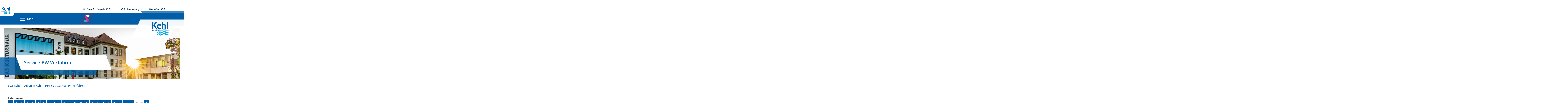

--- FILE ---
content_type: text/html;charset=UTF-8
request_url: https://www.kehl.de/-/service-bw+verfahren/grundstueckswertermittlung-beantragen/vbid952
body_size: 52543
content:
<!doctype html>
<html lang="de" dir="ltr">
 <head>
  <meta charset="UTF-8">
  <meta name="viewport" content="width=device-width, initial-scale=1, shrink-to-fit=no">
  <meta name="generator" content="dvv-Mastertemplates 10.4.2.11-RELEASE">
  <meta name="keywords" content="Stadt, Kehl">
  <meta name="description" content="Internetpräsenz der Stadt Kehl Sie wollen ein bebautes oder unbebautes Grundstück verkaufen oder aus anderen Gründen (zum Beispiel Erbauseinandersetzung, ...">
  <meta name="author" content="Reinhold Kuhs">
  <meta name="og:title" content="Service-BW Verfahren">
  <meta name="og:description" content="Internetpräsenz der Stadt Kehl Sie wollen ein bebautes oder unbebautes Grundstück verkaufen oder aus anderen Gründen (zum Beispiel Erbauseinandersetzung, ...">
  <meta name="og:type" content="website">
  <meta name="og:locale" content="de">
  <meta name="og:url" content="https://kehl.de/leben+in+kehl/service/service-bw+verfahren">
  <meta name="geo.placename" content="Auwaldstraße 11, 79110 Freiburg im Breisgau, Deutschland">
  <meta name="geo.region" content="DE-BW">
  <meta name="geo.position" content="48.0268217;7.809784000000036">
  <meta name="ICBM" content="48.0268217,7.809784000000036">
  <meta name="robots" content="index, follow">
  <title>Service-BW Verfahren Grundstückswertermittlung beantragen | Stadt Kehl</title>
  <link rel="shortcut icon" href="/site/Kehl/resourceCached/10.4.2.1/img/favicons/favicon.ico">
  <link href="/common/js/jQuery/jquery-ui-themes/1.13.2/base/jquery-ui.min.css" rel="stylesheet" type="text/css">
  <link href="/site/Kehl/resourceTemplate/-/1063718/10.4.2.1/resource.dynamic.css" rel="stylesheet" type="text/css">
  <link href="/common/js/jQuery/external/bxSlider/jquery.bxslider.css" rel="stylesheet" type="text/css">
  <link rel="apple-touch-icon" sizes="180x180" href="/site/Kehl/resourceCached/10.4.2.1/img/favicons/apple-touch-icon.png">
  <link rel="icon" type="image/png" sizes="32x32" href="/site/Kehl/resourceCached/10.4.2.1/img/favicons/favicon-32x32.png">
  <link rel="icon" type="image/png" sizes="16x16" href="/site/Kehl/resourceCached/10.4.2.1/img/favicons/favicon-16x16.png">
  <link rel="manifest" href="/site/Kehl/resourceCached/10.4.2.1/img/favicons/site.webmanifest">
  <link rel="mask-icon" href="/site/Kehl/resourceCached/10.4.2.1/img/favicons/safari-pinned-tab.svg" color="#294189">
  <link rel="shortcut icon" href="/site/Kehl/resourceCached/10.4.2.1/img/favicons/favicon.ico">
  <meta name="msapplication-TileColor" content="#ffffff">
  <meta name="msapplication-config" content="/site/Kehl/resourceCached/10.4.2.1/img/favicons/browserconfig.xml">
  <meta name="theme-color" content="#ffffff">
  <script src="/site/Kehl/resourceCached/10.4.2.1/js/vendors/mburger/mburger.js" type="module"></script>
  <script type="application/ld+json">
	{
		"@context": "https://schema.org",
		"@type": "WebSite",
		"name": "Stadt Kehl",
		"url": "https://www.kehl.de/"
	}
</script>
  <script src="/common/js/jQuery/3.6.4/jquery.min.js"></script>
  <script src="/common/js/jQuery/external/bxSlider/jquery.bxslider.min.js"></script>
  <script src="/common/js/jQuery/jquery-ui/1.13.2_k1/jquery-ui.min.js"></script>
  <script src="/common/js/jQuery/external/dvvUiDisclosure/disclosure.min.js"></script>
  <script src="/site/Kehl/resourceCached/10.4.2.1/mergedScript_de.js"></script>
  <script async defer src="/site/Kehl/resourceCached/10.4.2.1/js/bootstrap.bundle.min.js"></script>
  <script src="/site/Kehl/resourceCached/10.4.2.1/css/vendors/mmenu-master/dist/mmenu.js"></script>
  <script src="/site/Kehl/resourceCached/10.4.2.1/js/vendors/adobemegamenu/jquery-accessibleMegaMenu.js"></script>
  <script src="/site/Kehl/resourceCached/10.4.2.1/js/functions.js"></script>
  <script src="/site/Kehl/resourceCached/10.4.2.1/js/mobilemenu.js"></script>
  <script src="/site/Kehl/resourceCached/10.4.2.1/js/swiper/swiper-bundle.min.js"></script>
  <script src="/site/Kehl/resourceCached/10.4.2.1/js/vendors/backtotop/util.js"></script>
  <script src="https://www.kehl.de/ccm19os/os19ccm/public/index.php/app.js?apiKey=f55e02c4e0a05b19eb61edd75c79dc7b5bc589a75689bbbf&amp;domain=a3864fe"></script>
  <link href="/site/Kehl/resourceCached/10.4.2.1/service-bw/css/sbw.css" rel="stylesheet" type="text/css">
  <link href="/site/Kehl/resourceCached/10.4.2.1/css/styles.css" rel="stylesheet" type="text/css">
  <link href="/site/Kehl/resourceCached/10.4.2.1/js/swiper/swiper-bundle.min.css" rel="stylesheet" type="text/css">
 </head>
 <body id="node1063715" class="knot_934396 service-bw-Verfahren verfahren-detail body_node"><a id="pageTop"></a>
  <div class="l-header__jumplinks">
   <ul class="c-jumplinks">
    <li><a class="c-jumplinks__item" href="#navigation">Gehe zum Navigationsbereich</a></li>
    <li><a class="c-jumplinks__item" href="#inhalt">Gehe zum Inhalt</a></li>
   </ul>
  </div>
  <div class="c-loginout">
  </div>
  <div class="l-page">
   <header class="l-header">
    <div class="l-header_toplink-row">
     <div class="l-header_toplink-row-inner">
      <div class="brand" role="banner"><a href="https://www.kehl.de" target="_self" title="zur Startseite von Stadt Kehl (Logo)" aria-label="zur Startseite von von Stadt Kehl (Logo)"> <img src="/site/Kehl/resourceCached/10.4.2.1/img/Logo_Kehl.svg" title="zur Startseite von Stadt Kehl (Logo)" alt="Logo von von Stadt Kehl"></a>
      </div>
      <div class="l-toplinks">
       <ul>
        <li class="toplink-item"><a aria-label="zu den Technischen Diensten Kehl (TDK)" href="https://technische-dienste.kehl.de/startseite" title="zur Website der Technischen Dienste Kehl (TDK)">Technische Dienste Kehl</a></li>
        <li class="toplink-item"><a aria-label="zur Website von Kehl Marketing" href="https://marketing.kehl.de/startseite">Kehl Marketing</a></li>
        <li class="toplink-item"><a aria-label="zur Website von Wohnbau Kehl" href="https://wohnbau-kehl.de/startseite">Wohnbau Kehl</a></li>
       </ul>
      </div>
     </div>
    </div>
    <div class="l-header_navigation-row">
     <div class="l-header__quicklinks-func" style="visibility:hidden;">
      <ul><!--<li class="qf-textgroesse"><a href="" title="Textgröße" aria-label="Textgröße">Textgröße</a></li>-->
       <li class="qf-farbumschaltung"></li> <!--<li class="qf-leichtesprache"><a href="" title="Leichte Sprache" aria-label="Leichte Sprache">Leichte Sprache</a></li>--> <!--<li class="qf-gebaerdensprache"><a href="/service-seiten/barrierefreiheitserklaerung/gebaerdensprache" title="Gebärdensprache" aria-label="Gebärdensprache">Gebärdensprache</a></li>-->
      </ul>
     </div>
     <div class="l-header_navigation-row-inner">
      <div class="l-navigation-mobile">
       <div class="l-hamburger-menu mobile-nav-button-wrapper "><button class="mburger mburger--collapse" id="mobile-nav-button" aria-label="Öffne das Hauptmenü" tabindex="0"> <b></b> <b></b> <b></b> <span>Menü</span> </button>
       </div>
      </div>
      <nav class="l-navigation" id="navigation">
       <ul class="nav-menu accessible-megamenu sub-nav-group">
        <li class="nav-item li-ebene-1 currentParent"><a href="/leben+in+kehl">Leben in Kehl</a>
         <ul class="sub-nav-group">
          <li class="nav-item li-ebene-2 currentParent"><a href="/leben+in+kehl/service">Service</a>
           <ul class="sub-nav-group">
            <li class="nav-item li-ebene-3"><a href="/rathaus+_+politik/verwaltungsaufbau">Abteilungen</a></li>
            <li class="nav-item li-ebene-3"><a href="/leben+in+kehl/service/dienstleistungen">Dienstleistungen</a></li>
            <li class="nav-item li-ebene-3"><a href="/leben+in+kehl/service/formulare+neu">Formulare</a></li>
            <li class="nav-item li-ebene-3"><a href="/leben+in+kehl/service/lebenslagen">Lebenslagen</a></li>
            <li class="nav-item li-ebene-3"><a href="/leben+in+kehl/service/wir+leben+europa">Wir leben Europa</a></li>
            <li class="nav-item li-ebene-3"><a href="/leben+in+kehl/service/ortsrecht">Ortsrecht</a></li>
           </ul></li>
          <li class="nav-item li-ebene-2"><a href="/leben+in+kehl/mobilitaet">Mobilität</a>
           <ul class="sub-nav-group">
            <li class="nav-item li-ebene-3"><a href="/leben+in+kehl/mobilitaet/tram">Tram</a></li>
            <li class="nav-item li-ebene-3"><a href="/leben+in+kehl/mobilitaet/stadtbus">Stadtbus</a></li>
            <li class="nav-item li-ebene-3"><a href="/leben+in+kehl/mobilitaet/parken">Parken</a></li>
            <li class="nav-item li-ebene-3"><a href="/leben+in+kehl/mobilitaet/laufende+projekte">Laufende Projekte</a></li>
            <li class="nav-item li-ebene-3"><a href="/leben+in+kehl/mobilitaet/fuss-+und+radverkehr">Fuß- und Radverkehr</a></li>
            <li class="nav-item li-ebene-3"><a href="/leben+in+kehl/mobilitaet/car-+und+bikesharing">Car- und Bikesharing</a></li>
            <li class="nav-item li-ebene-3"><a href="/leben+in+kehl/mobilitaet/umweltzone+strassburg">Umweltzone Straßburg</a></li>
           </ul></li>
          <li class="nav-item li-ebene-2"><a href="/leben+in+kehl/stadtplanung">Stadtplanung</a>
           <ul class="sub-nav-group">
            <li class="nav-item li-ebene-3"><a href="/leben+in+kehl/stadtplanung/stadtentwicklungsprojekte">Stadtentwicklung</a></li>
            <li class="nav-item li-ebene-3"><a href="/leben+in+kehl/stadtplanung/bebauungsplaene">Bebauungspläne</a></li>
            <li class="nav-item li-ebene-3"><a href="/leben+in+kehl/stadtplanung/flaechennutzungsplan">Flächennutzungsplan</a></li>
            <li class="nav-item li-ebene-3"><a href="/leben+in+kehl/stadtplanung/aktuelle+bauleitplanung">Aktuelle Bauleitplanung</a></li>
            <li class="nav-item li-ebene-3"><a href="/leben+in+kehl/stadtplanung/bauen+im+innenbereich">Bauen im Innenbereich</a></li>
            <li class="nav-item li-ebene-3"><a href="/leben+in+kehl/stadtplanung/sonstige+satzungen">Sonstige Satzungen</a></li>
           </ul></li>
          <li class="nav-item li-ebene-2"><a href="/leben+in+kehl/umwelt+und+klima">Umwelt und Klima</a>
           <ul class="sub-nav-group">
            <li class="nav-item li-ebene-3"><a href="/leben+in+kehl/umwelt+und+klima/umwelt">Aktuelles</a></li>
            <li class="nav-item li-ebene-3"><a href="/leben+in+kehl/umwelt+und+klima/lernen+in+der+natur">Lernen in der Natur</a></li>
            <li class="nav-item li-ebene-3"><a href="/leben+in+kehl/umwelt+und+klima/emissionen">Emissionen</a></li>
            <li class="nav-item li-ebene-3"><a href="/leben+in+kehl/umwelt+und+klima/natur+in+und+um+kehl">Natur in und um Kehl</a></li>
            <li class="nav-item li-ebene-3"><a href="/leben+in+kehl/umwelt+und+klima/klimaschutz+und+klimaanpassung">Klimaschutz und -anpassung</a></li>
            <li class="nav-item li-ebene-3"><a href="/leben+in+kehl/umwelt+und+klima/foerdermoeglichkeiten">Fördermöglichkeiten</a></li>
            <li class="nav-item li-ebene-3"><a href="/leben+in+kehl/umwelt+und+klima/abfall">Abfall</a></li>
           </ul></li>
          <li class="nav-item li-ebene-2"><a href="/leben+in+kehl/bildung+und+soziales">Bildung und Soziales</a>
           <ul class="sub-nav-group">
            <li class="nav-item li-ebene-3"><a href="/leben+in+kehl/bildung+und+soziales/kindertageseinrichtungen">Kindertageseinrichtungen</a></li>
            <li class="nav-item li-ebene-3"><a href="/leben+in+kehl/bildung+und+soziales/schulen">Schulen</a></li>
            <li class="nav-item li-ebene-3"><a href="/leben+in+kehl/bildung+und+soziales/jugend">Jugend</a></li>
            <li class="nav-item li-ebene-3"><a href="/leben+in+kehl/bildung+und+soziales/stadtteile+und+familien">Stadtteile und Familien</a></li>
            <li class="nav-item li-ebene-3"><a href="/leben+in+kehl/bildung+und+soziales/senioren">Senioren</a></li>
            <li class="nav-item li-ebene-3"><a href="/leben+in+kehl/bildung+und+soziales/integration">Integration</a></li>
            <li class="nav-item li-ebene-3"><a href="/leben+in+kehl/bildung+und+soziales/vereine">Vereine</a></li>
           </ul></li>
          <li class="nav-item li-ebene-2"><a href="/leben+in+kehl/stadtnachrichten">Stadtnachrichten</a></li>
          <li class="nav-item li-ebene-2"><a href="/leben+in+kehl/feuerwehr">Feuerwehr</a>
           <ul class="sub-nav-group">
            <li class="nav-item li-ebene-3"><a href="/leben+in+kehl/feuerwehr/organisation">Organisation</a></li>
            <li class="nav-item li-ebene-3"><a href="/leben+in+kehl/feuerwehr/technik">Technik</a></li>
            <li class="nav-item li-ebene-3"><a href="/leben+in+kehl/feuerwehr/einsaetze">Einsätze</a></li>
            <li class="nav-item li-ebene-3"><a href="/1115558">Geschichte</a></li>
            <li class="nav-item li-ebene-3"><a href="/leben+in+kehl/feuerwehr/dokumente">Dokumente</a></li>
            <li class="nav-item li-ebene-3"><a href="/leben+in+kehl/feuerwehr/termine">Termine</a></li>
            <li class="nav-item li-ebene-3"><a href="/leben+in+kehl/feuerwehr/freiwilliges+soziales+jahr">Freiwilliges Soziales Jahr </a></li>
           </ul></li>
         </ul></li>
        <li class="nav-item li-ebene-1"><a href="/kultur">Kultur</a>
         <ul class="sub-nav-group">
          <li class="nav-item li-ebene-2"><a href="/kultur/kulturbuero">Kulturbüro</a>
           <ul class="sub-nav-group">
            <li class="nav-item li-ebene-3"><a href="/kultur/kulturbuero/abonnements">Abonnements</a></li>
            <li class="nav-item li-ebene-3"><a href="/kultur/kulturbuero/kulturreihen">Kulturreihen</a></li>
            <li class="nav-item li-ebene-3"><a href="/kultur/kulturbuero/kulturfoerderung">Kulturförderung</a></li>
            <li class="nav-item li-ebene-3"><a href="/kultur/kulturbuero/das+kulturhaus_">Das Kulturhaus.</a></li>
            <li class="nav-item li-ebene-3"><a href="/kultur/kulturbuero/fsj+kultur">FSJ Kultur</a></li>
            <li class="nav-item li-ebene-3"><a href="/kultur/kulturbuero/kulturkonzeption">Kulturkonzeption</a></li>
            <li class="nav-item li-ebene-3"><a href="/kultur/kulturbuero/kulturpass">Kulturpass</a></li>
            <li class="nav-item li-ebene-3"><a href="/kultur/kulturbuero/barrierenfreiheit">Barrierefreiheit</a></li>
            <li class="nav-item li-ebene-3"><a href="/kultur/kulturbuero/schreibwettbewerb">Schreibwettbewerb</a></li>
           </ul></li>
          <li class="nav-item li-ebene-2"><a href="/kultur/mediathek">Mediathek</a>
           <ul class="sub-nav-group">
            <li class="nav-item li-ebene-3"><a href="/1098904">Aktuelles</a></li>
            <li class="nav-item li-ebene-3"><a href="/kultur/mediathek/angebot+_+service">Angebot &amp; Service</a></li>
            <li class="nav-item li-ebene-3"><a href="/kultur/mediathek/benutzungsinfos">Benutzungsinfos</a></li>
            <li class="nav-item li-ebene-3"><a href="/kultur/mediathek/die+mediathek">Die Mediathek</a></li>
            <li class="nav-item li-ebene-3"><a href="https://bibliothek.komm.one/kehl/" rel="external noopener" target="_blank">Mediensuche &amp; Konto</a></li>
            <li class="nav-item li-ebene-3"><a href="/kultur/mediathek/faqs">FAQs</a></li>
            <li class="nav-item li-ebene-3"><a href="/1099027">Veranstaltungen</a></li>
           </ul></li>
          <li class="nav-item li-ebene-2"><a href="/1090037">Veranstaltungen</a>
           <ul class="sub-nav-group">
            <li class="nav-item li-ebene-3"><a href="/theater+_+spoken+word">Theater &amp; Spoken word</a></li>
            <li class="nav-item li-ebene-3"><a href="/1095173">Konzerte</a></li>
            <li class="nav-item li-ebene-3"><a href="/kinder+_+jugend">Kinder &amp; Jugend</a></li>
            <li class="nav-item li-ebene-3"><a href="/1095204">Ausstellungen</a></li>
            <li class="nav-item li-ebene-3"><a href="/vortrag_lesung_fuehrung">Vortrag/Lesung/Führung</a></li>
            <li class="nav-item li-ebene-3"><a href="/kurse+_+workshops">Kurse &amp; Workshops</a></li>
            <li class="nav-item li-ebene-3"><a href="/vereine+_+brauchtum">Vereine &amp; Brauchtum</a></li>
           </ul></li>
          <li class="nav-item li-ebene-2"><a href="/kultur/stadtgeschichte">Stadtgeschichte</a>
           <ul class="sub-nav-group">
            <li class="nav-item li-ebene-3"><a href="/kultur/stadtgeschichte/stadtarchiv">Stadtarchiv</a></li>
            <li class="nav-item li-ebene-3"><a href="/kultur/stadtgeschichte/museum">Museum</a></li>
            <li class="nav-item li-ebene-3"><a href="/kultur/stadtgeschichte/projekte">Projekte</a></li>
           </ul></li>
          <li class="nav-item li-ebene-2"><a href="/kultur/musikschule">Musikschule</a></li>
          <li class="nav-item li-ebene-2"><a href="/kultur/volkshochschule">Volkshochschule</a></li>
          <li class="nav-item li-ebene-2"><a href="/kultur/kunstschule">Kunstschule</a></li>
          <li class="nav-item li-ebene-2"><a href="/kultur/kulturleben">Kulturleben</a>
           <ul class="sub-nav-group">
            <li class="nav-item li-ebene-3"><a href="/kultur/kulturleben/kulturbuehnen">Kulturbühnen</a></li>
            <li class="nav-item li-ebene-3"><a href="/kultur/kulturleben/kulturvereine">Kulturvereine</a></li>
            <li class="nav-item li-ebene-3"><a href="/kultur/kulturleben/kulturelle+bildung">Kulturelle Bildung</a></li>
           </ul></li>
         </ul></li>
        <li class="nav-item li-ebene-1"><a href="https://marketing.kehl.de" rel="external noopener">Wirtschaft &amp; Tourismus</a></li>
        <li class="nav-item li-ebene-1"><a href="/rathaus+_+politik">Rathaus &amp; Politik</a>
         <ul class="sub-nav-group">
          <li class="nav-item li-ebene-2"><a href="/rathaus+_+politik/verwaltungsaufbau">Verwaltungsaufbau</a>
           <ul class="sub-nav-group">
            <li class="nav-item li-ebene-3"><a href="/rathaus+_+politik/verwaltungsaufbau/fachbereich+1">Fachbereich 1</a></li>
            <li class="nav-item li-ebene-3"><a href="/rathaus+_+politik/verwaltungsaufbau/fachbereich+2">Fachbereich 2</a></li>
            <li class="nav-item li-ebene-3"><a href="/rathaus+_+politik/verwaltungsaufbau/fachbereich+3">Fachbereich 3</a></li>
            <li class="nav-item li-ebene-3"><a href="/rathaus+_+politik/verwaltungsaufbau/fachbereich+4">Fachbereich 4</a></li>
            <li class="nav-item li-ebene-3"><a href="/rathaus+_+politik/verwaltungsaufbau/fachbereich+5">Fachbereich 5</a></li>
            <li class="nav-item li-ebene-3"><a href="/rathaus+_+politik/verwaltungsaufbau/stabsstellen">Stabsstellen</a></li>
            <li class="nav-item li-ebene-3"><a href="/rathaus+_+politik/verwaltungsaufbau/ortsverwaltungen">Ortsverwaltungen</a></li>
           </ul></li>
          <li class="nav-item li-ebene-2"><a href="https://sessionnet.owl-it.de/kehl/bi/" rel="external noopener" target="_blank">Gemeinderat</a></li>
          <li class="nav-item li-ebene-2"><a href="/rathaus+_+politik/jugendgemeinderat">Jugendgemeinderat</a></li>
          <li class="nav-item li-ebene-2"><a href="/rathaus+_+politik/kernstadtbudget">Kernstadtbudget</a></li>
          <li class="nav-item li-ebene-2"><a href="/rathaus+_+politik/wahlen">Wahlen</a></li>
          <li class="nav-item li-ebene-2"><a href="/rathaus+_+politik/die+stadt+als+arbeitgeberin">Die Stadt als Arbeitgeberin</a></li>
          <li class="nav-item li-ebene-2"><a href="/rathaus+_+politik/ausschreibungen">Ausschreibungen</a></li>
         </ul></li>
        <li class="nav-item li-ebene-1"><a href="/im+fokus">Im Fokus</a>
         <ul class="sub-nav-group">
          <li class="nav-item li-ebene-2"><a href="/im+fokus/kehl+_+geschichte_+menschen_+schicksale">Geschichte</a>
           <ul class="sub-nav-group">
            <li class="nav-item li-ebene-3"><a href="/im+fokus/kehl+_+geschichte_+menschen_+schicksale/kriegsgraeberstaette">Kriegsgräberstätte</a></li>
            <li class="nav-item li-ebene-3"><a href="/im+fokus/kehl+_+geschichte_+menschen_+schicksale/kehls+evakuierung+am+23_+november+1944">Kehls Evakuierung am 23. November 1944</a></li>
           </ul></li>
          <li class="nav-item li-ebene-2"><a href="/im+fokus/fokusthema+nr_+2">Mobilität</a>
           <ul class="sub-nav-group">
            <li class="nav-item li-ebene-3"><a href="/im+fokus/fokusthema+nr_+2/mobilitaetsstationen">Mobilitätsstationen</a></li>
            <li class="nav-item li-ebene-3"><a href="/im+fokus/fokusthema+nr_+2/parkpad">ParkPAD</a></li>
            <li class="nav-item li-ebene-3"><a href="/im+fokus/fokusthema+nr_+2/mobilitaetskonzept+im+fokus">Mobilitätskonzept im Fokus</a></li>
            <li class="nav-item li-ebene-3"><a href="/im+fokus/fokusthema+nr_+2/mobilitaetsnachrichten">Mobilitätsnachrichten</a></li>
           </ul></li>
          <li class="nav-item li-ebene-2"><a href="/im+fokus/klimaschutz+_+umwelt">Klimaschutz &amp; Umwelt</a>
           <ul class="sub-nav-group">
            <li class="nav-item li-ebene-3"><a href="/im+fokus/klimaschutz+_+umwelt/klimaschutzkonzept">Klimaschutzkonzept</a></li>
            <li class="nav-item li-ebene-3"><a href="/im+fokus/klimaschutz+_+umwelt/klimaschutznachrichten">Klimaschutznachrichten</a></li>
           </ul></li>
         </ul></li>
       </ul>
       <div class="l-header_navigation-static"><a id="anker1117390"></a>
        <div class="v-standard block_1117390" id="cc_1117390">
         <div class="c-list text-left" id="anker1117391">
          <ul>
           <li><a class="internerLink" href="/service-seiten/webcam" title="Webcam">Webcam</a></li>
           <li><a class="internerLink" href="/service-seiten/podcast" title="Podcast">Podcast</a></li>
           <li><a class="internerLink" href="/leben+in+kehl/service/ortsrecht" title="zur Seite Ortsrecht">Ortsrecht</a></li>
           <li><a class="httpsLink externerLink" href="https://technische-dienste.kehl.de/produkte/tram+und+stadtbus" rel="external noopener" title="Technische Dienste Kehl – ÖPNV">ÖPNV</a></li>
           <li><a class="httpsLink externerLink neuFensterLink" href="https://www.mein-check-in.de/kehl" rel="external noopener" target="_blank" title="Stadt Kehl Onlinebewerbung">Karriere</a></li>
           <li><a class="httpsLink externerLink neuFensterLink" href="https://www.geoportal-kehl.de/" rel="external noopener" target="_blank" title="Geoportal Stadt Kehl">Geoportal</a></li>
           <li><a class="httpsLink externerLink neuFensterLink" href="https://www.kitaweb-bw.de/kita/vormStdPage.jsp?gkz=317057" rel="external noopener" target="_blank" title="Zur Zentralen Vormerkung für einen Kita- oder Krippenplatz in Kehl">Kinderbetreuung</a></li>
          </ul>
         </div>
        </div>
       </div>
      </nav>
      <div class="social-media-button__title"><a href="https://stage.bio/stadtkehl" target="_blank" title="Stage: Kehl in den sozialen Medien" aria-label="Stage: Kehl in den sozialen Medien"> <img src="/site/Kehl/resourceCached/10.4.2.1/img/logo-stage.svg" alt="Logo Stage"></a>
      </div>
      <div class="search-button__title"><button class="search-button__title-button" aria-haspopup="true" aria-label="Zeige die Suche an"><i class="fas fa-search"></i></button>
      </div>
      <div class="brand" role="banner"><a href="/startseite" target="_self" title="zur Startseite  (Logo)" aria-label="zur Startseite von Stadt Kehl (Logo)"> <img src="/site/Kehl/resourceCached/10.4.2.1/img/Logo_Kehl.svg" title="zur Startseite  (Logo)" alt="Logo von Stadt Kehl"></a>
      </div>
     </div>
    </div>
    <div class="l-header__stage">
     <div class="l-header__stage-inner">
      <div class="l-header__stage-overlay"></div>
      <div class="l-quicksearch__header">
       <div class="l-quicksearch__header-inner">
        <form name="search" class="c-quicksearch noprint" action="/site/Kehl/search/1063715/quickSearchResult.html" method="get" role="search"><input type="text" name="query" class="c-quicksearch__input" placeholder="Wonach suchen Sie?" aria-label="Suche" onfocus="if(this.value == this.defaultValue){this.value = '';}">
         <div class="input-group-append">
          <button class="c-quicksearch__button" type="submit" aria-label="suche starten"><i class="fas fa-search"></i></button>
         </div>
        </form>
       </div>
       <div class="l-quicksearch__designelement"></div>
      </div> <a id="anker946463"></a>
      <div class="v-standard block_946463" id="cc_946463">
       <figure class="basecontent-responsive-image c-image" id="anker946464">
        <div class="image-inner" id="img_946464">
         <img alt="" sizes="100vw" src="/site/Kehl/get/params_E-1197113706/946464/kehl_banner-kulturhaus_2560x740.jpg" srcset="/site/Kehl/get/params_E-1197113706_Nfirst/946464/kehl_banner-kulturhaus_2560x740.jpg 2560w, /site/Kehl/get/params_E-1197113706_N1613569635959/946464/kehl_banner-kulturhaus_2560x740.jpg 1280w, /site/Kehl/get/params_E-1197113706_N1613569647041/946464/kehl_banner-kulturhaus_2560x740.jpg 768w, /site/Kehl/get/params_E-1197113706_N900x600/946464/kehl_banner-kulturhaus_2560x740.jpg 900w, /site/Kehl/get/params_E-1197113706_N1440x960/946464/kehl_banner-kulturhaus_2560x740.jpg 1440w, /site/Kehl/get/params_E-1197113706_N1920x1280/946464/kehl_banner-kulturhaus_2560x740.jpg 1920w">
        </div>
       </figure>
      </div>
      <div class="l-pb-container">
       <div class="l-pagetitel">
        <div class="row">
         <div class="col">
          <h1>Service-BW Verfahren</h1>
         </div>
        </div>
        <div class="l-pagetitel__designelement"></div>
       </div>
      </div>
     </div>
    </div>
   </header>
   <div class="l-main" role="main">
    <div class="l-main-inner">
     <div class="l-breadcrumb noprint">
      <nav class="c-breadcrumb" aria-label="breadcrumb">
       <ul class="breadcrumb">
        <li class="breadcrumb-item"><a href="/startseite">Startseite</a></li>
        <li class="breadcrumb-item"><a href="/leben+in+kehl">Leben in Kehl</a></li>
        <li class="breadcrumb-item"><a href="/leben+in+kehl/service">Service</a></li>
        <li class="breadcrumb-item current"><span aria-current="page" class="active">Service-BW Verfahren</span></li>
       </ul>
      </nav>
     </div>
     <div class="l-content" id="inhalt"><!-- url_module = /service-bw/index.vm -->
      <div class="verfahren"><strong class="modul">Leistungen</strong>
       <nav aria-label="Register" class="d-print-none"><a class="sr-only" href="#rb1end">Alphabetisches Register überspringen</a>
        <ul class="pagination pagination--register">
         <li class="page-item"><a aria-label="Buchstabe A" class="page-link" href="/,(ankerA)/leben+in+kehl/service/service-bw+verfahren#ankerA">A</a></li>
         <li class="page-item"><a aria-label="Buchstabe B" class="page-link" href="/,(ankerB)/leben+in+kehl/service/service-bw+verfahren#ankerB">B</a></li>
         <li class="page-item"><a aria-label="Buchstabe C" class="page-link" href="/,(ankerC)/leben+in+kehl/service/service-bw+verfahren#ankerC">C</a></li>
         <li class="page-item"><a aria-label="Buchstabe D" class="page-link" href="/,(ankerD)/leben+in+kehl/service/service-bw+verfahren#ankerD">D</a></li>
         <li class="page-item"><a aria-label="Buchstabe E" class="page-link" href="/,(ankerE)/leben+in+kehl/service/service-bw+verfahren#ankerE">E</a></li>
         <li class="page-item"><a aria-label="Buchstabe F" class="page-link" href="/,(ankerF)/leben+in+kehl/service/service-bw+verfahren#ankerF">F</a></li>
         <li class="page-item"><a aria-label="Buchstabe G" class="page-link" href="/,(ankerG)/leben+in+kehl/service/service-bw+verfahren#ankerG">G</a></li>
         <li class="page-item"><a aria-label="Buchstabe H" class="page-link" href="/,(ankerH)/leben+in+kehl/service/service-bw+verfahren#ankerH">H</a></li>
         <li class="page-item"><a aria-label="Buchstabe I" class="page-link" href="/,(ankerI)/leben+in+kehl/service/service-bw+verfahren#ankerI">I</a></li>
         <li class="page-item"><a aria-label="Buchstabe J" class="page-link" href="/,(ankerJ)/leben+in+kehl/service/service-bw+verfahren#ankerJ">J</a></li>
         <li class="page-item"><a aria-label="Buchstabe K" class="page-link" href="/,(ankerK)/leben+in+kehl/service/service-bw+verfahren#ankerK">K</a></li>
         <li class="page-item"><a aria-label="Buchstabe L" class="page-link" href="/,(ankerL)/leben+in+kehl/service/service-bw+verfahren#ankerL">L</a></li>
         <li class="page-item"><a aria-label="Buchstabe M" class="page-link" href="/,(ankerM)/leben+in+kehl/service/service-bw+verfahren#ankerM">M</a></li>
         <li class="page-item"><a aria-label="Buchstabe N" class="page-link" href="/,(ankerN)/leben+in+kehl/service/service-bw+verfahren#ankerN">N</a></li>
         <li class="page-item"><a aria-label="Buchstabe O" class="page-link" href="/,(ankerO)/leben+in+kehl/service/service-bw+verfahren#ankerO">O</a></li>
         <li class="page-item"><a aria-label="Buchstabe P" class="page-link" href="/,(ankerP)/leben+in+kehl/service/service-bw+verfahren#ankerP">P</a></li>
         <li class="page-item"><a aria-label="Buchstabe Q" class="page-link" href="/,(ankerQ)/leben+in+kehl/service/service-bw+verfahren#ankerQ">Q</a></li>
         <li class="page-item"><a aria-label="Buchstabe R" class="page-link" href="/,(ankerR)/leben+in+kehl/service/service-bw+verfahren#ankerR">R</a></li>
         <li class="page-item"><a aria-label="Buchstabe S" class="page-link" href="/,(ankerS)/leben+in+kehl/service/service-bw+verfahren#ankerS">S</a></li>
         <li class="page-item"><a aria-label="Buchstabe T" class="page-link" href="/,(ankerT)/leben+in+kehl/service/service-bw+verfahren#ankerT">T</a></li>
         <li class="page-item"><a aria-label="Buchstabe U" class="page-link" href="/,(ankerU)/leben+in+kehl/service/service-bw+verfahren#ankerU">U</a></li>
         <li class="page-item"><a aria-label="Buchstabe V" class="page-link" href="/,(ankerV)/leben+in+kehl/service/service-bw+verfahren#ankerV">V</a></li>
         <li class="page-item"><a aria-label="Buchstabe W" class="page-link" href="/,(ankerW)/leben+in+kehl/service/service-bw+verfahren#ankerW">W</a></li>
         <li aria-hidden="true" class="page-item disabled"><a class="page-link">X</a></li>
         <li aria-hidden="true" class="page-item disabled"><a class="page-link">Y</a></li>
         <li class="page-item"><a aria-label="Buchstabe Z" class="page-link" href="/,(ankerZ)/leben+in+kehl/service/service-bw+verfahren#ankerZ">Z</a></li>
        </ul> <a id="rb1end"></a>
       </nav>
       <div class="leistungen leistungen-detail leistungen-detail-952">
        <!-- id 952 | 1 --><a name="vb"></a>
        <h1 class="titel">Grundstückswertermittlung beantragen</h1>
        <nav>
         <ul class="u-anchor-links"></ul>
        </nav>
        <div class="preamble section-text">
         <p>Sie wollen ein bebautes oder unbebautes Grundstück verkaufen oder aus anderen Gründen<span class="sbw-langtext"> (zum Beispiel Erbauseinandersetzung, Darlehensaufnahme)</span> den Marktwert einer Immobilie ermitteln lassen. Dafür werden Gutachten ausgefertigt, die in der Regel den Verkehrswert (Marktwert) für die folgenden Objekte bestimmen:</p>
         <ul>
          <li>bebaute Grundstücke einschließlich der Gebäude</li>
          <li>unbebaute Grundstücke</li>
          <li>unbebaute oder bebaute Grundstücksteile</li>
          <li>grundstücksgleiche Rechte<span class="sbw-langtext"> (zum Beispiel Erbbaurechte)</span></li>
          <li>Eigentumswohnungen</li>
         </ul>
         <p><span class="sbw-langtext"><span>In Baden-Württemberg erstatten die bei den Gemeinden gebildeten Gutachterausschüsse Verkehrswertgutachten. Auch freie Sachverständige können Verkehrswerte ermitteln.</span></span></p>
        </div>
        <div class="section section-zustaendigkeit">
         <h2>Zuständige Stelle</h2>
         <div class="section-text">
          <ul>
           <li>der Gutachterausschuss der Stadt/Gemeinde oder der Verwaltungsgemeinschaft, in dessen Zuständigkeitsbereich das Grundstück liegt</li>
           <li>bei Begutachtung mehrerer Grundstücke, die eine wirtschaftliche Einheit bilden: gegebenenfalls der Gutachterausschuss, in dessen Gebiet die größte Fläche liegt</li>
          </ul>
          <p><strong>Hinweis: </strong>Die Gutachterausschüsse sind in Baden-Württemberg bei den Gemeinden gebildet. Die Gemeinden können die Aufgabe auf eine Verwaltungsgemeinschaft übertragen.</p>
         </div>
         <div class="stelle stelle-6039587"><a href="/-/service-bw+wegweiser/gutachterausschuss-stadt-kehl/oe6039587"> Gutachterausschuss [Stadt Kehl] </a>
         </div>
        </div>
        <div class="details">
         <h2>Leistungsdetails</h2>
         <div class="section section-voraussetungen">
          <h3>Voraussetzungen</h3>
          <div class="section-text">
           <p>Die Erstattung eines Gutachtens durch den Gutachterausschuss erfordert einen Antrag. Einen Antrag dürfen stellen:</p>
           <ul>
            <li>Eigentümer und Eigentümerinnen oder</li>
            <li>diesen gleichstehende Berechtigte (z.B. Erbbauberechtigte)</li>
            <li>Inhaber oder Inhaberinnen anderer Rechte am Grundstück</li>
            <li>Pflichtteilsberechtigte (die nächsten Angehörigen)</li>
            <li>Gerichte und Justizbehörden</li>
           </ul>
           <p><strong>Hinweis: </strong>Kaufinteressenten sind nicht antragsberechtigt.</p>
          </div>
         </div>
         <div class="section section-verfahrensablauf">
          <h3>Verfahrensablauf</h3>
          <div class="section-text">
           <p>Sie können die Grundstückswertermittlung bei der Geschäftsstelle des Gutachterausschusses beantragen. In Ihrem Antrag müssen Sie Ihre Berechtigung dazu darlegen. Teilen Sie mit, welches Grundstück beziehungsweise welches Recht an welchem Grundstück Sie bewertet haben möchten.</p>
           <p>Einige Gutachterausschüsse bieten dafür ein Antragsformular an.</p>
           <p>Das Gutachten erhalten Sie in schriftlicher Form.</p>
           <p>Wenn nicht anders bestimmt oder nichts vereinbart wird, sind die Gutachten der Gutachterausschüsse nicht bindend.</p>
           <p>Für die Ermittlung des Verkehrswertes werden vor allem berücksichtigt:</p>
           <ul>
            <li>der Zeitpunkt, auf den sich die Ermittlung bezieht (Wertermittlungsstichtag)</li>
            <li>die rechtlichen Gegebenheiten <br><span class="sbw-langtext">Dazu zählen:</span>
             <ul>
              <li><span class="sbw-langtext">der Entwicklungszustand</span></li>
              <li><span class="sbw-langtext">der beitragsrechtliche Zustand des Grundstücks</span></li>
              <li><span class="sbw-langtext">der abgabenrechtliche Zustand des Grundstücks und</span></li>
              <li><span class="sbw-langtext">Art und Maß der baulichen Nutzung nach dem öffentlichen Bau- und Planungsrecht </span></li>
             </ul></li>
            <li>die tatsächlichen Eigenschaften des Grundstückes und die sonstige Beschaffenheit<span class="sbw-langtext"> wie </span>
             <ul>
              <li><span class="sbw-langtext">Grundstücksgröße</span></li>
              <li><span class="sbw-langtext">Grundstücksgestalt</span></li>
              <li><span class="sbw-langtext">Bodenbeschaffenheit</span></li>
              <li><span class="sbw-langtext">Bebauung</span></li>
             </ul></li>
            <li>die Lage des Grundstücks</li>
           </ul>
          </div>
         </div>
         <div class="section section-fristen">
          <h3>Fristen</h3>
          <div class="section-text">
           <p>Eine Frist, innerhalb der eine Grundstücksermittlung durchgeführt sein sollte, ist in den Rechtgrundlagen nicht enthalten.</p>
          </div>
         </div>
         <div class="section section-unterlagen">
          <h3>Erforderliche Unterlagen</h3>
          <div class="section-text">
           <p>Es können unterschiedliche Unterlagen (zum Beispiel Lagepläne) notwendig sein. Diese Unterlagen fordert der Gutachterausschuss bei Bedarf bei der Antragstellerin oder dem Antragsteller an.</p>
          </div>
         </div>
         <div class="section section-kosten">
          <h3>Kosten</h3>
          <div class="section-text">
           <p>Die anfallenden Gebühren richten sich nach dem Wert, den das Gutachten ermittelt hat und werden auf Grundlage des Kommunalabgabengesetzes nach der jeweiligen Verwaltungsgebührensatzung der Stadt/Gemeinde bemessen.</p>
          </div>
         </div>
         <div class="section section-bearbeitungsdauer">
          <h3>Bearbeitungsdauer</h3>
          <div class="section-text">
           <p>Die Bearbeitungsdauer kann stark variieren und ist beim zuständigen Gutachterausschuss zu erfragen.</p>
          </div>
         </div>
         <div class="section section-sonstiges">
          <h3>Hinweise</h3>
          <div class="section-text">
           <p>Nähere Hinweise zur Beantragung einer Grundstückswertermittlung sind beim örtlich zuständigen Gutachterausschuss oder bei<span> freien Sachverständigen zu erfahren.</span></p>
          </div>
         </div>
        </div>
        <div class="section section-rechtsgrundlage">
         <h3>Rechtsgrundlage</h3>
         <div class="section-text">
          <ul class="nolistening">
           <li><a class="sp-m-externalLink" href="https://www.landesrecht-bw.de/bsbw/document/STRE202275268/part/L" rel="noopener noreferrer" target="_blank">§ 192 – 199 Baugesetzbuch (BauGB) (Wertermittlung)</a></li>
           <li><a class="sp-m-externalLink" href="https://www.gesetze-im-internet.de/immowertv_2022/" rel="noopener noreferrer" target="_blank">Immobilienwertermittlungsverordnung (ImmoWertV)</a></li>
           <li><a class="sp-m-externalLink" href="https://www.landesrecht-bw.de/bsbw/document/jlr-GAusschVBW1989rahmen" rel="noopener noreferrer" target="_blank">Gutachterausschussverordnung</a></li>
          </ul>
         </div>
        </div>
        <div class="section section-freigabevermerk">
         <h3>Freigabevermerk</h3>
         <div class="section-text">
          <ul>
           <li>04.10.2023 Ministerium für Landesentwicklung und Wohnen Baden-Württemberg</li>
          </ul>
         </div>
        </div>
       </div>
      </div>
      <script>
   function leistungenSearch(){var a=document.getElementsByClassName("leistungen");search(a,"leistungSearch")}function stichworteSearch(){var a=document.getElementsByClassName("stichworte");search(a,"stichwortSearch")}function formularSearch(){var a=document.getElementsByClassName("formulare");search(a,"formSearch")}function aemterListSearch(){var a=document.getElementsByClassName("lpUL");search(a,"aemterSearch")}
function searchReset(a,b){a.value="";"stichwortSearch"===b?stichworteSearch():"leistungSearch"===b?leistungenSearch():"formSearch"===b?formularSearch():"aemterSearch"===b&&(aemterListSearch(),location.reload())}
function search(a,b){var e=document.getElementById(b),g=e.value.toUpperCase(),d=!1,k=document.getElementsByClassName("folderRegister").item(0);e.addEventListener("search",function(a){searchReset(e,b)});e.addEventListener("keypress",function(a){13===(a.which||a.key)&&a.preventDefault()});if("aemterSearch"===b)searchAemterList(a,g,d);else{var c=1;"leistungSearch"===b&&(c=0);for(c;c<a.length;c++){for(var d=a[c].getElementsByTagName("li"),f=!1,h=!0,l=0;l<d.length;l++){var m=d[l],n=m.getElementsByTagName("a")[0];
-1<(n.textContent||n.innerText).toUpperCase().indexOf(g)?h=m.hidden=!1:f=m.hidden=!0}a[c].parentElement.hidden=f&&h;d=a[c].parentElement.hidden}k.hidden=0<g.length&&d}}
function searchAemterList(a,b,e){var g=document.querySelector("nav:has(.pagination)");0>=b.length&&location.reload();for(var d=0;d<a.length;d++)for(var k=a[d].getElementsByTagName("li"),c=0;c<k.length;c++){var f=k[c],h=f.getElementsByTagName("a")[0];-1<(h.textContent||h.innerText).toUpperCase().indexOf(b)?(f.hidden=!1,e=!0):f.hidden=!0}g.hidden=0<b.length&&e;jQuery("h2").each(function(){var a=jQuery(this);a.nextUntil("h2").filter("ul.lpUL li");jQuery(a).hide();jQuery(".lpAnker").hide()})};</script>
      <div class="l-contentfooter row noprint">
      </div> <!-- content-custom.vm end -->
     </div>
    </div>
   </div>
   <footer class="l-footer noprint">
    <div class="l-footer-inner">
     <div class="l-footer__bottom">
      <div class="l-footer__inner"><a id="anker936522"></a>
       <div class="v-standard block_936522" id="cc_936522">
        <a id="anker936528"></a>
        <div class="v-row row subcolumns" id="row_936528">
         <div id="id936529" class="col-lg-4">
          <div class="subcl">
           <a id="anker936529"></a>
           <div class="v-col col subrows" id="col_936529">
            <div id="id936530">
             <div>
              <a id="anker936530"></a>
              <div class="v-box boxborder block_936530" id="cc_936530">
               <div id="boxid936531" class="boxChild">
                <h2 class="c-h2" id="anker936531">Kontakt</h2>
               </div>
               <div id="boxid938169" class="boxChild">
                <a id="anker938169"></a>
                <div class="basecontent-dvv-kontaktdaten Kontakt" id="id938169">
                 <div class="contactDataBox">
                  <div class="rumpf">
                   <script type="application/ld+json">
{"@context": "http://schema.org", "@type": "Organization", "name": "Stadtverwaltung Kehl", "address": {"@type": "PostalAddress", "addressLocality": "Kehl", "postalCode": "77694", "streetAddress": "Rathausplatz 1"}, "email": "info@stadt-kehl.de", "telephone": "+49 (0) 7851 88-0"}
</script>
                   <div class="vCard">
                    <div class="vCardLink">
                     <a aria-label="Adresse in mein Adressbuch übernehmen" class="vCard" href="/site/Kehl/data/938169/cached/vcard.vcf?key=0.1hykalkv04" rel="nofollow" target="_blank"><img alt="Adresse in mein Adressbuch übernehmen" class="border-0" src="/site/Kehl/resourceCached/10.4.2.1/img/links/vCard.png"></a>
                    </div>
                    <div class="organization">
                     Stadtverwaltung Kehl
                    </div>
                    <div class="street-address">
                     Rathausplatz 1
                    </div>
                    <div class="cityline">
                     <span class="postal-code">77694</span> <span class="locality">Kehl</span>
                    </div>
                    <div class="mapsLink">
                     <a class="httpsLink externerLink neuFensterLink" href="https://www.openstreetmap.org/search?query=Rathausplatz%201%2C%2077694%20Kehl" rel="external noopener" target="_blank" title="Bei OpenStreetMap anzeigen">OpenStreetMap</a>
                    </div>
                    <div class="efaLink">
                     <a class="httpsLink externerLink neuFensterLink" href="https://www.efa-bw.de/nvbw/XSLT_TRIP_REQUEST2?language=de&amp;itdLPxx_frames=false&amp;language=de&amp;sessionID=0&amp;place_destination=Kehl&amp;name_destination=Rathausplatz%201&amp;type_destination=address" onclick="return openWin1('|https://www.efa-bw.de/nvbw/XSLT_TRIP_REQUEST2?language=de&amp;itdLPxx_frames=false&amp;language=de&amp;sessionID=0&amp;place_destination=Kehl&amp;name_destination=Rathausplatz%201&amp;type_destination=address|EFA|scrollbars=yes,status=no,toolbar=no,location=no,directories=no,resizable=yes,menubar=no,width=850,height=650|fullheight,center')" rel="external noopener" target="_blank" title="Elektronische Fahrplanauskunft anzeigen">Fahrplanauskunft</a>
                    </div>
                    <div class="mail"><span class="bez">E-Mail</span> <span class="value"><a class="email" href="mailto:info@stadt-kehl.de">info@stadt-kehl.de</a></span>
                    </div>
                    <div class="tel"><span class="bez">Telefon</span> <span class="value"><a class="tel" href="tel:+497851880">+49 (0) 7851 88-0</a></span>
                    </div>
                   </div> <br>
                  </div>
                 </div>
                </div>
               </div>
               <div id="boxid936532" class="boxChild">
                <p class="c-text" id="anker936532"><a class="internerLink" href="/service-seiten/kontakt" title="zu allen Kontaktdaten der Stadt Kehl ...">Alle Kontaktinformationen anzeigen</a></p>
               </div>
               <div id="boxid1613719" class="boxChild">
                <p class="c-text" id="anker1613719"><a class="internerLink" href="/service-seiten/oeffnungszeiten">Öffnungszeiten</a></p>
               </div>
              </div>
             </div>
            </div>
           </div>
          </div>
         </div>
         <div id="id936534" class="col-lg-4">
          <div class="subc">
           <a id="anker936534"></a>
           <div class="v-col col subrows" id="col_936534">
            <div id="id936535">
             <div>
              <a id="anker936535"></a>
              <div class="v-box boxborder block_936535" id="cc_936535">
               <div id="boxid936536" class="boxChild">
                <h2 class="c-h2" id="anker936536">Service</h2>
               </div>
               <div id="boxid936543" class="boxChild">
                <div class="c-list text-left" id="anker936543">
                 <ul>
                  <li><a class="internerLink" href="/service-seiten/oeffentliche+bekanntmachungen">Öffentliche Bekanntmachungen</a></li>
                  <li><a class="internerLink" href="/leben+in+kehl/service/ortsrecht">Ortsrecht</a></li>
                  <li><a class="internerLink" href="/service-seiten/oeffentliche+zustellungen">Öffentliche Zustellungen</a></li>
                  <li><a class="httpsLink externerLink neuFensterLink" href="https://www.geoportal-kehl.de/" rel="external noopener" target="_blank" title="#servicelink">Geoportal</a></li>
                  <li><a class="internerLink" href="/rathaus+_+politik/die+stadt+als+arbeitgeberin">Karriere bei der Stadt</a></li>
                  <li><a class="internerLink" href="/service-seiten/videoarchiv">Videoarchiv</a></li>
                  <li><a class="httpsLink" href="https://www.kehl.de/service-seiten/jahresschrift" title="Jahresschrift">Jahresschrift</a></li>
                 </ul>
                </div>
               </div>
              </div>
             </div>
            </div>
           </div>
          </div>
         </div>
         <div id="id936545" class="col-lg-4">
          <div class="subcr">
           <a id="anker936545"></a>
           <div class="v-col col subrows" id="col_936545">
            <div id="id936546">
             <div>
              <a id="anker936546"></a>
              <div class="v-box boxborder block_936546" id="cc_936546">
               <div id="boxid936547" class="boxChild">
                <h2 class="c-h2" id="anker936547">Quicklinks</h2>
               </div>
               <div id="boxid936548" class="boxChild">
                <div class="c-list text-left" id="anker936548">
                 <ul>
                  <li><a class="internerLink" href="/service-seiten/impressum" title="zum Impressum der Stadt Kehl ...">Impressum</a></li>
                  <li><a class="internerLink" href="/service-seiten/datenschutzerklaerung" title="zur Datenschutzerklärung der Stadt Kehl ...">Datenschutzerklärung</a></li>
                  <li><a class="httpsLink" href="https://www.kehl.de/service-seiten/barrierefreiheitserklaerung" title="Erklärung zur Barrierefreiheit">Erklärung zur Barrierefreiheit</a></li>
                  <li><a class="internerLink" href="/service-seiten/barrierefreiheitserklaerung/rueckmeldung+von+barrieren" title="Rückmeldung von Barrieren">Rückmeldung von Barrieren</a></li>
                  <li><a class="httpsLink externerLink" href="https://platform.compliance.one/case/home/94/9e50701d8e5d/" rel="external noopener" title="Hinweisgeber-Meldestelle der Stadt Kehl">Hinweisgeber-Meldestelle</a></li>
                  <li><a class="internerLink" href="/rathaus+_+politik/verwaltungsaufbau/fachbereich+3/faq+grundsteuerreform" title="https://www.kehl.de/grundsteuerreform">Grundsteuerreform</a></li>
                 </ul>
                </div>
               </div>
               <div id="boxid1816627" class="boxChild">
                <div class="basecontent-html-editor" id="anker1816627">
                 <ul>
                  <li><a class="internerLink" href="/,(anker1816627)/startseite#anker1816627" onclick="CCM.openWidget();return false;" rel="nofollow">Cookie-Einstellungen</a></li>
                 </ul>
                </div>
               </div>
              </div>
             </div>
            </div>
           </div>
          </div>
         </div>
        </div>
       </div>
      </div>
     </div>
    </div>
    <div class="l-footer__copyright">
     <div class="l-footer__inner d-flex">
      <div class="l-footer__copyright-box d-flex align-items-center">
       <div class="l-footer__copyright-cms"><span class="copyright-text"> © 2021 - 2022 Stadt Kehl </span> <span class="poweredby-label-wrapper"><span class="poweredby-label"><a class="poweredby-login" href="/auth/index.html?secure=true&amp;url=%2F-%2Fservice-bw+verfahren%2Fgrundstueckswertermittlung-beantragen%2Fvbid952" title="Login" aria-label="Login" aria-hidden="true">p</a>owered by <a class="poweredby-name" href="https://www.komm.one/cms" target="_blank" title="Internetseite von Komm.ONE">Komm.ONE</a></span></span>
       </div>
      </div>
      <div class="l-footer__copyright-box d-flex align-items-center">
       <div class="l-footer__copyright-nav">
        <div class="social-media-stage"><a href="https://stage.bio/stadtkehl" target="_blank" title="Stage: Kehl in den sozialen Medien" aria-label="Stage: Kehl in den sozialen Medien"> <img src="/site/Kehl/resourceCached/10.4.2.1/img/logo-stage.svg" alt="Logo Stage"></a>
        </div> <a href="https://www.youtube.com/channel/UCi93SDWjxqSwqf9lP_ZGRxg" target="_blank" title="zur Stadt Kehl bei Youtube..." class="youtube"> <i class="fab fa-youtube" title="zur Stadt Kehl bei Youtube..."></i> <span>Youtube</span> </a> <a href="https://www.facebook.com/tramnachkehl/" target="_blank" title="zur Stadt Kehl bei Facebook..." class="facebook"> <i class="fab fa-facebook-f" title="zur Stadt Kehl bei Facebook..."></i> <span>Facebook</span> </a> <a href="https://www.instagram.com/schoenes_kehl/" target="_blank" title="zur Stadt Kehl bei Instagram..." class="instagram"> <i class="fab fa-instagram" title="zur Stadt Kehl bei Instagram..."></i> <span>Instagram</span> </a> <a href="https://twitter.com/stadt_kehl" target="_blank" title="zur Stadt Kehl bei Twitter..." class="twitter"> <i class="fab fa-twitter" title="zur Stadt Kehl bei Twitter..."></i> <span>Twitter</span> </a>
       </div>
      </div>
     </div>
    </div>
   </footer>
  </div> <!-- l-page end --> <a href="#" class="cd-top to-top-link js-cd-top" title="Zurück nach Oben"><i class="fas fa-chevron-up"></i></a> <!--<script src="/site/Kehl/resourceCached/10.4.2.1/js/dvvSlideToggle-min.js"></script> -->
  <script>
if (jQuery) {
  (function ($) {
      "use strict";
      $(document).ready(function () {
          // initialize the megamenu
          $('#navigation').accessibleMegaMenu();

          // hack so that the megamenu doesn't show flash of css animation after the page loads.
          setTimeout(function () {
              $('body').removeClass('init');
          }, 500);
      });
  }(jQuery));
}
</script>
  <script id="dacs" src="https://download.digiaccess.org/digiaccess" defer></script>
  <link href="/common/fontawesome5/css/all.min.css" rel="stylesheet" type="text/css">
  <script src="/site/Kehl/resourceCached/10.4.2.1/servicebw-leistungen/leistungen.min.js"></script>
  <script src="/site/Kehl/resourceCached/10.4.2.1/service-bw/js/add-ext-link.min.js"></script>
  <script src="/site/Kehl/data/1063715/tracking/tracking.js"></script>
  <script async defer src="https://statistik.komm.one/matomo/piwik.js"></script>
  <noscript>
   <img alt="" src="https://statistik.komm.one/matomo/piwik.php?idsite=90&amp;action_name=Deutsch%20/%20Leben%20in%20Kehl%20/%20Service%20/%20Service-BW%20Verfahren%201063715">
  </noscript> <!-- postprocessor.groovy duration 3 ms -->
 </body>
</html><!--
  copyright Komm.ONE
  node       930540/934396/936609/1063715 Service BW Verfahren
  locale     de Deutsch
  server     cms10a
  duration   428 ms
-->

--- FILE ---
content_type: text/css
request_url: https://www.kehl.de/site/Kehl/resourceCached/10.4.2.1/css/styles.css
body_size: 756680
content:
@charset "UTF-8";
/*	================================================== styles.scss ==================================================*/
/*	================================================== ABSTRACTS / vars ==================================================*/
/*! Bootstrap v4.6.0 (https://getbootstrap.com/) Copyright 2011-2021 The Bootstrap Authors Copyright 2011-2021 Twitter, Inc. Licensed under MIT (https://github.com/twbs/bootstrap/blob/main/LICENSE) */
:root { --blue: #007bff; --indigo: #6610f2; --purple: #6f42c1; --pink: #e83e8c; --red: #dc3545; --orange: #fd7e14; --yellow: #ffc107; --green: #28a745; --teal: #20c997; --cyan: #17a2b8; --white: #fff; --gray: #6c757d; --gray-dark: #343a40; --primary: #005EA8; --secondary: #005EA8; --success: #28a745; --info: #17a2b8; --warning: #ffc107; --danger: #dc3545; --light: #f8f9fa; --dark: #343a40; --breakpoint-xs: 0; --breakpoint-xsm: 400px; --breakpoint-sm: 576px; --breakpoint-md: 768px; --breakpoint-lg: 992px; --breakpoint-xl: 1200px; --breakpoint-xxl: 1500px; --font-family-sans-serif: -apple-system, BlinkMacSystemFont, "Segoe UI", Roboto, "Helvetica Neue", Arial, "Noto Sans", "Liberation Sans", sans-serif, "Apple Color Emoji", "Segoe UI Emoji", "Segoe UI Symbol", "Noto Color Emoji"; --font-family-monospace: SFMono-Regular, Menlo, Monaco, Consolas, "Liberation Mono", "Courier New", monospace; }

*, *::before, *::after { box-sizing: border-box; }

html { font-family: sans-serif; line-height: 1.15; -webkit-text-size-adjust: 100%; -webkit-tap-highlight-color: rgba(0, 0, 0, 0); }

article, aside, figcaption, figure, footer, header, hgroup, main, nav, section { display: block; }

body { margin: 0; font-family: -apple-system, BlinkMacSystemFont, "Segoe UI", Roboto, "Helvetica Neue", Arial, "Noto Sans", "Liberation Sans", sans-serif, "Apple Color Emoji", "Segoe UI Emoji", "Segoe UI Symbol", "Noto Color Emoji"; font-size: 1rem; font-weight: 400; line-height: 1.5; color: #212529; text-align: left; background-color: #fff; }

[tabindex="-1"]:focus:not(:focus-visible) { outline: 0 !important; }

hr { box-sizing: content-box; height: 0; overflow: visible; }

h1, h2, h3, .vwp .kontakt .ansprechName, .c-dynco article h1, .basecontent-dynamic-content article h1, h4, .c-table caption, .basecontent-table > table caption, h5, h6 { margin-top: 0; margin-bottom: 0.5rem; }

p { margin-top: 0; margin-bottom: 1rem; }

abbr[title], abbr[data-original-title] { text-decoration: underline; text-decoration: underline dotted; cursor: help; border-bottom: 0; text-decoration-skip-ink: none; }

address { margin-bottom: 1rem; font-style: normal; line-height: inherit; }

ol, ul, dl { margin-top: 0; margin-bottom: 1rem; }

ol ol, ul ul, ol ul, ul ol { margin-bottom: 0; }

dt { font-weight: 700; }

dd { margin-bottom: .5rem; margin-left: 0; }

blockquote { margin: 0 0 1rem; }

b, strong { font-weight: bolder; }

small { font-size: 80%; }

sub, sup { position: relative; font-size: 75%; line-height: 0; vertical-align: baseline; }

sub { bottom: -.25em; }

sup { top: -.5em; }

a { color: #005EA8; text-decoration: none; background-color: transparent; }

a:hover { color: #00335c; text-decoration: underline; }

a:not([href]):not([class]) { color: inherit; text-decoration: none; }

a:not([href]):not([class]):hover { color: inherit; text-decoration: none; }

pre, code, kbd, samp { font-family: SFMono-Regular, Menlo, Monaco, Consolas, "Liberation Mono", "Courier New", monospace; font-size: 1em; }

pre { margin-top: 0; margin-bottom: 1rem; overflow: auto; -ms-overflow-style: scrollbar; }

figure { margin: 0 0 1rem; }

img { vertical-align: middle; border-style: none; }

svg { overflow: hidden; vertical-align: middle; }

table { border-collapse: collapse; }

caption { padding-top: 0.75rem; padding-bottom: 0.75rem; color: #6c757d; text-align: left; caption-side: bottom; }

th { text-align: inherit; text-align: -webkit-match-parent; }

label { display: inline-block; margin-bottom: 0.5rem; }

button { border-radius: 0; }

button:focus:not(:focus-visible) { outline: 0; }

input, button, select, optgroup, textarea { margin: 0; font-family: inherit; font-size: inherit; line-height: inherit; }

button, input { overflow: visible; }

button, select { text-transform: none; }

[role="button"] { cursor: pointer; }

select { word-wrap: normal; }

button, [type="button"], [type="reset"], [type="submit"] { -webkit-appearance: button; }

button:not(:disabled), [type="button"]:not(:disabled), [type="reset"]:not(:disabled), [type="submit"]:not(:disabled) { cursor: pointer; }

button::-moz-focus-inner, [type="button"]::-moz-focus-inner, [type="reset"]::-moz-focus-inner, [type="submit"]::-moz-focus-inner { padding: 0; border-style: none; }

input[type="radio"], input[type="checkbox"] { box-sizing: border-box; padding: 0; }

textarea { overflow: auto; resize: vertical; }

fieldset { min-width: 0; padding: 0; margin: 0; border: 0; }

legend { display: block; width: 100%; max-width: 100%; padding: 0; margin-bottom: .5rem; font-size: 1.5rem; line-height: inherit; color: inherit; white-space: normal; }

progress { vertical-align: baseline; }

[type="number"]::-webkit-inner-spin-button, [type="number"]::-webkit-outer-spin-button { height: auto; }

[type="search"] { outline-offset: -2px; -webkit-appearance: none; }

[type="search"]::-webkit-search-decoration { -webkit-appearance: none; }

::-webkit-file-upload-button { font: inherit; -webkit-appearance: button; }

output { display: inline-block; }

summary { display: list-item; cursor: pointer; }

template { display: none; }

[hidden] { display: none !important; }

h1, h2, h3, .vwp .kontakt .ansprechName, .c-dynco article h1, .basecontent-dynamic-content article h1, h4, .c-table caption, .basecontent-table > table caption, h5, h6, .h1, .h2, .h3, .h4, .h5, .h6 { margin-bottom: 0.5rem; font-weight: 500; line-height: 1.2; }

h1, .h1 { font-size: 2.5rem; }

h2, .h2 { font-size: 2rem; }

h3, .vwp .kontakt .ansprechName, .c-dynco article h1, .basecontent-dynamic-content article h1, .h3 { font-size: 1.75rem; }

h4, .c-table caption, .basecontent-table > table caption, .h4 { font-size: 1.5rem; }

h5, .h5 { font-size: 1.25rem; }

h6, .h6 { font-size: 1rem; }

.lead { font-size: 1.25rem; font-weight: 300; }

.display-1 { font-size: 6rem; font-weight: 300; line-height: 1.2; }

.display-2 { font-size: 5.5rem; font-weight: 300; line-height: 1.2; }

.display-3 { font-size: 4.5rem; font-weight: 300; line-height: 1.2; }

.display-4 { font-size: 3.5rem; font-weight: 300; line-height: 1.2; }

hr { margin-top: 1rem; margin-bottom: 1rem; border: 0; border-top: 1px solid rgba(0, 0, 0, 0.1); }

small, .small { font-size: 80%; font-weight: 400; }

mark, .mark { padding: 0.2em; background-color: #fcf8e3; }

.list-unstyled { padding-left: 0; list-style: none; }

.list-inline { padding-left: 0; list-style: none; }

.list-inline-item { display: inline-block; }

.list-inline-item:not(:last-child) { margin-right: 0.5rem; }

.initialism { font-size: 90%; text-transform: uppercase; }

.blockquote { margin-bottom: 1rem; font-size: 1.25rem; }

.blockquote-footer { display: block; font-size: 80%; color: #6c757d; }

.blockquote-footer::before { content: "\2014\00A0"; }

.img-fluid { max-width: 100%; height: auto; }

.img-thumbnail { padding: 0.25rem; background-color: #fff; border: 1px solid #dee2e6; box-shadow: 0 1px 2px rgba(0, 0, 0, 0.075); max-width: 100%; height: auto; }

.figure { display: inline-block; }

.figure-img { margin-bottom: 0.5rem; line-height: 1; }

.figure-caption { font-size: 90%; color: #6c757d; }

code { font-size: 87.5%; color: #e83e8c; word-wrap: break-word; }

a > code { color: inherit; }

kbd { padding: 0.2rem 0.4rem; font-size: 87.5%; color: #fff; background-color: #212529; box-shadow: inset 0 -0.1rem 0 rgba(0, 0, 0, 0.25); }

kbd kbd { padding: 0; font-size: 100%; font-weight: 700; box-shadow: none; }

pre { display: block; font-size: 87.5%; color: #212529; }

pre code { font-size: inherit; color: inherit; word-break: normal; }

.pre-scrollable { max-height: 340px; overflow-y: scroll; }

.container, .container-fluid, .l-slot-info-zeile, .l-header__quicklinks-page-content, .l-header__stage-inner, .l-header__stage, .l-header_toplink-row, .l-header, .container-xxl, .container-xl, .container-lg, .container-md, .container-sm, .container-xsm { width: 100%; padding-right: 30px; padding-left: 30px; margin-right: auto; margin-left: auto; }

@media (min-width: 400px) { .container-xsm, .container { max-width: 440px; } }

@media (min-width: 576px) { .container-sm, .container-xsm, .container { max-width: 540px; } }

@media (min-width: 768px) { .container-md, .container-sm, .container-xsm, .container { max-width: 720px; } }

@media (min-width: 992px) { .container-lg, .container-md, .container-sm, .container-xsm, .container { max-width: 960px; } }

@media (min-width: 1200px) { .container-xl, .container-lg, .container-md, .container-sm, .container-xsm, .container { max-width: 1140px; } }

@media (min-width: 1500px) { .container-xxl, .container-xl, .container-lg, .container-md, .container-sm, .container-xsm, .container { max-width: 1440px; } }

.row { display: flex; flex-wrap: wrap; margin-right: -30px; margin-left: -30px; }

.no-gutters { margin-right: 0; margin-left: 0; }

.no-gutters > .col, .no-gutters > [class*="col-"] { padding-right: 0; padding-left: 0; }

.col-xxl, .col-xxl-auto, .col-xxl-12, .col-xxl-11, .col-xxl-10, .col-xxl-9, .col-xxl-8, .col-xxl-7, .col-xxl-6, .col-xxl-5, .col-xxl-4, .col-xxl-3, .col-xxl-2, .col-xxl-1, .col-xl, .col-xl-auto, .col-xl-12, .col-xl-11, .col-xl-10, .col-xl-9, .col-xl-8, .col-xl-7, .col-xl-6, .col-xl-5, .col-xl-4, .col-xl-3, .col-xl-2, .col-xl-1, .col-lg, .col-lg-auto, .col-lg-12, .col-lg-11, .col-lg-10, .col-lg-9, .col-lg-8, .col-lg-7, .col-lg-6, .col-lg-5, .col-lg-4, .col-lg-3, .col-lg-2, .col-lg-1, .col-md, .col-md-auto, .col-md-12, .col-md-11, .col-md-10, .col-md-9, .col-md-8, .col-md-7, .col-md-6, .col-md-5, .col-md-4, .col-md-3, .col-md-2, .col-md-1, .col-sm, .col-sm-auto, .col-sm-12, .col-sm-11, .col-sm-10, .col-sm-9, .col-sm-8, .col-sm-7, .col-sm-6, .col-sm-5, .col-sm-4, .col-sm-3, .col-sm-2, .col-sm-1, .col-xsm, .col-xsm-auto, .col-xsm-12, .col-xsm-11, .col-xsm-10, .col-xsm-9, .col-xsm-8, .col-xsm-7, .col-xsm-6, .col-xsm-5, .col-xsm-4, .col-xsm-3, .col-xsm-2, .col-xsm-1, .col, .col-auto, .col-12, .pm-detail .pm-parentRubrik, .pm-detail-author .pm-parentRubrik, .col-11, .col-10, .col-9, .col-8, .col-7, .col-6, .col-5, .col-4, .col-3, .col-2, .col-1 { position: relative; width: 100%; padding-right: 30px; padding-left: 30px; }

.col { flex-basis: 0; flex-grow: 1; max-width: 100%; }

.row-cols-1 > * { flex: 0 0 100%; max-width: 100%; }

.row-cols-2 > * { flex: 0 0 50%; max-width: 50%; }

.row-cols-3 > * { flex: 0 0 33.33333333%; max-width: 33.33333333%; }

.row-cols-4 > * { flex: 0 0 25%; max-width: 25%; }

.row-cols-5 > * { flex: 0 0 20%; max-width: 20%; }

.row-cols-6 > * { flex: 0 0 16.66666667%; max-width: 16.66666667%; }

.col-auto { flex: 0 0 auto; width: auto; max-width: 100%; }

.col-1 { flex: 0 0 8.33333333%; max-width: 8.33333333%; }

.col-2 { flex: 0 0 16.66666667%; max-width: 16.66666667%; }

.col-3 { flex: 0 0 25%; max-width: 25%; }

.col-4 { flex: 0 0 33.33333333%; max-width: 33.33333333%; }

.col-5 { flex: 0 0 41.66666667%; max-width: 41.66666667%; }

.col-6 { flex: 0 0 50%; max-width: 50%; }

.col-7 { flex: 0 0 58.33333333%; max-width: 58.33333333%; }

.col-8 { flex: 0 0 66.66666667%; max-width: 66.66666667%; }

.col-9 { flex: 0 0 75%; max-width: 75%; }

.col-10 { flex: 0 0 83.33333333%; max-width: 83.33333333%; }

.col-11 { flex: 0 0 91.66666667%; max-width: 91.66666667%; }

.col-12, .pm-detail .pm-parentRubrik, .pm-detail-author .pm-parentRubrik { flex: 0 0 100%; max-width: 100%; }

.order-first { order: -1; }

.order-last { order: 13; }

.order-0 { order: 0; }

.order-1 { order: 1; }

.order-2 { order: 2; }

.order-3 { order: 3; }

.order-4 { order: 4; }

.order-5 { order: 5; }

.order-6 { order: 6; }

.order-7 { order: 7; }

.order-8 { order: 8; }

.order-9 { order: 9; }

.order-10 { order: 10; }

.order-11 { order: 11; }

.order-12 { order: 12; }

.offset-1 { margin-left: 8.33333333%; }

.offset-2 { margin-left: 16.66666667%; }

.offset-3 { margin-left: 25%; }

.offset-4 { margin-left: 33.33333333%; }

.offset-5 { margin-left: 41.66666667%; }

.offset-6 { margin-left: 50%; }

.offset-7 { margin-left: 58.33333333%; }

.offset-8 { margin-left: 66.66666667%; }

.offset-9 { margin-left: 75%; }

.offset-10 { margin-left: 83.33333333%; }

.offset-11 { margin-left: 91.66666667%; }

@media (min-width: 400px) { .col-xsm { flex-basis: 0; flex-grow: 1; max-width: 100%; } .row-cols-xsm-1 > * { flex: 0 0 100%; max-width: 100%; } .row-cols-xsm-2 > * { flex: 0 0 50%; max-width: 50%; } .row-cols-xsm-3 > * { flex: 0 0 33.33333333%; max-width: 33.33333333%; } .row-cols-xsm-4 > * { flex: 0 0 25%; max-width: 25%; } .row-cols-xsm-5 > * { flex: 0 0 20%; max-width: 20%; } .row-cols-xsm-6 > * { flex: 0 0 16.66666667%; max-width: 16.66666667%; } .col-xsm-auto { flex: 0 0 auto; width: auto; max-width: 100%; } .col-xsm-1 { flex: 0 0 8.33333333%; max-width: 8.33333333%; } .col-xsm-2 { flex: 0 0 16.66666667%; max-width: 16.66666667%; } .col-xsm-3 { flex: 0 0 25%; max-width: 25%; } .col-xsm-4 { flex: 0 0 33.33333333%; max-width: 33.33333333%; } .col-xsm-5 { flex: 0 0 41.66666667%; max-width: 41.66666667%; } .col-xsm-6 { flex: 0 0 50%; max-width: 50%; } .col-xsm-7 { flex: 0 0 58.33333333%; max-width: 58.33333333%; } .col-xsm-8 { flex: 0 0 66.66666667%; max-width: 66.66666667%; } .col-xsm-9 { flex: 0 0 75%; max-width: 75%; } .col-xsm-10 { flex: 0 0 83.33333333%; max-width: 83.33333333%; } .col-xsm-11 { flex: 0 0 91.66666667%; max-width: 91.66666667%; } .col-xsm-12 { flex: 0 0 100%; max-width: 100%; } .order-xsm-first { order: -1; } .order-xsm-last { order: 13; } .order-xsm-0 { order: 0; } .order-xsm-1 { order: 1; } .order-xsm-2 { order: 2; } .order-xsm-3 { order: 3; } .order-xsm-4 { order: 4; } .order-xsm-5 { order: 5; } .order-xsm-6 { order: 6; } .order-xsm-7 { order: 7; } .order-xsm-8 { order: 8; } .order-xsm-9 { order: 9; } .order-xsm-10 { order: 10; } .order-xsm-11 { order: 11; } .order-xsm-12 { order: 12; } .offset-xsm-0 { margin-left: 0; } .offset-xsm-1 { margin-left: 8.33333333%; } .offset-xsm-2 { margin-left: 16.66666667%; } .offset-xsm-3 { margin-left: 25%; } .offset-xsm-4 { margin-left: 33.33333333%; } .offset-xsm-5 { margin-left: 41.66666667%; } .offset-xsm-6 { margin-left: 50%; } .offset-xsm-7 { margin-left: 58.33333333%; } .offset-xsm-8 { margin-left: 66.66666667%; } .offset-xsm-9 { margin-left: 75%; } .offset-xsm-10 { margin-left: 83.33333333%; } .offset-xsm-11 { margin-left: 91.66666667%; } }

@media (min-width: 576px) { .col-sm { flex-basis: 0; flex-grow: 1; max-width: 100%; } .row-cols-sm-1 > * { flex: 0 0 100%; max-width: 100%; } .row-cols-sm-2 > * { flex: 0 0 50%; max-width: 50%; } .row-cols-sm-3 > * { flex: 0 0 33.33333333%; max-width: 33.33333333%; } .row-cols-sm-4 > * { flex: 0 0 25%; max-width: 25%; } .row-cols-sm-5 > * { flex: 0 0 20%; max-width: 20%; } .row-cols-sm-6 > * { flex: 0 0 16.66666667%; max-width: 16.66666667%; } .col-sm-auto { flex: 0 0 auto; width: auto; max-width: 100%; } .col-sm-1 { flex: 0 0 8.33333333%; max-width: 8.33333333%; } .col-sm-2 { flex: 0 0 16.66666667%; max-width: 16.66666667%; } .col-sm-3 { flex: 0 0 25%; max-width: 25%; } .col-sm-4 { flex: 0 0 33.33333333%; max-width: 33.33333333%; } .col-sm-5 { flex: 0 0 41.66666667%; max-width: 41.66666667%; } .col-sm-6 { flex: 0 0 50%; max-width: 50%; } .col-sm-7 { flex: 0 0 58.33333333%; max-width: 58.33333333%; } .col-sm-8 { flex: 0 0 66.66666667%; max-width: 66.66666667%; } .col-sm-9 { flex: 0 0 75%; max-width: 75%; } .col-sm-10 { flex: 0 0 83.33333333%; max-width: 83.33333333%; } .col-sm-11 { flex: 0 0 91.66666667%; max-width: 91.66666667%; } .col-sm-12 { flex: 0 0 100%; max-width: 100%; } .order-sm-first { order: -1; } .order-sm-last { order: 13; } .order-sm-0 { order: 0; } .order-sm-1 { order: 1; } .order-sm-2 { order: 2; } .order-sm-3 { order: 3; } .order-sm-4 { order: 4; } .order-sm-5 { order: 5; } .order-sm-6 { order: 6; } .order-sm-7 { order: 7; } .order-sm-8 { order: 8; } .order-sm-9 { order: 9; } .order-sm-10 { order: 10; } .order-sm-11 { order: 11; } .order-sm-12 { order: 12; } .offset-sm-0 { margin-left: 0; } .offset-sm-1 { margin-left: 8.33333333%; } .offset-sm-2 { margin-left: 16.66666667%; } .offset-sm-3 { margin-left: 25%; } .offset-sm-4 { margin-left: 33.33333333%; } .offset-sm-5 { margin-left: 41.66666667%; } .offset-sm-6 { margin-left: 50%; } .offset-sm-7 { margin-left: 58.33333333%; } .offset-sm-8 { margin-left: 66.66666667%; } .offset-sm-9 { margin-left: 75%; } .offset-sm-10 { margin-left: 83.33333333%; } .offset-sm-11 { margin-left: 91.66666667%; } }

@media (min-width: 768px) { .col-md { flex-basis: 0; flex-grow: 1; max-width: 100%; } .row-cols-md-1 > * { flex: 0 0 100%; max-width: 100%; } .row-cols-md-2 > * { flex: 0 0 50%; max-width: 50%; } .row-cols-md-3 > * { flex: 0 0 33.33333333%; max-width: 33.33333333%; } .row-cols-md-4 > * { flex: 0 0 25%; max-width: 25%; } .row-cols-md-5 > * { flex: 0 0 20%; max-width: 20%; } .row-cols-md-6 > * { flex: 0 0 16.66666667%; max-width: 16.66666667%; } .col-md-auto { flex: 0 0 auto; width: auto; max-width: 100%; } .col-md-1 { flex: 0 0 8.33333333%; max-width: 8.33333333%; } .col-md-2 { flex: 0 0 16.66666667%; max-width: 16.66666667%; } .col-md-3 { flex: 0 0 25%; max-width: 25%; } .col-md-4 { flex: 0 0 33.33333333%; max-width: 33.33333333%; } .col-md-5 { flex: 0 0 41.66666667%; max-width: 41.66666667%; } .col-md-6 { flex: 0 0 50%; max-width: 50%; } .col-md-7 { flex: 0 0 58.33333333%; max-width: 58.33333333%; } .col-md-8 { flex: 0 0 66.66666667%; max-width: 66.66666667%; } .col-md-9 { flex: 0 0 75%; max-width: 75%; } .col-md-10 { flex: 0 0 83.33333333%; max-width: 83.33333333%; } .col-md-11 { flex: 0 0 91.66666667%; max-width: 91.66666667%; } .col-md-12 { flex: 0 0 100%; max-width: 100%; } .order-md-first { order: -1; } .order-md-last { order: 13; } .order-md-0 { order: 0; } .order-md-1 { order: 1; } .order-md-2 { order: 2; } .order-md-3 { order: 3; } .order-md-4 { order: 4; } .order-md-5 { order: 5; } .order-md-6 { order: 6; } .order-md-7 { order: 7; } .order-md-8 { order: 8; } .order-md-9 { order: 9; } .order-md-10 { order: 10; } .order-md-11 { order: 11; } .order-md-12 { order: 12; } .offset-md-0 { margin-left: 0; } .offset-md-1 { margin-left: 8.33333333%; } .offset-md-2 { margin-left: 16.66666667%; } .offset-md-3 { margin-left: 25%; } .offset-md-4 { margin-left: 33.33333333%; } .offset-md-5 { margin-left: 41.66666667%; } .offset-md-6 { margin-left: 50%; } .offset-md-7 { margin-left: 58.33333333%; } .offset-md-8 { margin-left: 66.66666667%; } .offset-md-9 { margin-left: 75%; } .offset-md-10 { margin-left: 83.33333333%; } .offset-md-11 { margin-left: 91.66666667%; } }

@media (min-width: 992px) { .col-lg { flex-basis: 0; flex-grow: 1; max-width: 100%; } .row-cols-lg-1 > * { flex: 0 0 100%; max-width: 100%; } .row-cols-lg-2 > * { flex: 0 0 50%; max-width: 50%; } .row-cols-lg-3 > * { flex: 0 0 33.33333333%; max-width: 33.33333333%; } .row-cols-lg-4 > * { flex: 0 0 25%; max-width: 25%; } .row-cols-lg-5 > * { flex: 0 0 20%; max-width: 20%; } .row-cols-lg-6 > * { flex: 0 0 16.66666667%; max-width: 16.66666667%; } .col-lg-auto { flex: 0 0 auto; width: auto; max-width: 100%; } .col-lg-1 { flex: 0 0 8.33333333%; max-width: 8.33333333%; } .col-lg-2 { flex: 0 0 16.66666667%; max-width: 16.66666667%; } .col-lg-3 { flex: 0 0 25%; max-width: 25%; } .col-lg-4 { flex: 0 0 33.33333333%; max-width: 33.33333333%; } .col-lg-5 { flex: 0 0 41.66666667%; max-width: 41.66666667%; } .col-lg-6 { flex: 0 0 50%; max-width: 50%; } .col-lg-7 { flex: 0 0 58.33333333%; max-width: 58.33333333%; } .col-lg-8 { flex: 0 0 66.66666667%; max-width: 66.66666667%; } .col-lg-9 { flex: 0 0 75%; max-width: 75%; } .col-lg-10 { flex: 0 0 83.33333333%; max-width: 83.33333333%; } .col-lg-11 { flex: 0 0 91.66666667%; max-width: 91.66666667%; } .col-lg-12 { flex: 0 0 100%; max-width: 100%; } .order-lg-first { order: -1; } .order-lg-last { order: 13; } .order-lg-0 { order: 0; } .order-lg-1 { order: 1; } .order-lg-2 { order: 2; } .order-lg-3 { order: 3; } .order-lg-4 { order: 4; } .order-lg-5 { order: 5; } .order-lg-6 { order: 6; } .order-lg-7 { order: 7; } .order-lg-8 { order: 8; } .order-lg-9 { order: 9; } .order-lg-10 { order: 10; } .order-lg-11 { order: 11; } .order-lg-12 { order: 12; } .offset-lg-0 { margin-left: 0; } .offset-lg-1 { margin-left: 8.33333333%; } .offset-lg-2 { margin-left: 16.66666667%; } .offset-lg-3 { margin-left: 25%; } .offset-lg-4 { margin-left: 33.33333333%; } .offset-lg-5 { margin-left: 41.66666667%; } .offset-lg-6 { margin-left: 50%; } .offset-lg-7 { margin-left: 58.33333333%; } .offset-lg-8 { margin-left: 66.66666667%; } .offset-lg-9 { margin-left: 75%; } .offset-lg-10 { margin-left: 83.33333333%; } .offset-lg-11 { margin-left: 91.66666667%; } }

@media (min-width: 1200px) { .col-xl { flex-basis: 0; flex-grow: 1; max-width: 100%; } .row-cols-xl-1 > * { flex: 0 0 100%; max-width: 100%; } .row-cols-xl-2 > * { flex: 0 0 50%; max-width: 50%; } .row-cols-xl-3 > * { flex: 0 0 33.33333333%; max-width: 33.33333333%; } .row-cols-xl-4 > * { flex: 0 0 25%; max-width: 25%; } .row-cols-xl-5 > * { flex: 0 0 20%; max-width: 20%; } .row-cols-xl-6 > * { flex: 0 0 16.66666667%; max-width: 16.66666667%; } .col-xl-auto { flex: 0 0 auto; width: auto; max-width: 100%; } .col-xl-1 { flex: 0 0 8.33333333%; max-width: 8.33333333%; } .col-xl-2 { flex: 0 0 16.66666667%; max-width: 16.66666667%; } .col-xl-3 { flex: 0 0 25%; max-width: 25%; } .col-xl-4 { flex: 0 0 33.33333333%; max-width: 33.33333333%; } .col-xl-5 { flex: 0 0 41.66666667%; max-width: 41.66666667%; } .col-xl-6 { flex: 0 0 50%; max-width: 50%; } .col-xl-7 { flex: 0 0 58.33333333%; max-width: 58.33333333%; } .col-xl-8 { flex: 0 0 66.66666667%; max-width: 66.66666667%; } .col-xl-9 { flex: 0 0 75%; max-width: 75%; } .col-xl-10 { flex: 0 0 83.33333333%; max-width: 83.33333333%; } .col-xl-11 { flex: 0 0 91.66666667%; max-width: 91.66666667%; } .col-xl-12 { flex: 0 0 100%; max-width: 100%; } .order-xl-first { order: -1; } .order-xl-last { order: 13; } .order-xl-0 { order: 0; } .order-xl-1 { order: 1; } .order-xl-2 { order: 2; } .order-xl-3 { order: 3; } .order-xl-4 { order: 4; } .order-xl-5 { order: 5; } .order-xl-6 { order: 6; } .order-xl-7 { order: 7; } .order-xl-8 { order: 8; } .order-xl-9 { order: 9; } .order-xl-10 { order: 10; } .order-xl-11 { order: 11; } .order-xl-12 { order: 12; } .offset-xl-0 { margin-left: 0; } .offset-xl-1 { margin-left: 8.33333333%; } .offset-xl-2 { margin-left: 16.66666667%; } .offset-xl-3 { margin-left: 25%; } .offset-xl-4 { margin-left: 33.33333333%; } .offset-xl-5 { margin-left: 41.66666667%; } .offset-xl-6 { margin-left: 50%; } .offset-xl-7 { margin-left: 58.33333333%; } .offset-xl-8 { margin-left: 66.66666667%; } .offset-xl-9 { margin-left: 75%; } .offset-xl-10 { margin-left: 83.33333333%; } .offset-xl-11 { margin-left: 91.66666667%; } }

@media (min-width: 1500px) { .col-xxl { flex-basis: 0; flex-grow: 1; max-width: 100%; } .row-cols-xxl-1 > * { flex: 0 0 100%; max-width: 100%; } .row-cols-xxl-2 > * { flex: 0 0 50%; max-width: 50%; } .row-cols-xxl-3 > * { flex: 0 0 33.33333333%; max-width: 33.33333333%; } .row-cols-xxl-4 > * { flex: 0 0 25%; max-width: 25%; } .row-cols-xxl-5 > * { flex: 0 0 20%; max-width: 20%; } .row-cols-xxl-6 > * { flex: 0 0 16.66666667%; max-width: 16.66666667%; } .col-xxl-auto { flex: 0 0 auto; width: auto; max-width: 100%; } .col-xxl-1 { flex: 0 0 8.33333333%; max-width: 8.33333333%; } .col-xxl-2 { flex: 0 0 16.66666667%; max-width: 16.66666667%; } .col-xxl-3 { flex: 0 0 25%; max-width: 25%; } .col-xxl-4 { flex: 0 0 33.33333333%; max-width: 33.33333333%; } .col-xxl-5 { flex: 0 0 41.66666667%; max-width: 41.66666667%; } .col-xxl-6 { flex: 0 0 50%; max-width: 50%; } .col-xxl-7 { flex: 0 0 58.33333333%; max-width: 58.33333333%; } .col-xxl-8 { flex: 0 0 66.66666667%; max-width: 66.66666667%; } .col-xxl-9 { flex: 0 0 75%; max-width: 75%; } .col-xxl-10 { flex: 0 0 83.33333333%; max-width: 83.33333333%; } .col-xxl-11 { flex: 0 0 91.66666667%; max-width: 91.66666667%; } .col-xxl-12 { flex: 0 0 100%; max-width: 100%; } .order-xxl-first { order: -1; } .order-xxl-last { order: 13; } .order-xxl-0 { order: 0; } .order-xxl-1 { order: 1; } .order-xxl-2 { order: 2; } .order-xxl-3 { order: 3; } .order-xxl-4 { order: 4; } .order-xxl-5 { order: 5; } .order-xxl-6 { order: 6; } .order-xxl-7 { order: 7; } .order-xxl-8 { order: 8; } .order-xxl-9 { order: 9; } .order-xxl-10 { order: 10; } .order-xxl-11 { order: 11; } .order-xxl-12 { order: 12; } .offset-xxl-0 { margin-left: 0; } .offset-xxl-1 { margin-left: 8.33333333%; } .offset-xxl-2 { margin-left: 16.66666667%; } .offset-xxl-3 { margin-left: 25%; } .offset-xxl-4 { margin-left: 33.33333333%; } .offset-xxl-5 { margin-left: 41.66666667%; } .offset-xxl-6 { margin-left: 50%; } .offset-xxl-7 { margin-left: 58.33333333%; } .offset-xxl-8 { margin-left: 66.66666667%; } .offset-xxl-9 { margin-left: 75%; } .offset-xxl-10 { margin-left: 83.33333333%; } .offset-xxl-11 { margin-left: 91.66666667%; } }

.table, .c-table, .basecontent-table > table, .c-downloadlist, .e-downloadlist { width: 100%; margin-bottom: 1rem; color: #212529; }

.table th, .c-table th, .basecontent-table > table th, .c-downloadlist th, .e-downloadlist th, .table td, .c-table td, .basecontent-table > table td, .c-downloadlist td, .e-downloadlist td { padding: 0.75rem; vertical-align: top; border-top: 1px solid #dee2e6; }

.table thead th, .c-table thead th, .basecontent-table > table thead th, .c-downloadlist thead th, .e-downloadlist thead th { vertical-align: bottom; border-bottom: 2px solid #dee2e6; }

.table tbody + tbody, .c-table tbody + tbody, .basecontent-table > table tbody + tbody, .c-downloadlist tbody + tbody, .e-downloadlist tbody + tbody { border-top: 2px solid #dee2e6; }

.table-sm th, .table-sm td { padding: 0.3rem; }

.table-bordered, .c-table.show-grid, .basecontent-table > table.show-grid { border: 1px solid #dee2e6; }

.table-bordered th, .c-table.show-grid th, .basecontent-table > table.show-grid th, .table-bordered td, .c-table.show-grid td, .basecontent-table > table.show-grid td { border: 1px solid #dee2e6; }

.table-bordered thead th, .c-table.show-grid thead th, .basecontent-table > table.show-grid thead th, .table-bordered thead td, .c-table.show-grid thead td, .basecontent-table > table.show-grid thead td { border-bottom-width: 2px; }

.table-borderless th, .table-borderless td, .table-borderless thead th, .table-borderless tbody + tbody { border: 0; }

.table-striped tbody tr:nth-of-type(odd) { background-color: rgba(0, 0, 0, 0.05); }

.table-hover tbody tr:hover { color: #212529; background-color: rgba(0, 0, 0, 0.075); }

.table-primary, .table-primary > th, .table-primary > td { background-color: #b8d2e7; }

.table-primary th, .table-primary td, .table-primary thead th, .table-primary tbody + tbody { border-color: #7aabd2; }

.table-hover .table-primary:hover { background-color: #a5c6e1; }

.table-hover .table-primary:hover > td, .table-hover .table-primary:hover > th { background-color: #a5c6e1; }

.table-secondary, .table-secondary > th, .table-secondary > td { background-color: #b8d2e7; }

.table-secondary th, .table-secondary td, .table-secondary thead th, .table-secondary tbody + tbody { border-color: #7aabd2; }

.table-hover .table-secondary:hover { background-color: #a5c6e1; }

.table-hover .table-secondary:hover > td, .table-hover .table-secondary:hover > th { background-color: #a5c6e1; }

.table-success, .table-success > th, .table-success > td { background-color: #c3e6cb; }

.table-success th, .table-success td, .table-success thead th, .table-success tbody + tbody { border-color: #8fd19e; }

.table-hover .table-success:hover { background-color: #b1dfbb; }

.table-hover .table-success:hover > td, .table-hover .table-success:hover > th { background-color: #b1dfbb; }

.table-info, .table-info > th, .table-info > td { background-color: #bee5eb; }

.table-info th, .table-info td, .table-info thead th, .table-info tbody + tbody { border-color: #86cfda; }

.table-hover .table-info:hover { background-color: #abdde5; }

.table-hover .table-info:hover > td, .table-hover .table-info:hover > th { background-color: #abdde5; }

.table-warning, .table-warning > th, .table-warning > td { background-color: #ffeeba; }

.table-warning th, .table-warning td, .table-warning thead th, .table-warning tbody + tbody { border-color: #ffdf7e; }

.table-hover .table-warning:hover { background-color: #ffe8a1; }

.table-hover .table-warning:hover > td, .table-hover .table-warning:hover > th { background-color: #ffe8a1; }

.table-danger, .table-danger > th, .table-danger > td { background-color: #f5c6cb; }

.table-danger th, .table-danger td, .table-danger thead th, .table-danger tbody + tbody { border-color: #ed969e; }

.table-hover .table-danger:hover { background-color: #f1b0b7; }

.table-hover .table-danger:hover > td, .table-hover .table-danger:hover > th { background-color: #f1b0b7; }

.table-light, .table-light > th, .table-light > td { background-color: #fdfdfe; }

.table-light th, .table-light td, .table-light thead th, .table-light tbody + tbody { border-color: #fbfcfc; }

.table-hover .table-light:hover { background-color: #ececf6; }

.table-hover .table-light:hover > td, .table-hover .table-light:hover > th { background-color: #ececf6; }

.table-dark, .table-dark > th, .table-dark > td { background-color: #c6c8ca; }

.table-dark th, .table-dark td, .table-dark thead th, .table-dark tbody + tbody { border-color: #95999c; }

.table-hover .table-dark:hover { background-color: #b9bbbe; }

.table-hover .table-dark:hover > td, .table-hover .table-dark:hover > th { background-color: #b9bbbe; }

.table-active, .table-active > th, .table-active > td { background-color: rgba(0, 0, 0, 0.075); }

.table-hover .table-active:hover { background-color: rgba(0, 0, 0, 0.075); }

.table-hover .table-active:hover > td, .table-hover .table-active:hover > th { background-color: rgba(0, 0, 0, 0.075); }

.table .thead-dark th, .c-table .thead-dark th, .basecontent-table > table .thead-dark th, .c-downloadlist .thead-dark th, .e-downloadlist .thead-dark th { color: #fff; background-color: #343a40; border-color: #454d55; }

.table .thead-light th, .c-table .thead-light th, .basecontent-table > table .thead-light th, .c-downloadlist .thead-light th, .e-downloadlist .thead-light th { color: #495057; background-color: #e9ecef; border-color: #dee2e6; }

.table-dark { color: #fff; background-color: #343a40; }

.table-dark th, .table-dark td, .table-dark thead th { border-color: #454d55; }

.table-dark.table-bordered, .table-dark.c-table.show-grid, .basecontent-table > table.table-dark.show-grid { border: 0; }

.table-dark.table-striped tbody tr:nth-of-type(odd) { background-color: rgba(255, 255, 255, 0.05); }

.table-dark.table-hover tbody tr:hover { color: #fff; background-color: rgba(255, 255, 255, 0.075); }

@media (max-width: 399.98px) { .table-responsive-xsm { display: block; width: 100%; overflow-x: auto; -webkit-overflow-scrolling: touch; } .table-responsive-xsm > .table-bordered, .table-responsive-xsm > .c-table.show-grid, .basecontent-table.table-responsive-xsm > table.show-grid { border: 0; } }

@media (max-width: 575.98px) { .table-responsive-sm { display: block; width: 100%; overflow-x: auto; -webkit-overflow-scrolling: touch; } .table-responsive-sm > .table-bordered, .table-responsive-sm > .c-table.show-grid, .basecontent-table.table-responsive-sm > table.show-grid { border: 0; } }

@media (max-width: 767.98px) { .table-responsive-md { display: block; width: 100%; overflow-x: auto; -webkit-overflow-scrolling: touch; } .table-responsive-md > .table-bordered, .table-responsive-md > .c-table.show-grid, .basecontent-table.table-responsive-md > table.show-grid { border: 0; } }

@media (max-width: 991.98px) { .table-responsive-lg { display: block; width: 100%; overflow-x: auto; -webkit-overflow-scrolling: touch; } .table-responsive-lg > .table-bordered, .table-responsive-lg > .c-table.show-grid, .basecontent-table.table-responsive-lg > table.show-grid { border: 0; } }

@media (max-width: 1199.98px) { .table-responsive-xl { display: block; width: 100%; overflow-x: auto; -webkit-overflow-scrolling: touch; } .table-responsive-xl > .table-bordered, .table-responsive-xl > .c-table.show-grid, .basecontent-table.table-responsive-xl > table.show-grid { border: 0; } }

@media (max-width: 1499.98px) { .table-responsive-xxl { display: block; width: 100%; overflow-x: auto; -webkit-overflow-scrolling: touch; } .table-responsive-xxl > .table-bordered, .table-responsive-xxl > .c-table.show-grid, .basecontent-table.table-responsive-xxl > table.show-grid { border: 0; } }

.table-responsive { display: block; width: 100%; overflow-x: auto; -webkit-overflow-scrolling: touch; }

.table-responsive > .table-bordered, .table-responsive > .c-table.show-grid, .basecontent-table.table-responsive > table.show-grid { border: 0; }

.form-control, .presse-uebersicht .pm-datefilter select, .presse-uebersicht .pm-datefilter input[type="search"], .presse-uebersicht form[name="pm-searchform"] select, .presse-uebersicht form[name="pm-searchform"] input[type="search"], .presse-administration .pm-datefilter select, .presse-administration .pm-datefilter input[type="search"], .presse-administration form[name="pm-searchform"] select, .presse-administration form[name="pm-searchform"] input[type="search"], .c-quicksearch__input, input, select, textarea { display: block; width: 100%; height: calc(1.5em + 0.75rem + 2px); padding: 0.375rem 0.75rem; font-size: 1rem; font-weight: 400; line-height: 1.5; color: #495057; background-color: #fff; background-clip: padding-box; border: 1px solid #ced4da; border-radius: 0; box-shadow: inset 0 1px 1px rgba(0, 0, 0, 0.075); transition: border-color 0.15s ease-in-out, box-shadow 0.15s ease-in-out; }

@media (prefers-reduced-motion: reduce) { .form-control, .presse-uebersicht .pm-datefilter select, .presse-uebersicht .pm-datefilter input[type="search"], .presse-uebersicht form[name="pm-searchform"] select, .presse-uebersicht form[name="pm-searchform"] input[type="search"], .presse-administration .pm-datefilter select, .presse-administration .pm-datefilter input[type="search"], .presse-administration form[name="pm-searchform"] select, .presse-administration form[name="pm-searchform"] input[type="search"], .c-quicksearch__input, input, select, textarea { transition: none; } }

.form-control::-ms-expand, .presse-uebersicht .pm-datefilter select::-ms-expand, .presse-uebersicht .pm-datefilter input[type="search"]::-ms-expand, .presse-uebersicht form[name="pm-searchform"] select::-ms-expand, .presse-uebersicht form[name="pm-searchform"] input[type="search"]::-ms-expand, .presse-administration .pm-datefilter select::-ms-expand, .presse-administration .pm-datefilter input[type="search"]::-ms-expand, .presse-administration form[name="pm-searchform"] select::-ms-expand, .presse-administration form[name="pm-searchform"] input[type="search"]::-ms-expand, .c-quicksearch__input::-ms-expand, input::-ms-expand, select::-ms-expand, textarea::-ms-expand { background-color: transparent; border: 0; }

.form-control:-moz-focusring, .presse-uebersicht .pm-datefilter select:-moz-focusring, .presse-uebersicht .pm-datefilter input[type="search"]:-moz-focusring, .presse-uebersicht form[name="pm-searchform"] select:-moz-focusring, .presse-uebersicht form[name="pm-searchform"] input[type="search"]:-moz-focusring, .presse-administration .pm-datefilter select:-moz-focusring, .presse-administration .pm-datefilter input[type="search"]:-moz-focusring, .presse-administration form[name="pm-searchform"] select:-moz-focusring, .presse-administration form[name="pm-searchform"] input[type="search"]:-moz-focusring, .c-quicksearch__input:-moz-focusring, input:-moz-focusring, select:-moz-focusring, textarea:-moz-focusring { color: transparent; text-shadow: 0 0 0 #495057; }

.form-control:focus, .presse-uebersicht .pm-datefilter select:focus, .presse-uebersicht .pm-datefilter input[type="search"]:focus, .presse-uebersicht form[name="pm-searchform"] select:focus, .presse-uebersicht form[name="pm-searchform"] input[type="search"]:focus, .presse-administration .pm-datefilter select:focus, .presse-administration .pm-datefilter input[type="search"]:focus, .presse-administration form[name="pm-searchform"] select:focus, .presse-administration form[name="pm-searchform"] input[type="search"]:focus, .c-quicksearch__input:focus, input:focus, select:focus, textarea:focus { color: #495057; background-color: #fff; border-color: #29a1ff; outline: 0; box-shadow: inset 0 1px 1px rgba(0, 0, 0, 0.075), 0 0 0 0.2rem rgba(0, 94, 168, 0.25); }

.form-control::placeholder, .presse-uebersicht .pm-datefilter select::placeholder, .presse-uebersicht .pm-datefilter input[type="search"]::placeholder, .presse-uebersicht form[name="pm-searchform"] select::placeholder, .presse-uebersicht form[name="pm-searchform"] input[type="search"]::placeholder, .presse-administration .pm-datefilter select::placeholder, .presse-administration .pm-datefilter input[type="search"]::placeholder, .presse-administration form[name="pm-searchform"] select::placeholder, .presse-administration form[name="pm-searchform"] input[type="search"]::placeholder, .c-quicksearch__input::placeholder, input::placeholder, select::placeholder, textarea::placeholder { color: #6c757d; opacity: 1; }

.form-control:disabled, .presse-uebersicht .pm-datefilter select:disabled, .presse-uebersicht .pm-datefilter input[type="search"]:disabled, .presse-uebersicht form[name="pm-searchform"] select:disabled, .presse-uebersicht form[name="pm-searchform"] input[type="search"]:disabled, .presse-administration .pm-datefilter select:disabled, .presse-administration .pm-datefilter input[type="search"]:disabled, .presse-administration form[name="pm-searchform"] select:disabled, .presse-administration form[name="pm-searchform"] input[type="search"]:disabled, .c-quicksearch__input:disabled, input:disabled, select:disabled, textarea:disabled, .form-control[readonly], .presse-uebersicht .pm-datefilter select[readonly], .presse-uebersicht .pm-datefilter input[readonly][type="search"], .presse-uebersicht form[name="pm-searchform"] select[readonly], .presse-uebersicht form[name="pm-searchform"] input[readonly][type="search"], .presse-administration .pm-datefilter select[readonly], .presse-administration .pm-datefilter input[readonly][type="search"], .presse-administration form[name="pm-searchform"] select[readonly], .presse-administration form[name="pm-searchform"] input[readonly][type="search"], [readonly].c-quicksearch__input, input[readonly], select[readonly], textarea[readonly] { background-color: #e9ecef; opacity: 1; }

input[type="date"].form-control, .presse-uebersicht .pm-datefilter select[type="date"], .presse-uebersicht .pm-datefilter input[type="date"][type="search"], .presse-uebersicht form[name="pm-searchform"] select[type="date"], .presse-uebersicht form[name="pm-searchform"] input[type="date"][type="search"], .presse-administration .pm-datefilter select[type="date"], .presse-administration .pm-datefilter input[type="date"][type="search"], .presse-administration form[name="pm-searchform"] select[type="date"], .presse-administration form[name="pm-searchform"] input[type="date"][type="search"], [type="date"].c-quicksearch__input, [type="date"].form-control, input[type="date"], select[type="date"], textarea[type="date"], input[type="time"].form-control, .presse-uebersicht .pm-datefilter select[type="time"], .presse-uebersicht .pm-datefilter input[type="time"][type="search"], .presse-uebersicht form[name="pm-searchform"] select[type="time"], .presse-uebersicht form[name="pm-searchform"] input[type="time"][type="search"], .presse-administration .pm-datefilter select[type="time"], .presse-administration .pm-datefilter input[type="time"][type="search"], .presse-administration form[name="pm-searchform"] select[type="time"], .presse-administration form[name="pm-searchform"] input[type="time"][type="search"], [type="time"].c-quicksearch__input, [type="time"].form-control, input[type="time"], select[type="time"], textarea[type="time"], input[type="datetime-local"].form-control, .presse-uebersicht .pm-datefilter select[type="datetime-local"], .presse-uebersicht .pm-datefilter input[type="datetime-local"][type="search"], .presse-uebersicht form[name="pm-searchform"] select[type="datetime-local"], .presse-uebersicht form[name="pm-searchform"] input[type="datetime-local"][type="search"], .presse-administration .pm-datefilter select[type="datetime-local"], .presse-administration .pm-datefilter input[type="datetime-local"][type="search"], .presse-administration form[name="pm-searchform"] select[type="datetime-local"], .presse-administration form[name="pm-searchform"] input[type="datetime-local"][type="search"], [type="datetime-local"].c-quicksearch__input, [type="datetime-local"].form-control, input[type="datetime-local"], select[type="datetime-local"], textarea[type="datetime-local"], input[type="month"].form-control, .presse-uebersicht .pm-datefilter select[type="month"], .presse-uebersicht .pm-datefilter input[type="month"][type="search"], .presse-uebersicht form[name="pm-searchform"] select[type="month"], .presse-uebersicht form[name="pm-searchform"] input[type="month"][type="search"], .presse-administration .pm-datefilter select[type="month"], .presse-administration .pm-datefilter input[type="month"][type="search"], .presse-administration form[name="pm-searchform"] select[type="month"], .presse-administration form[name="pm-searchform"] input[type="month"][type="search"], [type="month"].c-quicksearch__input, [type="month"].form-control, input[type="month"], select[type="month"], textarea[type="month"] { appearance: none; }

select.form-control:focus::-ms-value, select.c-quicksearch__input:focus::-ms-value { color: #495057; background-color: #fff; }

.form-control-file, .form-control-range { display: block; width: 100%; }

.col-form-label, .l-content .form-group-check.senderCc .right .label, .l-content .form-group label, .l-content .form-group .formElementOptions, .l-content .type-file label, .l-content .type-file .formElementOptions { padding-top: calc(0.375rem + 1px); padding-bottom: calc(0.375rem + 1px); margin-bottom: 0; font-size: inherit; line-height: 1.5; }

.col-form-label-lg { padding-top: calc(0.5rem + 1px); padding-bottom: calc(0.5rem + 1px); font-size: 1.25rem; line-height: 1.5; }

.col-form-label-sm { padding-top: calc(0.25rem + 1px); padding-bottom: calc(0.25rem + 1px); font-size: 0.875rem; line-height: 1.5; }

.form-control-plaintext { display: block; width: 100%; padding: 0.375rem 0; margin-bottom: 0; font-size: 1rem; line-height: 1.5; color: #212529; background-color: transparent; border: solid transparent; border-width: 1px 0; }

.form-control-plaintext.form-control-sm, .form-control-plaintext.form-control-lg { padding-right: 0; padding-left: 0; }

.form-control-sm { height: calc(1.5em + 0.5rem + 2px); padding: 0.25rem 0.5rem; font-size: 0.875rem; line-height: 1.5; }

.form-control-lg { height: calc(1.5em + 1rem + 2px); padding: 0.5rem 1rem; font-size: 1.25rem; line-height: 1.5; }

select.form-control[size], [size].form-control, .presse-uebersicht .pm-datefilter select[size], .presse-uebersicht .pm-datefilter input[size][type="search"], .presse-uebersicht form[name="pm-searchform"] select[size], .presse-uebersicht form[name="pm-searchform"] input[size][type="search"], .presse-administration .pm-datefilter select[size], .presse-administration .pm-datefilter input[size][type="search"], .presse-administration form[name="pm-searchform"] select[size], .presse-administration form[name="pm-searchform"] input[size][type="search"], [size].c-quicksearch__input, input[size], select[size], textarea[size], select.form-control[multiple], [multiple].form-control, .presse-uebersicht .pm-datefilter select[multiple], .presse-uebersicht .pm-datefilter input[multiple][type="search"], .presse-uebersicht form[name="pm-searchform"] select[multiple], .presse-uebersicht form[name="pm-searchform"] input[multiple][type="search"], .presse-administration .pm-datefilter select[multiple], .presse-administration .pm-datefilter input[multiple][type="search"], .presse-administration form[name="pm-searchform"] select[multiple], .presse-administration form[name="pm-searchform"] input[multiple][type="search"], [multiple].c-quicksearch__input, input[multiple], select[multiple], textarea[multiple] { height: auto; }

textarea.form-control, textarea.c-quicksearch__input { height: auto; }

.form-group { margin-bottom: 1rem; }

.form-text { display: block; margin-top: 0.25rem; }

.form-row { display: flex; flex-wrap: wrap; margin-right: -5px; margin-left: -5px; }

.form-row > .col, .form-row > [class*="col-"] { padding-right: 5px; padding-left: 5px; }

.form-check { position: relative; display: block; padding-left: 1.25rem; }

.form-check-input { position: absolute; margin-top: 0.3rem; margin-left: -1.25rem; }

.form-check-input[disabled] ~ .form-check-label, .form-check-input:disabled ~ .form-check-label { color: #6c757d; }

.form-check-label { margin-bottom: 0; }

.form-check-inline { display: inline-flex; align-items: center; padding-left: 0; margin-right: 0.75rem; }

.form-check-inline .form-check-input { position: static; margin-top: 0; margin-right: 0.3125rem; margin-left: 0; }

.valid-feedback { display: none; width: 100%; margin-top: 0.25rem; font-size: 80%; color: #28a745; }

.valid-tooltip { position: absolute; top: 100%; left: 0; z-index: 5; display: none; max-width: 100%; padding: 0.25rem 0.5rem; margin-top: .1rem; font-size: 0.875rem; line-height: 1.5; color: #fff; background-color: rgba(40, 167, 69, 0.9); }

.form-row > .col > .valid-tooltip, .form-row > [class*="col-"] > .valid-tooltip { left: 5px; }

.was-validated :valid ~ .valid-feedback, .was-validated :valid ~ .valid-tooltip, .is-valid ~ .valid-feedback, .is-valid ~ .valid-tooltip { display: block; }

.was-validated .form-control:valid, .was-validated .presse-uebersicht .pm-datefilter input[type="search"]:valid, .presse-uebersicht .pm-datefilter .was-validated input[type="search"]:valid, .was-validated .presse-uebersicht form[name="pm-searchform"] input[type="search"]:valid, .presse-uebersicht form[name="pm-searchform"] .was-validated input[type="search"]:valid, .was-validated .presse-administration .pm-datefilter input[type="search"]:valid, .presse-administration .pm-datefilter .was-validated input[type="search"]:valid, .was-validated .presse-administration form[name="pm-searchform"] input[type="search"]:valid, .presse-administration form[name="pm-searchform"] .was-validated input[type="search"]:valid, .was-validated .c-quicksearch__input:valid, .was-validated input:valid, .was-validated select:valid, .was-validated textarea:valid, .form-control.is-valid, .presse-uebersicht .pm-datefilter select.is-valid, .presse-uebersicht .pm-datefilter input.is-valid[type="search"], .presse-uebersicht form[name="pm-searchform"] select.is-valid, .presse-uebersicht form[name="pm-searchform"] input.is-valid[type="search"], .presse-administration .pm-datefilter select.is-valid, .presse-administration .pm-datefilter input.is-valid[type="search"], .presse-administration form[name="pm-searchform"] select.is-valid, .presse-administration form[name="pm-searchform"] input.is-valid[type="search"], .is-valid.c-quicksearch__input, input.is-valid, select.is-valid, textarea.is-valid { border-color: #28a745; padding-right: calc(1.5em + 0.75rem); background-image: url("data:image/svg+xml,%3csvg xmlns='http://www.w3.org/2000/svg' width='8' height='8' viewBox='0 0 8 8'%3e%3cpath fill='%2328a745' d='M2.3 6.73L.6 4.53c-.4-1.04.46-1.4 1.1-.8l1.1 1.4 3.4-3.8c.6-.63 1.6-.27 1.2.7l-4 4.6c-.43.5-.8.4-1.1.1z'/%3e%3c/svg%3e"); background-repeat: no-repeat; background-position: right calc(0.375em + 0.1875rem) center; background-size: calc(0.75em + 0.375rem) calc(0.75em + 0.375rem); }

.was-validated .form-control:valid:focus, .was-validated .c-quicksearch__input:valid:focus, .was-validated input:valid:focus, .was-validated select:valid:focus, .was-validated textarea:valid:focus, .form-control.is-valid:focus, .presse-uebersicht .pm-datefilter input.is-valid[type="search"]:focus, .presse-uebersicht form[name="pm-searchform"] input.is-valid[type="search"]:focus, .presse-administration .pm-datefilter input.is-valid[type="search"]:focus, .presse-administration form[name="pm-searchform"] input.is-valid[type="search"]:focus, .is-valid.c-quicksearch__input:focus, input.is-valid:focus, select.is-valid:focus, textarea.is-valid:focus { border-color: #28a745; box-shadow: 0 0 0 0.2rem rgba(40, 167, 69, 0.25); }

.was-validated textarea.form-control:valid, .was-validated textarea.c-quicksearch__input:valid, textarea.form-control.is-valid, .is-valid.form-control, .presse-uebersicht .pm-datefilter select.is-valid, .presse-uebersicht .pm-datefilter input.is-valid[type="search"], .presse-uebersicht form[name="pm-searchform"] select.is-valid, .presse-uebersicht form[name="pm-searchform"] input.is-valid[type="search"], .presse-administration .pm-datefilter select.is-valid, .presse-administration .pm-datefilter input.is-valid[type="search"], .presse-administration form[name="pm-searchform"] select.is-valid, .presse-administration form[name="pm-searchform"] input.is-valid[type="search"], .is-valid.c-quicksearch__input, input.is-valid, select.is-valid, textarea.is-valid { padding-right: calc(1.5em + 0.75rem); background-position: top calc(0.375em + 0.1875rem) right calc(0.375em + 0.1875rem); }

.was-validated .custom-select:valid, .custom-select.is-valid { border-color: #28a745; padding-right: calc(0.75em + 2.3125rem); background: url("data:image/svg+xml,%3csvg xmlns='http://www.w3.org/2000/svg' width='4' height='5' viewBox='0 0 4 5'%3e%3cpath fill='%23343a40' d='M2 0L0 2h4zm0 5L0 3h4z'/%3e%3c/svg%3e") right 0.75rem center/8px 10px no-repeat, #fff url("data:image/svg+xml,%3csvg xmlns='http://www.w3.org/2000/svg' width='8' height='8' viewBox='0 0 8 8'%3e%3cpath fill='%2328a745' d='M2.3 6.73L.6 4.53c-.4-1.04.46-1.4 1.1-.8l1.1 1.4 3.4-3.8c.6-.63 1.6-.27 1.2.7l-4 4.6c-.43.5-.8.4-1.1.1z'/%3e%3c/svg%3e") center right 1.75rem/calc(0.75em + 0.375rem) calc(0.75em + 0.375rem) no-repeat; }

.was-validated .custom-select:valid:focus, .custom-select.is-valid:focus { border-color: #28a745; box-shadow: 0 0 0 0.2rem rgba(40, 167, 69, 0.25); }

.was-validated .form-check-input:valid ~ .form-check-label, .form-check-input.is-valid ~ .form-check-label { color: #28a745; }

.was-validated .form-check-input:valid ~ .valid-feedback, .was-validated .form-check-input:valid ~ .valid-tooltip, .form-check-input.is-valid ~ .valid-feedback, .form-check-input.is-valid ~ .valid-tooltip { display: block; }

.was-validated .custom-control-input:valid ~ .custom-control-label, .custom-control-input.is-valid ~ .custom-control-label { color: #28a745; }

.was-validated .custom-control-input:valid ~ .custom-control-label::before, .custom-control-input.is-valid ~ .custom-control-label::before { border-color: #28a745; }

.was-validated .custom-control-input:valid:checked ~ .custom-control-label::before, .custom-control-input.is-valid:checked ~ .custom-control-label::before { border-color: #34ce57; background-color: #34ce57; }

.was-validated .custom-control-input:valid:focus ~ .custom-control-label::before, .custom-control-input.is-valid:focus ~ .custom-control-label::before { box-shadow: 0 0 0 0.2rem rgba(40, 167, 69, 0.25); }

.was-validated .custom-control-input:valid:focus:not(:checked) ~ .custom-control-label::before, .custom-control-input.is-valid:focus:not(:checked) ~ .custom-control-label::before { border-color: #28a745; }

.was-validated .custom-file-input:valid ~ .custom-file-label, .custom-file-input.is-valid ~ .custom-file-label { border-color: #28a745; }

.was-validated .custom-file-input:valid:focus ~ .custom-file-label, .custom-file-input.is-valid:focus ~ .custom-file-label { border-color: #28a745; box-shadow: 0 0 0 0.2rem rgba(40, 167, 69, 0.25); }

.invalid-feedback { display: none; width: 100%; margin-top: 0.25rem; font-size: 80%; color: #dc3545; }

.invalid-tooltip { position: absolute; top: 100%; left: 0; z-index: 5; display: none; max-width: 100%; padding: 0.25rem 0.5rem; margin-top: .1rem; font-size: 0.875rem; line-height: 1.5; color: #fff; background-color: rgba(220, 53, 69, 0.9); }

.form-row > .col > .invalid-tooltip, .form-row > [class*="col-"] > .invalid-tooltip { left: 5px; }

.was-validated :invalid ~ .invalid-feedback, .was-validated :invalid ~ .invalid-tooltip, .is-invalid ~ .invalid-feedback, .is-invalid ~ .invalid-tooltip { display: block; }

.was-validated .form-control:invalid, .was-validated .presse-uebersicht .pm-datefilter input[type="search"]:invalid, .presse-uebersicht .pm-datefilter .was-validated input[type="search"]:invalid, .was-validated .presse-uebersicht form[name="pm-searchform"] input[type="search"]:invalid, .presse-uebersicht form[name="pm-searchform"] .was-validated input[type="search"]:invalid, .was-validated .presse-administration .pm-datefilter input[type="search"]:invalid, .presse-administration .pm-datefilter .was-validated input[type="search"]:invalid, .was-validated .presse-administration form[name="pm-searchform"] input[type="search"]:invalid, .presse-administration form[name="pm-searchform"] .was-validated input[type="search"]:invalid, .was-validated .c-quicksearch__input:invalid, .was-validated input:invalid, .was-validated select:invalid, .was-validated textarea:invalid, .form-control.is-invalid, .presse-uebersicht .pm-datefilter select.is-invalid, .presse-uebersicht .pm-datefilter input.is-invalid[type="search"], .presse-uebersicht form[name="pm-searchform"] select.is-invalid, .presse-uebersicht form[name="pm-searchform"] input.is-invalid[type="search"], .presse-administration .pm-datefilter select.is-invalid, .presse-administration .pm-datefilter input.is-invalid[type="search"], .presse-administration form[name="pm-searchform"] select.is-invalid, .presse-administration form[name="pm-searchform"] input.is-invalid[type="search"], .is-invalid.c-quicksearch__input, input.is-invalid, select.is-invalid, textarea.is-invalid { border-color: #dc3545; padding-right: calc(1.5em + 0.75rem); background-image: url("data:image/svg+xml,%3csvg xmlns='http://www.w3.org/2000/svg' width='12' height='12' fill='none' stroke='%23dc3545' viewBox='0 0 12 12'%3e%3ccircle cx='6' cy='6' r='4.5'/%3e%3cpath stroke-linejoin='round' d='M5.8 3.6h.4L6 6.5z'/%3e%3ccircle cx='6' cy='8.2' r='.6' fill='%23dc3545' stroke='none'/%3e%3c/svg%3e"); background-repeat: no-repeat; background-position: right calc(0.375em + 0.1875rem) center; background-size: calc(0.75em + 0.375rem) calc(0.75em + 0.375rem); }

.was-validated .form-control:invalid:focus, .was-validated .c-quicksearch__input:invalid:focus, .was-validated input:invalid:focus, .was-validated select:invalid:focus, .was-validated textarea:invalid:focus, .form-control.is-invalid:focus, .presse-uebersicht .pm-datefilter input.is-invalid[type="search"]:focus, .presse-uebersicht form[name="pm-searchform"] input.is-invalid[type="search"]:focus, .presse-administration .pm-datefilter input.is-invalid[type="search"]:focus, .presse-administration form[name="pm-searchform"] input.is-invalid[type="search"]:focus, .is-invalid.c-quicksearch__input:focus, input.is-invalid:focus, select.is-invalid:focus, textarea.is-invalid:focus { border-color: #dc3545; box-shadow: 0 0 0 0.2rem rgba(220, 53, 69, 0.25); }

.was-validated textarea.form-control:invalid, .was-validated textarea.c-quicksearch__input:invalid, textarea.form-control.is-invalid, .is-invalid.form-control, .presse-uebersicht .pm-datefilter select.is-invalid, .presse-uebersicht .pm-datefilter input.is-invalid[type="search"], .presse-uebersicht form[name="pm-searchform"] select.is-invalid, .presse-uebersicht form[name="pm-searchform"] input.is-invalid[type="search"], .presse-administration .pm-datefilter select.is-invalid, .presse-administration .pm-datefilter input.is-invalid[type="search"], .presse-administration form[name="pm-searchform"] select.is-invalid, .presse-administration form[name="pm-searchform"] input.is-invalid[type="search"], .is-invalid.c-quicksearch__input, input.is-invalid, select.is-invalid, textarea.is-invalid { padding-right: calc(1.5em + 0.75rem); background-position: top calc(0.375em + 0.1875rem) right calc(0.375em + 0.1875rem); }

.was-validated .custom-select:invalid, .custom-select.is-invalid { border-color: #dc3545; padding-right: calc(0.75em + 2.3125rem); background: url("data:image/svg+xml,%3csvg xmlns='http://www.w3.org/2000/svg' width='4' height='5' viewBox='0 0 4 5'%3e%3cpath fill='%23343a40' d='M2 0L0 2h4zm0 5L0 3h4z'/%3e%3c/svg%3e") right 0.75rem center/8px 10px no-repeat, #fff url("data:image/svg+xml,%3csvg xmlns='http://www.w3.org/2000/svg' width='12' height='12' fill='none' stroke='%23dc3545' viewBox='0 0 12 12'%3e%3ccircle cx='6' cy='6' r='4.5'/%3e%3cpath stroke-linejoin='round' d='M5.8 3.6h.4L6 6.5z'/%3e%3ccircle cx='6' cy='8.2' r='.6' fill='%23dc3545' stroke='none'/%3e%3c/svg%3e") center right 1.75rem/calc(0.75em + 0.375rem) calc(0.75em + 0.375rem) no-repeat; }

.was-validated .custom-select:invalid:focus, .custom-select.is-invalid:focus { border-color: #dc3545; box-shadow: 0 0 0 0.2rem rgba(220, 53, 69, 0.25); }

.was-validated .form-check-input:invalid ~ .form-check-label, .form-check-input.is-invalid ~ .form-check-label { color: #dc3545; }

.was-validated .form-check-input:invalid ~ .invalid-feedback, .was-validated .form-check-input:invalid ~ .invalid-tooltip, .form-check-input.is-invalid ~ .invalid-feedback, .form-check-input.is-invalid ~ .invalid-tooltip { display: block; }

.was-validated .custom-control-input:invalid ~ .custom-control-label, .custom-control-input.is-invalid ~ .custom-control-label { color: #dc3545; }

.was-validated .custom-control-input:invalid ~ .custom-control-label::before, .custom-control-input.is-invalid ~ .custom-control-label::before { border-color: #dc3545; }

.was-validated .custom-control-input:invalid:checked ~ .custom-control-label::before, .custom-control-input.is-invalid:checked ~ .custom-control-label::before { border-color: #e4606d; background-color: #e4606d; }

.was-validated .custom-control-input:invalid:focus ~ .custom-control-label::before, .custom-control-input.is-invalid:focus ~ .custom-control-label::before { box-shadow: 0 0 0 0.2rem rgba(220, 53, 69, 0.25); }

.was-validated .custom-control-input:invalid:focus:not(:checked) ~ .custom-control-label::before, .custom-control-input.is-invalid:focus:not(:checked) ~ .custom-control-label::before { border-color: #dc3545; }

.was-validated .custom-file-input:invalid ~ .custom-file-label, .custom-file-input.is-invalid ~ .custom-file-label { border-color: #dc3545; }

.was-validated .custom-file-input:invalid:focus ~ .custom-file-label, .custom-file-input.is-invalid:focus ~ .custom-file-label { border-color: #dc3545; box-shadow: 0 0 0 0.2rem rgba(220, 53, 69, 0.25); }

.form-inline, .presse-uebersicht .pm-datefilter, .presse-uebersicht form[name="pm-searchform"], .presse-administration .pm-datefilter, .presse-administration form[name="pm-searchform"], .c-quicksearch { display: flex; flex-flow: row wrap; align-items: center; }

.form-inline .form-check, .presse-uebersicht .pm-datefilter .form-check, .presse-uebersicht form[name="pm-searchform"] .form-check, .presse-administration .pm-datefilter .form-check, .presse-administration form[name="pm-searchform"] .form-check, .c-quicksearch .form-check { width: 100%; }

@media (min-width: 576px) { .form-inline label, .presse-uebersicht .pm-datefilter label, .presse-uebersicht form[name="pm-searchform"] label, .presse-administration .pm-datefilter label, .presse-administration form[name="pm-searchform"] label, .c-quicksearch label { display: flex; align-items: center; justify-content: center; margin-bottom: 0; } .form-inline .form-group, .presse-uebersicht .pm-datefilter .form-group, .presse-uebersicht form[name="pm-searchform"] .form-group, .presse-administration .pm-datefilter .form-group, .presse-administration form[name="pm-searchform"] .form-group, .c-quicksearch .form-group { display: flex; flex: 0 0 auto; flex-flow: row wrap; align-items: center; margin-bottom: 0; } .form-inline .form-control, .form-inline .presse-uebersicht .pm-datefilter select, .presse-uebersicht .pm-datefilter .form-inline select, .form-inline .presse-uebersicht .pm-datefilter input[type="search"], .presse-uebersicht .pm-datefilter .form-inline input[type="search"], .form-inline .presse-uebersicht form[name="pm-searchform"] select, .presse-uebersicht form[name="pm-searchform"] .form-inline select, .form-inline .presse-uebersicht form[name="pm-searchform"] input[type="search"], .presse-uebersicht form[name="pm-searchform"] .form-inline input[type="search"], .form-inline .presse-administration .pm-datefilter select, .presse-administration .pm-datefilter .form-inline select, .form-inline .presse-administration .pm-datefilter input[type="search"], .presse-administration .pm-datefilter .form-inline input[type="search"], .form-inline .presse-administration form[name="pm-searchform"] select, .presse-administration form[name="pm-searchform"] .form-inline select, .form-inline .presse-administration form[name="pm-searchform"] input[type="search"], .presse-administration form[name="pm-searchform"] .form-inline input[type="search"], .presse-uebersicht .pm-datefilter .form-control, .presse-uebersicht .pm-datefilter select, .presse-uebersicht .pm-datefilter input[type="search"], .presse-uebersicht .pm-datefilter form[name="pm-searchform"] select, .presse-uebersicht form[name="pm-searchform"] .pm-datefilter select, .presse-uebersicht .pm-datefilter form[name="pm-searchform"] input[type="search"], .presse-uebersicht form[name="pm-searchform"] .pm-datefilter input[type="search"], .presse-uebersicht .presse-administration .pm-datefilter select, .presse-administration .presse-uebersicht .pm-datefilter select, .presse-uebersicht .presse-administration .pm-datefilter input[type="search"], .presse-administration .presse-uebersicht .pm-datefilter input[type="search"], .presse-uebersicht .pm-datefilter .presse-administration form[name="pm-searchform"] select, .presse-administration form[name="pm-searchform"] .presse-uebersicht .pm-datefilter select, .presse-uebersicht .pm-datefilter .presse-administration form[name="pm-searchform"] input[type="search"], .presse-administration form[name="pm-searchform"] .presse-uebersicht .pm-datefilter input[type="search"], .presse-uebersicht form[name="pm-searchform"] .form-control, .presse-uebersicht form[name="pm-searchform"] .pm-datefilter select, .presse-uebersicht .pm-datefilter form[name="pm-searchform"] select, .presse-uebersicht form[name="pm-searchform"] .pm-datefilter input[type="search"], .presse-uebersicht .pm-datefilter form[name="pm-searchform"] input[type="search"], .presse-uebersicht form[name="pm-searchform"] select, .presse-uebersicht form[name="pm-searchform"] input[type="search"], .presse-uebersicht form[name="pm-searchform"] .presse-administration .pm-datefilter select, .presse-administration .pm-datefilter .presse-uebersicht form[name="pm-searchform"] select, .presse-uebersicht form[name="pm-searchform"] .presse-administration .pm-datefilter input[type="search"], .presse-administration .pm-datefilter .presse-uebersicht form[name="pm-searchform"] input[type="search"], .presse-uebersicht .presse-administration form[name="pm-searchform"] select, .presse-administration .presse-uebersicht form[name="pm-searchform"] select, .presse-uebersicht .presse-administration form[name="pm-searchform"] input[type="search"], .presse-administration .presse-uebersicht form[name="pm-searchform"] input[type="search"], .presse-administration .pm-datefilter .form-control, .presse-administration .presse-uebersicht .pm-datefilter select, .presse-uebersicht .presse-administration .pm-datefilter select, .presse-administration .presse-uebersicht .pm-datefilter input[type="search"], .presse-uebersicht .presse-administration .pm-datefilter input[type="search"], .presse-administration .pm-datefilter .presse-uebersicht form[name="pm-searchform"] select, .presse-uebersicht form[name="pm-searchform"] .presse-administration .pm-datefilter select, .presse-administration .pm-datefilter .presse-uebersicht form[name="pm-searchform"] input[type="search"], .presse-uebersicht form[name="pm-searchform"] .presse-administration .pm-datefilter input[type="search"], .presse-administration .pm-datefilter select, .presse-administration .pm-datefilter input[type="search"], .presse-administration .pm-datefilter form[name="pm-searchform"] select, .presse-administration form[name="pm-searchform"] .pm-datefilter select, .presse-administration .pm-datefilter form[name="pm-searchform"] input[type="search"], .presse-administration form[name="pm-searchform"] .pm-datefilter input[type="search"], .presse-administration form[name="pm-searchform"] .form-control, .presse-administration form[name="pm-searchform"] .presse-uebersicht .pm-datefilter select, .presse-uebersicht .pm-datefilter .presse-administration form[name="pm-searchform"] select, .presse-administration form[name="pm-searchform"] .presse-uebersicht .pm-datefilter input[type="search"], .presse-uebersicht .pm-datefilter .presse-administration form[name="pm-searchform"] input[type="search"], .presse-administration .presse-uebersicht form[name="pm-searchform"] select, .presse-uebersicht .presse-administration form[name="pm-searchform"] select, .presse-administration .presse-uebersicht form[name="pm-searchform"] input[type="search"], .presse-uebersicht .presse-administration form[name="pm-searchform"] input[type="search"], .presse-administration form[name="pm-searchform"] .pm-datefilter select, .presse-administration .pm-datefilter form[name="pm-searchform"] select, .presse-administration form[name="pm-searchform"] .pm-datefilter input[type="search"], .presse-administration .pm-datefilter form[name="pm-searchform"] input[type="search"], .presse-administration form[name="pm-searchform"] select, .presse-administration form[name="pm-searchform"] input[type="search"], .form-inline .c-quicksearch__input, .presse-uebersicht .pm-datefilter .c-quicksearch__input, .presse-uebersicht form[name="pm-searchform"] .c-quicksearch__input, .presse-administration .pm-datefilter .c-quicksearch__input, .presse-administration form[name="pm-searchform"] .c-quicksearch__input, .c-quicksearch .form-control, .c-quicksearch .presse-uebersicht .pm-datefilter select, .presse-uebersicht .pm-datefilter .c-quicksearch select, .c-quicksearch .presse-uebersicht .pm-datefilter input[type="search"], .presse-uebersicht .pm-datefilter .c-quicksearch input[type="search"], .c-quicksearch .presse-uebersicht form[name="pm-searchform"] select, .presse-uebersicht form[name="pm-searchform"] .c-quicksearch select, .c-quicksearch .presse-uebersicht form[name="pm-searchform"] input[type="search"], .presse-uebersicht form[name="pm-searchform"] .c-quicksearch input[type="search"], .c-quicksearch .presse-administration .pm-datefilter select, .presse-administration .pm-datefilter .c-quicksearch select, .c-quicksearch .presse-administration .pm-datefilter input[type="search"], .presse-administration .pm-datefilter .c-quicksearch input[type="search"], .c-quicksearch .presse-administration form[name="pm-searchform"] select, .presse-administration form[name="pm-searchform"] .c-quicksearch select, .c-quicksearch .presse-administration form[name="pm-searchform"] input[type="search"], .presse-administration form[name="pm-searchform"] .c-quicksearch input[type="search"], .c-quicksearch .c-quicksearch__input, .form-inline input, .presse-uebersicht .pm-datefilter input, .presse-uebersicht form[name="pm-searchform"] input, .presse-administration .pm-datefilter input, .presse-administration form[name="pm-searchform"] input, .c-quicksearch input, .form-inline select, .presse-uebersicht .pm-datefilter select, .presse-uebersicht form[name="pm-searchform"] select, .presse-administration .pm-datefilter select, .presse-administration form[name="pm-searchform"] select, .c-quicksearch select, .form-inline textarea, .presse-uebersicht .pm-datefilter textarea, .presse-uebersicht form[name="pm-searchform"] textarea, .presse-administration .pm-datefilter textarea, .presse-administration form[name="pm-searchform"] textarea, .c-quicksearch textarea { display: inline-block; width: auto; vertical-align: middle; } .form-inline .form-control-plaintext, .presse-uebersicht .pm-datefilter .form-control-plaintext, .presse-uebersicht form[name="pm-searchform"] .form-control-plaintext, .presse-administration .pm-datefilter .form-control-plaintext, .presse-administration form[name="pm-searchform"] .form-control-plaintext, .c-quicksearch .form-control-plaintext { display: inline-block; } .form-inline .input-group, .presse-uebersicht .pm-datefilter .input-group, .presse-uebersicht form[name="pm-searchform"] .input-group, .presse-administration .pm-datefilter .input-group, .presse-administration form[name="pm-searchform"] .input-group, .form-inline .c-quicksearch, .presse-uebersicht .pm-datefilter .c-quicksearch, .presse-uebersicht form[name="pm-searchform"] .c-quicksearch, .presse-administration .pm-datefilter .c-quicksearch, .presse-administration form[name="pm-searchform"] .c-quicksearch, .c-quicksearch .input-group, .c-quicksearch .c-quicksearch, .form-inline .custom-select, .presse-uebersicht .pm-datefilter .custom-select, .presse-uebersicht form[name="pm-searchform"] .custom-select, .presse-administration .pm-datefilter .custom-select, .presse-administration form[name="pm-searchform"] .custom-select, .c-quicksearch .custom-select { width: auto; } .form-inline .form-check, .presse-uebersicht .pm-datefilter .form-check, .presse-uebersicht form[name="pm-searchform"] .form-check, .presse-administration .pm-datefilter .form-check, .presse-administration form[name="pm-searchform"] .form-check, .c-quicksearch .form-check { display: flex; align-items: center; justify-content: center; width: auto; padding-left: 0; } .form-inline .form-check-input, .presse-uebersicht .pm-datefilter .form-check-input, .presse-uebersicht form[name="pm-searchform"] .form-check-input, .presse-administration .pm-datefilter .form-check-input, .presse-administration form[name="pm-searchform"] .form-check-input, .c-quicksearch .form-check-input { position: relative; flex-shrink: 0; margin-top: 0; margin-right: 0.25rem; margin-left: 0; } .form-inline .custom-control, .presse-uebersicht .pm-datefilter .custom-control, .presse-uebersicht form[name="pm-searchform"] .custom-control, .presse-administration .pm-datefilter .custom-control, .presse-administration form[name="pm-searchform"] .custom-control, .c-quicksearch .custom-control { align-items: center; justify-content: center; } .form-inline .custom-control-label, .presse-uebersicht .pm-datefilter .custom-control-label, .presse-uebersicht form[name="pm-searchform"] .custom-control-label, .presse-administration .pm-datefilter .custom-control-label, .presse-administration form[name="pm-searchform"] .custom-control-label, .c-quicksearch .custom-control-label { margin-bottom: 0; } }

.btn { display: inline-block; font-weight: 400; color: #212529; text-align: center; vertical-align: middle; user-select: none; background-color: transparent; border: 1px solid transparent; padding: 0.375rem 0.75rem; font-size: 1rem; line-height: 1.5; border-radius: 0; transition: color 0.15s ease-in-out, background-color 0.15s ease-in-out, border-color 0.15s ease-in-out, box-shadow 0.15s ease-in-out; }

@media (prefers-reduced-motion: reduce) { .btn { transition: none; } }

.btn:hover { color: #212529; text-decoration: none; }

.btn:focus, .btn.focus { outline: 0; box-shadow: 0 0 0 0.2rem rgba(0, 94, 168, 0.25); }

.btn.disabled, .vwp #anfangsbuchstaben .btn.lpInaktiv, .vwp #anfangsbuchstaben .btn.inaktiv, .btn:disabled { opacity: 0.65; box-shadow: none; }

.btn:not(:disabled):not(.disabled) { cursor: pointer; }

.btn:not(:disabled):not(.disabled):active, .btn:not(:disabled):not(.disabled).active { box-shadow: inset 0 3px 5px rgba(0, 0, 0, 0.125); }

.btn:not(:disabled):not(.disabled):active:focus, .btn:not(:disabled):not(.disabled).active:focus { box-shadow: 0 0 0 0.2rem rgba(0, 94, 168, 0.25), inset 0 3px 5px rgba(0, 0, 0, 0.125); }

a.btn.disabled, .vwp #anfangsbuchstaben .btn.lpInaktiv, .vwp #anfangsbuchstaben .btn.inaktiv, fieldset:disabled a.btn { pointer-events: none; }

.btn-primary { color: #fff; background-color: #005EA8; border-color: #005EA8; box-shadow: inset 0 1px 0 rgba(255, 255, 255, 0.15), 0 1px 1px rgba(0, 0, 0, 0.075); }

.btn-primary:hover { color: #fff; background-color: #004982; border-color: #004175; }

.btn-primary:focus, .btn-primary.focus { color: #fff; background-color: #004982; border-color: #004175; box-shadow: inset 0 1px 0 rgba(255, 255, 255, 0.15), 0 1px 1px rgba(0, 0, 0, 0.075), 0 0 0 0.2rem rgba(38, 118, 181, 0.5); }

.btn-primary.disabled, .vwp #anfangsbuchstaben .btn-primary.lpInaktiv, .vwp #anfangsbuchstaben .btn-primary.inaktiv, .btn-primary:disabled { color: #fff; background-color: #005EA8; border-color: #005EA8; }

.btn-primary:not(:disabled):not(.disabled):active, .btn-primary:not(:disabled):not(.disabled).active, .show > .btn-primary.dropdown-toggle { color: #fff; background-color: #004175; border-color: #003a68; }

.btn-primary:not(:disabled):not(.disabled):active:focus, .btn-primary:not(:disabled):not(.disabled).active:focus, .show > .btn-primary.dropdown-toggle:focus { box-shadow: inset 0 3px 5px rgba(0, 0, 0, 0.125), 0 0 0 0.2rem rgba(38, 118, 181, 0.5); }

.btn-secondary { color: #fff; background-color: #005EA8; border-color: #005EA8; box-shadow: inset 0 1px 0 rgba(255, 255, 255, 0.15), 0 1px 1px rgba(0, 0, 0, 0.075); }

.btn-secondary:hover { color: #fff; background-color: #004982; border-color: #004175; }

.btn-secondary:focus, .btn-secondary.focus { color: #fff; background-color: #004982; border-color: #004175; box-shadow: inset 0 1px 0 rgba(255, 255, 255, 0.15), 0 1px 1px rgba(0, 0, 0, 0.075), 0 0 0 0.2rem rgba(38, 118, 181, 0.5); }

.btn-secondary.disabled, .vwp #anfangsbuchstaben .btn-secondary.lpInaktiv, .vwp #anfangsbuchstaben .btn-secondary.inaktiv, .btn-secondary:disabled { color: #fff; background-color: #005EA8; border-color: #005EA8; }

.btn-secondary:not(:disabled):not(.disabled):active, .btn-secondary:not(:disabled):not(.disabled).active, .show > .btn-secondary.dropdown-toggle { color: #fff; background-color: #004175; border-color: #003a68; }

.btn-secondary:not(:disabled):not(.disabled):active:focus, .btn-secondary:not(:disabled):not(.disabled).active:focus, .show > .btn-secondary.dropdown-toggle:focus { box-shadow: inset 0 3px 5px rgba(0, 0, 0, 0.125), 0 0 0 0.2rem rgba(38, 118, 181, 0.5); }

.btn-success { color: #fff; background-color: #28a745; border-color: #28a745; box-shadow: inset 0 1px 0 rgba(255, 255, 255, 0.15), 0 1px 1px rgba(0, 0, 0, 0.075); }

.btn-success:hover { color: #fff; background-color: #218838; border-color: #1e7e34; }

.btn-success:focus, .btn-success.focus { color: #fff; background-color: #218838; border-color: #1e7e34; box-shadow: inset 0 1px 0 rgba(255, 255, 255, 0.15), 0 1px 1px rgba(0, 0, 0, 0.075), 0 0 0 0.2rem rgba(72, 180, 97, 0.5); }

.btn-success.disabled, .vwp #anfangsbuchstaben .btn-success.lpInaktiv, .vwp #anfangsbuchstaben .btn-success.inaktiv, .btn-success:disabled { color: #fff; background-color: #28a745; border-color: #28a745; }

.btn-success:not(:disabled):not(.disabled):active, .btn-success:not(:disabled):not(.disabled).active, .show > .btn-success.dropdown-toggle { color: #fff; background-color: #1e7e34; border-color: #1c7430; }

.btn-success:not(:disabled):not(.disabled):active:focus, .btn-success:not(:disabled):not(.disabled).active:focus, .show > .btn-success.dropdown-toggle:focus { box-shadow: inset 0 3px 5px rgba(0, 0, 0, 0.125), 0 0 0 0.2rem rgba(72, 180, 97, 0.5); }

.btn-info { color: #fff; background-color: #17a2b8; border-color: #17a2b8; box-shadow: inset 0 1px 0 rgba(255, 255, 255, 0.15), 0 1px 1px rgba(0, 0, 0, 0.075); }

.btn-info:hover { color: #fff; background-color: #138496; border-color: #117a8b; }

.btn-info:focus, .btn-info.focus { color: #fff; background-color: #138496; border-color: #117a8b; box-shadow: inset 0 1px 0 rgba(255, 255, 255, 0.15), 0 1px 1px rgba(0, 0, 0, 0.075), 0 0 0 0.2rem rgba(58, 176, 195, 0.5); }

.btn-info.disabled, .vwp #anfangsbuchstaben .btn-info.lpInaktiv, .vwp #anfangsbuchstaben .btn-info.inaktiv, .btn-info:disabled { color: #fff; background-color: #17a2b8; border-color: #17a2b8; }

.btn-info:not(:disabled):not(.disabled):active, .btn-info:not(:disabled):not(.disabled).active, .show > .btn-info.dropdown-toggle { color: #fff; background-color: #117a8b; border-color: #10707f; }

.btn-info:not(:disabled):not(.disabled):active:focus, .btn-info:not(:disabled):not(.disabled).active:focus, .show > .btn-info.dropdown-toggle:focus { box-shadow: inset 0 3px 5px rgba(0, 0, 0, 0.125), 0 0 0 0.2rem rgba(58, 176, 195, 0.5); }

.btn-warning { color: #212529; background-color: #ffc107; border-color: #ffc107; box-shadow: inset 0 1px 0 rgba(255, 255, 255, 0.15), 0 1px 1px rgba(0, 0, 0, 0.075); }

.btn-warning:hover { color: #212529; background-color: #e0a800; border-color: #d39e00; }

.btn-warning:focus, .btn-warning.focus { color: #212529; background-color: #e0a800; border-color: #d39e00; box-shadow: inset 0 1px 0 rgba(255, 255, 255, 0.15), 0 1px 1px rgba(0, 0, 0, 0.075), 0 0 0 0.2rem rgba(222, 170, 12, 0.5); }

.btn-warning.disabled, .vwp #anfangsbuchstaben .btn-warning.lpInaktiv, .vwp #anfangsbuchstaben .btn-warning.inaktiv, .btn-warning:disabled { color: #212529; background-color: #ffc107; border-color: #ffc107; }

.btn-warning:not(:disabled):not(.disabled):active, .btn-warning:not(:disabled):not(.disabled).active, .show > .btn-warning.dropdown-toggle { color: #212529; background-color: #d39e00; border-color: #c69500; }

.btn-warning:not(:disabled):not(.disabled):active:focus, .btn-warning:not(:disabled):not(.disabled).active:focus, .show > .btn-warning.dropdown-toggle:focus { box-shadow: inset 0 3px 5px rgba(0, 0, 0, 0.125), 0 0 0 0.2rem rgba(222, 170, 12, 0.5); }

.btn-danger { color: #fff; background-color: #dc3545; border-color: #dc3545; box-shadow: inset 0 1px 0 rgba(255, 255, 255, 0.15), 0 1px 1px rgba(0, 0, 0, 0.075); }

.btn-danger:hover { color: #fff; background-color: #c82333; border-color: #bd2130; }

.btn-danger:focus, .btn-danger.focus { color: #fff; background-color: #c82333; border-color: #bd2130; box-shadow: inset 0 1px 0 rgba(255, 255, 255, 0.15), 0 1px 1px rgba(0, 0, 0, 0.075), 0 0 0 0.2rem rgba(225, 83, 97, 0.5); }

.btn-danger.disabled, .vwp #anfangsbuchstaben .btn-danger.lpInaktiv, .vwp #anfangsbuchstaben .btn-danger.inaktiv, .btn-danger:disabled { color: #fff; background-color: #dc3545; border-color: #dc3545; }

.btn-danger:not(:disabled):not(.disabled):active, .btn-danger:not(:disabled):not(.disabled).active, .show > .btn-danger.dropdown-toggle { color: #fff; background-color: #bd2130; border-color: #b21f2d; }

.btn-danger:not(:disabled):not(.disabled):active:focus, .btn-danger:not(:disabled):not(.disabled).active:focus, .show > .btn-danger.dropdown-toggle:focus { box-shadow: inset 0 3px 5px rgba(0, 0, 0, 0.125), 0 0 0 0.2rem rgba(225, 83, 97, 0.5); }

.btn-light { color: #212529; background-color: #f8f9fa; border-color: #f8f9fa; box-shadow: inset 0 1px 0 rgba(255, 255, 255, 0.15), 0 1px 1px rgba(0, 0, 0, 0.075); }

.btn-light:hover { color: #212529; background-color: #e2e6ea; border-color: #dae0e5; }

.btn-light:focus, .btn-light.focus { color: #212529; background-color: #e2e6ea; border-color: #dae0e5; box-shadow: inset 0 1px 0 rgba(255, 255, 255, 0.15), 0 1px 1px rgba(0, 0, 0, 0.075), 0 0 0 0.2rem rgba(216, 217, 219, 0.5); }

.btn-light.disabled, .vwp #anfangsbuchstaben .btn-light.lpInaktiv, .vwp #anfangsbuchstaben .btn-light.inaktiv, .btn-light:disabled { color: #212529; background-color: #f8f9fa; border-color: #f8f9fa; }

.btn-light:not(:disabled):not(.disabled):active, .btn-light:not(:disabled):not(.disabled).active, .show > .btn-light.dropdown-toggle { color: #212529; background-color: #dae0e5; border-color: #d3d9df; }

.btn-light:not(:disabled):not(.disabled):active:focus, .btn-light:not(:disabled):not(.disabled).active:focus, .show > .btn-light.dropdown-toggle:focus { box-shadow: inset 0 3px 5px rgba(0, 0, 0, 0.125), 0 0 0 0.2rem rgba(216, 217, 219, 0.5); }

.btn-dark { color: #fff; background-color: #343a40; border-color: #343a40; box-shadow: inset 0 1px 0 rgba(255, 255, 255, 0.15), 0 1px 1px rgba(0, 0, 0, 0.075); }

.btn-dark:hover { color: #fff; background-color: #23272b; border-color: #1d2124; }

.btn-dark:focus, .btn-dark.focus { color: #fff; background-color: #23272b; border-color: #1d2124; box-shadow: inset 0 1px 0 rgba(255, 255, 255, 0.15), 0 1px 1px rgba(0, 0, 0, 0.075), 0 0 0 0.2rem rgba(82, 88, 93, 0.5); }

.btn-dark.disabled, .vwp #anfangsbuchstaben .btn-dark.lpInaktiv, .vwp #anfangsbuchstaben .btn-dark.inaktiv, .btn-dark:disabled { color: #fff; background-color: #343a40; border-color: #343a40; }

.btn-dark:not(:disabled):not(.disabled):active, .btn-dark:not(:disabled):not(.disabled).active, .show > .btn-dark.dropdown-toggle { color: #fff; background-color: #1d2124; border-color: #171a1d; }

.btn-dark:not(:disabled):not(.disabled):active:focus, .btn-dark:not(:disabled):not(.disabled).active:focus, .show > .btn-dark.dropdown-toggle:focus { box-shadow: inset 0 3px 5px rgba(0, 0, 0, 0.125), 0 0 0 0.2rem rgba(82, 88, 93, 0.5); }

.btn-outline-primary { color: #005EA8; border-color: #005EA8; }

.btn-outline-primary:hover { color: #fff; background-color: #005EA8; border-color: #005EA8; }

.btn-outline-primary:focus, .btn-outline-primary.focus { box-shadow: 0 0 0 0.2rem rgba(0, 94, 168, 0.5); }

.btn-outline-primary.disabled, .vwp #anfangsbuchstaben .btn-outline-primary.lpInaktiv, .vwp #anfangsbuchstaben .btn-outline-primary.inaktiv, .btn-outline-primary:disabled { color: #005EA8; background-color: transparent; }

.btn-outline-primary:not(:disabled):not(.disabled):active, .btn-outline-primary:not(:disabled):not(.disabled).active, .show > .btn-outline-primary.dropdown-toggle { color: #fff; background-color: #005EA8; border-color: #005EA8; }

.btn-outline-primary:not(:disabled):not(.disabled):active:focus, .btn-outline-primary:not(:disabled):not(.disabled).active:focus, .show > .btn-outline-primary.dropdown-toggle:focus { box-shadow: inset 0 3px 5px rgba(0, 0, 0, 0.125), 0 0 0 0.2rem rgba(0, 94, 168, 0.5); }

.btn-outline-secondary { color: #005EA8; border-color: #005EA8; }

.btn-outline-secondary:hover { color: #fff; background-color: #005EA8; border-color: #005EA8; }

.btn-outline-secondary:focus, .btn-outline-secondary.focus { box-shadow: 0 0 0 0.2rem rgba(0, 94, 168, 0.5); }

.btn-outline-secondary.disabled, .vwp #anfangsbuchstaben .btn-outline-secondary.lpInaktiv, .vwp #anfangsbuchstaben .btn-outline-secondary.inaktiv, .btn-outline-secondary:disabled { color: #005EA8; background-color: transparent; }

.btn-outline-secondary:not(:disabled):not(.disabled):active, .btn-outline-secondary:not(:disabled):not(.disabled).active, .show > .btn-outline-secondary.dropdown-toggle { color: #fff; background-color: #005EA8; border-color: #005EA8; }

.btn-outline-secondary:not(:disabled):not(.disabled):active:focus, .btn-outline-secondary:not(:disabled):not(.disabled).active:focus, .show > .btn-outline-secondary.dropdown-toggle:focus { box-shadow: inset 0 3px 5px rgba(0, 0, 0, 0.125), 0 0 0 0.2rem rgba(0, 94, 168, 0.5); }

.btn-outline-success { color: #28a745; border-color: #28a745; }

.btn-outline-success:hover { color: #fff; background-color: #28a745; border-color: #28a745; }

.btn-outline-success:focus, .btn-outline-success.focus { box-shadow: 0 0 0 0.2rem rgba(40, 167, 69, 0.5); }

.btn-outline-success.disabled, .vwp #anfangsbuchstaben .btn-outline-success.lpInaktiv, .vwp #anfangsbuchstaben .btn-outline-success.inaktiv, .btn-outline-success:disabled { color: #28a745; background-color: transparent; }

.btn-outline-success:not(:disabled):not(.disabled):active, .btn-outline-success:not(:disabled):not(.disabled).active, .show > .btn-outline-success.dropdown-toggle { color: #fff; background-color: #28a745; border-color: #28a745; }

.btn-outline-success:not(:disabled):not(.disabled):active:focus, .btn-outline-success:not(:disabled):not(.disabled).active:focus, .show > .btn-outline-success.dropdown-toggle:focus { box-shadow: inset 0 3px 5px rgba(0, 0, 0, 0.125), 0 0 0 0.2rem rgba(40, 167, 69, 0.5); }

.btn-outline-info { color: #17a2b8; border-color: #17a2b8; }

.btn-outline-info:hover { color: #fff; background-color: #17a2b8; border-color: #17a2b8; }

.btn-outline-info:focus, .btn-outline-info.focus { box-shadow: 0 0 0 0.2rem rgba(23, 162, 184, 0.5); }

.btn-outline-info.disabled, .vwp #anfangsbuchstaben .btn-outline-info.lpInaktiv, .vwp #anfangsbuchstaben .btn-outline-info.inaktiv, .btn-outline-info:disabled { color: #17a2b8; background-color: transparent; }

.btn-outline-info:not(:disabled):not(.disabled):active, .btn-outline-info:not(:disabled):not(.disabled).active, .show > .btn-outline-info.dropdown-toggle { color: #fff; background-color: #17a2b8; border-color: #17a2b8; }

.btn-outline-info:not(:disabled):not(.disabled):active:focus, .btn-outline-info:not(:disabled):not(.disabled).active:focus, .show > .btn-outline-info.dropdown-toggle:focus { box-shadow: inset 0 3px 5px rgba(0, 0, 0, 0.125), 0 0 0 0.2rem rgba(23, 162, 184, 0.5); }

.btn-outline-warning { color: #ffc107; border-color: #ffc107; }

.btn-outline-warning:hover { color: #212529; background-color: #ffc107; border-color: #ffc107; }

.btn-outline-warning:focus, .btn-outline-warning.focus { box-shadow: 0 0 0 0.2rem rgba(255, 193, 7, 0.5); }

.btn-outline-warning.disabled, .vwp #anfangsbuchstaben .btn-outline-warning.lpInaktiv, .vwp #anfangsbuchstaben .btn-outline-warning.inaktiv, .btn-outline-warning:disabled { color: #ffc107; background-color: transparent; }

.btn-outline-warning:not(:disabled):not(.disabled):active, .btn-outline-warning:not(:disabled):not(.disabled).active, .show > .btn-outline-warning.dropdown-toggle { color: #212529; background-color: #ffc107; border-color: #ffc107; }

.btn-outline-warning:not(:disabled):not(.disabled):active:focus, .btn-outline-warning:not(:disabled):not(.disabled).active:focus, .show > .btn-outline-warning.dropdown-toggle:focus { box-shadow: inset 0 3px 5px rgba(0, 0, 0, 0.125), 0 0 0 0.2rem rgba(255, 193, 7, 0.5); }

.btn-outline-danger { color: #dc3545; border-color: #dc3545; }

.btn-outline-danger:hover { color: #fff; background-color: #dc3545; border-color: #dc3545; }

.btn-outline-danger:focus, .btn-outline-danger.focus { box-shadow: 0 0 0 0.2rem rgba(220, 53, 69, 0.5); }

.btn-outline-danger.disabled, .vwp #anfangsbuchstaben .btn-outline-danger.lpInaktiv, .vwp #anfangsbuchstaben .btn-outline-danger.inaktiv, .btn-outline-danger:disabled { color: #dc3545; background-color: transparent; }

.btn-outline-danger:not(:disabled):not(.disabled):active, .btn-outline-danger:not(:disabled):not(.disabled).active, .show > .btn-outline-danger.dropdown-toggle { color: #fff; background-color: #dc3545; border-color: #dc3545; }

.btn-outline-danger:not(:disabled):not(.disabled):active:focus, .btn-outline-danger:not(:disabled):not(.disabled).active:focus, .show > .btn-outline-danger.dropdown-toggle:focus { box-shadow: inset 0 3px 5px rgba(0, 0, 0, 0.125), 0 0 0 0.2rem rgba(220, 53, 69, 0.5); }

.btn-outline-light { color: #f8f9fa; border-color: #f8f9fa; }

.btn-outline-light:hover { color: #212529; background-color: #f8f9fa; border-color: #f8f9fa; }

.btn-outline-light:focus, .btn-outline-light.focus { box-shadow: 0 0 0 0.2rem rgba(248, 249, 250, 0.5); }

.btn-outline-light.disabled, .vwp #anfangsbuchstaben .btn-outline-light.lpInaktiv, .vwp #anfangsbuchstaben .btn-outline-light.inaktiv, .btn-outline-light:disabled { color: #f8f9fa; background-color: transparent; }

.btn-outline-light:not(:disabled):not(.disabled):active, .btn-outline-light:not(:disabled):not(.disabled).active, .show > .btn-outline-light.dropdown-toggle { color: #212529; background-color: #f8f9fa; border-color: #f8f9fa; }

.btn-outline-light:not(:disabled):not(.disabled):active:focus, .btn-outline-light:not(:disabled):not(.disabled).active:focus, .show > .btn-outline-light.dropdown-toggle:focus { box-shadow: inset 0 3px 5px rgba(0, 0, 0, 0.125), 0 0 0 0.2rem rgba(248, 249, 250, 0.5); }

.btn-outline-dark { color: #343a40; border-color: #343a40; }

.btn-outline-dark:hover { color: #fff; background-color: #343a40; border-color: #343a40; }

.btn-outline-dark:focus, .btn-outline-dark.focus { box-shadow: 0 0 0 0.2rem rgba(52, 58, 64, 0.5); }

.btn-outline-dark.disabled, .vwp #anfangsbuchstaben .btn-outline-dark.lpInaktiv, .vwp #anfangsbuchstaben .btn-outline-dark.inaktiv, .btn-outline-dark:disabled { color: #343a40; background-color: transparent; }

.btn-outline-dark:not(:disabled):not(.disabled):active, .btn-outline-dark:not(:disabled):not(.disabled).active, .show > .btn-outline-dark.dropdown-toggle { color: #fff; background-color: #343a40; border-color: #343a40; }

.btn-outline-dark:not(:disabled):not(.disabled):active:focus, .btn-outline-dark:not(:disabled):not(.disabled).active:focus, .show > .btn-outline-dark.dropdown-toggle:focus { box-shadow: inset 0 3px 5px rgba(0, 0, 0, 0.125), 0 0 0 0.2rem rgba(52, 58, 64, 0.5); }

.btn-link { font-weight: 400; color: #005EA8; text-decoration: none; }

.btn-link:hover { color: #00335c; text-decoration: underline; }

.btn-link:focus, .btn-link.focus { text-decoration: underline; }

.btn-link:disabled, .btn-link.disabled, .vwp #anfangsbuchstaben .btn-link.lpInaktiv, .vwp #anfangsbuchstaben .btn-link.inaktiv { color: #6c757d; pointer-events: none; }

.btn-lg, .btn-group-lg > .btn { padding: 0.5rem 1rem; font-size: 1.25rem; line-height: 1.5; border-radius: 0; }

.btn-sm, .btn-group-sm > .btn { padding: 0.25rem 0.5rem; font-size: 0.875rem; line-height: 1.5; border-radius: 0; }

.btn-block { display: block; width: 100%; }

.btn-block + .btn-block { margin-top: 0.5rem; }

input[type="submit"].btn-block, input[type="reset"].btn-block, input[type="button"].btn-block { width: 100%; }

.fade { transition: opacity 0.15s linear; }

@media (prefers-reduced-motion: reduce) { .fade { transition: none; } }

.fade:not(.show) { opacity: 0; }

.collapse:not(.show) { display: none; }

.collapsing { position: relative; height: 0; overflow: hidden; transition: height 0.35s ease; }

@media (prefers-reduced-motion: reduce) { .collapsing { transition: none; } }

.dropup, .dropright, .dropdown, .dropleft { position: relative; }

.dropdown-toggle { white-space: nowrap; }

.dropdown-toggle::after { display: inline-block; margin-left: 0.255em; vertical-align: 0.255em; content: ""; border-top: 0.3em solid; border-right: 0.3em solid transparent; border-bottom: 0; border-left: 0.3em solid transparent; }

.dropdown-toggle:empty::after { margin-left: 0; }

.dropdown-menu { position: absolute; top: 100%; left: 0; z-index: 1000; display: none; float: left; min-width: 10rem; padding: 0.5rem 0; margin: 0.125rem 0 0; font-size: 1rem; color: #212529; text-align: left; list-style: none; background-color: #fff; background-clip: padding-box; border: 1px solid rgba(0, 0, 0, 0.15); box-shadow: 0 0.5rem 1rem rgba(0, 0, 0, 0.175); }

.dropdown-menu-left { right: auto; left: 0; }

.dropdown-menu-right { right: 0; left: auto; }

@media (min-width: 400px) { .dropdown-menu-xsm-left { right: auto; left: 0; } .dropdown-menu-xsm-right { right: 0; left: auto; } }

@media (min-width: 576px) { .dropdown-menu-sm-left { right: auto; left: 0; } .dropdown-menu-sm-right { right: 0; left: auto; } }

@media (min-width: 768px) { .dropdown-menu-md-left { right: auto; left: 0; } .dropdown-menu-md-right { right: 0; left: auto; } }

@media (min-width: 992px) { .dropdown-menu-lg-left { right: auto; left: 0; } .dropdown-menu-lg-right { right: 0; left: auto; } }

@media (min-width: 1200px) { .dropdown-menu-xl-left { right: auto; left: 0; } .dropdown-menu-xl-right { right: 0; left: auto; } }

@media (min-width: 1500px) { .dropdown-menu-xxl-left { right: auto; left: 0; } .dropdown-menu-xxl-right { right: 0; left: auto; } }

.dropup .dropdown-menu { top: auto; bottom: 100%; margin-top: 0; margin-bottom: 0.125rem; }

.dropup .dropdown-toggle::after { display: inline-block; margin-left: 0.255em; vertical-align: 0.255em; content: ""; border-top: 0; border-right: 0.3em solid transparent; border-bottom: 0.3em solid; border-left: 0.3em solid transparent; }

.dropup .dropdown-toggle:empty::after { margin-left: 0; }

.dropright .dropdown-menu { top: 0; right: auto; left: 100%; margin-top: 0; margin-left: 0.125rem; }

.dropright .dropdown-toggle::after { display: inline-block; margin-left: 0.255em; vertical-align: 0.255em; content: ""; border-top: 0.3em solid transparent; border-right: 0; border-bottom: 0.3em solid transparent; border-left: 0.3em solid; }

.dropright .dropdown-toggle:empty::after { margin-left: 0; }

.dropright .dropdown-toggle::after { vertical-align: 0; }

.dropleft .dropdown-menu { top: 0; right: 100%; left: auto; margin-top: 0; margin-right: 0.125rem; }

.dropleft .dropdown-toggle::after { display: inline-block; margin-left: 0.255em; vertical-align: 0.255em; content: ""; }

.dropleft .dropdown-toggle::after { display: none; }

.dropleft .dropdown-toggle::before { display: inline-block; margin-right: 0.255em; vertical-align: 0.255em; content: ""; border-top: 0.3em solid transparent; border-right: 0.3em solid; border-bottom: 0.3em solid transparent; }

.dropleft .dropdown-toggle:empty::after { margin-left: 0; }

.dropleft .dropdown-toggle::before { vertical-align: 0; }

.dropdown-menu[x-placement^="top"], .dropdown-menu[x-placement^="right"], .dropdown-menu[x-placement^="bottom"], .dropdown-menu[x-placement^="left"] { right: auto; bottom: auto; }

.dropdown-divider { height: 0; margin: 0.5rem 0; overflow: hidden; border-top: 1px solid #e9ecef; }

.dropdown-item, .c-fontsizer a { display: block; width: 100%; padding: 0.25rem 1.5rem; clear: both; font-weight: 400; color: #212529; text-align: inherit; white-space: nowrap; background-color: transparent; border: 0; }

.dropdown-item:hover, .c-fontsizer a:hover, .dropdown-item:focus, .c-fontsizer a:focus { color: #16181b; text-decoration: none; background-color: #e9ecef; }

.dropdown-item.active, .c-fontsizer a.active, .dropdown-item:active, .c-fontsizer a:active { color: #fff; text-decoration: none; background-color: #005EA8; }

.dropdown-item.disabled, .vwp #anfangsbuchstaben .dropdown-item.lpInaktiv, .vwp #anfangsbuchstaben .dropdown-item.inaktiv, .c-fontsizer a.disabled, .c-fontsizer .vwp #anfangsbuchstaben a.lpInaktiv, .vwp #anfangsbuchstaben .c-fontsizer a.lpInaktiv, .c-fontsizer .vwp #anfangsbuchstaben a.inaktiv, .vwp #anfangsbuchstaben .c-fontsizer a.inaktiv, .dropdown-item:disabled, .c-fontsizer a:disabled { color: #adb5bd; pointer-events: none; background-color: transparent; }

.dropdown-menu.show { display: block; }

.dropdown-header { display: block; padding: 0.5rem 1.5rem; margin-bottom: 0; font-size: 0.875rem; color: #6c757d; white-space: nowrap; }

.dropdown-item-text { display: block; padding: 0.25rem 1.5rem; color: #212529; }

.btn-group, .btn-group-vertical { position: relative; display: inline-flex; vertical-align: middle; }

.btn-group > .btn, .btn-group-vertical > .btn { position: relative; flex: 1 1 auto; }

.btn-group > .btn:hover, .btn-group-vertical > .btn:hover { z-index: 1; }

.btn-group > .btn:focus, .btn-group > .btn:active, .btn-group > .btn.active, .btn-group-vertical > .btn:focus, .btn-group-vertical > .btn:active, .btn-group-vertical > .btn.active { z-index: 1; }

.btn-toolbar { display: flex; flex-wrap: wrap; justify-content: flex-start; }

.btn-toolbar .input-group, .btn-toolbar .c-quicksearch { width: auto; }

.btn-group > .btn:not(:first-child), .btn-group > .btn-group:not(:first-child) { margin-left: -1px; }

.dropdown-toggle-split { padding-right: 0.5625rem; padding-left: 0.5625rem; }

.dropdown-toggle-split::after, .dropup .dropdown-toggle-split::after, .dropright .dropdown-toggle-split::after { margin-left: 0; }

.dropleft .dropdown-toggle-split::before { margin-right: 0; }

.btn-sm + .dropdown-toggle-split, .btn-group-sm > .btn + .dropdown-toggle-split { padding-right: 0.375rem; padding-left: 0.375rem; }

.btn-lg + .dropdown-toggle-split, .btn-group-lg > .btn + .dropdown-toggle-split { padding-right: 0.75rem; padding-left: 0.75rem; }

.btn-group.show .dropdown-toggle { box-shadow: inset 0 3px 5px rgba(0, 0, 0, 0.125); }

.btn-group.show .dropdown-toggle.btn-link { box-shadow: none; }

.btn-group-vertical { flex-direction: column; align-items: flex-start; justify-content: center; }

.btn-group-vertical > .btn, .btn-group-vertical > .btn-group { width: 100%; }

.btn-group-vertical > .btn:not(:first-child), .btn-group-vertical > .btn-group:not(:first-child) { margin-top: -1px; }

.btn-group-toggle > .btn, .btn-group-toggle > .btn-group > .btn { margin-bottom: 0; }

.btn-group-toggle > .btn input[type="radio"], .btn-group-toggle > .btn input[type="checkbox"], .btn-group-toggle > .btn-group > .btn input[type="radio"], .btn-group-toggle > .btn-group > .btn input[type="checkbox"] { position: absolute; clip: rect(0, 0, 0, 0); pointer-events: none; }

.input-group, .c-quicksearch { position: relative; display: flex; flex-wrap: wrap; align-items: stretch; width: 100%; }

.input-group > .form-control, .presse-uebersicht .pm-datefilter .input-group > select, .presse-uebersicht .pm-datefilter .input-group > input[type="search"], .presse-uebersicht form[name="pm-searchform"] .input-group > select, .presse-uebersicht form[name="pm-searchform"] .input-group > input[type="search"], .presse-administration .pm-datefilter .input-group > select, .presse-administration .pm-datefilter .input-group > input[type="search"], .presse-administration form[name="pm-searchform"] .input-group > select, .presse-administration form[name="pm-searchform"] .input-group > input[type="search"], .input-group > .c-quicksearch__input, .c-quicksearch > .form-control, .presse-uebersicht .pm-datefilter .c-quicksearch > select, .presse-uebersicht .pm-datefilter .c-quicksearch > input[type="search"], .presse-uebersicht form[name="pm-searchform"] .c-quicksearch > select, .presse-uebersicht form[name="pm-searchform"] .c-quicksearch > input[type="search"], .presse-administration .pm-datefilter .c-quicksearch > select, .presse-administration .pm-datefilter .c-quicksearch > input[type="search"], .presse-administration form[name="pm-searchform"] .c-quicksearch > select, .presse-administration form[name="pm-searchform"] .c-quicksearch > input[type="search"], .c-quicksearch > .c-quicksearch__input, .input-group > input, .c-quicksearch > input, .input-group > select, .c-quicksearch > select, .input-group > textarea, .c-quicksearch > textarea, .input-group > .form-control-plaintext, .c-quicksearch > .form-control-plaintext, .input-group > .custom-select, .c-quicksearch > .custom-select, .input-group > .custom-file, .c-quicksearch > .custom-file { position: relative; flex: 1 1 auto; width: 1%; min-width: 0; margin-bottom: 0; }

.input-group > .form-control + .form-control, .presse-uebersicht .pm-datefilter .input-group > select + .form-control, .presse-uebersicht .pm-datefilter .input-group > input[type="search"] + .form-control, .presse-uebersicht form[name="pm-searchform"] .input-group > select + .form-control, .presse-uebersicht form[name="pm-searchform"] .input-group > input[type="search"] + .form-control, .presse-administration .pm-datefilter .input-group > select + .form-control, .presse-administration .pm-datefilter .input-group > input[type="search"] + .form-control, .presse-administration form[name="pm-searchform"] .input-group > select + .form-control, .presse-administration form[name="pm-searchform"] .input-group > input[type="search"] + .form-control, .presse-uebersicht .pm-datefilter .input-group > .form-control + select, .presse-uebersicht .pm-datefilter .input-group > select + select, .presse-uebersicht .pm-datefilter .input-group > input[type="search"] + select, .presse-uebersicht form[name="pm-searchform"] .pm-datefilter .input-group > select + select, .presse-uebersicht .pm-datefilter form[name="pm-searchform"] .input-group > select + select, .presse-uebersicht form[name="pm-searchform"] .pm-datefilter .input-group > input[type="search"] + select, .presse-uebersicht .pm-datefilter form[name="pm-searchform"] .input-group > input[type="search"] + select, .presse-administration .presse-uebersicht .pm-datefilter .input-group > select + select, .presse-uebersicht .presse-administration .pm-datefilter .input-group > select + select, .presse-administration .presse-uebersicht .pm-datefilter .input-group > input[type="search"] + select, .presse-uebersicht .presse-administration .pm-datefilter .input-group > input[type="search"] + select, .presse-administration form[name="pm-searchform"] .presse-uebersicht .pm-datefilter .input-group > select + select, .presse-uebersicht .pm-datefilter .presse-administration form[name="pm-searchform"] .input-group > select + select, .presse-administration form[name="pm-searchform"] .presse-uebersicht .pm-datefilter .input-group > input[type="search"] + select, .presse-uebersicht .pm-datefilter .presse-administration form[name="pm-searchform"] .input-group > input[type="search"] + select, .presse-uebersicht .pm-datefilter .input-group > .form-control + input[type="search"], .presse-uebersicht .pm-datefilter .input-group > select + input[type="search"], .presse-uebersicht .pm-datefilter .input-group > input[type="search"] + input[type="search"], .presse-uebersicht form[name="pm-searchform"] .pm-datefilter .input-group > select + input[type="search"], .presse-uebersicht .pm-datefilter form[name="pm-searchform"] .input-group > select + input[type="search"], .presse-uebersicht form[name="pm-searchform"] .pm-datefilter .input-group > input[type="search"] + input[type="search"], .presse-uebersicht .pm-datefilter form[name="pm-searchform"] .input-group > input[type="search"] + input[type="search"], .presse-administration .presse-uebersicht .pm-datefilter .input-group > select + input[type="search"], .presse-uebersicht .presse-administration .pm-datefilter .input-group > select + input[type="search"], .presse-administration .presse-uebersicht .pm-datefilter .input-group > input[type="search"] + input[type="search"], .presse-uebersicht .presse-administration .pm-datefilter .input-group > input[type="search"] + input[type="search"], .presse-administration form[name="pm-searchform"] .presse-uebersicht .pm-datefilter .input-group > select + input[type="search"], .presse-uebersicht .pm-datefilter .presse-administration form[name="pm-searchform"] .input-group > select + input[type="search"], .presse-administration form[name="pm-searchform"] .presse-uebersicht .pm-datefilter .input-group > input[type="search"] + input[type="search"], .presse-uebersicht .pm-datefilter .presse-administration form[name="pm-searchform"] .input-group > input[type="search"] + input[type="search"], .presse-uebersicht form[name="pm-searchform"] .input-group > .form-control + select, .presse-uebersicht .pm-datefilter form[name="pm-searchform"] .input-group > select + select, .presse-uebersicht form[name="pm-searchform"] .pm-datefilter .input-group > select + select, .presse-uebersicht .pm-datefilter form[name="pm-searchform"] .input-group > input[type="search"] + select, .presse-uebersicht form[name="pm-searchform"] .pm-datefilter .input-group > input[type="search"] + select, .presse-uebersicht form[name="pm-searchform"] .input-group > select + select, .presse-uebersicht form[name="pm-searchform"] .input-group > input[type="search"] + select, .presse-administration .pm-datefilter .presse-uebersicht form[name="pm-searchform"] .input-group > select + select, .presse-uebersicht form[name="pm-searchform"] .presse-administration .pm-datefilter .input-group > select + select, .presse-administration .pm-datefilter .presse-uebersicht form[name="pm-searchform"] .input-group > input[type="search"] + select, .presse-uebersicht form[name="pm-searchform"] .presse-administration .pm-datefilter .input-group > input[type="search"] + select, .presse-administration .presse-uebersicht form[name="pm-searchform"] .input-group > select + select, .presse-uebersicht .presse-administration form[name="pm-searchform"] .input-group > select + select, .presse-administration .presse-uebersicht form[name="pm-searchform"] .input-group > input[type="search"] + select, .presse-uebersicht .presse-administration form[name="pm-searchform"] .input-group > input[type="search"] + select, .presse-uebersicht form[name="pm-searchform"] .input-group > .form-control + input[type="search"], .presse-uebersicht .pm-datefilter form[name="pm-searchform"] .input-group > select + input[type="search"], .presse-uebersicht form[name="pm-searchform"] .pm-datefilter .input-group > select + input[type="search"], .presse-uebersicht .pm-datefilter form[name="pm-searchform"] .input-group > input[type="search"] + input[type="search"], .presse-uebersicht form[name="pm-searchform"] .pm-datefilter .input-group > input[type="search"] + input[type="search"], .presse-uebersicht form[name="pm-searchform"] .input-group > select + input[type="search"], .presse-uebersicht form[name="pm-searchform"] .input-group > input[type="search"] + input[type="search"], .presse-administration .pm-datefilter .presse-uebersicht form[name="pm-searchform"] .input-group > select + input[type="search"], .presse-uebersicht form[name="pm-searchform"] .presse-administration .pm-datefilter .input-group > select + input[type="search"], .presse-administration .pm-datefilter .presse-uebersicht form[name="pm-searchform"] .input-group > input[type="search"] + input[type="search"], .presse-uebersicht form[name="pm-searchform"] .presse-administration .pm-datefilter .input-group > input[type="search"] + input[type="search"], .presse-administration .presse-uebersicht form[name="pm-searchform"] .input-group > select + input[type="search"], .presse-uebersicht .presse-administration form[name="pm-searchform"] .input-group > select + input[type="search"], .presse-administration .presse-uebersicht form[name="pm-searchform"] .input-group > input[type="search"] + input[type="search"], .presse-uebersicht .presse-administration form[name="pm-searchform"] .input-group > input[type="search"] + input[type="search"], .presse-administration .pm-datefilter .input-group > .form-control + select, .presse-uebersicht .presse-administration .pm-datefilter .input-group > select + select, .presse-administration .presse-uebersicht .pm-datefilter .input-group > select + select, .presse-uebersicht .presse-administration .pm-datefilter .input-group > input[type="search"] + select, .presse-administration .presse-uebersicht .pm-datefilter .input-group > input[type="search"] + select, .presse-uebersicht form[name="pm-searchform"] .presse-administration .pm-datefilter .input-group > select + select, .presse-administration .pm-datefilter .presse-uebersicht form[name="pm-searchform"] .input-group > select + select, .presse-uebersicht form[name="pm-searchform"] .presse-administration .pm-datefilter .input-group > input[type="search"] + select, .presse-administration .pm-datefilter .presse-uebersicht form[name="pm-searchform"] .input-group > input[type="search"] + select, .presse-administration .pm-datefilter .input-group > select + select, .presse-administration .pm-datefilter .input-group > input[type="search"] + select, .presse-administration form[name="pm-searchform"] .pm-datefilter .input-group > select + select, .presse-administration .pm-datefilter form[name="pm-searchform"] .input-group > select + select, .presse-administration form[name="pm-searchform"] .pm-datefilter .input-group > input[type="search"] + select, .presse-administration .pm-datefilter form[name="pm-searchform"] .input-group > input[type="search"] + select, .presse-administration .pm-datefilter .input-group > .form-control + input[type="search"], .presse-uebersicht .presse-administration .pm-datefilter .input-group > select + input[type="search"], .presse-administration .presse-uebersicht .pm-datefilter .input-group > select + input[type="search"], .presse-uebersicht .presse-administration .pm-datefilter .input-group > input[type="search"] + input[type="search"], .presse-administration .presse-uebersicht .pm-datefilter .input-group > input[type="search"] + input[type="search"], .presse-uebersicht form[name="pm-searchform"] .presse-administration .pm-datefilter .input-group > select + input[type="search"], .presse-administration .pm-datefilter .presse-uebersicht form[name="pm-searchform"] .input-group > select + input[type="search"], .presse-uebersicht form[name="pm-searchform"] .presse-administration .pm-datefilter .input-group > input[type="search"] + input[type="search"], .presse-administration .pm-datefilter .presse-uebersicht form[name="pm-searchform"] .input-group > input[type="search"] + input[type="search"], .presse-administration .pm-datefilter .input-group > select + input[type="search"], .presse-administration .pm-datefilter .input-group > input[type="search"] + input[type="search"], .presse-administration form[name="pm-searchform"] .pm-datefilter .input-group > select + input[type="search"], .presse-administration .pm-datefilter form[name="pm-searchform"] .input-group > select + input[type="search"], .presse-administration form[name="pm-searchform"] .pm-datefilter .input-group > input[type="search"] + input[type="search"], .presse-administration .pm-datefilter form[name="pm-searchform"] .input-group > input[type="search"] + input[type="search"], .presse-administration form[name="pm-searchform"] .input-group > .form-control + select, .presse-uebersicht .pm-datefilter .presse-administration form[name="pm-searchform"] .input-group > select + select, .presse-administration form[name="pm-searchform"] .presse-uebersicht .pm-datefilter .input-group > select + select, .presse-uebersicht .pm-datefilter .presse-administration form[name="pm-searchform"] .input-group > input[type="search"] + select, .presse-administration form[name="pm-searchform"] .presse-uebersicht .pm-datefilter .input-group > input[type="search"] + select, .presse-uebersicht .presse-administration form[name="pm-searchform"] .input-group > select + select, .presse-administration .presse-uebersicht form[name="pm-searchform"] .input-group > select + select, .presse-uebersicht .presse-administration form[name="pm-searchform"] .input-group > input[type="search"] + select, .presse-administration .presse-uebersicht form[name="pm-searchform"] .input-group > input[type="search"] + select, .presse-administration .pm-datefilter form[name="pm-searchform"] .input-group > select + select, .presse-administration form[name="pm-searchform"] .pm-datefilter .input-group > select + select, .presse-administration .pm-datefilter form[name="pm-searchform"] .input-group > input[type="search"] + select, .presse-administration form[name="pm-searchform"] .pm-datefilter .input-group > input[type="search"] + select, .presse-administration form[name="pm-searchform"] .input-group > select + select, .presse-administration form[name="pm-searchform"] .input-group > input[type="search"] + select, .presse-administration form[name="pm-searchform"] .input-group > .form-control + input[type="search"], .presse-uebersicht .pm-datefilter .presse-administration form[name="pm-searchform"] .input-group > select + input[type="search"], .presse-administration form[name="pm-searchform"] .presse-uebersicht .pm-datefilter .input-group > select + input[type="search"], .presse-uebersicht .pm-datefilter .presse-administration form[name="pm-searchform"] .input-group > input[type="search"] + input[type="search"], .presse-administration form[name="pm-searchform"] .presse-uebersicht .pm-datefilter .input-group > input[type="search"] + input[type="search"], .presse-uebersicht .presse-administration form[name="pm-searchform"] .input-group > select + input[type="search"], .presse-administration .presse-uebersicht form[name="pm-searchform"] .input-group > select + input[type="search"], .presse-uebersicht .presse-administration form[name="pm-searchform"] .input-group > input[type="search"] + input[type="search"], .presse-administration .presse-uebersicht form[name="pm-searchform"] .input-group > input[type="search"] + input[type="search"], .presse-administration .pm-datefilter form[name="pm-searchform"] .input-group > select + input[type="search"], .presse-administration form[name="pm-searchform"] .pm-datefilter .input-group > select + input[type="search"], .presse-administration .pm-datefilter form[name="pm-searchform"] .input-group > input[type="search"] + input[type="search"], .presse-administration form[name="pm-searchform"] .pm-datefilter .input-group > input[type="search"] + input[type="search"], .presse-administration form[name="pm-searchform"] .input-group > select + input[type="search"], .presse-administration form[name="pm-searchform"] .input-group > input[type="search"] + input[type="search"], .input-group > .c-quicksearch__input + .form-control, .presse-uebersicht .pm-datefilter .input-group > .c-quicksearch__input + select, .presse-uebersicht .pm-datefilter .input-group > .c-quicksearch__input + input[type="search"], .presse-uebersicht form[name="pm-searchform"] .input-group > .c-quicksearch__input + select, .presse-uebersicht form[name="pm-searchform"] .input-group > .c-quicksearch__input + input[type="search"], .presse-administration .pm-datefilter .input-group > .c-quicksearch__input + select, .presse-administration .pm-datefilter .input-group > .c-quicksearch__input + input[type="search"], .presse-administration form[name="pm-searchform"] .input-group > .c-quicksearch__input + select, .presse-administration form[name="pm-searchform"] .input-group > .c-quicksearch__input + input[type="search"], .input-group > .form-control + .c-quicksearch__input, .presse-uebersicht .pm-datefilter .input-group > select + .c-quicksearch__input, .presse-uebersicht .pm-datefilter .input-group > input[type="search"] + .c-quicksearch__input, .presse-uebersicht form[name="pm-searchform"] .input-group > select + .c-quicksearch__input, .presse-uebersicht form[name="pm-searchform"] .input-group > input[type="search"] + .c-quicksearch__input, .presse-administration .pm-datefilter .input-group > select + .c-quicksearch__input, .presse-administration .pm-datefilter .input-group > input[type="search"] + .c-quicksearch__input, .presse-administration form[name="pm-searchform"] .input-group > select + .c-quicksearch__input, .presse-administration form[name="pm-searchform"] .input-group > input[type="search"] + .c-quicksearch__input, .input-group > .c-quicksearch__input + .c-quicksearch__input, .c-quicksearch > .form-control + .form-control, .presse-uebersicht .pm-datefilter .c-quicksearch > select + .form-control, .presse-uebersicht .pm-datefilter .c-quicksearch > input[type="search"] + .form-control, .presse-uebersicht form[name="pm-searchform"] .c-quicksearch > select + .form-control, .presse-uebersicht form[name="pm-searchform"] .c-quicksearch > input[type="search"] + .form-control, .presse-administration .pm-datefilter .c-quicksearch > select + .form-control, .presse-administration .pm-datefilter .c-quicksearch > input[type="search"] + .form-control, .presse-administration form[name="pm-searchform"] .c-quicksearch > select + .form-control, .presse-administration form[name="pm-searchform"] .c-quicksearch > input[type="search"] + .form-control, .presse-uebersicht .pm-datefilter .c-quicksearch > .form-control + select, .presse-uebersicht .pm-datefilter .c-quicksearch > select + select, .presse-uebersicht .pm-datefilter .c-quicksearch > input[type="search"] + select, .presse-uebersicht form[name="pm-searchform"] .pm-datefilter .c-quicksearch > select + select, .presse-uebersicht .pm-datefilter form[name="pm-searchform"] .c-quicksearch > select + select, .presse-uebersicht form[name="pm-searchform"] .pm-datefilter .c-quicksearch > input[type="search"] + select, .presse-uebersicht .pm-datefilter form[name="pm-searchform"] .c-quicksearch > input[type="search"] + select, .presse-administration .presse-uebersicht .pm-datefilter .c-quicksearch > select + select, .presse-uebersicht .presse-administration .pm-datefilter .c-quicksearch > select + select, .presse-administration .presse-uebersicht .pm-datefilter .c-quicksearch > input[type="search"] + select, .presse-uebersicht .presse-administration .pm-datefilter .c-quicksearch > input[type="search"] + select, .presse-administration form[name="pm-searchform"] .presse-uebersicht .pm-datefilter .c-quicksearch > select + select, .presse-uebersicht .pm-datefilter .presse-administration form[name="pm-searchform"] .c-quicksearch > select + select, .presse-administration form[name="pm-searchform"] .presse-uebersicht .pm-datefilter .c-quicksearch > input[type="search"] + select, .presse-uebersicht .pm-datefilter .presse-administration form[name="pm-searchform"] .c-quicksearch > input[type="search"] + select, .presse-uebersicht .pm-datefilter .c-quicksearch > .form-control + input[type="search"], .presse-uebersicht .pm-datefilter .c-quicksearch > select + input[type="search"], .presse-uebersicht .pm-datefilter .c-quicksearch > input[type="search"] + input[type="search"], .presse-uebersicht form[name="pm-searchform"] .pm-datefilter .c-quicksearch > select + input[type="search"], .presse-uebersicht .pm-datefilter form[name="pm-searchform"] .c-quicksearch > select + input[type="search"], .presse-uebersicht form[name="pm-searchform"] .pm-datefilter .c-quicksearch > input[type="search"] + input[type="search"], .presse-uebersicht .pm-datefilter form[name="pm-searchform"] .c-quicksearch > input[type="search"] + input[type="search"], .presse-administration .presse-uebersicht .pm-datefilter .c-quicksearch > select + input[type="search"], .presse-uebersicht .presse-administration .pm-datefilter .c-quicksearch > select + input[type="search"], .presse-administration .presse-uebersicht .pm-datefilter .c-quicksearch > input[type="search"] + input[type="search"], .presse-uebersicht .presse-administration .pm-datefilter .c-quicksearch > input[type="search"] + input[type="search"], .presse-administration form[name="pm-searchform"] .presse-uebersicht .pm-datefilter .c-quicksearch > select + input[type="search"], .presse-uebersicht .pm-datefilter .presse-administration form[name="pm-searchform"] .c-quicksearch > select + input[type="search"], .presse-administration form[name="pm-searchform"] .presse-uebersicht .pm-datefilter .c-quicksearch > input[type="search"] + input[type="search"], .presse-uebersicht .pm-datefilter .presse-administration form[name="pm-searchform"] .c-quicksearch > input[type="search"] + input[type="search"], .presse-uebersicht form[name="pm-searchform"] .c-quicksearch > .form-control + select, .presse-uebersicht .pm-datefilter form[name="pm-searchform"] .c-quicksearch > select + select, .presse-uebersicht form[name="pm-searchform"] .pm-datefilter .c-quicksearch > select + select, .presse-uebersicht .pm-datefilter form[name="pm-searchform"] .c-quicksearch > input[type="search"] + select, .presse-uebersicht form[name="pm-searchform"] .pm-datefilter .c-quicksearch > input[type="search"] + select, .presse-uebersicht form[name="pm-searchform"] .c-quicksearch > select + select, .presse-uebersicht form[name="pm-searchform"] .c-quicksearch > input[type="search"] + select, .presse-administration .pm-datefilter .presse-uebersicht form[name="pm-searchform"] .c-quicksearch > select + select, .presse-uebersicht form[name="pm-searchform"] .presse-administration .pm-datefilter .c-quicksearch > select + select, .presse-administration .pm-datefilter .presse-uebersicht form[name="pm-searchform"] .c-quicksearch > input[type="search"] + select, .presse-uebersicht form[name="pm-searchform"] .presse-administration .pm-datefilter .c-quicksearch > input[type="search"] + select, .presse-administration .presse-uebersicht form[name="pm-searchform"] .c-quicksearch > select + select, .presse-uebersicht .presse-administration form[name="pm-searchform"] .c-quicksearch > select + select, .presse-administration .presse-uebersicht form[name="pm-searchform"] .c-quicksearch > input[type="search"] + select, .presse-uebersicht .presse-administration form[name="pm-searchform"] .c-quicksearch > input[type="search"] + select, .presse-uebersicht form[name="pm-searchform"] .c-quicksearch > .form-control + input[type="search"], .presse-uebersicht .pm-datefilter form[name="pm-searchform"] .c-quicksearch > select + input[type="search"], .presse-uebersicht form[name="pm-searchform"] .pm-datefilter .c-quicksearch > select + input[type="search"], .presse-uebersicht .pm-datefilter form[name="pm-searchform"] .c-quicksearch > input[type="search"] + input[type="search"], .presse-uebersicht form[name="pm-searchform"] .pm-datefilter .c-quicksearch > input[type="search"] + input[type="search"], .presse-uebersicht form[name="pm-searchform"] .c-quicksearch > select + input[type="search"], .presse-uebersicht form[name="pm-searchform"] .c-quicksearch > input[type="search"] + input[type="search"], .presse-administration .pm-datefilter .presse-uebersicht form[name="pm-searchform"] .c-quicksearch > select + input[type="search"], .presse-uebersicht form[name="pm-searchform"] .presse-administration .pm-datefilter .c-quicksearch > select + input[type="search"], .presse-administration .pm-datefilter .presse-uebersicht form[name="pm-searchform"] .c-quicksearch > input[type="search"] + input[type="search"], .presse-uebersicht form[name="pm-searchform"] .presse-administration .pm-datefilter .c-quicksearch > input[type="search"] + input[type="search"], .presse-administration .presse-uebersicht form[name="pm-searchform"] .c-quicksearch > select + input[type="search"], .presse-uebersicht .presse-administration form[name="pm-searchform"] .c-quicksearch > select + input[type="search"], .presse-administration .presse-uebersicht form[name="pm-searchform"] .c-quicksearch > input[type="search"] + input[type="search"], .presse-uebersicht .presse-administration form[name="pm-searchform"] .c-quicksearch > input[type="search"] + input[type="search"], .presse-administration .pm-datefilter .c-quicksearch > .form-control + select, .presse-uebersicht .presse-administration .pm-datefilter .c-quicksearch > select + select, .presse-administration .presse-uebersicht .pm-datefilter .c-quicksearch > select + select, .presse-uebersicht .presse-administration .pm-datefilter .c-quicksearch > input[type="search"] + select, .presse-administration .presse-uebersicht .pm-datefilter .c-quicksearch > input[type="search"] + select, .presse-uebersicht form[name="pm-searchform"] .presse-administration .pm-datefilter .c-quicksearch > select + select, .presse-administration .pm-datefilter .presse-uebersicht form[name="pm-searchform"] .c-quicksearch > select + select, .presse-uebersicht form[name="pm-searchform"] .presse-administration .pm-datefilter .c-quicksearch > input[type="search"] + select, .presse-administration .pm-datefilter .presse-uebersicht form[name="pm-searchform"] .c-quicksearch > input[type="search"] + select, .presse-administration .pm-datefilter .c-quicksearch > select + select, .presse-administration .pm-datefilter .c-quicksearch > input[type="search"] + select, .presse-administration form[name="pm-searchform"] .pm-datefilter .c-quicksearch > select + select, .presse-administration .pm-datefilter form[name="pm-searchform"] .c-quicksearch > select + select, .presse-administration form[name="pm-searchform"] .pm-datefilter .c-quicksearch > input[type="search"] + select, .presse-administration .pm-datefilter form[name="pm-searchform"] .c-quicksearch > input[type="search"] + select, .presse-administration .pm-datefilter .c-quicksearch > .form-control + input[type="search"], .presse-uebersicht .presse-administration .pm-datefilter .c-quicksearch > select + input[type="search"], .presse-administration .presse-uebersicht .pm-datefilter .c-quicksearch > select + input[type="search"], .presse-uebersicht .presse-administration .pm-datefilter .c-quicksearch > input[type="search"] + input[type="search"], .presse-administration .presse-uebersicht .pm-datefilter .c-quicksearch > input[type="search"] + input[type="search"], .presse-uebersicht form[name="pm-searchform"] .presse-administration .pm-datefilter .c-quicksearch > select + input[type="search"], .presse-administration .pm-datefilter .presse-uebersicht form[name="pm-searchform"] .c-quicksearch > select + input[type="search"], .presse-uebersicht form[name="pm-searchform"] .presse-administration .pm-datefilter .c-quicksearch > input[type="search"] + input[type="search"], .presse-administration .pm-datefilter .presse-uebersicht form[name="pm-searchform"] .c-quicksearch > input[type="search"] + input[type="search"], .presse-administration .pm-datefilter .c-quicksearch > select + input[type="search"], .presse-administration .pm-datefilter .c-quicksearch > input[type="search"] + input[type="search"], .presse-administration form[name="pm-searchform"] .pm-datefilter .c-quicksearch > select + input[type="search"], .presse-administration .pm-datefilter form[name="pm-searchform"] .c-quicksearch > select + input[type="search"], .presse-administration form[name="pm-searchform"] .pm-datefilter .c-quicksearch > input[type="search"] + input[type="search"], .presse-administration .pm-datefilter form[name="pm-searchform"] .c-quicksearch > input[type="search"] + input[type="search"], .presse-administration form[name="pm-searchform"] .c-quicksearch > .form-control + select, .presse-uebersicht .pm-datefilter .presse-administration form[name="pm-searchform"] .c-quicksearch > select + select, .presse-administration form[name="pm-searchform"] .presse-uebersicht .pm-datefilter .c-quicksearch > select + select, .presse-uebersicht .pm-datefilter .presse-administration form[name="pm-searchform"] .c-quicksearch > input[type="search"] + select, .presse-administration form[name="pm-searchform"] .presse-uebersicht .pm-datefilter .c-quicksearch > input[type="search"] + select, .presse-uebersicht .presse-administration form[name="pm-searchform"] .c-quicksearch > select + select, .presse-administration .presse-uebersicht form[name="pm-searchform"] .c-quicksearch > select + select, .presse-uebersicht .presse-administration form[name="pm-searchform"] .c-quicksearch > input[type="search"] + select, .presse-administration .presse-uebersicht form[name="pm-searchform"] .c-quicksearch > input[type="search"] + select, .presse-administration .pm-datefilter form[name="pm-searchform"] .c-quicksearch > select + select, .presse-administration form[name="pm-searchform"] .pm-datefilter .c-quicksearch > select + select, .presse-administration .pm-datefilter form[name="pm-searchform"] .c-quicksearch > input[type="search"] + select, .presse-administration form[name="pm-searchform"] .pm-datefilter .c-quicksearch > input[type="search"] + select, .presse-administration form[name="pm-searchform"] .c-quicksearch > select + select, .presse-administration form[name="pm-searchform"] .c-quicksearch > input[type="search"] + select, .presse-administration form[name="pm-searchform"] .c-quicksearch > .form-control + input[type="search"], .presse-uebersicht .pm-datefilter .presse-administration form[name="pm-searchform"] .c-quicksearch > select + input[type="search"], .presse-administration form[name="pm-searchform"] .presse-uebersicht .pm-datefilter .c-quicksearch > select + input[type="search"], .presse-uebersicht .pm-datefilter .presse-administration form[name="pm-searchform"] .c-quicksearch > input[type="search"] + input[type="search"], .presse-administration form[name="pm-searchform"] .presse-uebersicht .pm-datefilter .c-quicksearch > input[type="search"] + input[type="search"], .presse-uebersicht .presse-administration form[name="pm-searchform"] .c-quicksearch > select + input[type="search"], .presse-administration .presse-uebersicht form[name="pm-searchform"] .c-quicksearch > select + input[type="search"], .presse-uebersicht .presse-administration form[name="pm-searchform"] .c-quicksearch > input[type="search"] + input[type="search"], .presse-administration .presse-uebersicht form[name="pm-searchform"] .c-quicksearch > input[type="search"] + input[type="search"], .presse-administration .pm-datefilter form[name="pm-searchform"] .c-quicksearch > select + input[type="search"], .presse-administration form[name="pm-searchform"] .pm-datefilter .c-quicksearch > select + input[type="search"], .presse-administration .pm-datefilter form[name="pm-searchform"] .c-quicksearch > input[type="search"] + input[type="search"], .presse-administration form[name="pm-searchform"] .pm-datefilter .c-quicksearch > input[type="search"] + input[type="search"], .presse-administration form[name="pm-searchform"] .c-quicksearch > select + input[type="search"], .presse-administration form[name="pm-searchform"] .c-quicksearch > input[type="search"] + input[type="search"], .c-quicksearch > .c-quicksearch__input + .form-control, .presse-uebersicht .pm-datefilter .c-quicksearch > .c-quicksearch__input + select, .presse-uebersicht .pm-datefilter .c-quicksearch > .c-quicksearch__input + input[type="search"], .presse-uebersicht form[name="pm-searchform"] .c-quicksearch > .c-quicksearch__input + select, .presse-uebersicht form[name="pm-searchform"] .c-quicksearch > .c-quicksearch__input + input[type="search"], .presse-administration .pm-datefilter .c-quicksearch > .c-quicksearch__input + select, .presse-administration .pm-datefilter .c-quicksearch > .c-quicksearch__input + input[type="search"], .presse-administration form[name="pm-searchform"] .c-quicksearch > .c-quicksearch__input + select, .presse-administration form[name="pm-searchform"] .c-quicksearch > .c-quicksearch__input + input[type="search"], .c-quicksearch > .form-control + .c-quicksearch__input, .presse-uebersicht .pm-datefilter .c-quicksearch > select + .c-quicksearch__input, .presse-uebersicht .pm-datefilter .c-quicksearch > input[type="search"] + .c-quicksearch__input, .presse-uebersicht form[name="pm-searchform"] .c-quicksearch > select + .c-quicksearch__input, .presse-uebersicht form[name="pm-searchform"] .c-quicksearch > input[type="search"] + .c-quicksearch__input, .presse-administration .pm-datefilter .c-quicksearch > select + .c-quicksearch__input, .presse-administration .pm-datefilter .c-quicksearch > input[type="search"] + .c-quicksearch__input, .presse-administration form[name="pm-searchform"] .c-quicksearch > select + .c-quicksearch__input, .presse-administration form[name="pm-searchform"] .c-quicksearch > input[type="search"] + .c-quicksearch__input, .c-quicksearch > .c-quicksearch__input + .c-quicksearch__input, .input-group > input + .form-control, .presse-uebersicht .pm-datefilter .input-group > input + select, .presse-uebersicht .pm-datefilter .input-group > input + input[type="search"], .presse-uebersicht form[name="pm-searchform"] .input-group > input + select, .presse-uebersicht form[name="pm-searchform"] .input-group > input + input[type="search"], .presse-administration .pm-datefilter .input-group > input + select, .presse-administration .pm-datefilter .input-group > input + input[type="search"], .presse-administration form[name="pm-searchform"] .input-group > input + select, .presse-administration form[name="pm-searchform"] .input-group > input + input[type="search"], .input-group > input + .c-quicksearch__input, .c-quicksearch > input + .form-control, .presse-uebersicht .pm-datefilter .c-quicksearch > input + select, .presse-uebersicht .pm-datefilter .c-quicksearch > input + input[type="search"], .presse-uebersicht form[name="pm-searchform"] .c-quicksearch > input + select, .presse-uebersicht form[name="pm-searchform"] .c-quicksearch > input + input[type="search"], .presse-administration .pm-datefilter .c-quicksearch > input + select, .presse-administration .pm-datefilter .c-quicksearch > input + input[type="search"], .presse-administration form[name="pm-searchform"] .c-quicksearch > input + select, .presse-administration form[name="pm-searchform"] .c-quicksearch > input + input[type="search"], .c-quicksearch > input + .c-quicksearch__input, .input-group > select + .form-control, .presse-uebersicht .pm-datefilter .input-group > select + select, .presse-uebersicht .pm-datefilter .input-group > select + input[type="search"], .presse-uebersicht form[name="pm-searchform"] .input-group > select + select, .presse-uebersicht form[name="pm-searchform"] .input-group > select + input[type="search"], .presse-administration .pm-datefilter .input-group > select + select, .presse-administration .pm-datefilter .input-group > select + input[type="search"], .presse-administration form[name="pm-searchform"] .input-group > select + select, .presse-administration form[name="pm-searchform"] .input-group > select + input[type="search"], .input-group > select + .c-quicksearch__input, .c-quicksearch > select + .form-control, .presse-uebersicht .pm-datefilter .c-quicksearch > select + select, .presse-uebersicht .pm-datefilter .c-quicksearch > select + input[type="search"], .presse-uebersicht form[name="pm-searchform"] .c-quicksearch > select + select, .presse-uebersicht form[name="pm-searchform"] .c-quicksearch > select + input[type="search"], .presse-administration .pm-datefilter .c-quicksearch > select + select, .presse-administration .pm-datefilter .c-quicksearch > select + input[type="search"], .presse-administration form[name="pm-searchform"] .c-quicksearch > select + select, .presse-administration form[name="pm-searchform"] .c-quicksearch > select + input[type="search"], .c-quicksearch > select + .c-quicksearch__input, .input-group > textarea + .form-control, .presse-uebersicht .pm-datefilter .input-group > textarea + select, .presse-uebersicht .pm-datefilter .input-group > textarea + input[type="search"], .presse-uebersicht form[name="pm-searchform"] .input-group > textarea + select, .presse-uebersicht form[name="pm-searchform"] .input-group > textarea + input[type="search"], .presse-administration .pm-datefilter .input-group > textarea + select, .presse-administration .pm-datefilter .input-group > textarea + input[type="search"], .presse-administration form[name="pm-searchform"] .input-group > textarea + select, .presse-administration form[name="pm-searchform"] .input-group > textarea + input[type="search"], .input-group > textarea + .c-quicksearch__input, .c-quicksearch > textarea + .form-control, .presse-uebersicht .pm-datefilter .c-quicksearch > textarea + select, .presse-uebersicht .pm-datefilter .c-quicksearch > textarea + input[type="search"], .presse-uebersicht form[name="pm-searchform"] .c-quicksearch > textarea + select, .presse-uebersicht form[name="pm-searchform"] .c-quicksearch > textarea + input[type="search"], .presse-administration .pm-datefilter .c-quicksearch > textarea + select, .presse-administration .pm-datefilter .c-quicksearch > textarea + input[type="search"], .presse-administration form[name="pm-searchform"] .c-quicksearch > textarea + select, .presse-administration form[name="pm-searchform"] .c-quicksearch > textarea + input[type="search"], .c-quicksearch > textarea + .c-quicksearch__input, .input-group > .form-control + input, .presse-uebersicht .pm-datefilter .input-group > select + input, .presse-uebersicht .pm-datefilter .input-group > input[type="search"] + input, .presse-uebersicht form[name="pm-searchform"] .input-group > select + input, .presse-uebersicht form[name="pm-searchform"] .input-group > input[type="search"] + input, .presse-administration .pm-datefilter .input-group > select + input, .presse-administration .pm-datefilter .input-group > input[type="search"] + input, .presse-administration form[name="pm-searchform"] .input-group > select + input, .presse-administration form[name="pm-searchform"] .input-group > input[type="search"] + input, .input-group > .c-quicksearch__input + input, .c-quicksearch > .form-control + input, .presse-uebersicht .pm-datefilter .c-quicksearch > select + input, .presse-uebersicht .pm-datefilter .c-quicksearch > input[type="search"] + input, .presse-uebersicht form[name="pm-searchform"] .c-quicksearch > select + input, .presse-uebersicht form[name="pm-searchform"] .c-quicksearch > input[type="search"] + input, .presse-administration .pm-datefilter .c-quicksearch > select + input, .presse-administration .pm-datefilter .c-quicksearch > input[type="search"] + input, .presse-administration form[name="pm-searchform"] .c-quicksearch > select + input, .presse-administration form[name="pm-searchform"] .c-quicksearch > input[type="search"] + input, .c-quicksearch > .c-quicksearch__input + input, .input-group > .form-control + select, .presse-uebersicht .pm-datefilter .input-group > select + select, .presse-uebersicht .pm-datefilter .input-group > input[type="search"] + select, .presse-uebersicht form[name="pm-searchform"] .input-group > select + select, .presse-uebersicht form[name="pm-searchform"] .input-group > input[type="search"] + select, .presse-administration .pm-datefilter .input-group > select + select, .presse-administration .pm-datefilter .input-group > input[type="search"] + select, .presse-administration form[name="pm-searchform"] .input-group > select + select, .presse-administration form[name="pm-searchform"] .input-group > input[type="search"] + select, .input-group > .c-quicksearch__input + select, .c-quicksearch > .form-control + select, .presse-uebersicht .pm-datefilter .c-quicksearch > select + select, .presse-uebersicht .pm-datefilter .c-quicksearch > input[type="search"] + select, .presse-uebersicht form[name="pm-searchform"] .c-quicksearch > select + select, .presse-uebersicht form[name="pm-searchform"] .c-quicksearch > input[type="search"] + select, .presse-administration .pm-datefilter .c-quicksearch > select + select, .presse-administration .pm-datefilter .c-quicksearch > input[type="search"] + select, .presse-administration form[name="pm-searchform"] .c-quicksearch > select + select, .presse-administration form[name="pm-searchform"] .c-quicksearch > input[type="search"] + select, .c-quicksearch > .c-quicksearch__input + select, .input-group > .form-control + textarea, .presse-uebersicht .pm-datefilter .input-group > select + textarea, .presse-uebersicht .pm-datefilter .input-group > input[type="search"] + textarea, .presse-uebersicht form[name="pm-searchform"] .input-group > select + textarea, .presse-uebersicht form[name="pm-searchform"] .input-group > input[type="search"] + textarea, .presse-administration .pm-datefilter .input-group > select + textarea, .presse-administration .pm-datefilter .input-group > input[type="search"] + textarea, .presse-administration form[name="pm-searchform"] .input-group > select + textarea, .presse-administration form[name="pm-searchform"] .input-group > input[type="search"] + textarea, .input-group > .c-quicksearch__input + textarea, .c-quicksearch > .form-control + textarea, .presse-uebersicht .pm-datefilter .c-quicksearch > select + textarea, .presse-uebersicht .pm-datefilter .c-quicksearch > input[type="search"] + textarea, .presse-uebersicht form[name="pm-searchform"] .c-quicksearch > select + textarea, .presse-uebersicht form[name="pm-searchform"] .c-quicksearch > input[type="search"] + textarea, .presse-administration .pm-datefilter .c-quicksearch > select + textarea, .presse-administration .pm-datefilter .c-quicksearch > input[type="search"] + textarea, .presse-administration form[name="pm-searchform"] .c-quicksearch > select + textarea, .presse-administration form[name="pm-searchform"] .c-quicksearch > input[type="search"] + textarea, .c-quicksearch > .c-quicksearch__input + textarea, .input-group > input + input, .c-quicksearch > input + input, .input-group > select + input, .c-quicksearch > select + input, .input-group > textarea + input, .c-quicksearch > textarea + input, .input-group > input + select, .c-quicksearch > input + select, .input-group > select + select, .c-quicksearch > select + select, .input-group > textarea + select, .c-quicksearch > textarea + select, .input-group > input + textarea, .c-quicksearch > input + textarea, .input-group > select + textarea, .c-quicksearch > select + textarea, .input-group > textarea + textarea, .c-quicksearch > textarea + textarea, .input-group > .form-control + .custom-select, .presse-uebersicht .pm-datefilter .input-group > select + .custom-select, .presse-uebersicht .pm-datefilter .input-group > input[type="search"] + .custom-select, .presse-uebersicht form[name="pm-searchform"] .input-group > select + .custom-select, .presse-uebersicht form[name="pm-searchform"] .input-group > input[type="search"] + .custom-select, .presse-administration .pm-datefilter .input-group > select + .custom-select, .presse-administration .pm-datefilter .input-group > input[type="search"] + .custom-select, .presse-administration form[name="pm-searchform"] .input-group > select + .custom-select, .presse-administration form[name="pm-searchform"] .input-group > input[type="search"] + .custom-select, .input-group > .c-quicksearch__input + .custom-select, .c-quicksearch > .form-control + .custom-select, .presse-uebersicht .pm-datefilter .c-quicksearch > select + .custom-select, .presse-uebersicht .pm-datefilter .c-quicksearch > input[type="search"] + .custom-select, .presse-uebersicht form[name="pm-searchform"] .c-quicksearch > select + .custom-select, .presse-uebersicht form[name="pm-searchform"] .c-quicksearch > input[type="search"] + .custom-select, .presse-administration .pm-datefilter .c-quicksearch > select + .custom-select, .presse-administration .pm-datefilter .c-quicksearch > input[type="search"] + .custom-select, .presse-administration form[name="pm-searchform"] .c-quicksearch > select + .custom-select, .presse-administration form[name="pm-searchform"] .c-quicksearch > input[type="search"] + .custom-select, .c-quicksearch > .c-quicksearch__input + .custom-select, .input-group > input + .custom-select, .c-quicksearch > input + .custom-select, .input-group > select + .custom-select, .c-quicksearch > select + .custom-select, .input-group > textarea + .custom-select, .c-quicksearch > textarea + .custom-select, .input-group > .form-control + .custom-file, .presse-uebersicht .pm-datefilter .input-group > select + .custom-file, .presse-uebersicht .pm-datefilter .input-group > input[type="search"] + .custom-file, .presse-uebersicht form[name="pm-searchform"] .input-group > select + .custom-file, .presse-uebersicht form[name="pm-searchform"] .input-group > input[type="search"] + .custom-file, .presse-administration .pm-datefilter .input-group > select + .custom-file, .presse-administration .pm-datefilter .input-group > input[type="search"] + .custom-file, .presse-administration form[name="pm-searchform"] .input-group > select + .custom-file, .presse-administration form[name="pm-searchform"] .input-group > input[type="search"] + .custom-file, .input-group > .c-quicksearch__input + .custom-file, .c-quicksearch > .form-control + .custom-file, .presse-uebersicht .pm-datefilter .c-quicksearch > select + .custom-file, .presse-uebersicht .pm-datefilter .c-quicksearch > input[type="search"] + .custom-file, .presse-uebersicht form[name="pm-searchform"] .c-quicksearch > select + .custom-file, .presse-uebersicht form[name="pm-searchform"] .c-quicksearch > input[type="search"] + .custom-file, .presse-administration .pm-datefilter .c-quicksearch > select + .custom-file, .presse-administration .pm-datefilter .c-quicksearch > input[type="search"] + .custom-file, .presse-administration form[name="pm-searchform"] .c-quicksearch > select + .custom-file, .presse-administration form[name="pm-searchform"] .c-quicksearch > input[type="search"] + .custom-file, .c-quicksearch > .c-quicksearch__input + .custom-file, .input-group > input + .custom-file, .c-quicksearch > input + .custom-file, .input-group > select + .custom-file, .c-quicksearch > select + .custom-file, .input-group > textarea + .custom-file, .c-quicksearch > textarea + .custom-file, .input-group > .form-control-plaintext + .form-control, .presse-uebersicht .pm-datefilter .input-group > .form-control-plaintext + select, .presse-uebersicht .pm-datefilter .input-group > .form-control-plaintext + input[type="search"], .presse-uebersicht form[name="pm-searchform"] .input-group > .form-control-plaintext + select, .presse-uebersicht form[name="pm-searchform"] .input-group > .form-control-plaintext + input[type="search"], .presse-administration .pm-datefilter .input-group > .form-control-plaintext + select, .presse-administration .pm-datefilter .input-group > .form-control-plaintext + input[type="search"], .presse-administration form[name="pm-searchform"] .input-group > .form-control-plaintext + select, .presse-administration form[name="pm-searchform"] .input-group > .form-control-plaintext + input[type="search"], .input-group > .form-control-plaintext + .c-quicksearch__input, .c-quicksearch > .form-control-plaintext + .form-control, .presse-uebersicht .pm-datefilter .c-quicksearch > .form-control-plaintext + select, .presse-uebersicht .pm-datefilter .c-quicksearch > .form-control-plaintext + input[type="search"], .presse-uebersicht form[name="pm-searchform"] .c-quicksearch > .form-control-plaintext + select, .presse-uebersicht form[name="pm-searchform"] .c-quicksearch > .form-control-plaintext + input[type="search"], .presse-administration .pm-datefilter .c-quicksearch > .form-control-plaintext + select, .presse-administration .pm-datefilter .c-quicksearch > .form-control-plaintext + input[type="search"], .presse-administration form[name="pm-searchform"] .c-quicksearch > .form-control-plaintext + select, .presse-administration form[name="pm-searchform"] .c-quicksearch > .form-control-plaintext + input[type="search"], .c-quicksearch > .form-control-plaintext + .c-quicksearch__input, .input-group > .form-control-plaintext + input, .c-quicksearch > .form-control-plaintext + input, .input-group > .form-control-plaintext + select, .c-quicksearch > .form-control-plaintext + select, .input-group > .form-control-plaintext + textarea, .c-quicksearch > .form-control-plaintext + textarea, .input-group > .form-control-plaintext + .custom-select, .c-quicksearch > .form-control-plaintext + .custom-select, .input-group > .form-control-plaintext + .custom-file, .c-quicksearch > .form-control-plaintext + .custom-file, .input-group > .custom-select + .form-control, .presse-uebersicht .pm-datefilter .input-group > .custom-select + select, .presse-uebersicht .pm-datefilter .input-group > .custom-select + input[type="search"], .presse-uebersicht form[name="pm-searchform"] .input-group > .custom-select + select, .presse-uebersicht form[name="pm-searchform"] .input-group > .custom-select + input[type="search"], .presse-administration .pm-datefilter .input-group > .custom-select + select, .presse-administration .pm-datefilter .input-group > .custom-select + input[type="search"], .presse-administration form[name="pm-searchform"] .input-group > .custom-select + select, .presse-administration form[name="pm-searchform"] .input-group > .custom-select + input[type="search"], .input-group > .custom-select + .c-quicksearch__input, .c-quicksearch > .custom-select + .form-control, .presse-uebersicht .pm-datefilter .c-quicksearch > .custom-select + select, .presse-uebersicht .pm-datefilter .c-quicksearch > .custom-select + input[type="search"], .presse-uebersicht form[name="pm-searchform"] .c-quicksearch > .custom-select + select, .presse-uebersicht form[name="pm-searchform"] .c-quicksearch > .custom-select + input[type="search"], .presse-administration .pm-datefilter .c-quicksearch > .custom-select + select, .presse-administration .pm-datefilter .c-quicksearch > .custom-select + input[type="search"], .presse-administration form[name="pm-searchform"] .c-quicksearch > .custom-select + select, .presse-administration form[name="pm-searchform"] .c-quicksearch > .custom-select + input[type="search"], .c-quicksearch > .custom-select + .c-quicksearch__input, .input-group > .custom-select + input, .c-quicksearch > .custom-select + input, .input-group > .custom-select + select, .c-quicksearch > .custom-select + select, .input-group > .custom-select + textarea, .c-quicksearch > .custom-select + textarea, .input-group > .custom-select + .custom-select, .c-quicksearch > .custom-select + .custom-select, .input-group > .custom-select + .custom-file, .c-quicksearch > .custom-select + .custom-file, .input-group > .custom-file + .form-control, .presse-uebersicht .pm-datefilter .input-group > .custom-file + select, .presse-uebersicht .pm-datefilter .input-group > .custom-file + input[type="search"], .presse-uebersicht form[name="pm-searchform"] .input-group > .custom-file + select, .presse-uebersicht form[name="pm-searchform"] .input-group > .custom-file + input[type="search"], .presse-administration .pm-datefilter .input-group > .custom-file + select, .presse-administration .pm-datefilter .input-group > .custom-file + input[type="search"], .presse-administration form[name="pm-searchform"] .input-group > .custom-file + select, .presse-administration form[name="pm-searchform"] .input-group > .custom-file + input[type="search"], .input-group > .custom-file + .c-quicksearch__input, .c-quicksearch > .custom-file + .form-control, .presse-uebersicht .pm-datefilter .c-quicksearch > .custom-file + select, .presse-uebersicht .pm-datefilter .c-quicksearch > .custom-file + input[type="search"], .presse-uebersicht form[name="pm-searchform"] .c-quicksearch > .custom-file + select, .presse-uebersicht form[name="pm-searchform"] .c-quicksearch > .custom-file + input[type="search"], .presse-administration .pm-datefilter .c-quicksearch > .custom-file + select, .presse-administration .pm-datefilter .c-quicksearch > .custom-file + input[type="search"], .presse-administration form[name="pm-searchform"] .c-quicksearch > .custom-file + select, .presse-administration form[name="pm-searchform"] .c-quicksearch > .custom-file + input[type="search"], .c-quicksearch > .custom-file + .c-quicksearch__input, .input-group > .custom-file + input, .c-quicksearch > .custom-file + input, .input-group > .custom-file + select, .c-quicksearch > .custom-file + select, .input-group > .custom-file + textarea, .c-quicksearch > .custom-file + textarea, .input-group > .custom-file + .custom-select, .c-quicksearch > .custom-file + .custom-select, .input-group > .custom-file + .custom-file, .c-quicksearch > .custom-file + .custom-file { margin-left: -1px; }

.input-group > .form-control:focus, .presse-uebersicht .pm-datefilter .input-group > select:focus, .presse-uebersicht .pm-datefilter .input-group > input[type="search"]:focus, .presse-uebersicht form[name="pm-searchform"] .input-group > select:focus, .presse-uebersicht form[name="pm-searchform"] .input-group > input[type="search"]:focus, .presse-administration .pm-datefilter .input-group > select:focus, .presse-administration .pm-datefilter .input-group > input[type="search"]:focus, .presse-administration form[name="pm-searchform"] .input-group > select:focus, .presse-administration form[name="pm-searchform"] .input-group > input[type="search"]:focus, .input-group > .c-quicksearch__input:focus, .c-quicksearch > .form-control:focus, .presse-uebersicht .pm-datefilter .c-quicksearch > select:focus, .presse-uebersicht .pm-datefilter .c-quicksearch > input[type="search"]:focus, .presse-uebersicht form[name="pm-searchform"] .c-quicksearch > select:focus, .presse-uebersicht form[name="pm-searchform"] .c-quicksearch > input[type="search"]:focus, .presse-administration .pm-datefilter .c-quicksearch > select:focus, .presse-administration .pm-datefilter .c-quicksearch > input[type="search"]:focus, .presse-administration form[name="pm-searchform"] .c-quicksearch > select:focus, .presse-administration form[name="pm-searchform"] .c-quicksearch > input[type="search"]:focus, .c-quicksearch > .c-quicksearch__input:focus, .input-group > input:focus, .c-quicksearch > input:focus, .input-group > select:focus, .c-quicksearch > select:focus, .input-group > textarea:focus, .c-quicksearch > textarea:focus, .input-group > .custom-select:focus, .c-quicksearch > .custom-select:focus, .input-group > .custom-file .custom-file-input:focus ~ .custom-file-label, .c-quicksearch > .custom-file .custom-file-input:focus ~ .custom-file-label { z-index: 3; }

.input-group > .custom-file .custom-file-input:focus, .c-quicksearch > .custom-file .custom-file-input:focus { z-index: 4; }

.input-group > .custom-file, .c-quicksearch > .custom-file { display: flex; align-items: center; }

.input-group-prepend, .input-group-append { display: flex; }

.input-group-prepend .btn, .input-group-append .btn { position: relative; z-index: 2; }

.input-group-prepend .btn:focus, .input-group-append .btn:focus { z-index: 3; }

.input-group-prepend .btn + .btn, .input-group-prepend .btn + .input-group-text, .input-group-prepend .input-group-text + .input-group-text, .input-group-prepend .input-group-text + .btn, .input-group-append .btn + .btn, .input-group-append .btn + .input-group-text, .input-group-append .input-group-text + .input-group-text, .input-group-append .input-group-text + .btn { margin-left: -1px; }

.input-group-prepend { margin-right: -1px; }

.input-group-append { margin-left: -1px; }

.input-group-text { display: flex; align-items: center; padding: 0.375rem 0.75rem; margin-bottom: 0; font-size: 1rem; font-weight: 400; line-height: 1.5; color: #495057; text-align: center; white-space: nowrap; background-color: #e9ecef; border: 1px solid #ced4da; }

.input-group-text input[type="radio"], .input-group-text input[type="checkbox"] { margin-top: 0; }

.input-group-lg > .form-control:not(textarea), .presse-uebersicht .pm-datefilter .input-group-lg > select:not(textarea), .presse-uebersicht .pm-datefilter .input-group-lg > input[type="search"]:not(textarea), .presse-uebersicht form[name="pm-searchform"] .input-group-lg > select:not(textarea), .presse-uebersicht form[name="pm-searchform"] .input-group-lg > input[type="search"]:not(textarea), .presse-administration .pm-datefilter .input-group-lg > select:not(textarea), .presse-administration .pm-datefilter .input-group-lg > input[type="search"]:not(textarea), .presse-administration form[name="pm-searchform"] .input-group-lg > select:not(textarea), .presse-administration form[name="pm-searchform"] .input-group-lg > input[type="search"]:not(textarea), .input-group-lg > .c-quicksearch__input:not(textarea), .input-group-lg > input:not(textarea), .input-group-lg > select:not(textarea), .input-group-lg > textarea:not(textarea), .input-group-lg > .custom-select { height: calc(1.5em + 1rem + 2px); }

.input-group-lg > .form-control, .presse-uebersicht .pm-datefilter .input-group-lg > select, .presse-uebersicht .pm-datefilter .input-group-lg > input[type="search"], .presse-uebersicht form[name="pm-searchform"] .input-group-lg > select, .presse-uebersicht form[name="pm-searchform"] .input-group-lg > input[type="search"], .presse-administration .pm-datefilter .input-group-lg > select, .presse-administration .pm-datefilter .input-group-lg > input[type="search"], .presse-administration form[name="pm-searchform"] .input-group-lg > select, .presse-administration form[name="pm-searchform"] .input-group-lg > input[type="search"], .input-group-lg > .c-quicksearch__input, .input-group-lg > input, .input-group-lg > select, .input-group-lg > textarea, .input-group-lg > .custom-select, .input-group-lg > .input-group-prepend > .input-group-text, .input-group-lg > .input-group-append > .input-group-text, .input-group-lg > .input-group-prepend > .btn, .input-group-lg > .input-group-append > .btn { padding: 0.5rem 1rem; font-size: 1.25rem; line-height: 1.5; }

.input-group-sm > .form-control:not(textarea), .presse-uebersicht .pm-datefilter .input-group-sm > select:not(textarea), .presse-uebersicht .pm-datefilter .input-group-sm > input[type="search"]:not(textarea), .presse-uebersicht form[name="pm-searchform"] .input-group-sm > select:not(textarea), .presse-uebersicht form[name="pm-searchform"] .input-group-sm > input[type="search"]:not(textarea), .presse-administration .pm-datefilter .input-group-sm > select:not(textarea), .presse-administration .pm-datefilter .input-group-sm > input[type="search"]:not(textarea), .presse-administration form[name="pm-searchform"] .input-group-sm > select:not(textarea), .presse-administration form[name="pm-searchform"] .input-group-sm > input[type="search"]:not(textarea), .input-group-sm > .c-quicksearch__input:not(textarea), .input-group-sm > input:not(textarea), .input-group-sm > select:not(textarea), .input-group-sm > textarea:not(textarea), .input-group-sm > .custom-select { height: calc(1.5em + 0.5rem + 2px); }

.input-group-sm > .form-control, .presse-uebersicht .pm-datefilter .input-group-sm > select, .presse-uebersicht .pm-datefilter .input-group-sm > input[type="search"], .presse-uebersicht form[name="pm-searchform"] .input-group-sm > select, .presse-uebersicht form[name="pm-searchform"] .input-group-sm > input[type="search"], .presse-administration .pm-datefilter .input-group-sm > select, .presse-administration .pm-datefilter .input-group-sm > input[type="search"], .presse-administration form[name="pm-searchform"] .input-group-sm > select, .presse-administration form[name="pm-searchform"] .input-group-sm > input[type="search"], .input-group-sm > .c-quicksearch__input, .input-group-sm > input, .input-group-sm > select, .input-group-sm > textarea, .input-group-sm > .custom-select, .input-group-sm > .input-group-prepend > .input-group-text, .input-group-sm > .input-group-append > .input-group-text, .input-group-sm > .input-group-prepend > .btn, .input-group-sm > .input-group-append > .btn { padding: 0.25rem 0.5rem; font-size: 0.875rem; line-height: 1.5; }

.input-group-lg > .custom-select, .input-group-sm > .custom-select { padding-right: 1.75rem; }

.custom-control { position: relative; z-index: 1; display: block; min-height: 1.5rem; padding-left: 1.5rem; color-adjust: exact; }

.custom-control-inline { display: inline-flex; margin-right: 1rem; }

.custom-control-input { position: absolute; left: 0; z-index: -1; width: 1rem; height: 1.25rem; opacity: 0; }

.custom-control-input:checked ~ .custom-control-label::before { color: #fff; border-color: #005EA8; background-color: #005EA8; box-shadow:; }

.custom-control-input:focus ~ .custom-control-label::before { box-shadow: inset 0 1px 1px rgba(0, 0, 0, 0.075), 0 0 0 0.2rem rgba(0, 94, 168, 0.25); }

.custom-control-input:focus:not(:checked) ~ .custom-control-label::before { border-color: #29a1ff; }

.custom-control-input:not(:disabled):active ~ .custom-control-label::before { color: #fff; background-color: #5cb7ff; border-color: #5cb7ff; box-shadow:; }

.custom-control-input[disabled] ~ .custom-control-label, .custom-control-input:disabled ~ .custom-control-label { color: #6c757d; }

.custom-control-input[disabled] ~ .custom-control-label::before, .custom-control-input:disabled ~ .custom-control-label::before { background-color: #e9ecef; }

.custom-control-label { position: relative; margin-bottom: 0; vertical-align: top; }

.custom-control-label::before { position: absolute; top: 0.25rem; left: -1.5rem; display: block; width: 1rem; height: 1rem; pointer-events: none; content: ""; background-color: #fff; border: #adb5bd solid 1px; box-shadow: inset 0 1px 1px rgba(0, 0, 0, 0.075); }

.custom-control-label::after { position: absolute; top: 0.25rem; left: -1.5rem; display: block; width: 1rem; height: 1rem; content: ""; background: 50% / 50% 50% no-repeat; }

.custom-checkbox .custom-control-input:checked ~ .custom-control-label::after { background-image: url("data:image/svg+xml,%3csvg xmlns='http://www.w3.org/2000/svg' width='8' height='8' viewBox='0 0 8 8'%3e%3cpath fill='%23fff' d='M6.564.75l-3.59 3.612-1.538-1.55L0 4.26l2.974 2.99L8 2.193z'/%3e%3c/svg%3e"); }

.custom-checkbox .custom-control-input:indeterminate ~ .custom-control-label::before { border-color: #005EA8; background-color: #005EA8; box-shadow:; }

.custom-checkbox .custom-control-input:indeterminate ~ .custom-control-label::after { background-image: url("data:image/svg+xml,%3csvg xmlns='http://www.w3.org/2000/svg' width='4' height='4' viewBox='0 0 4 4'%3e%3cpath stroke='%23fff' d='M0 2h4'/%3e%3c/svg%3e"); }

.custom-checkbox .custom-control-input:disabled:checked ~ .custom-control-label::before { background-color: rgba(0, 94, 168, 0.5); }

.custom-checkbox .custom-control-input:disabled:indeterminate ~ .custom-control-label::before { background-color: rgba(0, 94, 168, 0.5); }

.custom-radio .custom-control-label::before { border-radius: 50%; }

.custom-radio .custom-control-input:checked ~ .custom-control-label::after { background-image: url("data:image/svg+xml,%3csvg xmlns='http://www.w3.org/2000/svg' width='12' height='12' viewBox='-4 -4 8 8'%3e%3ccircle r='3' fill='%23fff'/%3e%3c/svg%3e"); }

.custom-radio .custom-control-input:disabled:checked ~ .custom-control-label::before { background-color: rgba(0, 94, 168, 0.5); }

.custom-switch { padding-left: 2.25rem; }

.custom-switch .custom-control-label::before { left: -2.25rem; width: 1.75rem; pointer-events: all; border-radius: 0.5rem; }

.custom-switch .custom-control-label::after { top: calc(0.25rem + 2px); left: calc(-2.25rem + 2px); width: calc(1rem - 4px); height: calc(1rem - 4px); background-color: #adb5bd; border-radius: 0.5rem; transition: transform 0.15s ease-in-out, background-color 0.15s ease-in-out, border-color 0.15s ease-in-out, box-shadow 0.15s ease-in-out; }

@media (prefers-reduced-motion: reduce) { .custom-switch .custom-control-label::after { transition: none; } }

.custom-switch .custom-control-input:checked ~ .custom-control-label::after { background-color: #fff; transform: translateX(0.75rem); }

.custom-switch .custom-control-input:disabled:checked ~ .custom-control-label::before { background-color: rgba(0, 94, 168, 0.5); }

.custom-select { display: inline-block; width: 100%; height: calc(1.5em + 0.75rem + 2px); padding: 0.375rem 1.75rem 0.375rem 0.75rem; font-size: 1rem; font-weight: 400; line-height: 1.5; color: #495057; vertical-align: middle; background: #fff url("data:image/svg+xml,%3csvg xmlns='http://www.w3.org/2000/svg' width='4' height='5' viewBox='0 0 4 5'%3e%3cpath fill='%23343a40' d='M2 0L0 2h4zm0 5L0 3h4z'/%3e%3c/svg%3e") right 0.75rem center/8px 10px no-repeat; border: 1px solid #ced4da; border-radius: 0; box-shadow: inset 0 1px 2px rgba(0, 0, 0, 0.075); appearance: none; }

.custom-select:focus { border-color: #29a1ff; outline: 0; box-shadow: inset 0 1px 2px rgba(0, 0, 0, 0.075), 0 0 0 0.2rem rgba(0, 94, 168, 0.25); }

.custom-select:focus::-ms-value { color: #495057; background-color: #fff; }

.custom-select[multiple], .custom-select[size]:not([size="1"]) { height: auto; padding-right: 0.75rem; background-image: none; }

.custom-select:disabled { color: #6c757d; background-color: #e9ecef; }

.custom-select::-ms-expand { display: none; }

.custom-select:-moz-focusring { color: transparent; text-shadow: 0 0 0 #495057; }

.custom-select-sm { height: calc(1.5em + 0.5rem + 2px); padding-top: 0.25rem; padding-bottom: 0.25rem; padding-left: 0.5rem; font-size: 0.875rem; }

.custom-select-lg { height: calc(1.5em + 1rem + 2px); padding-top: 0.5rem; padding-bottom: 0.5rem; padding-left: 1rem; font-size: 1.25rem; }

.custom-file { position: relative; display: inline-block; width: 100%; height: calc(1.5em + 0.75rem + 2px); margin-bottom: 0; }

.custom-file-input { position: relative; z-index: 2; width: 100%; height: calc(1.5em + 0.75rem + 2px); margin: 0; overflow: hidden; opacity: 0; }

.custom-file-input:focus ~ .custom-file-label { border-color: #29a1ff; box-shadow: 0 0 0 0.2rem rgba(0, 94, 168, 0.25); }

.custom-file-input[disabled] ~ .custom-file-label, .custom-file-input:disabled ~ .custom-file-label { background-color: #e9ecef; }

.custom-file-input:lang(en) ~ .custom-file-label::after { content: "Browse"; }

.custom-file-input ~ .custom-file-label[data-browse]::after { content: attr(data-browse); }

.custom-file-label { position: absolute; top: 0; right: 0; left: 0; z-index: 1; height: calc(1.5em + 0.75rem + 2px); padding: 0.375rem 0.75rem; overflow: hidden; font-weight: 400; line-height: 1.5; color: #495057; background-color: #fff; border: 1px solid #ced4da; box-shadow: inset 0 1px 1px rgba(0, 0, 0, 0.075); }

.custom-file-label::after { position: absolute; top: 0; right: 0; bottom: 0; z-index: 3; display: block; height: calc(1.5em + 0.75rem); padding: 0.375rem 0.75rem; line-height: 1.5; color: #495057; content: "Browse"; background-color: #e9ecef; border-left: inherit; }

.custom-range { width: 100%; height: 1.4rem; padding: 0; background-color: transparent; appearance: none; }

.custom-range:focus { outline: 0; }

.custom-range:focus::-webkit-slider-thumb { box-shadow: 0 0 0 1px #fff, 0 0 0 0.2rem rgba(0, 94, 168, 0.25); }

.custom-range:focus::-moz-range-thumb { box-shadow: 0 0 0 1px #fff, 0 0 0 0.2rem rgba(0, 94, 168, 0.25); }

.custom-range:focus::-ms-thumb { box-shadow: 0 0 0 1px #fff, 0 0 0 0.2rem rgba(0, 94, 168, 0.25); }

.custom-range::-moz-focus-outer { border: 0; }

.custom-range::-webkit-slider-thumb { width: 1rem; height: 1rem; margin-top: -0.25rem; background-color: #005EA8; border: 0; box-shadow: 0 0.1rem 0.25rem rgba(0, 0, 0, 0.1); transition: background-color 0.15s ease-in-out, border-color 0.15s ease-in-out, box-shadow 0.15s ease-in-out; appearance: none; }

@media (prefers-reduced-motion: reduce) { .custom-range::-webkit-slider-thumb { transition: none; } }

.custom-range::-webkit-slider-thumb:active { background-color: #5cb7ff; }

.custom-range::-webkit-slider-runnable-track { width: 100%; height: 0.5rem; color: transparent; cursor: pointer; background-color: #dee2e6; border-color: transparent; box-shadow: inset 0 0.25rem 0.25rem rgba(0, 0, 0, 0.1); }

.custom-range::-moz-range-thumb { width: 1rem; height: 1rem; background-color: #005EA8; border: 0; box-shadow: 0 0.1rem 0.25rem rgba(0, 0, 0, 0.1); transition: background-color 0.15s ease-in-out, border-color 0.15s ease-in-out, box-shadow 0.15s ease-in-out; appearance: none; }

@media (prefers-reduced-motion: reduce) { .custom-range::-moz-range-thumb { transition: none; } }

.custom-range::-moz-range-thumb:active { background-color: #5cb7ff; }

.custom-range::-moz-range-track { width: 100%; height: 0.5rem; color: transparent; cursor: pointer; background-color: #dee2e6; border-color: transparent; box-shadow: inset 0 0.25rem 0.25rem rgba(0, 0, 0, 0.1); }

.custom-range::-ms-thumb { width: 1rem; height: 1rem; margin-top: 0; margin-right: 0.2rem; margin-left: 0.2rem; background-color: #005EA8; border: 0; box-shadow: 0 0.1rem 0.25rem rgba(0, 0, 0, 0.1); transition: background-color 0.15s ease-in-out, border-color 0.15s ease-in-out, box-shadow 0.15s ease-in-out; appearance: none; }

@media (prefers-reduced-motion: reduce) { .custom-range::-ms-thumb { transition: none; } }

.custom-range::-ms-thumb:active { background-color: #5cb7ff; }

.custom-range::-ms-track { width: 100%; height: 0.5rem; color: transparent; cursor: pointer; background-color: transparent; border-color: transparent; border-width: 0.5rem; box-shadow: inset 0 0.25rem 0.25rem rgba(0, 0, 0, 0.1); }

.custom-range::-ms-fill-lower { background-color: #dee2e6; }

.custom-range::-ms-fill-upper { margin-right: 15px; background-color: #dee2e6; }

.custom-range:disabled::-webkit-slider-thumb { background-color: #adb5bd; }

.custom-range:disabled::-webkit-slider-runnable-track { cursor: default; }

.custom-range:disabled::-moz-range-thumb { background-color: #adb5bd; }

.custom-range:disabled::-moz-range-track { cursor: default; }

.custom-range:disabled::-ms-thumb { background-color: #adb5bd; }

.custom-control-label::before, .custom-file-label, .custom-select { transition: background-color 0.15s ease-in-out, border-color 0.15s ease-in-out, box-shadow 0.15s ease-in-out; }

@media (prefers-reduced-motion: reduce) { .custom-control-label::before, .custom-file-label, .custom-select { transition: none; } }

.nav { display: flex; flex-wrap: wrap; padding-left: 0; margin-bottom: 0; list-style: none; }

.nav-link { display: block; padding: 0.5rem 1rem; }

.nav-link:hover, .nav-link:focus { text-decoration: none; }

.nav-link.disabled, .vwp #anfangsbuchstaben .nav-link.lpInaktiv, .vwp #anfangsbuchstaben .nav-link.inaktiv { color: #6c757d; pointer-events: none; cursor: default; }

.nav-tabs { border-bottom: 1px solid #dee2e6; }

.nav-tabs .nav-link { margin-bottom: -1px; border: 1px solid transparent; }

.nav-tabs .nav-link:hover, .nav-tabs .nav-link:focus { border-color: #e9ecef #e9ecef #dee2e6; }

.nav-tabs .nav-link.disabled, .nav-tabs .vwp #anfangsbuchstaben .nav-link.lpInaktiv, .vwp #anfangsbuchstaben .nav-tabs .nav-link.lpInaktiv, .nav-tabs .vwp #anfangsbuchstaben .nav-link.inaktiv, .vwp #anfangsbuchstaben .nav-tabs .nav-link.inaktiv { color: #6c757d; background-color: transparent; border-color: transparent; }

.nav-tabs .nav-link.active, .nav-tabs .nav-item.show .nav-link { color: #495057; background-color: #fff; border-color: #dee2e6 #dee2e6 #fff; }

.nav-tabs .dropdown-menu { margin-top: -1px; }

.nav-pills .nav-link.active, .nav-pills .show > .nav-link { color: #fff; background-color: #005EA8; }

.nav-fill > .nav-link, .nav-fill .nav-item { flex: 1 1 auto; text-align: center; }

.nav-justified > .nav-link, .nav-justified .nav-item { flex-basis: 0; flex-grow: 1; text-align: center; }

.tab-content > .tab-pane { display: none; }

.tab-content > .active { display: block; }

.navbar { position: relative; display: flex; flex-wrap: wrap; align-items: center; justify-content: space-between; padding: 0.5rem 1rem; }

.navbar .container, .navbar .container-fluid, .navbar .l-slot-info-zeile, .navbar .l-header__quicklinks-page-content, .navbar .l-header__stage-inner, .navbar .l-header__stage, .navbar .l-header_toplink-row, .navbar .l-header, .navbar .container-xsm, .navbar .container-sm, .navbar .container-md, .navbar .container-lg, .navbar .container-xl, .navbar .container-xxl { display: flex; flex-wrap: wrap; align-items: center; justify-content: space-between; }

.navbar-brand { display: inline-block; padding-top: 0.3125rem; padding-bottom: 0.3125rem; margin-right: 1rem; font-size: 1.25rem; line-height: inherit; white-space: nowrap; }

.navbar-brand:hover, .navbar-brand:focus { text-decoration: none; }

.navbar-nav { display: flex; flex-direction: column; padding-left: 0; margin-bottom: 0; list-style: none; }

.navbar-nav .nav-link { padding-right: 0; padding-left: 0; }

.navbar-nav .dropdown-menu { position: static; float: none; }

.navbar-text { display: inline-block; padding-top: 0.5rem; padding-bottom: 0.5rem; }

.navbar-collapse { flex-basis: 100%; flex-grow: 1; align-items: center; }

.navbar-toggler { padding: 0.25rem 0.75rem; font-size: 1.25rem; line-height: 1; background-color: transparent; border: 1px solid transparent; }

.navbar-toggler:hover, .navbar-toggler:focus { text-decoration: none; }

.navbar-toggler-icon { display: inline-block; width: 1.5em; height: 1.5em; vertical-align: middle; content: ""; background: 50% / 100% 100% no-repeat; }

.navbar-nav-scroll { max-height: 75vh; overflow-y: auto; }

@media (max-width: 399.98px) { .navbar-expand-xsm > .container, .navbar-expand-xsm > .container-fluid, .navbar-expand-xsm > .l-slot-info-zeile, .navbar-expand-xsm > .l-header__quicklinks-page-content, .navbar-expand-xsm > .l-header__stage-inner, .navbar-expand-xsm > .l-header__stage, .navbar-expand-xsm > .l-header_toplink-row, .navbar-expand-xsm > .l-header, .navbar-expand-xsm > .container-xsm, .navbar-expand-xsm > .container-sm, .navbar-expand-xsm > .container-md, .navbar-expand-xsm > .container-lg, .navbar-expand-xsm > .container-xl, .navbar-expand-xsm > .container-xxl { padding-right: 0; padding-left: 0; } }

@media (min-width: 400px) { .navbar-expand-xsm { flex-flow: row nowrap; justify-content: flex-start; } .navbar-expand-xsm .navbar-nav { flex-direction: row; } .navbar-expand-xsm .navbar-nav .dropdown-menu { position: absolute; } .navbar-expand-xsm .navbar-nav .nav-link { padding-right: 0.5rem; padding-left: 0.5rem; } .navbar-expand-xsm > .container, .navbar-expand-xsm > .container-fluid, .navbar-expand-xsm > .l-slot-info-zeile, .navbar-expand-xsm > .l-header__quicklinks-page-content, .navbar-expand-xsm > .l-header__stage-inner, .navbar-expand-xsm > .l-header__stage, .navbar-expand-xsm > .l-header_toplink-row, .navbar-expand-xsm > .l-header, .navbar-expand-xsm > .container-xsm, .navbar-expand-xsm > .container-sm, .navbar-expand-xsm > .container-md, .navbar-expand-xsm > .container-lg, .navbar-expand-xsm > .container-xl, .navbar-expand-xsm > .container-xxl { flex-wrap: nowrap; } .navbar-expand-xsm .navbar-nav-scroll { overflow: visible; } .navbar-expand-xsm .navbar-collapse { display: flex !important; flex-basis: auto; } .navbar-expand-xsm .navbar-toggler { display: none; } }

@media (max-width: 575.98px) { .navbar-expand-sm > .container, .navbar-expand-sm > .container-fluid, .navbar-expand-sm > .l-slot-info-zeile, .navbar-expand-sm > .l-header__quicklinks-page-content, .navbar-expand-sm > .l-header__stage-inner, .navbar-expand-sm > .l-header__stage, .navbar-expand-sm > .l-header_toplink-row, .navbar-expand-sm > .l-header, .navbar-expand-sm > .container-xsm, .navbar-expand-sm > .container-sm, .navbar-expand-sm > .container-md, .navbar-expand-sm > .container-lg, .navbar-expand-sm > .container-xl, .navbar-expand-sm > .container-xxl { padding-right: 0; padding-left: 0; } }

@media (min-width: 576px) { .navbar-expand-sm { flex-flow: row nowrap; justify-content: flex-start; } .navbar-expand-sm .navbar-nav { flex-direction: row; } .navbar-expand-sm .navbar-nav .dropdown-menu { position: absolute; } .navbar-expand-sm .navbar-nav .nav-link { padding-right: 0.5rem; padding-left: 0.5rem; } .navbar-expand-sm > .container, .navbar-expand-sm > .container-fluid, .navbar-expand-sm > .l-slot-info-zeile, .navbar-expand-sm > .l-header__quicklinks-page-content, .navbar-expand-sm > .l-header__stage-inner, .navbar-expand-sm > .l-header__stage, .navbar-expand-sm > .l-header_toplink-row, .navbar-expand-sm > .l-header, .navbar-expand-sm > .container-xsm, .navbar-expand-sm > .container-sm, .navbar-expand-sm > .container-md, .navbar-expand-sm > .container-lg, .navbar-expand-sm > .container-xl, .navbar-expand-sm > .container-xxl { flex-wrap: nowrap; } .navbar-expand-sm .navbar-nav-scroll { overflow: visible; } .navbar-expand-sm .navbar-collapse { display: flex !important; flex-basis: auto; } .navbar-expand-sm .navbar-toggler { display: none; } }

@media (max-width: 767.98px) { .navbar-expand-md > .container, .navbar-expand-md > .container-fluid, .navbar-expand-md > .l-slot-info-zeile, .navbar-expand-md > .l-header__quicklinks-page-content, .navbar-expand-md > .l-header__stage-inner, .navbar-expand-md > .l-header__stage, .navbar-expand-md > .l-header_toplink-row, .navbar-expand-md > .l-header, .navbar-expand-md > .container-xsm, .navbar-expand-md > .container-sm, .navbar-expand-md > .container-md, .navbar-expand-md > .container-lg, .navbar-expand-md > .container-xl, .navbar-expand-md > .container-xxl { padding-right: 0; padding-left: 0; } }

@media (min-width: 768px) { .navbar-expand-md { flex-flow: row nowrap; justify-content: flex-start; } .navbar-expand-md .navbar-nav { flex-direction: row; } .navbar-expand-md .navbar-nav .dropdown-menu { position: absolute; } .navbar-expand-md .navbar-nav .nav-link { padding-right: 0.5rem; padding-left: 0.5rem; } .navbar-expand-md > .container, .navbar-expand-md > .container-fluid, .navbar-expand-md > .l-slot-info-zeile, .navbar-expand-md > .l-header__quicklinks-page-content, .navbar-expand-md > .l-header__stage-inner, .navbar-expand-md > .l-header__stage, .navbar-expand-md > .l-header_toplink-row, .navbar-expand-md > .l-header, .navbar-expand-md > .container-xsm, .navbar-expand-md > .container-sm, .navbar-expand-md > .container-md, .navbar-expand-md > .container-lg, .navbar-expand-md > .container-xl, .navbar-expand-md > .container-xxl { flex-wrap: nowrap; } .navbar-expand-md .navbar-nav-scroll { overflow: visible; } .navbar-expand-md .navbar-collapse { display: flex !important; flex-basis: auto; } .navbar-expand-md .navbar-toggler { display: none; } }

@media (max-width: 991.98px) { .navbar-expand-lg > .container, .navbar-expand-lg > .container-fluid, .navbar-expand-lg > .l-slot-info-zeile, .navbar-expand-lg > .l-header__quicklinks-page-content, .navbar-expand-lg > .l-header__stage-inner, .navbar-expand-lg > .l-header__stage, .navbar-expand-lg > .l-header_toplink-row, .navbar-expand-lg > .l-header, .navbar-expand-lg > .container-xsm, .navbar-expand-lg > .container-sm, .navbar-expand-lg > .container-md, .navbar-expand-lg > .container-lg, .navbar-expand-lg > .container-xl, .navbar-expand-lg > .container-xxl { padding-right: 0; padding-left: 0; } }

@media (min-width: 992px) { .navbar-expand-lg { flex-flow: row nowrap; justify-content: flex-start; } .navbar-expand-lg .navbar-nav { flex-direction: row; } .navbar-expand-lg .navbar-nav .dropdown-menu { position: absolute; } .navbar-expand-lg .navbar-nav .nav-link { padding-right: 0.5rem; padding-left: 0.5rem; } .navbar-expand-lg > .container, .navbar-expand-lg > .container-fluid, .navbar-expand-lg > .l-slot-info-zeile, .navbar-expand-lg > .l-header__quicklinks-page-content, .navbar-expand-lg > .l-header__stage-inner, .navbar-expand-lg > .l-header__stage, .navbar-expand-lg > .l-header_toplink-row, .navbar-expand-lg > .l-header, .navbar-expand-lg > .container-xsm, .navbar-expand-lg > .container-sm, .navbar-expand-lg > .container-md, .navbar-expand-lg > .container-lg, .navbar-expand-lg > .container-xl, .navbar-expand-lg > .container-xxl { flex-wrap: nowrap; } .navbar-expand-lg .navbar-nav-scroll { overflow: visible; } .navbar-expand-lg .navbar-collapse { display: flex !important; flex-basis: auto; } .navbar-expand-lg .navbar-toggler { display: none; } }

@media (max-width: 1199.98px) { .navbar-expand-xl > .container, .navbar-expand-xl > .container-fluid, .navbar-expand-xl > .l-slot-info-zeile, .navbar-expand-xl > .l-header__quicklinks-page-content, .navbar-expand-xl > .l-header__stage-inner, .navbar-expand-xl > .l-header__stage, .navbar-expand-xl > .l-header_toplink-row, .navbar-expand-xl > .l-header, .navbar-expand-xl > .container-xsm, .navbar-expand-xl > .container-sm, .navbar-expand-xl > .container-md, .navbar-expand-xl > .container-lg, .navbar-expand-xl > .container-xl, .navbar-expand-xl > .container-xxl { padding-right: 0; padding-left: 0; } }

@media (min-width: 1200px) { .navbar-expand-xl { flex-flow: row nowrap; justify-content: flex-start; } .navbar-expand-xl .navbar-nav { flex-direction: row; } .navbar-expand-xl .navbar-nav .dropdown-menu { position: absolute; } .navbar-expand-xl .navbar-nav .nav-link { padding-right: 0.5rem; padding-left: 0.5rem; } .navbar-expand-xl > .container, .navbar-expand-xl > .container-fluid, .navbar-expand-xl > .l-slot-info-zeile, .navbar-expand-xl > .l-header__quicklinks-page-content, .navbar-expand-xl > .l-header__stage-inner, .navbar-expand-xl > .l-header__stage, .navbar-expand-xl > .l-header_toplink-row, .navbar-expand-xl > .l-header, .navbar-expand-xl > .container-xsm, .navbar-expand-xl > .container-sm, .navbar-expand-xl > .container-md, .navbar-expand-xl > .container-lg, .navbar-expand-xl > .container-xl, .navbar-expand-xl > .container-xxl { flex-wrap: nowrap; } .navbar-expand-xl .navbar-nav-scroll { overflow: visible; } .navbar-expand-xl .navbar-collapse { display: flex !important; flex-basis: auto; } .navbar-expand-xl .navbar-toggler { display: none; } }

@media (max-width: 1499.98px) { .navbar-expand-xxl > .container, .navbar-expand-xxl > .container-fluid, .navbar-expand-xxl > .l-slot-info-zeile, .navbar-expand-xxl > .l-header__quicklinks-page-content, .navbar-expand-xxl > .l-header__stage-inner, .navbar-expand-xxl > .l-header__stage, .navbar-expand-xxl > .l-header_toplink-row, .navbar-expand-xxl > .l-header, .navbar-expand-xxl > .container-xsm, .navbar-expand-xxl > .container-sm, .navbar-expand-xxl > .container-md, .navbar-expand-xxl > .container-lg, .navbar-expand-xxl > .container-xl, .navbar-expand-xxl > .container-xxl { padding-right: 0; padding-left: 0; } }

@media (min-width: 1500px) { .navbar-expand-xxl { flex-flow: row nowrap; justify-content: flex-start; } .navbar-expand-xxl .navbar-nav { flex-direction: row; } .navbar-expand-xxl .navbar-nav .dropdown-menu { position: absolute; } .navbar-expand-xxl .navbar-nav .nav-link { padding-right: 0.5rem; padding-left: 0.5rem; } .navbar-expand-xxl > .container, .navbar-expand-xxl > .container-fluid, .navbar-expand-xxl > .l-slot-info-zeile, .navbar-expand-xxl > .l-header__quicklinks-page-content, .navbar-expand-xxl > .l-header__stage-inner, .navbar-expand-xxl > .l-header__stage, .navbar-expand-xxl > .l-header_toplink-row, .navbar-expand-xxl > .l-header, .navbar-expand-xxl > .container-xsm, .navbar-expand-xxl > .container-sm, .navbar-expand-xxl > .container-md, .navbar-expand-xxl > .container-lg, .navbar-expand-xxl > .container-xl, .navbar-expand-xxl > .container-xxl { flex-wrap: nowrap; } .navbar-expand-xxl .navbar-nav-scroll { overflow: visible; } .navbar-expand-xxl .navbar-collapse { display: flex !important; flex-basis: auto; } .navbar-expand-xxl .navbar-toggler { display: none; } }

.navbar-expand { flex-flow: row nowrap; justify-content: flex-start; }

.navbar-expand > .container, .navbar-expand > .container-fluid, .navbar-expand > .l-slot-info-zeile, .navbar-expand > .l-header__quicklinks-page-content, .navbar-expand > .l-header__stage-inner, .navbar-expand > .l-header__stage, .navbar-expand > .l-header_toplink-row, .navbar-expand > .l-header, .navbar-expand > .container-xsm, .navbar-expand > .container-sm, .navbar-expand > .container-md, .navbar-expand > .container-lg, .navbar-expand > .container-xl, .navbar-expand > .container-xxl { padding-right: 0; padding-left: 0; }

.navbar-expand .navbar-nav { flex-direction: row; }

.navbar-expand .navbar-nav .dropdown-menu { position: absolute; }

.navbar-expand .navbar-nav .nav-link { padding-right: 0.5rem; padding-left: 0.5rem; }

.navbar-expand > .container, .navbar-expand > .container-fluid, .navbar-expand > .l-slot-info-zeile, .navbar-expand > .l-header__quicklinks-page-content, .navbar-expand > .l-header__stage-inner, .navbar-expand > .l-header__stage, .navbar-expand > .l-header_toplink-row, .navbar-expand > .l-header, .navbar-expand > .container-xsm, .navbar-expand > .container-sm, .navbar-expand > .container-md, .navbar-expand > .container-lg, .navbar-expand > .container-xl, .navbar-expand > .container-xxl { flex-wrap: nowrap; }

.navbar-expand .navbar-nav-scroll { overflow: visible; }

.navbar-expand .navbar-collapse { display: flex !important; flex-basis: auto; }

.navbar-expand .navbar-toggler { display: none; }

.navbar-light .navbar-brand { color: rgba(0, 0, 0, 0.9); }

.navbar-light .navbar-brand:hover, .navbar-light .navbar-brand:focus { color: rgba(0, 0, 0, 0.9); }

.navbar-light .navbar-nav .nav-link { color: rgba(0, 0, 0, 0.5); }

.navbar-light .navbar-nav .nav-link:hover, .navbar-light .navbar-nav .nav-link:focus { color: rgba(0, 0, 0, 0.7); }

.navbar-light .navbar-nav .nav-link.disabled, .navbar-light .navbar-nav .vwp #anfangsbuchstaben .nav-link.lpInaktiv, .vwp #anfangsbuchstaben .navbar-light .navbar-nav .nav-link.lpInaktiv, .navbar-light .navbar-nav .vwp #anfangsbuchstaben .nav-link.inaktiv, .vwp #anfangsbuchstaben .navbar-light .navbar-nav .nav-link.inaktiv { color: rgba(0, 0, 0, 0.3); }

.navbar-light .navbar-nav .show > .nav-link, .navbar-light .navbar-nav .active > .nav-link, .navbar-light .navbar-nav .nav-link.show, .navbar-light .navbar-nav .nav-link.active { color: rgba(0, 0, 0, 0.9); }

.navbar-light .navbar-toggler { color: rgba(0, 0, 0, 0.5); border-color: rgba(0, 0, 0, 0.1); }

.navbar-light .navbar-toggler-icon { background-image: url("data:image/svg+xml,%3csvg xmlns='http://www.w3.org/2000/svg' width='30' height='30' viewBox='0 0 30 30'%3e%3cpath stroke='rgba%280, 0, 0, 0.5%29' stroke-linecap='round' stroke-miterlimit='10' stroke-width='2' d='M4 7h22M4 15h22M4 23h22'/%3e%3c/svg%3e"); }

.navbar-light .navbar-text { color: rgba(0, 0, 0, 0.5); }

.navbar-light .navbar-text a { color: rgba(0, 0, 0, 0.9); }

.navbar-light .navbar-text a:hover, .navbar-light .navbar-text a:focus { color: rgba(0, 0, 0, 0.9); }

.navbar-dark .navbar-brand { color: #fff; }

.navbar-dark .navbar-brand:hover, .navbar-dark .navbar-brand:focus { color: #fff; }

.navbar-dark .navbar-nav .nav-link { color: rgba(255, 255, 255, 0.5); }

.navbar-dark .navbar-nav .nav-link:hover, .navbar-dark .navbar-nav .nav-link:focus { color: rgba(255, 255, 255, 0.75); }

.navbar-dark .navbar-nav .nav-link.disabled, .navbar-dark .navbar-nav .vwp #anfangsbuchstaben .nav-link.lpInaktiv, .vwp #anfangsbuchstaben .navbar-dark .navbar-nav .nav-link.lpInaktiv, .navbar-dark .navbar-nav .vwp #anfangsbuchstaben .nav-link.inaktiv, .vwp #anfangsbuchstaben .navbar-dark .navbar-nav .nav-link.inaktiv { color: rgba(255, 255, 255, 0.25); }

.navbar-dark .navbar-nav .show > .nav-link, .navbar-dark .navbar-nav .active > .nav-link, .navbar-dark .navbar-nav .nav-link.show, .navbar-dark .navbar-nav .nav-link.active { color: #fff; }

.navbar-dark .navbar-toggler { color: rgba(255, 255, 255, 0.5); border-color: rgba(255, 255, 255, 0.1); }

.navbar-dark .navbar-toggler-icon { background-image: url("data:image/svg+xml,%3csvg xmlns='http://www.w3.org/2000/svg' width='30' height='30' viewBox='0 0 30 30'%3e%3cpath stroke='rgba%28255, 255, 255, 0.5%29' stroke-linecap='round' stroke-miterlimit='10' stroke-width='2' d='M4 7h22M4 15h22M4 23h22'/%3e%3c/svg%3e"); }

.navbar-dark .navbar-text { color: rgba(255, 255, 255, 0.5); }

.navbar-dark .navbar-text a { color: #fff; }

.navbar-dark .navbar-text a:hover, .navbar-dark .navbar-text a:focus { color: #fff; }

.card, .c-comment-form, #create_comment_form { position: relative; display: flex; flex-direction: column; min-width: 0; word-wrap: break-word; background-color: #fff; background-clip: border-box; border: 1px solid rgba(0, 0, 0, 0.125); }

.card > hr, .c-comment-form > hr, #create_comment_form > hr { margin-right: 0; margin-left: 0; }

.card > .list-group, .c-comment-form > .list-group, #create_comment_form > .list-group { border-top: inherit; border-bottom: inherit; }

.card > .list-group:first-child, .c-comment-form > .list-group:first-child, #create_comment_form > .list-group:first-child { border-top-width: 0; }

.card > .list-group:last-child, .c-comment-form > .list-group:last-child, #create_comment_form > .list-group:last-child { border-bottom-width: 0; }

.card > .card-header + .list-group, .c-comment-form > .card-header + .list-group, #create_comment_form > .card-header + .list-group, .card > .list-group + .card-footer, .c-comment-form > .list-group + .card-footer, #create_comment_form > .list-group + .card-footer { border-top: 0; }

.card-body, .c-dynco article .moreLink, .basecontent-dynamic-content article .moreLink, .c-dynco article h1, .basecontent-dynamic-content article h1 { flex: 1 1 auto; min-height: 1px; padding: 1.25rem; }

.card-title, .c-dynco article h1, .basecontent-dynamic-content article h1 { margin-bottom: 0.75rem; }

.card-subtitle { margin-top: -0.375rem; margin-bottom: 0; }

.card-text:last-child { margin-bottom: 0; }

.card-link:hover { text-decoration: none; }

.card-link + .card-link { margin-left: 1.25rem; }

.card-header { padding: 0.75rem 1.25rem; margin-bottom: 0; background-color: rgba(0, 0, 0, 0.03); border-bottom: 1px solid rgba(0, 0, 0, 0.125); }

.card-footer { padding: 0.75rem 1.25rem; background-color: rgba(0, 0, 0, 0.03); border-top: 1px solid rgba(0, 0, 0, 0.125); }

.card-header-tabs { margin-right: -0.625rem; margin-bottom: -0.75rem; margin-left: -0.625rem; border-bottom: 0; }

.card-header-pills { margin-right: -0.625rem; margin-left: -0.625rem; }

.card-img-overlay { position: absolute; top: 0; right: 0; bottom: 0; left: 0; padding: 1.25rem; }

.card-img, .card-img-top, .category .v-col .c-image, .category-small .v-col .c-image, .category .v-col div.image, .category-small .v-col div.image, .short-news .v-row .col-image .v-box .c-image, .short-news .v-row .col-image .composedcontent-tng_box .c-image, .short-news .composedcontent-tng_zeile .col-image .v-box .c-image, .short-news .composedcontent-tng_zeile .col-image .composedcontent-tng_box .c-image, .short-news .v-row .col-image .v-box div.image, .short-news .v-row .col-image .composedcontent-tng_box div.image, .short-news .composedcontent-tng_zeile .col-image .v-box div.image, .short-news .composedcontent-tng_zeile .col-image .composedcontent-tng_box div.image, .c-dynco article .c-image, .c-dynco article div.image, .basecontent-dynamic-content article .c-image, .basecontent-dynamic-content article div.image, .card-img-bottom { flex-shrink: 0; width: 100%; }

.card-deck .card, .card-deck .c-comment-form, .card-deck #create_comment_form { margin-bottom: 30px; }

@media (min-width: 576px) { .card-deck { display: flex; flex-flow: row wrap; margin-right: -30px; margin-left: -30px; } .card-deck .card, .card-deck .c-comment-form, .card-deck #create_comment_form { flex: 1 0 0%; margin-right: 30px; margin-bottom: 0; margin-left: 30px; } }

.card-group > .card, .card-group > .c-comment-form, .card-group > #create_comment_form { margin-bottom: 30px; }

@media (min-width: 576px) { .card-group { display: flex; flex-flow: row wrap; } .card-group > .card, .card-group > .c-comment-form, .card-group > #create_comment_form { flex: 1 0 0%; margin-bottom: 0; } .card-group > .card + .card, .card-group > .c-comment-form + .card, .card-group > #create_comment_form + .card, .card-group > .card + .c-comment-form, .card-group > .c-comment-form + .c-comment-form, .card-group > #create_comment_form + .c-comment-form, .card-group > .card + #create_comment_form, .card-group > .c-comment-form + #create_comment_form, .card-group > #create_comment_form + #create_comment_form { margin-left: 0; border-left: 0; } }

.card-columns .card, .card-columns .c-comment-form, .card-columns #create_comment_form { margin-bottom: 0.75rem; }

@media (min-width: 576px) { .card-columns { column-count: 3; column-gap: 1.25rem; orphans: 1; widows: 1; } .card-columns .card, .card-columns .c-comment-form, .card-columns #create_comment_form { display: inline-block; width: 100%; } }

.accordion { overflow-anchor: none; }

.accordion > .card, .accordion > .c-comment-form, .accordion > #create_comment_form { overflow: hidden; }

.accordion > .card:not(:last-of-type), .accordion > .c-comment-form:not(:last-of-type), .accordion > #create_comment_form:not(:last-of-type) { border-bottom: 0; }

.accordion > .card > .card-header, .accordion > .c-comment-form > .card-header, .accordion > #create_comment_form > .card-header { margin-bottom: -1px; }

.breadcrumb { display: flex; flex-wrap: wrap; padding: 0.75rem 0; margin-bottom: 1rem; list-style: none; background-color: transparent; }

.breadcrumb-item + .breadcrumb-item { padding-left: 0.5rem; }

.breadcrumb-item + .breadcrumb-item::before { float: left; padding-right: 0.5rem; color: #6c757d; content: "/"; }

.breadcrumb-item + .breadcrumb-item:hover::before { text-decoration: underline; }

.breadcrumb-item + .breadcrumb-item:hover::before { text-decoration: none; }

.breadcrumb-item.active { color: #6c757d; }

.pagination { display: flex; padding-left: 0; list-style: none; }

.page-link { position: relative; display: block; padding: 0.5rem 0.75rem; margin-left: -1px; line-height: 1.25; color: #005EA8; background-color: #fff; border: 1px solid #dee2e6; }

.page-link:hover { z-index: 2; color: #00335c; text-decoration: none; background-color: #e9ecef; border-color: #dee2e6; }

.page-link:focus { z-index: 3; outline: 0; box-shadow: 0 0 0 0.2rem rgba(0, 94, 168, 0.25); }

.page-item:first-child .page-link { margin-left: 0; }

.page-item.active .page-link { z-index: 3; color: #fff; background-color: #005EA8; border-color: #005EA8; }

.page-item.disabled .page-link, .vwp #anfangsbuchstaben .page-item.lpInaktiv .page-link, .vwp #anfangsbuchstaben .page-item.inaktiv .page-link { color: #6c757d; pointer-events: none; cursor: auto; background-color: #fff; border-color: #dee2e6; }

.pagination-lg .page-link { padding: 0.75rem 1.5rem; font-size: 1.25rem; line-height: 1.5; }

.pagination-sm .page-link { padding: 0.25rem 0.5rem; font-size: 0.875rem; line-height: 1.5; }

.badge { display: inline-block; padding: 0.25em 0.4em; font-size: 75%; font-weight: 700; line-height: 1; text-align: center; white-space: nowrap; vertical-align: baseline; transition: color 0.15s ease-in-out, background-color 0.15s ease-in-out, border-color 0.15s ease-in-out, box-shadow 0.15s ease-in-out; }

@media (prefers-reduced-motion: reduce) { .badge { transition: none; } }

a.badge:hover, a.badge:focus { text-decoration: none; }

.badge:empty { display: none; }

.btn .badge { position: relative; top: -1px; }

.badge-pill { padding-right: 0.6em; padding-left: 0.6em; }

.badge-primary { color: #fff; background-color: #005EA8; }

a.badge-primary:hover, a.badge-primary:focus { color: #fff; background-color: #004175; }

a.badge-primary:focus, a.badge-primary.focus { outline: 0; box-shadow: 0 0 0 0.2rem rgba(0, 94, 168, 0.5); }

.badge-secondary { color: #fff; background-color: #005EA8; }

a.badge-secondary:hover, a.badge-secondary:focus { color: #fff; background-color: #004175; }

a.badge-secondary:focus, a.badge-secondary.focus { outline: 0; box-shadow: 0 0 0 0.2rem rgba(0, 94, 168, 0.5); }

.badge-success { color: #fff; background-color: #28a745; }

a.badge-success:hover, a.badge-success:focus { color: #fff; background-color: #1e7e34; }

a.badge-success:focus, a.badge-success.focus { outline: 0; box-shadow: 0 0 0 0.2rem rgba(40, 167, 69, 0.5); }

.badge-info { color: #fff; background-color: #17a2b8; }

a.badge-info:hover, a.badge-info:focus { color: #fff; background-color: #117a8b; }

a.badge-info:focus, a.badge-info.focus { outline: 0; box-shadow: 0 0 0 0.2rem rgba(23, 162, 184, 0.5); }

.badge-warning { color: #212529; background-color: #ffc107; }

a.badge-warning:hover, a.badge-warning:focus { color: #212529; background-color: #d39e00; }

a.badge-warning:focus, a.badge-warning.focus { outline: 0; box-shadow: 0 0 0 0.2rem rgba(255, 193, 7, 0.5); }

.badge-danger { color: #fff; background-color: #dc3545; }

a.badge-danger:hover, a.badge-danger:focus { color: #fff; background-color: #bd2130; }

a.badge-danger:focus, a.badge-danger.focus { outline: 0; box-shadow: 0 0 0 0.2rem rgba(220, 53, 69, 0.5); }

.badge-light { color: #212529; background-color: #f8f9fa; }

a.badge-light:hover, a.badge-light:focus { color: #212529; background-color: #dae0e5; }

a.badge-light:focus, a.badge-light.focus { outline: 0; box-shadow: 0 0 0 0.2rem rgba(248, 249, 250, 0.5); }

.badge-dark { color: #fff; background-color: #343a40; }

a.badge-dark:hover, a.badge-dark:focus { color: #fff; background-color: #1d2124; }

a.badge-dark:focus, a.badge-dark.focus { outline: 0; box-shadow: 0 0 0 0.2rem rgba(52, 58, 64, 0.5); }

.jumbotron { padding: 2rem 1rem; margin-bottom: 2rem; background-color: #e9ecef; }

@media (min-width: 576px) { .jumbotron { padding: 4rem 2rem; } }

.jumbotron-fluid { padding-right: 0; padding-left: 0; }

.alert, .sessionMessage { position: relative; padding: 0.75rem 1.25rem; margin-bottom: 1rem; border: 1px solid transparent; }

.alert-heading { color: inherit; }

.alert-link { font-weight: 700; }

.alert-dismissible { padding-right: 4rem; }

.alert-dismissible .close { position: absolute; top: 0; right: 0; z-index: 2; padding: 0.75rem 1.25rem; color: inherit; }

.alert-primary { color: #003157; background-color: #ccdfee; border-color: #b8d2e7; }

.alert-primary hr { border-top-color: #a5c6e1; }

.alert-primary .alert-link { color: #001424; }

.alert-secondary, .sessionMessage_trace { color: #003157; background-color: #ccdfee; border-color: #b8d2e7; }

.alert-secondary hr, .sessionMessage_trace hr { border-top-color: #a5c6e1; }

.alert-secondary .alert-link, .sessionMessage_trace .alert-link { color: #001424; }

.alert-success { color: #155724; background-color: #d4edda; border-color: #c3e6cb; }

.alert-success hr { border-top-color: #b1dfbb; }

.alert-success .alert-link { color: #0b2e13; }

.alert-info, .elementMessage_info, .sessionMessage_info { color: #0c5460; background-color: #d1ecf1; border-color: #bee5eb; }

.alert-info hr, .elementMessage_info hr, .sessionMessage_info hr { border-top-color: #abdde5; }

.alert-info .alert-link, .elementMessage_info .alert-link, .sessionMessage_info .alert-link { color: #062c33; }

.alert-warning, .sessionMessage_warn { color: #856404; background-color: #fff3cd; border-color: #ffeeba; }

.alert-warning hr, .sessionMessage_warn hr { border-top-color: #ffe8a1; }

.alert-warning .alert-link, .sessionMessage_warn .alert-link { color: #533f03; }

.alert-danger, .elementMessage_error, .sessionMessage_error { color: #721c24; background-color: #f8d7da; border-color: #f5c6cb; }

.alert-danger hr, .elementMessage_error hr, .sessionMessage_error hr { border-top-color: #f1b0b7; }

.alert-danger .alert-link, .elementMessage_error .alert-link, .sessionMessage_error .alert-link { color: #491217; }

.alert-light { color: #818182; background-color: #fefefe; border-color: #fdfdfe; }

.alert-light hr { border-top-color: #ececf6; }

.alert-light .alert-link { color: #686868; }

.alert-dark { color: #1b1e21; background-color: #d6d8d9; border-color: #c6c8ca; }

.alert-dark hr { border-top-color: #b9bbbe; }

.alert-dark .alert-link { color: #040505; }

@keyframes progress-bar-stripes { from { background-position: 1rem 0; }
  to { background-position: 0 0; } }

.progress { display: flex; height: 1rem; overflow: hidden; line-height: 0; font-size: 0.75rem; background-color: #e9ecef; box-shadow: inset 0 0.1rem 0.1rem rgba(0, 0, 0, 0.1); }

.progress-bar { display: flex; flex-direction: column; justify-content: center; overflow: hidden; color: #fff; text-align: center; white-space: nowrap; background-color: #005EA8; transition: width 0.6s ease; }

@media (prefers-reduced-motion: reduce) { .progress-bar { transition: none; } }

.progress-bar-striped { background-image: linear-gradient(45deg, rgba(255, 255, 255, 0.15) 25%, transparent 25%, transparent 50%, rgba(255, 255, 255, 0.15) 50%, rgba(255, 255, 255, 0.15) 75%, transparent 75%, transparent); background-size: 1rem 1rem; }

.progress-bar-animated { animation: 1s linear infinite progress-bar-stripes; }

@media (prefers-reduced-motion: reduce) { .progress-bar-animated { animation: none; } }

.media { display: flex; align-items: flex-start; }

.media-body { flex: 1; }

.list-group { display: flex; flex-direction: column; padding-left: 0; margin-bottom: 0; }

.list-group-item-action { width: 100%; color: #495057; text-align: inherit; }

.list-group-item-action:hover, .list-group-item-action:focus { z-index: 1; color: #495057; text-decoration: none; background-color: #f8f9fa; }

.list-group-item-action:active { color: #212529; background-color: #e9ecef; }

.list-group-item { position: relative; display: block; padding: 0.75rem 1.25rem; background-color: #fff; border: 1px solid rgba(0, 0, 0, 0.125); }

.list-group-item.disabled, .vwp #anfangsbuchstaben .list-group-item.lpInaktiv, .vwp #anfangsbuchstaben .list-group-item.inaktiv, .list-group-item:disabled { color: #6c757d; pointer-events: none; background-color: #fff; }

.list-group-item.active { z-index: 2; color: #fff; background-color: #005EA8; border-color: #005EA8; }

.list-group-item + .list-group-item { border-top-width: 0; }

.list-group-item + .list-group-item.active { margin-top: -1px; border-top-width: 1px; }

.list-group-horizontal { flex-direction: row; }

.list-group-horizontal > .list-group-item.active { margin-top: 0; }

.list-group-horizontal > .list-group-item + .list-group-item { border-top-width: 1px; border-left-width: 0; }

.list-group-horizontal > .list-group-item + .list-group-item.active { margin-left: -1px; border-left-width: 1px; }

@media (min-width: 400px) { .list-group-horizontal-xsm { flex-direction: row; } .list-group-horizontal-xsm > .list-group-item.active { margin-top: 0; } .list-group-horizontal-xsm > .list-group-item + .list-group-item { border-top-width: 1px; border-left-width: 0; } .list-group-horizontal-xsm > .list-group-item + .list-group-item.active { margin-left: -1px; border-left-width: 1px; } }

@media (min-width: 576px) { .list-group-horizontal-sm { flex-direction: row; } .list-group-horizontal-sm > .list-group-item.active { margin-top: 0; } .list-group-horizontal-sm > .list-group-item + .list-group-item { border-top-width: 1px; border-left-width: 0; } .list-group-horizontal-sm > .list-group-item + .list-group-item.active { margin-left: -1px; border-left-width: 1px; } }

@media (min-width: 768px) { .list-group-horizontal-md { flex-direction: row; } .list-group-horizontal-md > .list-group-item.active { margin-top: 0; } .list-group-horizontal-md > .list-group-item + .list-group-item { border-top-width: 1px; border-left-width: 0; } .list-group-horizontal-md > .list-group-item + .list-group-item.active { margin-left: -1px; border-left-width: 1px; } }

@media (min-width: 992px) { .list-group-horizontal-lg { flex-direction: row; } .list-group-horizontal-lg > .list-group-item.active { margin-top: 0; } .list-group-horizontal-lg > .list-group-item + .list-group-item { border-top-width: 1px; border-left-width: 0; } .list-group-horizontal-lg > .list-group-item + .list-group-item.active { margin-left: -1px; border-left-width: 1px; } }

@media (min-width: 1200px) { .list-group-horizontal-xl { flex-direction: row; } .list-group-horizontal-xl > .list-group-item.active { margin-top: 0; } .list-group-horizontal-xl > .list-group-item + .list-group-item { border-top-width: 1px; border-left-width: 0; } .list-group-horizontal-xl > .list-group-item + .list-group-item.active { margin-left: -1px; border-left-width: 1px; } }

@media (min-width: 1500px) { .list-group-horizontal-xxl { flex-direction: row; } .list-group-horizontal-xxl > .list-group-item.active { margin-top: 0; } .list-group-horizontal-xxl > .list-group-item + .list-group-item { border-top-width: 1px; border-left-width: 0; } .list-group-horizontal-xxl > .list-group-item + .list-group-item.active { margin-left: -1px; border-left-width: 1px; } }

.list-group-flush > .list-group-item { border-width: 0 0 1px; }

.list-group-flush > .list-group-item:last-child { border-bottom-width: 0; }

.list-group-item-primary { color: #003157; background-color: #b8d2e7; }

.list-group-item-primary.list-group-item-action:hover, .list-group-item-primary.list-group-item-action:focus { color: #003157; background-color: #a5c6e1; }

.list-group-item-primary.list-group-item-action.active { color: #fff; background-color: #003157; border-color: #003157; }

.list-group-item-secondary { color: #003157; background-color: #b8d2e7; }

.list-group-item-secondary.list-group-item-action:hover, .list-group-item-secondary.list-group-item-action:focus { color: #003157; background-color: #a5c6e1; }

.list-group-item-secondary.list-group-item-action.active { color: #fff; background-color: #003157; border-color: #003157; }

.list-group-item-success { color: #155724; background-color: #c3e6cb; }

.list-group-item-success.list-group-item-action:hover, .list-group-item-success.list-group-item-action:focus { color: #155724; background-color: #b1dfbb; }

.list-group-item-success.list-group-item-action.active { color: #fff; background-color: #155724; border-color: #155724; }

.list-group-item-info { color: #0c5460; background-color: #bee5eb; }

.list-group-item-info.list-group-item-action:hover, .list-group-item-info.list-group-item-action:focus { color: #0c5460; background-color: #abdde5; }

.list-group-item-info.list-group-item-action.active { color: #fff; background-color: #0c5460; border-color: #0c5460; }

.list-group-item-warning { color: #856404; background-color: #ffeeba; }

.list-group-item-warning.list-group-item-action:hover, .list-group-item-warning.list-group-item-action:focus { color: #856404; background-color: #ffe8a1; }

.list-group-item-warning.list-group-item-action.active { color: #fff; background-color: #856404; border-color: #856404; }

.list-group-item-danger { color: #721c24; background-color: #f5c6cb; }

.list-group-item-danger.list-group-item-action:hover, .list-group-item-danger.list-group-item-action:focus { color: #721c24; background-color: #f1b0b7; }

.list-group-item-danger.list-group-item-action.active { color: #fff; background-color: #721c24; border-color: #721c24; }

.list-group-item-light { color: #818182; background-color: #fdfdfe; }

.list-group-item-light.list-group-item-action:hover, .list-group-item-light.list-group-item-action:focus { color: #818182; background-color: #ececf6; }

.list-group-item-light.list-group-item-action.active { color: #fff; background-color: #818182; border-color: #818182; }

.list-group-item-dark { color: #1b1e21; background-color: #c6c8ca; }

.list-group-item-dark.list-group-item-action:hover, .list-group-item-dark.list-group-item-action:focus { color: #1b1e21; background-color: #b9bbbe; }

.list-group-item-dark.list-group-item-action.active { color: #fff; background-color: #1b1e21; border-color: #1b1e21; }

.close { float: right; font-size: 1.5rem; font-weight: 700; line-height: 1; color: #000; text-shadow: 0 1px 0 #fff; opacity: .5; }

.close:hover { color: #000; text-decoration: none; }

.close:not(:disabled):not(.disabled):hover, .close:not(:disabled):not(.disabled):focus { opacity: .75; }

button.close { padding: 0; background-color: transparent; border: 0; }

a.close.disabled, .vwp #anfangsbuchstaben .close.lpInaktiv, .vwp #anfangsbuchstaben .close.inaktiv { pointer-events: none; }

.toast { flex-basis: 350px; max-width: 350px; font-size: 0.875rem; background-color: rgba(255, 255, 255, 0.85); background-clip: padding-box; border: 1px solid rgba(0, 0, 0, 0.1); box-shadow: 0 0.25rem 0.75rem rgba(0, 0, 0, 0.1); opacity: 0; }

.toast:not(:last-child) { margin-bottom: 0.75rem; }

.toast.showing { opacity: 1; }

.toast.show { display: block; opacity: 1; }

.toast.hide { display: none; }

.toast-header { display: flex; align-items: center; padding: 0.25rem 0.75rem; color: #6c757d; background-color: rgba(255, 255, 255, 0.85); background-clip: padding-box; border-bottom: 1px solid rgba(0, 0, 0, 0.05); }

.toast-body { padding: 0.75rem; }

.modal-open { overflow: hidden; }

.modal-open .modal { overflow-x: hidden; overflow-y: auto; }

.modal { position: fixed; top: 0; left: 0; z-index: 1050; display: none; width: 100%; height: 100%; overflow: hidden; outline: 0; }

.modal-dialog { position: relative; width: auto; margin: 0.5rem; pointer-events: none; }

.modal.fade .modal-dialog { transition: transform 0.3s ease-out; transform: translate(0, -50px); }

@media (prefers-reduced-motion: reduce) { .modal.fade .modal-dialog { transition: none; } }

.modal.show .modal-dialog { transform: none; }

.modal.modal-static .modal-dialog { transform: scale(1.02); }

.modal-dialog-scrollable { display: flex; max-height: calc(100% - 1rem); }

.modal-dialog-scrollable .modal-content { max-height: calc(100vh - 1rem); overflow: hidden; }

.modal-dialog-scrollable .modal-header, .modal-dialog-scrollable .modal-footer { flex-shrink: 0; }

.modal-dialog-scrollable .modal-body { overflow-y: auto; }

.modal-dialog-centered { display: flex; align-items: center; min-height: calc(100% - 1rem); }

.modal-dialog-centered::before { display: block; height: calc(100vh - 1rem); height: min-content; content: ""; }

.modal-dialog-centered.modal-dialog-scrollable { flex-direction: column; justify-content: center; height: 100%; }

.modal-dialog-centered.modal-dialog-scrollable .modal-content { max-height: none; }

.modal-dialog-centered.modal-dialog-scrollable::before { content: none; }

.modal-content { position: relative; display: flex; flex-direction: column; width: 100%; pointer-events: auto; background-color: #fff; background-clip: padding-box; border: 1px solid rgba(0, 0, 0, 0.2); box-shadow: 0 0.25rem 0.5rem rgba(0, 0, 0, 0.5); outline: 0; }

.modal-backdrop { position: fixed; top: 0; left: 0; z-index: 1040; width: 100vw; height: 100vh; background-color: #000; }

.modal-backdrop.fade { opacity: 0; }

.modal-backdrop.show { opacity: 0.5; }

.modal-header { display: flex; align-items: flex-start; justify-content: space-between; padding: 1rem 1rem; border-bottom: 1px solid #dee2e6; }

.modal-header .close { padding: 1rem 1rem; margin: -1rem -1rem -1rem auto; }

.modal-title { margin-bottom: 0; line-height: 1.5; }

.modal-body { position: relative; flex: 1 1 auto; padding: 1rem; }

.modal-footer { display: flex; flex-wrap: wrap; align-items: center; justify-content: flex-end; padding: 0.75rem; border-top: 1px solid #dee2e6; }

.modal-footer > * { margin: 0.25rem; }

.modal-scrollbar-measure { position: absolute; top: -9999px; width: 50px; height: 50px; overflow: scroll; }

@media (min-width: 576px) { .modal-dialog { max-width: 500px; margin: 1.75rem auto; } .modal-dialog-scrollable { max-height: calc(100% - 3.5rem); } .modal-dialog-scrollable .modal-content { max-height: calc(100vh - 3.5rem); } .modal-dialog-centered { min-height: calc(100% - 3.5rem); } .modal-dialog-centered::before { height: calc(100vh - 3.5rem); height: min-content; } .modal-content { box-shadow: 0 0.5rem 1rem rgba(0, 0, 0, 0.5); } .modal-sm { max-width: 300px; } }

@media (min-width: 992px) { .modal-lg, .modal-xl { max-width: 800px; } }

@media (min-width: 1200px) { .modal-xl { max-width: 1140px; } }

.tooltip { position: absolute; z-index: 1070; display: block; margin: 0; font-family: -apple-system, BlinkMacSystemFont, "Segoe UI", Roboto, "Helvetica Neue", Arial, "Noto Sans", "Liberation Sans", sans-serif, "Apple Color Emoji", "Segoe UI Emoji", "Segoe UI Symbol", "Noto Color Emoji"; font-style: normal; font-weight: 400; line-height: 1.5; text-align: left; text-align: start; text-decoration: none; text-shadow: none; text-transform: none; letter-spacing: normal; word-break: normal; word-spacing: normal; white-space: normal; line-break: auto; font-size: 0.875rem; word-wrap: break-word; opacity: 0; }

.tooltip.show { opacity: 0.9; }

.tooltip .arrow { position: absolute; display: block; width: 0.8rem; height: 0.4rem; }

.tooltip .arrow::before { position: absolute; content: ""; border-color: transparent; border-style: solid; }

.bs-tooltip-top, .bs-tooltip-auto[x-placement^="top"] { padding: 0.4rem 0; }

.bs-tooltip-top .arrow, .bs-tooltip-auto[x-placement^="top"] .arrow { bottom: 0; }

.bs-tooltip-top .arrow::before, .bs-tooltip-auto[x-placement^="top"] .arrow::before { top: 0; border-width: 0.4rem 0.4rem 0; border-top-color: #000; }

.bs-tooltip-right, .bs-tooltip-auto[x-placement^="right"] { padding: 0 0.4rem; }

.bs-tooltip-right .arrow, .bs-tooltip-auto[x-placement^="right"] .arrow { left: 0; width: 0.4rem; height: 0.8rem; }

.bs-tooltip-right .arrow::before, .bs-tooltip-auto[x-placement^="right"] .arrow::before { right: 0; border-width: 0.4rem 0.4rem 0.4rem 0; border-right-color: #000; }

.bs-tooltip-bottom, .bs-tooltip-auto[x-placement^="bottom"] { padding: 0.4rem 0; }

.bs-tooltip-bottom .arrow, .bs-tooltip-auto[x-placement^="bottom"] .arrow { top: 0; }

.bs-tooltip-bottom .arrow::before, .bs-tooltip-auto[x-placement^="bottom"] .arrow::before { bottom: 0; border-width: 0 0.4rem 0.4rem; border-bottom-color: #000; }

.bs-tooltip-left, .bs-tooltip-auto[x-placement^="left"] { padding: 0 0.4rem; }

.bs-tooltip-left .arrow, .bs-tooltip-auto[x-placement^="left"] .arrow { right: 0; width: 0.4rem; height: 0.8rem; }

.bs-tooltip-left .arrow::before, .bs-tooltip-auto[x-placement^="left"] .arrow::before { left: 0; border-width: 0.4rem 0 0.4rem 0.4rem; border-left-color: #000; }

.tooltip-inner { max-width: 200px; padding: 0.25rem 0.5rem; color: #fff; text-align: center; background-color: #000; }

.popover { position: absolute; top: 0; left: 0; z-index: 1060; display: block; max-width: 276px; font-family: -apple-system, BlinkMacSystemFont, "Segoe UI", Roboto, "Helvetica Neue", Arial, "Noto Sans", "Liberation Sans", sans-serif, "Apple Color Emoji", "Segoe UI Emoji", "Segoe UI Symbol", "Noto Color Emoji"; font-style: normal; font-weight: 400; line-height: 1.5; text-align: left; text-align: start; text-decoration: none; text-shadow: none; text-transform: none; letter-spacing: normal; word-break: normal; word-spacing: normal; white-space: normal; line-break: auto; font-size: 0.875rem; word-wrap: break-word; background-color: #fff; background-clip: padding-box; border: 1px solid rgba(0, 0, 0, 0.2); box-shadow: 0 0.25rem 0.5rem rgba(0, 0, 0, 0.2); }

.popover .arrow { position: absolute; display: block; width: 1rem; height: 0.5rem; margin: 0 0.3rem; }

.popover .arrow::before, .popover .arrow::after { position: absolute; display: block; content: ""; border-color: transparent; border-style: solid; }

.bs-popover-top, .bs-popover-auto[x-placement^="top"] { margin-bottom: 0.5rem; }

.bs-popover-top > .arrow, .bs-popover-auto[x-placement^="top"] > .arrow { bottom: calc(-0.5rem - 1px); }

.bs-popover-top > .arrow::before, .bs-popover-auto[x-placement^="top"] > .arrow::before { bottom: 0; border-width: 0.5rem 0.5rem 0; border-top-color: rgba(0, 0, 0, 0.25); }

.bs-popover-top > .arrow::after, .bs-popover-auto[x-placement^="top"] > .arrow::after { bottom: 1px; border-width: 0.5rem 0.5rem 0; border-top-color: #fff; }

.bs-popover-right, .bs-popover-auto[x-placement^="right"] { margin-left: 0.5rem; }

.bs-popover-right > .arrow, .bs-popover-auto[x-placement^="right"] > .arrow { left: calc(-0.5rem - 1px); width: 0.5rem; height: 1rem; margin: 0.3rem 0; }

.bs-popover-right > .arrow::before, .bs-popover-auto[x-placement^="right"] > .arrow::before { left: 0; border-width: 0.5rem 0.5rem 0.5rem 0; border-right-color: rgba(0, 0, 0, 0.25); }

.bs-popover-right > .arrow::after, .bs-popover-auto[x-placement^="right"] > .arrow::after { left: 1px; border-width: 0.5rem 0.5rem 0.5rem 0; border-right-color: #fff; }

.bs-popover-bottom, .bs-popover-auto[x-placement^="bottom"] { margin-top: 0.5rem; }

.bs-popover-bottom > .arrow, .bs-popover-auto[x-placement^="bottom"] > .arrow { top: calc(-0.5rem - 1px); }

.bs-popover-bottom > .arrow::before, .bs-popover-auto[x-placement^="bottom"] > .arrow::before { top: 0; border-width: 0 0.5rem 0.5rem 0.5rem; border-bottom-color: rgba(0, 0, 0, 0.25); }

.bs-popover-bottom > .arrow::after, .bs-popover-auto[x-placement^="bottom"] > .arrow::after { top: 1px; border-width: 0 0.5rem 0.5rem 0.5rem; border-bottom-color: #fff; }

.bs-popover-bottom .popover-header::before, .bs-popover-auto[x-placement^="bottom"] .popover-header::before { position: absolute; top: 0; left: 50%; display: block; width: 1rem; margin-left: -0.5rem; content: ""; border-bottom: 1px solid #f7f7f7; }

.bs-popover-left, .bs-popover-auto[x-placement^="left"] { margin-right: 0.5rem; }

.bs-popover-left > .arrow, .bs-popover-auto[x-placement^="left"] > .arrow { right: calc(-0.5rem - 1px); width: 0.5rem; height: 1rem; margin: 0.3rem 0; }

.bs-popover-left > .arrow::before, .bs-popover-auto[x-placement^="left"] > .arrow::before { right: 0; border-width: 0.5rem 0 0.5rem 0.5rem; border-left-color: rgba(0, 0, 0, 0.25); }

.bs-popover-left > .arrow::after, .bs-popover-auto[x-placement^="left"] > .arrow::after { right: 1px; border-width: 0.5rem 0 0.5rem 0.5rem; border-left-color: #fff; }

.popover-header { padding: 0.5rem 0.75rem; margin-bottom: 0; font-size: 1rem; background-color: #f7f7f7; border-bottom: 1px solid #ebebeb; }

.popover-header:empty { display: none; }

.popover-body { padding: 0.5rem 0.75rem; color: #212529; }

.carousel { position: relative; }

.carousel.pointer-event { touch-action: pan-y; }

.carousel-inner { position: relative; width: 100%; overflow: hidden; }

.carousel-inner::after { display: block; clear: both; content: ""; }

.carousel-item { position: relative; display: none; float: left; width: 100%; margin-right: -100%; backface-visibility: hidden; transition: transform 0.6s ease-in-out; }

@media (prefers-reduced-motion: reduce) { .carousel-item { transition: none; } }

.carousel-item.active, .carousel-item-next, .carousel-item-prev { display: block; }

.carousel-item-next:not(.carousel-item-left), .active.carousel-item-right { transform: translateX(100%); }

.carousel-item-prev:not(.carousel-item-right), .active.carousel-item-left { transform: translateX(-100%); }

.carousel-fade .carousel-item { opacity: 0; transition-property: opacity; transform: none; }

.carousel-fade .carousel-item.active, .carousel-fade .carousel-item-next.carousel-item-left, .carousel-fade .carousel-item-prev.carousel-item-right { z-index: 1; opacity: 1; }

.carousel-fade .active.carousel-item-left, .carousel-fade .active.carousel-item-right { z-index: 0; opacity: 0; transition: opacity 0s 0.6s; }

@media (prefers-reduced-motion: reduce) { .carousel-fade .active.carousel-item-left, .carousel-fade .active.carousel-item-right { transition: none; } }

.carousel-control-prev, .carousel-control-next { position: absolute; top: 0; bottom: 0; z-index: 1; display: flex; align-items: center; justify-content: center; width: 15%; color: #fff; text-align: center; opacity: 0.5; transition: opacity 0.15s ease; }

@media (prefers-reduced-motion: reduce) { .carousel-control-prev, .carousel-control-next { transition: none; } }

.carousel-control-prev:hover, .carousel-control-prev:focus, .carousel-control-next:hover, .carousel-control-next:focus { color: #fff; text-decoration: none; outline: 0; opacity: 0.9; }

.carousel-control-prev { left: 0; }

.carousel-control-next { right: 0; }

.carousel-control-prev-icon, .carousel-control-next-icon { display: inline-block; width: 20px; height: 20px; background: 50% / 100% 100% no-repeat; }

.carousel-control-prev-icon { background-image: url("data:image/svg+xml,%3csvg xmlns='http://www.w3.org/2000/svg' fill='%23fff' width='8' height='8' viewBox='0 0 8 8'%3e%3cpath d='M5.25 0l-4 4 4 4 1.5-1.5L4.25 4l2.5-2.5L5.25 0z'/%3e%3c/svg%3e"); }

.carousel-control-next-icon { background-image: url("data:image/svg+xml,%3csvg xmlns='http://www.w3.org/2000/svg' fill='%23fff' width='8' height='8' viewBox='0 0 8 8'%3e%3cpath d='M2.75 0l-1.5 1.5L3.75 4l-2.5 2.5L2.75 8l4-4-4-4z'/%3e%3c/svg%3e"); }

.carousel-indicators { position: absolute; right: 0; bottom: 0; left: 0; z-index: 15; display: flex; justify-content: center; padding-left: 0; margin-right: 15%; margin-left: 15%; list-style: none; }

.carousel-indicators li { box-sizing: content-box; flex: 0 1 auto; width: 30px; height: 3px; margin-right: 3px; margin-left: 3px; text-indent: -999px; cursor: pointer; background-color: #fff; background-clip: padding-box; border-top: 10px solid transparent; border-bottom: 10px solid transparent; opacity: .5; transition: opacity 0.6s ease; }

@media (prefers-reduced-motion: reduce) { .carousel-indicators li { transition: none; } }

.carousel-indicators .active { opacity: 1; }

.carousel-caption { position: absolute; right: 15%; bottom: 20px; left: 15%; z-index: 10; padding-top: 20px; padding-bottom: 20px; color: #fff; text-align: center; }

@keyframes spinner-border { to { transform: rotate(360deg); } }

.spinner-border { display: inline-block; width: 2rem; height: 2rem; vertical-align: text-bottom; border: 0.25em solid currentColor; border-right-color: transparent; border-radius: 50%; animation: .75s linear infinite spinner-border; }

.spinner-border-sm { width: 1rem; height: 1rem; border-width: 0.2em; }

@keyframes spinner-grow { 0% { transform: scale(0); }
  50% { opacity: 1;
    transform: none; } }

.spinner-grow { display: inline-block; width: 2rem; height: 2rem; vertical-align: text-bottom; background-color: currentColor; border-radius: 50%; opacity: 0; animation: .75s linear infinite spinner-grow; }

.spinner-grow-sm { width: 1rem; height: 1rem; }

@media (prefers-reduced-motion: reduce) { .spinner-border, .spinner-grow { animation-duration: 1.5s; } }

.align-baseline { vertical-align: baseline !important; }

.align-top { vertical-align: top !important; }

.align-middle { vertical-align: middle !important; }

.align-bottom { vertical-align: bottom !important; }

.align-text-bottom { vertical-align: text-bottom !important; }

.align-text-top { vertical-align: text-top !important; }

.bg-primary { background-color: #005EA8 !important; }

a.bg-primary:hover, a.bg-primary:focus, button.bg-primary:hover, button.bg-primary:focus { background-color: #004175 !important; }

.bg-secondary { background-color: #005EA8 !important; }

a.bg-secondary:hover, a.bg-secondary:focus, button.bg-secondary:hover, button.bg-secondary:focus { background-color: #004175 !important; }

.bg-success { background-color: #28a745 !important; }

a.bg-success:hover, a.bg-success:focus, button.bg-success:hover, button.bg-success:focus { background-color: #1e7e34 !important; }

.bg-info { background-color: #17a2b8 !important; }

a.bg-info:hover, a.bg-info:focus, button.bg-info:hover, button.bg-info:focus { background-color: #117a8b !important; }

.bg-warning { background-color: #ffc107 !important; }

a.bg-warning:hover, a.bg-warning:focus, button.bg-warning:hover, button.bg-warning:focus { background-color: #d39e00 !important; }

.bg-danger { background-color: #dc3545 !important; }

a.bg-danger:hover, a.bg-danger:focus, button.bg-danger:hover, button.bg-danger:focus { background-color: #bd2130 !important; }

.bg-light { background-color: #f8f9fa !important; }

a.bg-light:hover, a.bg-light:focus, button.bg-light:hover, button.bg-light:focus { background-color: #dae0e5 !important; }

.bg-dark { background-color: #343a40 !important; }

a.bg-dark:hover, a.bg-dark:focus, button.bg-dark:hover, button.bg-dark:focus { background-color: #1d2124 !important; }

.bg-white { background-color: #fff !important; }

.bg-transparent { background-color: transparent !important; }

.border { border: 1px solid #dee2e6 !important; }

.border-top { border-top: 1px solid #dee2e6 !important; }

.border-right { border-right: 1px solid #dee2e6 !important; }

.border-bottom { border-bottom: 1px solid #dee2e6 !important; }

.border-left { border-left: 1px solid #dee2e6 !important; }

.border-0 { border: 0 !important; }

.border-top-0 { border-top: 0 !important; }

.border-right-0 { border-right: 0 !important; }

.border-bottom-0 { border-bottom: 0 !important; }

.border-left-0 { border-left: 0 !important; }

.border-primary { border-color: #005EA8 !important; }

.border-secondary { border-color: #005EA8 !important; }

.border-success { border-color: #28a745 !important; }

.border-info { border-color: #17a2b8 !important; }

.border-warning { border-color: #ffc107 !important; }

.border-danger { border-color: #dc3545 !important; }

.border-light { border-color: #f8f9fa !important; }

.border-dark { border-color: #343a40 !important; }

.border-white { border-color: #fff !important; }

.rounded-sm { border-radius: 0.2rem !important; }

.rounded { border-radius: 0.25rem !important; }

.rounded-top { border-top-left-radius: 0.25rem !important; border-top-right-radius: 0.25rem !important; }

.rounded-right { border-top-right-radius: 0.25rem !important; border-bottom-right-radius: 0.25rem !important; }

.rounded-bottom { border-bottom-right-radius: 0.25rem !important; border-bottom-left-radius: 0.25rem !important; }

.rounded-left { border-top-left-radius: 0.25rem !important; border-bottom-left-radius: 0.25rem !important; }

.rounded-lg { border-radius: 0.3rem !important; }

.rounded-circle { border-radius: 50% !important; }

.rounded-pill { border-radius: 50rem !important; }

.rounded-0 { border-radius: 0 !important; }

.clearfix::after { display: block; clear: both; content: ""; }

.d-none { display: none !important; }

.d-inline { display: inline !important; }

.d-inline-block { display: inline-block !important; }

.d-block { display: block !important; }

.d-table { display: table !important; }

.d-table-row { display: table-row !important; }

.d-table-cell { display: table-cell !important; }

.d-flex { display: flex !important; }

.d-inline-flex { display: inline-flex !important; }

@media (min-width: 400px) { .d-xsm-none { display: none !important; } .d-xsm-inline { display: inline !important; } .d-xsm-inline-block { display: inline-block !important; } .d-xsm-block { display: block !important; } .d-xsm-table { display: table !important; } .d-xsm-table-row { display: table-row !important; } .d-xsm-table-cell { display: table-cell !important; } .d-xsm-flex { display: flex !important; } .d-xsm-inline-flex { display: inline-flex !important; } }

@media (min-width: 576px) { .d-sm-none { display: none !important; } .d-sm-inline { display: inline !important; } .d-sm-inline-block { display: inline-block !important; } .d-sm-block { display: block !important; } .d-sm-table { display: table !important; } .d-sm-table-row { display: table-row !important; } .d-sm-table-cell { display: table-cell !important; } .d-sm-flex { display: flex !important; } .d-sm-inline-flex { display: inline-flex !important; } }

@media (min-width: 768px) { .d-md-none { display: none !important; } .d-md-inline { display: inline !important; } .d-md-inline-block { display: inline-block !important; } .d-md-block { display: block !important; } .d-md-table { display: table !important; } .d-md-table-row { display: table-row !important; } .d-md-table-cell { display: table-cell !important; } .d-md-flex { display: flex !important; } .d-md-inline-flex { display: inline-flex !important; } }

@media (min-width: 992px) { .d-lg-none { display: none !important; } .d-lg-inline { display: inline !important; } .d-lg-inline-block { display: inline-block !important; } .d-lg-block { display: block !important; } .d-lg-table { display: table !important; } .d-lg-table-row { display: table-row !important; } .d-lg-table-cell { display: table-cell !important; } .d-lg-flex { display: flex !important; } .d-lg-inline-flex { display: inline-flex !important; } }

@media (min-width: 1200px) { .d-xl-none { display: none !important; } .d-xl-inline { display: inline !important; } .d-xl-inline-block { display: inline-block !important; } .d-xl-block { display: block !important; } .d-xl-table { display: table !important; } .d-xl-table-row { display: table-row !important; } .d-xl-table-cell { display: table-cell !important; } .d-xl-flex { display: flex !important; } .d-xl-inline-flex { display: inline-flex !important; } }

@media (min-width: 1500px) { .d-xxl-none { display: none !important; } .d-xxl-inline { display: inline !important; } .d-xxl-inline-block { display: inline-block !important; } .d-xxl-block { display: block !important; } .d-xxl-table { display: table !important; } .d-xxl-table-row { display: table-row !important; } .d-xxl-table-cell { display: table-cell !important; } .d-xxl-flex { display: flex !important; } .d-xxl-inline-flex { display: inline-flex !important; } }

@media print { .d-print-none { display: none !important; } .d-print-inline { display: inline !important; } .d-print-inline-block { display: inline-block !important; } .d-print-block { display: block !important; } .d-print-table { display: table !important; } .d-print-table-row { display: table-row !important; } .d-print-table-cell { display: table-cell !important; } .d-print-flex { display: flex !important; } .d-print-inline-flex { display: inline-flex !important; } }

.embed-responsive { position: relative; display: block; width: 100%; padding: 0; overflow: hidden; }

.embed-responsive::before { display: block; content: ""; }

.embed-responsive .embed-responsive-item, .embed-responsive iframe, .embed-responsive embed, .embed-responsive object, .embed-responsive video { position: absolute; top: 0; bottom: 0; left: 0; width: 100%; height: 100%; border: 0; }

.embed-responsive-21by9::before { padding-top: 42.85714286%; }

.embed-responsive-16by9::before { padding-top: 56.25%; }

.embed-responsive-4by3::before { padding-top: 75%; }

.embed-responsive-1by1::before { padding-top: 100%; }

.flex-row { flex-direction: row !important; }

.flex-column { flex-direction: column !important; }

.flex-row-reverse { flex-direction: row-reverse !important; }

.flex-column-reverse { flex-direction: column-reverse !important; }

.flex-wrap { flex-wrap: wrap !important; }

.flex-nowrap { flex-wrap: nowrap !important; }

.flex-wrap-reverse { flex-wrap: wrap-reverse !important; }

.flex-fill { flex: 1 1 auto !important; }

.flex-grow-0 { flex-grow: 0 !important; }

.flex-grow-1 { flex-grow: 1 !important; }

.flex-shrink-0 { flex-shrink: 0 !important; }

.flex-shrink-1 { flex-shrink: 1 !important; }

.justify-content-start { justify-content: flex-start !important; }

.justify-content-end { justify-content: flex-end !important; }

.justify-content-center { justify-content: center !important; }

.justify-content-between { justify-content: space-between !important; }

.justify-content-around { justify-content: space-around !important; }

.align-items-start { align-items: flex-start !important; }

.align-items-end { align-items: flex-end !important; }

.align-items-center { align-items: center !important; }

.align-items-baseline { align-items: baseline !important; }

.align-items-stretch { align-items: stretch !important; }

.align-content-start { align-content: flex-start !important; }

.align-content-end { align-content: flex-end !important; }

.align-content-center { align-content: center !important; }

.align-content-between { align-content: space-between !important; }

.align-content-around { align-content: space-around !important; }

.align-content-stretch { align-content: stretch !important; }

.align-self-auto { align-self: auto !important; }

.align-self-start { align-self: flex-start !important; }

.align-self-end { align-self: flex-end !important; }

.align-self-center { align-self: center !important; }

.align-self-baseline { align-self: baseline !important; }

.align-self-stretch { align-self: stretch !important; }

@media (min-width: 400px) { .flex-xsm-row { flex-direction: row !important; } .flex-xsm-column { flex-direction: column !important; } .flex-xsm-row-reverse { flex-direction: row-reverse !important; } .flex-xsm-column-reverse { flex-direction: column-reverse !important; } .flex-xsm-wrap { flex-wrap: wrap !important; } .flex-xsm-nowrap { flex-wrap: nowrap !important; } .flex-xsm-wrap-reverse { flex-wrap: wrap-reverse !important; } .flex-xsm-fill { flex: 1 1 auto !important; } .flex-xsm-grow-0 { flex-grow: 0 !important; } .flex-xsm-grow-1 { flex-grow: 1 !important; } .flex-xsm-shrink-0 { flex-shrink: 0 !important; } .flex-xsm-shrink-1 { flex-shrink: 1 !important; } .justify-content-xsm-start { justify-content: flex-start !important; } .justify-content-xsm-end { justify-content: flex-end !important; } .justify-content-xsm-center { justify-content: center !important; } .justify-content-xsm-between { justify-content: space-between !important; } .justify-content-xsm-around { justify-content: space-around !important; } .align-items-xsm-start { align-items: flex-start !important; } .align-items-xsm-end { align-items: flex-end !important; } .align-items-xsm-center { align-items: center !important; } .align-items-xsm-baseline { align-items: baseline !important; } .align-items-xsm-stretch { align-items: stretch !important; } .align-content-xsm-start { align-content: flex-start !important; } .align-content-xsm-end { align-content: flex-end !important; } .align-content-xsm-center { align-content: center !important; } .align-content-xsm-between { align-content: space-between !important; } .align-content-xsm-around { align-content: space-around !important; } .align-content-xsm-stretch { align-content: stretch !important; } .align-self-xsm-auto { align-self: auto !important; } .align-self-xsm-start { align-self: flex-start !important; } .align-self-xsm-end { align-self: flex-end !important; } .align-self-xsm-center { align-self: center !important; } .align-self-xsm-baseline { align-self: baseline !important; } .align-self-xsm-stretch { align-self: stretch !important; } }

@media (min-width: 576px) { .flex-sm-row { flex-direction: row !important; } .flex-sm-column { flex-direction: column !important; } .flex-sm-row-reverse { flex-direction: row-reverse !important; } .flex-sm-column-reverse { flex-direction: column-reverse !important; } .flex-sm-wrap { flex-wrap: wrap !important; } .flex-sm-nowrap { flex-wrap: nowrap !important; } .flex-sm-wrap-reverse { flex-wrap: wrap-reverse !important; } .flex-sm-fill { flex: 1 1 auto !important; } .flex-sm-grow-0 { flex-grow: 0 !important; } .flex-sm-grow-1 { flex-grow: 1 !important; } .flex-sm-shrink-0 { flex-shrink: 0 !important; } .flex-sm-shrink-1 { flex-shrink: 1 !important; } .justify-content-sm-start { justify-content: flex-start !important; } .justify-content-sm-end { justify-content: flex-end !important; } .justify-content-sm-center { justify-content: center !important; } .justify-content-sm-between { justify-content: space-between !important; } .justify-content-sm-around { justify-content: space-around !important; } .align-items-sm-start { align-items: flex-start !important; } .align-items-sm-end { align-items: flex-end !important; } .align-items-sm-center { align-items: center !important; } .align-items-sm-baseline { align-items: baseline !important; } .align-items-sm-stretch { align-items: stretch !important; } .align-content-sm-start { align-content: flex-start !important; } .align-content-sm-end { align-content: flex-end !important; } .align-content-sm-center { align-content: center !important; } .align-content-sm-between { align-content: space-between !important; } .align-content-sm-around { align-content: space-around !important; } .align-content-sm-stretch { align-content: stretch !important; } .align-self-sm-auto { align-self: auto !important; } .align-self-sm-start { align-self: flex-start !important; } .align-self-sm-end { align-self: flex-end !important; } .align-self-sm-center { align-self: center !important; } .align-self-sm-baseline { align-self: baseline !important; } .align-self-sm-stretch { align-self: stretch !important; } }

@media (min-width: 768px) { .flex-md-row { flex-direction: row !important; } .flex-md-column { flex-direction: column !important; } .flex-md-row-reverse { flex-direction: row-reverse !important; } .flex-md-column-reverse { flex-direction: column-reverse !important; } .flex-md-wrap { flex-wrap: wrap !important; } .flex-md-nowrap { flex-wrap: nowrap !important; } .flex-md-wrap-reverse { flex-wrap: wrap-reverse !important; } .flex-md-fill { flex: 1 1 auto !important; } .flex-md-grow-0 { flex-grow: 0 !important; } .flex-md-grow-1 { flex-grow: 1 !important; } .flex-md-shrink-0 { flex-shrink: 0 !important; } .flex-md-shrink-1 { flex-shrink: 1 !important; } .justify-content-md-start { justify-content: flex-start !important; } .justify-content-md-end { justify-content: flex-end !important; } .justify-content-md-center { justify-content: center !important; } .justify-content-md-between { justify-content: space-between !important; } .justify-content-md-around { justify-content: space-around !important; } .align-items-md-start { align-items: flex-start !important; } .align-items-md-end { align-items: flex-end !important; } .align-items-md-center { align-items: center !important; } .align-items-md-baseline { align-items: baseline !important; } .align-items-md-stretch { align-items: stretch !important; } .align-content-md-start { align-content: flex-start !important; } .align-content-md-end { align-content: flex-end !important; } .align-content-md-center { align-content: center !important; } .align-content-md-between { align-content: space-between !important; } .align-content-md-around { align-content: space-around !important; } .align-content-md-stretch { align-content: stretch !important; } .align-self-md-auto { align-self: auto !important; } .align-self-md-start { align-self: flex-start !important; } .align-self-md-end { align-self: flex-end !important; } .align-self-md-center { align-self: center !important; } .align-self-md-baseline { align-self: baseline !important; } .align-self-md-stretch { align-self: stretch !important; } }

@media (min-width: 992px) { .flex-lg-row { flex-direction: row !important; } .flex-lg-column { flex-direction: column !important; } .flex-lg-row-reverse { flex-direction: row-reverse !important; } .flex-lg-column-reverse { flex-direction: column-reverse !important; } .flex-lg-wrap { flex-wrap: wrap !important; } .flex-lg-nowrap { flex-wrap: nowrap !important; } .flex-lg-wrap-reverse { flex-wrap: wrap-reverse !important; } .flex-lg-fill { flex: 1 1 auto !important; } .flex-lg-grow-0 { flex-grow: 0 !important; } .flex-lg-grow-1 { flex-grow: 1 !important; } .flex-lg-shrink-0 { flex-shrink: 0 !important; } .flex-lg-shrink-1 { flex-shrink: 1 !important; } .justify-content-lg-start { justify-content: flex-start !important; } .justify-content-lg-end { justify-content: flex-end !important; } .justify-content-lg-center { justify-content: center !important; } .justify-content-lg-between { justify-content: space-between !important; } .justify-content-lg-around { justify-content: space-around !important; } .align-items-lg-start { align-items: flex-start !important; } .align-items-lg-end { align-items: flex-end !important; } .align-items-lg-center { align-items: center !important; } .align-items-lg-baseline { align-items: baseline !important; } .align-items-lg-stretch { align-items: stretch !important; } .align-content-lg-start { align-content: flex-start !important; } .align-content-lg-end { align-content: flex-end !important; } .align-content-lg-center { align-content: center !important; } .align-content-lg-between { align-content: space-between !important; } .align-content-lg-around { align-content: space-around !important; } .align-content-lg-stretch { align-content: stretch !important; } .align-self-lg-auto { align-self: auto !important; } .align-self-lg-start { align-self: flex-start !important; } .align-self-lg-end { align-self: flex-end !important; } .align-self-lg-center { align-self: center !important; } .align-self-lg-baseline { align-self: baseline !important; } .align-self-lg-stretch { align-self: stretch !important; } }

@media (min-width: 1200px) { .flex-xl-row { flex-direction: row !important; } .flex-xl-column { flex-direction: column !important; } .flex-xl-row-reverse { flex-direction: row-reverse !important; } .flex-xl-column-reverse { flex-direction: column-reverse !important; } .flex-xl-wrap { flex-wrap: wrap !important; } .flex-xl-nowrap { flex-wrap: nowrap !important; } .flex-xl-wrap-reverse { flex-wrap: wrap-reverse !important; } .flex-xl-fill { flex: 1 1 auto !important; } .flex-xl-grow-0 { flex-grow: 0 !important; } .flex-xl-grow-1 { flex-grow: 1 !important; } .flex-xl-shrink-0 { flex-shrink: 0 !important; } .flex-xl-shrink-1 { flex-shrink: 1 !important; } .justify-content-xl-start { justify-content: flex-start !important; } .justify-content-xl-end { justify-content: flex-end !important; } .justify-content-xl-center { justify-content: center !important; } .justify-content-xl-between { justify-content: space-between !important; } .justify-content-xl-around { justify-content: space-around !important; } .align-items-xl-start { align-items: flex-start !important; } .align-items-xl-end { align-items: flex-end !important; } .align-items-xl-center { align-items: center !important; } .align-items-xl-baseline { align-items: baseline !important; } .align-items-xl-stretch { align-items: stretch !important; } .align-content-xl-start { align-content: flex-start !important; } .align-content-xl-end { align-content: flex-end !important; } .align-content-xl-center { align-content: center !important; } .align-content-xl-between { align-content: space-between !important; } .align-content-xl-around { align-content: space-around !important; } .align-content-xl-stretch { align-content: stretch !important; } .align-self-xl-auto { align-self: auto !important; } .align-self-xl-start { align-self: flex-start !important; } .align-self-xl-end { align-self: flex-end !important; } .align-self-xl-center { align-self: center !important; } .align-self-xl-baseline { align-self: baseline !important; } .align-self-xl-stretch { align-self: stretch !important; } }

@media (min-width: 1500px) { .flex-xxl-row { flex-direction: row !important; } .flex-xxl-column { flex-direction: column !important; } .flex-xxl-row-reverse { flex-direction: row-reverse !important; } .flex-xxl-column-reverse { flex-direction: column-reverse !important; } .flex-xxl-wrap { flex-wrap: wrap !important; } .flex-xxl-nowrap { flex-wrap: nowrap !important; } .flex-xxl-wrap-reverse { flex-wrap: wrap-reverse !important; } .flex-xxl-fill { flex: 1 1 auto !important; } .flex-xxl-grow-0 { flex-grow: 0 !important; } .flex-xxl-grow-1 { flex-grow: 1 !important; } .flex-xxl-shrink-0 { flex-shrink: 0 !important; } .flex-xxl-shrink-1 { flex-shrink: 1 !important; } .justify-content-xxl-start { justify-content: flex-start !important; } .justify-content-xxl-end { justify-content: flex-end !important; } .justify-content-xxl-center { justify-content: center !important; } .justify-content-xxl-between { justify-content: space-between !important; } .justify-content-xxl-around { justify-content: space-around !important; } .align-items-xxl-start { align-items: flex-start !important; } .align-items-xxl-end { align-items: flex-end !important; } .align-items-xxl-center { align-items: center !important; } .align-items-xxl-baseline { align-items: baseline !important; } .align-items-xxl-stretch { align-items: stretch !important; } .align-content-xxl-start { align-content: flex-start !important; } .align-content-xxl-end { align-content: flex-end !important; } .align-content-xxl-center { align-content: center !important; } .align-content-xxl-between { align-content: space-between !important; } .align-content-xxl-around { align-content: space-around !important; } .align-content-xxl-stretch { align-content: stretch !important; } .align-self-xxl-auto { align-self: auto !important; } .align-self-xxl-start { align-self: flex-start !important; } .align-self-xxl-end { align-self: flex-end !important; } .align-self-xxl-center { align-self: center !important; } .align-self-xxl-baseline { align-self: baseline !important; } .align-self-xxl-stretch { align-self: stretch !important; } }

.float-left, .c-vcard .titles, .vCard .titles, .pull-left { float: left !important; }

.float-right, .pull-right { float: right !important; }

.float-none { float: none !important; }

@media (min-width: 400px) { .float-xsm-left { float: left !important; } .float-xsm-right { float: right !important; } .float-xsm-none { float: none !important; } }

@media (min-width: 576px) { .float-sm-left { float: left !important; } .float-sm-right { float: right !important; } .float-sm-none { float: none !important; } }

@media (min-width: 768px) { .float-md-left { float: left !important; } .float-md-right { float: right !important; } .float-md-none { float: none !important; } }

@media (min-width: 992px) { .float-lg-left { float: left !important; } .float-lg-right { float: right !important; } .float-lg-none { float: none !important; } }

@media (min-width: 1200px) { .float-xl-left { float: left !important; } .float-xl-right { float: right !important; } .float-xl-none { float: none !important; } }

@media (min-width: 1500px) { .float-xxl-left { float: left !important; } .float-xxl-right { float: right !important; } .float-xxl-none { float: none !important; } }

.user-select-all { user-select: all !important; }

.user-select-auto { user-select: auto !important; }

.user-select-none { user-select: none !important; }

.overflow-auto { overflow: auto !important; }

.overflow-hidden { overflow: hidden !important; }

.position-static { position: static !important; }

.position-relative { position: relative !important; }

.position-absolute { position: absolute !important; }

.position-fixed { position: fixed !important; }

.position-sticky { position: sticky !important; }

.fixed-top { position: fixed; top: 0; right: 0; left: 0; z-index: 1030; }

.fixed-bottom { position: fixed; right: 0; bottom: 0; left: 0; z-index: 1030; }

@supports (position: sticky) { .sticky-top { position: sticky; top: 0; z-index: 1020; } }

.sr-only { position: absolute; width: 1px; height: 1px; padding: 0; margin: -1px; overflow: hidden; clip: rect(0, 0, 0, 0); white-space: nowrap; border: 0; }

.sr-only-focusable:active, .sr-only-focusable:focus { position: static; width: auto; height: auto; overflow: visible; clip: auto; white-space: normal; }

.shadow-sm { box-shadow: 0 0.125rem 0.25rem rgba(0, 0, 0, 0.075) !important; }

.shadow { box-shadow: 0 0.5rem 1rem rgba(0, 0, 0, 0.15) !important; }

.shadow-lg { box-shadow: 0 1rem 3rem rgba(0, 0, 0, 0.175) !important; }

.shadow-none { box-shadow: none !important; }

.w-25 { width: 25% !important; }

.w-50 { width: 50% !important; }

.w-75 { width: 75% !important; }

.w-100 { width: 100% !important; }

.w-auto { width: auto !important; }

.h-25 { height: 25% !important; }

.h-50 { height: 50% !important; }

.h-75 { height: 75% !important; }

.h-100 { height: 100% !important; }

.h-auto { height: auto !important; }

.mw-100 { max-width: 100% !important; }

.mh-100 { max-height: 100% !important; }

.min-vw-100 { min-width: 100vw !important; }

.min-vh-100 { min-height: 100vh !important; }

.vw-100 { width: 100vw !important; }

.vh-100 { height: 100vh !important; }

.m-0 { margin: 0 !important; }

.mt-0, .my-0 { margin-top: 0 !important; }

.mr-0, .mx-0 { margin-right: 0 !important; }

.mb-0, .my-0 { margin-bottom: 0 !important; }

.ml-0, .mx-0 { margin-left: 0 !important; }

.m-1 { margin: 0.25rem !important; }

.mt-1, .my-1 { margin-top: 0.25rem !important; }

.mr-1, .mx-1 { margin-right: 0.25rem !important; }

.mb-1, .my-1 { margin-bottom: 0.25rem !important; }

.ml-1, .mx-1 { margin-left: 0.25rem !important; }

.m-2 { margin: 0.5rem !important; }

.mt-2, .my-2 { margin-top: 0.5rem !important; }

.mr-2, .mx-2 { margin-right: 0.5rem !important; }

.mb-2, .my-2 { margin-bottom: 0.5rem !important; }

.ml-2, .mx-2 { margin-left: 0.5rem !important; }

.m-3 { margin: 1rem !important; }

.mt-3, .my-3 { margin-top: 1rem !important; }

.mr-3, .mx-3 { margin-right: 1rem !important; }

.mb-3, .c-quicksearch, .my-3 { margin-bottom: 1rem !important; }

.ml-3, .mx-3 { margin-left: 1rem !important; }

.m-4 { margin: 1.5rem !important; }

.mt-4, .my-4 { margin-top: 1.5rem !important; }

.mr-4, .mx-4 { margin-right: 1.5rem !important; }

.mb-4, .my-4 { margin-bottom: 1.5rem !important; }

.ml-4, .mx-4 { margin-left: 1.5rem !important; }

.m-5 { margin: 3rem !important; }

.mt-5, .my-5 { margin-top: 3rem !important; }

.mr-5, .mx-5 { margin-right: 3rem !important; }

.mb-5, .my-5 { margin-bottom: 3rem !important; }

.ml-5, .mx-5 { margin-left: 3rem !important; }

.p-0 { padding: 0 !important; }

.pt-0, .py-0 { padding-top: 0 !important; }

.pr-0, .px-0 { padding-right: 0 !important; }

.pb-0, .py-0 { padding-bottom: 0 !important; }

.pl-0, .px-0 { padding-left: 0 !important; }

.p-1 { padding: 0.25rem !important; }

.pt-1, .py-1 { padding-top: 0.25rem !important; }

.pr-1, .px-1 { padding-right: 0.25rem !important; }

.pb-1, .py-1 { padding-bottom: 0.25rem !important; }

.pl-1, .px-1 { padding-left: 0.25rem !important; }

.p-2 { padding: 0.5rem !important; }

.pt-2, .py-2 { padding-top: 0.5rem !important; }

.pr-2, .px-2 { padding-right: 0.5rem !important; }

.pb-2, .py-2 { padding-bottom: 0.5rem !important; }

.pl-2, .px-2 { padding-left: 0.5rem !important; }

.p-3 { padding: 1rem !important; }

.pt-3, .py-3 { padding-top: 1rem !important; }

.pr-3, .px-3 { padding-right: 1rem !important; }

.pb-3, .py-3 { padding-bottom: 1rem !important; }

.pl-3, .px-3 { padding-left: 1rem !important; }

.p-4 { padding: 1.5rem !important; }

.pt-4, .py-4 { padding-top: 1.5rem !important; }

.pr-4, .px-4 { padding-right: 1.5rem !important; }

.pb-4, .py-4 { padding-bottom: 1.5rem !important; }

.pl-4, .px-4 { padding-left: 1.5rem !important; }

.p-5 { padding: 3rem !important; }

.pt-5, .py-5 { padding-top: 3rem !important; }

.pr-5, .px-5 { padding-right: 3rem !important; }

.pb-5, .py-5 { padding-bottom: 3rem !important; }

.pl-5, .px-5 { padding-left: 3rem !important; }

.m-n1 { margin: -0.25rem !important; }

.mt-n1, .my-n1 { margin-top: -0.25rem !important; }

.mr-n1, .mx-n1 { margin-right: -0.25rem !important; }

.mb-n1, .my-n1 { margin-bottom: -0.25rem !important; }

.ml-n1, .mx-n1 { margin-left: -0.25rem !important; }

.m-n2 { margin: -0.5rem !important; }

.mt-n2, .my-n2 { margin-top: -0.5rem !important; }

.mr-n2, .mx-n2 { margin-right: -0.5rem !important; }

.mb-n2, .my-n2 { margin-bottom: -0.5rem !important; }

.ml-n2, .mx-n2 { margin-left: -0.5rem !important; }

.m-n3 { margin: -1rem !important; }

.mt-n3, .my-n3 { margin-top: -1rem !important; }

.mr-n3, .mx-n3 { margin-right: -1rem !important; }

.mb-n3, .my-n3 { margin-bottom: -1rem !important; }

.ml-n3, .mx-n3 { margin-left: -1rem !important; }

.m-n4 { margin: -1.5rem !important; }

.mt-n4, .my-n4 { margin-top: -1.5rem !important; }

.mr-n4, .mx-n4 { margin-right: -1.5rem !important; }

.mb-n4, .my-n4 { margin-bottom: -1.5rem !important; }

.ml-n4, .mx-n4 { margin-left: -1.5rem !important; }

.m-n5 { margin: -3rem !important; }

.mt-n5, .my-n5 { margin-top: -3rem !important; }

.mr-n5, .mx-n5 { margin-right: -3rem !important; }

.mb-n5, .my-n5 { margin-bottom: -3rem !important; }

.ml-n5, .mx-n5 { margin-left: -3rem !important; }

.m-auto { margin: auto !important; }

.mt-auto, .my-auto { margin-top: auto !important; }

.mr-auto, .mx-auto, .center { margin-right: auto !important; }

.mb-auto, .my-auto { margin-bottom: auto !important; }

.ml-auto, .mx-auto, .center { margin-left: auto !important; }

@media (min-width: 400px) { .m-xsm-0 { margin: 0 !important; } .mt-xsm-0, .my-xsm-0 { margin-top: 0 !important; } .mr-xsm-0, .mx-xsm-0 { margin-right: 0 !important; } .mb-xsm-0, .my-xsm-0 { margin-bottom: 0 !important; } .ml-xsm-0, .mx-xsm-0 { margin-left: 0 !important; } .m-xsm-1 { margin: 0.25rem !important; } .mt-xsm-1, .my-xsm-1 { margin-top: 0.25rem !important; } .mr-xsm-1, .mx-xsm-1 { margin-right: 0.25rem !important; } .mb-xsm-1, .my-xsm-1 { margin-bottom: 0.25rem !important; } .ml-xsm-1, .mx-xsm-1 { margin-left: 0.25rem !important; } .m-xsm-2 { margin: 0.5rem !important; } .mt-xsm-2, .my-xsm-2 { margin-top: 0.5rem !important; } .mr-xsm-2, .mx-xsm-2 { margin-right: 0.5rem !important; } .mb-xsm-2, .my-xsm-2 { margin-bottom: 0.5rem !important; } .ml-xsm-2, .mx-xsm-2 { margin-left: 0.5rem !important; } .m-xsm-3 { margin: 1rem !important; } .mt-xsm-3, .my-xsm-3 { margin-top: 1rem !important; } .mr-xsm-3, .mx-xsm-3 { margin-right: 1rem !important; } .mb-xsm-3, .my-xsm-3 { margin-bottom: 1rem !important; } .ml-xsm-3, .mx-xsm-3 { margin-left: 1rem !important; } .m-xsm-4 { margin: 1.5rem !important; } .mt-xsm-4, .my-xsm-4 { margin-top: 1.5rem !important; } .mr-xsm-4, .mx-xsm-4 { margin-right: 1.5rem !important; } .mb-xsm-4, .my-xsm-4 { margin-bottom: 1.5rem !important; } .ml-xsm-4, .mx-xsm-4 { margin-left: 1.5rem !important; } .m-xsm-5 { margin: 3rem !important; } .mt-xsm-5, .my-xsm-5 { margin-top: 3rem !important; } .mr-xsm-5, .mx-xsm-5 { margin-right: 3rem !important; } .mb-xsm-5, .my-xsm-5 { margin-bottom: 3rem !important; } .ml-xsm-5, .mx-xsm-5 { margin-left: 3rem !important; } .p-xsm-0 { padding: 0 !important; } .pt-xsm-0, .py-xsm-0 { padding-top: 0 !important; } .pr-xsm-0, .px-xsm-0 { padding-right: 0 !important; } .pb-xsm-0, .py-xsm-0 { padding-bottom: 0 !important; } .pl-xsm-0, .px-xsm-0 { padding-left: 0 !important; } .p-xsm-1 { padding: 0.25rem !important; } .pt-xsm-1, .py-xsm-1 { padding-top: 0.25rem !important; } .pr-xsm-1, .px-xsm-1 { padding-right: 0.25rem !important; } .pb-xsm-1, .py-xsm-1 { padding-bottom: 0.25rem !important; } .pl-xsm-1, .px-xsm-1 { padding-left: 0.25rem !important; } .p-xsm-2 { padding: 0.5rem !important; } .pt-xsm-2, .py-xsm-2 { padding-top: 0.5rem !important; } .pr-xsm-2, .px-xsm-2 { padding-right: 0.5rem !important; } .pb-xsm-2, .py-xsm-2 { padding-bottom: 0.5rem !important; } .pl-xsm-2, .px-xsm-2 { padding-left: 0.5rem !important; } .p-xsm-3 { padding: 1rem !important; } .pt-xsm-3, .py-xsm-3 { padding-top: 1rem !important; } .pr-xsm-3, .px-xsm-3 { padding-right: 1rem !important; } .pb-xsm-3, .py-xsm-3 { padding-bottom: 1rem !important; } .pl-xsm-3, .px-xsm-3 { padding-left: 1rem !important; } .p-xsm-4 { padding: 1.5rem !important; } .pt-xsm-4, .py-xsm-4 { padding-top: 1.5rem !important; } .pr-xsm-4, .px-xsm-4 { padding-right: 1.5rem !important; } .pb-xsm-4, .py-xsm-4 { padding-bottom: 1.5rem !important; } .pl-xsm-4, .px-xsm-4 { padding-left: 1.5rem !important; } .p-xsm-5 { padding: 3rem !important; } .pt-xsm-5, .py-xsm-5 { padding-top: 3rem !important; } .pr-xsm-5, .px-xsm-5 { padding-right: 3rem !important; } .pb-xsm-5, .py-xsm-5 { padding-bottom: 3rem !important; } .pl-xsm-5, .px-xsm-5 { padding-left: 3rem !important; } .m-xsm-n1 { margin: -0.25rem !important; } .mt-xsm-n1, .my-xsm-n1 { margin-top: -0.25rem !important; } .mr-xsm-n1, .mx-xsm-n1 { margin-right: -0.25rem !important; } .mb-xsm-n1, .my-xsm-n1 { margin-bottom: -0.25rem !important; } .ml-xsm-n1, .mx-xsm-n1 { margin-left: -0.25rem !important; } .m-xsm-n2 { margin: -0.5rem !important; } .mt-xsm-n2, .my-xsm-n2 { margin-top: -0.5rem !important; } .mr-xsm-n2, .mx-xsm-n2 { margin-right: -0.5rem !important; } .mb-xsm-n2, .my-xsm-n2 { margin-bottom: -0.5rem !important; } .ml-xsm-n2, .mx-xsm-n2 { margin-left: -0.5rem !important; } .m-xsm-n3 { margin: -1rem !important; } .mt-xsm-n3, .my-xsm-n3 { margin-top: -1rem !important; } .mr-xsm-n3, .mx-xsm-n3 { margin-right: -1rem !important; } .mb-xsm-n3, .my-xsm-n3 { margin-bottom: -1rem !important; } .ml-xsm-n3, .mx-xsm-n3 { margin-left: -1rem !important; } .m-xsm-n4 { margin: -1.5rem !important; } .mt-xsm-n4, .my-xsm-n4 { margin-top: -1.5rem !important; } .mr-xsm-n4, .mx-xsm-n4 { margin-right: -1.5rem !important; } .mb-xsm-n4, .my-xsm-n4 { margin-bottom: -1.5rem !important; } .ml-xsm-n4, .mx-xsm-n4 { margin-left: -1.5rem !important; } .m-xsm-n5 { margin: -3rem !important; } .mt-xsm-n5, .my-xsm-n5 { margin-top: -3rem !important; } .mr-xsm-n5, .mx-xsm-n5 { margin-right: -3rem !important; } .mb-xsm-n5, .my-xsm-n5 { margin-bottom: -3rem !important; } .ml-xsm-n5, .mx-xsm-n5 { margin-left: -3rem !important; } .m-xsm-auto { margin: auto !important; } .mt-xsm-auto, .my-xsm-auto { margin-top: auto !important; } .mr-xsm-auto, .mx-xsm-auto { margin-right: auto !important; } .mb-xsm-auto, .my-xsm-auto { margin-bottom: auto !important; } .ml-xsm-auto, .mx-xsm-auto { margin-left: auto !important; } }

@media (min-width: 576px) { .m-sm-0 { margin: 0 !important; } .mt-sm-0, .my-sm-0 { margin-top: 0 !important; } .mr-sm-0, .mx-sm-0 { margin-right: 0 !important; } .mb-sm-0, .my-sm-0 { margin-bottom: 0 !important; } .ml-sm-0, .mx-sm-0 { margin-left: 0 !important; } .m-sm-1 { margin: 0.25rem !important; } .mt-sm-1, .my-sm-1 { margin-top: 0.25rem !important; } .mr-sm-1, .mx-sm-1 { margin-right: 0.25rem !important; } .mb-sm-1, .my-sm-1 { margin-bottom: 0.25rem !important; } .ml-sm-1, .mx-sm-1 { margin-left: 0.25rem !important; } .m-sm-2 { margin: 0.5rem !important; } .mt-sm-2, .my-sm-2 { margin-top: 0.5rem !important; } .mr-sm-2, .mx-sm-2 { margin-right: 0.5rem !important; } .mb-sm-2, .my-sm-2 { margin-bottom: 0.5rem !important; } .ml-sm-2, .mx-sm-2 { margin-left: 0.5rem !important; } .m-sm-3 { margin: 1rem !important; } .mt-sm-3, .my-sm-3 { margin-top: 1rem !important; } .mr-sm-3, .mx-sm-3 { margin-right: 1rem !important; } .mb-sm-3, .my-sm-3 { margin-bottom: 1rem !important; } .ml-sm-3, .mx-sm-3 { margin-left: 1rem !important; } .m-sm-4 { margin: 1.5rem !important; } .mt-sm-4, .my-sm-4 { margin-top: 1.5rem !important; } .mr-sm-4, .mx-sm-4 { margin-right: 1.5rem !important; } .mb-sm-4, .my-sm-4 { margin-bottom: 1.5rem !important; } .ml-sm-4, .mx-sm-4 { margin-left: 1.5rem !important; } .m-sm-5 { margin: 3rem !important; } .mt-sm-5, .my-sm-5 { margin-top: 3rem !important; } .mr-sm-5, .mx-sm-5 { margin-right: 3rem !important; } .mb-sm-5, .my-sm-5 { margin-bottom: 3rem !important; } .ml-sm-5, .mx-sm-5 { margin-left: 3rem !important; } .p-sm-0 { padding: 0 !important; } .pt-sm-0, .py-sm-0 { padding-top: 0 !important; } .pr-sm-0, .px-sm-0 { padding-right: 0 !important; } .pb-sm-0, .py-sm-0 { padding-bottom: 0 !important; } .pl-sm-0, .px-sm-0 { padding-left: 0 !important; } .p-sm-1 { padding: 0.25rem !important; } .pt-sm-1, .py-sm-1 { padding-top: 0.25rem !important; } .pr-sm-1, .px-sm-1 { padding-right: 0.25rem !important; } .pb-sm-1, .py-sm-1 { padding-bottom: 0.25rem !important; } .pl-sm-1, .px-sm-1 { padding-left: 0.25rem !important; } .p-sm-2 { padding: 0.5rem !important; } .pt-sm-2, .py-sm-2 { padding-top: 0.5rem !important; } .pr-sm-2, .px-sm-2 { padding-right: 0.5rem !important; } .pb-sm-2, .py-sm-2 { padding-bottom: 0.5rem !important; } .pl-sm-2, .px-sm-2 { padding-left: 0.5rem !important; } .p-sm-3 { padding: 1rem !important; } .pt-sm-3, .py-sm-3 { padding-top: 1rem !important; } .pr-sm-3, .px-sm-3 { padding-right: 1rem !important; } .pb-sm-3, .py-sm-3 { padding-bottom: 1rem !important; } .pl-sm-3, .px-sm-3 { padding-left: 1rem !important; } .p-sm-4 { padding: 1.5rem !important; } .pt-sm-4, .py-sm-4 { padding-top: 1.5rem !important; } .pr-sm-4, .px-sm-4 { padding-right: 1.5rem !important; } .pb-sm-4, .py-sm-4 { padding-bottom: 1.5rem !important; } .pl-sm-4, .px-sm-4 { padding-left: 1.5rem !important; } .p-sm-5 { padding: 3rem !important; } .pt-sm-5, .py-sm-5 { padding-top: 3rem !important; } .pr-sm-5, .px-sm-5 { padding-right: 3rem !important; } .pb-sm-5, .py-sm-5 { padding-bottom: 3rem !important; } .pl-sm-5, .px-sm-5 { padding-left: 3rem !important; } .m-sm-n1 { margin: -0.25rem !important; } .mt-sm-n1, .my-sm-n1 { margin-top: -0.25rem !important; } .mr-sm-n1, .mx-sm-n1 { margin-right: -0.25rem !important; } .mb-sm-n1, .my-sm-n1 { margin-bottom: -0.25rem !important; } .ml-sm-n1, .mx-sm-n1 { margin-left: -0.25rem !important; } .m-sm-n2 { margin: -0.5rem !important; } .mt-sm-n2, .my-sm-n2 { margin-top: -0.5rem !important; } .mr-sm-n2, .mx-sm-n2 { margin-right: -0.5rem !important; } .mb-sm-n2, .my-sm-n2 { margin-bottom: -0.5rem !important; } .ml-sm-n2, .mx-sm-n2 { margin-left: -0.5rem !important; } .m-sm-n3 { margin: -1rem !important; } .mt-sm-n3, .my-sm-n3 { margin-top: -1rem !important; } .mr-sm-n3, .mx-sm-n3 { margin-right: -1rem !important; } .mb-sm-n3, .my-sm-n3 { margin-bottom: -1rem !important; } .ml-sm-n3, .mx-sm-n3 { margin-left: -1rem !important; } .m-sm-n4 { margin: -1.5rem !important; } .mt-sm-n4, .my-sm-n4 { margin-top: -1.5rem !important; } .mr-sm-n4, .mx-sm-n4 { margin-right: -1.5rem !important; } .mb-sm-n4, .my-sm-n4 { margin-bottom: -1.5rem !important; } .ml-sm-n4, .mx-sm-n4 { margin-left: -1.5rem !important; } .m-sm-n5 { margin: -3rem !important; } .mt-sm-n5, .my-sm-n5 { margin-top: -3rem !important; } .mr-sm-n5, .mx-sm-n5 { margin-right: -3rem !important; } .mb-sm-n5, .my-sm-n5 { margin-bottom: -3rem !important; } .ml-sm-n5, .mx-sm-n5 { margin-left: -3rem !important; } .m-sm-auto { margin: auto !important; } .mt-sm-auto, .my-sm-auto { margin-top: auto !important; } .mr-sm-auto, .mx-sm-auto { margin-right: auto !important; } .mb-sm-auto, .my-sm-auto { margin-bottom: auto !important; } .ml-sm-auto, .mx-sm-auto { margin-left: auto !important; } }

@media (min-width: 768px) { .m-md-0 { margin: 0 !important; } .mt-md-0, .my-md-0 { margin-top: 0 !important; } .mr-md-0, .mx-md-0 { margin-right: 0 !important; } .mb-md-0, .my-md-0 { margin-bottom: 0 !important; } .ml-md-0, .mx-md-0 { margin-left: 0 !important; } .m-md-1 { margin: 0.25rem !important; } .mt-md-1, .my-md-1 { margin-top: 0.25rem !important; } .mr-md-1, .mx-md-1 { margin-right: 0.25rem !important; } .mb-md-1, .my-md-1 { margin-bottom: 0.25rem !important; } .ml-md-1, .mx-md-1 { margin-left: 0.25rem !important; } .m-md-2 { margin: 0.5rem !important; } .mt-md-2, .my-md-2 { margin-top: 0.5rem !important; } .mr-md-2, .mx-md-2 { margin-right: 0.5rem !important; } .mb-md-2, .my-md-2 { margin-bottom: 0.5rem !important; } .ml-md-2, .mx-md-2 { margin-left: 0.5rem !important; } .m-md-3 { margin: 1rem !important; } .mt-md-3, .my-md-3 { margin-top: 1rem !important; } .mr-md-3, .mx-md-3 { margin-right: 1rem !important; } .mb-md-3, .my-md-3 { margin-bottom: 1rem !important; } .ml-md-3, .mx-md-3 { margin-left: 1rem !important; } .m-md-4 { margin: 1.5rem !important; } .mt-md-4, .my-md-4 { margin-top: 1.5rem !important; } .mr-md-4, .mx-md-4 { margin-right: 1.5rem !important; } .mb-md-4, .my-md-4 { margin-bottom: 1.5rem !important; } .ml-md-4, .mx-md-4 { margin-left: 1.5rem !important; } .m-md-5 { margin: 3rem !important; } .mt-md-5, .my-md-5 { margin-top: 3rem !important; } .mr-md-5, .mx-md-5 { margin-right: 3rem !important; } .mb-md-5, .my-md-5 { margin-bottom: 3rem !important; } .ml-md-5, .mx-md-5 { margin-left: 3rem !important; } .p-md-0 { padding: 0 !important; } .pt-md-0, .py-md-0 { padding-top: 0 !important; } .pr-md-0, .px-md-0 { padding-right: 0 !important; } .pb-md-0, .py-md-0 { padding-bottom: 0 !important; } .pl-md-0, .px-md-0 { padding-left: 0 !important; } .p-md-1 { padding: 0.25rem !important; } .pt-md-1, .py-md-1 { padding-top: 0.25rem !important; } .pr-md-1, .px-md-1 { padding-right: 0.25rem !important; } .pb-md-1, .py-md-1 { padding-bottom: 0.25rem !important; } .pl-md-1, .px-md-1 { padding-left: 0.25rem !important; } .p-md-2 { padding: 0.5rem !important; } .pt-md-2, .py-md-2 { padding-top: 0.5rem !important; } .pr-md-2, .px-md-2 { padding-right: 0.5rem !important; } .pb-md-2, .py-md-2 { padding-bottom: 0.5rem !important; } .pl-md-2, .px-md-2 { padding-left: 0.5rem !important; } .p-md-3 { padding: 1rem !important; } .pt-md-3, .py-md-3 { padding-top: 1rem !important; } .pr-md-3, .px-md-3 { padding-right: 1rem !important; } .pb-md-3, .py-md-3 { padding-bottom: 1rem !important; } .pl-md-3, .px-md-3 { padding-left: 1rem !important; } .p-md-4 { padding: 1.5rem !important; } .pt-md-4, .py-md-4 { padding-top: 1.5rem !important; } .pr-md-4, .px-md-4 { padding-right: 1.5rem !important; } .pb-md-4, .py-md-4 { padding-bottom: 1.5rem !important; } .pl-md-4, .px-md-4 { padding-left: 1.5rem !important; } .p-md-5 { padding: 3rem !important; } .pt-md-5, .py-md-5 { padding-top: 3rem !important; } .pr-md-5, .px-md-5 { padding-right: 3rem !important; } .pb-md-5, .py-md-5 { padding-bottom: 3rem !important; } .pl-md-5, .px-md-5 { padding-left: 3rem !important; } .m-md-n1 { margin: -0.25rem !important; } .mt-md-n1, .my-md-n1 { margin-top: -0.25rem !important; } .mr-md-n1, .mx-md-n1 { margin-right: -0.25rem !important; } .mb-md-n1, .my-md-n1 { margin-bottom: -0.25rem !important; } .ml-md-n1, .mx-md-n1 { margin-left: -0.25rem !important; } .m-md-n2 { margin: -0.5rem !important; } .mt-md-n2, .my-md-n2 { margin-top: -0.5rem !important; } .mr-md-n2, .mx-md-n2 { margin-right: -0.5rem !important; } .mb-md-n2, .my-md-n2 { margin-bottom: -0.5rem !important; } .ml-md-n2, .mx-md-n2 { margin-left: -0.5rem !important; } .m-md-n3 { margin: -1rem !important; } .mt-md-n3, .my-md-n3 { margin-top: -1rem !important; } .mr-md-n3, .mx-md-n3 { margin-right: -1rem !important; } .mb-md-n3, .my-md-n3 { margin-bottom: -1rem !important; } .ml-md-n3, .mx-md-n3 { margin-left: -1rem !important; } .m-md-n4 { margin: -1.5rem !important; } .mt-md-n4, .my-md-n4 { margin-top: -1.5rem !important; } .mr-md-n4, .mx-md-n4 { margin-right: -1.5rem !important; } .mb-md-n4, .my-md-n4 { margin-bottom: -1.5rem !important; } .ml-md-n4, .mx-md-n4 { margin-left: -1.5rem !important; } .m-md-n5 { margin: -3rem !important; } .mt-md-n5, .my-md-n5 { margin-top: -3rem !important; } .mr-md-n5, .mx-md-n5 { margin-right: -3rem !important; } .mb-md-n5, .my-md-n5 { margin-bottom: -3rem !important; } .ml-md-n5, .mx-md-n5 { margin-left: -3rem !important; } .m-md-auto { margin: auto !important; } .mt-md-auto, .my-md-auto { margin-top: auto !important; } .mr-md-auto, .mx-md-auto { margin-right: auto !important; } .mb-md-auto, .my-md-auto { margin-bottom: auto !important; } .ml-md-auto, .mx-md-auto { margin-left: auto !important; } }

@media (min-width: 992px) { .m-lg-0 { margin: 0 !important; } .mt-lg-0, .my-lg-0 { margin-top: 0 !important; } .mr-lg-0, .mx-lg-0 { margin-right: 0 !important; } .mb-lg-0, .my-lg-0 { margin-bottom: 0 !important; } .ml-lg-0, .mx-lg-0 { margin-left: 0 !important; } .m-lg-1 { margin: 0.25rem !important; } .mt-lg-1, .my-lg-1 { margin-top: 0.25rem !important; } .mr-lg-1, .mx-lg-1 { margin-right: 0.25rem !important; } .mb-lg-1, .my-lg-1 { margin-bottom: 0.25rem !important; } .ml-lg-1, .mx-lg-1 { margin-left: 0.25rem !important; } .m-lg-2 { margin: 0.5rem !important; } .mt-lg-2, .my-lg-2 { margin-top: 0.5rem !important; } .mr-lg-2, .mx-lg-2 { margin-right: 0.5rem !important; } .mb-lg-2, .my-lg-2 { margin-bottom: 0.5rem !important; } .ml-lg-2, .mx-lg-2 { margin-left: 0.5rem !important; } .m-lg-3 { margin: 1rem !important; } .mt-lg-3, .my-lg-3 { margin-top: 1rem !important; } .mr-lg-3, .mx-lg-3 { margin-right: 1rem !important; } .mb-lg-3, .my-lg-3 { margin-bottom: 1rem !important; } .ml-lg-3, .mx-lg-3 { margin-left: 1rem !important; } .m-lg-4 { margin: 1.5rem !important; } .mt-lg-4, .my-lg-4 { margin-top: 1.5rem !important; } .mr-lg-4, .mx-lg-4 { margin-right: 1.5rem !important; } .mb-lg-4, .my-lg-4 { margin-bottom: 1.5rem !important; } .ml-lg-4, .mx-lg-4 { margin-left: 1.5rem !important; } .m-lg-5 { margin: 3rem !important; } .mt-lg-5, .my-lg-5 { margin-top: 3rem !important; } .mr-lg-5, .mx-lg-5 { margin-right: 3rem !important; } .mb-lg-5, .my-lg-5 { margin-bottom: 3rem !important; } .ml-lg-5, .mx-lg-5 { margin-left: 3rem !important; } .p-lg-0 { padding: 0 !important; } .pt-lg-0, .py-lg-0 { padding-top: 0 !important; } .pr-lg-0, .px-lg-0 { padding-right: 0 !important; } .pb-lg-0, .py-lg-0 { padding-bottom: 0 !important; } .pl-lg-0, .px-lg-0 { padding-left: 0 !important; } .p-lg-1 { padding: 0.25rem !important; } .pt-lg-1, .py-lg-1 { padding-top: 0.25rem !important; } .pr-lg-1, .px-lg-1 { padding-right: 0.25rem !important; } .pb-lg-1, .py-lg-1 { padding-bottom: 0.25rem !important; } .pl-lg-1, .px-lg-1 { padding-left: 0.25rem !important; } .p-lg-2 { padding: 0.5rem !important; } .pt-lg-2, .py-lg-2 { padding-top: 0.5rem !important; } .pr-lg-2, .px-lg-2 { padding-right: 0.5rem !important; } .pb-lg-2, .py-lg-2 { padding-bottom: 0.5rem !important; } .pl-lg-2, .px-lg-2 { padding-left: 0.5rem !important; } .p-lg-3 { padding: 1rem !important; } .pt-lg-3, .py-lg-3 { padding-top: 1rem !important; } .pr-lg-3, .px-lg-3 { padding-right: 1rem !important; } .pb-lg-3, .py-lg-3 { padding-bottom: 1rem !important; } .pl-lg-3, .px-lg-3 { padding-left: 1rem !important; } .p-lg-4 { padding: 1.5rem !important; } .pt-lg-4, .py-lg-4 { padding-top: 1.5rem !important; } .pr-lg-4, .px-lg-4 { padding-right: 1.5rem !important; } .pb-lg-4, .py-lg-4 { padding-bottom: 1.5rem !important; } .pl-lg-4, .px-lg-4 { padding-left: 1.5rem !important; } .p-lg-5 { padding: 3rem !important; } .pt-lg-5, .py-lg-5 { padding-top: 3rem !important; } .pr-lg-5, .px-lg-5 { padding-right: 3rem !important; } .pb-lg-5, .py-lg-5 { padding-bottom: 3rem !important; } .pl-lg-5, .px-lg-5 { padding-left: 3rem !important; } .m-lg-n1 { margin: -0.25rem !important; } .mt-lg-n1, .my-lg-n1 { margin-top: -0.25rem !important; } .mr-lg-n1, .mx-lg-n1 { margin-right: -0.25rem !important; } .mb-lg-n1, .my-lg-n1 { margin-bottom: -0.25rem !important; } .ml-lg-n1, .mx-lg-n1 { margin-left: -0.25rem !important; } .m-lg-n2 { margin: -0.5rem !important; } .mt-lg-n2, .my-lg-n2 { margin-top: -0.5rem !important; } .mr-lg-n2, .mx-lg-n2 { margin-right: -0.5rem !important; } .mb-lg-n2, .my-lg-n2 { margin-bottom: -0.5rem !important; } .ml-lg-n2, .mx-lg-n2 { margin-left: -0.5rem !important; } .m-lg-n3 { margin: -1rem !important; } .mt-lg-n3, .my-lg-n3 { margin-top: -1rem !important; } .mr-lg-n3, .mx-lg-n3 { margin-right: -1rem !important; } .mb-lg-n3, .my-lg-n3 { margin-bottom: -1rem !important; } .ml-lg-n3, .mx-lg-n3 { margin-left: -1rem !important; } .m-lg-n4 { margin: -1.5rem !important; } .mt-lg-n4, .my-lg-n4 { margin-top: -1.5rem !important; } .mr-lg-n4, .mx-lg-n4 { margin-right: -1.5rem !important; } .mb-lg-n4, .my-lg-n4 { margin-bottom: -1.5rem !important; } .ml-lg-n4, .mx-lg-n4 { margin-left: -1.5rem !important; } .m-lg-n5 { margin: -3rem !important; } .mt-lg-n5, .my-lg-n5 { margin-top: -3rem !important; } .mr-lg-n5, .mx-lg-n5 { margin-right: -3rem !important; } .mb-lg-n5, .my-lg-n5 { margin-bottom: -3rem !important; } .ml-lg-n5, .mx-lg-n5 { margin-left: -3rem !important; } .m-lg-auto { margin: auto !important; } .mt-lg-auto, .my-lg-auto { margin-top: auto !important; } .mr-lg-auto, .mx-lg-auto { margin-right: auto !important; } .mb-lg-auto, .my-lg-auto { margin-bottom: auto !important; } .ml-lg-auto, .mx-lg-auto { margin-left: auto !important; } }

@media (min-width: 1200px) { .m-xl-0 { margin: 0 !important; } .mt-xl-0, .my-xl-0 { margin-top: 0 !important; } .mr-xl-0, .mx-xl-0 { margin-right: 0 !important; } .mb-xl-0, .my-xl-0 { margin-bottom: 0 !important; } .ml-xl-0, .mx-xl-0 { margin-left: 0 !important; } .m-xl-1 { margin: 0.25rem !important; } .mt-xl-1, .my-xl-1 { margin-top: 0.25rem !important; } .mr-xl-1, .mx-xl-1 { margin-right: 0.25rem !important; } .mb-xl-1, .my-xl-1 { margin-bottom: 0.25rem !important; } .ml-xl-1, .mx-xl-1 { margin-left: 0.25rem !important; } .m-xl-2 { margin: 0.5rem !important; } .mt-xl-2, .my-xl-2 { margin-top: 0.5rem !important; } .mr-xl-2, .mx-xl-2 { margin-right: 0.5rem !important; } .mb-xl-2, .my-xl-2 { margin-bottom: 0.5rem !important; } .ml-xl-2, .mx-xl-2 { margin-left: 0.5rem !important; } .m-xl-3 { margin: 1rem !important; } .mt-xl-3, .my-xl-3 { margin-top: 1rem !important; } .mr-xl-3, .mx-xl-3 { margin-right: 1rem !important; } .mb-xl-3, .my-xl-3 { margin-bottom: 1rem !important; } .ml-xl-3, .mx-xl-3 { margin-left: 1rem !important; } .m-xl-4 { margin: 1.5rem !important; } .mt-xl-4, .my-xl-4 { margin-top: 1.5rem !important; } .mr-xl-4, .mx-xl-4 { margin-right: 1.5rem !important; } .mb-xl-4, .my-xl-4 { margin-bottom: 1.5rem !important; } .ml-xl-4, .mx-xl-4 { margin-left: 1.5rem !important; } .m-xl-5 { margin: 3rem !important; } .mt-xl-5, .my-xl-5 { margin-top: 3rem !important; } .mr-xl-5, .mx-xl-5 { margin-right: 3rem !important; } .mb-xl-5, .my-xl-5 { margin-bottom: 3rem !important; } .ml-xl-5, .mx-xl-5 { margin-left: 3rem !important; } .p-xl-0 { padding: 0 !important; } .pt-xl-0, .py-xl-0 { padding-top: 0 !important; } .pr-xl-0, .px-xl-0 { padding-right: 0 !important; } .pb-xl-0, .py-xl-0 { padding-bottom: 0 !important; } .pl-xl-0, .px-xl-0 { padding-left: 0 !important; } .p-xl-1 { padding: 0.25rem !important; } .pt-xl-1, .py-xl-1 { padding-top: 0.25rem !important; } .pr-xl-1, .px-xl-1 { padding-right: 0.25rem !important; } .pb-xl-1, .py-xl-1 { padding-bottom: 0.25rem !important; } .pl-xl-1, .px-xl-1 { padding-left: 0.25rem !important; } .p-xl-2 { padding: 0.5rem !important; } .pt-xl-2, .py-xl-2 { padding-top: 0.5rem !important; } .pr-xl-2, .px-xl-2 { padding-right: 0.5rem !important; } .pb-xl-2, .py-xl-2 { padding-bottom: 0.5rem !important; } .pl-xl-2, .px-xl-2 { padding-left: 0.5rem !important; } .p-xl-3 { padding: 1rem !important; } .pt-xl-3, .py-xl-3 { padding-top: 1rem !important; } .pr-xl-3, .px-xl-3 { padding-right: 1rem !important; } .pb-xl-3, .py-xl-3 { padding-bottom: 1rem !important; } .pl-xl-3, .px-xl-3 { padding-left: 1rem !important; } .p-xl-4 { padding: 1.5rem !important; } .pt-xl-4, .py-xl-4 { padding-top: 1.5rem !important; } .pr-xl-4, .px-xl-4 { padding-right: 1.5rem !important; } .pb-xl-4, .py-xl-4 { padding-bottom: 1.5rem !important; } .pl-xl-4, .px-xl-4 { padding-left: 1.5rem !important; } .p-xl-5 { padding: 3rem !important; } .pt-xl-5, .py-xl-5 { padding-top: 3rem !important; } .pr-xl-5, .px-xl-5 { padding-right: 3rem !important; } .pb-xl-5, .py-xl-5 { padding-bottom: 3rem !important; } .pl-xl-5, .px-xl-5 { padding-left: 3rem !important; } .m-xl-n1 { margin: -0.25rem !important; } .mt-xl-n1, .my-xl-n1 { margin-top: -0.25rem !important; } .mr-xl-n1, .mx-xl-n1 { margin-right: -0.25rem !important; } .mb-xl-n1, .my-xl-n1 { margin-bottom: -0.25rem !important; } .ml-xl-n1, .mx-xl-n1 { margin-left: -0.25rem !important; } .m-xl-n2 { margin: -0.5rem !important; } .mt-xl-n2, .my-xl-n2 { margin-top: -0.5rem !important; } .mr-xl-n2, .mx-xl-n2 { margin-right: -0.5rem !important; } .mb-xl-n2, .my-xl-n2 { margin-bottom: -0.5rem !important; } .ml-xl-n2, .mx-xl-n2 { margin-left: -0.5rem !important; } .m-xl-n3 { margin: -1rem !important; } .mt-xl-n3, .my-xl-n3 { margin-top: -1rem !important; } .mr-xl-n3, .mx-xl-n3 { margin-right: -1rem !important; } .mb-xl-n3, .my-xl-n3 { margin-bottom: -1rem !important; } .ml-xl-n3, .mx-xl-n3 { margin-left: -1rem !important; } .m-xl-n4 { margin: -1.5rem !important; } .mt-xl-n4, .my-xl-n4 { margin-top: -1.5rem !important; } .mr-xl-n4, .mx-xl-n4 { margin-right: -1.5rem !important; } .mb-xl-n4, .my-xl-n4 { margin-bottom: -1.5rem !important; } .ml-xl-n4, .mx-xl-n4 { margin-left: -1.5rem !important; } .m-xl-n5 { margin: -3rem !important; } .mt-xl-n5, .my-xl-n5 { margin-top: -3rem !important; } .mr-xl-n5, .mx-xl-n5 { margin-right: -3rem !important; } .mb-xl-n5, .my-xl-n5 { margin-bottom: -3rem !important; } .ml-xl-n5, .mx-xl-n5 { margin-left: -3rem !important; } .m-xl-auto { margin: auto !important; } .mt-xl-auto, .my-xl-auto { margin-top: auto !important; } .mr-xl-auto, .mx-xl-auto { margin-right: auto !important; } .mb-xl-auto, .my-xl-auto { margin-bottom: auto !important; } .ml-xl-auto, .mx-xl-auto { margin-left: auto !important; } }

@media (min-width: 1500px) { .m-xxl-0 { margin: 0 !important; } .mt-xxl-0, .my-xxl-0 { margin-top: 0 !important; } .mr-xxl-0, .mx-xxl-0 { margin-right: 0 !important; } .mb-xxl-0, .my-xxl-0 { margin-bottom: 0 !important; } .ml-xxl-0, .mx-xxl-0 { margin-left: 0 !important; } .m-xxl-1 { margin: 0.25rem !important; } .mt-xxl-1, .my-xxl-1 { margin-top: 0.25rem !important; } .mr-xxl-1, .mx-xxl-1 { margin-right: 0.25rem !important; } .mb-xxl-1, .my-xxl-1 { margin-bottom: 0.25rem !important; } .ml-xxl-1, .mx-xxl-1 { margin-left: 0.25rem !important; } .m-xxl-2 { margin: 0.5rem !important; } .mt-xxl-2, .my-xxl-2 { margin-top: 0.5rem !important; } .mr-xxl-2, .mx-xxl-2 { margin-right: 0.5rem !important; } .mb-xxl-2, .my-xxl-2 { margin-bottom: 0.5rem !important; } .ml-xxl-2, .mx-xxl-2 { margin-left: 0.5rem !important; } .m-xxl-3 { margin: 1rem !important; } .mt-xxl-3, .my-xxl-3 { margin-top: 1rem !important; } .mr-xxl-3, .mx-xxl-3 { margin-right: 1rem !important; } .mb-xxl-3, .my-xxl-3 { margin-bottom: 1rem !important; } .ml-xxl-3, .mx-xxl-3 { margin-left: 1rem !important; } .m-xxl-4 { margin: 1.5rem !important; } .mt-xxl-4, .my-xxl-4 { margin-top: 1.5rem !important; } .mr-xxl-4, .mx-xxl-4 { margin-right: 1.5rem !important; } .mb-xxl-4, .my-xxl-4 { margin-bottom: 1.5rem !important; } .ml-xxl-4, .mx-xxl-4 { margin-left: 1.5rem !important; } .m-xxl-5 { margin: 3rem !important; } .mt-xxl-5, .my-xxl-5 { margin-top: 3rem !important; } .mr-xxl-5, .mx-xxl-5 { margin-right: 3rem !important; } .mb-xxl-5, .my-xxl-5 { margin-bottom: 3rem !important; } .ml-xxl-5, .mx-xxl-5 { margin-left: 3rem !important; } .p-xxl-0 { padding: 0 !important; } .pt-xxl-0, .py-xxl-0 { padding-top: 0 !important; } .pr-xxl-0, .px-xxl-0 { padding-right: 0 !important; } .pb-xxl-0, .py-xxl-0 { padding-bottom: 0 !important; } .pl-xxl-0, .px-xxl-0 { padding-left: 0 !important; } .p-xxl-1 { padding: 0.25rem !important; } .pt-xxl-1, .py-xxl-1 { padding-top: 0.25rem !important; } .pr-xxl-1, .px-xxl-1 { padding-right: 0.25rem !important; } .pb-xxl-1, .py-xxl-1 { padding-bottom: 0.25rem !important; } .pl-xxl-1, .px-xxl-1 { padding-left: 0.25rem !important; } .p-xxl-2 { padding: 0.5rem !important; } .pt-xxl-2, .py-xxl-2 { padding-top: 0.5rem !important; } .pr-xxl-2, .px-xxl-2 { padding-right: 0.5rem !important; } .pb-xxl-2, .py-xxl-2 { padding-bottom: 0.5rem !important; } .pl-xxl-2, .px-xxl-2 { padding-left: 0.5rem !important; } .p-xxl-3 { padding: 1rem !important; } .pt-xxl-3, .py-xxl-3 { padding-top: 1rem !important; } .pr-xxl-3, .px-xxl-3 { padding-right: 1rem !important; } .pb-xxl-3, .py-xxl-3 { padding-bottom: 1rem !important; } .pl-xxl-3, .px-xxl-3 { padding-left: 1rem !important; } .p-xxl-4 { padding: 1.5rem !important; } .pt-xxl-4, .py-xxl-4 { padding-top: 1.5rem !important; } .pr-xxl-4, .px-xxl-4 { padding-right: 1.5rem !important; } .pb-xxl-4, .py-xxl-4 { padding-bottom: 1.5rem !important; } .pl-xxl-4, .px-xxl-4 { padding-left: 1.5rem !important; } .p-xxl-5 { padding: 3rem !important; } .pt-xxl-5, .py-xxl-5 { padding-top: 3rem !important; } .pr-xxl-5, .px-xxl-5 { padding-right: 3rem !important; } .pb-xxl-5, .py-xxl-5 { padding-bottom: 3rem !important; } .pl-xxl-5, .px-xxl-5 { padding-left: 3rem !important; } .m-xxl-n1 { margin: -0.25rem !important; } .mt-xxl-n1, .my-xxl-n1 { margin-top: -0.25rem !important; } .mr-xxl-n1, .mx-xxl-n1 { margin-right: -0.25rem !important; } .mb-xxl-n1, .my-xxl-n1 { margin-bottom: -0.25rem !important; } .ml-xxl-n1, .mx-xxl-n1 { margin-left: -0.25rem !important; } .m-xxl-n2 { margin: -0.5rem !important; } .mt-xxl-n2, .my-xxl-n2 { margin-top: -0.5rem !important; } .mr-xxl-n2, .mx-xxl-n2 { margin-right: -0.5rem !important; } .mb-xxl-n2, .my-xxl-n2 { margin-bottom: -0.5rem !important; } .ml-xxl-n2, .mx-xxl-n2 { margin-left: -0.5rem !important; } .m-xxl-n3 { margin: -1rem !important; } .mt-xxl-n3, .my-xxl-n3 { margin-top: -1rem !important; } .mr-xxl-n3, .mx-xxl-n3 { margin-right: -1rem !important; } .mb-xxl-n3, .my-xxl-n3 { margin-bottom: -1rem !important; } .ml-xxl-n3, .mx-xxl-n3 { margin-left: -1rem !important; } .m-xxl-n4 { margin: -1.5rem !important; } .mt-xxl-n4, .my-xxl-n4 { margin-top: -1.5rem !important; } .mr-xxl-n4, .mx-xxl-n4 { margin-right: -1.5rem !important; } .mb-xxl-n4, .my-xxl-n4 { margin-bottom: -1.5rem !important; } .ml-xxl-n4, .mx-xxl-n4 { margin-left: -1.5rem !important; } .m-xxl-n5 { margin: -3rem !important; } .mt-xxl-n5, .my-xxl-n5 { margin-top: -3rem !important; } .mr-xxl-n5, .mx-xxl-n5 { margin-right: -3rem !important; } .mb-xxl-n5, .my-xxl-n5 { margin-bottom: -3rem !important; } .ml-xxl-n5, .mx-xxl-n5 { margin-left: -3rem !important; } .m-xxl-auto { margin: auto !important; } .mt-xxl-auto, .my-xxl-auto { margin-top: auto !important; } .mr-xxl-auto, .mx-xxl-auto { margin-right: auto !important; } .mb-xxl-auto, .my-xxl-auto { margin-bottom: auto !important; } .ml-xxl-auto, .mx-xxl-auto { margin-left: auto !important; } }

.stretched-link::after { position: absolute; top: 0; right: 0; bottom: 0; left: 0; z-index: 1; pointer-events: auto; content: ""; background-color: rgba(0, 0, 0, 0); }

.text-monospace { font-family: SFMono-Regular, Menlo, Monaco, Consolas, "Liberation Mono", "Courier New", monospace !important; }

.text-justify { text-align: justify !important; }

.text-wrap { white-space: normal !important; }

.text-nowrap { white-space: nowrap !important; }

.text-truncate { overflow: hidden; text-overflow: ellipsis; white-space: nowrap; }

.text-left { text-align: left !important; }

.text-right { text-align: right !important; }

.text-center { text-align: center !important; }

@media (min-width: 400px) { .text-xsm-left { text-align: left !important; } .text-xsm-right { text-align: right !important; } .text-xsm-center { text-align: center !important; } }

@media (min-width: 576px) { .text-sm-left { text-align: left !important; } .text-sm-right { text-align: right !important; } .text-sm-center { text-align: center !important; } }

@media (min-width: 768px) { .text-md-left { text-align: left !important; } .text-md-right { text-align: right !important; } .text-md-center { text-align: center !important; } }

@media (min-width: 992px) { .text-lg-left { text-align: left !important; } .text-lg-right { text-align: right !important; } .text-lg-center { text-align: center !important; } }

@media (min-width: 1200px) { .text-xl-left { text-align: left !important; } .text-xl-right { text-align: right !important; } .text-xl-center { text-align: center !important; } }

@media (min-width: 1500px) { .text-xxl-left { text-align: left !important; } .text-xxl-right { text-align: right !important; } .text-xxl-center { text-align: center !important; } }

.text-lowercase { text-transform: lowercase !important; }

.text-uppercase { text-transform: uppercase !important; }

.text-capitalize { text-transform: capitalize !important; }

.font-weight-light { font-weight: 300 !important; }

.font-weight-lighter { font-weight: lighter !important; }

.font-weight-normal { font-weight: 400 !important; }

.font-weight-bold { font-weight: 700 !important; }

.font-weight-bolder { font-weight: bolder !important; }

.font-italic { font-style: italic !important; }

.text-white { color: #fff !important; }

.text-primary { color: #005EA8 !important; }

a.text-primary:hover, a.text-primary:focus { color: #00335c !important; }

.text-secondary { color: #005EA8 !important; }

a.text-secondary:hover, a.text-secondary:focus { color: #00335c !important; }

.text-success { color: #28a745 !important; }

a.text-success:hover, a.text-success:focus { color: #19692c !important; }

.text-info { color: #17a2b8 !important; }

a.text-info:hover, a.text-info:focus { color: #0f6674 !important; }

.text-warning { color: #ffc107 !important; }

a.text-warning:hover, a.text-warning:focus { color: #ba8b00 !important; }

.text-danger { color: #dc3545 !important; }

a.text-danger:hover, a.text-danger:focus { color: #a71d2a !important; }

.text-light { color: #f8f9fa !important; }

a.text-light:hover, a.text-light:focus { color: #cbd3da !important; }

.text-dark { color: #343a40 !important; }

a.text-dark:hover, a.text-dark:focus { color: #121416 !important; }

.text-body { color: #212529 !important; }

.text-muted { color: #6c757d !important; }

.text-black-50 { color: rgba(0, 0, 0, 0.5) !important; }

.text-white-50 { color: rgba(255, 255, 255, 0.5) !important; }

.text-hide { font: 0/0 a; color: transparent; text-shadow: none; background-color: transparent; border: 0; }

.text-decoration-none { text-decoration: none !important; }

.text-break { word-break: break-word !important; word-wrap: break-word !important; }

.text-reset { color: inherit !important; }

.visible { visibility: visible !important; }

.invisible { visibility: hidden !important; }

@media print { *, *::before, *::after { text-shadow: none !important; box-shadow: none !important; } a:not(.btn) { text-decoration: underline; } abbr[title]::after { content: " (" attr(title) ")"; } pre { white-space: pre-wrap !important; } pre, blockquote { border: 1px solid #adb5bd; page-break-inside: avoid; } thead { display: table-header-group; } tr, img { page-break-inside: avoid; } p, h2, h3, .vwp .kontakt .ansprechName, .c-dynco article h1, .basecontent-dynamic-content article h1 { orphans: 3; widows: 3; } h2, h3, .vwp .kontakt .ansprechName, .c-dynco article h1, .basecontent-dynamic-content article h1 { page-break-after: avoid; } @page { size: a3; } body { min-width: 992px !important; } .container { min-width: 992px !important; } .navbar { display: none; } .badge { border: 1px solid #000; } .table, .c-table, .basecontent-table > table, .c-downloadlist, .e-downloadlist { border-collapse: collapse !important; } .table td, .c-table td, .basecontent-table > table td, .c-downloadlist td, .e-downloadlist td, .table th, .c-table th, .basecontent-table > table th, .c-downloadlist th, .e-downloadlist th { background-color: #fff !important; } .table-bordered th, .c-table.show-grid th, .basecontent-table > table.show-grid th, .table-bordered td, .c-table.show-grid td, .basecontent-table > table.show-grid td { border: 1px solid #dee2e6 !important; } .table-dark { color: inherit; } .table-dark th, .table-dark td, .table-dark thead th, .table-dark tbody + tbody { border-color: #dee2e6; } .table .thead-dark th, .c-table .thead-dark th, .basecontent-table > table .thead-dark th, .c-downloadlist .thead-dark th, .e-downloadlist .thead-dark th { color: inherit; border-color: #dee2e6; } }

/*! mmenu.js mmenujs.com Copyright (c) Fred Heusschen frebsite.nl License: CC-BY-NC-4.0 http://creativecommons.org/licenses/by-nc/4.0/ */
:root { --mm-line-height: 20px; --mm-listitem-size: 54px; --mm-navbar-size: 54px; --mm-offset-top: 0; --mm-offset-right: 0; --mm-offset-bottom: 0; --mm-offset-left: 0; --mm-color-border: rgba(0, 0, 0, 0.1); --mm-color-button: rgba(0, 0, 0, 0.3); --mm-color-text: rgba(0, 0, 0, 0.75); --mm-color-text-dimmed: rgba(0, 0, 0, 0.3); --mm-color-background: #000; --mm-color-background-highlight: rgba(0, 0, 0, 0.05); --mm-color-background-emphasis: rgba(255, 255, 255, 0.4); --mm-shadow: 0 0 10px rgba(0, 0, 0, 0.3); }

.mm-hidden { display: none !important; }

.mm-wrapper { overflow-x: hidden; position: relative; }

.mm-menu { top: 0; right: 0; bottom: 0; left: 0; background: #000; border-color: rgba(0, 0, 0, 0.1); color: rgba(0, 0, 0, 0.75); line-height: 20px; display: flex; flex-direction: column; padding: 0; margin: 0; box-sizing: border-box; position: absolute; top: var(--mm-offset-top); right: var(--mm-offset-right); bottom: var(--mm-offset-bottom); left: var(--mm-offset-left); z-index: 0; overscroll-behavior: auto; background: var(--mm-color-background); border-color: var(--mm-color-border); color: var(--mm-color-text); line-height: var(--mm-line-height); -webkit-tap-highlight-color: var(--mm-color-background-emphasis); -webkit-font-smoothing: antialiased; -moz-osx-font-smoothing: grayscale; }

.mm-menu a, .mm-menu a:link, .mm-menu a:active, .mm-menu a:visited, .mm-menu a:hover { text-decoration: none; color: inherit; }

[dir="rtl"] .mm-menu { direction: rtl; }

.mm-panel { background: #000; border-color: rgba(0, 0, 0, 0.1); color: rgba(0, 0, 0, 0.75); z-index: 0; box-sizing: border-box; width: 100%; -webkit-overflow-scrolling: touch; overflow: hidden; overflow-y: auto; color: var(--mm-color-text); border-color: var(--mm-color-border); background: var(--mm-color-background); transform: translate3d(100%, 0, 0); transition: transform 0.4s ease; }

.mm-panel:after { height: 54px; }

.mm-panel:not(.mm-hidden) { display: block; }

.mm-panel:after { content: ''; display: block; height: var(--mm-listitem-size); }

.mm-panel_opened { z-index: 1; transform: translate3d(0%, 0, 0); }

.mm-panel_opened-parent { transform: translate3d(-30%, 0, 0); }

.mm-panel_highest { z-index: 2; }

.mm-panel_noanimation { transition: none !important; }

.mm-panel_noanimation.mm-panel_opened-parent { transform: translate3d(0, 0, 0); }

.mm-panels > .mm-panel { position: absolute; left: 0; right: 0; top: 0; bottom: 0; }

.mm-panel__content { padding: 20px 20px 0; }

.mm-panels { background: #000; border-color: rgba(0, 0, 0, 0.1); color: rgba(0, 0, 0, 0.75); position: relative; height: 100%; flex-grow: 1; overflow: hidden; background: var(--mm-color-background); border-color: var(--mm-color-border); color: var(--mm-color-text); }

[dir='rtl'] .mm-panel:not(.mm-panel_opened) { transform: translate3d(-100%, 0, 0); }

[dir='rtl'] .mm-panel.mm-panel_opened-parent { transform: translate3d(30%, 0, 0); }

.mm-listitem_vertical > .mm-panel { display: none; width: 100%; padding: 10px 0 10px 10px; transform: none !important; }

.mm-listitem_vertical > .mm-panel:before, .mm-listitem_vertical > .mm-panel:after { content: none; display: none; }

.mm-listitem_opened > .mm-panel { display: block; }

.mm-listitem_vertical > .mm-listitem__btn { height: 54px; height: var(--mm-listitem-size); bottom: auto; }

.mm-listitem_vertical .mm-listitem:last-child:after { border-color: transparent; }

.mm-listitem_opened > .mm-listitem__btn:after { transform: rotate(225deg); right: 19px; }

.mm-btn { flex-grow: 0; flex-shrink: 0; position: relative; box-sizing: border-box; width: 50px; padding: 0; }

.mm-btn:before, .mm-btn:after { border: 2px solid rgba(0, 0, 0, 0.3); border: 2px solid var(--mm-color-button); }

.mm-btn_next:after, .mm-btn_prev:before { content: ''; border-bottom: none; border-right: none; box-sizing: content-box; display: block; width: 8px; height: 8px; margin: auto; position: absolute; top: 0; bottom: 0; }

.mm-btn_prev:before { transform: rotate(-45deg); left: 23px; right: auto; }

.mm-btn_next:after { transform: rotate(135deg); right: 23px; left: auto; }

.mm-btn_close:before, .mm-btn_close:after { content: ''; box-sizing: content-box; display: block; width: 5px; height: 5px; margin: auto; position: absolute; top: 0; bottom: 0; transform: rotate(-45deg); }

.mm-btn_close:before { border-right: none; border-bottom: none; right: 18px; }

.mm-btn_close:after { border-left: none; border-top: none; right: 25px; }

[dir="rtl"] .mm-btn_next:after { transform: rotate(-45deg); left: 23px; right: auto; }

[dir="rtl"] .mm-btn_prev:before { transform: rotate(135deg); right: 23px; left: auto; }

[dir="rtl"] .mm-btn_close:before, [dir="rtl"] .mm-btn_close:after { right: auto; }

[dir="rtl"] .mm-btn_close:before { left: 25px; }

[dir="rtl"] .mm-btn_close:after { left: 18px; }

.mm-navbar { min-height: 54px; border-bottom: 1px solid rgba(0, 0, 0, 0.1); background: #000; color: rgba(0, 0, 0, 0.3); display: flex; min-height: var(--mm-navbar-size); border-bottom: 1px solid var(--mm-color-border); background: var(--mm-color-background); color: var(--mm-color-text-dimmed); text-align: center; opacity: 1; transition: opacity 0.4s ease; }

.mm-navbar > * { min-height: 54px; }

@supports (position: sticky) { .mm-navbar_sticky { position: sticky; top: 0; z-index: 1; } }

.mm-navbar > * { flex-grow: 1; display: flex; align-items: center; justify-content: center; box-sizing: border-box; }

.mm-navbar__btn { flex-grow: 0; }

.mm-navbar__title { flex: 1 1 50%; display: flex; padding-left: 20px; padding-right: 20px; overflow: hidden; }

.mm-navbar__title:not(:last-child) { padding-right: 0; }

.mm-navbar__title > span { text-overflow: ellipsis; white-space: nowrap; overflow: hidden; }

.mm-navbar__btn:not(.mm-hidden) + .mm-navbar__title { padding-left: 0; }

.mm-navbar__btn:not(.mm-hidden) + .mm-navbar__title:last-child { padding-right: 50px; }

[dir='rtl'] .mm-navbar { flex-direction: row-reverse; }

.mm-listview { list-style: none; display: block; padding: 0; margin: 0; }

.mm-listitem { color: rgba(0, 0, 0, 0.75); border-color: rgba(0, 0, 0, 0.1); color: var(--mm-color-text); border-color: var(--mm-color-border); list-style: none; display: block; padding: 0; margin: 0; position: relative; display: flex; flex-wrap: wrap; }

.mm-listitem:after { content: ''; border-color: inherit; border-bottom-width: 1px; border-bottom-style: solid; display: block; position: absolute; left: 20px; right: 0; bottom: 0; }

.mm-listitem a, .mm-listitem a:hover { text-decoration: none; }

.mm-listitem__btn, .mm-listitem__text { padding: 17px; display: block; padding: calc((var(--mm-listitem-size) - var(--mm-line-height)) / 2); padding-left: 0; padding-right: 0; color: inherit; }

.mm-listitem__text { text-overflow: ellipsis; white-space: nowrap; overflow: hidden; padding-left: 20px; padding-right: 10px; flex-grow: 1; flex-basis: 10%; }

.mm-listitem__btn { background: rgba(3, 2, 1, 0); border-color: inherit; width: auto; padding-right: 50px; position: relative; }

.mm-listitem__btn:not(.mm-listitem__text) { border-left-width: 1px; border-left-style: solid; }

.mm-listitem_selected > .mm-listitem__text { background: rgba(255, 255, 255, 0.4); background: var(--mm-color-background-emphasis); }

.mm-listitem_opened > .mm-listitem__btn, .mm-listitem_opened > .mm-panel { background: rgba(0, 0, 0, 0.05); background: var(--mm-color-background-highlight); }

[dir="rtl"] .mm-listitem:after { left: 0; right: 20px; }

[dir="rtl"] .mm-listitem__text { padding-left: 10px; padding-right: 20px; }

[dir="rtl"] .mm-listitem__btn { padding-left: 50px; border-left-width: 0; border-left-style: none; }

[dir="rtl"] .mm-listitem__btn:not(.mm-listitem__text) { padding-right: 0; border-right-width: 1px; border-right-style: solid; }

.mm-page { box-sizing: border-box; position: relative; }

.mm-slideout { transition: transform 0.4s ease; z-index: 1; }

.mm-wrapper_opened { overflow-x: hidden; position: relative; }

.mm-wrapper_opened .mm-page { min-height: 100vh; }

.mm-wrapper_background .mm-page { background: inherit; }

.mm-menu_offcanvas { position: fixed; right: auto; z-index: 0; }

.mm-menu_offcanvas:not(.mm-menu_opened) { display: none; }

.mm-menu_offcanvas { width: 80%; min-width: 240px; max-width: 800px; }

.mm-wrapper_opening .mm-menu_offcanvas.mm-menu_opened ~ .mm-slideout { transform: translate3d(80vw, 0, 0); }

@media all and (max-width: 300px) { .mm-wrapper_opening .mm-menu_offcanvas.mm-menu_opened ~ .mm-slideout { transform: translate3d(240px, 0, 0); } }

@media all and (min-width: 1000px) { .mm-wrapper_opening .mm-menu_offcanvas.mm-menu_opened ~ .mm-slideout { transform: translate3d(800px, 0, 0); } }

.mm-wrapper__blocker { background: rgba(3, 2, 1, 0); overflow: hidden; display: none; position: fixed; top: 0; right: 0; bottom: 0; left: 0; z-index: 2; }

.mm-wrapper_blocking { overflow: hidden; }

.mm-wrapper_blocking body { overflow: hidden; }

.mm-wrapper_blocking .mm-wrapper__blocker { display: block; }

[dir="rtl"] .mm-menu_offcanvas { /*left: unset; right: 0;*/ }

.mm-sronly { border: 0 !important; clip: rect(1px, 1px, 1px, 1px) !important; clip-path: inset(50%) !important; white-space: nowrap !important; width: 1px !important; min-width: 1px !important; height: 1px !important; min-height: 1px !important; padding: 0 !important; overflow: hidden !important; position: absolute !important; }

.mm-menu_autoheight:not(.mm-menu_offcanvas) { position: relative; }

.mm-menu_autoheight.mm-menu_position-top, .mm-menu_autoheight.mm-menu_position-bottom { max-height: 80%; }

.mm-menu_autoheight-measuring .mm-panel { display: block !important; }

.mm-menu_autoheight-measuring .mm-panels > .mm-panel { bottom: auto !important; height: auto !important; }

.mm-menu_autoheight-measuring .mm-listitem_vertical:not(.mm-listitem_opened) .mm-panel { display: none !important; }

[class*='mm-menu_columns-'] { transition-property: width; }

[class*='mm-menu_columns-'] .mm-panels > .mm-panel { right: auto; transition-property: width, transform; }

[class*='mm-menu_columns-'] .mm-panels > .mm-panel_opened, [class*='mm-menu_columns-'] .mm-panels > .mm-panel_opened-parent { display: block !important; }

[class*='mm-panel_columns-'] { border-right: 1px solid; border-color: inherit; }

.mm-menu_columns-1 .mm-panel_columns-0, .mm-menu_columns-2 .mm-panel_columns-1, .mm-menu_columns-3 .mm-panel_columns-2, .mm-menu_columns-4 .mm-panel_columns-3 { border-right: none; }

[class*='mm-menu_columns-'] .mm-panels > .mm-panel_columns-0 { transform: translate3d(0%, 0, 0); }

.mm-menu_columns-0 .mm-panels > .mm-panel { z-index: 0; }

.mm-menu_columns-0 .mm-panels > .mm-panel else { width: 100%; }

.mm-menu_columns-0 .mm-panels > .mm-panel:not(.mm-panel_opened):not(.mm-panel_opened-parent) { transform: translate3d(100%, 0, 0); }

.mm-menu_columns-0 { width: 80%; min-width: 240px; max-width: 0px; }

.mm-wrapper_opening .mm-menu_columns-0.mm-menu_opened ~ .mm-slideout { transform: translate3d(80vw, 0, 0); }

@media all and (max-width: 300px) { .mm-wrapper_opening .mm-menu_columns-0.mm-menu_opened ~ .mm-slideout { transform: translate3d(240px, 0, 0); } }

@media all and (min-width: 0px) { .mm-wrapper_opening .mm-menu_columns-0.mm-menu_opened ~ .mm-slideout { transform: translate3d(0px, 0, 0); } }

.mm-wrapper_opening .mm-menu_columns-0.mm-menu_position-right.mm-menu_opened ~ .mm-slideout { transform: translate3d(-80vw, 0, 0); }

@media all and (max-width: 300px) { .mm-wrapper_opening .mm-menu_columns-0.mm-menu_position-right.mm-menu_opened ~ .mm-slideout { transform: translate3d(-240px, 0, 0); } }

@media all and (min-width: 0px) { .mm-wrapper_opening .mm-menu_columns-0.mm-menu_position-right.mm-menu_opened ~ .mm-slideout { transform: translate3d(0px, 0, 0); } }

[class*='mm-menu_columns-'] .mm-panels > .mm-panel_columns-1 { transform: translate3d(100%, 0, 0); }

.mm-menu_columns-1 .mm-panels > .mm-panel { z-index: 1; width: 100%; }

.mm-menu_columns-1 .mm-panels > .mm-panel else { width: 100%; }

.mm-menu_columns-1 .mm-panels > .mm-panel:not(.mm-panel_opened):not(.mm-panel_opened-parent) { transform: translate3d(200%, 0, 0); }

.mm-menu_columns-1 { width: 80%; min-width: 240px; max-width: 800px; }

.mm-wrapper_opening .mm-menu_columns-1.mm-menu_opened ~ .mm-slideout { transform: translate3d(80vw, 0, 0); }

@media all and (max-width: 300px) { .mm-wrapper_opening .mm-menu_columns-1.mm-menu_opened ~ .mm-slideout { transform: translate3d(240px, 0, 0); } }

@media all and (min-width: 1000px) { .mm-wrapper_opening .mm-menu_columns-1.mm-menu_opened ~ .mm-slideout { transform: translate3d(800px, 0, 0); } }

.mm-wrapper_opening .mm-menu_columns-1.mm-menu_position-right.mm-menu_opened ~ .mm-slideout { transform: translate3d(-80vw, 0, 0); }

@media all and (max-width: 300px) { .mm-wrapper_opening .mm-menu_columns-1.mm-menu_position-right.mm-menu_opened ~ .mm-slideout { transform: translate3d(-240px, 0, 0); } }

@media all and (min-width: 1000px) { .mm-wrapper_opening .mm-menu_columns-1.mm-menu_position-right.mm-menu_opened ~ .mm-slideout { transform: translate3d(-800px, 0, 0); } }

[class*='mm-menu_columns-'] .mm-panels > .mm-panel_columns-2 { transform: translate3d(200%, 0, 0); }

.mm-menu_columns-2 .mm-panels > .mm-panel { z-index: 2; width: 50%; }

.mm-menu_columns-2 .mm-panels > .mm-panel else { width: 100%; }

.mm-menu_columns-2 .mm-panels > .mm-panel:not(.mm-panel_opened):not(.mm-panel_opened-parent) { transform: translate3d(300%, 0, 0); }

.mm-menu_columns-2 { width: 80%; min-width: 240px; max-width: 1600px; }

.mm-wrapper_opening .mm-menu_columns-2.mm-menu_opened ~ .mm-slideout { transform: translate3d(80vw, 0, 0); }

@media all and (max-width: 300px) { .mm-wrapper_opening .mm-menu_columns-2.mm-menu_opened ~ .mm-slideout { transform: translate3d(240px, 0, 0); } }

@media all and (min-width: 2000px) { .mm-wrapper_opening .mm-menu_columns-2.mm-menu_opened ~ .mm-slideout { transform: translate3d(1600px, 0, 0); } }

.mm-wrapper_opening .mm-menu_columns-2.mm-menu_position-right.mm-menu_opened ~ .mm-slideout { transform: translate3d(-80vw, 0, 0); }

@media all and (max-width: 300px) { .mm-wrapper_opening .mm-menu_columns-2.mm-menu_position-right.mm-menu_opened ~ .mm-slideout { transform: translate3d(-240px, 0, 0); } }

@media all and (min-width: 2000px) { .mm-wrapper_opening .mm-menu_columns-2.mm-menu_position-right.mm-menu_opened ~ .mm-slideout { transform: translate3d(-1600px, 0, 0); } }

[class*='mm-menu_columns-'] .mm-panels > .mm-panel_columns-3 { transform: translate3d(300%, 0, 0); }

.mm-menu_columns-3 .mm-panels > .mm-panel { z-index: 3; width: 33.34%; }

.mm-menu_columns-3 .mm-panels > .mm-panel else { width: 100%; }

.mm-menu_columns-3 .mm-panels > .mm-panel:not(.mm-panel_opened):not(.mm-panel_opened-parent) { transform: translate3d(400%, 0, 0); }

.mm-menu_columns-3 { width: 80%; min-width: 240px; max-width: 2400px; }

.mm-wrapper_opening .mm-menu_columns-3.mm-menu_opened ~ .mm-slideout { transform: translate3d(80vw, 0, 0); }

@media all and (max-width: 300px) { .mm-wrapper_opening .mm-menu_columns-3.mm-menu_opened ~ .mm-slideout { transform: translate3d(240px, 0, 0); } }

@media all and (min-width: 3000px) { .mm-wrapper_opening .mm-menu_columns-3.mm-menu_opened ~ .mm-slideout { transform: translate3d(2400px, 0, 0); } }

.mm-wrapper_opening .mm-menu_columns-3.mm-menu_position-right.mm-menu_opened ~ .mm-slideout { transform: translate3d(-80vw, 0, 0); }

@media all and (max-width: 300px) { .mm-wrapper_opening .mm-menu_columns-3.mm-menu_position-right.mm-menu_opened ~ .mm-slideout { transform: translate3d(-240px, 0, 0); } }

@media all and (min-width: 3000px) { .mm-wrapper_opening .mm-menu_columns-3.mm-menu_position-right.mm-menu_opened ~ .mm-slideout { transform: translate3d(-2400px, 0, 0); } }

[class*='mm-menu_columns-'] .mm-panels > .mm-panel_columns-4 { transform: translate3d(400%, 0, 0); }

.mm-menu_columns-4 .mm-panels > .mm-panel { z-index: 4; width: 25%; }

.mm-menu_columns-4 .mm-panels > .mm-panel else { width: 100%; }

.mm-menu_columns-4 .mm-panels > .mm-panel:not(.mm-panel_opened):not(.mm-panel_opened-parent) { transform: translate3d(500%, 0, 0); }

.mm-menu_columns-4 { width: 80%; min-width: 240px; max-width: 3200px; }

.mm-wrapper_opening .mm-menu_columns-4.mm-menu_opened ~ .mm-slideout { transform: translate3d(80vw, 0, 0); }

@media all and (max-width: 300px) { .mm-wrapper_opening .mm-menu_columns-4.mm-menu_opened ~ .mm-slideout { transform: translate3d(240px, 0, 0); } }

@media all and (min-width: 4000px) { .mm-wrapper_opening .mm-menu_columns-4.mm-menu_opened ~ .mm-slideout { transform: translate3d(3200px, 0, 0); } }

.mm-wrapper_opening .mm-menu_columns-4.mm-menu_position-right.mm-menu_opened ~ .mm-slideout { transform: translate3d(-80vw, 0, 0); }

@media all and (max-width: 300px) { .mm-wrapper_opening .mm-menu_columns-4.mm-menu_position-right.mm-menu_opened ~ .mm-slideout { transform: translate3d(-240px, 0, 0); } }

@media all and (min-width: 4000px) { .mm-wrapper_opening .mm-menu_columns-4.mm-menu_position-right.mm-menu_opened ~ .mm-slideout { transform: translate3d(-3200px, 0, 0); } }

[class*='mm-menu_columns-'].mm-menu_position-bottom, [class*='mm-menu_columns-'].mm-menu_position-top { width: 100%; max-width: 100%; min-width: 100%; }

.mm-wrapper_opening [class*='mm-menu_columns-'].mm-menu_position-front { transition-property: width, min-width, max-width, transform; }

.mm-counter { color: rgba(0, 0, 0, 0.3); display: block; padding-left: 20px; float: right; text-align: right; color: var(--mm-color-text-dimmed); }

.mm-listitem_nosubitems > .mm-counter { display: none; }

[dir='rtl'] .mm-counter { text-align: left; float: left; padding-left: 0; padding-right: 20px; }

.mm-divider { position: relative; min-height: 20px; padding: 7.55px; background: #000; text-overflow: ellipsis; white-space: nowrap; overflow: hidden; min-height: var(--mm-line-height); padding: calc( ((var(--mm-listitem-size) * 0.65) - var(--mm-line-height)) * 0.5); padding-right: 10px; padding-left: 20px; font-size: 75%; text-transform: uppercase; background: var(--mm-color-background); opacity: 1; transition: opacity 0.4s ease; }

.mm-divider:before { background: rgba(0, 0, 0, 0.05); }

@supports (position: sticky) { .mm-divider { position: sticky; z-index: 2; top: 0; }
  .mm-navbar_sticky:not(.mm-hidden) ~ .mm-listview .mm-divider { top: var(--mm-navbar-size); } }

.mm-divider:before { content: ''; position: absolute; top: 0; right: 0; bottom: 0; left: 0; z-index: -1; background: var(--mm-color-background-highlight); }

.mm-wrapper_dragging .mm-menu, .mm-wrapper_dragging .mm-slideout { transition-duration: 0s !important; user-select: none !important; }

.mm-wrapper_dragging .mm-menu { pointer-events: none !important; }

.mm-wrapper_dragging .mm-wrapper__blocker { display: none !important; }

.mm-menu_dropdown { box-shadow: 0 2px 10px rgba(0, 0, 0, 0.3); height: 80%; }

.mm-wrapper_dropdown .mm-slideout { transform: none !important; z-index: 0; }

.mm-wrapper_dropdown .mm-wrapper__blocker { transition-delay: 0s !important; z-index: 1; }

.mm-wrapper_dropdown .mm-menu_dropdown { z-index: 2; }

.mm-wrapper_dropdown.mm-wrapper_opened:not(.mm-wrapper_opening) .mm-menu_dropdown { display: none; }

.mm-menu_tip-left:before, .mm-menu_tip-right:before, .mm-menu_tip-top:before, .mm-menu_tip-bottom:before { content: ''; background: inherit; box-shadow: 0 2px 10px rgba(0, 0, 0, 0.3); display: block; width: 15px; height: 15px; position: absolute; z-index: -1; transform: rotate(45deg); }

.mm-menu_tip-left:before { left: 22px; }

.mm-menu_tip-right:before { right: 22px; }

.mm-menu_tip-top:before { top: -8px; }

.mm-menu_tip-bottom:before { bottom: -8px; }

:root { --mm-iconbar-size: 50px; }

.mm-menu_iconbar-left .mm-panels, .mm-menu_iconbar-left .mm-navbars_top, .mm-menu_iconbar-left .mm-navbars_bottom { margin-left: 50px; margin-left: var(--mm-iconbar-size); }

.mm-menu_iconbar-right .mm-panels, .mm-menu_iconbar-right .mm-navbars_top, .mm-menu_iconbar-right .mm-navbars_bottom { margin-right: 50px; margin-right: var(--mm-iconbar-size); }

.mm-iconbar { width: 50px; border-color: rgba(0, 0, 0, 0.1); background: #000; color: rgba(0, 0, 0, 0.3); display: none; position: absolute; top: 0; bottom: 0; z-index: 2; width: var(--mm-iconbar-size); overflow: hidden; box-sizing: border-box; border: 0 solid; border-color: var(--mm-color-border); background: var(--mm-color-background); color: var(--mm-color-text-dimmed); text-align: center; }

.mm-menu_iconbar-left .mm-iconbar, .mm-menu_iconbar-right .mm-iconbar { display: flex; flex-direction: column; justify-content: space-between; }

.mm-menu_iconbar-left .mm-iconbar { border-right-width: 1px; left: 0; }

.mm-menu_iconbar-right .mm-iconbar { border-left-width: 1px; right: 0; }

.mm-iconbar__top, .mm-iconbar__bottom { width: 100%; -webkit-overflow-scrolling: touch; overflow: hidden; overflow-y: auto; overscroll-behavior: contain; }

.mm-iconbar__top > *, .mm-iconbar__bottom > * { box-sizing: border-box; display: block; padding: 12.5px 0; }

.mm-iconbar__top a, .mm-iconbar__top a:hover, .mm-iconbar__bottom a, .mm-iconbar__bottom a:hover { text-decoration: none; }

.mm-iconbar__tab_selected { background: rgba(255, 255, 255, 0.4); background: var(--mm-color-background-emphasis); }

:root { --mm-iconpanel-size: 50px; }

.mm-panel_iconpanel-1 { width: calc(100% - 50px); width: calc(100% - (var(--mm-iconpanel-size) * 1)); }

.mm-panel_iconpanel-2 { width: calc(100% - 100px); width: calc(100% - (var(--mm-iconpanel-size) * 2)); }

.mm-panel_iconpanel-3 { width: calc(100% - 150px); width: calc(100% - (var(--mm-iconpanel-size) * 3)); }

.mm-panel_iconpanel-first ~ .mm-panel { width: calc(100% - 50px); width: calc(100% - var(--mm-iconpanel-size)); }

.mm-menu_iconpanel .mm-panels > .mm-panel { left: auto; transition-property: transform, width; }

.mm-menu_iconpanel .mm-panels > .mm-panel_opened, .mm-menu_iconpanel .mm-panels > .mm-panel_opened-parent { display: block !important; }

.mm-menu_iconpanel .mm-panels > .mm-panel_opened-parent { overflow-y: hidden; transform: unset; }

.mm-menu_iconpanel .mm-panels > .mm-panel:not(.mm-panel_iconpanel-first):not(.mm-panel_iconpanel-0) { border-left-width: 1px; border-left-style: solid; }

.mm-menu_hidenavbar .mm-panel_opened-parent .mm-navbar, .mm-menu_hidedivider .mm-panel_opened-parent .mm-divider { opacity: 0; }

.mm-panel__blocker { background: inherit; opacity: 0; display: block; position: absolute; top: 0; right: 0; left: 0; z-index: 3; transition: opacity 0.4s ease; }

.mm-panel_opened-parent .mm-panel__blocker { opacity: 0.6; bottom: -100000px; }

[dir='rtl'] .mm-menu_iconpanel .mm-panels > .mm-panel { left: 0; right: auto; transition-property: transform, width; }

[dir='rtl'] .mm-menu_iconpanel .mm-panels > .mm-panel:not(.mm-panel_iconpanel-first):not(.mm-panel_iconpanel-0) { border-left: none; border-right: 1px solid; border-color: inherit; }

.mm-menu_keyboardfocus a:focus, .mm-menu_keyboardfocus.mm-menu_opened ~ .mm-wrapper__blocker a:focus { background: rgba(255, 255, 255, 0.4); background: var(--mm-color-background-emphasis); outline: none; }

.mm-wrapper__blocker .mm-tabstart { cursor: default; display: block; width: 100%; height: 100%; }

.mm-wrapper__blocker .mm-tabend { opacity: 0; position: absolute; bottom: 0; }

.mm-navbars_top { flex-shrink: 0; }

.mm-navbars_top .mm-navbar:not(:last-child) { border-bottom: none; }

.mm-navbars_bottom { flex-shrink: 0; }

.mm-navbars_bottom .mm-navbar { border-bottom: none; }

.mm-navbars_bottom .mm-navbar:first-child { border-top: 1px solid rgba(0, 0, 0, 0.1); border-top: 1px solid var(--mm-color-border); }

.mm-btn:not(.mm-hidden) + .mm-navbar__searchfield .mm-searchfield__input { padding-left: 0; }

.mm-navbar__searchfield:not(:last-child) .mm-searchfield__input { padding-right: 0; }

.mm-navbar__breadcrumbs { text-overflow: ellipsis; white-space: nowrap; overflow: hidden; flex: 1 1 50%; display: flex; justify-content: flex-start; padding: 0 20px; overflow-x: auto; -webkit-overflow-scrolling: touch; }

.mm-navbar__breadcrumbs > * { display: flex; align-items: center; justify-content: center; padding-right: 6px; }

.mm-navbar__breadcrumbs > a { text-decoration: underline; }

.mm-navbar__breadcrumbs:not(:last-child) { padding-right: 0; }

.mm-btn:not(.mm-hidden) + .mm-navbar__breadcrumbs { padding-left: 0; }

.mm-navbar_tabs > * { padding: 0 10px; border: 1px solid transparent; }

.mm-navbar__tab_selected { background: #000; color: rgba(0, 0, 0, 0.75); background: var(--mm-color-background); color: var(--mm-color-text); }

.mm-navbar__tab_selected:not(:first-child) { border-left-color: rgba(0, 0, 0, 0.1); }

.mm-navbar__tab_selected:not(:last-child) { border-right-color: rgba(0, 0, 0, 0.1); }

.mm-navbar__tab_selected:not(:first-child) { border-left-color: var(--mm-color-border); }

.mm-navbar__tab_selected:not(:last-child) { border-right-color: var(--mm-color-border); }

.mm-navbars_top .mm-navbar_tabs { border-bottom: none; }

.mm-navbars_top .mm-navbar_tabs > * { border-bottom-color: rgba(0, 0, 0, 0.1); border-bottom-color: var(--mm-color-border); }

.mm-navbars_top .mm-navbar__tab_selected { border-top-color: rgba(0, 0, 0, 0.1); border-top-color: var(--mm-color-border); border-bottom-color: transparent; }

.mm-navbars_top.mm-navbars_has-tabs .mm-navbar { background: rgba(255, 255, 255, 0.4); background: var(--mm-color-background-emphasis); }

.mm-navbars_top.mm-navbars_has-tabs .mm-navbar_tabs ~ .mm-navbar { background: #000; background: var(--mm-color-background); }

.mm-navbars_bottom .mm-navbar_tabs:first-child { border-top: none; }

.mm-navbars_bottom .mm-navbar_tabs > * { border-top-color: rgba(0, 0, 0, 0.1); border-top-color: var(--mm-color-border); }

.mm-navbars_bottom .mm-navbar__tab_selected { border-bottom-color: rgba(0, 0, 0, 0.1); border-bottom-color: var(--mm-color-border); border-top-color: transparent; }

.mm-navbars_bottom.mm-navbars_has-tabs .mm-navbar { background: #000; background: var(--mm-color-background); }

.mm-navbars_bottom.mm-navbars_has-tabs .mm-navbar_tabs, .mm-navbars_bottom.mm-navbars_has-tabs .mm-navbar_tabs ~ .mm-navbar { background: rgba(255, 255, 255, 0.4); background: var(--mm-color-background-emphasis); }

.mm-searchfield { height: 54px; display: flex; flex-grow: 1; height: var(--mm-navbar-size); padding: 0; overflow: hidden; }

.mm-searchfield input { height: 37.8px; line-height: 37.8px; }

.mm-searchfield input, .mm-searchfield input:hover, .mm-searchfield input:focus { background: rgba(0, 0, 0, 0.05); color: rgba(0, 0, 0, 0.75); }

.mm-searchfield input { display: block; width: 100%; max-width: 100%; height: calc(var(--mm-navbar-size) * 0.7); min-height: unset; max-height: unset; margin: 0; padding: 0 10px; box-sizing: border-box; border: none !important; border-radius: 4px; line-height: calc(var(--mm-navbar-size) * 0.7); box-shadow: none !important; outline: none !important; font: inherit; font-size: inherit; }

.mm-searchfield input, .mm-searchfield input:hover, .mm-searchfield input:focus { background: var(--mm-color-background-highlight); color: var(--mm-color-text); }

.mm-searchfield input::-ms-clear { display: none; }

.mm-searchfield__input { display: flex; flex: 1; align-items: center; position: relative; width: 100%; max-width: 100%; padding: 0 10px; box-sizing: border-box; }

.mm-panel__noresultsmsg { color: rgba(0, 0, 0, 0.3); padding: 50px 0; color: var(--mm-color-text-dimmed); text-align: center; font-size: 150%; }

.mm-searchfield__btn { position: absolute; right: 0; top: 0; bottom: 0; }

.mm-panel_search { left: 0 !important; right: 0 !important; width: 100% !important; border-left: none !important; }

.mm-searchfield__cancel { line-height: 54px; display: block; padding-right: 10px; margin-right: -100px; line-height: var(--mm-navbar-size); text-decoration: none; transition: margin 0.4s ease; }

.mm-searchfield__cancel-active { margin-right: 0; }

.mm-listitem_nosubitems > .mm-listitem__btn { display: none; }

.mm-listitem_nosubitems > .mm-listitem__text { padding-right: 10px; }

.mm-listitem_onlysubitems > .mm-listitem__text:not(.mm-listitem__btn) { z-index: -1; pointer-events: none; }

.mm-sectionindexer { background: inherit; text-align: center; font-size: 12px; box-sizing: border-box; width: 20px; position: absolute; top: 0; bottom: 0; right: -20px; z-index: 5; transition: right 0.4s ease; display: flex; flex-direction: column; justify-content: space-evenly; }

.mm-sectionindexer a { color: rgba(0, 0, 0, 0.3); color: var(--mm-color-text-dimmed); line-height: 1; text-decoration: none; display: block; }

.mm-sectionindexer ~ .mm-panel { padding-right: 0; }

.mm-sectionindexer_active { right: 0; }

.mm-sectionindexer_active ~ .mm-panel { padding-right: 20px; }

.mm-menu_selected-hover .mm-listitem__text, .mm-menu_selected-hover .mm-listitem__btn, .mm-menu_selected-parent .mm-listitem__text, .mm-menu_selected-parent .mm-listitem__btn { transition: background-color 0.4s ease; }

.mm-menu_selected-hover .mm-listview:hover > .mm-listitem_selected:not(:hover) > .mm-listitem__text { background: none; }

.mm-menu_selected-hover .mm-listitem__text:hover, .mm-menu_selected-hover .mm-listitem__btn:hover { background: rgba(255, 255, 255, 0.4); background: var(--mm-color-background-emphasis); }

.mm-menu_selected-parent .mm-panel_opened-parent .mm-listitem:not(.mm-listitem_selected-parent) > .mm-listitem__text { background: none; }

.mm-menu_selected-parent .mm-listitem_selected-parent > .mm-listitem__text, .mm-menu_selected-parent .mm-listitem_selected-parent > .mm-listitem__btn { background: rgba(255, 255, 255, 0.4); background: var(--mm-color-background-emphasis); }

:root { --mm-sidebar-collapsed-size: 50px; --mm-sidebar-expanded-size: 800px; }

.mm-wrapper_sidebar-collapsed body, .mm-wrapper_sidebar-expanded body { position: relative; }

.mm-wrapper_sidebar-collapsed .mm-slideout, .mm-wrapper_sidebar-expanded .mm-slideout { transition-property: width, transform; }

.mm-wrapper_sidebar-collapsed .mm-page, .mm-wrapper_sidebar-expanded .mm-page { background: inherit; box-sizing: border-box; min-height: 100vh; }

.mm-wrapper_sidebar-collapsed .mm-menu_sidebar-collapsed, .mm-wrapper_sidebar-expanded .mm-menu_sidebar-expanded { display: flex !important; top: 0 !important; right: auto !important; bottom: 0 !important; left: 0 !important; }

.mm-wrapper_sidebar-collapsed .mm-slideout { width: calc(100% - 50px); transform: translate3d(50px, 0, 0); width: calc(100% - var(--mm-sidebar-collapsed-size)); transform: translate3d(var(--mm-sidebar-collapsed-size), 0, 0); }

.mm-wrapper_sidebar-collapsed:not(.mm-wrapper_opening) .mm-menu_hidenavbar .mm-navbar, .mm-wrapper_sidebar-collapsed:not(.mm-wrapper_opening) .mm-menu_hidedivider .mm-divider { opacity: 0; }

.mm-wrapper_sidebar-expanded .mm-menu_sidebar-expanded { width: 800px; width: var(--mm-sidebar-expanded-size); min-width: 0 !important; max-width: 100000px !important; border-right-width: 1px; border-right-style: solid; }

.mm-wrapper_sidebar-expanded .mm-menu_sidebar-expanded.mm-menu_pageshadow:after { content: none; display: none; }

.mm-wrapper_sidebar-expanded.mm-wrapper_blocking, .mm-wrapper_sidebar-expanded.mm-wrapper_blocking body { overflow: visible; }

.mm-wrapper_sidebar-expanded .mm-wrapper__blocker { display: none !important; }

.mm-wrapper_sidebar-expanded:not(.mm-wrapper_sidebar-closed) .mm-menu_sidebar-expanded.mm-menu_opened ~ .mm-slideout { width: calc(100% - 800px); transform: translate3d(800px, 0, 0); width: calc(100% - var(--mm-sidebar-expanded-size)); transform: translate3d(var(--mm-sidebar-expanded-size), 0, 0); }

.mm-menu__blocker { background: rgba(3, 2, 1, 0); display: block; position: absolute; top: 0; right: 0; bottom: 0; left: 0; z-index: 3; }

.mm-menu_opened .mm-menu__blocker { display: none; }

[dir="rtl"].mm-wrapper_sidebar-collapsed .mm-slideout { transform: translate3d(0, 0, 0); }

[dir="rtl"].mm-wrapper_sidebar-expanded .mm-slideout { transform: translate3d(0, 0, 0); }

[dir="rtl"].mm-wrapper_sidebar-expanded:not(.mm-wrapper_sidebar-closed) .mm-menu_sidebar-expanded.mm-menu_opened ~ .mm-slideout { transform: translate3d(0, 0, 0); }

input.mm-toggle { margin-top: 5px; background: rgba(0, 0, 0, 0.1); display: inline-block; min-width: 78px; width: 78px; height: 44px; margin: 0 10px; margin-top: calc((var(--mm-listitem-size) - 44px) / 2); border: none !important; background: var(--mm-color-border); border-radius: 44px; appearance: none !important; cursor: pointer; transition: background-color 0.2s ease; }

input.mm-toggle:before { background: #000; }

input.mm-toggle:before { content: ''; display: block; width: 42px; height: 42px; margin: 1px; border-radius: 44px; background: var(--mm-color-background); transition: transform 0.2s ease; }

input.mm-toggle:checked { background: #4bd963; }

input.mm-toggle:checked:before { transform: translateX(34px); }

input.mm-check { margin-top: 7px; appearance: none !important; border: none !important; background: none !important; cursor: pointer; display: inline-block; width: 40px; height: 40px; margin: 0 10px; margin-top: calc((var(--mm-listitem-size) - 40px) / 2); }

input.mm-check:before { content: ''; display: block; width: 40%; height: 20%; margin: 25% 0 0 20%; border-left: 3px solid; border-bottom: 3px solid; border-color: var(--mm-color-text); opacity: 0.3; transform: rotate(-45deg); transition: opacity 0.2s ease; }

input.mm-check:checked:before { opacity: 1; }

[dir="rtl"] input.mm-toggle:checked ~ label.mm-toggle:before { float: left; }

.mm-menu_border-none .mm-listitem:after { content: none; }

.mm-menu_border-full .mm-listitem:after { left: 0 !important; }

.mm-menu_fx-menu-slide { transition: transform 0.4s ease; }

.mm-wrapper_opened .mm-menu_fx-menu-slide { transform: translate3d(-30%, 0, 0); }

.mm-wrapper_opening .mm-menu_fx-menu-slide { transform: translate3d(0%, 0, 0); }

.mm-wrapper_opened .mm-menu_fx-menu-slide.mm-menu_position-right { transform: translate3d(30%, 0, 0); }

.mm-wrapper_opening .mm-menu_fx-menu-slide.mm-menu_position-right { transform: translate3d(0%, 0, 0); }

.mm-menu_fx-panels-none .mm-panel, .mm-panel_fx-none { transition-property: none; }

.mm-menu_fx-panels-none .mm-panel.mm-panel_opened-parent, .mm-panel_fx-none.mm-panel_opened-parent { transform: translate3d(0, 0, 0); }

.mm-menu_fx-panels-slide-0 .mm-panel_opened-parent { transform: translate3d(0, 0, 0); }

.mm-menu_fx-panels-slide-100 .mm-panel_opened-parent { transform: translate3d(-100%, 0, 0); }

.mm-menu_fullscreen { width: 100%; min-width: 140px; max-width: 10000px; }

.mm-wrapper_opening .mm-menu_fullscreen.mm-menu_opened ~ .mm-slideout { transform: translate3d(100vw, 0, 0); }

@media all and (max-width: 140px) { .mm-wrapper_opening .mm-menu_fullscreen.mm-menu_opened ~ .mm-slideout { transform: translate3d(140px, 0, 0); } }

@media all and (min-width: 10000px) { .mm-wrapper_opening .mm-menu_fullscreen.mm-menu_opened ~ .mm-slideout { transform: translate3d(10000px, 0, 0); } }

.mm-wrapper_opening .mm-menu_fullscreen.mm-menu_position-right.mm-menu_opened ~ .mm-slideout { transform: translate3d(-100vw, 0, 0); }

@media all and (max-width: 140px) { .mm-wrapper_opening .mm-menu_fullscreen.mm-menu_position-right.mm-menu_opened ~ .mm-slideout { transform: translate3d(-140px, 0, 0); } }

@media all and (min-width: 10000px) { .mm-wrapper_opening .mm-menu_fullscreen.mm-menu_position-right.mm-menu_opened ~ .mm-slideout { transform: translate3d(-10000px, 0, 0); } }

.mm-menu_fullscreen.mm-menu_position-top { height: 100vh; min-height: 140px; max-height: 10000px; }

.mm-menu_fullscreen.mm-menu_position-bottom { height: 100vh; min-height: 140px; max-height: 10000px; }

.mm-menu_listview-justify .mm-panels > .mm-panel { display: flex; flex-direction: column; }

.mm-menu_listview-justify .mm-panels > .mm-panel:after { content: none; display: none; }

.mm-menu_listview-justify .mm-panels > .mm-panel .mm-listview { flex-grow: 1; display: flex; flex-direction: column; height: 100%; margin-top: 0; margin-bottom: 0; }

.mm-menu_listview-justify .mm-panels > .mm-panel .mm-listitem { flex: 1 0 auto; min-height: 50px; /* for Safari :( */ }

.mm-menu_listview-justify .mm-panels > .mm-panel .mm-listitem__text { box-sizing: border-box; flex: 1 0 auto; display: flex; align-items: center; }

.mm-listview_inset { list-style: inside disc; width: 100%; padding: 0 30px 15px 30px; margin: 0; }

.mm-listview_inset .mm-listitem { padding: 5px 0; }

.mm-menu_multiline .mm-listitem__text { text-overflow: clip; white-space: normal; }

[class*="mm-menu_pagedim"].mm-menu_opened ~ .mm-wrapper__blocker { opacity: 0; }

.mm-wrapper_opening [class*="mm-menu_pagedim"].mm-menu_opened ~ .mm-wrapper__blocker { opacity: 0.3; transition: opacity 0.4s ease 0.4s; }

.mm-menu_opened.mm-menu_pagedim ~ .mm-wrapper__blocker { background: inherit; }

.mm-menu_opened.mm-menu_pagedim-black ~ .mm-wrapper__blocker { background: #000; }

.mm-menu_opened.mm-menu_pagedim-white ~ .mm-wrapper__blocker { background: #fff; }

.mm-menu_popup { transition: opacity 0.4s ease; opacity: 0; box-shadow: 0 2px 10px rgba(0, 0, 0, 0.3); height: 80%; min-height: 140px; max-height: 880px; top: 50%; left: 50%; bottom: auto; right: auto; z-index: 2; transform: translate3d(-50%, -50%, 0); }

.mm-menu_popup.mm-menu_opened ~ .mm-slideout { transform: none !important; z-index: 0; }

.mm-menu_popup.mm-menu_opened ~ .mm-wrapper__blocker { transition-delay: 0s !important; z-index: 1; }

.mm-wrapper_opening .mm-menu_popup { opacity: 1; }

.mm-menu_position-right { left: auto; right: 0; }

.mm-wrapper_opening .mm-menu_position-right.mm-menu_opened ~ .mm-slideout { transform: translate3d(-80vw, 0, 0); }

@media all and (max-width: 300px) { .mm-wrapper_opening .mm-menu_position-right.mm-menu_opened ~ .mm-slideout { transform: translate3d(-240px, 0, 0); } }

@media all and (min-width: 1000px) { .mm-wrapper_opening .mm-menu_position-right.mm-menu_opened ~ .mm-slideout { transform: translate3d(-800px, 0, 0); } }

.mm-menu_position-front, .mm-menu_position-top, .mm-menu_position-bottom { transition: transform 0.4s ease; }

.mm-menu_position-front.mm-menu_opened, .mm-menu_position-top.mm-menu_opened, .mm-menu_position-bottom.mm-menu_opened { z-index: 2; }

.mm-menu_position-front.mm-menu_opened ~ .mm-slideout, .mm-menu_position-top.mm-menu_opened ~ .mm-slideout, .mm-menu_position-bottom.mm-menu_opened ~ .mm-slideout { transform: none !important; z-index: 0; }

.mm-menu_position-front.mm-menu_opened ~ .mm-wrapper__blocker, .mm-menu_position-top.mm-menu_opened ~ .mm-wrapper__blocker, .mm-menu_position-bottom.mm-menu_opened ~ .mm-wrapper__blocker { z-index: 1; }

.mm-menu_position-front { transform: translate3d(-100%, 0, 0); }

.mm-menu_position-front.mm-menu_position-right { transform: translate3d(100%, 0, 0); }

.mm-menu_position-top, .mm-menu_position-bottom { width: 100%; min-width: 100%; max-width: 100%; }

.mm-menu_position-top { transform: translate3d(0, -100%, 0); }

.mm-menu_position-top { height: 80vh; min-height: 140px; max-height: 880px; }

.mm-menu_position-bottom { transform: translate3d(0, 100%, 0); top: auto; }

.mm-menu_position-bottom { height: 80vh; min-height: 140px; max-height: 880px; }

.mm-wrapper_opening .mm-menu_position-front, .mm-wrapper_opening .mm-menu_position-top, .mm-wrapper_opening .mm-menu_position-bottom { transform: translate3d(0, 0, 0); }

.mm-menu_shadow-page:after { box-shadow: 0 0 10px rgba(0, 0, 0, 0.3); content: ''; display: block; width: 20px; height: 120%; position: absolute; left: 100%; top: -10%; z-index: 100; clip-path: polygon(-20px 0, 0 0, 0 100%, -20px 100%); box-shadow: var(--mm-shadow); }

.mm-menu_shadow-page.mm-menu_position-right:after { left: auto; right: 100%; clip-path: polygon(20px 0, 40px 0, 40px 100%, 20px 100%); }

.mm-menu_shadow-page.mm-menu_position-front:after { content: none; display: none; }

.mm-menu_shadow-menu { box-shadow: 0 0 10px rgba(0, 0, 0, 0.3); box-shadow: var(--mm-shadow); }

.mm-menu_shadow-panels .mm-panels > .mm-panel { box-shadow: 0 0 10px rgba(0, 0, 0, 0.3); box-shadow: var(--mm-shadow); }

.mm-menu_theme-white { --mm-color-border: rgba( 0,0,0, 0.1 ); --mm-color-button: rgba( 0,0,0, 0.3 ); --mm-color-text: rgba( 0,0,0, 0.7 ); --mm-color-text-dimmed: rgba( 0,0,0, 0.3 ); --mm-color-background: #fff; --mm-color-background-highlight: rgba( 0,0,0, 0.06 ); --mm-color-background-emphasis: rgba( 0,0,0, 0.03 ); --mm-shadow: 0 0 10px rgba( 0,0,0, 0.2 ); }

.mm-menu_theme-dark { --mm-color-border: rgba( 0,0,0, 0.3 ); --mm-color-button: rgba( 255,255,255, 0.4 ); --mm-color-text: rgba( 255,255,255, 0.85 ); --mm-color-text-dimmed: rgba( 255,255,255, 0.4 ); --mm-color-background: #333; --mm-color-background-highlight: rgba( 255,255,255, 0.08 ); --mm-color-background-emphasis: rgba( 0,0,0, 0.1 ); --mm-shadow: 0 0 20px rgba( 0,0,0, 0.5 ); }

.mm-menu_theme-black { --mm-color-border: rgba( 255,255,255, 0.25 ); --mm-color-button: rgba( 255,255,255, 0.4 ); --mm-color-text: rgba( 255,255,255, 0.75 ); --mm-color-text-dimmed: rgba( 255,255,255, 0.4 ); --mm-color-background: #000; --mm-color-background-highlight: rgba( 255,255,255, 0.2 ); --mm-color-background-emphasis: rgba( 255,255,255, 0.15 ); --mm-shadow: none
	; }

body.modal-open .mm-slideout { z-index: unset; }

/* GEHT? */
.mobile-header__brand img { padding: 15px; max-height: 80px; height: 80px; }

.mm-menu { max-width: 100vw; --mm-line-height: 20px; --mm-listitem-size: 64px; --mm-navbar-size: 54px; --mm-offset-top: 0; --mm-offset-right: 0; --mm-offset-bottom: 0; --mm-offset-left: 0px; --mm-color-border: rgba(0, 0, 0, 0.1); --mm-color-button: #294189; --mm-color-text: #294189; --mm-color-text-dimmed: rgba(0, 0, 0, 0.3); --mm-color-background: #fff; --mm-color-background-highlight: rgba(212, 217, 231, 0.5); --mm-color-background-emphasis: rgba(212, 217, 231, 0.5); --mm-shadow: 0 0 10px rgba(0, 0, 0, 0.2); z-index: 99999; }

@media (max-width: 575.98px) { .mm-menu { font-size: 1rem; --mm-listitem-size: 44px; } }

.mm-menu a { font-weight: 400; }

.mm-menu .mm-navbar { --mm-color-background: #005EA8; color: #fff; ransform: skew(25deg); }

.mm-menu .mm-navbar .mm-btn:before, .mm-menu .mm-navbar .mm-btn:after { border-color: #fff; }

.mm-menu .close-mm i { color: #294189; }

.mm-menu .mm-navbar_tabs { color: #294189; }

.mm-menu .mm-navbar_tabs a { border-right: 1px solid #294189; }

.mm-menu .mm-navbar_tabs a:last-child { border-right: 0px solid #294189; }

.mobile-header__brand { background: #fff; position: relative; }

.mobile-header__close { position: absolute; right: 20px; }

.mobile-header__close a { padding: 12px; display: flex; align-items: center; transition: all 0.25s ease-in; }

.mobile-header__close a i { transition: all 0.25s ease-in; }

.mobile-header__close a:hover { background: #005EA8; color: #fff; }

.mobile-header__close a:hover i { color: #fff; }

.mobile-header__close a:focus { background: #00B6E8; color: #fff; }

.mobile-header__close a:focus i { color: #fff; }

.mobile-header__close i { font-size: 1.5rem; }

.mm-listitem.secondlist { color: #fff; border: 0; }

.mm-listitem__search { width: 100%; padding: 14px 10px 0px 10px; background: #f2f2f2; }

.mm-listitem__search input { border: 0px solid #005EA8; padding: 25px; }

.mm-listitem__search button { width: 50px; }

.mm-menu .qf-farbumschaltung:after { content: "\f2a8"; font-family: 'Font Awesome 5 Pro'; width: 100%; font-weight: 300; text-align: center; font-size: 1.3rem; color: #005EA8; }

.mm-menu .qf-farbumschaltung a.active { display: none; }

.mm-menu .qf-textgroesse:after { content: "\f034"; font-family: 'Font Awesome 5 Pro'; width: 100%; font-weight: 300; text-align: center; font-size: 1.3rem; color: #005EA8; }

.mm-menu .qf-leichtesprache:after { content: "\f5da"; font-family: 'Font Awesome 5 Pro'; width: 100%; font-weight: 300; text-align: center; font-size: 1.3rem; color: #005EA8; }

.mm-menu .qf-gebaerdensprache:after { content: "\f2a7"; font-family: 'Font Awesome 5 Pro'; width: 100%; font-weight: 300; text-align: center; font-size: 1.3rem; color: #005EA8; }

#node766763 .l-dvv-toolbar, #node766763 .c-loginout { display: none; }

#node766763 .l-dvv-toolbar + * { margin-top: 0rem; }

.mm-panel .label { display: none; }

/*! mburger CSS v1.3.3 mmenujs.com/mburger Copyright (c) Fred Heusschen www.frebsite.nl License: CC-BY-4.0 http://creativecommons.org/licenses/by/4.0/ */
:root { --mb-button-size:60px; --mb-bar-width:0.6; --mb-bar-height:4px; --mb-bar-spacing:10px; --mb-animate-timeout:0.4s; }

.mburger { background: 0 0; border: none; border-radius: 0; color: inherit; display: inline-block; position: relative; box-sizing: border-box; height: var(--mb-button-size); padding: 0 0 0 var(--mb-button-size); margin: 0; line-height: var(--mb-button-size); vertical-align: middle; appearance: none; outline: 0; cursor: pointer; }

.mburger b { display: block; position: absolute; left: calc(var(--mb-button-size) * ((1 - var(--mb-bar-width))/ 2)); width: calc(var(--mb-button-size) * var(--mb-bar-width)); height: var(--mb-bar-height); border-radius: calc(var(--mb-bar-height)/ 2); background: currentColor; color: inherit; opacity: 1; }

.mburger b:nth-of-type(1) { bottom: calc(50% + var(--mb-bar-spacing)); transition: bottom .2s ease,transform .2s ease,width .2s ease; }

.mburger b:nth-of-type(2) { top: calc(50% - (var(--mb-bar-height)/ 2)); transition: opacity .2s ease; }

.mburger b:nth-of-type(3) { top: calc(50% + var(--mb-bar-spacing)); transition: top .2s ease,transform .2s ease,width .2s ease; }

.mm-wrapper_opened .mburger b:nth-of-type(1) { bottom: calc(50% - (var(--mb-bar-height)/ 2)); transform: rotate(45deg); }

.mm-wrapper_opened .mburger b:nth-of-type(2) { opacity: 0; }

.mm-wrapper_opened .mburger b:nth-of-type(3) { top: calc(50% - (var(--mb-bar-height)/ 2)); transform: rotate(-45deg); }

.mburger--collapse b:nth-of-type(1) { transition: bottom .2s ease,margin .2s ease,transform .2s ease; transition-delay: .2s,0s,0s; }

.mburger--collapse b:nth-of-type(2) { transition: top .2s ease,opacity 0s ease; transition-delay: .3s,.3s; }

.mburger--collapse b:nth-of-type(3) { transition: top .2s ease,transform .2s ease; }

.mm-wrapper_opened .mburger--collapse b:nth-of-type(1) { bottom: calc(50% - var(--mb-bar-spacing) - var(--mb-bar-height)); margin-bottom: calc(var(--mb-bar-spacing) + (var(--mb-bar-height)/ 2)); transform: rotate(45deg); transition-delay: calc(var(--mb-animate-timeout) + .1s), calc(var(--mb-animate-timeout) + .3s), calc(var(--mb-animate-timeout) + .3s); }

.mm-wrapper_opened .mburger--collapse b:nth-of-type(2) { top: calc(50% + var(--mb-bar-spacing)); opacity: 0; transition-delay: calc(var(--mb-animate-timeout) + 0s), calc(var(--mb-animate-timeout) + .2s); }

.mm-wrapper_opened .mburger--collapse b:nth-of-type(3) { top: calc(50% - (var(--mb-bar-height)/ 2)); transform: rotate(-45deg); transition-delay: calc(var(--mb-animate-timeout) + .3s), calc(var(--mb-animate-timeout) + .3s); }

.mburger--spin b:nth-of-type(1) { transition-delay: .2s,0s; }

.mburger--spin b:nth-of-type(2) { transition-duration: 0s; transition-delay: .2s; }

.mburger--spin b:nth-of-type(3) { transition-delay: .2s,0s; }

.mm-wrapper_opened .mburger--spin b:nth-of-type(1) { transform: rotate(135deg); transition-delay: calc(var(--mb-animate-timeout) + 0s), calc(var(--mb-animate-timeout) + .2s); }

.mm-wrapper_opened .mburger--spin b:nth-of-type(2) { transition-delay: calc(var(--mb-animate-timeout) + 0s); }

.mm-wrapper_opened .mburger--spin b:nth-of-type(3) { transform: rotate(225deg); transition-delay: calc(var(--mb-animate-timeout) + 0s), calc(var(--mb-animate-timeout) + .2s); }

.mburger--squeeze b:nth-of-type(1) { transition-delay: .1s,0s; }

.mburger--squeeze b:nth-of-type(2) { transition-delay: .1s; }

.mburger--squeeze b:nth-of-type(3) { transition-delay: .1s,0s; }

.mm-wrapper_opened .mburger--squeeze b:nth-of-type(1) { transition-delay: calc(var(--mb-animate-timeout) + 0s), calc(var(--mb-animate-timeout) + .1s); }

.mm-wrapper_opened .mburger--squeeze b:nth-of-type(2) { transition-delay: calc(var(--mb-animate-timeout) + 0s); }

.mm-wrapper_opened .mburger--squeeze b:nth-of-type(3) { transition-delay: calc(var(--mb-animate-timeout) + 0s), calc(var(--mb-animate-timeout) + .1s); }

.mburger--tornado b:nth-of-type(1) { transition: bottom .2s ease,transform .2s ease; transition-delay: .2s; }

.mburger--tornado b:nth-of-type(2) { transition: opacity 0s ease,transform .2s ease; transition-delay: .1s,.1s; }

.mburger--tornado b:nth-of-type(3) { transition: top .2s ease,transform .2s ease; transition-delay: 0s; }

.mm-wrapper_opened .mburger--tornado b:nth-of-type(1) { transform: rotate(-135deg); transition-delay: calc(var(--mb-animate-timeout) + 0s); }

.mm-wrapper_opened .mburger--tornado b:nth-of-type(2) { opacity: 0; transform: rotate(-135deg); transition-delay: calc(var(--mb-animate-timeout) + .4s), calc(var(--mb-animate-timeout) + .1s); }

.mm-wrapper_opened .mburger--tornado b:nth-of-type(3) { transform: rotate(-225deg); transition-delay: calc(var(--mb-animate-timeout) + .2s); }

.mburger { color: #005EA8; }

.mburger span { padding-right: 10px; }

/*! Font Awesome Pro 5.14.0 by @fontawesome - https://fontawesome.com License - https://fontawesome.com/license (Commercial License) */
.fa, .fas, .far, .fal, .fad, .fab { -moz-osx-font-smoothing: grayscale; -webkit-font-smoothing: antialiased; display: inline-block; font-style: normal; font-variant: normal; text-rendering: auto; line-height: 1; }

.fa-lg { font-size: 1.33333333em; line-height: 0.75em; vertical-align: -.0667em; }

.fa-xs { font-size: .75em; }

.fa-sm { font-size: .875em; }

.fa-1x { font-size: 1em; }

.fa-2x { font-size: 2em; }

.fa-3x { font-size: 3em; }

.fa-4x { font-size: 4em; }

.fa-5x { font-size: 5em; }

.fa-6x { font-size: 6em; }

.fa-7x { font-size: 7em; }

.fa-8x { font-size: 8em; }

.fa-9x { font-size: 9em; }

.fa-10x { font-size: 10em; }

.fa-fw { text-align: center; width: 1.25em; }

.fa-ul { list-style-type: none; margin-left: 2.5em; padding-left: 0; }

.fa-ul > li { position: relative; }

.fa-li { left: -2em; position: absolute; text-align: center; width: 2em; line-height: inherit; }

.fa-border { border: solid 0.08em #eee; border-radius: .1em; padding: .2em .25em .15em; }

.fa-pull-left { float: left; }

.fa-pull-right { float: right; }

.fa.fa-pull-left, .fas.fa-pull-left, .far.fa-pull-left, .fal.fa-pull-left, .fab.fa-pull-left { margin-right: .3em; }

.fa.fa-pull-right, .fas.fa-pull-right, .far.fa-pull-right, .fal.fa-pull-right, .fab.fa-pull-right { margin-left: .3em; }

.fa-spin { animation: fa-spin 2s infinite linear; }

.fa-pulse { animation: fa-spin 1s infinite steps(8); }

@keyframes fa-spin { 0% { transform: rotate(0deg); }
  100% { transform: rotate(360deg); } }

.fa-rotate-90 { -ms-filter: "progid:DXImageTransform.Microsoft.BasicImage(rotation=1)"; transform: rotate(90deg); }

.fa-rotate-180 { -ms-filter: "progid:DXImageTransform.Microsoft.BasicImage(rotation=2)"; transform: rotate(180deg); }

.fa-rotate-270 { -ms-filter: "progid:DXImageTransform.Microsoft.BasicImage(rotation=3)"; transform: rotate(270deg); }

.fa-flip-horizontal { -ms-filter: "progid:DXImageTransform.Microsoft.BasicImage(rotation=0, mirror=1)"; transform: scale(-1, 1); }

.fa-flip-vertical { -ms-filter: "progid:DXImageTransform.Microsoft.BasicImage(rotation=2, mirror=1)"; transform: scale(1, -1); }

.fa-flip-both, .fa-flip-horizontal.fa-flip-vertical { -ms-filter: "progid:DXImageTransform.Microsoft.BasicImage(rotation=2, mirror=1)"; transform: scale(-1, -1); }

:root .fa-rotate-90, :root .fa-rotate-180, :root .fa-rotate-270, :root .fa-flip-horizontal, :root .fa-flip-vertical, :root .fa-flip-both { filter: none; }

.fa-stack { display: inline-block; height: 2em; line-height: 2em; position: relative; vertical-align: middle; width: 2.5em; }

.fa-stack-1x, .fa-stack-2x { left: 0; position: absolute; text-align: center; width: 100%; }

.fa-stack-1x { line-height: inherit; }

.fa-stack-2x { font-size: 2em; }

.fa-inverse { color: #fff; }

/* Font Awesome uses the Unicode Private Use Area (PUA) to ensure screen
readers do not read off random characters that represent icons */
.fa-500px:before { content: "\f26e"; }

.fa-abacus:before { content: "\f640"; }

.fa-accessible-icon:before { content: "\f368"; }

.fa-accusoft:before { content: "\f369"; }

.fa-acorn:before { content: "\f6ae"; }

.fa-acquisitions-incorporated:before { content: "\f6af"; }

.fa-ad:before { content: "\f641"; }

.fa-address-book:before { content: "\f2b9"; }

.fa-address-card:before { content: "\f2bb"; }

.fa-adjust:before { content: "\f042"; }

.fa-adn:before { content: "\f170"; }

.fa-adobe:before { content: "\f778"; }

.fa-adversal:before { content: "\f36a"; }

.fa-affiliatetheme:before { content: "\f36b"; }

.fa-air-conditioner:before { content: "\f8f4"; }

.fa-air-freshener:before { content: "\f5d0"; }

.fa-airbnb:before { content: "\f834"; }

.fa-alarm-clock:before { content: "\f34e"; }

.fa-alarm-exclamation:before { content: "\f843"; }

.fa-alarm-plus:before { content: "\f844"; }

.fa-alarm-snooze:before { content: "\f845"; }

.fa-album:before { content: "\f89f"; }

.fa-album-collection:before { content: "\f8a0"; }

.fa-algolia:before { content: "\f36c"; }

.fa-alicorn:before { content: "\f6b0"; }

.fa-alien:before { content: "\f8f5"; }

.fa-alien-monster:before { content: "\f8f6"; }

.fa-align-center:before { content: "\f037"; }

.fa-align-justify:before { content: "\f039"; }

.fa-align-left:before { content: "\f036"; }

.fa-align-right:before { content: "\f038"; }

.fa-align-slash:before { content: "\f846"; }

.fa-alipay:before { content: "\f642"; }

.fa-allergies:before { content: "\f461"; }

.fa-amazon:before { content: "\f270"; }

.fa-amazon-pay:before { content: "\f42c"; }

.fa-ambulance:before { content: "\f0f9"; }

.fa-american-sign-language-interpreting:before { content: "\f2a3"; }

.fa-amilia:before { content: "\f36d"; }

.fa-amp-guitar:before { content: "\f8a1"; }

.fa-analytics:before { content: "\f643"; }

.fa-anchor:before { content: "\f13d"; }

.fa-android:before { content: "\f17b"; }

.fa-angel:before { content: "\f779"; }

.fa-angellist:before { content: "\f209"; }

.fa-angle-double-down:before { content: "\f103"; }

.fa-angle-double-left:before { content: "\f100"; }

.fa-angle-double-right:before { content: "\f101"; }

.fa-angle-double-up:before { content: "\f102"; }

.fa-angle-down:before { content: "\f107"; }

.fa-angle-left:before { content: "\f104"; }

.fa-angle-right:before { content: "\f105"; }

.fa-angle-up:before { content: "\f106"; }

.fa-angry:before { content: "\f556"; }

.fa-angrycreative:before { content: "\f36e"; }

.fa-angular:before { content: "\f420"; }

.fa-ankh:before { content: "\f644"; }

.fa-app-store:before { content: "\f36f"; }

.fa-app-store-ios:before { content: "\f370"; }

.fa-apper:before { content: "\f371"; }

.fa-apple:before { content: "\f179"; }

.fa-apple-alt:before { content: "\f5d1"; }

.fa-apple-crate:before { content: "\f6b1"; }

.fa-apple-pay:before { content: "\f415"; }

.fa-archive:before { content: "\f187"; }

.fa-archway:before { content: "\f557"; }

.fa-arrow-alt-circle-down:before { content: "\f358"; }

.fa-arrow-alt-circle-left:before { content: "\f359"; }

.fa-arrow-alt-circle-right:before { content: "\f35a"; }

.fa-arrow-alt-circle-up:before { content: "\f35b"; }

.fa-arrow-alt-down:before { content: "\f354"; }

.fa-arrow-alt-from-bottom:before { content: "\f346"; }

.fa-arrow-alt-from-left:before { content: "\f347"; }

.fa-arrow-alt-from-right:before { content: "\f348"; }

.fa-arrow-alt-from-top:before { content: "\f349"; }

.fa-arrow-alt-left:before { content: "\f355"; }

.fa-arrow-alt-right:before { content: "\f356"; }

.fa-arrow-alt-square-down:before { content: "\f350"; }

.fa-arrow-alt-square-left:before { content: "\f351"; }

.fa-arrow-alt-square-right:before { content: "\f352"; }

.fa-arrow-alt-square-up:before { content: "\f353"; }

.fa-arrow-alt-to-bottom:before { content: "\f34a"; }

.fa-arrow-alt-to-left:before { content: "\f34b"; }

.fa-arrow-alt-to-right:before { content: "\f34c"; }

.fa-arrow-alt-to-top:before { content: "\f34d"; }

.fa-arrow-alt-up:before { content: "\f357"; }

.fa-arrow-circle-down:before { content: "\f0ab"; }

.fa-arrow-circle-left:before { content: "\f0a8"; }

.fa-arrow-circle-right:before { content: "\f0a9"; }

.fa-arrow-circle-up:before { content: "\f0aa"; }

.fa-arrow-down:before { content: "\f063"; }

.fa-arrow-from-bottom:before { content: "\f342"; }

.fa-arrow-from-left:before { content: "\f343"; }

.fa-arrow-from-right:before { content: "\f344"; }

.fa-arrow-from-top:before { content: "\f345"; }

.fa-arrow-left:before { content: "\f060"; }

.fa-arrow-right:before { content: "\f061"; }

.fa-arrow-square-down:before { content: "\f339"; }

.fa-arrow-square-left:before { content: "\f33a"; }

.fa-arrow-square-right:before { content: "\f33b"; }

.fa-arrow-square-up:before { content: "\f33c"; }

.fa-arrow-to-bottom:before { content: "\f33d"; }

.fa-arrow-to-left:before { content: "\f33e"; }

.fa-arrow-to-right:before { content: "\f340"; }

.fa-arrow-to-top:before { content: "\f341"; }

.fa-arrow-up:before { content: "\f062"; }

.fa-arrows:before { content: "\f047"; }

.fa-arrows-alt:before { content: "\f0b2"; }

.fa-arrows-alt-h:before { content: "\f337"; }

.fa-arrows-alt-v:before { content: "\f338"; }

.fa-arrows-h:before { content: "\f07e"; }

.fa-arrows-v:before { content: "\f07d"; }

.fa-artstation:before { content: "\f77a"; }

.fa-assistive-listening-systems:before { content: "\f2a2"; }

.fa-asterisk:before { content: "\f069"; }

.fa-asymmetrik:before { content: "\f372"; }

.fa-at:before { content: "\f1fa"; }

.fa-atlas:before { content: "\f558"; }

.fa-atlassian:before { content: "\f77b"; }

.fa-atom:before { content: "\f5d2"; }

.fa-atom-alt:before { content: "\f5d3"; }

.fa-audible:before { content: "\f373"; }

.fa-audio-description:before { content: "\f29e"; }

.fa-autoprefixer:before { content: "\f41c"; }

.fa-avianex:before { content: "\f374"; }

.fa-aviato:before { content: "\f421"; }

.fa-award:before { content: "\f559"; }

.fa-aws:before { content: "\f375"; }

.fa-axe:before { content: "\f6b2"; }

.fa-axe-battle:before { content: "\f6b3"; }

.fa-baby:before { content: "\f77c"; }

.fa-baby-carriage:before { content: "\f77d"; }

.fa-backpack:before { content: "\f5d4"; }

.fa-backspace:before { content: "\f55a"; }

.fa-backward:before { content: "\f04a"; }

.fa-bacon:before { content: "\f7e5"; }

.fa-bacteria:before { content: "\e059"; }

.fa-bacterium:before { content: "\e05a"; }

.fa-badge:before { content: "\f335"; }

.fa-badge-check:before { content: "\f336"; }

.fa-badge-dollar:before { content: "\f645"; }

.fa-badge-percent:before { content: "\f646"; }

.fa-badge-sheriff:before { content: "\f8a2"; }

.fa-badger-honey:before { content: "\f6b4"; }

.fa-bags-shopping:before { content: "\f847"; }

.fa-bahai:before { content: "\f666"; }

.fa-balance-scale:before { content: "\f24e"; }

.fa-balance-scale-left:before { content: "\f515"; }

.fa-balance-scale-right:before { content: "\f516"; }

.fa-ball-pile:before { content: "\f77e"; }

.fa-ballot:before { content: "\f732"; }

.fa-ballot-check:before { content: "\f733"; }

.fa-ban:before { content: "\f05e"; }

.fa-band-aid:before { content: "\f462"; }

.fa-bandcamp:before { content: "\f2d5"; }

.fa-banjo:before { content: "\f8a3"; }

.fa-barcode:before { content: "\f02a"; }

.fa-barcode-alt:before { content: "\f463"; }

.fa-barcode-read:before { content: "\f464"; }

.fa-barcode-scan:before { content: "\f465"; }

.fa-bars:before { content: "\f0c9"; }

.fa-baseball:before { content: "\f432"; }

.fa-baseball-ball:before { content: "\f433"; }

.fa-basketball-ball:before { content: "\f434"; }

.fa-basketball-hoop:before { content: "\f435"; }

.fa-bat:before { content: "\f6b5"; }

.fa-bath:before { content: "\f2cd"; }

.fa-battery-bolt:before { content: "\f376"; }

.fa-battery-empty:before { content: "\f244"; }

.fa-battery-full:before { content: "\f240"; }

.fa-battery-half:before { content: "\f242"; }

.fa-battery-quarter:before { content: "\f243"; }

.fa-battery-slash:before { content: "\f377"; }

.fa-battery-three-quarters:before { content: "\f241"; }

.fa-battle-net:before { content: "\f835"; }

.fa-bed:before { content: "\f236"; }

.fa-bed-alt:before { content: "\f8f7"; }

.fa-bed-bunk:before { content: "\f8f8"; }

.fa-bed-empty:before { content: "\f8f9"; }

.fa-beer:before { content: "\f0fc"; }

.fa-behance:before { content: "\f1b4"; }

.fa-behance-square:before { content: "\f1b5"; }

.fa-bell:before { content: "\f0f3"; }

.fa-bell-exclamation:before { content: "\f848"; }

.fa-bell-on:before { content: "\f8fa"; }

.fa-bell-plus:before { content: "\f849"; }

.fa-bell-school:before { content: "\f5d5"; }

.fa-bell-school-slash:before { content: "\f5d6"; }

.fa-bell-slash:before { content: "\f1f6"; }

.fa-bells:before { content: "\f77f"; }

.fa-betamax:before { content: "\f8a4"; }

.fa-bezier-curve:before { content: "\f55b"; }

.fa-bible:before { content: "\f647"; }

.fa-bicycle:before { content: "\f206"; }

.fa-biking:before { content: "\f84a"; }

.fa-biking-mountain:before { content: "\f84b"; }

.fa-bimobject:before { content: "\f378"; }

.fa-binoculars:before { content: "\f1e5"; }

.fa-biohazard:before { content: "\f780"; }

.fa-birthday-cake:before { content: "\f1fd"; }

.fa-bitbucket:before { content: "\f171"; }

.fa-bitcoin:before { content: "\f379"; }

.fa-bity:before { content: "\f37a"; }

.fa-black-tie:before { content: "\f27e"; }

.fa-blackberry:before { content: "\f37b"; }

.fa-blanket:before { content: "\f498"; }

.fa-blender:before { content: "\f517"; }

.fa-blender-phone:before { content: "\f6b6"; }

.fa-blind:before { content: "\f29d"; }

.fa-blinds:before { content: "\f8fb"; }

.fa-blinds-open:before { content: "\f8fc"; }

.fa-blinds-raised:before { content: "\f8fd"; }

.fa-blog:before { content: "\f781"; }

.fa-blogger:before { content: "\f37c"; }

.fa-blogger-b:before { content: "\f37d"; }

.fa-bluetooth:before { content: "\f293"; }

.fa-bluetooth-b:before { content: "\f294"; }

.fa-bold:before { content: "\f032"; }

.fa-bolt:before { content: "\f0e7"; }

.fa-bomb:before { content: "\f1e2"; }

.fa-bone:before { content: "\f5d7"; }

.fa-bone-break:before { content: "\f5d8"; }

.fa-bong:before { content: "\f55c"; }

.fa-book:before { content: "\f02d"; }

.fa-book-alt:before { content: "\f5d9"; }

.fa-book-dead:before { content: "\f6b7"; }

.fa-book-heart:before { content: "\f499"; }

.fa-book-medical:before { content: "\f7e6"; }

.fa-book-open:before { content: "\f518"; }

.fa-book-reader:before { content: "\f5da"; }

.fa-book-spells:before { content: "\f6b8"; }

.fa-book-user:before { content: "\f7e7"; }

.fa-bookmark:before { content: "\f02e"; }

.fa-books:before { content: "\f5db"; }

.fa-books-medical:before { content: "\f7e8"; }

.fa-boombox:before { content: "\f8a5"; }

.fa-boot:before { content: "\f782"; }

.fa-booth-curtain:before { content: "\f734"; }

.fa-bootstrap:before { content: "\f836"; }

.fa-border-all:before { content: "\f84c"; }

.fa-border-bottom:before { content: "\f84d"; }

.fa-border-center-h:before { content: "\f89c"; }

.fa-border-center-v:before { content: "\f89d"; }

.fa-border-inner:before { content: "\f84e"; }

.fa-border-left:before { content: "\f84f"; }

.fa-border-none:before { content: "\f850"; }

.fa-border-outer:before { content: "\f851"; }

.fa-border-right:before { content: "\f852"; }

.fa-border-style:before { content: "\f853"; }

.fa-border-style-alt:before { content: "\f854"; }

.fa-border-top:before { content: "\f855"; }

.fa-bow-arrow:before { content: "\f6b9"; }

.fa-bowling-ball:before { content: "\f436"; }

.fa-bowling-pins:before { content: "\f437"; }

.fa-box:before { content: "\f466"; }

.fa-box-alt:before { content: "\f49a"; }

.fa-box-ballot:before { content: "\f735"; }

.fa-box-check:before { content: "\f467"; }

.fa-box-fragile:before { content: "\f49b"; }

.fa-box-full:before { content: "\f49c"; }

.fa-box-heart:before { content: "\f49d"; }

.fa-box-open:before { content: "\f49e"; }

.fa-box-tissue:before { content: "\e05b"; }

.fa-box-up:before { content: "\f49f"; }

.fa-box-usd:before { content: "\f4a0"; }

.fa-boxes:before { content: "\f468"; }

.fa-boxes-alt:before { content: "\f4a1"; }

.fa-boxing-glove:before { content: "\f438"; }

.fa-brackets:before { content: "\f7e9"; }

.fa-brackets-curly:before { content: "\f7ea"; }

.fa-braille:before { content: "\f2a1"; }

.fa-brain:before { content: "\f5dc"; }

.fa-bread-loaf:before { content: "\f7eb"; }

.fa-bread-slice:before { content: "\f7ec"; }

.fa-briefcase:before { content: "\f0b1"; }

.fa-briefcase-medical:before { content: "\f469"; }

.fa-bring-forward:before { content: "\f856"; }

.fa-bring-front:before { content: "\f857"; }

.fa-broadcast-tower:before { content: "\f519"; }

.fa-broom:before { content: "\f51a"; }

.fa-browser:before { content: "\f37e"; }

.fa-brush:before { content: "\f55d"; }

.fa-btc:before { content: "\f15a"; }

.fa-buffer:before { content: "\f837"; }

.fa-bug:before { content: "\f188"; }

.fa-building:before { content: "\f1ad"; }

.fa-bullhorn:before { content: "\f0a1"; }

.fa-bullseye:before { content: "\f140"; }

.fa-bullseye-arrow:before { content: "\f648"; }

.fa-bullseye-pointer:before { content: "\f649"; }

.fa-burger-soda:before { content: "\f858"; }

.fa-burn:before { content: "\f46a"; }

.fa-buromobelexperte:before { content: "\f37f"; }

.fa-burrito:before { content: "\f7ed"; }

.fa-bus:before { content: "\f207"; }

.fa-bus-alt:before { content: "\f55e"; }

.fa-bus-school:before { content: "\f5dd"; }

.fa-business-time:before { content: "\f64a"; }

.fa-buy-n-large:before { content: "\f8a6"; }

.fa-buysellads:before { content: "\f20d"; }

.fa-cabinet-filing:before { content: "\f64b"; }

.fa-cactus:before { content: "\f8a7"; }

.fa-calculator:before { content: "\f1ec"; }

.fa-calculator-alt:before { content: "\f64c"; }

.fa-calendar:before { content: "\f133"; }

.fa-calendar-alt:before { content: "\f073"; }

.fa-calendar-check:before { content: "\f274"; }

.fa-calendar-day:before { content: "\f783"; }

.fa-calendar-edit:before { content: "\f333"; }

.fa-calendar-exclamation:before { content: "\f334"; }

.fa-calendar-minus:before { content: "\f272"; }

.fa-calendar-plus:before { content: "\f271"; }

.fa-calendar-star:before { content: "\f736"; }

.fa-calendar-times:before { content: "\f273"; }

.fa-calendar-week:before { content: "\f784"; }

.fa-camcorder:before { content: "\f8a8"; }

.fa-camera:before { content: "\f030"; }

.fa-camera-alt:before { content: "\f332"; }

.fa-camera-home:before { content: "\f8fe"; }

.fa-camera-movie:before { content: "\f8a9"; }

.fa-camera-polaroid:before { content: "\f8aa"; }

.fa-camera-retro:before { content: "\f083"; }

.fa-campfire:before { content: "\f6ba"; }

.fa-campground:before { content: "\f6bb"; }

.fa-canadian-maple-leaf:before { content: "\f785"; }

.fa-candle-holder:before { content: "\f6bc"; }

.fa-candy-cane:before { content: "\f786"; }

.fa-candy-corn:before { content: "\f6bd"; }

.fa-cannabis:before { content: "\f55f"; }

.fa-capsules:before { content: "\f46b"; }

.fa-car:before { content: "\f1b9"; }

.fa-car-alt:before { content: "\f5de"; }

.fa-car-battery:before { content: "\f5df"; }

.fa-car-building:before { content: "\f859"; }

.fa-car-bump:before { content: "\f5e0"; }

.fa-car-bus:before { content: "\f85a"; }

.fa-car-crash:before { content: "\f5e1"; }

.fa-car-garage:before { content: "\f5e2"; }

.fa-car-mechanic:before { content: "\f5e3"; }

.fa-car-side:before { content: "\f5e4"; }

.fa-car-tilt:before { content: "\f5e5"; }

.fa-car-wash:before { content: "\f5e6"; }

.fa-caravan:before { content: "\f8ff"; }

.fa-caravan-alt:before { content: "\e000"; }

.fa-caret-circle-down:before { content: "\f32d"; }

.fa-caret-circle-left:before { content: "\f32e"; }

.fa-caret-circle-right:before { content: "\f330"; }

.fa-caret-circle-up:before { content: "\f331"; }

.fa-caret-down:before { content: "\f0d7"; }

.fa-caret-left:before { content: "\f0d9"; }

.fa-caret-right:before { content: "\f0da"; }

.fa-caret-square-down:before { content: "\f150"; }

.fa-caret-square-left:before { content: "\f191"; }

.fa-caret-square-right:before { content: "\f152"; }

.fa-caret-square-up:before { content: "\f151"; }

.fa-caret-up:before { content: "\f0d8"; }

.fa-carrot:before { content: "\f787"; }

.fa-cars:before { content: "\f85b"; }

.fa-cart-arrow-down:before { content: "\f218"; }

.fa-cart-plus:before { content: "\f217"; }

.fa-cash-register:before { content: "\f788"; }

.fa-cassette-tape:before { content: "\f8ab"; }

.fa-cat:before { content: "\f6be"; }

.fa-cat-space:before { content: "\e001"; }

.fa-cauldron:before { content: "\f6bf"; }

.fa-cc-amazon-pay:before { content: "\f42d"; }

.fa-cc-amex:before { content: "\f1f3"; }

.fa-cc-apple-pay:before { content: "\f416"; }

.fa-cc-diners-club:before { content: "\f24c"; }

.fa-cc-discover:before { content: "\f1f2"; }

.fa-cc-jcb:before { content: "\f24b"; }

.fa-cc-mastercard:before { content: "\f1f1"; }

.fa-cc-paypal:before { content: "\f1f4"; }

.fa-cc-stripe:before { content: "\f1f5"; }

.fa-cc-visa:before { content: "\f1f0"; }

.fa-cctv:before { content: "\f8ac"; }

.fa-centercode:before { content: "\f380"; }

.fa-centos:before { content: "\f789"; }

.fa-certificate:before { content: "\f0a3"; }

.fa-chair:before { content: "\f6c0"; }

.fa-chair-office:before { content: "\f6c1"; }

.fa-chalkboard:before { content: "\f51b"; }

.fa-chalkboard-teacher:before { content: "\f51c"; }

.fa-charging-station:before { content: "\f5e7"; }

.fa-chart-area:before { content: "\f1fe"; }

.fa-chart-bar:before { content: "\f080"; }

.fa-chart-line:before { content: "\f201"; }

.fa-chart-line-down:before { content: "\f64d"; }

.fa-chart-network:before { content: "\f78a"; }

.fa-chart-pie:before { content: "\f200"; }

.fa-chart-pie-alt:before { content: "\f64e"; }

.fa-chart-scatter:before { content: "\f7ee"; }

.fa-check:before { content: "\f00c"; }

.fa-check-circle:before { content: "\f058"; }

.fa-check-double:before { content: "\f560"; }

.fa-check-square:before { content: "\f14a"; }

.fa-cheese:before { content: "\f7ef"; }

.fa-cheese-swiss:before { content: "\f7f0"; }

.fa-cheeseburger:before { content: "\f7f1"; }

.fa-chess:before { content: "\f439"; }

.fa-chess-bishop:before { content: "\f43a"; }

.fa-chess-bishop-alt:before { content: "\f43b"; }

.fa-chess-board:before { content: "\f43c"; }

.fa-chess-clock:before { content: "\f43d"; }

.fa-chess-clock-alt:before { content: "\f43e"; }

.fa-chess-king:before { content: "\f43f"; }

.fa-chess-king-alt:before { content: "\f440"; }

.fa-chess-knight:before { content: "\f441"; }

.fa-chess-knight-alt:before { content: "\f442"; }

.fa-chess-pawn:before { content: "\f443"; }

.fa-chess-pawn-alt:before { content: "\f444"; }

.fa-chess-queen:before { content: "\f445"; }

.fa-chess-queen-alt:before { content: "\f446"; }

.fa-chess-rook:before { content: "\f447"; }

.fa-chess-rook-alt:before { content: "\f448"; }

.fa-chevron-circle-down:before { content: "\f13a"; }

.fa-chevron-circle-left:before { content: "\f137"; }

.fa-chevron-circle-right:before { content: "\f138"; }

.fa-chevron-circle-up:before { content: "\f139"; }

.fa-chevron-double-down:before { content: "\f322"; }

.fa-chevron-double-left:before { content: "\f323"; }

.fa-chevron-double-right:before { content: "\f324"; }

.fa-chevron-double-up:before { content: "\f325"; }

.fa-chevron-down:before { content: "\f078"; }

.fa-chevron-left:before { content: "\f053"; }

.fa-chevron-right:before { content: "\f054"; }

.fa-chevron-square-down:before { content: "\f329"; }

.fa-chevron-square-left:before { content: "\f32a"; }

.fa-chevron-square-right:before { content: "\f32b"; }

.fa-chevron-square-up:before { content: "\f32c"; }

.fa-chevron-up:before { content: "\f077"; }

.fa-child:before { content: "\f1ae"; }

.fa-chimney:before { content: "\f78b"; }

.fa-chrome:before { content: "\f268"; }

.fa-chromecast:before { content: "\f838"; }

.fa-church:before { content: "\f51d"; }

.fa-circle:before { content: "\f111"; }

.fa-circle-notch:before { content: "\f1ce"; }

.fa-city:before { content: "\f64f"; }

.fa-clarinet:before { content: "\f8ad"; }

.fa-claw-marks:before { content: "\f6c2"; }

.fa-clinic-medical:before { content: "\f7f2"; }

.fa-clipboard:before { content: "\f328"; }

.fa-clipboard-check:before { content: "\f46c"; }

.fa-clipboard-list:before { content: "\f46d"; }

.fa-clipboard-list-check:before { content: "\f737"; }

.fa-clipboard-prescription:before { content: "\f5e8"; }

.fa-clipboard-user:before { content: "\f7f3"; }

.fa-clock:before { content: "\f017"; }

.fa-clone:before { content: "\f24d"; }

.fa-closed-captioning:before { content: "\f20a"; }

.fa-cloud:before { content: "\f0c2"; }

.fa-cloud-download:before { content: "\f0ed"; }

.fa-cloud-download-alt:before { content: "\f381"; }

.fa-cloud-drizzle:before { content: "\f738"; }

.fa-cloud-hail:before { content: "\f739"; }

.fa-cloud-hail-mixed:before { content: "\f73a"; }

.fa-cloud-meatball:before { content: "\f73b"; }

.fa-cloud-moon:before { content: "\f6c3"; }

.fa-cloud-moon-rain:before { content: "\f73c"; }

.fa-cloud-music:before { content: "\f8ae"; }

.fa-cloud-rain:before { content: "\f73d"; }

.fa-cloud-rainbow:before { content: "\f73e"; }

.fa-cloud-showers:before { content: "\f73f"; }

.fa-cloud-showers-heavy:before { content: "\f740"; }

.fa-cloud-sleet:before { content: "\f741"; }

.fa-cloud-snow:before { content: "\f742"; }

.fa-cloud-sun:before { content: "\f6c4"; }

.fa-cloud-sun-rain:before { content: "\f743"; }

.fa-cloud-upload:before { content: "\f0ee"; }

.fa-cloud-upload-alt:before { content: "\f382"; }

.fa-clouds:before { content: "\f744"; }

.fa-clouds-moon:before { content: "\f745"; }

.fa-clouds-sun:before { content: "\f746"; }

.fa-cloudscale:before { content: "\f383"; }

.fa-cloudsmith:before { content: "\f384"; }

.fa-cloudversify:before { content: "\f385"; }

.fa-club:before { content: "\f327"; }

.fa-cocktail:before { content: "\f561"; }

.fa-code:before { content: "\f121"; }

.fa-code-branch:before { content: "\f126"; }

.fa-code-commit:before { content: "\f386"; }

.fa-code-merge:before { content: "\f387"; }

.fa-codepen:before { content: "\f1cb"; }

.fa-codiepie:before { content: "\f284"; }

.fa-coffee:before { content: "\f0f4"; }

.fa-coffee-pot:before { content: "\e002"; }

.fa-coffee-togo:before { content: "\f6c5"; }

.fa-coffin:before { content: "\f6c6"; }

.fa-coffin-cross:before { content: "\e051"; }

.fa-cog:before { content: "\f013"; }

.fa-cogs:before { content: "\f085"; }

.fa-coin:before { content: "\f85c"; }

.fa-coins:before { content: "\f51e"; }

.fa-columns:before { content: "\f0db"; }

.fa-comet:before { content: "\e003"; }

.fa-comment:before { content: "\f075"; }

.fa-comment-alt:before { content: "\f27a"; }

.fa-comment-alt-check:before { content: "\f4a2"; }

.fa-comment-alt-dollar:before { content: "\f650"; }

.fa-comment-alt-dots:before { content: "\f4a3"; }

.fa-comment-alt-edit:before { content: "\f4a4"; }

.fa-comment-alt-exclamation:before { content: "\f4a5"; }

.fa-comment-alt-lines:before { content: "\f4a6"; }

.fa-comment-alt-medical:before { content: "\f7f4"; }

.fa-comment-alt-minus:before { content: "\f4a7"; }

.fa-comment-alt-music:before { content: "\f8af"; }

.fa-comment-alt-plus:before { content: "\f4a8"; }

.fa-comment-alt-slash:before { content: "\f4a9"; }

.fa-comment-alt-smile:before { content: "\f4aa"; }

.fa-comment-alt-times:before { content: "\f4ab"; }

.fa-comment-check:before { content: "\f4ac"; }

.fa-comment-dollar:before { content: "\f651"; }

.fa-comment-dots:before { content: "\f4ad"; }

.fa-comment-edit:before { content: "\f4ae"; }

.fa-comment-exclamation:before { content: "\f4af"; }

.fa-comment-lines:before { content: "\f4b0"; }

.fa-comment-medical:before { content: "\f7f5"; }

.fa-comment-minus:before { content: "\f4b1"; }

.fa-comment-music:before { content: "\f8b0"; }

.fa-comment-plus:before { content: "\f4b2"; }

.fa-comment-slash:before { content: "\f4b3"; }

.fa-comment-smile:before { content: "\f4b4"; }

.fa-comment-times:before { content: "\f4b5"; }

.fa-comments:before { content: "\f086"; }

.fa-comments-alt:before { content: "\f4b6"; }

.fa-comments-alt-dollar:before { content: "\f652"; }

.fa-comments-dollar:before { content: "\f653"; }

.fa-compact-disc:before { content: "\f51f"; }

.fa-compass:before { content: "\f14e"; }

.fa-compass-slash:before { content: "\f5e9"; }

.fa-compress:before { content: "\f066"; }

.fa-compress-alt:before { content: "\f422"; }

.fa-compress-arrows-alt:before { content: "\f78c"; }

.fa-compress-wide:before { content: "\f326"; }

.fa-computer-classic:before { content: "\f8b1"; }

.fa-computer-speaker:before { content: "\f8b2"; }

.fa-concierge-bell:before { content: "\f562"; }

.fa-confluence:before { content: "\f78d"; }

.fa-connectdevelop:before { content: "\f20e"; }

.fa-construction:before { content: "\f85d"; }

.fa-container-storage:before { content: "\f4b7"; }

.fa-contao:before { content: "\f26d"; }

.fa-conveyor-belt:before { content: "\f46e"; }

.fa-conveyor-belt-alt:before { content: "\f46f"; }

.fa-cookie:before { content: "\f563"; }

.fa-cookie-bite:before { content: "\f564"; }

.fa-copy:before { content: "\f0c5"; }

.fa-copyright:before { content: "\f1f9"; }

.fa-corn:before { content: "\f6c7"; }

.fa-cotton-bureau:before { content: "\f89e"; }

.fa-couch:before { content: "\f4b8"; }

.fa-cow:before { content: "\f6c8"; }

.fa-cowbell:before { content: "\f8b3"; }

.fa-cowbell-more:before { content: "\f8b4"; }

.fa-cpanel:before { content: "\f388"; }

.fa-creative-commons:before { content: "\f25e"; }

.fa-creative-commons-by:before { content: "\f4e7"; }

.fa-creative-commons-nc:before { content: "\f4e8"; }

.fa-creative-commons-nc-eu:before { content: "\f4e9"; }

.fa-creative-commons-nc-jp:before { content: "\f4ea"; }

.fa-creative-commons-nd:before { content: "\f4eb"; }

.fa-creative-commons-pd:before { content: "\f4ec"; }

.fa-creative-commons-pd-alt:before { content: "\f4ed"; }

.fa-creative-commons-remix:before { content: "\f4ee"; }

.fa-creative-commons-sa:before { content: "\f4ef"; }

.fa-creative-commons-sampling:before { content: "\f4f0"; }

.fa-creative-commons-sampling-plus:before { content: "\f4f1"; }

.fa-creative-commons-share:before { content: "\f4f2"; }

.fa-creative-commons-zero:before { content: "\f4f3"; }

.fa-credit-card:before { content: "\f09d"; }

.fa-credit-card-blank:before { content: "\f389"; }

.fa-credit-card-front:before { content: "\f38a"; }

.fa-cricket:before { content: "\f449"; }

.fa-critical-role:before { content: "\f6c9"; }

.fa-croissant:before { content: "\f7f6"; }

.fa-crop:before { content: "\f125"; }

.fa-crop-alt:before { content: "\f565"; }

.fa-cross:before { content: "\f654"; }

.fa-crosshairs:before { content: "\f05b"; }

.fa-crow:before { content: "\f520"; }

.fa-crown:before { content: "\f521"; }

.fa-crutch:before { content: "\f7f7"; }

.fa-crutches:before { content: "\f7f8"; }

.fa-css3:before { content: "\f13c"; }

.fa-css3-alt:before { content: "\f38b"; }

.fa-cube:before { content: "\f1b2"; }

.fa-cubes:before { content: "\f1b3"; }

.fa-curling:before { content: "\f44a"; }

.fa-cut:before { content: "\f0c4"; }

.fa-cuttlefish:before { content: "\f38c"; }

.fa-d-and-d:before { content: "\f38d"; }

.fa-d-and-d-beyond:before { content: "\f6ca"; }

.fa-dagger:before { content: "\f6cb"; }

.fa-dailymotion:before { content: "\e052"; }

.fa-dashcube:before { content: "\f210"; }

.fa-database:before { content: "\f1c0"; }

.fa-deaf:before { content: "\f2a4"; }

.fa-debug:before { content: "\f7f9"; }

.fa-deer:before { content: "\f78e"; }

.fa-deer-rudolph:before { content: "\f78f"; }

.fa-deezer:before { content: "\e077"; }

.fa-delicious:before { content: "\f1a5"; }

.fa-democrat:before { content: "\f747"; }

.fa-deploydog:before { content: "\f38e"; }

.fa-deskpro:before { content: "\f38f"; }

.fa-desktop:before { content: "\f108"; }

.fa-desktop-alt:before { content: "\f390"; }

.fa-dev:before { content: "\f6cc"; }

.fa-deviantart:before { content: "\f1bd"; }

.fa-dewpoint:before { content: "\f748"; }

.fa-dharmachakra:before { content: "\f655"; }

.fa-dhl:before { content: "\f790"; }

.fa-diagnoses:before { content: "\f470"; }

.fa-diamond:before { content: "\f219"; }

.fa-diaspora:before { content: "\f791"; }

.fa-dice:before { content: "\f522"; }

.fa-dice-d10:before { content: "\f6cd"; }

.fa-dice-d12:before { content: "\f6ce"; }

.fa-dice-d20:before { content: "\f6cf"; }

.fa-dice-d4:before { content: "\f6d0"; }

.fa-dice-d6:before { content: "\f6d1"; }

.fa-dice-d8:before { content: "\f6d2"; }

.fa-dice-five:before { content: "\f523"; }

.fa-dice-four:before { content: "\f524"; }

.fa-dice-one:before { content: "\f525"; }

.fa-dice-six:before { content: "\f526"; }

.fa-dice-three:before { content: "\f527"; }

.fa-dice-two:before { content: "\f528"; }

.fa-digg:before { content: "\f1a6"; }

.fa-digging:before { content: "\f85e"; }

.fa-digital-ocean:before { content: "\f391"; }

.fa-digital-tachograph:before { content: "\f566"; }

.fa-diploma:before { content: "\f5ea"; }

.fa-directions:before { content: "\f5eb"; }

.fa-disc-drive:before { content: "\f8b5"; }

.fa-discord:before { content: "\f392"; }

.fa-discourse:before { content: "\f393"; }

.fa-disease:before { content: "\f7fa"; }

.fa-divide:before { content: "\f529"; }

.fa-dizzy:before { content: "\f567"; }

.fa-dna:before { content: "\f471"; }

.fa-do-not-enter:before { content: "\f5ec"; }

.fa-dochub:before { content: "\f394"; }

.fa-docker:before { content: "\f395"; }

.fa-dog:before { content: "\f6d3"; }

.fa-dog-leashed:before { content: "\f6d4"; }

.fa-dollar-sign:before { content: "\f155"; }

.fa-dolly:before { content: "\f472"; }

.fa-dolly-empty:before { content: "\f473"; }

.fa-dolly-flatbed:before { content: "\f474"; }

.fa-dolly-flatbed-alt:before { content: "\f475"; }

.fa-dolly-flatbed-empty:before { content: "\f476"; }

.fa-donate:before { content: "\f4b9"; }

.fa-door-closed:before { content: "\f52a"; }

.fa-door-open:before { content: "\f52b"; }

.fa-dot-circle:before { content: "\f192"; }

.fa-dove:before { content: "\f4ba"; }

.fa-download:before { content: "\f019"; }

.fa-draft2digital:before { content: "\f396"; }

.fa-drafting-compass:before { content: "\f568"; }

.fa-dragon:before { content: "\f6d5"; }

.fa-draw-circle:before { content: "\f5ed"; }

.fa-draw-polygon:before { content: "\f5ee"; }

.fa-draw-square:before { content: "\f5ef"; }

.fa-dreidel:before { content: "\f792"; }

.fa-dribbble:before { content: "\f17d"; }

.fa-dribbble-square:before { content: "\f397"; }

.fa-drone:before { content: "\f85f"; }

.fa-drone-alt:before { content: "\f860"; }

.fa-dropbox:before { content: "\f16b"; }

.fa-drum:before { content: "\f569"; }

.fa-drum-steelpan:before { content: "\f56a"; }

.fa-drumstick:before { content: "\f6d6"; }

.fa-drumstick-bite:before { content: "\f6d7"; }

.fa-drupal:before { content: "\f1a9"; }

.fa-dryer:before { content: "\f861"; }

.fa-dryer-alt:before { content: "\f862"; }

.fa-duck:before { content: "\f6d8"; }

.fa-dumbbell:before { content: "\f44b"; }

.fa-dumpster:before { content: "\f793"; }

.fa-dumpster-fire:before { content: "\f794"; }

.fa-dungeon:before { content: "\f6d9"; }

.fa-dyalog:before { content: "\f399"; }

.fa-ear:before { content: "\f5f0"; }

.fa-ear-muffs:before { content: "\f795"; }

.fa-earlybirds:before { content: "\f39a"; }

.fa-ebay:before { content: "\f4f4"; }

.fa-eclipse:before { content: "\f749"; }

.fa-eclipse-alt:before { content: "\f74a"; }

.fa-edge:before { content: "\f282"; }

.fa-edge-legacy:before { content: "\e078"; }

.fa-edit:before { content: "\f044"; }

.fa-egg:before { content: "\f7fb"; }

.fa-egg-fried:before { content: "\f7fc"; }

.fa-eject:before { content: "\f052"; }

.fa-elementor:before { content: "\f430"; }

.fa-elephant:before { content: "\f6da"; }

.fa-ellipsis-h:before { content: "\f141"; }

.fa-ellipsis-h-alt:before { content: "\f39b"; }

.fa-ellipsis-v:before { content: "\f142"; }

.fa-ellipsis-v-alt:before { content: "\f39c"; }

.fa-ello:before { content: "\f5f1"; }

.fa-ember:before { content: "\f423"; }

.fa-empire:before { content: "\f1d1"; }

.fa-empty-set:before { content: "\f656"; }

.fa-engine-warning:before { content: "\f5f2"; }

.fa-envelope:before { content: "\f0e0"; }

.fa-envelope-open:before { content: "\f2b6"; }

.fa-envelope-open-dollar:before { content: "\f657"; }

.fa-envelope-open-text:before { content: "\f658"; }

.fa-envelope-square:before { content: "\f199"; }

.fa-envira:before { content: "\f299"; }

.fa-equals:before { content: "\f52c"; }

.fa-eraser:before { content: "\f12d"; }

.fa-erlang:before { content: "\f39d"; }

.fa-ethereum:before { content: "\f42e"; }

.fa-ethernet:before { content: "\f796"; }

.fa-etsy:before { content: "\f2d7"; }

.fa-euro-sign:before { content: "\f153"; }

.fa-evernote:before { content: "\f839"; }

.fa-exchange:before { content: "\f0ec"; }

.fa-exchange-alt:before { content: "\f362"; }

.fa-exclamation:before { content: "\f12a"; }

.fa-exclamation-circle:before { content: "\f06a"; }

.fa-exclamation-square:before { content: "\f321"; }

.fa-exclamation-triangle:before { content: "\f071"; }

.fa-expand:before { content: "\f065"; }

.fa-expand-alt:before { content: "\f424"; }

.fa-expand-arrows:before { content: "\f31d"; }

.fa-expand-arrows-alt:before { content: "\f31e"; }

.fa-expand-wide:before { content: "\f320"; }

.fa-expeditedssl:before { content: "\f23e"; }

.fa-external-link:before { content: "\f08e"; }

.fa-external-link-alt:before { content: "\f35d"; }

.fa-external-link-square:before { content: "\f14c"; }

.fa-external-link-square-alt:before { content: "\f360"; }

.fa-eye:before { content: "\f06e"; }

.fa-eye-dropper:before { content: "\f1fb"; }

.fa-eye-evil:before { content: "\f6db"; }

.fa-eye-slash:before { content: "\f070"; }

.fa-facebook:before { content: "\f09a"; }

.fa-facebook-f:before { content: "\f39e"; }

.fa-facebook-messenger:before { content: "\f39f"; }

.fa-facebook-square:before { content: "\f082"; }

.fa-fan:before { content: "\f863"; }

.fa-fan-table:before { content: "\e004"; }

.fa-fantasy-flight-games:before { content: "\f6dc"; }

.fa-farm:before { content: "\f864"; }

.fa-fast-backward:before { content: "\f049"; }

.fa-fast-forward:before { content: "\f050"; }

.fa-faucet:before { content: "\e005"; }

.fa-faucet-drip:before { content: "\e006"; }

.fa-fax:before { content: "\f1ac"; }

.fa-feather:before { content: "\f52d"; }

.fa-feather-alt:before { content: "\f56b"; }

.fa-fedex:before { content: "\f797"; }

.fa-fedora:before { content: "\f798"; }

.fa-female:before { content: "\f182"; }

.fa-field-hockey:before { content: "\f44c"; }

.fa-fighter-jet:before { content: "\f0fb"; }

.fa-figma:before { content: "\f799"; }

.fa-file:before { content: "\f15b"; }

.fa-file-alt:before { content: "\f15c"; }

.fa-file-archive:before { content: "\f1c6"; }

.fa-file-audio:before { content: "\f1c7"; }

.fa-file-certificate:before { content: "\f5f3"; }

.fa-file-chart-line:before { content: "\f659"; }

.fa-file-chart-pie:before { content: "\f65a"; }

.fa-file-check:before { content: "\f316"; }

.fa-file-code:before { content: "\f1c9"; }

.fa-file-contract:before { content: "\f56c"; }

.fa-file-csv:before { content: "\f6dd"; }

.fa-file-download:before { content: "\f56d"; }

.fa-file-edit:before { content: "\f31c"; }

.fa-file-excel:before { content: "\f1c3"; }

.fa-file-exclamation:before { content: "\f31a"; }

.fa-file-export:before { content: "\f56e"; }

.fa-file-image:before { content: "\f1c5"; }

.fa-file-import:before { content: "\f56f"; }

.fa-file-invoice:before { content: "\f570"; }

.fa-file-invoice-dollar:before { content: "\f571"; }

.fa-file-medical:before { content: "\f477"; }

.fa-file-medical-alt:before { content: "\f478"; }

.fa-file-minus:before { content: "\f318"; }

.fa-file-music:before { content: "\f8b6"; }

.fa-file-pdf:before { content: "\f1c1"; }

.fa-file-plus:before { content: "\f319"; }

.fa-file-powerpoint:before { content: "\f1c4"; }

.fa-file-prescription:before { content: "\f572"; }

.fa-file-search:before { content: "\f865"; }

.fa-file-signature:before { content: "\f573"; }

.fa-file-spreadsheet:before { content: "\f65b"; }

.fa-file-times:before { content: "\f317"; }

.fa-file-upload:before { content: "\f574"; }

.fa-file-user:before { content: "\f65c"; }

.fa-file-video:before { content: "\f1c8"; }

.fa-file-word:before { content: "\f1c2"; }

.fa-files-medical:before { content: "\f7fd"; }

.fa-fill:before { content: "\f575"; }

.fa-fill-drip:before { content: "\f576"; }

.fa-film:before { content: "\f008"; }

.fa-film-alt:before { content: "\f3a0"; }

.fa-film-canister:before { content: "\f8b7"; }

.fa-filter:before { content: "\f0b0"; }

.fa-fingerprint:before { content: "\f577"; }

.fa-fire:before { content: "\f06d"; }

.fa-fire-alt:before { content: "\f7e4"; }

.fa-fire-extinguisher:before { content: "\f134"; }

.fa-fire-smoke:before { content: "\f74b"; }

.fa-firefox:before { content: "\f269"; }

.fa-firefox-browser:before { content: "\e007"; }

.fa-fireplace:before { content: "\f79a"; }

.fa-first-aid:before { content: "\f479"; }

.fa-first-order:before { content: "\f2b0"; }

.fa-first-order-alt:before { content: "\f50a"; }

.fa-firstdraft:before { content: "\f3a1"; }

.fa-fish:before { content: "\f578"; }

.fa-fish-cooked:before { content: "\f7fe"; }

.fa-fist-raised:before { content: "\f6de"; }

.fa-flag:before { content: "\f024"; }

.fa-flag-alt:before { content: "\f74c"; }

.fa-flag-checkered:before { content: "\f11e"; }

.fa-flag-usa:before { content: "\f74d"; }

.fa-flame:before { content: "\f6df"; }

.fa-flashlight:before { content: "\f8b8"; }

.fa-flask:before { content: "\f0c3"; }

.fa-flask-poison:before { content: "\f6e0"; }

.fa-flask-potion:before { content: "\f6e1"; }

.fa-flickr:before { content: "\f16e"; }

.fa-flipboard:before { content: "\f44d"; }

.fa-flower:before { content: "\f7ff"; }

.fa-flower-daffodil:before { content: "\f800"; }

.fa-flower-tulip:before { content: "\f801"; }

.fa-flushed:before { content: "\f579"; }

.fa-flute:before { content: "\f8b9"; }

.fa-flux-capacitor:before { content: "\f8ba"; }

.fa-fly:before { content: "\f417"; }

.fa-fog:before { content: "\f74e"; }

.fa-folder:before { content: "\f07b"; }

.fa-folder-download:before { content: "\e053"; }

.fa-folder-minus:before { content: "\f65d"; }

.fa-folder-open:before { content: "\f07c"; }

.fa-folder-plus:before { content: "\f65e"; }

.fa-folder-times:before { content: "\f65f"; }

.fa-folder-tree:before { content: "\f802"; }

.fa-folder-upload:before { content: "\e054"; }

.fa-folders:before { content: "\f660"; }

.fa-font:before { content: "\f031"; }

.fa-font-awesome:before { content: "\f2b4"; }

.fa-font-awesome-alt:before { content: "\f35c"; }

.fa-font-awesome-flag:before { content: "\f425"; }

.fa-font-awesome-logo-full:before { content: "\f4e6"; }

.fa-font-case:before { content: "\f866"; }

.fa-fonticons:before { content: "\f280"; }

.fa-fonticons-fi:before { content: "\f3a2"; }

.fa-football-ball:before { content: "\f44e"; }

.fa-football-helmet:before { content: "\f44f"; }

.fa-forklift:before { content: "\f47a"; }

.fa-fort-awesome:before { content: "\f286"; }

.fa-fort-awesome-alt:before { content: "\f3a3"; }

.fa-forumbee:before { content: "\f211"; }

.fa-forward:before { content: "\f04e"; }

.fa-foursquare:before { content: "\f180"; }

.fa-fragile:before { content: "\f4bb"; }

.fa-free-code-camp:before { content: "\f2c5"; }

.fa-freebsd:before { content: "\f3a4"; }

.fa-french-fries:before { content: "\f803"; }

.fa-frog:before { content: "\f52e"; }

.fa-frosty-head:before { content: "\f79b"; }

.fa-frown:before { content: "\f119"; }

.fa-frown-open:before { content: "\f57a"; }

.fa-fulcrum:before { content: "\f50b"; }

.fa-function:before { content: "\f661"; }

.fa-funnel-dollar:before { content: "\f662"; }

.fa-futbol:before { content: "\f1e3"; }

.fa-galactic-republic:before { content: "\f50c"; }

.fa-galactic-senate:before { content: "\f50d"; }

.fa-galaxy:before { content: "\e008"; }

.fa-game-board:before { content: "\f867"; }

.fa-game-board-alt:before { content: "\f868"; }

.fa-game-console-handheld:before { content: "\f8bb"; }

.fa-gamepad:before { content: "\f11b"; }

.fa-gamepad-alt:before { content: "\f8bc"; }

.fa-garage:before { content: "\e009"; }

.fa-garage-car:before { content: "\e00a"; }

.fa-garage-open:before { content: "\e00b"; }

.fa-gas-pump:before { content: "\f52f"; }

.fa-gas-pump-slash:before { content: "\f5f4"; }

.fa-gavel:before { content: "\f0e3"; }

.fa-gem:before { content: "\f3a5"; }

.fa-genderless:before { content: "\f22d"; }

.fa-get-pocket:before { content: "\f265"; }

.fa-gg:before { content: "\f260"; }

.fa-gg-circle:before { content: "\f261"; }

.fa-ghost:before { content: "\f6e2"; }

.fa-gift:before { content: "\f06b"; }

.fa-gift-card:before { content: "\f663"; }

.fa-gifts:before { content: "\f79c"; }

.fa-gingerbread-man:before { content: "\f79d"; }

.fa-git:before { content: "\f1d3"; }

.fa-git-alt:before { content: "\f841"; }

.fa-git-square:before { content: "\f1d2"; }

.fa-github:before { content: "\f09b"; }

.fa-github-alt:before { content: "\f113"; }

.fa-github-square:before { content: "\f092"; }

.fa-gitkraken:before { content: "\f3a6"; }

.fa-gitlab:before { content: "\f296"; }

.fa-gitter:before { content: "\f426"; }

.fa-glass:before { content: "\f804"; }

.fa-glass-champagne:before { content: "\f79e"; }

.fa-glass-cheers:before { content: "\f79f"; }

.fa-glass-citrus:before { content: "\f869"; }

.fa-glass-martini:before { content: "\f000"; }

.fa-glass-martini-alt:before { content: "\f57b"; }

.fa-glass-whiskey:before { content: "\f7a0"; }

.fa-glass-whiskey-rocks:before { content: "\f7a1"; }

.fa-glasses:before { content: "\f530"; }

.fa-glasses-alt:before { content: "\f5f5"; }

.fa-glide:before { content: "\f2a5"; }

.fa-glide-g:before { content: "\f2a6"; }

.fa-globe:before { content: "\f0ac"; }

.fa-globe-africa:before { content: "\f57c"; }

.fa-globe-americas:before { content: "\f57d"; }

.fa-globe-asia:before { content: "\f57e"; }

.fa-globe-europe:before { content: "\f7a2"; }

.fa-globe-snow:before { content: "\f7a3"; }

.fa-globe-stand:before { content: "\f5f6"; }

.fa-gofore:before { content: "\f3a7"; }

.fa-golf-ball:before { content: "\f450"; }

.fa-golf-club:before { content: "\f451"; }

.fa-goodreads:before { content: "\f3a8"; }

.fa-goodreads-g:before { content: "\f3a9"; }

.fa-google:before { content: "\f1a0"; }

.fa-google-drive:before { content: "\f3aa"; }

.fa-google-pay:before { content: "\e079"; }

.fa-google-play:before { content: "\f3ab"; }

.fa-google-plus:before { content: "\f2b3"; }

.fa-google-plus-g:before { content: "\f0d5"; }

.fa-google-plus-square:before { content: "\f0d4"; }

.fa-google-wallet:before { content: "\f1ee"; }

.fa-gopuram:before { content: "\f664"; }

.fa-graduation-cap:before { content: "\f19d"; }

.fa-gramophone:before { content: "\f8bd"; }

.fa-gratipay:before { content: "\f184"; }

.fa-grav:before { content: "\f2d6"; }

.fa-greater-than:before { content: "\f531"; }

.fa-greater-than-equal:before { content: "\f532"; }

.fa-grimace:before { content: "\f57f"; }

.fa-grin:before { content: "\f580"; }

.fa-grin-alt:before { content: "\f581"; }

.fa-grin-beam:before { content: "\f582"; }

.fa-grin-beam-sweat:before { content: "\f583"; }

.fa-grin-hearts:before { content: "\f584"; }

.fa-grin-squint:before { content: "\f585"; }

.fa-grin-squint-tears:before { content: "\f586"; }

.fa-grin-stars:before { content: "\f587"; }

.fa-grin-tears:before { content: "\f588"; }

.fa-grin-tongue:before { content: "\f589"; }

.fa-grin-tongue-squint:before { content: "\f58a"; }

.fa-grin-tongue-wink:before { content: "\f58b"; }

.fa-grin-wink:before { content: "\f58c"; }

.fa-grip-horizontal:before { content: "\f58d"; }

.fa-grip-lines:before { content: "\f7a4"; }

.fa-grip-lines-vertical:before { content: "\f7a5"; }

.fa-grip-vertical:before { content: "\f58e"; }

.fa-gripfire:before { content: "\f3ac"; }

.fa-grunt:before { content: "\f3ad"; }

.fa-guitar:before { content: "\f7a6"; }

.fa-guitar-electric:before { content: "\f8be"; }

.fa-guitars:before { content: "\f8bf"; }

.fa-gulp:before { content: "\f3ae"; }

.fa-h-square:before { content: "\f0fd"; }

.fa-h1:before { content: "\f313"; }

.fa-h2:before { content: "\f314"; }

.fa-h3:before { content: "\f315"; }

.fa-h4:before { content: "\f86a"; }

.fa-hacker-news:before { content: "\f1d4"; }

.fa-hacker-news-square:before { content: "\f3af"; }

.fa-hackerrank:before { content: "\f5f7"; }

.fa-hamburger:before { content: "\f805"; }

.fa-hammer:before { content: "\f6e3"; }

.fa-hammer-war:before { content: "\f6e4"; }

.fa-hamsa:before { content: "\f665"; }

.fa-hand-heart:before { content: "\f4bc"; }

.fa-hand-holding:before { content: "\f4bd"; }

.fa-hand-holding-box:before { content: "\f47b"; }

.fa-hand-holding-heart:before { content: "\f4be"; }

.fa-hand-holding-magic:before { content: "\f6e5"; }

.fa-hand-holding-medical:before { content: "\e05c"; }

.fa-hand-holding-seedling:before { content: "\f4bf"; }

.fa-hand-holding-usd:before { content: "\f4c0"; }

.fa-hand-holding-water:before { content: "\f4c1"; }

.fa-hand-lizard:before { content: "\f258"; }

.fa-hand-middle-finger:before { content: "\f806"; }

.fa-hand-paper:before { content: "\f256"; }

.fa-hand-peace:before { content: "\f25b"; }

.fa-hand-point-down:before { content: "\f0a7"; }

.fa-hand-point-left:before { content: "\f0a5"; }

.fa-hand-point-right:before { content: "\f0a4"; }

.fa-hand-point-up:before { content: "\f0a6"; }

.fa-hand-pointer:before { content: "\f25a"; }

.fa-hand-receiving:before { content: "\f47c"; }

.fa-hand-rock:before { content: "\f255"; }

.fa-hand-scissors:before { content: "\f257"; }

.fa-hand-sparkles:before { content: "\e05d"; }

.fa-hand-spock:before { content: "\f259"; }

.fa-hands:before { content: "\f4c2"; }

.fa-hands-heart:before { content: "\f4c3"; }

.fa-hands-helping:before { content: "\f4c4"; }

.fa-hands-usd:before { content: "\f4c5"; }

.fa-hands-wash:before { content: "\e05e"; }

.fa-handshake:before { content: "\f2b5"; }

.fa-handshake-alt:before { content: "\f4c6"; }

.fa-handshake-alt-slash:before { content: "\e05f"; }

.fa-handshake-slash:before { content: "\e060"; }

.fa-hanukiah:before { content: "\f6e6"; }

.fa-hard-hat:before { content: "\f807"; }

.fa-hashtag:before { content: "\f292"; }

.fa-hat-chef:before { content: "\f86b"; }

.fa-hat-cowboy:before { content: "\f8c0"; }

.fa-hat-cowboy-side:before { content: "\f8c1"; }

.fa-hat-santa:before { content: "\f7a7"; }

.fa-hat-winter:before { content: "\f7a8"; }

.fa-hat-witch:before { content: "\f6e7"; }

.fa-hat-wizard:before { content: "\f6e8"; }

.fa-hdd:before { content: "\f0a0"; }

.fa-head-side:before { content: "\f6e9"; }

.fa-head-side-brain:before { content: "\f808"; }

.fa-head-side-cough:before { content: "\e061"; }

.fa-head-side-cough-slash:before { content: "\e062"; }

.fa-head-side-headphones:before { content: "\f8c2"; }

.fa-head-side-mask:before { content: "\e063"; }

.fa-head-side-medical:before { content: "\f809"; }

.fa-head-side-virus:before { content: "\e064"; }

.fa-head-vr:before { content: "\f6ea"; }

.fa-heading:before { content: "\f1dc"; }

.fa-headphones:before { content: "\f025"; }

.fa-headphones-alt:before { content: "\f58f"; }

.fa-headset:before { content: "\f590"; }

.fa-heart:before { content: "\f004"; }

.fa-heart-broken:before { content: "\f7a9"; }

.fa-heart-circle:before { content: "\f4c7"; }

.fa-heart-rate:before { content: "\f5f8"; }

.fa-heart-square:before { content: "\f4c8"; }

.fa-heartbeat:before { content: "\f21e"; }

.fa-heat:before { content: "\e00c"; }

.fa-helicopter:before { content: "\f533"; }

.fa-helmet-battle:before { content: "\f6eb"; }

.fa-hexagon:before { content: "\f312"; }

.fa-highlighter:before { content: "\f591"; }

.fa-hiking:before { content: "\f6ec"; }

.fa-hippo:before { content: "\f6ed"; }

.fa-hips:before { content: "\f452"; }

.fa-hire-a-helper:before { content: "\f3b0"; }

.fa-history:before { content: "\f1da"; }

.fa-hockey-mask:before { content: "\f6ee"; }

.fa-hockey-puck:before { content: "\f453"; }

.fa-hockey-sticks:before { content: "\f454"; }

.fa-holly-berry:before { content: "\f7aa"; }

.fa-home:before { content: "\f015"; }

.fa-home-alt:before { content: "\f80a"; }

.fa-home-heart:before { content: "\f4c9"; }

.fa-home-lg:before { content: "\f80b"; }

.fa-home-lg-alt:before { content: "\f80c"; }

.fa-hood-cloak:before { content: "\f6ef"; }

.fa-hooli:before { content: "\f427"; }

.fa-horizontal-rule:before { content: "\f86c"; }

.fa-hornbill:before { content: "\f592"; }

.fa-horse:before { content: "\f6f0"; }

.fa-horse-head:before { content: "\f7ab"; }

.fa-horse-saddle:before { content: "\f8c3"; }

.fa-hospital:before { content: "\f0f8"; }

.fa-hospital-alt:before { content: "\f47d"; }

.fa-hospital-symbol:before { content: "\f47e"; }

.fa-hospital-user:before { content: "\f80d"; }

.fa-hospitals:before { content: "\f80e"; }

.fa-hot-tub:before { content: "\f593"; }

.fa-hotdog:before { content: "\f80f"; }

.fa-hotel:before { content: "\f594"; }

.fa-hotjar:before { content: "\f3b1"; }

.fa-hourglass:before { content: "\f254"; }

.fa-hourglass-end:before { content: "\f253"; }

.fa-hourglass-half:before { content: "\f252"; }

.fa-hourglass-start:before { content: "\f251"; }

.fa-house:before { content: "\e00d"; }

.fa-house-damage:before { content: "\f6f1"; }

.fa-house-day:before { content: "\e00e"; }

.fa-house-flood:before { content: "\f74f"; }

.fa-house-leave:before { content: "\e00f"; }

.fa-house-night:before { content: "\e010"; }

.fa-house-return:before { content: "\e011"; }

.fa-house-signal:before { content: "\e012"; }

.fa-house-user:before { content: "\e065"; }

.fa-houzz:before { content: "\f27c"; }

.fa-hryvnia:before { content: "\f6f2"; }

.fa-html5:before { content: "\f13b"; }

.fa-hubspot:before { content: "\f3b2"; }

.fa-humidity:before { content: "\f750"; }

.fa-hurricane:before { content: "\f751"; }

.fa-i-cursor:before { content: "\f246"; }

.fa-ice-cream:before { content: "\f810"; }

.fa-ice-skate:before { content: "\f7ac"; }

.fa-icicles:before { content: "\f7ad"; }

.fa-icons:before { content: "\f86d"; }

.fa-icons-alt:before { content: "\f86e"; }

.fa-id-badge:before { content: "\f2c1"; }

.fa-id-card:before { content: "\f2c2"; }

.fa-id-card-alt:before { content: "\f47f"; }

.fa-ideal:before { content: "\e013"; }

.fa-igloo:before { content: "\f7ae"; }

.fa-image:before { content: "\f03e"; }

.fa-image-polaroid:before { content: "\f8c4"; }

.fa-images:before { content: "\f302"; }

.fa-imdb:before { content: "\f2d8"; }

.fa-inbox:before { content: "\f01c"; }

.fa-inbox-in:before { content: "\f310"; }

.fa-inbox-out:before { content: "\f311"; }

.fa-indent:before { content: "\f03c"; }

.fa-industry:before { content: "\f275"; }

.fa-industry-alt:before { content: "\f3b3"; }

.fa-infinity:before { content: "\f534"; }

.fa-info:before { content: "\f129"; }

.fa-info-circle:before { content: "\f05a"; }

.fa-info-square:before { content: "\f30f"; }

.fa-inhaler:before { content: "\f5f9"; }

.fa-instagram:before { content: "\f16d"; }

.fa-instagram-square:before { content: "\e055"; }

.fa-integral:before { content: "\f667"; }

.fa-intercom:before { content: "\f7af"; }

.fa-internet-explorer:before { content: "\f26b"; }

.fa-intersection:before { content: "\f668"; }

.fa-inventory:before { content: "\f480"; }

.fa-invision:before { content: "\f7b0"; }

.fa-ioxhost:before { content: "\f208"; }

.fa-island-tropical:before { content: "\f811"; }

.fa-italic:before { content: "\f033"; }

.fa-itch-io:before { content: "\f83a"; }

.fa-itunes:before { content: "\f3b4"; }

.fa-itunes-note:before { content: "\f3b5"; }

.fa-jack-o-lantern:before { content: "\f30e"; }

.fa-java:before { content: "\f4e4"; }

.fa-jedi:before { content: "\f669"; }

.fa-jedi-order:before { content: "\f50e"; }

.fa-jenkins:before { content: "\f3b6"; }

.fa-jira:before { content: "\f7b1"; }

.fa-joget:before { content: "\f3b7"; }

.fa-joint:before { content: "\f595"; }

.fa-joomla:before { content: "\f1aa"; }

.fa-journal-whills:before { content: "\f66a"; }

.fa-joystick:before { content: "\f8c5"; }

.fa-js:before { content: "\f3b8"; }

.fa-js-square:before { content: "\f3b9"; }

.fa-jsfiddle:before { content: "\f1cc"; }

.fa-jug:before { content: "\f8c6"; }

.fa-kaaba:before { content: "\f66b"; }

.fa-kaggle:before { content: "\f5fa"; }

.fa-kazoo:before { content: "\f8c7"; }

.fa-kerning:before { content: "\f86f"; }

.fa-key:before { content: "\f084"; }

.fa-key-skeleton:before { content: "\f6f3"; }

.fa-keybase:before { content: "\f4f5"; }

.fa-keyboard:before { content: "\f11c"; }

.fa-keycdn:before { content: "\f3ba"; }

.fa-keynote:before { content: "\f66c"; }

.fa-khanda:before { content: "\f66d"; }

.fa-kickstarter:before { content: "\f3bb"; }

.fa-kickstarter-k:before { content: "\f3bc"; }

.fa-kidneys:before { content: "\f5fb"; }

.fa-kiss:before { content: "\f596"; }

.fa-kiss-beam:before { content: "\f597"; }

.fa-kiss-wink-heart:before { content: "\f598"; }

.fa-kite:before { content: "\f6f4"; }

.fa-kiwi-bird:before { content: "\f535"; }

.fa-knife-kitchen:before { content: "\f6f5"; }

.fa-korvue:before { content: "\f42f"; }

.fa-lambda:before { content: "\f66e"; }

.fa-lamp:before { content: "\f4ca"; }

.fa-lamp-desk:before { content: "\e014"; }

.fa-lamp-floor:before { content: "\e015"; }

.fa-landmark:before { content: "\f66f"; }

.fa-landmark-alt:before { content: "\f752"; }

.fa-language:before { content: "\f1ab"; }

.fa-laptop:before { content: "\f109"; }

.fa-laptop-code:before { content: "\f5fc"; }

.fa-laptop-house:before { content: "\e066"; }

.fa-laptop-medical:before { content: "\f812"; }

.fa-laravel:before { content: "\f3bd"; }

.fa-lasso:before { content: "\f8c8"; }

.fa-lastfm:before { content: "\f202"; }

.fa-lastfm-square:before { content: "\f203"; }

.fa-laugh:before { content: "\f599"; }

.fa-laugh-beam:before { content: "\f59a"; }

.fa-laugh-squint:before { content: "\f59b"; }

.fa-laugh-wink:before { content: "\f59c"; }

.fa-layer-group:before { content: "\f5fd"; }

.fa-layer-minus:before { content: "\f5fe"; }

.fa-layer-plus:before { content: "\f5ff"; }

.fa-leaf:before { content: "\f06c"; }

.fa-leaf-heart:before { content: "\f4cb"; }

.fa-leaf-maple:before { content: "\f6f6"; }

.fa-leaf-oak:before { content: "\f6f7"; }

.fa-leanpub:before { content: "\f212"; }

.fa-lemon:before { content: "\f094"; }

.fa-less:before { content: "\f41d"; }

.fa-less-than:before { content: "\f536"; }

.fa-less-than-equal:before { content: "\f537"; }

.fa-level-down:before { content: "\f149"; }

.fa-level-down-alt:before { content: "\f3be"; }

.fa-level-up:before { content: "\f148"; }

.fa-level-up-alt:before { content: "\f3bf"; }

.fa-life-ring:before { content: "\f1cd"; }

.fa-light-ceiling:before { content: "\e016"; }

.fa-light-switch:before { content: "\e017"; }

.fa-light-switch-off:before { content: "\e018"; }

.fa-light-switch-on:before { content: "\e019"; }

.fa-lightbulb:before { content: "\f0eb"; }

.fa-lightbulb-dollar:before { content: "\f670"; }

.fa-lightbulb-exclamation:before { content: "\f671"; }

.fa-lightbulb-on:before { content: "\f672"; }

.fa-lightbulb-slash:before { content: "\f673"; }

.fa-lights-holiday:before { content: "\f7b2"; }

.fa-line:before { content: "\f3c0"; }

.fa-line-columns:before { content: "\f870"; }

.fa-line-height:before { content: "\f871"; }

.fa-link:before { content: "\f0c1"; }

.fa-linkedin:before { content: "\f08c"; }

.fa-linkedin-in:before { content: "\f0e1"; }

.fa-linode:before { content: "\f2b8"; }

.fa-linux:before { content: "\f17c"; }

.fa-lips:before { content: "\f600"; }

.fa-lira-sign:before { content: "\f195"; }

.fa-list:before { content: "\f03a"; }

.fa-list-alt:before { content: "\f022"; }

.fa-list-music:before { content: "\f8c9"; }

.fa-list-ol:before { content: "\f0cb"; }

.fa-list-ul:before { content: "\f0ca"; }

.fa-location:before { content: "\f601"; }

.fa-location-arrow:before { content: "\f124"; }

.fa-location-circle:before { content: "\f602"; }

.fa-location-slash:before { content: "\f603"; }

.fa-lock:before { content: "\f023"; }

.fa-lock-alt:before { content: "\f30d"; }

.fa-lock-open:before { content: "\f3c1"; }

.fa-lock-open-alt:before { content: "\f3c2"; }

.fa-long-arrow-alt-down:before { content: "\f309"; }

.fa-long-arrow-alt-left:before { content: "\f30a"; }

.fa-long-arrow-alt-right:before { content: "\f30b"; }

.fa-long-arrow-alt-up:before { content: "\f30c"; }

.fa-long-arrow-down:before { content: "\f175"; }

.fa-long-arrow-left:before { content: "\f177"; }

.fa-long-arrow-right:before { content: "\f178"; }

.fa-long-arrow-up:before { content: "\f176"; }

.fa-loveseat:before { content: "\f4cc"; }

.fa-low-vision:before { content: "\f2a8"; }

.fa-luchador:before { content: "\f455"; }

.fa-luggage-cart:before { content: "\f59d"; }

.fa-lungs:before { content: "\f604"; }

.fa-lungs-virus:before { content: "\e067"; }

.fa-lyft:before { content: "\f3c3"; }

.fa-mace:before { content: "\f6f8"; }

.fa-magento:before { content: "\f3c4"; }

.fa-magic:before { content: "\f0d0"; }

.fa-magnet:before { content: "\f076"; }

.fa-mail-bulk:before { content: "\f674"; }

.fa-mailbox:before { content: "\f813"; }

.fa-mailchimp:before { content: "\f59e"; }

.fa-male:before { content: "\f183"; }

.fa-mandalorian:before { content: "\f50f"; }

.fa-mandolin:before { content: "\f6f9"; }

.fa-map:before { content: "\f279"; }

.fa-map-marked:before { content: "\f59f"; }

.fa-map-marked-alt:before { content: "\f5a0"; }

.fa-map-marker:before { content: "\f041"; }

.fa-map-marker-alt:before { content: "\f3c5"; }

.fa-map-marker-alt-slash:before { content: "\f605"; }

.fa-map-marker-check:before { content: "\f606"; }

.fa-map-marker-edit:before { content: "\f607"; }

.fa-map-marker-exclamation:before { content: "\f608"; }

.fa-map-marker-minus:before { content: "\f609"; }

.fa-map-marker-plus:before { content: "\f60a"; }

.fa-map-marker-question:before { content: "\f60b"; }

.fa-map-marker-slash:before { content: "\f60c"; }

.fa-map-marker-smile:before { content: "\f60d"; }

.fa-map-marker-times:before { content: "\f60e"; }

.fa-map-pin:before { content: "\f276"; }

.fa-map-signs:before { content: "\f277"; }

.fa-markdown:before { content: "\f60f"; }

.fa-marker:before { content: "\f5a1"; }

.fa-mars:before { content: "\f222"; }

.fa-mars-double:before { content: "\f227"; }

.fa-mars-stroke:before { content: "\f229"; }

.fa-mars-stroke-h:before { content: "\f22b"; }

.fa-mars-stroke-v:before { content: "\f22a"; }

.fa-mask:before { content: "\f6fa"; }

.fa-mastodon:before { content: "\f4f6"; }

.fa-maxcdn:before { content: "\f136"; }

.fa-mdb:before { content: "\f8ca"; }

.fa-meat:before { content: "\f814"; }

.fa-medal:before { content: "\f5a2"; }

.fa-medapps:before { content: "\f3c6"; }

.fa-medium:before { content: "\f23a"; }

.fa-medium-m:before { content: "\f3c7"; }

.fa-medkit:before { content: "\f0fa"; }

.fa-medrt:before { content: "\f3c8"; }

.fa-meetup:before { content: "\f2e0"; }

.fa-megaphone:before { content: "\f675"; }

.fa-megaport:before { content: "\f5a3"; }

.fa-meh:before { content: "\f11a"; }

.fa-meh-blank:before { content: "\f5a4"; }

.fa-meh-rolling-eyes:before { content: "\f5a5"; }

.fa-memory:before { content: "\f538"; }

.fa-mendeley:before { content: "\f7b3"; }

.fa-menorah:before { content: "\f676"; }

.fa-mercury:before { content: "\f223"; }

.fa-meteor:before { content: "\f753"; }

.fa-microblog:before { content: "\e01a"; }

.fa-microchip:before { content: "\f2db"; }

.fa-microphone:before { content: "\f130"; }

.fa-microphone-alt:before { content: "\f3c9"; }

.fa-microphone-alt-slash:before { content: "\f539"; }

.fa-microphone-slash:before { content: "\f131"; }

.fa-microphone-stand:before { content: "\f8cb"; }

.fa-microscope:before { content: "\f610"; }

.fa-microsoft:before { content: "\f3ca"; }

.fa-microwave:before { content: "\e01b"; }

.fa-mind-share:before { content: "\f677"; }

.fa-minus:before { content: "\f068"; }

.fa-minus-circle:before { content: "\f056"; }

.fa-minus-hexagon:before { content: "\f307"; }

.fa-minus-octagon:before { content: "\f308"; }

.fa-minus-square:before { content: "\f146"; }

.fa-mistletoe:before { content: "\f7b4"; }

.fa-mitten:before { content: "\f7b5"; }

.fa-mix:before { content: "\f3cb"; }

.fa-mixcloud:before { content: "\f289"; }

.fa-mixer:before { content: "\e056"; }

.fa-mizuni:before { content: "\f3cc"; }

.fa-mobile:before { content: "\f10b"; }

.fa-mobile-alt:before { content: "\f3cd"; }

.fa-mobile-android:before { content: "\f3ce"; }

.fa-mobile-android-alt:before { content: "\f3cf"; }

.fa-modx:before { content: "\f285"; }

.fa-monero:before { content: "\f3d0"; }

.fa-money-bill:before { content: "\f0d6"; }

.fa-money-bill-alt:before { content: "\f3d1"; }

.fa-money-bill-wave:before { content: "\f53a"; }

.fa-money-bill-wave-alt:before { content: "\f53b"; }

.fa-money-check:before { content: "\f53c"; }

.fa-money-check-alt:before { content: "\f53d"; }

.fa-money-check-edit:before { content: "\f872"; }

.fa-money-check-edit-alt:before { content: "\f873"; }

.fa-monitor-heart-rate:before { content: "\f611"; }

.fa-monkey:before { content: "\f6fb"; }

.fa-monument:before { content: "\f5a6"; }

.fa-moon:before { content: "\f186"; }

.fa-moon-cloud:before { content: "\f754"; }

.fa-moon-stars:before { content: "\f755"; }

.fa-mortar-pestle:before { content: "\f5a7"; }

.fa-mosque:before { content: "\f678"; }

.fa-motorcycle:before { content: "\f21c"; }

.fa-mountain:before { content: "\f6fc"; }

.fa-mountains:before { content: "\f6fd"; }

.fa-mouse:before { content: "\f8cc"; }

.fa-mouse-alt:before { content: "\f8cd"; }

.fa-mouse-pointer:before { content: "\f245"; }

.fa-mp3-player:before { content: "\f8ce"; }

.fa-mug:before { content: "\f874"; }

.fa-mug-hot:before { content: "\f7b6"; }

.fa-mug-marshmallows:before { content: "\f7b7"; }

.fa-mug-tea:before { content: "\f875"; }

.fa-music:before { content: "\f001"; }

.fa-music-alt:before { content: "\f8cf"; }

.fa-music-alt-slash:before { content: "\f8d0"; }

.fa-music-slash:before { content: "\f8d1"; }

.fa-napster:before { content: "\f3d2"; }

.fa-narwhal:before { content: "\f6fe"; }

.fa-neos:before { content: "\f612"; }

.fa-network-wired:before { content: "\f6ff"; }

.fa-neuter:before { content: "\f22c"; }

.fa-newspaper:before { content: "\f1ea"; }

.fa-nimblr:before { content: "\f5a8"; }

.fa-node:before { content: "\f419"; }

.fa-node-js:before { content: "\f3d3"; }

.fa-not-equal:before { content: "\f53e"; }

.fa-notes-medical:before { content: "\f481"; }

.fa-npm:before { content: "\f3d4"; }

.fa-ns8:before { content: "\f3d5"; }

.fa-nutritionix:before { content: "\f3d6"; }

.fa-object-group:before { content: "\f247"; }

.fa-object-ungroup:before { content: "\f248"; }

.fa-octagon:before { content: "\f306"; }

.fa-odnoklassniki:before { content: "\f263"; }

.fa-odnoklassniki-square:before { content: "\f264"; }

.fa-oil-can:before { content: "\f613"; }

.fa-oil-temp:before { content: "\f614"; }

.fa-old-republic:before { content: "\f510"; }

.fa-om:before { content: "\f679"; }

.fa-omega:before { content: "\f67a"; }

.fa-opencart:before { content: "\f23d"; }

.fa-openid:before { content: "\f19b"; }

.fa-opera:before { content: "\f26a"; }

.fa-optin-monster:before { content: "\f23c"; }

.fa-orcid:before { content: "\f8d2"; }

.fa-ornament:before { content: "\f7b8"; }

.fa-osi:before { content: "\f41a"; }

.fa-otter:before { content: "\f700"; }

.fa-outdent:before { content: "\f03b"; }

.fa-outlet:before { content: "\e01c"; }

.fa-oven:before { content: "\e01d"; }

.fa-overline:before { content: "\f876"; }

.fa-page-break:before { content: "\f877"; }

.fa-page4:before { content: "\f3d7"; }

.fa-pagelines:before { content: "\f18c"; }

.fa-pager:before { content: "\f815"; }

.fa-paint-brush:before { content: "\f1fc"; }

.fa-paint-brush-alt:before { content: "\f5a9"; }

.fa-paint-roller:before { content: "\f5aa"; }

.fa-palette:before { content: "\f53f"; }

.fa-palfed:before { content: "\f3d8"; }

.fa-pallet:before { content: "\f482"; }

.fa-pallet-alt:before { content: "\f483"; }

.fa-paper-plane:before { content: "\f1d8"; }

.fa-paperclip:before { content: "\f0c6"; }

.fa-parachute-box:before { content: "\f4cd"; }

.fa-paragraph:before { content: "\f1dd"; }

.fa-paragraph-rtl:before { content: "\f878"; }

.fa-parking:before { content: "\f540"; }

.fa-parking-circle:before { content: "\f615"; }

.fa-parking-circle-slash:before { content: "\f616"; }

.fa-parking-slash:before { content: "\f617"; }

.fa-passport:before { content: "\f5ab"; }

.fa-pastafarianism:before { content: "\f67b"; }

.fa-paste:before { content: "\f0ea"; }

.fa-patreon:before { content: "\f3d9"; }

.fa-pause:before { content: "\f04c"; }

.fa-pause-circle:before { content: "\f28b"; }

.fa-paw:before { content: "\f1b0"; }

.fa-paw-alt:before { content: "\f701"; }

.fa-paw-claws:before { content: "\f702"; }

.fa-paypal:before { content: "\f1ed"; }

.fa-peace:before { content: "\f67c"; }

.fa-pegasus:before { content: "\f703"; }

.fa-pen:before { content: "\f304"; }

.fa-pen-alt:before { content: "\f305"; }

.fa-pen-fancy:before { content: "\f5ac"; }

.fa-pen-nib:before { content: "\f5ad"; }

.fa-pen-square:before { content: "\f14b"; }

.fa-pencil:before { content: "\f040"; }

.fa-pencil-alt:before { content: "\f303"; }

.fa-pencil-paintbrush:before { content: "\f618"; }

.fa-pencil-ruler:before { content: "\f5ae"; }

.fa-pennant:before { content: "\f456"; }

.fa-penny-arcade:before { content: "\f704"; }

.fa-people-arrows:before { content: "\e068"; }

.fa-people-carry:before { content: "\f4ce"; }

.fa-pepper-hot:before { content: "\f816"; }

.fa-percent:before { content: "\f295"; }

.fa-percentage:before { content: "\f541"; }

.fa-periscope:before { content: "\f3da"; }

.fa-person-booth:before { content: "\f756"; }

.fa-person-carry:before { content: "\f4cf"; }

.fa-person-dolly:before { content: "\f4d0"; }

.fa-person-dolly-empty:before { content: "\f4d1"; }

.fa-person-sign:before { content: "\f757"; }

.fa-phabricator:before { content: "\f3db"; }

.fa-phoenix-framework:before { content: "\f3dc"; }

.fa-phoenix-squadron:before { content: "\f511"; }

.fa-phone:before { content: "\f095"; }

.fa-phone-alt:before { content: "\f879"; }

.fa-phone-laptop:before { content: "\f87a"; }

.fa-phone-office:before { content: "\f67d"; }

.fa-phone-plus:before { content: "\f4d2"; }

.fa-phone-rotary:before { content: "\f8d3"; }

.fa-phone-slash:before { content: "\f3dd"; }

.fa-phone-square:before { content: "\f098"; }

.fa-phone-square-alt:before { content: "\f87b"; }

.fa-phone-volume:before { content: "\f2a0"; }

.fa-photo-video:before { content: "\f87c"; }

.fa-php:before { content: "\f457"; }

.fa-pi:before { content: "\f67e"; }

.fa-piano:before { content: "\f8d4"; }

.fa-piano-keyboard:before { content: "\f8d5"; }

.fa-pie:before { content: "\f705"; }

.fa-pied-piper:before { content: "\f2ae"; }

.fa-pied-piper-alt:before { content: "\f1a8"; }

.fa-pied-piper-hat:before { content: "\f4e5"; }

.fa-pied-piper-pp:before { content: "\f1a7"; }

.fa-pied-piper-square:before { content: "\e01e"; }

.fa-pig:before { content: "\f706"; }

.fa-piggy-bank:before { content: "\f4d3"; }

.fa-pills:before { content: "\f484"; }

.fa-pinterest:before { content: "\f0d2"; }

.fa-pinterest-p:before { content: "\f231"; }

.fa-pinterest-square:before { content: "\f0d3"; }

.fa-pizza:before { content: "\f817"; }

.fa-pizza-slice:before { content: "\f818"; }

.fa-place-of-worship:before { content: "\f67f"; }

.fa-plane:before { content: "\f072"; }

.fa-plane-alt:before { content: "\f3de"; }

.fa-plane-arrival:before { content: "\f5af"; }

.fa-plane-departure:before { content: "\f5b0"; }

.fa-plane-slash:before { content: "\e069"; }

.fa-planet-moon:before { content: "\e01f"; }

.fa-planet-ringed:before { content: "\e020"; }

.fa-play:before { content: "\f04b"; }

.fa-play-circle:before { content: "\f144"; }

.fa-playstation:before { content: "\f3df"; }

.fa-plug:before { content: "\f1e6"; }

.fa-plus:before { content: "\f067"; }

.fa-plus-circle:before { content: "\f055"; }

.fa-plus-hexagon:before { content: "\f300"; }

.fa-plus-octagon:before { content: "\f301"; }

.fa-plus-square:before { content: "\f0fe"; }

.fa-podcast:before { content: "\f2ce"; }

.fa-podium:before { content: "\f680"; }

.fa-podium-star:before { content: "\f758"; }

.fa-police-box:before { content: "\e021"; }

.fa-poll:before { content: "\f681"; }

.fa-poll-h:before { content: "\f682"; }

.fa-poll-people:before { content: "\f759"; }

.fa-poo:before { content: "\f2fe"; }

.fa-poo-storm:before { content: "\f75a"; }

.fa-poop:before { content: "\f619"; }

.fa-popcorn:before { content: "\f819"; }

.fa-portal-enter:before { content: "\e022"; }

.fa-portal-exit:before { content: "\e023"; }

.fa-portrait:before { content: "\f3e0"; }

.fa-pound-sign:before { content: "\f154"; }

.fa-power-off:before { content: "\f011"; }

.fa-pray:before { content: "\f683"; }

.fa-praying-hands:before { content: "\f684"; }

.fa-prescription:before { content: "\f5b1"; }

.fa-prescription-bottle:before { content: "\f485"; }

.fa-prescription-bottle-alt:before { content: "\f486"; }

.fa-presentation:before { content: "\f685"; }

.fa-print:before { content: "\f02f"; }

.fa-print-search:before { content: "\f81a"; }

.fa-print-slash:before { content: "\f686"; }

.fa-procedures:before { content: "\f487"; }

.fa-product-hunt:before { content: "\f288"; }

.fa-project-diagram:before { content: "\f542"; }

.fa-projector:before { content: "\f8d6"; }

.fa-pump-medical:before { content: "\e06a"; }

.fa-pump-soap:before { content: "\e06b"; }

.fa-pumpkin:before { content: "\f707"; }

.fa-pushed:before { content: "\f3e1"; }

.fa-puzzle-piece:before { content: "\f12e"; }

.fa-python:before { content: "\f3e2"; }

.fa-qq:before { content: "\f1d6"; }

.fa-qrcode:before { content: "\f029"; }

.fa-question:before { content: "\f128"; }

.fa-question-circle:before { content: "\f059"; }

.fa-question-square:before { content: "\f2fd"; }

.fa-quidditch:before { content: "\f458"; }

.fa-quinscape:before { content: "\f459"; }

.fa-quora:before { content: "\f2c4"; }

.fa-quote-left:before { content: "\f10d"; }

.fa-quote-right:before { content: "\f10e"; }

.fa-quran:before { content: "\f687"; }

.fa-r-project:before { content: "\f4f7"; }

.fa-rabbit:before { content: "\f708"; }

.fa-rabbit-fast:before { content: "\f709"; }

.fa-racquet:before { content: "\f45a"; }

.fa-radar:before { content: "\e024"; }

.fa-radiation:before { content: "\f7b9"; }

.fa-radiation-alt:before { content: "\f7ba"; }

.fa-radio:before { content: "\f8d7"; }

.fa-radio-alt:before { content: "\f8d8"; }

.fa-rainbow:before { content: "\f75b"; }

.fa-raindrops:before { content: "\f75c"; }

.fa-ram:before { content: "\f70a"; }

.fa-ramp-loading:before { content: "\f4d4"; }

.fa-random:before { content: "\f074"; }

.fa-raspberry-pi:before { content: "\f7bb"; }

.fa-ravelry:before { content: "\f2d9"; }

.fa-raygun:before { content: "\e025"; }

.fa-react:before { content: "\f41b"; }

.fa-reacteurope:before { content: "\f75d"; }

.fa-readme:before { content: "\f4d5"; }

.fa-rebel:before { content: "\f1d0"; }

.fa-receipt:before { content: "\f543"; }

.fa-record-vinyl:before { content: "\f8d9"; }

.fa-rectangle-landscape:before { content: "\f2fa"; }

.fa-rectangle-portrait:before { content: "\f2fb"; }

.fa-rectangle-wide:before { content: "\f2fc"; }

.fa-recycle:before { content: "\f1b8"; }

.fa-red-river:before { content: "\f3e3"; }

.fa-reddit:before { content: "\f1a1"; }

.fa-reddit-alien:before { content: "\f281"; }

.fa-reddit-square:before { content: "\f1a2"; }

.fa-redhat:before { content: "\f7bc"; }

.fa-redo:before { content: "\f01e"; }

.fa-redo-alt:before { content: "\f2f9"; }

.fa-refrigerator:before { content: "\e026"; }

.fa-registered:before { content: "\f25d"; }

.fa-remove-format:before { content: "\f87d"; }

.fa-renren:before { content: "\f18b"; }

.fa-repeat:before { content: "\f363"; }

.fa-repeat-1:before { content: "\f365"; }

.fa-repeat-1-alt:before { content: "\f366"; }

.fa-repeat-alt:before { content: "\f364"; }

.fa-reply:before { content: "\f3e5"; }

.fa-reply-all:before { content: "\f122"; }

.fa-replyd:before { content: "\f3e6"; }

.fa-republican:before { content: "\f75e"; }

.fa-researchgate:before { content: "\f4f8"; }

.fa-resolving:before { content: "\f3e7"; }

.fa-restroom:before { content: "\f7bd"; }

.fa-retweet:before { content: "\f079"; }

.fa-retweet-alt:before { content: "\f361"; }

.fa-rev:before { content: "\f5b2"; }

.fa-ribbon:before { content: "\f4d6"; }

.fa-ring:before { content: "\f70b"; }

.fa-rings-wedding:before { content: "\f81b"; }

.fa-road:before { content: "\f018"; }

.fa-robot:before { content: "\f544"; }

.fa-rocket:before { content: "\f135"; }

.fa-rocket-launch:before { content: "\e027"; }

.fa-rocketchat:before { content: "\f3e8"; }

.fa-rockrms:before { content: "\f3e9"; }

.fa-route:before { content: "\f4d7"; }

.fa-route-highway:before { content: "\f61a"; }

.fa-route-interstate:before { content: "\f61b"; }

.fa-router:before { content: "\f8da"; }

.fa-rss:before { content: "\f09e"; }

.fa-rss-square:before { content: "\f143"; }

.fa-ruble-sign:before { content: "\f158"; }

.fa-ruler:before { content: "\f545"; }

.fa-ruler-combined:before { content: "\f546"; }

.fa-ruler-horizontal:before { content: "\f547"; }

.fa-ruler-triangle:before { content: "\f61c"; }

.fa-ruler-vertical:before { content: "\f548"; }

.fa-running:before { content: "\f70c"; }

.fa-rupee-sign:before { content: "\f156"; }

.fa-rust:before { content: "\e07a"; }

.fa-rv:before { content: "\f7be"; }

.fa-sack:before { content: "\f81c"; }

.fa-sack-dollar:before { content: "\f81d"; }

.fa-sad-cry:before { content: "\f5b3"; }

.fa-sad-tear:before { content: "\f5b4"; }

.fa-safari:before { content: "\f267"; }

.fa-salad:before { content: "\f81e"; }

.fa-salesforce:before { content: "\f83b"; }

.fa-sandwich:before { content: "\f81f"; }

.fa-sass:before { content: "\f41e"; }

.fa-satellite:before { content: "\f7bf"; }

.fa-satellite-dish:before { content: "\f7c0"; }

.fa-sausage:before { content: "\f820"; }

.fa-save:before { content: "\f0c7"; }

.fa-sax-hot:before { content: "\f8db"; }

.fa-saxophone:before { content: "\f8dc"; }

.fa-scalpel:before { content: "\f61d"; }

.fa-scalpel-path:before { content: "\f61e"; }

.fa-scanner:before { content: "\f488"; }

.fa-scanner-image:before { content: "\f8f3"; }

.fa-scanner-keyboard:before { content: "\f489"; }

.fa-scanner-touchscreen:before { content: "\f48a"; }

.fa-scarecrow:before { content: "\f70d"; }

.fa-scarf:before { content: "\f7c1"; }

.fa-schlix:before { content: "\f3ea"; }

.fa-school:before { content: "\f549"; }

.fa-screwdriver:before { content: "\f54a"; }

.fa-scribd:before { content: "\f28a"; }

.fa-scroll:before { content: "\f70e"; }

.fa-scroll-old:before { content: "\f70f"; }

.fa-scrubber:before { content: "\f2f8"; }

.fa-scythe:before { content: "\f710"; }

.fa-sd-card:before { content: "\f7c2"; }

.fa-search:before { content: "\f002"; }

.fa-search-dollar:before { content: "\f688"; }

.fa-search-location:before { content: "\f689"; }

.fa-search-minus:before { content: "\f010"; }

.fa-search-plus:before { content: "\f00e"; }

.fa-searchengin:before { content: "\f3eb"; }

.fa-seedling:before { content: "\f4d8"; }

.fa-sellcast:before { content: "\f2da"; }

.fa-sellsy:before { content: "\f213"; }

.fa-send-back:before { content: "\f87e"; }

.fa-send-backward:before { content: "\f87f"; }

.fa-sensor:before { content: "\e028"; }

.fa-sensor-alert:before { content: "\e029"; }

.fa-sensor-fire:before { content: "\e02a"; }

.fa-sensor-on:before { content: "\e02b"; }

.fa-sensor-smoke:before { content: "\e02c"; }

.fa-server:before { content: "\f233"; }

.fa-servicestack:before { content: "\f3ec"; }

.fa-shapes:before { content: "\f61f"; }

.fa-share:before { content: "\f064"; }

.fa-share-all:before { content: "\f367"; }

.fa-share-alt:before { content: "\f1e0"; }

.fa-share-alt-square:before { content: "\f1e1"; }

.fa-share-square:before { content: "\f14d"; }

.fa-sheep:before { content: "\f711"; }

.fa-shekel-sign:before { content: "\f20b"; }

.fa-shield:before { content: "\f132"; }

.fa-shield-alt:before { content: "\f3ed"; }

.fa-shield-check:before { content: "\f2f7"; }

.fa-shield-cross:before { content: "\f712"; }

.fa-shield-virus:before { content: "\e06c"; }

.fa-ship:before { content: "\f21a"; }

.fa-shipping-fast:before { content: "\f48b"; }

.fa-shipping-timed:before { content: "\f48c"; }

.fa-shirtsinbulk:before { content: "\f214"; }

.fa-shish-kebab:before { content: "\f821"; }

.fa-shoe-prints:before { content: "\f54b"; }

.fa-shopify:before { content: "\e057"; }

.fa-shopping-bag:before { content: "\f290"; }

.fa-shopping-basket:before { content: "\f291"; }

.fa-shopping-cart:before { content: "\f07a"; }

.fa-shopware:before { content: "\f5b5"; }

.fa-shovel:before { content: "\f713"; }

.fa-shovel-snow:before { content: "\f7c3"; }

.fa-shower:before { content: "\f2cc"; }

.fa-shredder:before { content: "\f68a"; }

.fa-shuttle-van:before { content: "\f5b6"; }

.fa-shuttlecock:before { content: "\f45b"; }

.fa-sickle:before { content: "\f822"; }

.fa-sigma:before { content: "\f68b"; }

.fa-sign:before { content: "\f4d9"; }

.fa-sign-in:before { content: "\f090"; }

.fa-sign-in-alt:before { content: "\f2f6"; }

.fa-sign-language:before { content: "\f2a7"; }

.fa-sign-out:before { content: "\f08b"; }

.fa-sign-out-alt:before { content: "\f2f5"; }

.fa-signal:before { content: "\f012"; }

.fa-signal-1:before { content: "\f68c"; }

.fa-signal-2:before { content: "\f68d"; }

.fa-signal-3:before { content: "\f68e"; }

.fa-signal-4:before { content: "\f68f"; }

.fa-signal-alt:before { content: "\f690"; }

.fa-signal-alt-1:before { content: "\f691"; }

.fa-signal-alt-2:before { content: "\f692"; }

.fa-signal-alt-3:before { content: "\f693"; }

.fa-signal-alt-slash:before { content: "\f694"; }

.fa-signal-slash:before { content: "\f695"; }

.fa-signal-stream:before { content: "\f8dd"; }

.fa-signature:before { content: "\f5b7"; }

.fa-sim-card:before { content: "\f7c4"; }

.fa-simplybuilt:before { content: "\f215"; }

.fa-sink:before { content: "\e06d"; }

.fa-siren:before { content: "\e02d"; }

.fa-siren-on:before { content: "\e02e"; }

.fa-sistrix:before { content: "\f3ee"; }

.fa-sitemap:before { content: "\f0e8"; }

.fa-sith:before { content: "\f512"; }

.fa-skating:before { content: "\f7c5"; }

.fa-skeleton:before { content: "\f620"; }

.fa-sketch:before { content: "\f7c6"; }

.fa-ski-jump:before { content: "\f7c7"; }

.fa-ski-lift:before { content: "\f7c8"; }

.fa-skiing:before { content: "\f7c9"; }

.fa-skiing-nordic:before { content: "\f7ca"; }

.fa-skull:before { content: "\f54c"; }

.fa-skull-cow:before { content: "\f8de"; }

.fa-skull-crossbones:before { content: "\f714"; }

.fa-skyatlas:before { content: "\f216"; }

.fa-skype:before { content: "\f17e"; }

.fa-slack:before { content: "\f198"; }

.fa-slack-hash:before { content: "\f3ef"; }

.fa-slash:before { content: "\f715"; }

.fa-sledding:before { content: "\f7cb"; }

.fa-sleigh:before { content: "\f7cc"; }

.fa-sliders-h:before { content: "\f1de"; }

.fa-sliders-h-square:before { content: "\f3f0"; }

.fa-sliders-v:before { content: "\f3f1"; }

.fa-sliders-v-square:before { content: "\f3f2"; }

.fa-slideshare:before { content: "\f1e7"; }

.fa-smile:before { content: "\f118"; }

.fa-smile-beam:before { content: "\f5b8"; }

.fa-smile-plus:before { content: "\f5b9"; }

.fa-smile-wink:before { content: "\f4da"; }

.fa-smog:before { content: "\f75f"; }

.fa-smoke:before { content: "\f760"; }

.fa-smoking:before { content: "\f48d"; }

.fa-smoking-ban:before { content: "\f54d"; }

.fa-sms:before { content: "\f7cd"; }

.fa-snake:before { content: "\f716"; }

.fa-snapchat:before { content: "\f2ab"; }

.fa-snapchat-ghost:before { content: "\f2ac"; }

.fa-snapchat-square:before { content: "\f2ad"; }

.fa-snooze:before { content: "\f880"; }

.fa-snow-blowing:before { content: "\f761"; }

.fa-snowboarding:before { content: "\f7ce"; }

.fa-snowflake:before { content: "\f2dc"; }

.fa-snowflakes:before { content: "\f7cf"; }

.fa-snowman:before { content: "\f7d0"; }

.fa-snowmobile:before { content: "\f7d1"; }

.fa-snowplow:before { content: "\f7d2"; }

.fa-soap:before { content: "\e06e"; }

.fa-socks:before { content: "\f696"; }

.fa-solar-panel:before { content: "\f5ba"; }

.fa-solar-system:before { content: "\e02f"; }

.fa-sort:before { content: "\f0dc"; }

.fa-sort-alpha-down:before { content: "\f15d"; }

.fa-sort-alpha-down-alt:before { content: "\f881"; }

.fa-sort-alpha-up:before { content: "\f15e"; }

.fa-sort-alpha-up-alt:before { content: "\f882"; }

.fa-sort-alt:before { content: "\f883"; }

.fa-sort-amount-down:before { content: "\f160"; }

.fa-sort-amount-down-alt:before { content: "\f884"; }

.fa-sort-amount-up:before { content: "\f161"; }

.fa-sort-amount-up-alt:before { content: "\f885"; }

.fa-sort-circle:before { content: "\e030"; }

.fa-sort-circle-down:before { content: "\e031"; }

.fa-sort-circle-up:before { content: "\e032"; }

.fa-sort-down:before { content: "\f0dd"; }

.fa-sort-numeric-down:before { content: "\f162"; }

.fa-sort-numeric-down-alt:before { content: "\f886"; }

.fa-sort-numeric-up:before { content: "\f163"; }

.fa-sort-numeric-up-alt:before { content: "\f887"; }

.fa-sort-shapes-down:before { content: "\f888"; }

.fa-sort-shapes-down-alt:before { content: "\f889"; }

.fa-sort-shapes-up:before { content: "\f88a"; }

.fa-sort-shapes-up-alt:before { content: "\f88b"; }

.fa-sort-size-down:before { content: "\f88c"; }

.fa-sort-size-down-alt:before { content: "\f88d"; }

.fa-sort-size-up:before { content: "\f88e"; }

.fa-sort-size-up-alt:before { content: "\f88f"; }

.fa-sort-up:before { content: "\f0de"; }

.fa-soundcloud:before { content: "\f1be"; }

.fa-soup:before { content: "\f823"; }

.fa-sourcetree:before { content: "\f7d3"; }

.fa-spa:before { content: "\f5bb"; }

.fa-space-shuttle:before { content: "\f197"; }

.fa-space-station-moon:before { content: "\e033"; }

.fa-space-station-moon-alt:before { content: "\e034"; }

.fa-spade:before { content: "\f2f4"; }

.fa-sparkles:before { content: "\f890"; }

.fa-speakap:before { content: "\f3f3"; }

.fa-speaker:before { content: "\f8df"; }

.fa-speaker-deck:before { content: "\f83c"; }

.fa-speakers:before { content: "\f8e0"; }

.fa-spell-check:before { content: "\f891"; }

.fa-spider:before { content: "\f717"; }

.fa-spider-black-widow:before { content: "\f718"; }

.fa-spider-web:before { content: "\f719"; }

.fa-spinner:before { content: "\f110"; }

.fa-spinner-third:before { content: "\f3f4"; }

.fa-splotch:before { content: "\f5bc"; }

.fa-spotify:before { content: "\f1bc"; }

.fa-spray-can:before { content: "\f5bd"; }

.fa-sprinkler:before { content: "\e035"; }

.fa-square:before { content: "\f0c8"; }

.fa-square-full:before { content: "\f45c"; }

.fa-square-root:before { content: "\f697"; }

.fa-square-root-alt:before { content: "\f698"; }

.fa-squarespace:before { content: "\f5be"; }

.fa-squirrel:before { content: "\f71a"; }

.fa-stack-exchange:before { content: "\f18d"; }

.fa-stack-overflow:before { content: "\f16c"; }

.fa-stackpath:before { content: "\f842"; }

.fa-staff:before { content: "\f71b"; }

.fa-stamp:before { content: "\f5bf"; }

.fa-star:before { content: "\f005"; }

.fa-star-and-crescent:before { content: "\f699"; }

.fa-star-christmas:before { content: "\f7d4"; }

.fa-star-exclamation:before { content: "\f2f3"; }

.fa-star-half:before { content: "\f089"; }

.fa-star-half-alt:before { content: "\f5c0"; }

.fa-star-of-david:before { content: "\f69a"; }

.fa-star-of-life:before { content: "\f621"; }

.fa-star-shooting:before { content: "\e036"; }

.fa-starfighter:before { content: "\e037"; }

.fa-starfighter-alt:before { content: "\e038"; }

.fa-stars:before { content: "\f762"; }

.fa-starship:before { content: "\e039"; }

.fa-starship-freighter:before { content: "\e03a"; }

.fa-staylinked:before { content: "\f3f5"; }

.fa-steak:before { content: "\f824"; }

.fa-steam:before { content: "\f1b6"; }

.fa-steam-square:before { content: "\f1b7"; }

.fa-steam-symbol:before { content: "\f3f6"; }

.fa-steering-wheel:before { content: "\f622"; }

.fa-step-backward:before { content: "\f048"; }

.fa-step-forward:before { content: "\f051"; }

.fa-stethoscope:before { content: "\f0f1"; }

.fa-sticker-mule:before { content: "\f3f7"; }

.fa-sticky-note:before { content: "\f249"; }

.fa-stocking:before { content: "\f7d5"; }

.fa-stomach:before { content: "\f623"; }

.fa-stop:before { content: "\f04d"; }

.fa-stop-circle:before { content: "\f28d"; }

.fa-stopwatch:before { content: "\f2f2"; }

.fa-stopwatch-20:before { content: "\e06f"; }

.fa-store:before { content: "\f54e"; }

.fa-store-alt:before { content: "\f54f"; }

.fa-store-alt-slash:before { content: "\e070"; }

.fa-store-slash:before { content: "\e071"; }

.fa-strava:before { content: "\f428"; }

.fa-stream:before { content: "\f550"; }

.fa-street-view:before { content: "\f21d"; }

.fa-stretcher:before { content: "\f825"; }

.fa-strikethrough:before { content: "\f0cc"; }

.fa-stripe:before { content: "\f429"; }

.fa-stripe-s:before { content: "\f42a"; }

.fa-stroopwafel:before { content: "\f551"; }

.fa-studiovinari:before { content: "\f3f8"; }

.fa-stumbleupon:before { content: "\f1a4"; }

.fa-stumbleupon-circle:before { content: "\f1a3"; }

.fa-subscript:before { content: "\f12c"; }

.fa-subway:before { content: "\f239"; }

.fa-suitcase:before { content: "\f0f2"; }

.fa-suitcase-rolling:before { content: "\f5c1"; }

.fa-sun:before { content: "\f185"; }

.fa-sun-cloud:before { content: "\f763"; }

.fa-sun-dust:before { content: "\f764"; }

.fa-sun-haze:before { content: "\f765"; }

.fa-sunglasses:before { content: "\f892"; }

.fa-sunrise:before { content: "\f766"; }

.fa-sunset:before { content: "\f767"; }

.fa-superpowers:before { content: "\f2dd"; }

.fa-superscript:before { content: "\f12b"; }

.fa-supple:before { content: "\f3f9"; }

.fa-surprise:before { content: "\f5c2"; }

.fa-suse:before { content: "\f7d6"; }

.fa-swatchbook:before { content: "\f5c3"; }

.fa-swift:before { content: "\f8e1"; }

.fa-swimmer:before { content: "\f5c4"; }

.fa-swimming-pool:before { content: "\f5c5"; }

.fa-sword:before { content: "\f71c"; }

.fa-sword-laser:before { content: "\e03b"; }

.fa-sword-laser-alt:before { content: "\e03c"; }

.fa-swords:before { content: "\f71d"; }

.fa-swords-laser:before { content: "\e03d"; }

.fa-symfony:before { content: "\f83d"; }

.fa-synagogue:before { content: "\f69b"; }

.fa-sync:before { content: "\f021"; }

.fa-sync-alt:before { content: "\f2f1"; }

.fa-syringe:before { content: "\f48e"; }

.fa-table:before { content: "\f0ce"; }

.fa-table-tennis:before { content: "\f45d"; }

.fa-tablet:before { content: "\f10a"; }

.fa-tablet-alt:before { content: "\f3fa"; }

.fa-tablet-android:before { content: "\f3fb"; }

.fa-tablet-android-alt:before { content: "\f3fc"; }

.fa-tablet-rugged:before { content: "\f48f"; }

.fa-tablets:before { content: "\f490"; }

.fa-tachometer:before { content: "\f0e4"; }

.fa-tachometer-alt:before { content: "\f3fd"; }

.fa-tachometer-alt-average:before { content: "\f624"; }

.fa-tachometer-alt-fast:before { content: "\f625"; }

.fa-tachometer-alt-fastest:before { content: "\f626"; }

.fa-tachometer-alt-slow:before { content: "\f627"; }

.fa-tachometer-alt-slowest:before { content: "\f628"; }

.fa-tachometer-average:before { content: "\f629"; }

.fa-tachometer-fast:before { content: "\f62a"; }

.fa-tachometer-fastest:before { content: "\f62b"; }

.fa-tachometer-slow:before { content: "\f62c"; }

.fa-tachometer-slowest:before { content: "\f62d"; }

.fa-taco:before { content: "\f826"; }

.fa-tag:before { content: "\f02b"; }

.fa-tags:before { content: "\f02c"; }

.fa-tally:before { content: "\f69c"; }

.fa-tanakh:before { content: "\f827"; }

.fa-tape:before { content: "\f4db"; }

.fa-tasks:before { content: "\f0ae"; }

.fa-tasks-alt:before { content: "\f828"; }

.fa-taxi:before { content: "\f1ba"; }

.fa-teamspeak:before { content: "\f4f9"; }

.fa-teeth:before { content: "\f62e"; }

.fa-teeth-open:before { content: "\f62f"; }

.fa-telegram:before { content: "\f2c6"; }

.fa-telegram-plane:before { content: "\f3fe"; }

.fa-telescope:before { content: "\e03e"; }

.fa-temperature-down:before { content: "\e03f"; }

.fa-temperature-frigid:before { content: "\f768"; }

.fa-temperature-high:before { content: "\f769"; }

.fa-temperature-hot:before { content: "\f76a"; }

.fa-temperature-low:before { content: "\f76b"; }

.fa-temperature-up:before { content: "\e040"; }

.fa-tencent-weibo:before { content: "\f1d5"; }

.fa-tenge:before { content: "\f7d7"; }

.fa-tennis-ball:before { content: "\f45e"; }

.fa-terminal:before { content: "\f120"; }

.fa-text:before { content: "\f893"; }

.fa-text-height:before { content: "\f034"; }

.fa-text-size:before { content: "\f894"; }

.fa-text-width:before { content: "\f035"; }

.fa-th:before { content: "\f00a"; }

.fa-th-large:before { content: "\f009"; }

.fa-th-list:before { content: "\f00b"; }

.fa-the-red-yeti:before { content: "\f69d"; }

.fa-theater-masks:before { content: "\f630"; }

.fa-themeco:before { content: "\f5c6"; }

.fa-themeisle:before { content: "\f2b2"; }

.fa-thermometer:before { content: "\f491"; }

.fa-thermometer-empty:before { content: "\f2cb"; }

.fa-thermometer-full:before { content: "\f2c7"; }

.fa-thermometer-half:before { content: "\f2c9"; }

.fa-thermometer-quarter:before { content: "\f2ca"; }

.fa-thermometer-three-quarters:before { content: "\f2c8"; }

.fa-theta:before { content: "\f69e"; }

.fa-think-peaks:before { content: "\f731"; }

.fa-thumbs-down:before { content: "\f165"; }

.fa-thumbs-up:before { content: "\f164"; }

.fa-thumbtack:before { content: "\f08d"; }

.fa-thunderstorm:before { content: "\f76c"; }

.fa-thunderstorm-moon:before { content: "\f76d"; }

.fa-thunderstorm-sun:before { content: "\f76e"; }

.fa-ticket:before { content: "\f145"; }

.fa-ticket-alt:before { content: "\f3ff"; }

.fa-tiktok:before { content: "\e07b"; }

.fa-tilde:before { content: "\f69f"; }

.fa-times:before { content: "\f00d"; }

.fa-times-circle:before { content: "\f057"; }

.fa-times-hexagon:before { content: "\f2ee"; }

.fa-times-octagon:before { content: "\f2f0"; }

.fa-times-square:before { content: "\f2d3"; }

.fa-tint:before { content: "\f043"; }

.fa-tint-slash:before { content: "\f5c7"; }

.fa-tire:before { content: "\f631"; }

.fa-tire-flat:before { content: "\f632"; }

.fa-tire-pressure-warning:before { content: "\f633"; }

.fa-tire-rugged:before { content: "\f634"; }

.fa-tired:before { content: "\f5c8"; }

.fa-toggle-off:before { content: "\f204"; }

.fa-toggle-on:before { content: "\f205"; }

.fa-toilet:before { content: "\f7d8"; }

.fa-toilet-paper:before { content: "\f71e"; }

.fa-toilet-paper-alt:before { content: "\f71f"; }

.fa-toilet-paper-slash:before { content: "\e072"; }

.fa-tombstone:before { content: "\f720"; }

.fa-tombstone-alt:before { content: "\f721"; }

.fa-toolbox:before { content: "\f552"; }

.fa-tools:before { content: "\f7d9"; }

.fa-tooth:before { content: "\f5c9"; }

.fa-toothbrush:before { content: "\f635"; }

.fa-torah:before { content: "\f6a0"; }

.fa-torii-gate:before { content: "\f6a1"; }

.fa-tornado:before { content: "\f76f"; }

.fa-tractor:before { content: "\f722"; }

.fa-trade-federation:before { content: "\f513"; }

.fa-trademark:before { content: "\f25c"; }

.fa-traffic-cone:before { content: "\f636"; }

.fa-traffic-light:before { content: "\f637"; }

.fa-traffic-light-go:before { content: "\f638"; }

.fa-traffic-light-slow:before { content: "\f639"; }

.fa-traffic-light-stop:before { content: "\f63a"; }

.fa-trailer:before { content: "\e041"; }

.fa-train:before { content: "\f238"; }

.fa-tram:before { content: "\f7da"; }

.fa-transgender:before { content: "\f224"; }

.fa-transgender-alt:before { content: "\f225"; }

.fa-transporter:before { content: "\e042"; }

.fa-transporter-1:before { content: "\e043"; }

.fa-transporter-2:before { content: "\e044"; }

.fa-transporter-3:before { content: "\e045"; }

.fa-transporter-empty:before { content: "\e046"; }

.fa-trash:before { content: "\f1f8"; }

.fa-trash-alt:before { content: "\f2ed"; }

.fa-trash-restore:before { content: "\f829"; }

.fa-trash-restore-alt:before { content: "\f82a"; }

.fa-trash-undo:before { content: "\f895"; }

.fa-trash-undo-alt:before { content: "\f896"; }

.fa-treasure-chest:before { content: "\f723"; }

.fa-tree:before { content: "\f1bb"; }

.fa-tree-alt:before { content: "\f400"; }

.fa-tree-christmas:before { content: "\f7db"; }

.fa-tree-decorated:before { content: "\f7dc"; }

.fa-tree-large:before { content: "\f7dd"; }

.fa-tree-palm:before { content: "\f82b"; }

.fa-trees:before { content: "\f724"; }

.fa-trello:before { content: "\f181"; }

.fa-triangle:before { content: "\f2ec"; }

.fa-triangle-music:before { content: "\f8e2"; }

.fa-tripadvisor:before { content: "\f262"; }

.fa-trophy:before { content: "\f091"; }

.fa-trophy-alt:before { content: "\f2eb"; }

.fa-truck:before { content: "\f0d1"; }

.fa-truck-container:before { content: "\f4dc"; }

.fa-truck-couch:before { content: "\f4dd"; }

.fa-truck-loading:before { content: "\f4de"; }

.fa-truck-monster:before { content: "\f63b"; }

.fa-truck-moving:before { content: "\f4df"; }

.fa-truck-pickup:before { content: "\f63c"; }

.fa-truck-plow:before { content: "\f7de"; }

.fa-truck-ramp:before { content: "\f4e0"; }

.fa-trumpet:before { content: "\f8e3"; }

.fa-tshirt:before { content: "\f553"; }

.fa-tty:before { content: "\f1e4"; }

.fa-tumblr:before { content: "\f173"; }

.fa-tumblr-square:before { content: "\f174"; }

.fa-turkey:before { content: "\f725"; }

.fa-turntable:before { content: "\f8e4"; }

.fa-turtle:before { content: "\f726"; }

.fa-tv:before { content: "\f26c"; }

.fa-tv-alt:before { content: "\f8e5"; }

.fa-tv-music:before { content: "\f8e6"; }

.fa-tv-retro:before { content: "\f401"; }

.fa-twitch:before { content: "\f1e8"; }

.fa-twitter:before { content: "\f099"; }

.fa-twitter-square:before { content: "\f081"; }

.fa-typewriter:before { content: "\f8e7"; }

.fa-typo3:before { content: "\f42b"; }

.fa-uber:before { content: "\f402"; }

.fa-ubuntu:before { content: "\f7df"; }

.fa-ufo:before { content: "\e047"; }

.fa-ufo-beam:before { content: "\e048"; }

.fa-uikit:before { content: "\f403"; }

.fa-umbraco:before { content: "\f8e8"; }

.fa-umbrella:before { content: "\f0e9"; }

.fa-umbrella-beach:before { content: "\f5ca"; }

.fa-underline:before { content: "\f0cd"; }

.fa-undo:before { content: "\f0e2"; }

.fa-undo-alt:before { content: "\f2ea"; }

.fa-unicorn:before { content: "\f727"; }

.fa-union:before { content: "\f6a2"; }

.fa-uniregistry:before { content: "\f404"; }

.fa-unity:before { content: "\e049"; }

.fa-universal-access:before { content: "\f29a"; }

.fa-university:before { content: "\f19c"; }

.fa-unlink:before { content: "\f127"; }

.fa-unlock:before { content: "\f09c"; }

.fa-unlock-alt:before { content: "\f13e"; }

.fa-unsplash:before { content: "\e07c"; }

.fa-untappd:before { content: "\f405"; }

.fa-upload:before { content: "\f093"; }

.fa-ups:before { content: "\f7e0"; }

.fa-usb:before { content: "\f287"; }

.fa-usb-drive:before { content: "\f8e9"; }

.fa-usd-circle:before { content: "\f2e8"; }

.fa-usd-square:before { content: "\f2e9"; }

.fa-user:before { content: "\f007"; }

.fa-user-alien:before { content: "\e04a"; }

.fa-user-alt:before { content: "\f406"; }

.fa-user-alt-slash:before { content: "\f4fa"; }

.fa-user-astronaut:before { content: "\f4fb"; }

.fa-user-chart:before { content: "\f6a3"; }

.fa-user-check:before { content: "\f4fc"; }

.fa-user-circle:before { content: "\f2bd"; }

.fa-user-clock:before { content: "\f4fd"; }

.fa-user-cog:before { content: "\f4fe"; }

.fa-user-cowboy:before { content: "\f8ea"; }

.fa-user-crown:before { content: "\f6a4"; }

.fa-user-edit:before { content: "\f4ff"; }

.fa-user-friends:before { content: "\f500"; }

.fa-user-graduate:before { content: "\f501"; }

.fa-user-hard-hat:before { content: "\f82c"; }

.fa-user-headset:before { content: "\f82d"; }

.fa-user-injured:before { content: "\f728"; }

.fa-user-lock:before { content: "\f502"; }

.fa-user-md:before { content: "\f0f0"; }

.fa-user-md-chat:before { content: "\f82e"; }

.fa-user-minus:before { content: "\f503"; }

.fa-user-music:before { content: "\f8eb"; }

.fa-user-ninja:before { content: "\f504"; }

.fa-user-nurse:before { content: "\f82f"; }

.fa-user-plus:before { content: "\f234"; }

.fa-user-robot:before { content: "\e04b"; }

.fa-user-secret:before { content: "\f21b"; }

.fa-user-shield:before { content: "\f505"; }

.fa-user-slash:before { content: "\f506"; }

.fa-user-tag:before { content: "\f507"; }

.fa-user-tie:before { content: "\f508"; }

.fa-user-times:before { content: "\f235"; }

.fa-user-unlock:before { content: "\e058"; }

.fa-user-visor:before { content: "\e04c"; }

.fa-users:before { content: "\f0c0"; }

.fa-users-class:before { content: "\f63d"; }

.fa-users-cog:before { content: "\f509"; }

.fa-users-crown:before { content: "\f6a5"; }

.fa-users-medical:before { content: "\f830"; }

.fa-users-slash:before { content: "\e073"; }

.fa-usps:before { content: "\f7e1"; }

.fa-ussunnah:before { content: "\f407"; }

.fa-utensil-fork:before { content: "\f2e3"; }

.fa-utensil-knife:before { content: "\f2e4"; }

.fa-utensil-spoon:before { content: "\f2e5"; }

.fa-utensils:before { content: "\f2e7"; }

.fa-utensils-alt:before { content: "\f2e6"; }

.fa-vaadin:before { content: "\f408"; }

.fa-vacuum:before { content: "\e04d"; }

.fa-vacuum-robot:before { content: "\e04e"; }

.fa-value-absolute:before { content: "\f6a6"; }

.fa-vector-square:before { content: "\f5cb"; }

.fa-venus:before { content: "\f221"; }

.fa-venus-double:before { content: "\f226"; }

.fa-venus-mars:before { content: "\f228"; }

.fa-vhs:before { content: "\f8ec"; }

.fa-viacoin:before { content: "\f237"; }

.fa-viadeo:before { content: "\f2a9"; }

.fa-viadeo-square:before { content: "\f2aa"; }

.fa-vial:before { content: "\f492"; }

.fa-vials:before { content: "\f493"; }

.fa-viber:before { content: "\f409"; }

.fa-video:before { content: "\f03d"; }

.fa-video-plus:before { content: "\f4e1"; }

.fa-video-slash:before { content: "\f4e2"; }

.fa-vihara:before { content: "\f6a7"; }

.fa-vimeo:before { content: "\f40a"; }

.fa-vimeo-square:before { content: "\f194"; }

.fa-vimeo-v:before { content: "\f27d"; }

.fa-vine:before { content: "\f1ca"; }

.fa-violin:before { content: "\f8ed"; }

.fa-virus:before { content: "\e074"; }

.fa-virus-slash:before { content: "\e075"; }

.fa-viruses:before { content: "\e076"; }

.fa-vk:before { content: "\f189"; }

.fa-vnv:before { content: "\f40b"; }

.fa-voicemail:before { content: "\f897"; }

.fa-volcano:before { content: "\f770"; }

.fa-volleyball-ball:before { content: "\f45f"; }

.fa-volume:before { content: "\f6a8"; }

.fa-volume-down:before { content: "\f027"; }

.fa-volume-mute:before { content: "\f6a9"; }

.fa-volume-off:before { content: "\f026"; }

.fa-volume-slash:before { content: "\f2e2"; }

.fa-volume-up:before { content: "\f028"; }

.fa-vote-nay:before { content: "\f771"; }

.fa-vote-yea:before { content: "\f772"; }

.fa-vr-cardboard:before { content: "\f729"; }

.fa-vuejs:before { content: "\f41f"; }

.fa-wagon-covered:before { content: "\f8ee"; }

.fa-walker:before { content: "\f831"; }

.fa-walkie-talkie:before { content: "\f8ef"; }

.fa-walking:before { content: "\f554"; }

.fa-wallet:before { content: "\f555"; }

.fa-wand:before { content: "\f72a"; }

.fa-wand-magic:before { content: "\f72b"; }

.fa-warehouse:before { content: "\f494"; }

.fa-warehouse-alt:before { content: "\f495"; }

.fa-washer:before { content: "\f898"; }

.fa-watch:before { content: "\f2e1"; }

.fa-watch-calculator:before { content: "\f8f0"; }

.fa-watch-fitness:before { content: "\f63e"; }

.fa-water:before { content: "\f773"; }

.fa-water-lower:before { content: "\f774"; }

.fa-water-rise:before { content: "\f775"; }

.fa-wave-sine:before { content: "\f899"; }

.fa-wave-square:before { content: "\f83e"; }

.fa-wave-triangle:before { content: "\f89a"; }

.fa-waveform:before { content: "\f8f1"; }

.fa-waveform-path:before { content: "\f8f2"; }

.fa-waze:before { content: "\f83f"; }

.fa-webcam:before { content: "\f832"; }

.fa-webcam-slash:before { content: "\f833"; }

.fa-weebly:before { content: "\f5cc"; }

.fa-weibo:before { content: "\f18a"; }

.fa-weight:before { content: "\f496"; }

.fa-weight-hanging:before { content: "\f5cd"; }

.fa-weixin:before { content: "\f1d7"; }

.fa-whale:before { content: "\f72c"; }

.fa-whatsapp:before { content: "\f232"; }

.fa-whatsapp-square:before { content: "\f40c"; }

.fa-wheat:before { content: "\f72d"; }

.fa-wheelchair:before { content: "\f193"; }

.fa-whistle:before { content: "\f460"; }

.fa-whmcs:before { content: "\f40d"; }

.fa-wifi:before { content: "\f1eb"; }

.fa-wifi-1:before { content: "\f6aa"; }

.fa-wifi-2:before { content: "\f6ab"; }

.fa-wifi-slash:before { content: "\f6ac"; }

.fa-wikipedia-w:before { content: "\f266"; }

.fa-wind:before { content: "\f72e"; }

.fa-wind-turbine:before { content: "\f89b"; }

.fa-wind-warning:before { content: "\f776"; }

.fa-window:before { content: "\f40e"; }

.fa-window-alt:before { content: "\f40f"; }

.fa-window-close:before { content: "\f410"; }

.fa-window-frame:before { content: "\e04f"; }

.fa-window-frame-open:before { content: "\e050"; }

.fa-window-maximize:before { content: "\f2d0"; }

.fa-window-minimize:before { content: "\f2d1"; }

.fa-window-restore:before { content: "\f2d2"; }

.fa-windows:before { content: "\f17a"; }

.fa-windsock:before { content: "\f777"; }

.fa-wine-bottle:before { content: "\f72f"; }

.fa-wine-glass:before { content: "\f4e3"; }

.fa-wine-glass-alt:before { content: "\f5ce"; }

.fa-wix:before { content: "\f5cf"; }

.fa-wizards-of-the-coast:before { content: "\f730"; }

.fa-wolf-pack-battalion:before { content: "\f514"; }

.fa-won-sign:before { content: "\f159"; }

.fa-wordpress:before { content: "\f19a"; }

.fa-wordpress-simple:before { content: "\f411"; }

.fa-wpbeginner:before { content: "\f297"; }

.fa-wpexplorer:before { content: "\f2de"; }

.fa-wpforms:before { content: "\f298"; }

.fa-wpressr:before { content: "\f3e4"; }

.fa-wreath:before { content: "\f7e2"; }

.fa-wrench:before { content: "\f0ad"; }

.fa-x-ray:before { content: "\f497"; }

.fa-xbox:before { content: "\f412"; }

.fa-xing:before { content: "\f168"; }

.fa-xing-square:before { content: "\f169"; }

.fa-y-combinator:before { content: "\f23b"; }

.fa-yahoo:before { content: "\f19e"; }

.fa-yammer:before { content: "\f840"; }

.fa-yandex:before { content: "\f413"; }

.fa-yandex-international:before { content: "\f414"; }

.fa-yarn:before { content: "\f7e3"; }

.fa-yelp:before { content: "\f1e9"; }

.fa-yen-sign:before { content: "\f157"; }

.fa-yin-yang:before { content: "\f6ad"; }

.fa-yoast:before { content: "\f2b1"; }

.fa-youtube:before { content: "\f167"; }

.fa-youtube-square:before { content: "\f431"; }

.fa-zhihu:before { content: "\f63f"; }

.sr-only { border: 0; clip: rect(0, 0, 0, 0); height: 1px; margin: -1px; overflow: hidden; padding: 0; position: absolute; width: 1px; }

.sr-only-focusable:active, .sr-only-focusable:focus { clip: auto; height: auto; margin: 0; overflow: visible; position: static; width: auto; }

/*! Font Awesome Pro 5.14.0 by @fontawesome - https://fontawesome.com License - https://fontawesome.com/license (Commercial License) */
@font-face { font-family: 'Font Awesome 5 Pro'; font-style: normal; font-weight: 300; font-display: block; src: url("../fonts/fa-light-300.eot"); src: url("../fonts/fa-light-300.eot?#iefix") format("embedded-opentype"), url("../fonts/fa-light-300.woff2") format("woff2"), url("../fonts/fa-light-300.woff") format("woff"), url("../fonts/fa-light-300.ttf") format("truetype"), url("../fonts/fa-light-300.svg#fontawesome") format("svg"); }

.fal { font-family: 'Font Awesome 5 Pro'; font-weight: 300; }

/*! include not found: fontawesome/brand */
/*! Font Awesome Pro 5.14.0 by @fontawesome - https://fontawesome.com License - https://fontawesome.com/license (Commercial License) */
@font-face { font-family: 'Font Awesome 5 Pro'; font-style: normal; font-weight: 900; font-display: block; src: url("../fonts/fa-solid-900.eot"); src: url("../fonts/fa-solid-900.eot?#iefix") format("embedded-opentype"), url("../fonts/fa-solid-900.woff2") format("woff2"), url("../fonts/fa-solid-900.woff") format("woff"), url("../fonts/fa-solid-900.ttf") format("truetype"), url("../fonts/fa-solid-900.svg#fontawesome") format("svg"); }

.fa, .fas { font-family: 'Font Awesome 5 Pro'; font-weight: 900; }

/*! Font Awesome Pro 5.14.0 by @fontawesome - https://fontawesome.com License - https://fontawesome.com/license (Commercial License) */
@font-face { font-family: 'Font Awesome 5 Pro'; font-style: normal; font-weight: 400; font-display: block; src: url("../fonts/fa-regular-400.eot"); src: url("../fonts/fa-regular-400.eot?#iefix") format("embedded-opentype"), url("../fonts/fa-regular-400.woff2") format("woff2"), url("../fonts/fa-regular-400.woff") format("woff"), url("../fonts/fa-regular-400.ttf") format("truetype"), url("../fonts/fa-regular-400.svg#fontawesome") format("svg"); }

.far { font-family: 'Font Awesome 5 Pro'; font-weight: 400; }

/*! Font Awesome Pro 5.14.0 by @fontawesome - https://fontawesome.com License - https://fontawesome.com/license (Commercial License) */
@font-face { font-family: 'Font Awesome 5 Brands'; font-style: normal; font-weight: 400; font-display: block; src: url("../fonts/fa-brands-400.eot"); src: url("../fonts/fa-brands-400.eot?#iefix") format("embedded-opentype"), url("../fonts/fa-brands-400.woff2") format("woff2"), url("../fonts/fa-brands-400.woff") format("woff"), url("../fonts/fa-brands-400.ttf") format("truetype"), url("../fonts/fa-brands-400.svg#fontawesome") format("svg"); }

.fab { font-family: 'Font Awesome 5 Brands'; font-weight: 400; }

/*	================================================== ABSTRACTS / mixins ==================================================*/
/*	================================================== ABSTRACTS / placeholder ==================================================*/
.zm-eliste__header .zmRegister .aktiv, .searchDiv input[name="order"] + span + span > button, .vwp #anfangsbuchstaben .lpAktiv, .vwp #anfangsbuchstaben .aktiv, .vwp #anfangsbuchstaben .aktivAktuelleAuswahl, .vwp #anfangsbuchstaben .lpInaktiv, .vwp #anfangsbuchstaben .inaktiv, .presse-uebersicht a.showadmin, .presse-administration a.showadmin, .c-quicksearch__button, .pagination .page-item:not(.disabled) > a, #loginForm [type=submit], .basecontent-dvv-script legend a, .l-content [type="submit"], .c-dynco article .moreLink a, .basecontent-dynamic-content article .moreLink a, .btn, .ui-state-default a.ui-tabs-anchor, a.vCard:before, .c-calsheet div.containerCalendarMonth a, .basecontent-dvv-zm-kalenderblatt div.containerCalendarMonth a { display: inline-block; font-weight: 400; text-align: center; white-space: nowrap; vertical-align: middle; user-select: none; border: 1px solid transparent; padding: 0.375rem 0.75rem; font-size: 1rem; line-height: 1.5; border-radius: 0; transition: color 0.15s ease-in-out, background-color 0.15s ease-in-out, border-color 0.15s ease-in-out, box-shadow 0.15s ease-in-out; background: #005EA8; color: #fff; }

@media (prefers-reduced-motion: reduce) { .zm-eliste__header .zmRegister .aktiv, .searchDiv input[name="order"] + span + span > button, .vwp #anfangsbuchstaben .lpAktiv, .vwp #anfangsbuchstaben .aktiv, .vwp #anfangsbuchstaben .aktivAktuelleAuswahl, .vwp #anfangsbuchstaben .lpInaktiv, .vwp #anfangsbuchstaben .inaktiv, .presse-uebersicht a.showadmin, .presse-administration a.showadmin, .c-quicksearch__button, .pagination .page-item:not(.disabled) > a, #loginForm [type=submit], .basecontent-dvv-script legend a, .l-content [type="submit"], .c-dynco article .moreLink a, .basecontent-dynamic-content article .moreLink a, .btn, .ui-state-default a.ui-tabs-anchor, a.vCard:before, .c-calsheet div.containerCalendarMonth a, .basecontent-dvv-zm-kalenderblatt div.containerCalendarMonth a { transition: none; } }

.zm-eliste__header .zmRegister .aktiv:before, .searchDiv input[name="order"] + span + span > button:before, .vwp #anfangsbuchstaben .lpAktiv:before, .vwp #anfangsbuchstaben .aktiv:before, .vwp #anfangsbuchstaben .aktivAktuelleAuswahl:before, .vwp #anfangsbuchstaben .lpInaktiv:before, .vwp #anfangsbuchstaben .inaktiv:before, .presse-uebersicht a.showadmin:before, .presse-administration a.showadmin:before, .c-quicksearch__button:before, .pagination .page-item:not(.disabled) > a:before, #loginForm [type=submit]:before, .basecontent-dvv-script legend a:before, .l-content [type="submit"]:before, .c-dynco article .moreLink a:before, .basecontent-dynamic-content article .moreLink a:before, .btn:before, .ui-state-default a.ui-tabs-anchor:before, a.vCard:before, .c-calsheet div.containerCalendarMonth a:before, .basecontent-dvv-zm-kalenderblatt div.containerCalendarMonth a:before { color: #fff; }

.zm-eliste__header .zmRegister .aktiv:hover, .searchDiv input[name="order"] + span + span > button:hover, .vwp #anfangsbuchstaben .lpAktiv:hover, .vwp #anfangsbuchstaben .aktiv:hover, .vwp #anfangsbuchstaben .aktivAktuelleAuswahl:hover, .vwp #anfangsbuchstaben .lpInaktiv:hover, .vwp #anfangsbuchstaben .inaktiv:hover, .presse-uebersicht a.showadmin:hover, .presse-administration a.showadmin:hover, .c-quicksearch__button:hover, .pagination .page-item:not(.disabled) > a:hover, #loginForm [type=submit]:hover, .basecontent-dvv-script legend a:hover, .l-content [type="submit"]:hover, .c-dynco article .moreLink a:hover, .basecontent-dynamic-content article .moreLink a:hover, .btn:hover, .ui-state-default a.ui-tabs-anchor:hover, a.vCard:hover:before, .c-calsheet div.containerCalendarMonth a:hover, .basecontent-dvv-zm-kalenderblatt div.containerCalendarMonth a:hover { background-color: #00335c; color: #fff; cursor: pointer; }

.zm-eliste__header .zmRegister .aktiv:hover:before, .searchDiv input[name="order"] + span + span > button:hover:before, .vwp #anfangsbuchstaben .lpAktiv:hover:before, .vwp #anfangsbuchstaben .aktiv:hover:before, .vwp #anfangsbuchstaben .aktivAktuelleAuswahl:hover:before, .vwp #anfangsbuchstaben .lpInaktiv:hover:before, .vwp #anfangsbuchstaben .inaktiv:hover:before, .presse-uebersicht a.showadmin:hover:before, .presse-administration a.showadmin:hover:before, .c-quicksearch__button:hover:before, .pagination .page-item:not(.disabled) > a:hover:before, #loginForm [type=submit]:hover:before, .basecontent-dvv-script legend a:hover:before, .l-content [type="submit"]:hover:before, .c-dynco article .moreLink a:hover:before, .basecontent-dynamic-content article .moreLink a:hover:before, .btn:hover:before, .ui-state-default a.ui-tabs-anchor:hover:before, a.vCard:hover:before, .c-calsheet div.containerCalendarMonth a:hover:before, .basecontent-dvv-zm-kalenderblatt div.containerCalendarMonth a:hover:before { color: #fff; }

.c-calsheet div.containerCalendarMonth a, .basecontent-dvv-zm-kalenderblatt div.containerCalendarMonth a { background: #fff; box-shadow: 0 0 1px #005EA8; color: #005EA8; }

.zm-detail .zmnav .zmzureu a { text-decoration: none; font-weight: 700; text-decoration: none; }

.zm-detail .zmnav .zmzureu a:before { color: #005EA8; content: ""; display: inline; font-family: "Font Awesome 5 Pro"; font-weight: 200; padding: 1px 0.25em 0 0; }

.zm-detail .zmnav .zmzureu a:before { color: #005EA8; text-decoration: none; display: inline-block; font-weight: 900; }

.zm-detail .zmnav .zmzureu a:hover { color: #00335c; text-decoration: underline; }

.zm-detail .zmnav .zmzureu a:hover:before { color: #00335c; text-decoration: none; }

/*	================================================== ABSTRACTS / functions ==================================================*/
/*	================================================== ABSTRACTS / helpers ==================================================*/
.in-grid { width: 100%; padding-right: 30px; padding-left: 30px; margin-right: auto; margin-left: auto; max-width: 1920px; }

.fullsize { margin: 0; padding: 0; max-width: 100%; position: relative; }

.fullsize .v-box, .fullsize .composedcontent-tng_box { padding-left: 0; padding-right: 0; }

.fullsize img { width: 100%; }

.fullsize figure { margin-top: 0; margin-bottom: 0; }

.odd { background-color: #fff; }

.even { background-color: #f8f9fa; }

/*	================================================== BASE / reset ==================================================*/
/*	================================================== BASE / base ==================================================*/
.hidden, .clear { display: none; height: 0; }

html { height: 100%; scroll-behavior: smooth; }

/* Bei Anker-Links den Fixheader einberechnen */
:target:before { content: ""; display: block; height: 100px; margin: -100px 0 0; }

.l-slotinfo .verborgen { height: 0; overflow: hidden; }

.text-left { margin-right: auto; }

.text-center { margin-left: auto; margin-right: auto; }

.text-right { margin-left: auto; }

p .text-left, p .text-center, p .text-right { display: block; }

.info { background: #e9ecef; padding: 20px 30px; }

a { font-weight: 600; }

a.linkTyp_docx, a.linkTyp_pptx, a.linkTyp_mp4, a.linkTyp_jpg, a.linkTyp_xlsx, a.linkTyp_csv, a.linkTyp_txt, a.vCard, a.pm-teaser-more, a[href$=".pdf"] { background: transparent none; padding: 0; text-decoration: none; }

a.linkTyp_docx:before, a.linkTyp_pptx:before, a.linkTyp_mp4:before, a.linkTyp_jpg:before, a.linkTyp_xlsx:before, a.linkTyp_csv:before, a.linkTyp_txt:before, a.vCard:before, a.pm-teaser-more:before, a[href$=".pdf"]:before { color: #005EA8; content: "\f111"; display: inline; font-family: "Font Awesome 5 Pro"; font-weight: 600; padding: 1px 0.3rem 0 0; }

a.linkTyp_docx:hover, a.linkTyp_pptx:hover, a.linkTyp_mp4:hover, a.linkTyp_jpg:hover, a.linkTyp_xlsx:hover, a.linkTyp_csv:hover, a.linkTyp_txt:hover, a.vCard:hover, a.pm-teaser-more:hover, a[href$=".pdf"]:hover { color: #00335c; text-decoration: underline; }

a.linkTyp_docx:hover:before, a.linkTyp_pptx:hover:before, a.linkTyp_mp4:hover:before, a.linkTyp_jpg:hover:before, a.linkTyp_xlsx:hover:before, a.linkTyp_csv:hover:before, a.linkTyp_txt:hover:before, a.vCard:hover:before, a.pm-teaser-more:hover:before, a[href$=".pdf"]:hover:before { color: #00335c; text-decoration: none; }

a.vCard { float: right; padding-top: 0.5rem; }

a.vCard img { display: none; }

a.vCard:before { color: #fff; padding: 0.375rem 0.75rem; }

a.vCard:hover:before { color: #fff; text-decoration: none; }

a.internerLink { font-weight: 700; display: inline-block; }

a.internerLink:before { padding: 1px 0.2em 0 0; display: inline; }

a.externerLink { text-decoration: none; font-weight: 700; text-decoration: none; display: inline-block; }

a.externerLink:before { color: #005EA8; content: ""; display: inline; font-family: "Font Awesome 5 Pro"; font-weight: 200; padding: 1px 0.25em 0 0; }

a.externerLink:before { color: #005EA8; text-decoration: none; display: inline-block; font-weight: 900; }

a.externerLink:hover { color: #00335c; text-decoration: underline; }

a.externerLink:hover:before { color: #00335c; text-decoration: none; }

a.mailLink, a.email { text-decoration: none; font-weight: 700; text-decoration: none; word-break: break-word; display: inline-block; }

a.mailLink:before, a.email:before { color: #005EA8; content: ""; display: inline; font-family: "Font Awesome 5 Pro"; font-weight: 200; padding: 1px 0.25em 0 0; }

a.mailLink:before, a.email:before { color: #005EA8; text-decoration: none; display: inline-block; font-weight: 900; }

a.mailLink:hover, a.email:hover { color: #00335c; text-decoration: underline; }

a.mailLink:hover:before, a.email:hover:before { color: #00335c; text-decoration: none; }

a.telLink { text-decoration: none; font-weight: 700; text-decoration: none; }

a.telLink:before { color: #005EA8; content: ""; display: inline; font-family: "Font Awesome 5 Pro"; font-weight: 200; padding: 1px 0.25em 0 0; }

a.telLink:before { color: #005EA8; text-decoration: none; display: inline-block; font-weight: 900; }

a.telLink:hover { color: #00335c; text-decoration: underline; }

a.telLink:hover:before { color: #00335c; text-decoration: none; }

a.dateiLink { text-decoration: none; font-weight: 700; text-decoration: none; }

a.dateiLink:before { color: #005EA8; content: ""; display: inline; font-family: "Font Awesome 5 Pro"; font-weight: 200; padding: 1px 0.25em 0 0; }

a.dateiLink:before { color: #005EA8; text-decoration: none; display: inline-block; font-weight: 900; }

a.dateiLink:hover { color: #00335c; text-decoration: underline; }

a.dateiLink:hover:before { color: #00335c; text-decoration: none; }

a.pdfLink { text-decoration: none; font-weight: 700; text-decoration: none; }

a.pdfLink:before { color: #005EA8; content: ""; display: inline; font-family: "Font Awesome 5 Pro"; font-weight: 200; padding: 1px 0.25em 0 0; }

a.pdfLink:before { color: #005EA8; text-decoration: none; display: inline-block; font-weight: 900; }

a.pdfLink:hover { color: #00335c; text-decoration: underline; }

a.pdfLink:hover:before { color: #00335c; text-decoration: none; }

a.linkTyp_zip { text-decoration: none; font-weight: 700; text-decoration: none; }

a.linkTyp_zip:before { color: #005EA8; content: ""; display: inline; font-family: "Font Awesome 5 Pro"; font-weight: 200; padding: 1px 0.25em 0 0; }

a.linkTyp_zip:before { color: #005EA8; text-decoration: none; display: inline-block; font-weight: 900; }

a.linkTyp_zip:hover { color: #00335c; text-decoration: underline; }

a.linkTyp_zip:hover:before { color: #00335c; text-decoration: none; }

a.linkTyp_docx { text-decoration: none; font-weight: 700; text-decoration: none; }

a.linkTyp_docx:before { color: #005EA8; content: ""; display: inline; font-family: "Font Awesome 5 Pro"; font-weight: 200; padding: 1px 0.25em 0 0; }

a.linkTyp_docx:before { color: #005EA8; text-decoration: none; display: inline-block; font-weight: 900; }

a.linkTyp_docx:hover { color: #00335c; text-decoration: underline; }

a.linkTyp_docx:hover:before { color: #00335c; text-decoration: none; }

a.linkTyp_xlsx { text-decoration: none; font-weight: 700; text-decoration: none; }

a.linkTyp_xlsx:before { color: #005EA8; content: ""; display: inline; font-family: "Font Awesome 5 Pro"; font-weight: 200; padding: 1px 0.25em 0 0; }

a.linkTyp_xlsx:before { color: #005EA8; text-decoration: none; display: inline-block; font-weight: 900; }

a.linkTyp_xlsx:hover { color: #00335c; text-decoration: underline; }

a.linkTyp_xlsx:hover:before { color: #00335c; text-decoration: none; }

a.linkTyp_csv { text-decoration: none; font-weight: 700; text-decoration: none; }

a.linkTyp_csv:before { color: #005EA8; content: ""; display: inline; font-family: "Font Awesome 5 Pro"; font-weight: 200; padding: 1px 0.25em 0 0; }

a.linkTyp_csv:before { color: #005EA8; text-decoration: none; display: inline-block; font-weight: 900; }

a.linkTyp_csv:hover { color: #00335c; text-decoration: underline; }

a.linkTyp_csv:hover:before { color: #00335c; text-decoration: none; }

a.linkTyp_jpg { text-decoration: none; font-weight: 700; text-decoration: none; }

a.linkTyp_jpg:before { color: #005EA8; content: ""; display: inline; font-family: "Font Awesome 5 Pro"; font-weight: 200; padding: 1px 0.25em 0 0; }

a.linkTyp_jpg:before { color: #005EA8; text-decoration: none; display: inline-block; font-weight: 900; }

a.linkTyp_jpg:hover { color: #00335c; text-decoration: underline; }

a.linkTyp_jpg:hover:before { color: #00335c; text-decoration: none; }

a.linkTyp_txt { text-decoration: none; font-weight: 700; text-decoration: none; }

a.linkTyp_txt:before { color: #005EA8; content: ""; display: inline; font-family: "Font Awesome 5 Pro"; font-weight: 200; padding: 1px 0.25em 0 0; }

a.linkTyp_txt:before { color: #005EA8; text-decoration: none; display: inline-block; font-weight: 900; }

a.linkTyp_txt:hover { color: #00335c; text-decoration: underline; }

a.linkTyp_txt:hover:before { color: #00335c; text-decoration: none; }

a.linkTyp_pptx { text-decoration: none; font-weight: 700; text-decoration: none; }

a.linkTyp_pptx:before { color: #005EA8; content: ""; display: inline; font-family: "Font Awesome 5 Pro"; font-weight: 200; padding: 1px 0.25em 0 0; }

a.linkTyp_pptx:before { color: #005EA8; text-decoration: none; display: inline-block; font-weight: 900; }

a.linkTyp_pptx:hover { color: #00335c; text-decoration: underline; }

a.linkTyp_pptx:hover:before { color: #00335c; text-decoration: none; }

a.linkTyp_mp3 { text-decoration: none; font-weight: 700; text-decoration: none; }

a.linkTyp_mp3:before { color: #005EA8; content: ""; display: inline; font-family: "Font Awesome 5 Pro"; font-weight: 200; padding: 1px 0.25em 0 0; }

a.linkTyp_mp3:before { color: #005EA8; text-decoration: none; display: inline-block; font-weight: 900; }

a.linkTyp_mp3:hover { color: #00335c; text-decoration: underline; }

a.linkTyp_mp3:hover:before { color: #00335c; text-decoration: none; }

a.linkTyp_mp4 { text-decoration: none; font-weight: 700; text-decoration: none; }

a.linkTyp_mp4:before { color: #005EA8; content: ""; display: inline; font-family: "Font Awesome 5 Pro"; font-weight: 200; padding: 1px 0.25em 0 0; }

a.linkTyp_mp4:before { color: #005EA8; text-decoration: none; display: inline-block; font-weight: 900; }

a.linkTyp_mp4:hover { color: #00335c; text-decoration: underline; }

a.linkTyp_mp4:hover:before { color: #00335c; text-decoration: none; }

.link-up a { text-decoration: none; font-weight: 700; text-decoration: none; }

.link-up a:before { color: #005EA8; content: ""; display: inline; font-family: "Font Awesome 5 Pro"; font-weight: 200; padding: 1px 0.25em 0 0; }

.link-up a:before { color: #005EA8; text-decoration: none; display: inline-block; font-weight: 900; }

.link-up a:hover { color: #00335c; text-decoration: underline; }

.link-up a:hover:before { color: #00335c; text-decoration: none; }

.link-right a { text-decoration: none; font-weight: 700; text-decoration: none; }

.link-right a:before { color: #005EA8; content: ""; display: inline; font-family: "Font Awesome 5 Pro"; font-weight: 200; padding: 1px 0.25em 0 0; }

.link-right a:before { color: #005EA8; text-decoration: none; display: inline-block; font-weight: 900; }

.link-right a:hover { color: #00335c; text-decoration: underline; }

.link-right a:hover:before { color: #00335c; text-decoration: none; }

.link-down a { text-decoration: none; font-weight: 700; text-decoration: none; }

.link-down a:before { color: #005EA8; content: ""; display: inline; font-family: "Font Awesome 5 Pro"; font-weight: 200; padding: 1px 0.25em 0 0; }

.link-down a:before { color: #005EA8; text-decoration: none; display: inline-block; font-weight: 900; }

.link-down a:hover { color: #00335c; text-decoration: underline; }

.link-down a:hover:before { color: #00335c; text-decoration: none; }

.link-left a { text-decoration: none; font-weight: 700; text-decoration: none; }

.link-left a:before { color: #005EA8; content: ""; display: inline; font-family: "Font Awesome 5 Pro"; font-weight: 200; padding: 1px 0.25em 0 0; }

.link-left a:before { color: #005EA8; text-decoration: none; display: inline-block; font-weight: 900; }

.link-left a:hover { color: #00335c; text-decoration: underline; }

.link-left a:hover:before { color: #00335c; text-decoration: none; }

a.vCard:before { content: "\f234"; }

a[href~="openstreetmap"] { content: "f279"; }

a.pm-teaser-more:before { content: "\f054"; font-size: 90%; }

.home a.pm-teaser-more { color: #f00; }

a[onclick^="sendSubscription"]:before { color: #fff; content: "\f2f6"; display: inline; font-family: "Font Awesome 5 Pro"; font-weight: bold; padding: 1px 0.3rem 0 0; }

.fa-sort::before, .fa-sort-down::before, .fa-sort-up::before { font-weight: 900; }

.klickbar { background: #005EA8; border-radius: 0; border: 1px solid #005EA8; color: #fff; cursor: pointer; }

.c-contrast-switcher .dropdown-menu button.normal i { color: #005EA8; }

.c-contrast-switcher .dropdown-menu button.sw i { color: #000; }

.c-contrast-switcher .dropdown-menu button.by i { background: #ff0; color: #007bff; }

.sessionMessageIcon { float: left; width: 40px; }

.alert h2, .sessionMessage h2 { margin: 15px 0 10px 0; }

a[href$=".pdf"]:before { font-style: normal; content: "\f1c1"; }

.cd-top--is-visible { visibility: visible; opacity: 0.5 !important; }

.cd-top--fade-out { opacity: .5; }

.cd-top { position: fixed; bottom: 33px; right: 33px; display: flex; align-items: center; justify-content: center; height: 58px; width: 58px; background: #fff; z-index: 999; border: 3px solid #005EA8; border-radius: 30px; }

.cd-top i { color: #005EA8; font-size: 1.688rem; }

.cd-top { visibility: hidden; opacity: 0; transition: opacity .3s, visibility .3s, background-color .3s; }

.cd-top--is-visible { visibility: visible; opacity: 1; }

.cd-top--fade-out { opacity: .5; }

.cd-top:hover { background-color: #fff; opacity: 1 !important; text-decoration: none; }

/*	================================================== BASE / fonts ==================================================*/
html { font: normal 16px/150% sans-serif; }

/* open-sans-300 - latin */
@font-face { font-family: 'Open Sans'; font-style: normal; font-weight: 300; font-display: swap; src: url("../fonts/open-sans-v18-latin-300.eot"); /* IE9 Compat Modes */ src: local(""), url("../fonts/open-sans-v18-latin-300.eot?#iefix") format("embedded-opentype"), url("../fonts/open-sans-v18-latin-300.woff2") format("woff2"), url("../fonts/open-sans-v18-latin-300.woff") format("woff"), url("../fonts/open-sans-v18-latin-300.ttf") format("truetype"), url("../fonts/open-sans-v18-latin-300.svg#OpenSans") format("svg"); /* Legacy iOS */ }

/* open-sans-regular - latin */
@font-face { font-family: 'Open Sans'; font-style: normal; font-weight: 400; font-display: swap; src: url("../fonts/open-sans-v18-latin-regular.eot"); /* IE9 Compat Modes */ src: local(""), url("../fonts/open-sans-v18-latin-regular.eot?#iefix") format("embedded-opentype"), url("../fonts/open-sans-v18-latin-regular.woff2") format("woff2"), url("../fonts/open-sans-v18-latin-regular.woff") format("woff"), url("../fonts/open-sans-v18-latin-regular.ttf") format("truetype"), url("../fonts/open-sans-v18-latin-regular.svg#OpenSans") format("svg"); /* Legacy iOS */ }

/* open-sans-300italic - latin */
@font-face { font-family: 'Open Sans'; font-style: italic; font-weight: 300; font-display: swap; src: url("../fonts/open-sans-v18-latin-300italic.eot"); /* IE9 Compat Modes */ src: local(""), url("../fonts/open-sans-v18-latin-300italic.eot?#iefix") format("embedded-opentype"), url("../fonts/open-sans-v18-latin-300italic.woff2") format("woff2"), url("../fonts/open-sans-v18-latin-300italic.woff") format("woff"), url("../fonts/open-sans-v18-latin-300italic.ttf") format("truetype"), url("../fonts/open-sans-v18-latin-300italic.svg#OpenSans") format("svg"); /* Legacy iOS */ }

/* open-sans-italic - latin */
@font-face { font-family: 'Open Sans'; font-style: italic; font-weight: 400; font-display: swap; src: url("../fonts/open-sans-v18-latin-italic.eot"); /* IE9 Compat Modes */ src: local(""), url("../fonts/open-sans-v18-latin-italic.eot?#iefix") format("embedded-opentype"), url("../fonts/open-sans-v18-latin-italic.woff2") format("woff2"), url("../fonts/open-sans-v18-latin-italic.woff") format("woff"), url("../fonts/open-sans-v18-latin-italic.ttf") format("truetype"), url("../fonts/open-sans-v18-latin-italic.svg#OpenSans") format("svg"); /* Legacy iOS */ }

/* open-sans-600italic - latin */
@font-face { font-family: 'Open Sans'; font-style: italic; font-weight: 600; font-display: swap; src: url("../fonts/open-sans-v18-latin-600italic.eot"); /* IE9 Compat Modes */ src: local(""), url("../fonts/open-sans-v18-latin-600italic.eot?#iefix") format("embedded-opentype"), url("../fonts/open-sans-v18-latin-600italic.woff2") format("woff2"), url("../fonts/open-sans-v18-latin-600italic.woff") format("woff"), url("../fonts/open-sans-v18-latin-600italic.ttf") format("truetype"), url("../fonts/open-sans-v18-latin-600italic.svg#OpenSans") format("svg"); /* Legacy iOS */ }

/* open-sans-600 - latin */
@font-face { font-family: 'Open Sans'; font-style: normal; font-weight: 600; font-display: swap; src: url("../fonts/open-sans-v18-latin-600.eot"); /* IE9 Compat Modes */ src: local(""), url("../fonts/open-sans-v18-latin-600.eot?#iefix") format("embedded-opentype"), url("../fonts/open-sans-v18-latin-600.woff2") format("woff2"), url("../fonts/open-sans-v18-latin-600.woff") format("woff"), url("../fonts/open-sans-v18-latin-600.ttf") format("truetype"), url("../fonts/open-sans-v18-latin-600.svg#OpenSans") format("svg"); /* Legacy iOS */ }

/* open-sans-700 - latin */
@font-face { font-family: 'Open Sans'; font-style: normal; font-weight: 700; font-display: swap; src: url("../fonts/open-sans-v18-latin-700.eot"); /* IE9 Compat Modes */ src: local(""), url("../fonts/open-sans-v18-latin-700.eot?#iefix") format("embedded-opentype"), url("../fonts/open-sans-v18-latin-700.woff2") format("woff2"), url("../fonts/open-sans-v18-latin-700.woff") format("woff"), url("../fonts/open-sans-v18-latin-700.ttf") format("truetype"), url("../fonts/open-sans-v18-latin-700.svg#OpenSans") format("svg"); /* Legacy iOS */ }

/* open-sans-800 - latin */
@font-face { font-family: 'Open Sans'; font-style: normal; font-weight: 800; font-display: swap; src: url("../fonts/open-sans-v18-latin-800.eot"); /* IE9 Compat Modes */ src: local(""), url("../fonts/open-sans-v18-latin-800.eot?#iefix") format("embedded-opentype"), url("../fonts/open-sans-v18-latin-800.woff2") format("woff2"), url("../fonts/open-sans-v18-latin-800.woff") format("woff"), url("../fonts/open-sans-v18-latin-800.ttf") format("truetype"), url("../fonts/open-sans-v18-latin-800.svg#OpenSans") format("svg"); /* Legacy iOS */ }

/* open-sans-700italic - latin */
@font-face { font-family: 'Open Sans'; font-style: italic; font-weight: 700; font-display: swap; src: url("../fonts/open-sans-v18-latin-700italic.eot"); /* IE9 Compat Modes */ src: local(""), url("../fonts/open-sans-v18-latin-700italic.eot?#iefix") format("embedded-opentype"), url("../fonts/open-sans-v18-latin-700italic.woff2") format("woff2"), url("../fonts/open-sans-v18-latin-700italic.woff") format("woff"), url("../fonts/open-sans-v18-latin-700italic.ttf") format("truetype"), url("../fonts/open-sans-v18-latin-700italic.svg#OpenSans") format("svg"); /* Legacy iOS */ }

/* open-sans-800italic - latin */
@font-face { font-family: 'Open Sans'; font-style: italic; font-weight: 800; font-display: swap; src: url("../fonts/open-sans-v18-latin-800italic.eot"); /* IE9 Compat Modes */ src: local(""), url("../fonts/open-sans-v18-latin-800italic.eot?#iefix") format("embedded-opentype"), url("../fonts/open-sans-v18-latin-800italic.woff2") format("woff2"), url("../fonts/open-sans-v18-latin-800italic.woff") format("woff"), url("../fonts/open-sans-v18-latin-800italic.ttf") format("truetype"), url("../fonts/open-sans-v18-latin-800italic.svg#OpenSans") format("svg"); /* Legacy iOS */ }

/*	================================================== BASE / grid ==================================================*/
/*	================================================== BASE / icons ==================================================*/
/*	================================================== BASE / jquery ==================================================*/
.ui-corner-all, .ui-corner-top, .ui-corner-right, .ui-corner-tr { border-radius: 0; border-top-left-radius: 0; border-top-left-radius: 0; border-bottom-left-radius: 0; border-bottom-right-radius: 0; }

.ui-state-default { background: #005EA8; color: #fff; }

.ui-state-default, .ui-state-default a, .ui-state-default a:link, .ui-state-default a:visited, a.ui-button, a:link.ui-button, a:visited.ui-button, .ui-button { color: #005EA8; }

.ui-widget.ui-widget-content { background: transparent none; border: none; }

.ui-widget.ui-widget-content.ui-datepicker { background: #fff; border: 1px solid #ced4da; }

.ui-state-default .ui-icon { background: transparent none; border-left: 8px solid #005EA8; border-top: 8px solid transparent; border-bottom: 8px solid transparent; margin-right: 1rem; }

.ui-state-active .ui-icon, .ui-button:active .ui-icon { background: transparent none; border-top: 8px solid #005EA8; border-left: 8px solid transparent; border-right: 8px solid transparent; position: relative; top: 4px; }

.ui-accordion-header { background: transparent; padding: 0; border: none; width: 100%; font-weight: 600; font-size: 1.5rem; }

.ui-accordion-content { width: 100%; }

.ui-accordion { margin: 0 !important; }

.ui-accordion .ui-state-default { background: none; display: flex; justify-content: flex-start; outline: 0; /*-webkit-transition: all .25s ease; -moz-transition: all .25s ease; -o-transition: all .25s ease; -ms-transition: all .25s ease; transition: all .25s ease;*/ }

.ui-accordion .ui-state-default.ui-state-active { border-bottom: 2px solid #fff; border-right: 0; border-left: 0; border-top: 2px solid #fff; }

.ui-accordion .ui-state-default .ui-icon { padding-left: 1.5rem; order: 2; background: transparent none; border-left: 0px solid #005EA8; border-top: 0px solid transparent; border-bottom: 0px solid transparent; margin-right: 0rem; font-style: normal; position: absolute; top: unset; right: 2%; }

@media (max-width: 767.98px) { .ui-accordion .ui-state-default .ui-icon { right: 35px; } }

.ui-accordion .ui-state-default .ui-icon:after { color: inherit; content: "\f054"; display: inline; font-family: "Font Awesome 5 Pro"; font-weight: bold; padding: 1px 0 0 0.5em; }

.ui-accordion .ui-state-default.ui-state-active .ui-icon:after { color: inherit; content: "\f078"; display: inline; font-family: "Font Awesome 5 Pro"; font-weight: bold; padding: 1px 0 0 0.5em; }

.ui-state-active .ui-icon, .ui-button:active .ui-icon { background: transparent none; border-top: 0px solid #005EA8; border-left: 0px solid transparent; border-right: 0px solid transparent; position: relative; top: 4px; }

.composedcontent-tng_zeile.ui-accordion { margin: 0; }

.ui-accordion.light-blue .ui-accordion-header { color: #343434 !important; font-size: 1.375rem !important; z-index: 1; padding-left: 2.5rem; margin-bottom: 2.5rem; border-bottom: none !important; }

@media (max-width: 1499.98px) { .ui-accordion.light-blue .ui-accordion-header { margin-bottom: 4.5rem; } }

@media (max-width: 991.98px) { .ui-accordion.light-blue .ui-accordion-header { margin-bottom: 6rem; } }

@media (max-width: 767.98px) { .ui-accordion.light-blue .ui-accordion-header { margin-bottom: 7.5rem; } }

.ui-accordion.light-blue .ui-accordion-header::before { content: ""; position: absolute; left: 30px; z-index: -1; height: 52px; width: 97%; background: #ccf0fb; margin-top: -7px; -webkit-transform: skew(-11deg); -moz-transform: skew(-11deg); -ms-transform: skew(-11deg); -o-transform: skew(-11deg); transform: skew(-11deg); }

@media (max-width: 1499.98px) { .ui-accordion.light-blue .ui-accordion-header::before { height: 83px; } }

@media (max-width: 991.98px) { .ui-accordion.light-blue .ui-accordion-header::before { height: 121px; } }

@media (max-width: 767.98px) { .ui-accordion.light-blue .ui-accordion-header::before { width: 90%; } }

.ui-accordion.light-blue .ui-accordion-content { background: #F1F2F4; padding: 60px 0 0 0; margin-left: 30px; margin-top: -3.5rem; margin-bottom: 2rem; }

.ui-accordion.light-blue .ui-accordion-content-active { display: block !important; }

.ui-tabs { padding: 0 30px; }

.ui-tabs h2:first-child { margin-top: 0; }

.ui-tabs h3:first-child, .ui-tabs .vwp .kontakt .ansprechName:first-child, .vwp .kontakt .ui-tabs .ansprechName:first-child, .ui-tabs .c-dynco article h1:first-child, .c-dynco article .ui-tabs h1:first-child, .ui-tabs .basecontent-dynamic-content article h1:first-child, .basecontent-dynamic-content article .ui-tabs h1:first-child { margin-top: 0; }

.ui-tabs .ui-state-active, .ui-tabs .ui-widget-content .ui-state-active, .ui-tabs .ui-widget-header .ui-state-active, .ui-tabs a.ui-button:active, .ui-tabs .ui-button:active, .ui-tabs .ui-button.ui-state-active:hover { border: 0; }

.ui-tabs-nav { background: transparent none none; border: none; border-radius: 0; list-style: none; display: flex; font-size: 1.875rem; flex-wrap: wrap; margin-bottom: 0px; padding: 0px; }

.ui-tabs-nav a, .ui-tabs-nav span { font-size: 1.875rem; }

@media (max-width: 991.98px) { .ui-tabs-nav a, .ui-tabs-nav span { font-size: 1.45rem; } }

@media (max-width: 767.98px) { .ui-tabs-nav a, .ui-tabs-nav span { font-size: 1rem; } }

.ui-tabs-nav li { margin-right: .1em; }

.ui-state-default, .ui-widget-content .ui-state-default, .ui-widget-header .ui-state-default, .ui-button, html .ui-button.ui-state-disabled:hover, html .ui-button.ui-state-disabled:active { background: #F1F2F4; }

.ui-state-default a.ui-tabs-anchor { border: 0; background: #f0f1f2; color: #999; border-top: 4px solid #999; border-bottom: 1px solid #ddd; height: 100%; padding: 10px 12px 2px; }

.ui-state-hover, .ui-state-hover a, .ui-state-hover a:hover { text-decoration: underline; }

.ui-state-active.ui-state-hover a.ui-tabs-anchor { background: transparent none; color: #343434; cursor: default; }

.ui-tabs .ui-tabs-panel { background: #F1F2F4; padding-top: 20px; border-bottom: 2px solid #294189; }

.ui-state-active, .ui-widget-content .ui-state-active, .ui-widget-header .ui-state-active, a.ui-button:active, .ui-button:active, .ui-button.ui-state-active:hover { background: #F1F2F4 none; border: 1px solid #005EA8; border-bottom: none; }

.ui-tabs-active a.ui-tabs-anchor { border-top: 10px solid #294189; border-bottom: none; background: #F1F2F4; color: #005EA8; padding: 4px 12px 8px; }

.ui-tebs-active:hover { background: transparent none; }

a.ui-tabs-anchor:hover { text-decoration: underline; }

.ui-tabs-anchor:focus, .ui-state-default a.ui-tabs-anchor:not(:disabled):not(.disabled) { box-shadow: none; }

.ui-state-active { background: #f8f9fa; border: 1px solid #005EA8; }

.ui-tabs-vertikal.ui-widget-content { max-width: 100%; }

.ui-tabs-vertikal { width: 100%; padding-right: 0px; }

.ui-tabs-vertikal .col-lg-12 { flex: auto; }

.ui-tabs-vertikal .ui-tabs-nav { padding: 0em .0em .2em 0em; float: left; width: 25%; align-items: flex-start; display: inline-flex; flex-direction: column; }

.ui-tabs-vertikal .ui-tabs-nav li { clear: left; width: 100%; border-bottom-width: 1px !important; border-right-width: 0 !important; margin: 0 -1px .2em 0; }

.ui-tabs-vertikal .ui-tabs-nav li a { display: block; }

.ui-tabs-vertikal .ui-tabs-nav li.ui-tabs-active { padding-bottom: 0; padding-right: .1em; border-right-width: 1px; }

.ui-tabs-vertikal .ui-tabs-panel { padding: 1em; float: right; width: 75%; }

.tabs-vertikal.ui-widget-content { max-width: 100%; }

.tabs-vertikal { width: 100%; padding-right: 0px; }

.tabs-vertikal .col-lg-12 { flex: auto; }

.tabs-vertikal .ui-tabs-nav { padding: 0em .0em .2em 0em; float: left; width: 25%; align-items: flex-start; display: inline-flex; flex-direction: column; }

@media (max-width: 767.98px) { .tabs-vertikal .ui-tabs-nav { float: none; width: 100%; padding: 0; } }

.tabs-vertikal .ui-tabs-nav li { clear: left; width: 100%; border-bottom-width: 1px !important; border-right-width: 0 !important; margin: 0 -1px .2em 0; }

.tabs-vertikal .ui-tabs-nav li a { display: block; border-top: none; border-bottom: none; border-left: 4px solid #999; border-right: 1px solid #ddd; }

.tabs-vertikal .ui-tabs-nav li.ui-tabs-active { padding-bottom: 0; border-right-width: 1px; }

.tabs-vertikal .ui-tabs-nav li.ui-tabs-active a { border-left: 10px solid #294189; border-right: none; }

.tabs-vertikal .ui-tabs-panel { padding: 1em; float: right; width: 75%; }

.tabs-register .tabsHeaders { justify-content: space-between; column-gap: 4px; }

.tabs-register .ui-tabs-tab { margin: 0; flex-grow: 1; }

.tabs-register .ui-state-active a, .tabs-register .ui-widget-content .ui-state-active a, .tabs-register .ui-widget-header .ui-state-active a { border-top: 10px solid #294189; border-bottom: none; background: #F1F2F4; color: #005EA8; }

.tabs-register li.ui-state-default a { flex: 1; display: flex; border-top: 4px solid #999; border-bottom: 1px solid #ddd; background: #f0f1f2; color: #999; height: 100%; }

.l-content .ui-widget-content .basecontent-dvv-kontaktdaten { margin-bottom: 30px; background: #fff; }

.ui-datepicker { font-size: 1.35rem; padding: 10px; }

.ui-accordion .c-attachment.binary, .ui-accordion .binary[class*="-attachement"] { padding-bottom: 20px; }

/*	================================================== BASE / typography ==================================================*/
body { color: #343434; font: normal 1.375rem "Open Sans", Arial, Helvetica, sans-serif; line-height: 1.5; }

@media (max-width: 991.98px) { body { font-size: 1.5rem; } }

@media (max-width: 767.98px) { body { font-size: 1.35rem; } }

@media (max-width: 575.98px) { body { font-size: 1rem; } }

h1, h2, h3, .vwp .kontakt .ansprechName, .c-dynco article h1, .basecontent-dynamic-content article h1, h4, .c-table caption, .basecontent-table > table caption { color: #005EA8; font-family: "Open Sans", Arial, Helvetica, sans-serif; margin-right: auto; }

h1 { font-size: 2.375rem; font-weight: 600; letter-spacing: 0.012rem; margin-bottom: 3.188rem; }

h2 { font-size: 2.125rem; font-weight: 600; line-height: 2.375rem; margin-top: 3.75rem; margin-bottom: 2.188rem; }

h3, .vwp .kontakt .ansprechName, .c-dynco article h1, .basecontent-dynamic-content article h1 { font-size: 2rem; line-height: 2.25rem; margin-bottom: 1.5rem; }

h4, .c-table caption, .basecontent-table > table caption { font-size: 1.5rem; font-weight: bold; }

p { margin-bottom: 1.5rem; }

p + p { margin-top: 2.5rem; }

.c-text.button { margin-top: 1rem; }

p:not(.button) + .button { margin-top: -0.5rem; }

.c-text.button + .c-text.button { margin-top: -0.75rem; }

span[style="font-size:smaller"] { line-height: 1.5em; }

@media (max-width: 767.98px) { h2 { font-size: 1.85rem; line-height: 1.3; } }

@media (max-width: 767.98px) { h3, .vwp .kontakt .ansprechName, .c-dynco article h1, .basecontent-dynamic-content article h1 { font-size: 1.5rem; line-height: 1.3; } }

@media (max-width: 767.98px) { h3 h4, .vwp .kontakt .ansprechName h4, h3 .c-table caption, .vwp .kontakt .ansprechName .c-table caption, .c-table h3 caption, .c-table .vwp .kontakt .ansprechName caption, .vwp .kontakt .c-table .ansprechName caption, h3 .basecontent-table > table caption, .vwp .kontakt .ansprechName .basecontent-table > table caption, .basecontent-table > table h3 caption, .basecontent-table > table .vwp .kontakt .ansprechName caption, .vwp .kontakt .basecontent-table > table .ansprechName caption, .c-dynco article h1 h4, .c-dynco article h1 .c-table caption, .c-table .c-dynco article h1 caption, .c-dynco article h1 .basecontent-table > table caption, .basecontent-table > table .c-dynco article h1 caption, .basecontent-dynamic-content article h1 h4, .basecontent-dynamic-content article h1 .c-table caption, .c-table .basecontent-dynamic-content article h1 caption, .basecontent-dynamic-content article h1 .basecontent-table > table caption, .basecontent-table > table .basecontent-dynamic-content article h1 caption { font-size: 0.8rem; line-height: 1.3; } }

.l-content { font-size: 18px; font-size: 1.125rem; }

@supports (font-size: clamp(1.125rem, 2vw, 1.125rem)) { .l-content { font-size: clamp(1.125rem, 2vw, 1.125rem); } }

.l-content .first-headline { margin-top: 0; }

.l-content .first-h3-headline { margin-top: 0; }

/*	================================================== COMPONENTS / attachment ==================================================*/
.c-attachment, [class*="-attachement"] { position: relative; }

.c-attachment.binary a img, .binary[class*="-attachement"] a img { display: none; }

.c-attachment.binary a:before, .binary[class*="-attachement"] a:before { display: none; }

.c-attachment.binary i, .binary[class*="-attachement"] i { padding-right: 10px; }

/*	================================================== COMPONENTS / breadcrumb ==================================================*/
.c-breadcrumb, div.wayhome { color: #005EA8; display: -webkit-inline-box; display: -ms-inline-flexbox; display: inline-flex; background-color: white; margin: 0; font-size: 1.21rem; line-height: 1.5; }

@media (max-width: 767.98px) { .c-breadcrumb, div.wayhome { font-size: 0.75rem; font-weight: 500; } }

.c-breadcrumb ul, div.wayhome ul { margin: 0; padding: 0; }

@media (max-width: 767.98px) { .l-breadcrumb .breadcrumb-item + .breadcrumb-item { padding-left: 0.2rem; } }

@media (max-width: 767.98px) { .l-breadcrumb .breadcrumb-item + .breadcrumb-item::before { padding-right: 0.2rem; } }

/*	================================================== COMPONENTS / buttons ==================================================*/
button, html [type="button"], [type="reset"], [type="submit"] { appearance: none; -webkit-appearance: none; }

.l-main button { background: none; color: #343434; border: none; padding: 0; font-weight: 600; text-decoration: none; }

.l-main button:after { color: #fff; content: ""; display: inline; font-family: "Font Awesome 5 Pro"; font-weight: 200; padding: 1px 0 0 1rem; }

.l-main button:hover { text-decoration: underline; }

.l-main button::after { color: #343434; font-weight: 600; }

.mehr { display: inline-block; background: #005EA8; border-top: 2px solid #fff; border-right: 2px solid #fff; margin: 0; -webkit-transition: all 0.2s ease-in; -moz-transition: all 0.2s ease-in; -ms-transition: all 0.2s ease-in; -o-transition: all 0.2s ease-in; transition: all 0.2s ease-in; }

.mehr a { color: #fff; padding: 10px 60px; font-style: italic; font-weight: 600; line-height: 2.15; -webkit-transition: all 0.2s ease-in; -moz-transition: all 0.2s ease-in; -ms-transition: all 0.2s ease-in; -o-transition: all 0.2s ease-in; transition: all 0.2s ease-in; }

.mehr a:before { display: none; }

.mehr a:hover { text-decoration: none; }

.mehr .dateiGroesse { color: #fff; padding-right: 15px; }

.mehr:hover { background: #00B6E8; }

.mehr:hover a { color: #005EA8; }

.mehr:hover .dateiGroesse { color: #005EA8; }

.mehr-datei { padding: 0; }

/*	================================================== COMPONENTS / bxslider ==================================================*/
.bx-wrapper { background: transparent; border: none; box-shadow: none; }

.bx-wrapper .bx-viewport [class*="v-row"] { margin-left: 0; margin-right: 0; }

.bx-wrapper .bx-viewport .v-box, .bx-wrapper .bx-viewport .composedcontent-tng_box { padding-left: 0; padding-right: 0; }

.bx-wrapper .bx-controls-direction a { background-image: none; color: transparent; margin-top: -1vw; width: 2vw; height: 2vw; overflow: hidden; }

@media (max-width: 991.98px) { .bx-wrapper .bx-controls-direction a { margin-top: -1vw; width: 30px; height: 30px; } }

.bx-wrapper .bx-controls-direction a:before { background: rgba(255, 255, 255, 0.75); color: #005EA8; display: -webkit-box; display: -ms-flexbox; display: flex; -webkit-box-align: center; -ms-flex-align: center; align-items: center; font-family: "Font Awesome 5 Pro"; font-size: 1vw; font-weight: bold; text-align: center; text-indent: 0.66666667vw; transition: all 0.5s; width: 2vw; height: 2vw; }

@media (max-width: 991.98px) { .bx-wrapper .bx-controls-direction a:before { font-size: 20px; width: 30px; height: 30px; } }

.bx-wrapper .bx-controls-direction a.bx-prev { left: 0; }

.bx-wrapper .bx-controls-direction a.bx-prev:before { content: "\f053"; }

.bx-wrapper .bx-controls-direction a.bx-next { right: 0; }

.bx-wrapper .bx-controls-direction a.bx-next:before { content: "\f054"; }

.bx-wrapper .bx-controls-direction a:hover:before { background: rgba(0, 0, 0, 0.75); color: #fff; transition: all 0.5s; }

.bx-wrapper .bx-pager.bx-default-pager a { background: rgba(255, 255, 255, 0.5); box-shadow: 0 0 1px #000; width: 2vw; height: 0.3vw; }

.bx-wrapper .bx-pager.bx-default-pager a.active, .bx-wrapper .bx-pager.bx-default-pager a:hover { background: rgba(0, 0, 0, 0.5); box-shadow: 0 0 5px #fff; transition: background-color ease 0.5s; }

/* prev-next nur bei hover .bx-viewport { + .bx-controls .bx-controls-direction {display:none;transition: all .5s;} &:hover, &:focus { + .bx-controls .bx-controls-direction {display:flex;} } } */
/*	================================================== COMPONENTS / custom-vorlagen ==================================================*/
/*	================================================== COMPONENTS / comment ==================================================*/
.commentDiv { background-color: #fff; padding: 60px; }

@media (max-width: 991.98px) { .commentDiv { padding: 15px; } }

.c-comment-form, #create_comment_form { background-color: #fff; padding: 60px; }

@media (max-width: 991.98px) { .c-comment-form, #create_comment_form { padding: 15px; } }

.c-comment-form .commentSubscriptionBlock, #create_comment_form .commentSubscriptionBlock { display: flex; flex-wrap: wrap; margin-right: -30px; margin-left: -30px; margin: 0; }

.c-comment-form .commentSubscriptionBlock .form-group-text, #create_comment_form .commentSubscriptionBlock .form-group-text { flex: 0 0 33.33333333%; max-width: 33.33333333%; }

@media (max-width: 767.98px) { .c-comment-form .commentSubscriptionBlock .form-group-text, #create_comment_form .commentSubscriptionBlock .form-group-text { flex: 0 0 100%; max-width: 100%; } }

/*	================================================== COMPONENTS / Dropdownbox ==================================================*/
.basecontent-drop-down-box select { max-width: 100%; min-height: 50px; }

/*	================================================== COMPONENTS / dynamic-content ==================================================*/
.c-dynco, .basecontent-dynamic-content { padding: 6rem 0; display: -ms-grid; display: grid; -ms-grid-columns: minmax(150px, 1fr) 15px minmax(150px, 1fr) 15px minmax(150px, 1fr); grid-template-columns: repeat(auto-fit, minmax(150px, 1fr)); gap: 15px 15px; width: 100%; background: #F1F2F4; }

@media (max-width: 1499.98px) { .c-dynco, .basecontent-dynamic-content { -ms-grid-columns: minmax(150px, 1fr) 15px minmax(150px, 1fr); grid-template-columns: repeat(3, minmax(150px, 1fr)); gap: 15px 15px; } }

@media (max-width: 991.98px) { .c-dynco, .basecontent-dynamic-content { -ms-grid-columns: minmax(150px, 1fr) 15px minmax(150px, 1fr); grid-template-columns: repeat(2, minmax(150px, 1fr)); gap: 15px 15px; } }

@media (max-width: 767.98px) { .c-dynco, .basecontent-dynamic-content { -ms-grid-columns: minmax(150px, 1fr); grid-template-columns: repeat(1, minmax(150px, 1fr)); gap: 10px 10px; } }

.c-dynco article, .basecontent-dynamic-content article { background: transparent; display: -webkit-box; display: -ms-flexbox; display: flex; -webkit-box-orient: horizontal; -webkit-box-direction: normal; -ms-flex-direction: row; flex-direction: row; -ms-flex-wrap: wrap; flex-wrap: wrap; position: relative; /* .boxMoreLink:hover, .boxMoreLink:focus, .boxMoreLink:active { outline: 5px solid $kehl-cd-color1; text-decoration: none; &:before { color: $kehl-cd-color1; } } .boxMoreLink:before { position: absolute; right: 5px; bottom: 5px; content: "\f061"; font-family: "Font Awesome 5 Pro"; font-weight: 200; font-size: 35px; color: transparent; transition: all 0.2s ease-in; } */ }

.c-dynco article .date, .basecontent-dynamic-content article .date { display: none; }

.c-dynco article h1, .basecontent-dynamic-content article h1 { padding-bottom: 0; line-height: 1.5; }

.c-dynco article h2, .basecontent-dynamic-content article h2 { margin: 0; font-style: normal; line-height: 1.5; font-weight: 600; font-size: 32px; font-size: 2rem; }

@supports (font-size: clamp(1.25rem, 2vw, 2rem)) { .c-dynco article h2, .basecontent-dynamic-content article h2 { font-size: clamp(1.25rem, 3vw, 2rem); } }

.c-dynco article h3, .c-dynco article .vwp .kontakt .ansprechName, .vwp .kontakt .c-dynco article .ansprechName, .basecontent-dynamic-content article h3, .basecontent-dynamic-content article .vwp .kontakt .ansprechName, .vwp .kontakt .basecontent-dynamic-content article .ansprechName, .c-dynco article h1, .basecontent-dynamic-content article h1 { margin: 0; font-style: normal; line-height: 1.5; font-size: 1.25rem; font-weight: 600; color: #fff; position: absolute; right: 20%; bottom: 15%; max-width: 50%; text-decoration: none; }

.c-dynco article h3:after, .c-dynco article .vwp .kontakt .ansprechName:after, .vwp .kontakt .c-dynco article .ansprechName:after, .basecontent-dynamic-content article h3:after, .basecontent-dynamic-content article .vwp .kontakt .ansprechName:after, .vwp .kontakt .basecontent-dynamic-content article .ansprechName:after, .c-dynco article h1:after, .basecontent-dynamic-content article h1:after { color: #fff; content: ""; display: inline; font-family: "Font Awesome 5 Pro"; font-weight: 200; padding: 1px 0 0 1rem; }

.c-dynco article h3:hover, .c-dynco article .vwp .kontakt .ansprechName:hover, .vwp .kontakt .c-dynco article .ansprechName:hover, .basecontent-dynamic-content article h3:hover, .basecontent-dynamic-content article .vwp .kontakt .ansprechName:hover, .vwp .kontakt .basecontent-dynamic-content article .ansprechName:hover, .c-dynco article h1:hover, .basecontent-dynamic-content article h1:hover { text-decoration: underline; }

.c-dynco article > div, .basecontent-dynamic-content article > div { width: 100%; }

.c-dynco article .c-image, .c-dynco article div.image, .basecontent-dynamic-content article .c-image, .basecontent-dynamic-content article div.image { margin: 0 !important; overflow: hidden; max-width: 370px; -webkit-transition: 400ms ease-out; -moz-transition: 400ms ease-out; -moz-transition: 400ms ease-out; transition: 400ms ease-out; }

.c-dynco article .c-image::after, .c-dynco article div.image::after, .basecontent-dynamic-content article .c-image::after, .basecontent-dynamic-content article div.image::after { content: ""; position: absolute; background: rgba(0, 94, 168, 0.8); bottom: 0; right: 0; width: 85%; height: 40%; -webkit-transform: skew(-20deg); -moz-transform: skew(-20deg); -ms-transform: skew(-20deg); -o-transform: skew(-20deg); transform: skew(-20deg); margin-right: -20px; }

.c-dynco article .c-image:hover, .c-dynco article div.image:hover, .basecontent-dynamic-content article .c-image:hover, .basecontent-dynamic-content article div.image:hover { background-color: #00B6E8; -webkit-transition: 400ms ease-out; -moz-transition: 400ms ease-out; -moz-transition: 400ms ease-out; transition: 400ms ease-out; }

.c-dynco article .c-image img, .c-dynco article div.image img, .basecontent-dynamic-content article .c-image img, .basecontent-dynamic-content article div.image img { -webkit-transition: 400ms ease-out; -moz-transition: 400ms ease-out; -moz-transition: 400ms ease-out; transition: 400ms ease-out; }

.c-dynco article .c-image img:hover, .c-dynco article div.image img:hover, .basecontent-dynamic-content article .c-image img:hover, .basecontent-dynamic-content article div.image img:hover { opacity: 0.7; -webkit-transition: 400ms ease-out; -moz-transition: 400ms ease-out; -moz-transition: 400ms ease-out; transition: 400ms ease-out; }

.c-dynco article p, .basecontent-dynamic-content article p { padding-bottom: 0; padding: 10px 0; font-weight: 300; font-size: 1.5rem; line-height: 1.5; }

.c-dynco article .moreLink, .basecontent-dynamic-content article .moreLink { align-self: flex-end; text-align: end; text-transform: lowercase; }

.c-dynco article .moreLink a, .basecontent-dynamic-content article .moreLink a { text-decoration: none; background: #005EA8; }

.c-dynco article .moreLink a:before, .basecontent-dynamic-content article .moreLink a:before { color: #fff; content: ""; display: inline; font-family: "Font Awesome 5 Pro"; font-weight: 200; padding: 1px 0.25em 0 0; }

.c-dynco article .moreLink a:hover, .basecontent-dynamic-content article .moreLink a:hover { background-color: #00335c; }

.c-dynco article .boxMoreLink, .basecontent-dynamic-content article .boxMoreLink { display: block; height: 100%; width: 100%; padding: 20px 30px; transition: all 0.2s ease-in; outline: 0px solid #fff; position: relative; min-height: 170px; }

@media all and (-ms-high-contrast: none) { .c-dynco, .basecontent-dynamic-content { display: -ms-grid; -ms-grid-columns: 1fr 1fr 1fr; -ms-grid-rows: 1fr; gap: 15px 15px; } }

/*	================================================== COMPONENTS / externalfolder ==================================================*/
/*	=========== Downloadliste	===========*/
.c-downloadlist .dlType i, .e-downloadlist .dlType i { color: #005EA8; }

.c-downloadlist .dlType i.tablesorter-icon, .e-downloadlist .dlType i.tablesorter-icon { color: inherit; }

.c-downloadlist .dlType a[href$=".pdf"] img, .e-downloadlist .dlType a[href$=".pdf"] img { display: none; }

.c-downloadlist .dlType a[href$=".pdf"]:before, .e-downloadlist .dlType a[href$=".pdf"]:before { color: #005EA8; content: "\f019"; display: inline; font-family: "Font Awesome 5 Pro"; font-weight: bold; padding: 1px 0.5rem 0 0; }

.c-downloadlist .dlType a[href$=".pdf"]:hover, .e-downloadlist .dlType a[href$=".pdf"]:hover { color: #00335c; text-decoration: underline; }

.c-downloadlist .dlType a[href$=".pdf"]:hover:before, .e-downloadlist .dlType a[href$=".pdf"]:hover:before { color: #00335c; text-decoration: none; }

.c-downloadlist .dlType a[href$=".pdf"]:before, .e-downloadlist .dlType a[href$=".pdf"]:before { content: "\f1c1"; }

.c-downloadlist .dlType .fa, .e-downloadlist .dlType .fa, .c-downloadlist .dlType .fas, .e-downloadlist .dlType .fas { font-weight: 300; }

@media (max-width: 991.98px) { .c-downloadlist .c-downloadlist th, .e-downloadlist .c-downloadlist th, .c-downloadlist .e-downloadlist th, .e-downloadlist .e-downloadlist th { padding: 0.4rem; } }

@media (max-width: 767.98px) { .c-downloadlist .c-downloadlist th, .e-downloadlist .c-downloadlist th, .c-downloadlist .e-downloadlist th, .e-downloadlist .e-downloadlist th { padding: 0.4rem; } }

.c-downloadlist .tablesorter-headerRow, .e-downloadlist .tablesorter-headerRow { font-size: 1.5rem; }

@media (max-width: 991.98px) { .c-downloadlist .tablesorter-headerRow, .e-downloadlist .tablesorter-headerRow { font-size: 1.25rem; } }

@media (max-width: 767.98px) { .c-downloadlist .tablesorter-headerRow, .e-downloadlist .tablesorter-headerRow { font-size: 1rem; } }

.c-downloadlist .dlName a:before, .e-downloadlist .dlName a:before { display: none; }

/*	=========== Bildergalerie	===========*/
.c-gallery .galleryImage .c-image, .c-gallery .galleryImage div.image, .e-gallery .galleryImage .c-image, .e-gallery .galleryImage div.image, .c-gallery .galleryImage img, .e-gallery .galleryImage img { width: 100%; margin: 0; }

.c-gallery__images { display: -ms-grid; display: grid; grid-gap: 15px; justify-items: center; margin: 0 0 15px 0; padding: 0; }

@media (max-width: 991.98px) { .c-gallery__images { grid-gap: 10px; } }

@media (max-width: 767.98px) { .c-gallery__images { grid-gap: 5px; } }

.c-gallery .galleryImage .c-image, .c-gallery .galleryImage div.image, .e-gallery .galleryImage .c-image, .e-gallery .galleryImage div.image, .c-gallery .galleryImage img, .e-gallery .galleryImage img { width: 100%; margin: 0; }

.c-gallery.gallery1cols .c-gallery__images, .gallery1cols.e-gallery .c-gallery__images { grid-template-columns: repeat(1, 1fr); }

.c-gallery.gallery2cols .c-gallery__images, .gallery2cols.e-gallery .c-gallery__images { grid-template-columns: repeat(2, 1fr); }

.c-gallery.gallery3cols .c-gallery__images, .gallery3cols.e-gallery .c-gallery__images { grid-template-columns: repeat(3, 1fr); }

.c-gallery.gallery4cols .c-gallery__images, .gallery4cols.e-gallery .c-gallery__images { grid-template-columns: repeat(4, 1fr); }

.c-gallery.gallery5cols .c-gallery__images, .gallery5cols.e-gallery .c-gallery__images { grid-template-columns: repeat(5, 1fr); }

.c-gallery.gallery6cols .c-gallery__images, .gallery6cols.e-gallery .c-gallery__images { grid-template-columns: repeat(6, 1fr); }

.c-gallery.gallery7cols .c-gallery__images, .gallery7cols.e-gallery .c-gallery__images { grid-template-columns: repeat(7, 1fr); }

.c-gallery.gallery8cols .c-gallery__images, .gallery8cols.e-gallery .c-gallery__images { grid-template-columns: repeat(8, 1fr); }

.c-gallery.gallery9cols .c-gallery__images, .gallery9cols.e-gallery .c-gallery__images { grid-template-columns: repeat(9, 1fr); }

.c-gallery.gallery10cols .c-gallery__images, .gallery10cols.e-gallery .c-gallery__images { grid-template-columns: repeat(10, 1fr); }

.c-gallery.gallery11cols .c-gallery__images, .gallery11cols.e-gallery .c-gallery__images { grid-template-columns: repeat(11, 1fr); }

/*	================================================== COMPONENTS / fontsizer ==================================================*/
/*	================================================== COMPONENTS / forms ==================================================*/
form { padding: 0; }

.form-control, .presse-uebersicht .pm-datefilter select, .presse-uebersicht .pm-datefilter input[type="search"], .presse-uebersicht form[name="pm-searchform"] select, .presse-uebersicht form[name="pm-searchform"] input[type="search"], .presse-administration .pm-datefilter select, .presse-administration .pm-datefilter input[type="search"], .presse-administration form[name="pm-searchform"] select, .presse-administration form[name="pm-searchform"] input[type="search"], .c-quicksearch__input, input, select, textarea { border: 2px solid #ced4da; box-shadow: none; }

.form-control:focus, .presse-uebersicht .pm-datefilter select:focus, .presse-uebersicht .pm-datefilter input[type="search"]:focus, .presse-uebersicht form[name="pm-searchform"] select:focus, .presse-uebersicht form[name="pm-searchform"] input[type="search"]:focus, .presse-administration .pm-datefilter select:focus, .presse-administration .pm-datefilter input[type="search"]:focus, .presse-administration form[name="pm-searchform"] select:focus, .presse-administration form[name="pm-searchform"] input[type="search"]:focus, .c-quicksearch__input:focus, input:focus, select:focus, textarea:focus { border: 2px solid #ced4da; box-shadow: 0 0 0 2px #005EA8; }

[type=checkbox], [type=radio] { border: 2px solid #ced4da; height: 1.5rem; }

[type=checkbox]:focus, [type=radio]:focus { border: 2px solid #ced4da; box-shadow: 0 0 0 2px #005EA8; }

textarea { height: 120px; }

label .small { display: block; }

select { width: inherit; }

.requiredMark { color: #17a2b8; }

.error .requiredMark { color: #dc3545; }

.error, .errorMessage { color: #dc3545; }

.l-content .form-group, .l-content .type-file { display: flex; flex-wrap: wrap; margin-bottom: 2rem; }

.l-content .form-group label, .l-content .form-group .formElementOptions, .l-content .type-file label, .l-content .type-file .formElementOptions { flex-basis: 30%; }

@media (max-width: 767.98px) { .l-content .form-group label, .l-content .form-group .formElementOptions, .l-content .type-file label, .l-content .type-file .formElementOptions { flex-basis: 100%; } }

.l-content .form-group input, .l-content .form-group textarea, .l-content .type-file input, .l-content .type-file textarea { flex-basis: 70%; }

@media (max-width: 767.98px) { .l-content .form-group input, .l-content .form-group textarea, .l-content .type-file input, .l-content .type-file textarea { flex-basis: 100%; } }

.l-content .form-group.hidden, .l-content .type-file.hidden { display: none; }

.l-content .labels-plzort { flex-basis: 30%; padding-left: 0; padding-right: 0; }

.l-content .inputs-plzort { flex-basis: 70%; display: flex; }

@media (max-width: 767.98px) { .l-content .inputs-plzort { flex-basis: 100%; } }

.l-content .inputs-plzort .input-plz { margin-right: 3%; }

.l-content .form-group-check .formElementOptions { display: flex; flex-wrap: wrap; }

.l-content .form-group-check .formElementOptions .formElementOption { flex-basis: 100%; display: inline-flex; margin-bottom: 0.5rem; }

.l-content .form-group-check .formElementOptions .formElementOption input { flex-basis: 20%; }

.l-content .form-group-check .formElementOptions .formElementOption label { padding: 0; display: flex; align-items: center; }

.l-content .form-group-check.senderCc { display: flex; justify-content: right; margin-top: -1.5rem; }

.l-content .form-group-check.senderCc .right { flex-basis: 70%; display: flex; margin-left: auto; }

.l-content .form-group-check.senderCc .right .checkbox { flex-basis: 7%; }

.l-content .privacyStatementConfirmation .formElementOptions { flex-basis: 70%; }

.l-content .formgroup-button:not(.hidden):not(.senderCc) { flex-wrap: nowrap; justify-content: center; }

.l-content .formgroup-button:not(.hidden):not(.senderCc) input { flex-basis: 33%; }

.l-content [type="file"] { padding: 2px; }

.l-content [type="submit"] { text-decoration: none; background: #005EA8; }

.l-content [type="submit"]:after { color: #fff; content: ""; display: inline; font-family: "Font Awesome 5 Pro"; font-weight: 200; padding: 1px 0 0 1rem; }

.l-content [type="submit"]:hover { background-color: #00335c; }

/*	================================================== COMPONENTS / Besucheranzeige Freibad Kehl ==================================================*/
.basecontent-freibadelement { margin: 1rem 0; }

.basecontent-freibadelement p { margin: 0; font-weight: 600; font-size: clamp(1.5rem, 2.5vw, 1.6rem); }

/*	================================================== COMPONENTS / images ==================================================*/
img { max-width: 100%; }

.c-image, div.image { clear: both; width: auto; margin: 3.75rem 0; }

.c-image.float-left, .c-vcard .c-image.titles, .vCard .c-image.titles, div.float-left.image, .c-vcard div.image.titles, .vCard div.image.titles, .c-image.pull-left, div.image.pull-left { margin-right: 30px; }

.c-image.float-left::after, .c-vcard .c-image.titles::after, .vCard .c-image.titles::after, div.float-left.image::after, .c-vcard div.image.titles::after, .vCard div.image.titles::after, .c-image.pull-left::after, div.image.pull-left::after { content: "."; display: block; visibility: hidden; clear: both; height: 0; }

.c-image.float-right, div.float-right.image, .c-image.pull-right, div.image.pull-right { margin-left: 30px; }

.c-image.float-right::after, div.float-right.image::after, .c-image.pull-right::after, div.image.pull-right::after { content: "."; display: block; visibility: hidden; clear: both; height: 0; }

.teaser-box .c-image, .teaser-box div.image, .related .c-image, .related div.image { position: relative; z-index: 2; }

.teaser-box .c-image::after, .teaser-box div.image::after, .related .c-image::after, .related div.image::after { content: ""; position: absolute; z-index: -1; width: 110%; height: 100%; background: #ccf0fb; top: 0; left: -3%; -webkit-transform: skewY(8deg); -moz-transform: skewY(8deg); -ms-transform: skewY(8deg); -o-transform: skewY(8deg); transform: skewY(8deg); }

figure { position: relative; }

.c-image, div.image { margin-top: 0.3em; }

.c-image__image-inner { display: grid; }

.c-image__image-inner > a:before { content: ""; }

.c-image figcaption, div.image figcaption { color: #000; font-size: 0.8em; font-style: italic; line-height: 1.25; margin-top: 3px; }

@media (max-width: 767.98px) { .c-image.float-right, div.float-right.image, .c-image.pull-right, div.image.pull-right { float: none !important; width: 100%; margin: 20px 0; } }

header .c-image, header div.image { margin: 0; }

.image-inner a { padding: 0; display: block; }

.image-inner a:before { display: none; }

figure.pull-right, figure.pull-left { max-width: 33.33%; }

figure.center { max-width: 33.33%; }

.resizedW100 { max-width: 100px; }

.resizedW110 { max-width: 110px; }

.resizedW120 { max-width: 120px; }

.resizedW130 { max-width: 130px; }

.resizedW140 { max-width: 140px; }

.resizedW150 { max-width: 150px; }

.resizedW160 { max-width: 160px; }

.resizedW170 { max-width: 170px; }

.resizedW180 { max-width: 180px; }

.resizedW190 { max-width: 190px; }

.resizedW200 { max-width: 200px; }

.resizedW210 { max-width: 210px; }

.resizedW220 { max-width: 220px; }

.resizedW230 { max-width: 230px; }

.resizedW240 { max-width: 240px; }

.resizedW250 { max-width: 250px; }

.resizedW260 { max-width: 260px; }

.resizedW270 { max-width: 270px; }

.resizedW280 { max-width: 280px; }

.resizedW290 { max-width: 290px; }

.resizedW300 { max-width: 300px; }

.resizedW310 { max-width: 310px; }

.resizedW320 { max-width: 320px; }

.resizedW330 { max-width: 330px; }

.resizedW340 { max-width: 340px; }

.resizedW350 { max-width: 350px; }

.resizedW360 { max-width: 360px; }

.resizedW370 { max-width: 370px; }

.resizedW380 { max-width: 380px; }

.resizedW390 { max-width: 390px; }

.resizedW400 { max-width: 400px; }

.resizedW410 { max-width: 410px; }

.resizedW420 { max-width: 420px; }

.resizedW430 { max-width: 430px; }

.resizedW440 { max-width: 440px; }

.resizedW450 { max-width: 450px; }

.resizedW460 { max-width: 460px; }

.resizedW470 { max-width: 470px; }

.resizedW480 { max-width: 480px; }

.resizedW490 { max-width: 490px; }

.resizedW500 { max-width: 500px; }

.resizedW510 { max-width: 510px; }

.resizedW520 { max-width: 520px; }

.resizedW530 { max-width: 530px; }

.resizedW540 { max-width: 540px; }

.resizedW550 { max-width: 550px; }

.resizedW560 { max-width: 560px; }

.resizedW570 { max-width: 570px; }

.resizedW580 { max-width: 580px; }

.resizedW590 { max-width: 590px; }

.resizedW600 { max-width: 600px; }

.resizedW610 { max-width: 610px; }

.resizedW620 { max-width: 620px; }

.resizedW630 { max-width: 630px; }

.resizedW640 { max-width: 640px; }

.resizedW650 { max-width: 650px; }

.resizedW660 { max-width: 660px; }

.resizedW670 { max-width: 670px; }

.resizedW680 { max-width: 680px; }

.resizedW690 { max-width: 690px; }

.resizedW700 { max-width: 700px; }

.resizedW710 { max-width: 710px; }

.resizedW720 { max-width: 720px; }

.resizedW730 { max-width: 730px; }

.resizedW740 { max-width: 740px; }

.resizedW750 { max-width: 750px; }

.resizedW760 { max-width: 760px; }

.resizedW770 { max-width: 770px; }

.resizedW780 { max-width: 780px; }

.resizedW790 { max-width: 790px; }

.resizedW800 { max-width: 800px; }

.resizedW810 { max-width: 810px; }

.resizedW820 { max-width: 820px; }

.resizedW830 { max-width: 830px; }

.resizedW840 { max-width: 840px; }

.resizedW850 { max-width: 850px; }

.resizedW860 { max-width: 860px; }

.resizedW870 { max-width: 870px; }

.resizedW880 { max-width: 880px; }

.resizedW890 { max-width: 890px; }

.resizedW900 { max-width: 900px; }

.resizedW910 { max-width: 910px; }

.resizedW920 { max-width: 920px; }

.resizedW930 { max-width: 930px; }

.resizedW940 { max-width: 940px; }

.resizedW950 { max-width: 950px; }

.resizedW960 { max-width: 960px; }

.resizedW970 { max-width: 970px; }

.resizedW980 { max-width: 980px; }

.resizedW990 { max-width: 990px; }

.resizedW1000 { max-width: 1000px; }

#node766130 .Kategorie-mit-Text div { height: 100%; }

.siko-bild * { height: 100%; }

.siko-bild figure { transition: all 0.3s ease-in; }

.siko-bild figure:hover { background: #00B6E8; }

.siko-bild img { object-fit: cover; }

.siko-bild figcaption { position: absolute; bottom: -30px; color: #005EA8; }

.oembed-responsive iframe { max-width: 100%; }

.ganze-breite .embed-responsive-16by9 iframe { width: 100%; height: 40em; }

@media (max-width: 1499.98px) { .ganze-breite .embed-responsive-16by9 iframe { height: 30em; } }

@media (max-width: 1199.98px) { .ganze-breite .embed-responsive-16by9 iframe { height: 27em; } }

@media (max-width: 991.98px) { .ganze-breite .embed-responsive-16by9 iframe { height: 24em; } }

@media (max-width: 767.98px) { .ganze-breite .embed-responsive-16by9 iframe { height: 20em; } }

@media (max-width: 575.98px) { .ganze-breite .embed-responsive-16by9 iframe { height: 13em; } }

/* .embed-responsive-16by9 iframe{ @include media-breakpoint-down(xxl){height:776px;}    //  :1440px @include media-breakpoint-down(xl){height:608px;}    //  : 1140px, entsprich 1080 @include media-breakpoint-down(lg){height:507px;}    //  : 960px, @include media-breakpoint-down(md){height:373px;}    //  : 720px, @include media-breakpoint-down(sm){height:270px;}    //  : 540px, @include media-breakpoint-down(xsm){height:214px;}    //  : 440px, } .col-lg-6 .embed-responsive-16by9 iframe{ @include media-breakpoint-up(xxl){height:523px;}    //  :1440px @include media-breakpoint-up(xl){height:523px;}    //  : 1140px, entsprich 1080 } .home .embed-responsive-16by9 iframe{ @include media-breakpoint-down(lg){height:523px;}    //  : 960px, @include media-breakpoint-down(md){height:507px;}    //  : 720px, @include media-breakpoint-down(sm){height:373px;}    //  : 540px, @include media-breakpoint-down(xsm){height:270px;}    //  : 440px, } */
.c-jumplinks { display: flex; list-style: none; margin: 0; }

.c-jumplinks a { font-size: 1rem; color: #000; position: absolute; overflow: hidden; top: -1000px; left: -1000px; padding: 20px; z-index: 300000; border: 0; outline: 2px solid #005EA8; }

.c-jumplinks a:hover, .c-jumplinks a:focus { position: absolute; top: 0; left: 100px; color: #fff; padding: 10px 20px; background: #005EA8; }

/*	================================================== COMPONENTS / kachelbox ==================================================*/
.c-kachelbox { display: flex; flex-wrap: wrap; }

.c-kachelbox a[title*="Baupl"]:before { content: "\f015"; }

.c-kachelbox a[title*="Startseite"]:before { content: "\f015"; }

.c-kachelbox a[title*="ngelmeldung"]:before { content: "\f044"; }

.c-kachelbox a[title*="Baustellen"]:before { content: "\f7d2"; }

.c-kachelbox a[title*="Tourismus"]:before { content: "\f6ec"; }

.c-kachelbox a[title*="hlerstand"]:before { content: "\f2f2"; }

.c-kachelbox a[title*="Ferienprog"]:before { content: "\f5ca"; }

.c-kachelbox a[title*="Ausschreib"]:before { content: "\f0a1"; }

.c-kachelbox a[title*="Stellenang"]:before { content: "\f508"; }

.c-kachelbox a[title*="Wahlen"]:before { content: "\f772"; }

.c-kachelbox a[title*="Schneeberi"]:before { content: "\f7ce"; }

.c-kachelbox a[title*="wegweiser"]:before { content: "\f277"; }

.c-kachelbox a[title*="Mitarbeiter"]:before { content: "\f500"; }

.c-kachelbox a[title*="Leistungen"]:before { content: "\f562"; }

.c-kachelbox a[title*="Lebenslagen"]:before { content: "\f2c2"; }

.c-kachelbox a[title*="Formulare"]:before { content: "\f044"; }

.c-kachelbox a { align-content: center; background-color: #005EA8; color: #fff; display: flex; flex: 1 1 30%; flex-direction: column; font-size: 0.9rem; margin: 1px; padding: 1rem 0 0.7rem; text-align: center; transition: background-color 0.5s; }

@media (max-width: 991.98px) { .c-kachelbox a { flex: 1 1 15%; } }

@media (max-width: 767.98px) { .c-kachelbox a { flex: 1 1 30%; } }

.c-kachelbox a:before, .c-kachelbox i:before { color: #fff; font-size: 2.2rem; padding: 0; margin: 0.2rem 0 0.7rem 0; }

.c-kachelbox a:hover { background-color: #dee2e6; color: #005EA8; text-decoration: none; }

.c-kachelbox a:before:hover, .c-kachelbox a:hover i:before { color: #005EA8; }

.c-kachelbox > ol, .c-kachelbox > ul { display: flex; flex-wrap: wrap; padding-left: 0; }

.c-kachelbox > ol li, .c-kachelbox > ul li { flex: 1 1 30%; list-style: none; }

.home .l-content > .row > div:nth-child(3) .c-kachelbox { flex-wrap: wrap; }

.quicklinks { display: -webkit-box; display: -ms-flexbox; display: flex; -ms-flex-wrap: wrap; flex-wrap: wrap; -webkit-box-pack: end; -ms-flex-pack: end; justify-content: flex-end; }

@media (max-width: 767.98px) { .quicklinks { -webkit-box-pack: center; -ms-flex-pack: center; justify-content: center; } }

.quicklinks ul { display: flex; flex-wrap: wrap; list-style: none; padding: 0; margin: 0; }

@media (max-width: 767.98px) { .quicklinks ul { -webkit-box-pack: center; -ms-flex-pack: center; justify-content: center; } }

.quicklinks li { display: -webkit-box; display: -ms-flexbox; display: flex; -webkit-box-pack: center; -ms-flex-pack: center; justify-content: center; }

.quicklinks a { padding: 10px 10px; max-width: 130px; word-break: break-word; display: -webkit-box; display: -ms-flexbox; display: flex; -ms-flex-wrap: wrap; flex-wrap: wrap; -webkit-box-pack: center; -ms-flex-pack: center; justify-content: center; text-align: center; line-height: 1; font-size: 1.25rem; outline: 0; transition: all 0.3s ease-in; }

.quicklinks a:before { font-family: 'Font Awesome 5 Pro'; width: 100%; font-weight: 300; text-align: center; font-size: 3rem; padding: 20px; }

.quicklinks a:hover { text-decoration: none; color: #000; outline: 3px solid #005EA8; }

.quicklinks a[title*="Bekannt"]:before { content: "\f675"; }

.quicklinks a[title*="Melden"]:before { content: "\f608"; }

.quicklinks a[title*="Kommunal"]:before { content: "\f1ea"; }

.quicklinks a[title*="Baustellen"]:before { content: "\f306"; }

.quicklinks a[title*="Tourismus"]:before { content: "\f561"; }

.quicklinks a[title*="Stellen"]:before { content: "\f47f"; }

.quicklinks a[title*="Kultur"]:before { content: "\f630"; }

.quicklinks a[title*="Parken"]:before { content: "\f540"; }

/*	================================================== COMPONENTS / kalenderblatt ==================================================*/
/* .basecontent-dvv-zm-kalenderblatt { li {display:inline-block;list-style:none;min-height:1.5em;text-align:center;width:12.5%;} .containerCalendarMonth {text-align:center; > * {display:inline;} a {@extend %btn-light;margin-right:0.5em;} } .containerCalendarDays { ul {padding-left:0;text-align:left;} li a {@extend %btn-light;display:block; &:hover {background:$gray-200;} } } .zmcalDates {background:$white;box-shadow:0 0 3px 0 #ccc;} } */
.c-calsheet, .basecontent-dvv-zm-kalenderblatt { background: #fff; padding: 30px; }

.c-calsheet div.containerCalendarMonth, .basecontent-dvv-zm-kalenderblatt div.containerCalendarMonth { display: flex; justify-content: center; margin-bottom: 30px; padding-top: 30px; }

.c-calsheet ul, .basecontent-dvv-zm-kalenderblatt ul { display: flex; margin-bottom: 1px; padding-inline-start: 0; }

.c-calsheet li, .basecontent-dvv-zm-kalenderblatt li { flex-basis: 13.5%; list-style: none; display: flex; justify-content: center; background: rgba(0, 0, 0, 0.03); margin: 1px; }

.c-calsheet li.Sa, .basecontent-dvv-zm-kalenderblatt li.Sa { background: rgba(0, 255, 0, 0.1); }

.c-calsheet li.So, .basecontent-dvv-zm-kalenderblatt li.So { background: rgba(255, 0, 0, 0.1); }

.c-calsheet li.containerCalendarDayNames, .basecontent-dvv-zm-kalenderblatt li.containerCalendarDayNames, .c-calsheet li.filler, .basecontent-dvv-zm-kalenderblatt li.filler { background: transparent; }

.c-calsheet li a, .basecontent-dvv-zm-kalenderblatt li a { flex-basis: 100%; padding: 0.3rem 0; text-align: center; }

.c-calsheet li a:hover, .basecontent-dvv-zm-kalenderblatt li a:hover { background: rgba(0, 0, 0, 0.1); }

.c-calsheet .zmcalDates, .basecontent-dvv-zm-kalenderblatt .zmcalDates { display: none; height: 0; }

/*	================================================== COMPONENTS / kontaktdaten ==================================================*/
.c-contact .vCardLink, .basecontent-dvv-service-bw-kontakte .vCardLink, .basecontent-dvv-service-bw-beh-rdendaten .vCardLink, .basecontent-dvv-kontaktdaten .vCardLink { display: none; }

.c-contact .infotext, .basecontent-dvv-service-bw-kontakte .infotext, .basecontent-dvv-service-bw-beh-rdendaten .infotext, .basecontent-dvv-kontaktdaten .infotext { margin-top: 1rem; }

.c-contact .mapsLink, .basecontent-dvv-service-bw-kontakte .mapsLink, .basecontent-dvv-service-bw-beh-rdendaten .mapsLink, .basecontent-dvv-kontaktdaten .mapsLink, .c-contact .efaLink, .basecontent-dvv-service-bw-kontakte .efaLink, .basecontent-dvv-service-bw-beh-rdendaten .efaLink, .basecontent-dvv-kontaktdaten .efaLink { display: none; }

.nur-email .contactDataBox .rumpf > div > div:not(.mail), .nur-telefon .contactDataBox .rumpf > div > div:not(.tel):not(.mobile) { display: none; }

.nur-telefon .contactDataBox br, .nur-email .contactDataBox br { display: none; }

.nur-telefon .contactDataBox .infotext, .nur-email .contactDataBox .infotext { margin: 0; }

.l-content .ui-widget-content .basecontent-dvv-kontaktdaten.nur-telefon, .l-content .ui-widget-content .basecontent-dvv-kontaktdaten.nur-email { margin: 0; background: none; }

.l-content .ui-widget-content .basecontent-dvv-kontaktdaten.nur-telefon br, .l-content .ui-widget-content .basecontent-dvv-kontaktdaten.nur-email br { display: none; }

.bwDat .vCard .rumpf .adr .street-address { float: left; margin-right: 10px; }

.bwDat .vCard .rumpf .adr:after { clear: both; content: "."; display: block; height: 0; visibility: hidden; }

/*	================================================== COMPONENTS / lists ==================================================*/
[class^="c-list"] { position: relative; }

.l-content [class^="c-list"], .l-slot-info [class^="c-list"], #service [class^="c-list"] { position: relative; }

.l-content [class^="c-list"] ul, .l-slot-info [class^="c-list"] ul, #service [class^="c-list"] ul { list-style: none; padding: 0; }

.l-content [class^="c-list"] ul li, .l-slot-info [class^="c-list"] ul li, #service [class^="c-list"] ul li { padding-left: 1.8rem; position: relative; }

.l-content [class^="c-list"] ul li::before, .l-slot-info [class^="c-list"] ul li::before, #service [class^="c-list"] ul li::before { content: ''; position: absolute; border-right: 3px solid #005EA8; border-bottom: 3px solid #005EA8; width: 10px; height: 10px; /*top: calc(50% - 0px);*/ top: 16px; left: 0px; transform: translateY(-50%) rotate(-45deg); }

/*	================================================== COMPONENTS / login ==================================================*/
.c-loginout { position: fixed; top: 0; left: 0; }

.c-loginout .logoff { color: #fff; display: flex; align-items: center; justify-content: center; background: #005EA8; width: 2rem; height: 2rem; }

body.login { background: #005EA8; height: 100%; }

body.login .l-page { background: transparent none; height: 100%; display: flex; justify-content: center; align-items: center; }

body.login .l-main { background: transparent none; max-width: 480px; margin-top: 0; }

body.login .l-content { flex: 0 0 100%; max-width: 100%; position: relative; width: 100%; padding-right: 30px; padding-left: 30px; margin-top: 0; }

.login-wrapper { background: #f8f9fa; margin: 0 auto; }

#loginForm { padding: 30px; }

#loginForm img { display: block; margin: 0 auto; }

#loginForm h2 { background: transparent; color: #005EA8; margin-bottom: 1rem; padding: inherit; }

#loginForm label { display: block; }

#loginForm label[for="j_username"]:before, #loginForm label[for="j_password"]:before { color: #005EA8; content: "\f007"; display: inline; font-family: "Font Awesome 5 Pro"; font-weight: bold; margin-right: 0.7rem; padding: 1px 0.3rem 0 0; text-decoration: none; }

#loginForm input[name="j_username"], #loginForm input[name="j_password"] { flex-basis: 100%; }

#loginForm label[for="j_password"]:before { content: "\f084"; }

#loginForm [type=submit] { text-decoration: none; }

#loginForm [type=submit]:after { color: #fff; content: ""; display: inline; font-family: "Font Awesome 5 Pro"; font-weight: 200; padding: 1px 0 0 1rem; }

#loginForm [type=submit]:after { padding: 0px 0 0 10px; }

/*	================================================== COMPONENTS / map ==================================================*/
.c-map, .mapCanvas { margin-top: 0 !important; }

/*	================================================== COMPONENTS / pagination ==================================================*/
.pagination { margin-bottom: 30px; -ms-flex-wrap: wrap; flex-wrap: wrap; }

.pagination li { margin-bottom: 2px; font-size: 1rem; }

.pagination .page-item:not(.disabled) > a { margin-right: 2px; margin-left: 0px; -webkit-box-flex: 1; -ms-flex: 1; flex: 1; padding: 0.5rem 0.75rem; display: -webkit-box; display: -ms-flexbox; display: flex; height: 100%; -webkit-box-pack: center; -ms-flex-pack: center; justify-content: center; -webkit-box-align: center; -ms-flex-align: center; align-items: center; height: 100%; }

.pagination .page-item.disabled .page-link, .pagination .vwp #anfangsbuchstaben .page-item.lpInaktiv .page-link, .vwp #anfangsbuchstaben .pagination .page-item.lpInaktiv .page-link, .pagination .vwp #anfangsbuchstaben .page-item.inaktiv .page-link, .vwp #anfangsbuchstaben .pagination .page-item.inaktiv .page-link { height: 100%; display: -webkit-box; display: -ms-flexbox; display: flex; -webkit-box-pack: center; -ms-flex-pack: center; justify-content: center; -webkit-box-align: center; -ms-flex-align: center; align-items: center; }

.pagination .page-item.active a { background-color: #17254e; }

/*	================================================== COMPONENTS / quicksearch ==================================================*/
/*	================================================== COMPONENTS / servicebw ==================================================*/
.basecontent-dvv-service-bw-beh-rdendaten .bwDat .vCard, .basecontent-dvv-service-bw-beh-rdendaten .tel + .tel { display: none; }

.basecontent-dvv-service-bw-beh-rdendaten .openingHour { margin-top: 30px; }

.basecontent-dvv-service-bw-beh-rdendaten .openingHour h2 { margin-bottom: 5px; }

.basecontent-dvv-service-bw-kontakte { margin-top: 30px; }

.basecontent-dvv-service-bw-kontakte .bwKontakt { display: flex; flex-direction: column; }

.basecontent-dvv-service-bw-kontakte .bwKontakt > .vCard { background: transparent; background: #f2f2f2; border-bottom: 1px solid #D4D9E7; margin-bottom: 2%; padding: 2%; }

.basecontent-dvv-service-bw-kontakte .vCardLink { display: none; }

#lpSeite .kommunikation { display: none; }

/*	================================================== COMPONENTS / table ==================================================*/
.c-table caption, .basecontent-table > table caption { caption-side: inherit; }

@media (max-width: 767.98px) { .c-table td, .basecontent-table > table td { padding: 0.4rem; } }

.c-table th.bgcolor-primary1, .basecontent-table > table th.bgcolor-primary1, .c-table td.bgcolor-primary1, .basecontent-table > table td.bgcolor-primary1 { background-color: #005EA8; }

.c-table th.bgcolor-primary1 *, .basecontent-table > table th.bgcolor-primary1 *, .c-table td.bgcolor-primary1 *, .basecontent-table > table td.bgcolor-primary1 * { color: #fff; }

.basecontent-table { overflow-x: auto; }

/*	================================================== COMPONENTS / dvvtoolbar ==================================================*/
.dvvToolbar.ui-widget-header { background: rgba(52, 58, 64, 0.7) none; border: none; padding: 0; position: fixed; top: 0; left: 0; right: 0; }

@media (max-width: 991.98px) { .dvvToolbar.ui-widget-header { display: none; } }

.dvvToolbar.ui-widget-header .tb-menu { width: 100%; padding-right: 30px; padding-left: 30px; margin-right: auto; margin-left: auto; max-width: 1920px; align-items: center; font-size: 0.9rem; min-height: 2rem; }

.dvvToolbar.ui-widget-header .tb-menu li { margin: 0 1px; }

.dvvToolbar.ui-widget-header .tb-menu .tb-root-entry-button { background: #343a40 none; border: none; }

.dvvToolbar.ui-widget-header .tb-menu li:hover ul, .dvvToolbar.ui-widget-header .tb-menu li.sfHover ul { top: 2em; }

.l-dvv-toolbar + * { margin-top: 2rem; }

@media (max-width: 991.98px) { .l-dvv-toolbar + * { margin-top: 0; } }

@media (max-width: 767.98px) { .c-loginout { display: none; } }

/*	================================================== COMPONENTS / topnews ==================================================*/
.topMeldung { margin-bottom: 10rem; }

@media (max-width: 1499.98px) { .topMeldung { margin-bottom: 8rem; } }

@media (max-width: 991.98px) { .topMeldung { margin-bottom: 0; } }

.topMeldung .pm-topnews .c-pm-meldung-wrapper { position: relative; z-index: 2; }

.topMeldung .pm-topnews .c-pm-meldung-wrapper::after { content: ""; position: absolute; z-index: -1; width: 96%; height: 100%; background: #ccf0fb; top: 0; -webkit-transform: skewY(-8deg); -moz-transform: skewY(-8deg); -ms-transform: skewY(-8deg); -o-transform: skewY(-8deg); transform: skewY(-8deg); }

@media (max-width: 767.98px) { .topMeldung .pm-topnews .c-pm-meldung-wrapper::after { display: none; } }

@media (max-width: 767.98px) { .topMeldung .pm-topnews .c-pm-meldung-wrapper .pm-detaillink .c-pm-meldung { display: flex; flex-wrap: wrap; justify-content: center; } }

.topMeldung .pm-topnews .c-pm-meldung-wrapper .pm-detaillink .c-pm-meldung .c-pm-meldung__bild { display: flex; justify-content: center; position: relative; width: 93%; padding-left: 60px; }

@media (max-width: 991.98px) { .topMeldung .pm-topnews .c-pm-meldung-wrapper .pm-detaillink .c-pm-meldung .c-pm-meldung__bild { padding: 0; width: 100%; } }

.topMeldung .pm-topnews .c-pm-meldung-wrapper .pm-detaillink .c-pm-meldung .c-pm-meldung__bild img { min-width: 60vw; }

.topMeldung .pm-topnews .c-pm-meldung-wrapper .pm-detaillink .c-pm-meldung .c-pm-meldung__bild .c-pm-meldung__bild-caption { display: none; }

.topMeldung .pm-topnews .c-pm-meldung-wrapper .pm-detaillink .c-pm-meldung .c-pm-meldung__inner { background: #fff; padding: 62px 82px; position: absolute; bottom: -80px; right: 0; width: 800px; }

@media (max-width: 1499.98px) { .topMeldung .pm-topnews .c-pm-meldung-wrapper .pm-detaillink .c-pm-meldung .c-pm-meldung__inner { width: 600px; } }

@media (max-width: 991.98px) { .topMeldung .pm-topnews .c-pm-meldung-wrapper .pm-detaillink .c-pm-meldung .c-pm-meldung__inner { position: relative; width: 86%; margin: -6rem auto 10rem auto; } }

@media (max-width: 767.98px) { .topMeldung .pm-topnews .c-pm-meldung-wrapper .pm-detaillink .c-pm-meldung .c-pm-meldung__inner { padding: 30px 20px; width: 93%; margin-bottom: 1rem; } }

.topMeldung .pm-topnews .c-pm-meldung-wrapper .pm-detaillink .c-pm-meldung .c-pm-meldung__inner .c-pm-meldung__datum { display: none; }

.topMeldung .pm-topnews .c-pm-meldung-wrapper .pm-detaillink .c-pm-meldung .c-pm-meldung__inner .c-pm-meldung__title h3, .topMeldung .pm-topnews .c-pm-meldung-wrapper .pm-detaillink .c-pm-meldung .c-pm-meldung__inner .c-pm-meldung__title .vwp .kontakt .ansprechName, .vwp .kontakt .topMeldung .pm-topnews .c-pm-meldung-wrapper .pm-detaillink .c-pm-meldung .c-pm-meldung__inner .c-pm-meldung__title .ansprechName, .topMeldung .pm-topnews .c-pm-meldung-wrapper .pm-detaillink .c-pm-meldung .c-pm-meldung__inner .c-pm-meldung__title .c-dynco article h1, .c-dynco article .topMeldung .pm-topnews .c-pm-meldung-wrapper .pm-detaillink .c-pm-meldung .c-pm-meldung__inner .c-pm-meldung__title h1, .topMeldung .pm-topnews .c-pm-meldung-wrapper .pm-detaillink .c-pm-meldung .c-pm-meldung__inner .c-pm-meldung__title .basecontent-dynamic-content article h1, .basecontent-dynamic-content article .topMeldung .pm-topnews .c-pm-meldung-wrapper .pm-detaillink .c-pm-meldung .c-pm-meldung__inner .c-pm-meldung__title h1 { font-size: 2.625rem; line-height: 3.5rem; font-weight: 600; }

@media (max-width: 1499.98px) { .topMeldung .pm-topnews .c-pm-meldung-wrapper .pm-detaillink .c-pm-meldung .c-pm-meldung__inner .c-pm-meldung__title h3, .topMeldung .pm-topnews .c-pm-meldung-wrapper .pm-detaillink .c-pm-meldung .c-pm-meldung__inner .c-pm-meldung__title .vwp .kontakt .ansprechName, .vwp .kontakt .topMeldung .pm-topnews .c-pm-meldung-wrapper .pm-detaillink .c-pm-meldung .c-pm-meldung__inner .c-pm-meldung__title .ansprechName, .topMeldung .pm-topnews .c-pm-meldung-wrapper .pm-detaillink .c-pm-meldung .c-pm-meldung__inner .c-pm-meldung__title .c-dynco article h1, .c-dynco article .topMeldung .pm-topnews .c-pm-meldung-wrapper .pm-detaillink .c-pm-meldung .c-pm-meldung__inner .c-pm-meldung__title h1, .topMeldung .pm-topnews .c-pm-meldung-wrapper .pm-detaillink .c-pm-meldung .c-pm-meldung__inner .c-pm-meldung__title .basecontent-dynamic-content article h1, .basecontent-dynamic-content article .topMeldung .pm-topnews .c-pm-meldung-wrapper .pm-detaillink .c-pm-meldung .c-pm-meldung__inner .c-pm-meldung__title h1 { font-size: 1.8rem; line-height: 2.5rem; } }

.topMeldung .pm-topnews .c-pm-meldung-wrapper .pm-detaillink .c-pm-meldung .c-pm-meldung__inner .c-pm-meldung__teaser { font-size: 1.375rem; line-height: 1.875rem; font-weight: 400; color: #343434; }

@media (max-width: 1499.98px) { .topMeldung .pm-topnews .c-pm-meldung-wrapper .pm-detaillink .c-pm-meldung .c-pm-meldung__inner .c-pm-meldung__teaser { font-size: 1rem; line-height: 1.5rem; } }

.topMeldung .pm-topnews .c-pm-meldung-wrapper .pm-detaillink .c-pm-meldung .c-pm-meldung__inner .c-pm-meldung__teaser::after { content: "Weiterlesen >"; display: inherit; margin-top: 2rem; }

.topMeldung .pm-topnews .c-pm-meldung-wrapper .pm-detaillink .c-pm-meldung .c-pm-meldung__inner .c-pm-meldung__teaser:after:hover { text-decoration: underline; }

.home-news { background: #F1F2F4; margin: 0; }

.home-news .c-pm-meldung__bild-caption { display: none; }

.home-news .v-row, .home-news .composedcontent-tng_zeile { margin-bottom: 0; margin-top: 0; }

.home-news .headline-news { margin-bottom: 9.5rem; }

@media (max-width: 767.98px) { .home-news .headline-news { margin-bottom: 60px; } }

.home-news .headline-news .headline-news-box { margin-left: 60px; }

@media (max-width: 767.98px) { .home-news .headline-news .headline-news-box { margin: 0; } }

.home-news .headline-news .headline-news-box::before { content: ""; position: absolute; height: 120px; width: 3840px; right: 58%; background: #fff; z-index: 0; -webkit-transform: skew(-20deg); -moz-transform: skew(-20deg); -ms-transform: skew(-20deg); -o-transform: skew(-20deg); transform: skew(-20deg); margin-top: 1.5rem; }

@media (max-width: 1499.98px) { .home-news .headline-news .headline-news-box::before { right: 45%; } }

@media (max-width: 1199.98px) { .home-news .headline-news .headline-news-box::before { right: 30%; } }

@media (max-width: 767.98px) { .home-news .headline-news .headline-news-box::before { display: none; } }

.home-news .headline-news .headline-news-box > div { -webkit-transform: skew(20deg); -moz-transform: skew(20deg); -ms-transform: skew(20deg); -o-transform: skew(20deg); transform: skew(20deg); background: rgba(0, 94, 168, 0.8); width: 830px; height: 100px; display: flex; align-items: center; z-index: 2; }

@media (max-width: 991.98px) { .home-news .headline-news .headline-news-box > div { width: 630px; } }

@media (max-width: 767.98px) { .home-news .headline-news .headline-news-box > div { width: 90%; margin-left: -25px; } }

.home-news .headline-news .headline-news-box h2 { display: flex !important; -webkit-transform: skew(-20deg); -moz-transform: skew(-20deg); -ms-transform: skew(-20deg); -o-transform: skew(-20deg); transform: skew(-20deg); color: #fff; font-size: 2.5rem; margin: 0; padding: 0 0 0 120px; }

@media (max-width: 991.98px) { .home-news .headline-news .headline-news-box h2 { font-size: 2rem; padding-left: 60px; } }

@media (max-width: 767.98px) { .home-news .headline-news .headline-news-box h2 { font-size: 1.5rem; } }

@media (max-width: 575.98px) { .home-news .headline-news .headline-news-box h2 { font-size: 1.2rem; } }

.home-news .pm-topnews { display: grid; }

.home-news .pm-topnews .c-pm-meldung-wrapper { margin-bottom: 12rem; position: relative; width: 80%; justify-self: right; }

@media (max-width: 1499.98px) { .home-news .pm-topnews .c-pm-meldung-wrapper { width: 90%; margin-bottom: 6rem; } }

@media (max-width: 991.98px) { .home-news .pm-topnews .c-pm-meldung-wrapper { width: 100%; margin-bottom: 2rem; border-bottom: 5px solid #fff; } }

.home-news .pm-topnews .c-pm-meldung-wrapper .pm-detaillink:hover { text-decoration: none; }

.home-news .pm-topnews .c-pm-meldung-wrapper .pm-detaillink .c-pm-meldung { display: flex; }

@media (max-width: 991.98px) { .home-news .pm-topnews .c-pm-meldung-wrapper .pm-detaillink .c-pm-meldung { flex-wrap: wrap-reverse; } }

.home-news .pm-topnews .c-pm-meldung-wrapper .pm-detaillink .c-pm-meldung .c-pm-meldung__bild { display: flex; justify-content: center; position: relative; padding-left: 60px; position: relative; z-index: 2; padding-left: 0; }

.home-news .pm-topnews .c-pm-meldung-wrapper .pm-detaillink .c-pm-meldung .c-pm-meldung__bild img { max-width: 560px; max-height: 310px; }

@media (max-width: 1499.98px) { .home-news .pm-topnews .c-pm-meldung-wrapper .pm-detaillink .c-pm-meldung .c-pm-meldung__bild img { max-width: 400px; } }

@media (max-width: 991.98px) { .home-news .pm-topnews .c-pm-meldung-wrapper .pm-detaillink .c-pm-meldung .c-pm-meldung__bild img { width: 100%; max-width: none; max-height: none; } }

.home-news .pm-topnews .c-pm-meldung-wrapper .pm-detaillink .c-pm-meldung .c-pm-meldung__bild::after { content: ""; position: absolute; z-index: -1; width: 110%; height: 100%; max-height: 350px; background: #ccf0fb; top: 0; -webkit-transform: skewY(-8deg); -moz-transform: skewY(-8deg); -ms-transform: skewY(-8deg); -o-transform: skewY(-8deg); transform: skewY(-8deg); }

@media (max-width: 1499.98px) { .home-news .pm-topnews .c-pm-meldung-wrapper .pm-detaillink .c-pm-meldung .c-pm-meldung__bild::after { height: 90%; } }

@media (max-width: 991.98px) { .home-news .pm-topnews .c-pm-meldung-wrapper .pm-detaillink .c-pm-meldung .c-pm-meldung__bild::after { height: 80%; } }

@media (max-width: 767.98px) { .home-news .pm-topnews .c-pm-meldung-wrapper .pm-detaillink .c-pm-meldung .c-pm-meldung__bild::after { display: none; } }

.home-news .pm-topnews .c-pm-meldung-wrapper .pm-detaillink .c-pm-meldung .c-pm-meldung__bild:hover::after { z-index: 2; mix-blend-mode: multiply; }

.home-news .pm-topnews .c-pm-meldung-wrapper .pm-detaillink .c-pm-meldung .c-pm-meldung__inner { padding: 62px 82px; position: relative; }

@media (max-width: 1499.98px) { .home-news .pm-topnews .c-pm-meldung-wrapper .pm-detaillink .c-pm-meldung .c-pm-meldung__inner { padding: 30px 60px; z-index: 3; } }

@media (max-width: 767.98px) { .home-news .pm-topnews .c-pm-meldung-wrapper .pm-detaillink .c-pm-meldung .c-pm-meldung__inner { padding: 10px 20px; } }

.home-news .pm-topnews .c-pm-meldung-wrapper .pm-detaillink .c-pm-meldung .c-pm-meldung__inner .c-pm-meldung__datum { display: none !important; }

.home-news .pm-topnews .c-pm-meldung-wrapper .pm-detaillink .c-pm-meldung .c-pm-meldung__inner .c-pm-meldung__title { position: relative; }

.home-news .pm-topnews .c-pm-meldung-wrapper .pm-detaillink .c-pm-meldung .c-pm-meldung__inner .c-pm-meldung__title h3, .home-news .pm-topnews .c-pm-meldung-wrapper .pm-detaillink .c-pm-meldung .c-pm-meldung__inner .c-pm-meldung__title .vwp .kontakt .ansprechName, .vwp .kontakt .home-news .pm-topnews .c-pm-meldung-wrapper .pm-detaillink .c-pm-meldung .c-pm-meldung__inner .c-pm-meldung__title .ansprechName, .home-news .pm-topnews .c-pm-meldung-wrapper .pm-detaillink .c-pm-meldung .c-pm-meldung__inner .c-pm-meldung__title .c-dynco article h1, .c-dynco article .home-news .pm-topnews .c-pm-meldung-wrapper .pm-detaillink .c-pm-meldung .c-pm-meldung__inner .c-pm-meldung__title h1, .home-news .pm-topnews .c-pm-meldung-wrapper .pm-detaillink .c-pm-meldung .c-pm-meldung__inner .c-pm-meldung__title .basecontent-dynamic-content article h1, .basecontent-dynamic-content article .home-news .pm-topnews .c-pm-meldung-wrapper .pm-detaillink .c-pm-meldung .c-pm-meldung__inner .c-pm-meldung__title h1 { font-size: 2.625rem; line-height: 3.5rem; font-weight: 600; }

@media (max-width: 1499.98px) { .home-news .pm-topnews .c-pm-meldung-wrapper .pm-detaillink .c-pm-meldung .c-pm-meldung__inner .c-pm-meldung__title h3, .home-news .pm-topnews .c-pm-meldung-wrapper .pm-detaillink .c-pm-meldung .c-pm-meldung__inner .c-pm-meldung__title .vwp .kontakt .ansprechName, .vwp .kontakt .home-news .pm-topnews .c-pm-meldung-wrapper .pm-detaillink .c-pm-meldung .c-pm-meldung__inner .c-pm-meldung__title .ansprechName, .home-news .pm-topnews .c-pm-meldung-wrapper .pm-detaillink .c-pm-meldung .c-pm-meldung__inner .c-pm-meldung__title .c-dynco article h1, .c-dynco article .home-news .pm-topnews .c-pm-meldung-wrapper .pm-detaillink .c-pm-meldung .c-pm-meldung__inner .c-pm-meldung__title h1, .home-news .pm-topnews .c-pm-meldung-wrapper .pm-detaillink .c-pm-meldung .c-pm-meldung__inner .c-pm-meldung__title .basecontent-dynamic-content article h1, .basecontent-dynamic-content article .home-news .pm-topnews .c-pm-meldung-wrapper .pm-detaillink .c-pm-meldung .c-pm-meldung__inner .c-pm-meldung__title h1 { font-size: 1.8rem; line-height: 2.5rem; } }

.home-news .pm-topnews .c-pm-meldung-wrapper .pm-detaillink .c-pm-meldung .c-pm-meldung__inner .c-pm-meldung__teaser { position: relative; font-size: 1.375rem; line-height: 1.875rem; font-weight: 400; color: #343434; }

@media (max-width: 1499.98px) { .home-news .pm-topnews .c-pm-meldung-wrapper .pm-detaillink .c-pm-meldung .c-pm-meldung__inner .c-pm-meldung__teaser { font-size: 1rem; line-height: 1.5rem; } }

.home-news .pm-topnews .c-pm-meldung-wrapper .pm-detaillink .c-pm-meldung .c-pm-meldung__inner .c-pm-meldung__teaser::after { content: "Weiterlesen >"; display: inherit; margin-top: 2rem; font-weight: 600; }

.home-news .pm-topnews .c-pm-meldung-wrapper .pm-detaillink .c-pm-meldung .c-pm-meldung__inner .c-pm-meldung__teaser:after:hover { text-decoration: underline; }

.home-news .pm-topnews .c-pm-meldung-wrapper:nth-child(odd) { z-index: 2; justify-self: left; }

.home-news .pm-topnews .c-pm-meldung-wrapper:nth-child(odd) .pm-detaillink .c-pm-meldung__bild { order: 1; }

.home-news .pm-topnews .c-pm-meldung-wrapper:nth-child(odd) .pm-detaillink .c-pm-meldung__bild::after { -webkit-transform: skewY(8deg); -moz-transform: skewY(8deg); -ms-transform: skewY(8deg); -o-transform: skewY(8deg); transform: skewY(8deg); }

.home-news .pm-topnews .c-pm-meldung-wrapper:nth-child(odd)::before { content: ""; position: absolute; top: -15%; height: 115%; width: 9600px; right: -10%; background: #fff; -webkit-transform: skew(-10deg); -moz-transform: skew(-10deg); -ms-transform: skew(-10deg); -o-transform: skew(-10deg); transform: skew(-10deg); z-index: 0; }

@media (max-width: 991.98px) { .home-news .pm-topnews .c-pm-meldung-wrapper:nth-child(odd)::before { right: 10%; display: none; } }

.home-news .pm-topnews .c-pm-meldung-wrapper:nth-child(even) { z-index: 2; }

.home-news .pm-topnews .c-pm-meldung-wrapper:nth-child(even)::before { content: ""; position: absolute; top: -15%; height: 115%; width: 9600px; left: -10%; background: #fff; -webkit-transform: skew(-10deg); -moz-transform: skew(-10deg); -ms-transform: skew(-10deg); -o-transform: skew(-10deg); transform: skew(-10deg); z-index: 0; }

@media (max-width: 991.98px) { .home-news .pm-topnews .c-pm-meldung-wrapper:nth-child(even)::before { display: none; } }

@media (max-width: 991.98px) { .home-news .pm-topnews .c-pm-meldung-wrapper:nth-child(even) .c-pm-meldung { flex-wrap: wrap; } }

.home-news .pm-topnews .c-pm-meldung-wrapper:last-of-type { margin-bottom: 6rem; }

@media (max-width: 991.98px) { .home-news .pm-topnews .c-pm-meldung-wrapper:last-of-type { margin-bottom: 2rem; } }

.short-news { padding: 8rem 0 12rem 0; padding-right: 0 !important; }

@media (max-width: 767.98px) { .short-news { padding: 4rem 0 12rem 0 !important; } }

@media (max-width: 1499.98px) { .short-news .col-lg-8 { flex: 0 0 100%; max-width: 100%; } }

.short-news .headline-short-news > div { -webkit-transform: skew(20deg); -moz-transform: skew(20deg); -ms-transform: skew(20deg); -o-transform: skew(20deg); transform: skew(20deg); background: rgba(0, 94, 168, 0.8); width: 100%; height: 100px; display: flex; align-items: center; margin-top: -2rem; }

@media (max-width: 991.98px) { .short-news .headline-short-news > div { width: 630px; } }

@media (max-width: 767.98px) { .short-news .headline-short-news > div { width: 430px; } }

@media (max-width: 430px) { .short-news .headline-short-news > div { width: 87vw; margin-left: 24px; height: 60px; } }

.short-news .headline-short-news h2 { -webkit-transform: skew(-20deg); -moz-transform: skew(-20deg); -ms-transform: skew(-20deg); -o-transform: skew(-20deg); transform: skew(-20deg); color: #fff; width: 100%; font-size: 2.375rem; margin: 0; text-align: center; }

@media (max-width: 991.98px) { .short-news .headline-short-news h2 { font-size: 2rem; } }

@media (max-width: 767.98px) { .short-news .headline-short-news h2 { font-size: 1.5rem; } }

.short-news .pm-topnews { background: #fff; display: flex; flex-wrap: wrap; padding: 50px; }

@media (max-width: 1499.98px) { .short-news .pm-topnews { display: block; } }

@media (max-width: 399.98px) { .short-news .pm-topnews { padding: 20px; } }

.short-news .pm-topnews h2 { display: none; }

.short-news .pm-topnews .c-pm-meldung-wrapper { margin-bottom: 30px; width: auto; max-width: 570px; }

@media (max-width: 1499.98px) { .short-news .pm-topnews .c-pm-meldung-wrapper { display: flex; max-width: none; } }

.short-news .pm-topnews .c-pm-meldung-wrapper .pm-detaillink:hover { text-decoration: none; }

.short-news .pm-topnews .c-pm-meldung-wrapper .pm-detaillink .c-pm-meldung .c-pm-meldung__bild { display: none; }

.short-news .pm-topnews .c-pm-meldung-wrapper .pm-detaillink .c-pm-meldung .c-pm-meldung__inner .c-pm-meldung__datum { display: none; }

.short-news .pm-topnews .c-pm-meldung-wrapper .pm-detaillink .c-pm-meldung .c-pm-meldung__inner .c-pm-meldung__title { position: relative; background: #ccf0fb; -webkit-transform: skew(-20deg); -moz-transform: skew(-20deg); -ms-transform: skew(-20deg); -o-transform: skew(-20deg); transform: skew(-20deg); display: flex; align-items: center; padding-left: 30px; padding-right: 30px; overflow: hidden; -webkit-transition: 400ms ease-out; -moz-transition: 400ms ease-out; -moz-transition: 400ms ease-out; transition: 400ms ease-out; min-height: 50px; }

.short-news .pm-topnews .c-pm-meldung-wrapper .pm-detaillink .c-pm-meldung .c-pm-meldung__inner .c-pm-meldung__title:hover { background: rgba(0, 94, 168, 0.8); padding-left: 60px; -webkit-transition: 400ms ease-out; -moz-transition: 400ms ease-out; -moz-transition: 400ms ease-out; transition: 400ms ease-out; }

.short-news .pm-topnews .c-pm-meldung-wrapper .pm-detaillink .c-pm-meldung .c-pm-meldung__inner .c-pm-meldung__title:hover h3, .short-news .pm-topnews .c-pm-meldung-wrapper .pm-detaillink .c-pm-meldung .c-pm-meldung__inner .c-pm-meldung__title:hover .vwp .kontakt .ansprechName, .vwp .kontakt .short-news .pm-topnews .c-pm-meldung-wrapper .pm-detaillink .c-pm-meldung .c-pm-meldung__inner .c-pm-meldung__title:hover .ansprechName, .short-news .pm-topnews .c-pm-meldung-wrapper .pm-detaillink .c-pm-meldung .c-pm-meldung__inner .c-pm-meldung__title:hover .c-dynco article h1, .c-dynco article .short-news .pm-topnews .c-pm-meldung-wrapper .pm-detaillink .c-pm-meldung .c-pm-meldung__inner .c-pm-meldung__title:hover h1, .short-news .pm-topnews .c-pm-meldung-wrapper .pm-detaillink .c-pm-meldung .c-pm-meldung__inner .c-pm-meldung__title:hover .basecontent-dynamic-content article h1, .basecontent-dynamic-content article .short-news .pm-topnews .c-pm-meldung-wrapper .pm-detaillink .c-pm-meldung .c-pm-meldung__inner .c-pm-meldung__title:hover h1 { color: #fff; text-decoration: none !important; }

.short-news .pm-topnews .c-pm-meldung-wrapper .pm-detaillink .c-pm-meldung .c-pm-meldung__inner .c-pm-meldung__title:hover h3::after, .short-news .pm-topnews .c-pm-meldung-wrapper .pm-detaillink .c-pm-meldung .c-pm-meldung__inner .c-pm-meldung__title:hover .vwp .kontakt .ansprechName::after, .vwp .kontakt .short-news .pm-topnews .c-pm-meldung-wrapper .pm-detaillink .c-pm-meldung .c-pm-meldung__inner .c-pm-meldung__title:hover .ansprechName::after, .short-news .pm-topnews .c-pm-meldung-wrapper .pm-detaillink .c-pm-meldung .c-pm-meldung__inner .c-pm-meldung__title:hover .c-dynco article h1::after, .c-dynco article .short-news .pm-topnews .c-pm-meldung-wrapper .pm-detaillink .c-pm-meldung .c-pm-meldung__inner .c-pm-meldung__title:hover h1::after, .short-news .pm-topnews .c-pm-meldung-wrapper .pm-detaillink .c-pm-meldung .c-pm-meldung__inner .c-pm-meldung__title:hover .basecontent-dynamic-content article h1::after, .basecontent-dynamic-content article .short-news .pm-topnews .c-pm-meldung-wrapper .pm-detaillink .c-pm-meldung .c-pm-meldung__inner .c-pm-meldung__title:hover h1::after { color: #fff; }

@media (max-width: 430px) { .short-news .pm-topnews .c-pm-meldung-wrapper .pm-detaillink .c-pm-meldung .c-pm-meldung__inner .c-pm-meldung__title { white-space: inherit; min-height: 50px; height: inherit; } }

.short-news .pm-topnews .c-pm-meldung-wrapper .pm-detaillink .c-pm-meldung .c-pm-meldung__inner .c-pm-meldung__title h3, .short-news .pm-topnews .c-pm-meldung-wrapper .pm-detaillink .c-pm-meldung .c-pm-meldung__inner .c-pm-meldung__title .vwp .kontakt .ansprechName, .vwp .kontakt .short-news .pm-topnews .c-pm-meldung-wrapper .pm-detaillink .c-pm-meldung .c-pm-meldung__inner .c-pm-meldung__title .ansprechName, .short-news .pm-topnews .c-pm-meldung-wrapper .pm-detaillink .c-pm-meldung .c-pm-meldung__inner .c-pm-meldung__title .c-dynco article h1, .c-dynco article .short-news .pm-topnews .c-pm-meldung-wrapper .pm-detaillink .c-pm-meldung .c-pm-meldung__inner .c-pm-meldung__title h1, .short-news .pm-topnews .c-pm-meldung-wrapper .pm-detaillink .c-pm-meldung .c-pm-meldung__inner .c-pm-meldung__title .basecontent-dynamic-content article h1, .basecontent-dynamic-content article .short-news .pm-topnews .c-pm-meldung-wrapper .pm-detaillink .c-pm-meldung .c-pm-meldung__inner .c-pm-meldung__title h1 { font-size: 1.375rem; color: #343434; -webkit-transform: skew(20deg); -moz-transform: skew(20deg); -ms-transform: skew(20deg); -o-transform: skew(20deg); transform: skew(20deg); margin: 0; text-decoration: none; }

.short-news .pm-topnews .c-pm-meldung-wrapper .pm-detaillink .c-pm-meldung .c-pm-meldung__inner .c-pm-meldung__title h3:after, .short-news .pm-topnews .c-pm-meldung-wrapper .pm-detaillink .c-pm-meldung .c-pm-meldung__inner .c-pm-meldung__title .vwp .kontakt .ansprechName:after, .vwp .kontakt .short-news .pm-topnews .c-pm-meldung-wrapper .pm-detaillink .c-pm-meldung .c-pm-meldung__inner .c-pm-meldung__title .ansprechName:after, .short-news .pm-topnews .c-pm-meldung-wrapper .pm-detaillink .c-pm-meldung .c-pm-meldung__inner .c-pm-meldung__title .c-dynco article h1:after, .c-dynco article .short-news .pm-topnews .c-pm-meldung-wrapper .pm-detaillink .c-pm-meldung .c-pm-meldung__inner .c-pm-meldung__title h1:after, .short-news .pm-topnews .c-pm-meldung-wrapper .pm-detaillink .c-pm-meldung .c-pm-meldung__inner .c-pm-meldung__title .basecontent-dynamic-content article h1:after, .basecontent-dynamic-content article .short-news .pm-topnews .c-pm-meldung-wrapper .pm-detaillink .c-pm-meldung .c-pm-meldung__inner .c-pm-meldung__title h1:after { color: #fff; content: ""; display: inline; font-family: "Font Awesome 5 Pro"; font-weight: 200; padding: 1px 0 0 1rem; }

.short-news .pm-topnews .c-pm-meldung-wrapper .pm-detaillink .c-pm-meldung .c-pm-meldung__inner .c-pm-meldung__title h3:hover, .short-news .pm-topnews .c-pm-meldung-wrapper .pm-detaillink .c-pm-meldung .c-pm-meldung__inner .c-pm-meldung__title .vwp .kontakt .ansprechName:hover, .vwp .kontakt .short-news .pm-topnews .c-pm-meldung-wrapper .pm-detaillink .c-pm-meldung .c-pm-meldung__inner .c-pm-meldung__title .ansprechName:hover, .short-news .pm-topnews .c-pm-meldung-wrapper .pm-detaillink .c-pm-meldung .c-pm-meldung__inner .c-pm-meldung__title .c-dynco article h1:hover, .c-dynco article .short-news .pm-topnews .c-pm-meldung-wrapper .pm-detaillink .c-pm-meldung .c-pm-meldung__inner .c-pm-meldung__title h1:hover, .short-news .pm-topnews .c-pm-meldung-wrapper .pm-detaillink .c-pm-meldung .c-pm-meldung__inner .c-pm-meldung__title .basecontent-dynamic-content article h1:hover, .basecontent-dynamic-content article .short-news .pm-topnews .c-pm-meldung-wrapper .pm-detaillink .c-pm-meldung .c-pm-meldung__inner .c-pm-meldung__title h1:hover { text-decoration: underline; }

.short-news .pm-topnews .c-pm-meldung-wrapper .pm-detaillink .c-pm-meldung .c-pm-meldung__inner .c-pm-meldung__title h3::after, .short-news .pm-topnews .c-pm-meldung-wrapper .pm-detaillink .c-pm-meldung .c-pm-meldung__inner .c-pm-meldung__title .vwp .kontakt .ansprechName::after, .vwp .kontakt .short-news .pm-topnews .c-pm-meldung-wrapper .pm-detaillink .c-pm-meldung .c-pm-meldung__inner .c-pm-meldung__title .ansprechName::after, .short-news .pm-topnews .c-pm-meldung-wrapper .pm-detaillink .c-pm-meldung .c-pm-meldung__inner .c-pm-meldung__title .c-dynco article h1::after, .c-dynco article .short-news .pm-topnews .c-pm-meldung-wrapper .pm-detaillink .c-pm-meldung .c-pm-meldung__inner .c-pm-meldung__title h1::after, .short-news .pm-topnews .c-pm-meldung-wrapper .pm-detaillink .c-pm-meldung .c-pm-meldung__inner .c-pm-meldung__title .basecontent-dynamic-content article h1::after, .basecontent-dynamic-content article .short-news .pm-topnews .c-pm-meldung-wrapper .pm-detaillink .c-pm-meldung .c-pm-meldung__inner .c-pm-meldung__title h1::after { color: #343434; font-weight: 900; }

@media (max-width: 767.98px) { .short-news .pm-topnews .c-pm-meldung-wrapper .pm-detaillink .c-pm-meldung .c-pm-meldung__inner .c-pm-meldung__title h3, .short-news .pm-topnews .c-pm-meldung-wrapper .pm-detaillink .c-pm-meldung .c-pm-meldung__inner .c-pm-meldung__title .vwp .kontakt .ansprechName, .vwp .kontakt .short-news .pm-topnews .c-pm-meldung-wrapper .pm-detaillink .c-pm-meldung .c-pm-meldung__inner .c-pm-meldung__title .ansprechName, .short-news .pm-topnews .c-pm-meldung-wrapper .pm-detaillink .c-pm-meldung .c-pm-meldung__inner .c-pm-meldung__title .c-dynco article h1, .c-dynco article .short-news .pm-topnews .c-pm-meldung-wrapper .pm-detaillink .c-pm-meldung .c-pm-meldung__inner .c-pm-meldung__title h1, .short-news .pm-topnews .c-pm-meldung-wrapper .pm-detaillink .c-pm-meldung .c-pm-meldung__inner .c-pm-meldung__title .basecontent-dynamic-content article h1, .basecontent-dynamic-content article .short-news .pm-topnews .c-pm-meldung-wrapper .pm-detaillink .c-pm-meldung .c-pm-meldung__inner .c-pm-meldung__title h1 { font-size: 1rem; } }

.short-news .pm-topnews .c-pm-meldung-wrapper .pm-detaillink .c-pm-meldung .c-pm-meldung__inner .c-pm-meldung__teaser { display: none; }

.short-news .more-short-news { position: absolute; margin-top: 8rem; margin-top: 6rem; }

@media (max-width: 1499.98px) { .short-news .more-short-news { margin-top: 4rem; } }

.short-news .more-short-news .boxChild .c-text a { padding-left: 30px; font-size: 1.375rem; font-weight: 600; text-decoration: none; }

.short-news .more-short-news .boxChild .c-text a:after { color: #fff; content: ""; display: inline; font-family: "Font Awesome 5 Pro"; font-weight: 200; padding: 1px 0 0 1rem; }

.short-news .more-short-news .boxChild .c-text a:hover { text-decoration: underline; }

.short-news .more-short-news .boxChild .c-text a::after { color: #005EA8; font-weight: 900; }

@media (max-width: 430px) { .short-news .more-short-news .boxChild .c-text a { padding-left: 0; font-size: 1.175rem; } }

.short-news .v-row .col-lg-4, .short-news .composedcontent-tng_zeile .col-lg-4 { background: #fff; }

@media (max-width: 1499.98px) { .short-news .v-row .col-lg-4, .short-news .composedcontent-tng_zeile .col-lg-4 { flex: 0 0 100%; max-width: 100%; } }

@media (max-width: 1499.98px) { .short-news .v-row .col-image, .short-news .composedcontent-tng_zeile .col-image { flex: 0 0 100%; max-width: 100%; margin-bottom: 5rem; } }

@media (max-width: 991.98px) { .short-news .v-row .col-image, .short-news .composedcontent-tng_zeile .col-image { display: block; } }

.short-news .v-row .col-image .v-box .c-image, .short-news .v-row .col-image .composedcontent-tng_box .c-image, .short-news .composedcontent-tng_zeile .col-image .v-box .c-image, .short-news .composedcontent-tng_zeile .col-image .composedcontent-tng_box .c-image, .short-news .v-row .col-image .v-box div.image, .short-news .v-row .col-image .composedcontent-tng_box div.image, .short-news .composedcontent-tng_zeile .col-image .v-box div.image, .short-news .composedcontent-tng_zeile .col-image .composedcontent-tng_box div.image { margin: 0 !important; overflow: hidden; }

@media (min-width: 1200px) { .short-news .v-row .col-image .v-box .c-image img, .short-news .v-row .col-image .composedcontent-tng_box .c-image img, .short-news .composedcontent-tng_zeile .col-image .v-box .c-image img, .short-news .composedcontent-tng_zeile .col-image .composedcontent-tng_box .c-image img, .short-news .v-row .col-image .v-box div.image img, .short-news .v-row .col-image .composedcontent-tng_box div.image img, .short-news .composedcontent-tng_zeile .col-image .v-box div.image img, .short-news .composedcontent-tng_zeile .col-image .composedcontent-tng_box div.image img { min-height: 540px; min-width: 1140px; overflow: hidden; } }

.short-news .v-row .col-image .v-box .c-image::after, .short-news .v-row .col-image .composedcontent-tng_box .c-image::after, .short-news .composedcontent-tng_zeile .col-image .v-box .c-image::after, .short-news .composedcontent-tng_zeile .col-image .composedcontent-tng_box .c-image::after, .short-news .v-row .col-image .v-box div.image::after, .short-news .v-row .col-image .composedcontent-tng_box div.image::after, .short-news .composedcontent-tng_zeile .col-image .v-box div.image::after, .short-news .composedcontent-tng_zeile .col-image .composedcontent-tng_box div.image::after { content: ""; position: absolute; background: rgba(0, 94, 168, 0.8); bottom: 0; right: 0; width: 80%; height: 100px; -webkit-transform: skew(-20deg); -moz-transform: skew(-20deg); -ms-transform: skew(-20deg); -o-transform: skew(-20deg); transform: skew(-20deg); margin-right: -50px; }

@media (max-width: 767.98px) { .short-news .v-row .col-image .v-box .c-image::after, .short-news .v-row .col-image .composedcontent-tng_box .c-image::after, .short-news .composedcontent-tng_zeile .col-image .v-box .c-image::after, .short-news .composedcontent-tng_zeile .col-image .composedcontent-tng_box .c-image::after, .short-news .v-row .col-image .v-box div.image::after, .short-news .v-row .col-image .composedcontent-tng_box div.image::after, .short-news .composedcontent-tng_zeile .col-image .v-box div.image::after, .short-news .composedcontent-tng_zeile .col-image .composedcontent-tng_box div.image::after { height: 60px; width: 100%; } }

.short-news .v-row .col-image .v-box .c-h2, .short-news .v-row .col-image .composedcontent-tng_box .c-h2, .short-news .composedcontent-tng_zeile .col-image .v-box .c-h2, .short-news .composedcontent-tng_zeile .col-image .composedcontent-tng_box .c-h2 { margin: 0; font-style: normal; font-size: 2rem; font-weight: 600; color: #fff; position: absolute; right: 10%; bottom: 8%; max-width: 50%; text-decoration: none; }

.short-news .v-row .col-image .v-box .c-h2:after, .short-news .v-row .col-image .composedcontent-tng_box .c-h2:after, .short-news .composedcontent-tng_zeile .col-image .v-box .c-h2:after, .short-news .composedcontent-tng_zeile .col-image .composedcontent-tng_box .c-h2:after { color: #fff; content: ""; display: inline; font-family: "Font Awesome 5 Pro"; font-weight: 200; padding: 1px 0 0 1rem; }

.short-news .v-row .col-image .v-box .c-h2:hover, .short-news .v-row .col-image .composedcontent-tng_box .c-h2:hover, .short-news .composedcontent-tng_zeile .col-image .v-box .c-h2:hover, .short-news .composedcontent-tng_zeile .col-image .composedcontent-tng_box .c-h2:hover { text-decoration: underline; }

.short-news .v-row .col-image .v-box .c-h2::after, .short-news .v-row .col-image .composedcontent-tng_box .c-h2::after, .short-news .composedcontent-tng_zeile .col-image .v-box .c-h2::after, .short-news .composedcontent-tng_zeile .col-image .composedcontent-tng_box .c-h2::after { font-weight: 900; }

.short-news .v-row .col-image .v-box .c-h2:hover, .short-news .v-row .col-image .composedcontent-tng_box .c-h2:hover, .short-news .composedcontent-tng_zeile .col-image .v-box .c-h2:hover, .short-news .composedcontent-tng_zeile .col-image .composedcontent-tng_box .c-h2:hover { cursor: pointer; }

.short-news .v-row .col-image .v-box .c-h2 a, .short-news .v-row .col-image .composedcontent-tng_box .c-h2 a, .short-news .composedcontent-tng_zeile .col-image .v-box .c-h2 a, .short-news .composedcontent-tng_zeile .col-image .composedcontent-tng_box .c-h2 a { color: #fff; }

@media (max-width: 1499.98px) { .short-news .v-row .col-image .v-box .c-h2, .short-news .v-row .col-image .composedcontent-tng_box .c-h2, .short-news .composedcontent-tng_zeile .col-image .v-box .c-h2, .short-news .composedcontent-tng_zeile .col-image .composedcontent-tng_box .c-h2 { right: 15%; bottom: 12%; } }

@media (max-width: 767.98px) { .short-news .v-row .col-image .v-box .c-h2, .short-news .v-row .col-image .composedcontent-tng_box .c-h2, .short-news .composedcontent-tng_zeile .col-image .v-box .c-h2, .short-news .composedcontent-tng_zeile .col-image .composedcontent-tng_box .c-h2 { font-size: 1.3rem; bottom: 40px; } }

@media (max-width: 430px) { .short-news .v-row .col-image .v-box .c-h2, .short-news .v-row .col-image .composedcontent-tng_box .c-h2, .short-news .composedcontent-tng_zeile .col-image .v-box .c-h2, .short-news .composedcontent-tng_zeile .col-image .composedcontent-tng_box .c-h2 { right: 20%; } }

/*	================================================== COMPONENTS / Pressmodul ==================================================*/
.presse-uebersicht .c-pm-meldung-wrapper::after { clear: both; content: "."; display: block; height: 0; visibility: hidden; }

.presse-uebersicht .c-pm-meldung-wrapper .c-pm-meldung__bild-inner img { width: 400px; float: right; margin: 0 0 50px 50px; }

.presse-uebersicht .c-pm-meldung-wrapper h2.pm-title { margin: 1rem 0; }

.presse-administration .fa, .presse-administration .far, .presse-administration .fas { font-family: 'Font Awesome 5 Pro'; }

/*	================================================== COMPONENTS / trenner ==================================================*/
.c-separator, .basecontent-dvv-trenner { clear: both; }

.c-separator .sep, .basecontent-dvv-trenner .sep { border-bottom: 1px solid #e9ecef; clear: both; }

.c-separator .sep50, .basecontent-dvv-trenner .sep50 { width: 50%; }

.c-separator .sep75, .basecontent-dvv-trenner .sep75 { width: 75%; }

.c-separator .sep90, .basecontent-dvv-trenner .sep90 { width: 90%; }

.c-separator .sep100, .basecontent-dvv-trenner .sep100 { width: 100%; }

.c-separator hr.trenner-sep, .basecontent-dvv-trenner hr.trenner-sep { border-top: 1px solid #005EA8; margin: 1rem 0; }

/*	================================================== COMPONENTS / vcard ==================================================*/
.c-vcard, .vCard { position: relative; }

.c-vcard .vCardLink, .vCard .vCardLink { position: absolute; right: 30px; top: 1.5rem; display: none; }

.c-vcard .titles, .vCard .titles { margin-right: 0.4rem; }

.c-vcard .fn, .vCard .fn { font-weight: bold; }

.c-vcard .cityline, .vCard .cityline { margin-bottom: 1.5em; }

.c-vcard .country-name, .vCard .country-name { display: none; }

.c-vcard .mapsLink, .vCard .mapsLink, .c-vcard .efaLink, .vCard .efaLink { clear: right; }

.c-vcard .homepage a.externerLink:before, .vCard .homepage a.externerLink:before { padding-right: 10px; }

.c-vcard .mail .bez, .vCard .mail .bez, .c-vcard .tel .bez, .vCard .tel .bez, .c-vcard .mobile .bez, .vCard .mobile .bez, .c-vcard .fax .bez, .vCard .fax .bez, .c-vcard .gebaeude .bez, .vCard .gebaeude .bez { display: none; }

.c-vcard .tel .value, .vCard .tel .value { text-decoration: none; color: #000; }

.c-vcard .tel .value:before, .vCard .tel .value:before { color: #adb5bd; content: ""; display: inline; font-family: "Font Awesome 5 Pro"; font-weight: 200; padding: 1px 0.25em 0 0; }

.c-vcard .tel .value a, .vCard .tel .value a { color: #000; font-weight: normal; }

.c-vcard .tel .value:before, .vCard .tel .value:before { color: #005EA8; padding-right: 10px; color: #000; }

.c-vcard .mobile .value, .vCard .mobile .value { text-decoration: none; }

.c-vcard .mobile .value:before, .vCard .mobile .value:before { color: #adb5bd; content: ""; display: inline; font-family: "Font Awesome 5 Pro"; font-weight: 200; padding: 1px 0.25em 0 0; }

.c-vcard .mobile .value:before, .vCard .mobile .value:before { color: #005EA8; padding-right: 10px; }

.c-vcard .fax .value, .vCard .fax .value { text-decoration: none; color: #000; }

.c-vcard .fax .value:before, .vCard .fax .value:before { color: #adb5bd; content: ""; display: inline; font-family: "Font Awesome 5 Pro"; font-weight: 200; padding: 1px 0.25em 0 0; }

.c-vcard .fax .value a, .vCard .fax .value a { color: #000; font-weight: normal; }

.c-vcard .fax .value:before, .vCard .fax .value:before { padding-right: 10px; color: #000; }

.c-vcard .gebaeude .value, .vCard .gebaeude .value { text-decoration: none; }

.c-vcard .gebaeude .value:before, .vCard .gebaeude .value:before { color: #adb5bd; content: ""; display: inline; font-family: "Font Awesome 5 Pro"; font-weight: 200; padding: 1px 0.25em 0 0; }

.c-vcard .gebaeude .value:before, .vCard .gebaeude .value:before { color: #000; padding-right: 10px; }

.c-vcard .vCard .tel .value:before, .vCard .vCard .tel .value:before { color: #005EA8; }

.c-vcard a.mailLink:before, .vCard a.mailLink:before, .c-vcard a.email:before, .vCard a.email:before { padding-right: 10px; }

/* // vCard flex  .c-vcard {display:flex;flex-wrap:wrap;position:relative; > div {flex-basis:100%;} .vCardLink {position:absolute;right:$grid-gutter-width/2;} .titles {@extend .float-left;margin-right:0.4rem;} .fn, .organization {font-weight:bold;} .cityline {margin-bottom:$vcard-inner-margin;} .country-name {display:none;} .mapsLink, .efaLink {clear:right;@extend .float-right;} .mail .bez, .tel .bez, .mobile .bez, .fax .bez, .gebaeude .bez {display:none;} .tel .value {@include fa-icon("\f879");} .mobile .value {@include fa-icon("\f3cd"); &:before {padding-right:0.9em;}} //.tel + .tel {display:none;} .fax .value {@include fa-icon("\f1ac");} .gebaeude .value {@include fa-icon("\f19c");} } */
/*	================================================== COMPONENTS / videos ==================================================*/
video { max-width: 100%; }

.c-multimedia { margin: 3.75rem 0; }

.c-multimedia .am-mediaplayer { margin-bottom: 7.5rem !important; }

.v-box .c-multimedia, .composedcontent-tng_box .c-multimedia { margin: 0; }

iframe { border: none; }

.oembed-content { position: relative; }

.oembed-content > img { width: 100%; }

.oembed-content .oembed__title { color: #fff; width: 100%; text-align: center; }

.oembed-content .oembed__text { width: 100%; text-align: center; }

.oembed-content .oembed__buttongroup { width: 100%; text-align: center; margin-top: 30px; }

.oembed-content .oembed__saferClick { background-color: rgba(0, 0, 0, 0.7); color: #fff; padding: 1em; position: absolute; top: 50%; left: 0; right: 0; transform: translateY(-50%); }

.oembed-content .oembed__saferClick a { background: #fff; padding: 0.2rem 0.7rem; }

.oembed-content .oembed__saferClick--youtube button { background: #f00; border: none; color: #fff; text-decoration: none; }

.oembed-content .oembed__saferClick--youtube button:before { color: #adb5bd; content: ""; display: inline; font-family: "Font Awesome 5 Pro"; font-weight: 200; padding: 1px 0.25em 0 0; }

.oembed-content .oembed__saferClick--youtube button:before { font-family: "Font Awesome 5 Brands"; color: #fff; }

.am-videoplayer .mejs-container .mejs-inner .mejs-controls { background: #005EA8 !important; }

.am-videoplayer .mejs-container .mejs-inner .mejs-controls .mejs-time { width: 33px !important; height: 33px !important; }

.am-videoplayer .mejs-container .mejs-inner .mejs-controls .mejs-time .mejs-currenttime, .am-videoplayer .mejs-container .mejs-inner .mejs-controls .mejs-time .mejs-duration { color: #fff !important; text-shadow: none !important; }

.am-videoplayer .mejs-container .mejs-overlay-button { background: url(../../ichwarhier/img/play-button.png) no-repeat !important; height: 102px !important; width: 102px !important; }

/*	================================================== COMPONENTS / vorlagen ==================================================	*/
[class^="composedcontent-standardseite"], [class^="v-standard"], .v-row, .composedcontent-tng_zeile { margin-bottom: 20px; }

[class^="composedcontent-standardseite"], [class^="v-standard"] { margin-left: -30px; margin-right: -30px; padding-left: 30px; padding-right: 30px; }

.v-row, .composedcontent-tng_zeile { display: flex; margin-left: -30px; margin-right: -30px; margin-top: 60px; margin-bottom: 60px; }

.v-row.ui-tabs, .ui-tabs.composedcontent-tng_zeile { display: block; }

.kein-abstand-oben { margin-top: 0; }

@media (max-width: 991.98px) { .kein-abstand-oben { row-gap: 1.5em; } }

.kein-abstand-unten { margin-bottom: 0; }

.v-row.teaser-box, .teaser-box.composedcontent-tng_zeile { margin-top: 120px; margin-bottom: 120px; }

.v-box, .composedcontent-tng_box { padding-left: 30px; padding-right: 30px; }

.v-box:after, .composedcontent-tng_box:after { content: "."; clear: both; visibility: hidden; height: 0; }

.fullwidth { margin: 0; padding: 0; width: 100%; flex-basis: 100%; }

.v-row > [class^="col-"], .composedcontent-tng_zeile > [class^="col-"] { margin-left: 0; margin-right: 0; padding-left: 0; padding-right: 0; }

.composedcontent-tng_standardseite .composedcontent-tng_box, .v-standard .v-box, .v-standard .composedcontent-tng_box { padding-left: 0px; padding-right: 0px; }

.alert, .sessionMessage { padding: 0.75rem 1.25rem !important; }

/*	================================================== COMPONENTS / vslider ==================================================*/
.v-slider .v-row .c100l, .v-slider .composedcontent-tng_zeile .c100l { width: auto !important; height: auto !important; }

/*	================================================== COMPONENTS / wetter ==================================================*/
.c-weather .weatherIcon, .basecontent-dvv-wetter .weatherIcon { border-right: 1px solid #dee2e6; display: flex; float: left; font-size: 4rem; margin-right: 1rem; }

.c-weather .kopf .title, .basecontent-dvv-wetter .kopf .title { display: none; }

.c-weather .rumpf, .basecontent-dvv-wetter .rumpf { font-size: 0.8rem; text-align: left; }

.c-weather .wind, .basecontent-dvv-wetter .wind { display: none; }

/*	================================================== COMPONENTS / zusatzmodule ==================================================*/
.basecontent-dvv-zm-vk { padding-top: 20px; }

.basecontent-dvv-zm-vk .item div.image { margin: 70px 0 0; }

.basecontent-dvv-zm-vk .item div.image::after { width: 109%; left: -15px; max-width: 710px; transform: skewY(4deg); top: -15px; }

.basecontent-dvv-zm-vk .item div.image img { max-width: 500px; }

.basecontent-dvv-zm-vk .item.even { padding: 1rem; }

.basecontent-dvv-zm-vk .item .description .zmkurzbeschreibung .label { display: none; }

.basecontent-dvv-zm-vk .item h2.title { margin: 0.5rem 0; line-height: normal; font-size: 1.8rem; }

.basecontent-dvv-zm-vk .item p.zusatz { margin: 0; }

@media (max-width: 991.98px) { .zmview .zm-eliste__body { margin: 0; } }

.zmview .zm-detail .zmbeschreibung h3.label, .zmview .zm-detail .zmbeschreibung .vwp .kontakt .label.ansprechName, .vwp .kontakt .zmview .zm-detail .zmbeschreibung .label.ansprechName, .zmview .zm-detail .zmbeschreibung .c-dynco article h1.label, .c-dynco article .zmview .zm-detail .zmbeschreibung h1.label, .zmview .zm-detail .zmbeschreibung .basecontent-dynamic-content article h1.label, .basecontent-dynamic-content article .zmview .zm-detail .zmbeschreibung h1.label { display: none; }

.zmview .zm-detail .zm-detail__veranstaltungsort .zmOrt h3.titel, .zmview .zm-detail .zm-detail__veranstaltungsort .zmOrt .vwp .kontakt .titel.ansprechName, .vwp .kontakt .zmview .zm-detail .zm-detail__veranstaltungsort .zmOrt .titel.ansprechName, .zmview .zm-detail .zm-detail__veranstaltungsort .zmOrt .c-dynco article h1.titel, .c-dynco article .zmview .zm-detail .zm-detail__veranstaltungsort .zmOrt h1.titel, .zmview .zm-detail .zm-detail__veranstaltungsort .zmOrt .basecontent-dynamic-content article h1.titel, .basecontent-dynamic-content article .zmview .zm-detail .zm-detail__veranstaltungsort .zmOrt h1.titel { display: none; }

.zmview .zm-detail .zmVeranstalter .data h3.titel, .zmview .zm-detail .zmVeranstalter .data .vwp .kontakt .titel.ansprechName, .vwp .kontakt .zmview .zm-detail .zmVeranstalter .data .titel.ansprechName, .zmview .zm-detail .zmVeranstalter .data .c-dynco article h1.titel, .c-dynco article .zmview .zm-detail .zmVeranstalter .data h1.titel, .zmview .zm-detail .zmVeranstalter .data .basecontent-dynamic-content article h1.titel, .basecontent-dynamic-content article .zmview .zm-detail .zmVeranstalter .data h1.titel { display: none; }

/*	================================================== LAYOUT / site ==================================================*/
.l-page { background: transparent none; margin-left: auto; margin-right: auto; padding-left: 0; padding-right: 0; margin-top: 31px; }

@media (max-width: 991.98px) { .l-page .col { padding: 0; } }

.l-dvv-toolbar { width: 100%; padding-right: 30px; padding-left: 30px; margin-right: auto; margin-left: auto; }

.l-header, .l-main, .l-footer { background-color: #fff; }

.l-header { margin-left: 0; margin-right: 0; padding-left: 0; padding-right: 0; padding-left: 0; padding-right: 0; }

@media (max-width: 767.98px) { .l-header { padding-top: 50px !important; } }

.l-header_toplink-row { margin-left: 0; margin-right: 0; padding-left: 0; padding-right: 0; padding-left: 0; padding-right: 0; }

.l-header_toplink-row-inner { margin-left: auto; margin-right: auto; max-width: 1920px; padding-left: 30px; padding-right: 30px; padding-left: 0; padding-right: 0; display: flex; justify-content: space-between; align-items: center; }

.l-header_navigation-row { background: #005ea8; padding-left: 0; padding-right: 0; max-height: 80px; min-height: auto; }

.l-header_navigation-row-inner { margin-left: auto; margin-right: auto; max-width: 1920px; padding-left: 30px; padding-right: 30px; padding-left: 0; padding-right: 0; position: relative; }

.l-header_navigation-row-inner::after { content: ""; position: absolute; height: 104px; /* fill vertically */ bottom: -12px; right: 100%; background: rgba(0, 94, 168, 0.75); width: 100%; left: 100%; -webkit-transform: skew(28deg); -moz-transform: skew(28deg); -ms-transform: skew(28deg); -o-transform: skew(28deg); transform: skew(28deg); margin-left: -270px; z-index: 30000; }

@media (max-width: 767.98px) { .l-header_navigation-row-inner::after { top: 50px; } }

@media (max-width: 575.98px) { .l-header_navigation-row-inner::after { display: none; } }

.l-header__stage { margin-left: 0; margin-right: 0; padding-left: 0; padding-right: 0; }

.l-header__stage-inner { margin-left: 0; margin-right: 0; padding-left: 0; padding-right: 0; }

.l-header__quicklinks-page-content { margin-left: 0; margin-right: 0; padding-left: 0; padding-right: 0; }

.l-breadcrumb { width: 100%; padding-right: 30px; padding-left: 30px; margin-right: auto; margin-left: auto; }

.l-main { margin-left: auto; margin-right: auto; max-width: 1920px; padding-left: 30px; padding-right: 30px; max-width: none; border-right: 27px solid #fff; border-left: 27px solid #fff; }

@media (max-width: 991.98px) { .l-main { border: none; padding: 0 30px; } }

.l-slot-info-zeile { margin-left: 0; margin-right: 0; padding-left: 0; padding-right: 0; }

@media (max-width: 991.98px) { .l-slot-info-zeile { border: none !important; } }

.l-footer-inner { margin-left: auto; margin-right: auto; max-width: 1920px; padding-left: 30px; padding-right: 30px; }

@media (max-width: 767.98px) { .l-footer-inner { max-width: 100%; } }

.l-main-inner { display: flex; flex-wrap: wrap; margin-right: -30px; margin-left: -30px; justify-content: space-between; }

.l-main-inner .boxChild .c-list.text-left ul { margin-right: 25%; }

@media (max-width: 1499.98px) { .l-main-inner .boxChild .c-list.text-left ul { margin-right: 33%; } }

@media (max-width: 1199.98px) { .l-main-inner .boxChild .c-list.text-left ul { margin-right: 40%; } }

@media (max-width: 991.98px) { .l-main-inner .boxChild .c-list.text-left ul { margin-right: 50%; } }

@media (max-width: 767.98px) { .l-main-inner .boxChild .c-list.text-left ul { margin-right: 50%; } }

@media (max-width: 575.98px) { .l-main-inner .boxChild .c-list.text-left ul { margin-right: 0; } }

.l-content { flex: 1; position: relative; width: 100%; padding-right: 30px; padding-left: 30px; margin-top: 60px; margin-bottom: 1.688rem; }

@media (max-width: 991.98px) { .l-content { padding: 0 30px; } }

@media (max-width: 767.98px) { .l-content { margin-top: 0; margin-bottom: 20px; flex: 0 0 100%; max-width: 100%; } }

@media (max-width: 991.98px) { .l-content .v-box, .l-content .composedcontent-tng_box { padding: 0; } }

@media (max-width: 1499.98px) { .l-content.col-lg-8 { flex: 0 0 63%; } }

@media (max-width: 991.98px) { .l-content.col-lg-8 { flex: 1; } }

.l-slot-info, #service { flex: 0 0 25%; max-width: 25%; position: relative; width: 100%; padding-right: 30px; padding-left: 30px; width: auto; margin-bottom: 5rem; }

@media (max-width: 1499.98px) { .l-slot-info, #service { flex: 0 0 33.33333333%; max-width: 33.33333333%; } }

@media (max-width: 991.98px) { .l-slot-info, #service { flex: 0 0 100%; max-width: 100%; } }

.l-slot-info-zeile { width: 100; background: #F1F2F4; flex: 0 0 100%; border-left: 27px solid #fff; border-right: 27px solid #fff; }

.l-slot-info-zeile .v-standard { margin: 0; }

@media (max-width: 991.98px) { .l-slot-info-zeile .v-standard { padding: 0; } }

.l-slot-info-zeile .v-standard .v-row, .l-slot-info-zeile .v-standard .composedcontent-tng_zeile { margin: 0; }

.l-slot-info-zeile .tab-slider { padding-left: 0; padding-right: 0; border-top: 27px solid #fff; }

@media (max-width: 1499.98px) { .l-slot-info-zeile .tab-slider { display: none; } }

.l-slot-info-zeile .related { width: 100%; padding-right: 30px; padding-left: 30px; margin-right: auto; margin-left: auto; max-width: 1920px; padding-top: 120px; padding-bottom: 120px; }

.l-slot-info-zeile .related .related-header { margin-bottom: 10rem; }

.l-slot-info-zeile .related .related-header .boxChild { -webkit-transform: skew(20deg); -moz-transform: skew(20deg); -ms-transform: skew(20deg); -o-transform: skew(20deg); transform: skew(20deg); background: rgba(0, 94, 168, 0.8); width: 1070px; height: 100px; display: flex; align-items: center; z-index: 2; }

@media (max-width: 991.98px) { .l-slot-info-zeile .related .related-header .boxChild { width: 100%; } }

.l-slot-info-zeile .related .related-header .boxChild h2 { color: #fff; font-size: 2.375rem; -webkit-transform: skew(-20deg); -moz-transform: skew(-20deg); -ms-transform: skew(-20deg); -o-transform: skew(-20deg); transform: skew(-20deg); margin: 0; padding-left: 130px; }

@media (max-width: 767.98px) { .l-slot-info-zeile .related .related-header .boxChild h2 { font-size: 1.5rem; padding-left: 30px; } }

.l-slot-info-zeile .related .related-header::before { content: ""; position: absolute; height: 120px; background: #fff; z-index: 0; -webkit-transform: skew(-20deg); -moz-transform: skew(-20deg); -ms-transform: skew(-20deg); -o-transform: skew(-20deg); transform: skew(-20deg); margin-top: 1.5rem; width: 9600px; right: 50%; }

.l-slot-info-zeile .related h3, .l-slot-info-zeile .related .vwp .kontakt .ansprechName, .vwp .kontakt .l-slot-info-zeile .related .ansprechName, .l-slot-info-zeile .related .c-dynco article h1, .c-dynco article .l-slot-info-zeile .related h1, .l-slot-info-zeile .related .basecontent-dynamic-content article h1, .basecontent-dynamic-content article .l-slot-info-zeile .related h1 { font-weight: 600; }

.l-slot-info-zeile .related .related-inner { justify-content: space-between; padding-right: 60px; }

@media (max-width: 399.98px) { .l-slot-info-zeile .related .related-inner { padding-right: 0; } }

.l-slot-info-zeile .related .related-inner .col-lg-4 { width: 30% !important; flex: 0 0 30%; }

@media (max-width: 991.98px) { .l-slot-info-zeile .related .related-inner .col-lg-4 { width: 50% !important; flex: 0 0 50%; } }

@media (max-width: 767.98px) { .l-slot-info-zeile .related .related-inner .col-lg-4 { width: 100% !important; flex: 0 0 100%; } }

.l-slot-info-zeile .related .related-inner .v-col { padding-left: 60px; padding-right: 60px; }

@media (max-width: 399.98px) { .l-slot-info-zeile .related .related-inner .v-col { padding-left: 0; padding-right: 0; } }

.l-slot-info-zeile .related .related-inner:first-of-type .v-col { padding-left: 0; }

.l-slot-info-zeile .related .related-inner:last-of-type .v-col { padding-right: 0; }

.l-slot-info-zeile .related .related-inner a { text-decoration: none; }

.l-slot-info-zeile .related .related-inner a:after { color: #fff; content: ""; display: inline; font-family: "Font Awesome 5 Pro"; font-weight: 200; padding: 1px 0 0 1rem; }

.l-slot-info-zeile .related .related-inner a:hover { text-decoration: underline; }

.l-slot-info-zeile .related .related-inner a::after { color: #005EA8; font-weight: 600; }

.l-slot-info-zeile .related .related-inner a:hover::after { color: #00335c; }

.l-slot-info-zeile .related .related-inner figure a:after { display: none; }

.l-slot-info-zeile .headline-fokus h2 { position: relative; top: -26px; /* @include media-breakpoint-down(xl) { position: relative; top: -26px; } */ }

@media (max-width: 991.98px) { .l-slot-info-zeile .headline-fokus h2 { padding-left: 10px; } }

.l-slot-info-zeile .swiper { position: relative; overflow: visible; }

.l-slot-info-zeile .swiper .v-slider { overflow: hidden; }

.l-slot-info-zeile .swiper .swiper-slide .boxborder .boxChild:first-of-type { position: relative; }

.l-slot-info-zeile .swiper .swiper-slide .boxborder .boxChild { position: absolute; bottom: 0; }

@media (max-width: 1499.98px) { .l-slot-info-zeile .swiper .swiper-slide .boxborder .boxChild { position: relative; } }

.l-slot-info-zeile .swiper .swiper-slide .boxborder .boxChild .c-image, .l-slot-info-zeile .swiper .swiper-slide .boxborder .boxChild div.image { margin: 0; }

.l-slot-info-zeile .swiper .swiper-slide .boxborder .boxChild:nth-of-type(2) { display: none; /* width: 710px; height: 115px; background: rgba(0, 94, 168, 0.95); display: flex; align-items: center;                         margin: 0; padding: 0 12.5rem 0 5.5rem; @include skew-box(20deg); z-index: 5; right: 7%; bottom: 14vw; @include media-breakpoint-down(xl) { bottom: 0; height: auto; padding: 3vw 12.5rem 3vw 3vw; transform: none; right: unset; width: 100%; } */ }

.l-slot-info-zeile .swiper .swiper-slide .boxborder .boxChild .c-h2 { color: #fff; -webkit-transform: skew(-20deg); -moz-transform: skew(-20deg); -ms-transform: skew(-20deg); -o-transform: skew(-20deg); transform: skew(-20deg); font-size: 1.75rem; margin: 0; }

@media (max-width: 1499.98px) { .l-slot-info-zeile .swiper .swiper-slide .boxborder .boxChild .c-h2 { transform: none; } }

@media (max-width: 991.98px) { .l-slot-info-zeile .swiper .swiper-slide .boxborder .boxChild .c-h2 { font-size: 20px; } }

.l-slot-info-zeile .swiper .swiper-slide .boxborder .boxChild:last-of-type { right: 3%; background: #fff; width: 670px; bottom: -1px; }

@media (max-width: 1499.98px) { .l-slot-info-zeile .swiper .swiper-slide .boxborder .boxChild:last-of-type { bottom: unset; right: unset; width: 100%; } }

.l-slot-info-zeile .swiper .swiper-slide .boxborder .boxChild .c-text { color: #343434; margin: 0; padding: 1vw 2vw; /* @include media-breakpoint-down(xl) { height: auto; padding: 3vw; } */ }

@media (max-width: 991.98px) { .l-slot-info-zeile .swiper .swiper-slide .boxborder .boxChild .c-text { font-size: 18px; } }

.l-slot-info-zeile .swiper .swiper-slide .boxborder .boxChild .c-text a { color: #343434; font-weight: 600; font-size: 1.375rem; text-decoration: none; }

.l-slot-info-zeile .swiper .swiper-slide .boxborder .boxChild .c-text a:after { color: #fff; content: ""; display: inline; font-family: "Font Awesome 5 Pro"; font-weight: 200; padding: 1px 0 0 1rem; }

.l-slot-info-zeile .swiper .swiper-slide .boxborder .boxChild .c-text a:hover { text-decoration: underline; }

@media (max-width: 991.98px) { .l-slot-info-zeile .swiper .swiper-slide .boxborder .boxChild .c-text a { font-size: 18px; } }

.l-slot-info-zeile .swiper .swiper-slide .boxborder .boxChild .c-text a::after { color: #343434; font-weight: 600; }

.l-slot-info-zeile .swiper .swiper-pagination-v2 { position: absolute; width: auto !important; left: auto !important; display: flex; flex-wrap: wrap; margin: 0; top: -47px; padding-left: 2rem; }

@media (max-width: 991.98px) { .l-slot-info-zeile .swiper .swiper-pagination-v2 { padding-left: 10px; } }

.l-slot-info-zeile .swiper .swiper-pagination-v2::before { content: ""; position: absolute; height: 60px; width: 3840px; right: 88%; top: -14px; background: #fff; z-index: 1; }

@media (max-width: 991.98px) { .l-slot-info-zeile .swiper .swiper-pagination-v2::before { display: none; } }

.l-slot-info-zeile .swiper .swiper-pagination-bullet { border-radius: 0; width: auto; height: 30px; text-align: center; line-height: 30px; font-size: 1.2rem; color: #005EA8; opacity: 1; background: none; position: relative; z-index: 3; padding: 0 3vw; margin-right: 2rem; margin-bottom: 3.5rem; }

@media (max-width: 1199.98px) { .l-slot-info-zeile .swiper .swiper-pagination-bullet { font-size: 1rem; padding: 0 2vw; } }

.l-slot-info-zeile .swiper .swiper-pagination-bullet::after { content: ""; position: absolute; height: 60px; width: 100%; background: #fff; z-index: -1; -webkit-transform: skew(20deg); -moz-transform: skew(20deg); -ms-transform: skew(20deg); -o-transform: skew(20deg); transform: skew(20deg); left: 0; top: -14px; }

.l-slot-info-zeile .swiper .swiper-pagination-bullet-active { background: none; color: #fff !important; }

.l-slot-info-zeile .swiper .swiper-pagination-bullet-active::after { background: #005EA8; }

.l-slot-info-zeile .swiper .swiper-button-next-v2, .l-slot-info-zeile .swiper .swiper-button-prev-v2 { display: none; }

.l-slot-info-zeile .basecontent-dynamic-content { width: 100%; padding-right: 30px; padding-left: 30px; margin-right: auto; margin-left: auto; max-width: 1920px; }

.category, .category-small { padding: 3rem 0; display: -ms-grid; display: grid; -ms-grid-columns: minmax(150px, 1fr) 15px minmax(150px, 1fr) 15px minmax(150px, 1fr); grid-template-columns: repeat(4, minmax(150px, 1fr)); gap: 15px 15px; width: 100%; background: #F1F2F4; width: 100%; padding-right: 30px; padding-left: 30px; margin-right: auto; margin-left: auto; max-width: 1920px; }

@media (max-width: 1499.98px) { .category, .category-small { grid-template-columns: repeat(3, minmax(150px, 1fr)); gap: 15px 15px; } }

@media (max-width: 1199.98px) { .category, .category-small { grid-template-columns: repeat(2, minmax(150px, 1fr)); gap: 15px 15px; } }

@media (max-width: 767.98px) { .category, .category-small { grid-template-columns: repeat(1, minmax(150px, 1fr)); gap: 10px 10px; } }

@media (max-width: 490px) { .category, .category-small { padding: 15px; } }

.category > a:not([href]):not([class]), .category-small > a:not([href]):not([class]) { display: none; }

.category .v-col, .category-small .v-col { background: transparent; display: -webkit-box; display: -ms-flexbox; display: flex; -webkit-box-orient: horizontal; -webkit-box-direction: normal; -ms-flex-direction: row; flex-direction: row; -ms-flex-wrap: wrap; flex-wrap: wrap; padding: 0; position: relative; }

.category .v-col .c-image, .category-small .v-col .c-image, .category .v-col div.image, .category-small .v-col div.image { margin: 0 !important; max-height: 200px; overflow: hidden; max-width: 370px; -webkit-transition: 400ms ease-out; -moz-transition: 400ms ease-out; -moz-transition: 400ms ease-out; transition: 400ms ease-out; }

.category .v-col .c-image::after, .category-small .v-col .c-image::after, .category .v-col div.image::after, .category-small .v-col div.image::after { content: ""; position: absolute; background: rgba(0, 94, 168, 0.8); bottom: 0; right: 0; width: 85%; height: 40%; -webkit-transform: skew(-20deg); -moz-transform: skew(-20deg); -ms-transform: skew(-20deg); -o-transform: skew(-20deg); transform: skew(-20deg); margin-right: -20px; }

.category .v-col .c-image:hover, .category-small .v-col .c-image:hover, .category .v-col div.image:hover, .category-small .v-col div.image:hover { background-color: #00B6E8; -webkit-transition: 400ms ease-out; -moz-transition: 400ms ease-out; -moz-transition: 400ms ease-out; transition: 400ms ease-out; }

.category .v-col .c-image img, .category-small .v-col .c-image img, .category .v-col div.image img, .category-small .v-col div.image img { -webkit-transition: 400ms ease-out; -moz-transition: 400ms ease-out; -moz-transition: 400ms ease-out; transition: 400ms ease-out; }

.category .v-col .c-image img:hover, .category-small .v-col .c-image img:hover, .category .v-col div.image img:hover, .category-small .v-col div.image img:hover { opacity: 0.7; -webkit-transition: 400ms ease-out; -moz-transition: 400ms ease-out; -moz-transition: 400ms ease-out; transition: 400ms ease-out; }

.category .v-col .c-text a, .category-small .v-col .c-text a { margin: 0; font-style: normal; line-height: 1.5; font-size: 1.25rem; color: #fff; font-weight: 600; color: #fff; position: absolute; left: 30%; bottom: 25%; max-width: 50%; text-decoration: none; font-size: 16px; }

.category .v-col .c-text a:after, .category-small .v-col .c-text a:after { color: #fff; content: ""; display: inline; font-family: "Font Awesome 5 Pro"; font-weight: 200; padding: 1px 0 0 1rem; }

.category .v-col .c-text a:hover, .category-small .v-col .c-text a:hover { text-decoration: underline; }

@media (max-width: 490px) { .category .v-col .c-text a, .category-small .v-col .c-text a { font-size: 13px; } }

.category .v-col .c-text a:hover, .category-small .v-col .c-text a:hover { text-decoration: none; }

.category .v-col .c-text a.externerLink:before, .category-small .v-col .c-text a.externerLink:before { display: none; }

@media (max-width: 490px) { .category .v-col .v-box, .category-small .v-col .v-box, .category .v-col .composedcontent-tng_box, .category-small .v-col .composedcontent-tng_box { padding-right: 0; padding-left: 0; } }

.category-small .v-col .c-image::after, .category-small .v-col div.image::after { height: 25%; }

.l-content.col-lg-8 .category, .l-content.col-lg-8 .category-small { grid-template-columns: repeat(3, minmax(150px, 1fr)); }

.l-content.col-lg-8 .category .v-box, .l-content.col-lg-8 .category-small .v-box, .l-content.col-lg-8 .category .composedcontent-tng_box, .l-content.col-lg-8 .category-small .composedcontent-tng_box { padding: 0; }

@media (max-width: 1499.98px) { .l-content.col-lg-8 .category .v-box, .l-content.col-lg-8 .category-small .v-box, .l-content.col-lg-8 .category .composedcontent-tng_box, .l-content.col-lg-8 .category-small .composedcontent-tng_box { padding: 0; } }

@media (max-width: 1499.98px) { .l-content.col-lg-8 .category, .l-content.col-lg-8 .category-small { grid-template-columns: repeat(2, minmax(150px, 1fr)); gap: 15px 15px; } }

@media (max-width: 767.98px) { .l-content.col-lg-8 .category, .l-content.col-lg-8 .category-small { grid-template-columns: repeat(1, minmax(150px, 1fr)); gap: 10px 10px; } }

.spalten .col { display: flex; flex-wrap: wrap; justify-content: space-between; margin: 5rem 0 0; padding: 0; }

@media (max-width: 767.98px) { .spalten .col { flex-direction: column; } }

.spalten .col > div { display: flex; flex: 20%; margin-right: 5%; }

@media (max-width: 1499.98px) { .spalten .col > div { flex: 30%; margin-right: 10%; } }

@media (max-width: 767.98px) { .spalten .col > div { flex: 100%; margin-right: 5%; } }

.spalten .col > div .v-box, .spalten .col > div .composedcontent-tng_box { padding: 0; }

.spalten .col > div .v-box *, .spalten .col > div .composedcontent-tng_box * { position: relative; z-index: 1; }

.spalten .col > div .v-box .c-image, .spalten .col > div .composedcontent-tng_box .c-image, .spalten .col > div .v-box div.image, .spalten .col > div .composedcontent-tng_box div.image { margin: 1.75rem 0; }

.spalten .col > div .v-box .c-image img, .spalten .col > div .composedcontent-tng_box .c-image img, .spalten .col > div .v-box div.image img, .spalten .col > div .composedcontent-tng_box div.image img { width: 100%; }

.spalten .col > div .v-box .c-image:after, .spalten .col > div .composedcontent-tng_box .c-image:after, .spalten .col > div .v-box div.image:after, .spalten .col > div .composedcontent-tng_box div.image:after { content: ""; position: absolute; z-index: 0; width: 110%; height: 110%; background: #ccf0fb; top: 0; transform: skewY(8deg); }

.spalten .col > div .v-box .c-image:hover::after, .spalten .col > div .composedcontent-tng_box .c-image:hover::after, .spalten .col > div .v-box div.image:hover::after, .spalten .col > div .composedcontent-tng_box div.image:hover::after { z-index: 2; mix-blend-mode: multiply; }

.spalten .col > div .v-box a, .spalten .col > div .composedcontent-tng_box a { position: relative; height: 50px; background: #ccf0fb; -webkit-transform: skew(-20deg); -moz-transform: skew(-20deg); -ms-transform: skew(-20deg); -o-transform: skew(-20deg); transform: skew(-20deg); display: flex; align-items: center; padding-left: 30px; padding-right: 30px; white-space: nowrap; overflow: hidden; -webkit-transition: 400ms ease-out; -moz-transition: 400ms ease-out; -moz-transition: 400ms ease-out; transition: 400ms ease-out; text-decoration: none; }

.spalten .col > div .v-box a:after, .spalten .col > div .composedcontent-tng_box a:after { color: #fff; content: ""; display: inline; font-family: "Font Awesome 5 Pro"; font-weight: 200; padding: 1px 0 0 1rem; }

.spalten .col > div .v-box a:hover, .spalten .col > div .composedcontent-tng_box a:hover { text-decoration: underline; }

.spalten .col > div .v-box a:after, .spalten .col > div .composedcontent-tng_box a:after { color: #005EA8; font-size: 25px; font-weight: 700; }

.spalten .col > div .v-box a:hover, .spalten .col > div .composedcontent-tng_box a:hover { background: rgba(0, 94, 168, 0.8); color: #fff; padding-left: 60px; -webkit-transition: 400ms ease-out; -moz-transition: 400ms ease-out; -moz-transition: 400ms ease-out; transition: 400ms ease-out; text-decoration: none !important; }

.spalten .col > div .v-box a:hover:after, .spalten .col > div .composedcontent-tng_box a:hover:after { color: #fff; }

.spalten .col > div > div:last-child .v-box, .spalten .col > div > div:last-child .composedcontent-tng_box { /*margin-right: 0;*/ }

.fuehrung .col { padding: 0; }

.fuehrung .v-box, .fuehrung .composedcontent-tng_box { display: flex; flex-wrap: wrap; justify-content: space-between; margin: 5rem 0 0; padding: 0; margin: 0; }

@media (max-width: 767.98px) { .fuehrung .v-box, .fuehrung .composedcontent-tng_box { flex-direction: column; } }

@media (max-width: 991.98px) { .fuehrung .v-box, .fuehrung .composedcontent-tng_box { flex-direction: column; } }

.fuehrung .v-box .boxChild, .fuehrung .composedcontent-tng_box .boxChild { display: flex; flex: 20%; margin-right: 5%; margin-right: 60px; padding: 0 50px; }

@media (max-width: 1499.98px) { .fuehrung .v-box .boxChild, .fuehrung .composedcontent-tng_box .boxChild { flex: 30%; margin-right: 10%; } }

@media (max-width: 767.98px) { .fuehrung .v-box .boxChild, .fuehrung .composedcontent-tng_box .boxChild { flex: 100%; margin-right: 5%; } }

@media (max-width: 991.98px) { .fuehrung .v-box .boxChild, .fuehrung .composedcontent-tng_box .boxChild { margin-right: 0; } }

.fuehrung .v-box .boxChild:last-child, .fuehrung .composedcontent-tng_box .boxChild:last-child { background: #fff; margin-bottom: 60px; padding: 30px 50px; }

@media (max-width: 1499.98px) { .fuehrung .v-box .boxChild:last-child, .fuehrung .composedcontent-tng_box .boxChild:last-child { padding: 30px 20px; } }

.fuehrung .v-box .boxChild:last-child .composedcontent-tng_box_in_box, .fuehrung .composedcontent-tng_box .boxChild:last-child .composedcontent-tng_box_in_box { width: 100%; }

.fuehrung .v-box .boxChild:last-child .composedcontent-tng_box_in_box .image-inner, .fuehrung .composedcontent-tng_box .boxChild:last-child .composedcontent-tng_box_in_box .image-inner { float: left; }

.fuehrung .v-box .boxChild:last-child .composedcontent-tng_box_in_box .c-image figcaption, .fuehrung .composedcontent-tng_box .boxChild:last-child .composedcontent-tng_box_in_box .c-image figcaption, .fuehrung .composedcontent-tng_box .boxChild:last-child .composedcontent-tng_box_in_box div.image figcaption, .fuehrung .v-box .boxChild:last-child .composedcontent-tng_box_in_box div.image figcaption { font-size: 16px; font-style: normal; position: static; color: #000; float: left; margin: 6% 0 0 20px; }

.fuehrung .v-box .boxChild:last-child .composedcontent-tng_box_in_box figure.c-image, .fuehrung .composedcontent-tng_box .boxChild:last-child .composedcontent-tng_box_in_box figure.c-image { height: 110px; margin: 0; width: 50%; }

@media (max-width: 1499.98px) { .fuehrung .v-box .boxChild:last-child .composedcontent-tng_box_in_box figure.c-image, .fuehrung .composedcontent-tng_box .boxChild:last-child .composedcontent-tng_box_in_box figure.c-image { width: 100%; } }

/*	================================================== LAYOUT / header ==================================================*/
.l-header { position: relative; z-index: 20000; }

@media (max-width: 991.98px) { .l-header { overflow: hidden; } }

@media (max-width: 767.98px) { .l-header { padding-top: 70px; } }

@media (max-width: 767.98px) { .l-header_toplink-row { display: none; } }

.l-header_toplink-row .l-header_toplink-row-inner .brand { display: -webkit-box; display: -ms-flexbox; display: flex; -webkit-box-pack: end; -ms-flex-pack: end; justify-content: flex-end; -webkit-box-align: center; -ms-flex-align: center; align-items: center; padding: 0; background: #fff; -webkit-transform: skew(-25deg); -moz-transform: skew(-25deg); -ms-transform: skew(-25deg); -o-transform: skew(-25deg); transform: skew(-25deg); width: 110px; height: 82px; margin-bottom: -22px; z-index: 33000; padding-right: 25px; }

.l-header_toplink-row .l-header_toplink-row-inner .brand a { display: block; padding: 0px 10px; outline-offset: 20px; }

.l-header_toplink-row .l-header_toplink-row-inner .brand img { height: 52px; -webkit-transform: skew(25deg); -moz-transform: skew(25deg); -ms-transform: skew(25deg); -o-transform: skew(25deg); transform: skew(25deg); }

.l-header_toplink-row .l-header_toplink-row-inner .brand::before { content: ""; position: absolute; /* fill vertically */ top: 0; bottom: 0; width: 9600px; right: 100%; background: #fff; margin-right: -1px; }

.l-header_toplink-row .l-header_toplink-row-inner .l-toplinks { height: 60px; display: flex; align-items: center; margin-right: 6.25rem; }

.l-header_toplink-row .l-header_toplink-row-inner .l-toplinks ul { padding: 0; margin: 0; text-align: right; }

.l-header_toplink-row .l-header_toplink-row-inner .l-toplinks ul li { list-style-type: none; display: inline-block; padding-left: 2.5rem; }

@media (max-width: 991.98px) { .l-header_toplink-row .l-header_toplink-row-inner .l-toplinks ul li { padding-left: 1.5rem; } }

.l-header_toplink-row .l-header_toplink-row-inner .l-toplinks ul li a { font-size: 1.125rem; font-style: italic; line-height: 100%; color: #062C4E; text-decoration: none; }

.l-header_toplink-row .l-header_toplink-row-inner .l-toplinks ul li a:after { color: #fff; content: ""; display: inline; font-family: "Font Awesome 5 Pro"; font-weight: 200; padding: 1px 0 0 1rem; }

.l-header_toplink-row .l-header_toplink-row-inner .l-toplinks ul li a:hover { text-decoration: underline; }

.l-header_toplink-row .l-header_toplink-row-inner .l-toplinks ul li a:after { color: #062C4E; }

@media (max-width: 991.98px) { .l-header_toplink-row .l-header_toplink-row-inner .l-toplinks ul li a { font-size: 1rem; } }

.l-header__stage .swiper-button-next, .l-header__stage .swiper-button-prev { display: none; }

@media (max-width: 991.98px) { .l-header__stage .l-header__stage-inner { margin-bottom: 30px; } }

@media (max-width: 430px) { .l-header__stage .l-header__stage-inner { margin-bottom: 10px; } }

.l-header__stage .l-header__stage-inner .l-pb-container { margin-left: auto; margin-right: auto; max-width: 1920px; padding-left: 30px; padding-right: 30px; position: absolute; bottom: 70px; width: 100%; padding-left: 100px !important; left: 50%; transform: translate(-50%, -50%); z-index: 99; }

@media (max-width: 1499.98px) { .l-header__stage .l-header__stage-inner .l-pb-container { bottom: 0; } }

@media (max-width: 991.98px) { .l-header__stage .l-header__stage-inner .l-pb-container { left: unset; transform: translate(0%, -50%); padding-left: 40px !important; bottom: -20px; } }

.l-header__stage .l-header__stage-inner .l-pb-container h1 { margin: 0 0 0 10px; -webkit-font-smoothing: auto; -moz-osx-font-smoothing: auto; }

@media (max-width: 1499.98px) { .l-header__stage .l-header__stage-inner .l-pb-container h1 { font-size: 2rem; } }

@media (max-width: 991.98px) { .l-header__stage .l-header__stage-inner .l-pb-container h1 { line-height: 2rem; font-size: 2rem; } }

@media (max-width: 767.98px) { .l-header__stage .l-header__stage-inner .l-pb-container h1 { font-size: 1.5rem; line-height: 1.4; } }

@media (max-width: 430px) { .l-header__stage .l-header__stage-inner .l-pb-container h1 { hyphens: auto; font-size: 1.2rem; } }

@media (max-width: 991.98px) { .l-header__stage .l-header__stage-inner .l-pb-container { bottom: -60px; padding: 0; max-width: 100%; } }

@media (max-width: 430px) { .l-header__stage .l-header__stage-inner .l-pb-container { position: relative; bottom: -50px; } }

.l-header__stage .l-header__stage-inner .l-pb-container .l-pagetitel > .row { z-index: 2; position: relative; display: inline-flex; margin-bottom: 11px; padding: 0 30px; height: 6.25rem; width: 830px; }

@media (max-width: 1499.98px) { .l-header__stage .l-header__stage-inner .l-pb-container .l-pagetitel > .row { width: 630px; } }

@media (max-width: 991.98px) { .l-header__stage .l-header__stage-inner .l-pb-container .l-pagetitel > .row { width: 86vw; } }

.l-header__stage .l-header__stage-inner .l-pb-container .l-pagetitel > .row .col { display: flex; align-items: center; }

.l-header__stage .l-header__stage-inner .l-pb-container .l-pagetitel > .row::before { position: absolute; content: ""; background: #fff; height: 6.25rem; width: 100%; -webkit-transform: skew(20deg); -moz-transform: skew(20deg); -ms-transform: skew(20deg); -o-transform: skew(20deg); transform: skew(20deg); }

@media (max-width: 991.98px) { .l-header__stage .l-header__stage-inner .l-pb-container .l-pagetitel > .row::before { height: 4.25rem; margin-top: 1rem; } }

.l-header__stage .l-header__stage-inner .l-pb-container .l-pagetitel .l-pagetitel__designelement { content: ""; position: absolute; /* fill vertically */ top: 15px; left: -70px; bottom: 0; width: 860px; height: 120px; background: rgba(0, 94, 168, 0.8); -webkit-transform: skew(-20deg); -moz-transform: skew(-20deg); -ms-transform: skew(-20deg); -o-transform: skew(-20deg); transform: skew(-20deg); z-index: 0; }

@media (max-width: 1499.98px) { .l-header__stage .l-header__stage-inner .l-pb-container .l-pagetitel .l-pagetitel__designelement { width: 730px; } }

@media (max-width: 991.98px) { .l-header__stage .l-header__stage-inner .l-pb-container .l-pagetitel .l-pagetitel__designelement { width: 94vw; left: 0; } }

@media (max-width: 430px) { .l-header__stage .l-header__stage-inner .l-pb-container .l-pagetitel .l-pagetitel__designelement { height: 100%; } }

.l-header__stage .l-header__stage-inner .l-pb-container .l-pagetitel .l-pagetitel__designelement::before { content: ""; position: absolute; /* fill vertically */ top: 0; bottom: 0; width: 9600px; right: 100%; background: rgba(0, 94, 168, 0.8); margin-right: -0.4px; }

@media (max-width: 991.98px) { .l-header__stage .l-header__stage-inner .l-pb-container .l-pagetitel { width: 100%; } }

@media (max-width: 991.98px) { .l-header__stage .l-header__stage-inner .l-pb-container .l-breadcrumb { font-size: 1rem; } }

.l-header__stage > .row { margin-left: 0; margin-right: 0; margin-bottom: 0; }

.l-header__stage > .row > div { padding: 0; }

.l-header__stage > .row > div .v-col { padding: 0; }

.l-header__stage > .row > div .v-col .c-image img, .l-header__stage > .row > div .v-col div.image img { width: 100%; }

.l-header__stage .v-box, .l-header__stage .composedcontent-tng_box { padding-left: 0; padding-right: 0; }

.l-header__stage .v-standard { margin-bottom: 0; }

.l-header__stage .l-stage-overlay { position: absolute; top: 1.5rem; width: 100%; }

.l-header__stage .l-stage-overlay > .row { width: 100%; padding-right: 30px; padding-left: 30px; margin-right: auto; margin-left: auto; max-width: 1920px; }

.l-header__stage .l-stage-overlay .l-header__quicksearch { margin-bottom: 60px; }

.l-header__stage .l-header__stage-inner { position: relative; padding: 0; border: 27px solid #fff; }

@media (max-width: 991.98px) { .l-header__stage .l-header__stage-inner { padding: 0; background: #fff; border: none; } }

.l-header__stage .l-header__stage-inner .l-header__stage-overlay { background: rgba(0, 0, 0, 0.5); position: absolute; height: 100%; width: 100%; left: 0; margin: 0px; -webkit-transition: 400ms ease-out; -moz-transition: 400ms ease-out; -moz-transition: 400ms ease-out; transition: 400ms ease-out; }

.l-header__stage .l-header__stage-inner .l-header__stage-overlay { opacity: 0; z-index: 999; position: absolute; width: 100%; height: 100%; background: rgba(0, 0, 0, 0.1); -webkit-transition: all 0.3s ease-in-out; -o-transition: all 0.3s ease-in-out; transition: all 0.3s ease-in-out; display: none; }

.l-header__stage .l-header__stage-inner .l-header__stage-overlay.hover { opacity: 1; z-index: 999; mix-blend-mode: multiply; background: #005EA8; display: inline-block; -webkit-transition: 400ms ease-out; -moz-transition: 400ms ease-out; -moz-transition: 400ms ease-out; transition: 400ms ease-out; }

@media (max-width: 767.98px) { .l-header__stage .l-header__stage-inner .l-header__stage-overlay.hover { display: none; } }

.l-header__stage .l-header__stage-inner .l-quicksearch__header { display: none; opacity: 0; }

.l-header__stage .l-header__stage-inner .l-quicksearch__header.focus { opacity: 1; display: block; z-index: 10000; position: absolute; top: 20%; right: 220px; -webkit-transform: translate(-50%, -50%); -ms-transform: translate(-50%, -50%); transform: translate(-50%, -50%); -webkit-transform: skew(25deg); -moz-transform: skew(25deg); -ms-transform: skew(25deg); -o-transform: skew(25deg); transform: skew(25deg); background: #fff; -webkit-transition: 400ms ease-out; -moz-transition: 400ms ease-out; -moz-transition: 400ms ease-out; transition: 400ms ease-out; }

@media (max-width: 1499.98px) { .l-header__stage .l-header__stage-inner .l-quicksearch__header.focus { top: 50%; } }

@media (max-width: 991.98px) { .l-header__stage .l-header__stage-inner .l-quicksearch__header.focus { display: none; } }

.l-header__stage .l-header__stage-inner .l-quicksearch__header.focus .l-quicksearch__header-inner { background: #fff; }

.l-header__stage .l-header__stage-inner .l-quicksearch__header.focus form { background: transparent; min-width: 61rem; display: -webkit-box; display: -ms-flexbox; display: flex; margin: 0 !important; -webkit-transform: skew(-25deg); -moz-transform: skew(-25deg); -ms-transform: skew(-25deg); -o-transform: skew(-25deg); transform: skew(-25deg); }

@media (max-width: 1499.98px) { .l-header__stage .l-header__stage-inner .l-quicksearch__header.focus form { max-width: 35rem; min-width: auto; } }

@media (max-width: 767.98px) { .l-header__stage .l-header__stage-inner .l-quicksearch__header.focus form { min-width: 100%; } }

.l-header__stage .l-header__stage-inner .l-quicksearch__header.focus input { background: transparent; -webkit-box-ordinal-group: 3; -ms-flex-order: 2; order: 2; }

.l-header__stage .l-header__stage-inner .l-quicksearch__header.focus ::placeholder { color: #005EA8; }

.l-header__stage .l-header__stage-inner .l-quicksearch__header.focus :-ms-input-placeholder { /* Internet Explorer 10-11 */ color: #005EA8; }

.l-header__stage .l-header__stage-inner .l-quicksearch__header.focus ::-ms-input-placeholder { /* Microsoft Edge */ color: #005EA8; }

.l-header__stage .l-header__stage-inner .l-quicksearch__header.focus .c-quicksearch__input { padding: 0 50px; height: 88px !important; font-size: 60px; font-size: 2.375rem; font-weight: 300; border-bottom: 0; border-top: 0; border-left: 0; border-right: 0; color: #005EA8; }

@media (max-width: 991.98px) { .l-header__stage .l-header__stage-inner .l-quicksearch__header.focus .c-quicksearch__input { font-size: 34px; font-size: 2.125rem; } }

@media (max-width: 767.98px) { .l-header__stage .l-header__stage-inner .l-quicksearch__header.focus .c-quicksearch__input { font-size: 22px; font-size: 1.375rem; height: 60px; max-width: 85%; } }

.l-header__stage .l-header__stage-inner .l-quicksearch__header.focus .c-quicksearch__button { font-size: 48px; font-size: 3rem; height: 95px; width: 185px; background: rgba(0, 94, 168, 0.8); position: absolute; right: -260px; margin-top: 25px; -webkit-transform: skew(-35deg); -moz-transform: skew(-35deg); -ms-transform: skew(-35deg); -o-transform: skew(-35deg); transform: skew(-35deg); }

@media (max-width: 991.98px) { .l-header__stage .l-header__stage-inner .l-quicksearch__header.focus .c-quicksearch__button { font-size: 34px; font-size: 2.125rem; } }

@media (max-width: 767.98px) { .l-header__stage .l-header__stage-inner .l-quicksearch__header.focus .c-quicksearch__button { font-size: 22px; font-size: 1.375rem; } }

.l-header__stage .l-header__stage-inner .l-quicksearch__header.focus .c-quicksearch__button .fas { font-family: 'Font Awesome 5 Pro'; -webkit-transform: skew(35deg); -moz-transform: skew(35deg); -ms-transform: skew(35deg); -o-transform: skew(35deg); transform: skew(35deg); font-size: 2.625rem; }

.l-header__stage .l-header__stage-inner .l-quicksearch__header.focus .c-quicksearch__button .c-quicksearch { margin: 0 !important; }

.l-header__stage .l-header__stage-inner .l-quicksearch__header.focus .c-quicksearch__button::after { content: ""; position: absolute; right: 12px; top: -4px; height: 100px; width: 27px; background: #fff; -webkit-transform: skew(35deg); -moz-transform: skew(35deg); -ms-transform: skew(35deg); -o-transform: skew(35deg); transform: skew(35deg); }

.l-header__stage .l-header__stage-inner .l-quicksearch__header.focus .l-quicksearch__designelement { content: ""; position: absolute; /* fill vertically */ top: 15px; left: 50px; bottom: 0; width: 100%; height: 88px; background: #005EA8; -webkit-transform: skew(-50deg); -moz-transform: skew(-50deg); -ms-transform: skew(-50deg); -o-transform: skew(-50deg); transform: skew(-50deg); z-index: -1; }

@media (max-width: 767.98px) { .l-header_navigation-row { min-height: 70px; position: fixed; top: 0; z-index: 99100; width: 100%; display: -webkit-box; display: -ms-flexbox; display: flex; -webkit-box-flex: 1; -ms-flex: 1; flex: 1; margin: 0; max-width: 100%; -webkit-box-shadow: 0 0px 9px -4px rgba(0, 0, 0, 0.75); -moz-box-shadow: 0 0px 9px -4px rgba(0, 0, 0, 0.75); box-shadow: 0 0px 9px -4px rgba(0, 0, 0, 0.75); } }

.l-header_navigation-row .l-header_navigation-row-inner { display: -webkit-box; display: -ms-flexbox; display: flex; justify-content: space-between; max-height: 80px; padding: 0px; width: 100%; }

@media (max-width: 991.98px) { .l-header_navigation-row .l-header_navigation-row-inner { -webkit-box-pack: justify; -ms-flex-pack: justify; justify-content: space-between; } }

.l-header_navigation-row .l-header_navigation-row-inner .l-navigation { padding-left: 8rem; max-height: 80px; background: #005ea8; }

.l-header_navigation-row .l-header_navigation-row-inner .l-navigation li.li-ebene-1 li { display: none; }

.l-header_navigation-row .l-header_navigation-row-inner .language-selector__title { display: flex; align-items: center; max-height: 80px; color: #fff; font-weight: 300; }

.l-header_navigation-row .l-header_navigation-row-inner .language-selector__title a { color: #fff; font-weight: 300; font-size: 1.5rem; padding: 0 7px; }

@media (max-width: 1499.98px) { .l-header_navigation-row .l-header_navigation-row-inner .language-selector__title a { font-size: 1.2rem; } }

.l-header_navigation-row .l-header_navigation-row-inner .language-selector__title a abbr[title] { text-decoration: none; cursor: pointer; }

.l-header_navigation-row .l-header_navigation-row-inner .language-selector__title span { padding-top: 5px; }

.l-header_navigation-row .l-header_navigation-row-inner .language-selector__title .language-selector__title-button { width: 100%; height: 25px; color: #fff; font-weight: 300; font-size: 1.5rem; }

.l-header_navigation-row .l-header_navigation-row-inner .language-selector__title button { background: none; border: none; }

.l-header_navigation-row .l-header_navigation-row-inner .social-media-button__title { background: #1c5390; transform: skew(-25deg); padding: 0 10px; }

.l-header_navigation-row .l-header_navigation-row-inner .social-media-button__title img { width: 50px; transform: skew(25deg); margin: 6px 0 0; }

.l-header_navigation-row .l-header_navigation-row-inner .search-button__title { display: flex; align-items: center; max-height: 80px; }

@media (max-width: 1499.98px) { .l-header_navigation-row .l-header_navigation-row-inner .search-button__title { display: none; } }

.l-header_navigation-row .l-header_navigation-row-inner .search-button__title .search-button__title-button { width: 25px; height: 25px; color: #fff; }

.l-header_navigation-row .l-header_navigation-row-inner .search-button__title button { background: none; border: none; }

.l-header_navigation-row .l-header_navigation-row-inner .brand { display: -webkit-box; display: -ms-flexbox; display: flex; -webkit-box-pack: center; -ms-flex-pack: center; justify-content: center; -webkit-box-align: center; -ms-flex-align: center; align-items: center; position: relative; right: 0; padding: 0 0 0 40px; z-index: 31000; -webkit-transform: skew(-25deg); -moz-transform: skew(-25deg); -ms-transform: skew(-25deg); -o-transform: skew(-25deg); transform: skew(-25deg); background: rgba(255, 255, 255, 0.95); width: 333px; height: 127px; margin-top: 45px; -webkit-transition: 400ms ease-out; -moz-transition: 400ms ease-out; -moz-transition: 400ms ease-out; transition: 400ms ease-out; }

@media (max-width: 991.98px) { .l-header_navigation-row .l-header_navigation-row-inner .brand { width: 170px; height: 90px; } }

@media (max-width: 767.98px) { .l-header_navigation-row .l-header_navigation-row-inner .brand { margin-top: 20px; } }

.l-header_navigation-row .l-header_navigation-row-inner .brand a { display: block; padding: 0px 10px; outline-offset: 20px; -webkit-transform: skew(25deg); -moz-transform: skew(25deg); -ms-transform: skew(25deg); -o-transform: skew(25deg); transform: skew(25deg); }

.l-header_navigation-row .l-header_navigation-row-inner .brand img { max-height: 97px; height: 97px; margin-right: 2rem; -webkit-transition: 400ms ease-out; -moz-transition: 400ms ease-out; -moz-transition: 400ms ease-out; transition: 400ms ease-out; }

@media (max-width: 991.98px) { .l-header_navigation-row .l-header_navigation-row-inner .brand img { height: 60px; } }

.l-header_navigation-row .l-header_navigation-row-inner .brand::after { content: ""; position: absolute; /* fill vertically */ top: 0; bottom: 0; width: 9600px; background: rgba(255, 255, 255, 0.95); left: 100%; margin-left: -0.5px; }

.l-header_navigation-row.nav-fixed { position: fixed; top: 32px; width: 100%; z-index: 100001; }

@media (max-width: 991.98px) { .l-header_navigation-row.nav-fixed { top: 0; } }

.l-header_navigation-row.nav-fixed .brand { height: 80px; -webkit-transition: 400ms ease-out; -moz-transition: 400ms ease-out; -moz-transition: 400ms ease-out; transition: 400ms ease-out; }

@media (max-width: 991.98px) { .l-header_navigation-row.nav-fixed .brand { height: 50px; } }

.l-header_navigation-row.nav-fixed .brand img { -webkit-transition: 400ms ease-out; -moz-transition: 400ms ease-out; -moz-transition: 400ms ease-out; transition: 400ms ease-out; max-height: 50px; }

@media (max-width: 991.98px) { .l-header_navigation-row.nav-fixed .brand img { max-height: 30px; } }

.l-navigation-mobile { display: none; }

@media (max-width: 1499.98px) { .l-navigation-mobile { display: flex; align-items: center; padding-left: 8rem; max-height: 80px; } }

@media (max-width: 767.98px) { .l-navigation-mobile { padding-left: 1rem; } }

.l-navigation-mobile .mburger { color: #fff; }

.l-header .l-header_navigation-row .l-header_navigation-static { position: absolute; top: -999999999999px; }

.l-header_navigation-row .l-header_navigation-row-inner .l-navigation li.li-ebene-1 li.l-header_navigation-quicklinks { display: block !important; }

.l-navigation .accessible-megamenu .l-header_navigation-static, nav.mm-menu .l-header_navigation-static { position: absolute; top: 105px; z-index: 9; width: 450px; margin-left: 53vw; }

.l-navigation .accessible-megamenu .l-header_navigation-static .c-list.text-left, nav.mm-menu .l-header_navigation-static .c-list.text-left { padding: 0 0 13px 0; }

@media (max-width: 1499.98px) { .l-navigation .accessible-megamenu .l-header_navigation-static .c-list.text-left, nav.mm-menu .l-header_navigation-static .c-list.text-left { padding: 0 0 0 10px; } }

.l-navigation .accessible-megamenu .l-header_navigation-static ul, nav.mm-menu .l-header_navigation-static ul { list-style: none; display: flex; flex-wrap: wrap; margin-bottom: 0; }

.l-navigation .accessible-megamenu .l-header_navigation-static ul li, nav.mm-menu .l-header_navigation-static ul li { display: block !important; width: 49%; height: 70px; position: relative; margin-bottom: 2rem; }

.l-navigation .accessible-megamenu .l-header_navigation-static ul li a, nav.mm-menu .l-header_navigation-static ul li a { color: #343434; height: 100%; display: flex; align-items: flex-end; }

.l-navigation .accessible-megamenu .l-header_navigation-static ul li a:before, nav.mm-menu .l-header_navigation-static ul li a:before { content: ""; padding: 0; position: absolute; top: 0; display: inline-block; background: url(../../data/img/icons/webcam_blue.svg); background-size: 35px; height: 35px !important; width: 35px !important; transform: none !important; }

.l-navigation .accessible-megamenu .l-header_navigation-static ul li a:after, nav.mm-menu .l-header_navigation-static ul li a:after { display: none; }

.l-navigation .accessible-megamenu .l-header_navigation-static ul li a:hover, nav.mm-menu .l-header_navigation-static ul li a:hover { color: #00B6E8; text-decoration: none; }

.l-navigation .accessible-megamenu .l-header_navigation-static ul li a:hover:before, nav.mm-menu .l-header_navigation-static ul li a:hover:before { filter: invert(51%) sepia(91%) saturate(1001%) hue-rotate(153deg) brightness(94%) contrast(100%); }

.l-navigation .accessible-megamenu .l-header_navigation-static ul li a:hover[title~=Krippenplatz]::before, .l-navigation .accessible-megamenu .l-header_navigation-static ul li a:hover[title~=Ortsrecht]::before, nav.mm-menu .l-header_navigation-static ul li a:hover[title~=Krippenplatz]::before, nav.mm-menu .l-header_navigation-static ul li a:hover[title~=Ortsrecht]::before { filter: invert(75%) sepia(57%) saturate(6155%) hue-rotate(155deg) brightness(97%) contrast(101%); }

.l-navigation .accessible-megamenu .l-header_navigation-static ul li a[title~=Webcam]::before, nav.mm-menu .l-header_navigation-static ul li a[title~=Webcam]::before { background: url(../../data/img/icons/webcam_blue.svg); }

.l-navigation .accessible-megamenu .l-header_navigation-static ul li a[title~=Podcast]::before, nav.mm-menu .l-header_navigation-static ul li a[title~=Podcast]::before { background: url(../../data/img/icons/podcast_blue.svg); }

.l-navigation .accessible-megamenu .l-header_navigation-static ul li a[title~=Ortsrecht]::before, nav.mm-menu .l-header_navigation-static ul li a[title~=Ortsrecht]::before { background: url(../../data/img/icons/books-solid.svg); filter: invert(18%) sepia(96%) saturate(2233%) hue-rotate(191deg) brightness(100%) contrast(101%); }

.l-navigation .accessible-megamenu .l-header_navigation-static ul li a[title~=Technische]::before, nav.mm-menu .l-header_navigation-static ul li a[title~=Technische]::before { background-image: url(../../data/img/icons/car-bus_blue.svg); }

.l-navigation .accessible-megamenu .l-header_navigation-static ul li a[title~=Onlinebewerbung]::before, nav.mm-menu .l-header_navigation-static ul li a[title~=Onlinebewerbung]::before { background-image: url(../../data/img/icons/karriere_blue.svg); }

.l-navigation .accessible-megamenu .l-header_navigation-static ul li a[title~=Geoportal]::before, nav.mm-menu .l-header_navigation-static ul li a[title~=Geoportal]::before { background-image: url(../../data/img/icons/map_blue.svg); }

.l-navigation .accessible-megamenu .l-header_navigation-static ul li a[title~=Tickets]::before, nav.mm-menu .l-header_navigation-static ul li a[title~=Tickets]::before { background-image: url(../../data/img/icons/ticket_blue.svg); }

.l-navigation .accessible-megamenu .l-header_navigation-static ul li a[title~=Stadthalle]::before, nav.mm-menu .l-header_navigation-static ul li a[title~=Stadthalle]::before { background-image: url(../../data/img/icons/building_blue.svg); }

.l-navigation .accessible-megamenu .l-header_navigation-static ul li a[title~=Gastgeber]::before, nav.mm-menu .l-header_navigation-static ul li a[title~=Gastgeber]::before { background-image: url(../../data/img/icons/bed_blue.svg); }

.l-navigation .accessible-megamenu .l-header_navigation-static ul li a[title~=Social]::before, nav.mm-menu .l-header_navigation-static ul li a[title~=Social]::before { background-image: url(../../data/img/icons/hashtag_blue.svg); }

.l-navigation .accessible-megamenu .l-header_navigation-static ul li a[title~=Parken]::before, nav.mm-menu .l-header_navigation-static ul li a[title~=Parken]::before { background-image: url(../../data/img/icons/square-parking_blue.svg); }

.l-navigation .accessible-megamenu .l-header_navigation-static ul li a[title~=Stadthallenrundgang]::before, nav.mm-menu .l-header_navigation-static ul li a[title~=Stadthallenrundgang]::before { background-image: url(../../data/img/icons/photo-film_blue.svg); }

.l-navigation .accessible-megamenu .l-header_navigation-static ul li a[title~=Wetter]::before, nav.mm-menu .l-header_navigation-static ul li a[title~=Wetter]::before { background-image: url(../../data/img/icons/cloud-sun-rain_blue.svg); }

.l-navigation .accessible-megamenu .l-header_navigation-static ul li a[title~=Stadtplan]::before, nav.mm-menu .l-header_navigation-static ul li a[title~=Stadtplan]::before { background-image: url(../../data/img/icons/map_blue.svg); }

.l-navigation .accessible-megamenu .l-header_navigation-static ul li a[title~=Anfahrt]::before, nav.mm-menu .l-header_navigation-static ul li a[title~=Anfahrt]::before { background-image: url(../../data/img/icons/road-solid_blue.svg); }

.l-navigation .accessible-megamenu .l-header_navigation-static ul li a[title~=Kontakt]::before, nav.mm-menu .l-header_navigation-static ul li a[title~=Kontakt]::before { background-image: url(../../data/img/icons/kontakt.svg); }

.l-navigation .accessible-megamenu .l-header_navigation-static ul li a[title~=Oeffnungszeiten]::before, nav.mm-menu .l-header_navigation-static ul li a[title~=Oeffnungszeiten]::before { background-image: url(../../data/img/icons/clock_blue.svg); }

.l-navigation .accessible-megamenu .l-header_navigation-static ul li a[title~=Tourist-Info]::before, nav.mm-menu .l-header_navigation-static ul li a[title~=Tourist-Info]::before { background-image: url(../../data/img/icons/touristinfo.svg); }

.l-navigation .accessible-megamenu .l-header_navigation-static ul li a[title~=Krippenplatz]::before, nav.mm-menu .l-header_navigation-static ul li a[title~=Krippenplatz]::before { background: url(../../data/img/icons/kindertagesbetreuung.svg) no-repeat; filter: invert(18%) sepia(96%) saturate(2233%) hue-rotate(191deg) brightness(100%) contrast(101%); }

nav.mm-menu .l-header_navigation-static { position: relative; top: unset; width: auto; margin: 50px 20px; }

@media (max-width: 767.98px) { nav.mm-menu .l-header_navigation-static { margin: 20px; } }

nav.mm-menu .l-header_navigation-static ul { padding: 0; }

nav.mm-menu .l-header_navigation-static ul li { width: auto; min-width: 150px; }

nav.mm-menu .l-header_navigation-static ul li a, nav.mm-menu .l-header_navigation-static ul li a.httpsLink { font-size: 1rem; }

@media (max-width: 767.98px) { nav.mm-menu .l-header_navigation-static ul li a, nav.mm-menu .l-header_navigation-static ul li a.httpsLink { font-size: 0.9rem; } }

.l-header__quicklinks-func { position: absolute; left: 0px; top: 200px; font-size: 1.2rem; color: #fff; background: #005EA8; z-index: 50000; transform: translateX(-100%); transition: all 0.3s ease-in-out; }

@media (max-width: 991.98px) { .l-header__quicklinks-func { display: none; } }

.l-header__quicklinks-func:hover { transform: translateX(0px); left: 0px; }

.l-header__quicklinks-func ul { display: flex; flex-direction: column; list-style: none; margin: 0; padding: 0; text-align: right; line-height: 2; border-bottom: 3px solid #005EA8; }

.l-header__quicklinks-func li { transition: all 0.3s ease-in; padding-left: 20px; position: relative; }

.l-header__quicklinks-func li:after { background: #005EA8; }

.l-header__quicklinks-func a { font-weight: 400; color: #fff; }

.l-header__quicklinks-func a:after { background: #fff; }

.l-header__quicklinks-func .qf-farbumschaltung:after { content: "\f2a8"; font-family: 'Font Awesome 5 Pro'; width: 100%; font-weight: 300; text-align: center; font-size: 1.3rem; position: absolute; width: 60px; top: 0; }

.l-header__quicklinks-func .qf-farbumschaltung a.active { display: none; }

.l-header__quicklinks-func .qf-textgroesse { display: none !important; }

.l-header__quicklinks-func .qf-textgroesse:after { content: "\f034"; font-family: 'Font Awesome 5 Pro'; width: 100%; font-weight: 300; text-align: center; font-size: 1.3rem; position: absolute; width: 60px; }

.l-header__quicklinks-func .qf-leichtesprache { display: none !important; }

.l-header__quicklinks-func .qf-leichtesprache:after { content: "\f5da"; font-family: 'Font Awesome 5 Pro'; width: 100%; font-weight: 300; text-align: center; font-size: 1.3rem; position: absolute; width: 60px; }

.l-header__quicklinks-func .qf-gebaerdensprache { display: none !important; }

.l-header__quicklinks-func .qf-gebaerdensprache:after { content: "\f2a7"; font-family: 'Font Awesome 5 Pro'; width: 100%; font-weight: 300; text-align: center; font-size: 1.3rem; position: absolute; width: 60px; }

.l-header__quicklinks-page-content { margin-top: 30px; margin-bottom: 30px; position: relative; z-index: 18000; }

.l-header__quicklinks-page-content .c-quicklinks-page__links { background: #fff; max-height: 100px; }

.l-header__quicklinks-page-content .c-quicklinks-page__links > div { height: 100%; }

.l-header__quicklinks-page-content .c-quicklinks-page__links a { display: flex; align-items: center; font-size: 1rem; flex-basis: 100px; padding: 0; width: 100px; max-height: 100%; position: relative; }

.l-header__quicklinks-page-content .c-quicklinks-page__links a:hover { outline: 0px; background: #005EA8; color: #fff; }

.l-header__quicklinks-page-content .c-quicklinks-page__links a:before { font-size: 2rem; padding: 0px; height: 50px; position: absolute; top: 15px; }

.l-header__quicklinks-page-content .c-quicklinks-page__links .quicklinks-text { display: flex; align-items: flex-start; position: absolute; top: 58px; max-width: 100%; max-width: 100px; }

.l-header__quicklinks-start { position: absolute; left: 0; top: 330px; margin: 0; z-index: 2000; }

@media (max-width: 1199.98px) { .l-header__quicklinks-start { top: 30px; } }

@media (max-width: 767.98px) { .l-header__quicklinks-start { top: 0; } }

@media (max-width: 767.98px) { .l-header__quicklinks-start .c-quicklinks-start { top: 30px; } }

.l-header__quicklinks-start .c-quicklinks-start__title { background: rgba(0, 94, 168, 0.9); margin-top: 1.5rem; }

@media (max-width: 767.98px) { .l-header__quicklinks-start .c-quicklinks-start__title { margin-top: 0; } }

.l-header__quicklinks-start .c-quicklinks-start__title:first-of-type { margin: 0; }

.l-header__quicklinks-start .c-quicklinks-start__title:hover { -webkit-transition: 400ms ease-out; -moz-transition: 400ms ease-out; -moz-transition: 400ms ease-out; transition: 400ms ease-out; }

.l-header__quicklinks-start .c-quicklinks-start__title:hover::after { opacity: 1; -webkit-transform: skewY(-20deg); -moz-transform: skewY(-20deg); -ms-transform: skewY(-20deg); -o-transform: skewY(-20deg); transform: skewY(-20deg); }

.l-header__quicklinks-start .c-quicklinks-start__title::after { content: ""; position: absolute; height: 80px; width: 95px; background: rgba(0, 182, 232, 0.65); margin-top: -85px; z-index: -1; -webkit-transition: 400ms ease-out; -moz-transition: 400ms ease-out; -moz-transition: 400ms ease-out; transition: 400ms ease-out; opacity: 0; }

.l-header__quicklinks-start .c-quicklinks-start__title-button { height: 87px; width: 87px; background: transparent; border: 0; color: #fff; padding: 13px 5px; display: flex; justify-content: center; word-break: break-word; text-align: center; line-height: 1; position: relative; font-size: 0.875rem; font-weight: 300; outline: 0; transition: all 0.3s ease-in; }

@media (max-width: 767.98px) { .l-header__quicklinks-start .c-quicklinks-start__title-button { height: 85px; padding: 5px 5px; } }

.l-header__quicklinks-start .c-quicklinks-start__title-button .quicklinks-button-text { position: absolute; top: 70px; }

.l-header__quicklinks-start .c-quicklinks-start__title-button.webcam:before { content: ""; position: absolute; top: 35px; background: url(../../data/img/icons/webcam.svg) no-repeat; height: 32px; width: 32px; }

@media (max-width: 767.98px) { .l-header__quicklinks-start .c-quicklinks-start__title-button.webcam:before { top: 30px; } }

.l-header__quicklinks-start .c-quicklinks-start__title-button.podcast:before { content: ""; position: absolute; top: 37px; background: url(../../data/img/icons/podcasts.svg) no-repeat; height: 30px; width: 30px; }

@media (max-width: 767.98px) { .l-header__quicklinks-start .c-quicklinks-start__title-button.podcast:before { top: 33px; } }

.l-header__quicklinks-start .c-quicklinks-start__title-button.terminvereinbarung:before { content: ""; position: absolute; top: 47px; background: url(../../data/img/icons/calendar.svg) no-repeat; height: 30px; width: 30px; }

@media (max-width: 767.98px) { .l-header__quicklinks-start .c-quicklinks-start__title-button.terminvereinbarung:before { top: 40px; } }

.l-header__quicksearch { margin-top: 1px; position: fixed; right: 100px; top: 300px; z-index: 50000; transform: translate(100%, 0); transition: all 0.3s ease-in-out; -webkit-box-shadow: 0px 0px 0px 0px rgba(0, 0, 0, 0.75); -moz-box-shadow: 0px 0px 0px 0px rgba(0, 0, 0, 0.75); box-shadow: 0px 0px 0px 0px rgba(0, 0, 0, 0.75); }

@media (max-width: 767.98px) { .l-header__quicksearch { display: none; } }

.l-header__quicksearch .c-quicksearch-inner { height: 100px; width: 100%; display: flex; }

.l-header__quicksearch:hover { right: 0; transform: translate(0, 0); -webkit-box-shadow: -1px 2px 9px -3px rgba(0, 0, 0, 0.75); -moz-box-shadow: -1px 2px 9px -3px rgba(0, 0, 0, 0.75); box-shadow: -1px 2px 9px -3px rgba(0, 0, 0, 0.75); }

.l-header__quicksearch .c-quicksearch { margin: 0; height: 100%; }

.l-header__quicksearch .c-quicksearch__input { height: 100%; border: 0px; padding: 30px; font-size: 2rem; color: #005EA8; }

.l-header__quicksearch .c-quicksearch__input::placeholder { color: #005EA8; }

.l-header__quicksearch .c-quicksearch__button { width: 101px; }

.l-header__quicksearch .c-quicksearch__button i { font-size: 2.5rem; font-weight: 300; }

.l-header__quicksearch .c-quicksearch__button i:before { font-family: 'Font Awesome 5 Pro'; content: "\f061"; }

.l-header__quicksearch .c-quicklinks-page__title { background: #005EA8; max-width: 130px; }

.l-header__quicksearch .c-quicklinks-page__title-button { background: transparent; border: 0; color: #fff; display: -webkit-box; display: -ms-flexbox; display: flex; -webkit-box-pack: center; -ms-flex-pack: center; justify-content: center; -webkit-box-align: center; -ms-flex-align: center; align-items: center; -ms-flex-wrap: wrap; flex-wrap: wrap; height: 100%; width: 100px; word-break: break-word; text-align: center; line-height: 1; position: relative; font-size: 1.25rem; outline: 0; transition: all 0.3s ease-in; background: #005EA8; max-width: 130px; }

.l-header__quicksearch .c-quicklinks-page__title-button:before { content: "\f002"; font-family: 'Font Awesome 5 Pro'; width: 100%; font-weight: 300; text-align: center; font-size: 3rem; position: absolute; width: 100px; top: 13px; }

.l-header__quicksearch .c-quicklinks-page__title-button .quicklinks-button-text { position: absolute; top: 70px; }

.l-header__quicksearch .c-quicksearch__inner { background: #fff; }

.home .l-header__quicklinks-page { z-index: 19000; }

.home .l-header__stage .l-header__stage-inner .l-quicksearch__header { display: block; opacity: 1; }

@media (max-width: 991.98px) { .home .l-header__stage .l-header__stage-inner .l-quicksearch__header { display: none; opacity: 0; } }

html[lang="fr"] .c-quicklinks-start__title-button.podcast { display: none; }

html[lang="fr"] .l-header_navigation-quicklinks .c-list.text-left { display: none; }

html[lang="en"] .c-quicklinks-start__title-button.podcast { display: none; }

html[lang="en"] .l-header_navigation-quicklinks .c-list.text-left { display: none; }

/*	================================================== LAYOUT / Adobe Menu ==================================================*/
.l-navigation .accessible-megamenu > .accessible-megamenu-top-nav-item > a { display: -webkit-box !important; display: -ms-flexbox !important; display: flex !important; height: 100% !important; -webkit-box-pack: center; -ms-flex-pack: center; justify-content: center; -webkit-box-align: center; -ms-flex-align: center; align-items: center; position: relative; }

.l-navigation .liamEbene1Titel { -ms-flex-preferred-size: 100%; flex-basis: 100%; padding: 0; display: inline-flex; position: absolute; top: 15px; }

.l-navigation .liamEbene1Titel div.amEbene1Titel a { font-size: 2rem; }

.l-navigation .liamEbene1Titel .amEbene1Titel { border: 0; }

.l-navigation .liamEbene1Titel .amEbene1Titel a { color: #343434 !important; font-size: 1.5rem; padding: 3px 5px !important; font-weight: 400; margin: 0 !important; min-height: 40px; width: auto; margin-bottom: 0.25em !important; }

.l-navigation .liamEbene1Titel .amEbene1Titel a:hover { color: #fff !important; text-decoration: none !important; }

.l-navigation .liamEbene1Titel .amEbene1Titel a:hover::before { content: ""; height: 40px !important; width: 130% !important; background: #005EA8 !important; z-index: -1; -webkit-transform: skew(-20deg); -moz-transform: skew(-20deg); -ms-transform: skew(-20deg); -o-transform: skew(-20deg); transform: skew(-20deg); position: absolute !important; top: -3px !important; left: -8px !important; }

.l-navigation .liamEbene1Titel .amEbene1Titel a::before { background: none !important; }

.l-navigation .accessible-megamenu { background: none; min-height: 80px; display: -webkit-box; display: -ms-flexbox; display: flex; -webkit-box-align: center; -ms-flex-align: center; align-items: center; -webkit-box-pack: justify; -ms-flex-pack: justify; justify-content: left; border: 0; width: 100%; /* >li.currentParent { a { color: $kehl-cd-color1; &::after {color: $kehl-cd-color1 !important;} &::before { content: ""; position: absolute; height: 60%; width: 100%; background: $white; @include skew-box(-18deg); z-index: -1; } }   } */ }

.l-navigation .accessible-megamenu .li-ebene-1 a { color: #fff; }

.l-navigation .accessible-megamenu .li-ebene-1 a[rel*="external"] { text-decoration: none; }

.l-navigation .accessible-megamenu .li-ebene-1 a[rel*="external"]:after { color: #fff; content: ""; display: inline; font-family: "Font Awesome 5 Pro"; font-weight: 200; padding: 1px 0 0 1rem; }

.l-navigation .accessible-megamenu .li-ebene-1 a[rel*="external"]:hover { color: #005EA8; }

.l-navigation .accessible-megamenu .li-ebene-1 a[rel*="external"]::after { font-size: 50%; }

.l-navigation .accessible-megamenu .li-ebene-1 a[rel*="external"]::after:hover { color: #005EA8; }

.l-navigation .accessible-megamenu .li-ebene-1.currentParent > a, .l-navigation .accessible-megamenu .li-ebene-1.current > a { color: #005EA8; }

.l-navigation .accessible-megamenu .li-ebene-1.currentParent > a::after, .l-navigation .accessible-megamenu .li-ebene-1.current > a::after { color: #005EA8 !important; }

.l-navigation .accessible-megamenu .li-ebene-1.currentParent > a::before, .l-navigation .accessible-megamenu .li-ebene-1.current > a::before { content: ""; position: absolute; height: 60%; width: 100%; background: #fff; -webkit-transform: skew(-18deg); -moz-transform: skew(-18deg); -ms-transform: skew(-18deg); -o-transform: skew(-18deg); transform: skew(-18deg); z-index: -1; }

.l-navigation .accessible-megamenu .li-ebene-2 { display: inline-flex; }

.l-navigation .accessible-megamenu .li-ebene-2 > a { color: #062C4E; position: relative; min-height: 40px; width: auto; max-width: 40%; }

.l-navigation .accessible-megamenu .li-ebene-2 > a:hover { color: #fff; }

.l-navigation .accessible-megamenu .li-ebene-2 > a:hover::before { content: ""; height: 40px; width: 100%; background: #005EA8; z-index: -1; -webkit-transform: skew(-20deg); -moz-transform: skew(-20deg); -ms-transform: skew(-20deg); -o-transform: skew(-20deg); transform: skew(-20deg); position: absolute; top: -3px; left: -8px; }

.l-navigation .accessible-megamenu .li-ebene-2 > a:hover::after { color: #fff !important; }

.l-navigation .accessible-megamenu .li-ebene-2 a.active { color: #fff; }

.l-navigation .accessible-megamenu .li-ebene-2 a.active::before { content: ""; height: 40px; width: 100%; background: #005EA8; z-index: -1; -webkit-transform: skew(-20deg); -moz-transform: skew(-20deg); -ms-transform: skew(-20deg); -o-transform: skew(-20deg); transform: skew(-20deg); position: absolute; top: -3px; left: -8px; }

.l-navigation .accessible-megamenu .li-ebene-2 a.active::after { color: #fff !important; }

.l-navigation .accessible-megamenu .li-ebene-2 a[rel*="external"]::after { color: #062C4E; }

.l-navigation .accessible-megamenu .li-ebene-2 > a[rel*="external"]:hover { color: #fff; }

.l-navigation .accessible-megamenu .li-ebene-2 > a[rel*="external"]:hover::after { color: #fff; }

.l-navigation .accessible-megamenu .li-ebene-2 a[rel*="external"]::after { font-size: 50%; }

.l-navigation .accessible-megamenu .li-ebene-2 > a[rel*="external"]::after:hover { color: #fff; }

.l-navigation .accessible-megamenu .li-ebene-2 .sub-nav-group { position: absolute; left: 45%; top: 100px; display: none; }

.l-navigation .accessible-megamenu .li-ebene-2 .sub-nav-group .li-ebene-3 a, .l-navigation .accessible-megamenu .li-ebene-2 .sub-nav-group .liamEbene2Titel a { color: #062C4E; margin-bottom: 1rem; font-weight: 400; }

.l-navigation .accessible-megamenu .li-ebene-2 .sub-nav-group .li-ebene-3 a::after, .l-navigation .accessible-megamenu .li-ebene-2 .sub-nav-group .liamEbene2Titel a::after { display: none !important; }

.l-navigation .accessible-megamenu .li-ebene-2 .sub-nav-group .li-ebene-3 a::before, .l-navigation .accessible-megamenu .li-ebene-2 .sub-nav-group .liamEbene2Titel a::before { display: none !important; }

.l-navigation .accessible-megamenu .li-ebene-2 .sub-nav-group .li-ebene-3 a:hover, .l-navigation .accessible-megamenu .li-ebene-2 .sub-nav-group .liamEbene2Titel a:hover { text-decoration: underline; }

.l-navigation .accessible-megamenu .li-ebene-2 .open { display: grid; align-content: flex-start; list-style: none; height: 70%; border-left: 3px #005EA8 solid; padding-left: 2rem; max-width: 400px; }

.l-navigation .accessible-megamenu .li-ebene-2.has_children a::after { color: #062C4E; font-weight: 900; }

.l-navigation .accessible-megamenu .li-ebene-2.has_children a:hover::after, .l-navigation .accessible-megamenu .li-ebene-2.has_children a:active::after { color: #fff; }

.l-navigation .accessible-megamenu .accessible-megamenu-top-nav-item > ul > li > a { font-weight: 400; }

.l-navigation .accessible-megamenu .accessible-megamenu-top-nav-item > ul > li > a:hover { text-decoration: none; }

.l-navigation .accessible-megamenu .sub-nav-group { padding: 0; }

.l-navigation .accessible-megamenu .accessible-megamenu-panel { padding: 100px 15px; flex-direction: column; }

.l-navigation .accessible-megamenu .accessible-megamenu-panel::before, .l-navigation .accessible-megamenu .accessible-megamenu-panel::after { content: ""; position: absolute; /* fill vertically */ top: 0; bottom: 0; width: 9600px; right: 100%; background: #fff; }

.l-navigation .accessible-megamenu .accessible-megamenu-panel::after { left: 100%; }

.l-navigation .accessible-megamenu .accessible-megamenu-static-content { display: none; }

.l-navigation .accessible-megamenu li { list-style: none; }

.l-navigation .accessible-megamenu li a { display: block; width: 100%; font-size: 1.5rem; line-height: 100%; }

@media (max-width: 1499.98px) { .l-navigation .accessible-megamenu li a { font-size: 1.2rem; } }

.l-navigation .accessible-megamenu li ul li .amEbene2Titel { padding-bottom: 1px; border-bottom: 3px #005EA8 solid; margin-bottom: 20px; }

.l-navigation .accessible-megamenu li ul li .amEbene2Titel a { font-size: 2rem; }

.l-navigation .accessible-megamenu li ul li a { font-size: 1.5rem; padding: 3px 5px; }

.l-navigation .accessible-megamenu > li { height: 100%; display: -webkit-box; display: -ms-flexbox; display: flex; -webkit-box-pack: center; -ms-flex-pack: center; justify-content: center; -webkit-box-align: center; -ms-flex-align: center; align-items: center; border: 0; position: unset; margin-right: 1rem; }

.l-navigation .accessible-megamenu > li:last-of-type { margin-right: 0; }

.l-navigation .accessible-megamenu > li > a.open::before { content: ""; position: absolute; height: 60%; width: 100%; background: #fff; -webkit-transform: skew(-18deg); -moz-transform: skew(-18deg); -ms-transform: skew(-18deg); -o-transform: skew(-18deg); transform: skew(-18deg); z-index: -1; }

.l-navigation .accessible-megamenu > li > a { height: 100%; display: -webkit-box; display: -ms-flexbox; display: flex; -webkit-box-align: center; -ms-flex-align: center; align-items: center; width: 100%; text-align: center; -webkit-box-pack: center; -ms-flex-pack: center; justify-content: center; padding-left: 0.769em; padding-right: 0.769em; }

.l-navigation .accessible-megamenu > li > a:hover { color: #005EA8; text-decoration: none; }

.l-navigation .accessible-megamenu > li > a:hover::after { color: #005EA8 !important; }

.l-navigation .accessible-megamenu > li > a:hover::before { content: ""; position: absolute; height: 60%; width: 100%; background: #fff; -webkit-transform: skew(-18deg); -moz-transform: skew(-18deg); -ms-transform: skew(-18deg); -o-transform: skew(-18deg); transform: skew(-18deg); z-index: -1; }

.l-navigation .accessible-megamenu > li > ul { background: white; top: 200px; width: 100%; max-width: 900px; margin: 0 auto; border: 0; left: 10%; display: -webkit-box; display: -ms-flexbox; display: flex; box-shadow: none; flex-direction: column; }

.megamenu { position: relative; }

.accessible-megamenu { display: block; box-sizing: border-box; list-style: none; margin: 0; padding: 0; z-index: 2; }

.accessible-megamenu h2, .accessible-megamenu h3, .accessible-megamenu .vwp .kontakt .ansprechName, .vwp .kontakt .accessible-megamenu .ansprechName, .accessible-megamenu .c-dynco article h1, .c-dynco article .accessible-megamenu h1, .accessible-megamenu .basecontent-dynamic-content article h1, .basecontent-dynamic-content article .accessible-megamenu h1, .accessible-megamenu h4, .accessible-megamenu .c-table caption, .c-table .accessible-megamenu caption, .accessible-megamenu .basecontent-table > table caption, .basecontent-table > table .accessible-megamenu caption { font-size: 1em; display: inline; margin: 0; padding: 0; line-height: inherit; border-bottom: 0; }

.accessible-megamenu > .accessible-megamenu-top-nav-item { position: relative; display: block; box-sizing: border-box; list-style: none; margin: 0; padding: 0; }

.accessible-megamenu :focus { outline: 2px solid rgba(9, 50, 131, 0.3); -moz-outline-radius: 3px; }

.accessible-megamenu > .accessible-megamenu-top-nav-item a[aria-expanded] { position: relative; display: block; padding-left: 0.769em; padding-right: 0.769em; text-decoration: none; z-index: inherit; }

.accessible-megamenu > .accessible-megamenu-top-nav-item a[aria-expanded]:hover, .accessible-megamenu > .accessible-megamenu-top-nav-item a[aria-expanded]:focus { outline-offset: -2px; }

.accessible-megamenu > .accessible-megamenu-top-nav-item a[aria-expanded]:hover, .accessible-megamenu > .accessible-megamenu-top-nav-item a[aria-expanded]:focus, .accessible-megamenu > .accessible-megamenu-top-nav-item a[aria-expanded].open { margin-left: 0; background: #f5f8fa none; background: none; z-index: 1002; }

.accessible-megamenu > .accessible-megamenu-top-nav-item a[aria-expanded].open { color: #005EA8; }

.accessible-megamenu > .accessible-megamenu-top-nav-item a[aria-expanded].open::before { content: ""; position: absolute; height: 50px; width: 100%; background: #fff; -webkit-transform: skew(-18deg); -moz-transform: skew(-18deg); -ms-transform: skew(-18deg); -o-transform: skew(-18deg); transform: skew(-18deg); z-index: -1; }

.accessible-megamenu .accessible-megamenu-panel { position: absolute; display: block; left: -1px; margin: 0; padding: 0 0.769em 0.769em; line-height: normal; background-color: #f5f8fa; background-image: -webkit-gradient(linear, left top, left bottom, from(#f5f8fa), to(#e3e5e5)); background-image: -moz-linear-gradient(top, #f5f8fa, #e3e5e5); background-image: -ms-linear-gradient(top, #f5f8fa, #e3e5e5); background-image: -o-linear-gradient(top, #f5f8fa, #e3e5e5); cursor: default; -webkit-box-shadow: 0 4px 6px -2px rgba(0, 0, 0, 0.5), inset 1px 1px 0 #fff; -moz-box-shadow: 0 4px 6px -2px -moz-rgba(0, 0, 0, 0.5), inset 1px 1px 0 #fff; box-shadow: 0 4px 6px -2px rgba(0, 0, 0, 0.5), inset 1px 1px 0 #fff; visibility: hidden; top: -9999em; max-height: 0px; opacity: 0; -webkit-transition: opacity 250ms ease 250ms, max-height 500ms ease, visibility 0s linear 500ms, top 0s linear 500ms; -moz-transition: opacity 250ms ease 250ms, max-height 500ms ease, visibility 0s linear 500ms, top 0s linear 500ms; -ms-transition: opacity 250ms ease 250ms, max-height 500ms ease, visibility 0s linear 500ms, top 0s linear 500ms; -o-transition: opacity 250ms ease 250ms, max-height 500ms ease, visibility 0s linear 500ms, top 0s linear 500ms; transition: opacity 250ms ease 250ms, max-height 500ms ease, visibility 0s linear 500ms, top 0s linear 500ms; }

.accessible-megamenu .accessible-megamenu-panel.open { visibility: visible; top: 100px; max-height: 700px; min-height: 560px; opacity: 1; z-index: 1001; -webkit-transition: opacity 250ms ease, max-height 500ms ease, visibility 0s linear 0s, top 0s linear 0s; -moz-transition: opacity 250ms ease, max-height 500ms ease, visibility 0s linear 0s, top 0s linear 0s; -ms-transition: opacity 250ms ease, max-height 500ms ease, visibility 0s linear 0s, top 0s linear 0s; -o-transition: opacity 250ms ease, max-height 500ms ease, visibility 0s linear 0s, top 0s linear 0s; transition: opacity 250ms ease, max-height 500ms ease, visibility 0s linear 0s, top 0s linear 0s; }

.accessible-megamenu .accessible-megamenu-panel a { display: inline-block; line-height: 1.2em; text-decoration: none; margin-bottom: 0.25em; }

.accessible-megamenu .accessible-megamenu-panel.cols-4 { width: 876px; }

.accessible-megamenu .accessible-megamenu-panel.cols-4 > ol > li { width: 22%; }

.accessible-megamenu .accessible-megamenu-panel.cols-4b { width: 876px; left: -7.3625em; border-top-left-radius: 3px; }

.accessible-megamenu .accessible-megamenu-panel.cols-4b > ol > li { width: 17%; }

.accessible-megamenu .accessible-megamenu-panel.cols-3 { width: 689px; }

.accessible-megamenu .accessible-megamenu-panel.cols-3 > ol > li { width: 29%; }

.accessible-megamenu .accessible-megamenu-panel.cols-1 { width: 557px; }

.accessible-megamenu .accessible-megamenu-panel.cols-1 > ol > li { width: auto; }

.accessible-megamenu .accessible-megamenu-panel ol { display: block; list-style: none; margin: 0; padding: 0; }

.accessible-megamenu .accessible-megamenu-panel ol > li { position: relative; list-style: none; margin: 0; padding: 0; }

.accessible-megamenu .accessible-megamenu-panel > ol > li { float: left; display: block; margin-right: 1em; margin-bottom: 1em; padding-left: 1em; border-left: 1px solid rgba(0, 0, 0, 0.3); box-shadow: inset 1px 0 0 #fff; }

.accessible-megamenu .accessible-megamenu-panel > ol > li:first-of-type { padding-left: 0; border-left: none; box-shadow: none; }

.accessible-megamenu .accessible-megamenu-panel > p { color: #454545; font-size: 1.2em; line-height: 1.1em; }

.accessible-megamenu .accessible-megamenu-panel > ol > li > h3 > a, .accessible-megamenu .vwp .kontakt .accessible-megamenu-panel > ol > li > .ansprechName > a, .vwp .kontakt .accessible-megamenu .accessible-megamenu-panel > ol > li > .ansprechName > a, .accessible-megamenu .c-dynco article .accessible-megamenu-panel > ol > li > h1 > a, .c-dynco article .accessible-megamenu .accessible-megamenu-panel > ol > li > h1 > a, .accessible-megamenu .basecontent-dynamic-content article .accessible-megamenu-panel > ol > li > h1 > a, .basecontent-dynamic-content article .accessible-megamenu .accessible-megamenu-panel > ol > li > h1 > a { font-weight: bold; color: #454545; font-size: 1.2em; margin-bottom: 6px; padding-top: .4em; padding-bottom: 0; line-height: 1.1em; }

.accessible-megamenu .accessible-megamenu-panel ol ol > li > a { width: auto; text-indent: -2.333em; padding-left: 2.333em; }

.accessible-megamenu .accessible-megamenu-panel a:hover, .accessible-megamenu .accessible-megamenu-panel a:focus { text-decoration: underline !important; outline: none; }

.accessible-megamenu .accessible-megamenu-panel > h2 > a { font-weight: bold; color: #454545; font-size: 1.5em; margin-bottom: 0; margin-top: .8em; padding-bottom: 0; line-height: 1.4em; }

.accessible-megamenu .accessible-megamenu-panel > h2 > a:hover, .accessible-megamenu .accessible-megamenu-panel > h2 > a:focus, .accessible-megamenu .accessible-megamenu-panel > ol > li > h3 > a:hover, .accessible-megamenu .vwp .kontakt .accessible-megamenu-panel > ol > li > .ansprechName > a:hover, .vwp .kontakt .accessible-megamenu .accessible-megamenu-panel > ol > li > .ansprechName > a:hover, .accessible-megamenu .c-dynco article .accessible-megamenu-panel > ol > li > h1 > a:hover, .c-dynco article .accessible-megamenu .accessible-megamenu-panel > ol > li > h1 > a:hover, .accessible-megamenu .basecontent-dynamic-content article .accessible-megamenu-panel > ol > li > h1 > a:hover, .basecontent-dynamic-content article .accessible-megamenu .accessible-megamenu-panel > ol > li > h1 > a:hover, .accessible-megamenu .accessible-megamenu-panel > ol > li > h3 > a:focus, .accessible-megamenu .vwp .kontakt .accessible-megamenu-panel > ol > li > .ansprechName > a:focus, .vwp .kontakt .accessible-megamenu .accessible-megamenu-panel > ol > li > .ansprechName > a:focus, .accessible-megamenu .c-dynco article .accessible-megamenu-panel > ol > li > h1 > a:focus, .c-dynco article .accessible-megamenu .accessible-megamenu-panel > ol > li > h1 > a:focus, .accessible-megamenu .basecontent-dynamic-content article .accessible-megamenu-panel > ol > li > h1 > a:focus, .basecontent-dynamic-content article .accessible-megamenu .accessible-megamenu-panel > ol > li > h1 > a:focus { color: #333; }

.accessible-megamenu .accessible-megamenu-panel hr { border-width: 1px 0px; border-style: solid; border-top-color: rgba(0, 0, 0, 0.3); border-bottom-color: #fff; }

/* hides redundant header links in panel when megamenu is not initialized */
.accessible-megamenu:not(.js-accessible-megamenu) .accessible-megamenu-panel > h2 { display: none; }

.accessible-megamenu-toggle { display: none; background: none; border: 0; padding: 0; position: absolute; z-index: 1; top: 3px; right: 1em; width: 33px; height: 33px; }

.accessible-megamenu-toggle > span:not(.sr-only) { display: block; width: 33px; height: 4px; margin-bottom: 5px; position: relative; background: #000; border-radius: 3px; z-index: 1; transform-origin: 0 0; transition: transform 0.5s cubic-bezier(0.77, 0.2, 0.05, 1), background 0.5s cubic-bezier(0.77, 0.2, 0.05, 1), margin 0.5s cubic-bezier(0.77, 0.2, 0.05, 1), opacity 0.55s ease; }

.accessible-megamenu-toggle > span { margin-top: 5px; }

.accessible-megamenu-toggle > span:nth-last-child(1) { transform-origin: 0% 100%; }

/* Transform all the slices of hamburger into a crossmark. */
.accessible-megamenu-toggle[aria-expanded=true] > span { margin-top: 0; opacity: 1; transform: rotate(45deg) translate(4px, -3px); background: #000; border-radius: 0; }

/* But, hide the middle one. */
.accessible-megamenu-toggle[aria-expanded=true] > span:nth-last-child(2) { opacity: 0; transform: rotate(0deg) scale(0.2, 0.2); }

/* the last one should go the other direction. */
.accessible-megamenu-toggle[aria-expanded=true] > span:nth-last-child(1) { transform: rotate(-45deg) translate(0px, 7px); }

@media (max-width: 920px) { .accessible-megamenu > .accessible-megamenu-top-nav-item { position: static; } .accessible-megamenu .accessible-megamenu-panel.cols-4, .accessible-megamenu .accessible-megamenu-panel.cols-4b, .accessible-megamenu .accessible-megamenu-panel.cols-3, .accessible-megamenu .accessible-megamenu-panel.cols-1 { width: auto; left: 0; right: 0; } .accessible-megamenu .accessible-megamenu-panel.open { max-height: inherit; } .accessible-megamenu .accessible-megamenu-panel.cols-4 > ol > li, .accessible-megamenu .accessible-megamenu-panel.cols-4b > ol > li, .accessible-megamenu .accessible-megamenu-panel.cols-3 > ol > li { width: 44%; } .accessible-megamenu .accessible-megamenu-panel.cols-1 > ol > li { width: 100%; } .accessible-megamenu .accessible-megamenu-panel.cols-3 > ol > li { min-height: 256px; } .accessible-megamenu .accessible-megamenu-panel > ol > li { float: left; display: block; margin-right: 1em; margin-bottom: 1em; } .accessible-megamenu .accessible-megamenu-panel.cols-4 > ol > li:nth-of-type(3), .accessible-megamenu .accessible-megamenu-panel.cols-4b > ol > li:nth-of-type(3), .accessible-megamenu .accessible-megamenu-panel.cols-3 > ol > li:nth-of-type(3) { padding-left: 0; border-left: none; box-shadow: none; } }

@media (max-width: 462px) { .accessible-megamenu-toggle { display: block; z-index: 3; } .accessible-megamenu-toggle ~ .accessible-megamenu > .accessible-megamenu-top-nav-item { height: 0; overflow: hidden; visibility: collapse; } .accessible-megamenu-toggle[aria-expanded=true] ~ .accessible-megamenu > .accessible-megamenu-top-nav-item { height: auto; overflow: visible; visibility: visible; } .accessible-megamenu { height: auto; padding-top: 3.077em; z-index: 2; } .accessible-megamenu > .accessible-megamenu-top-nav-item { border-right: 0; float: none; width: 100%; height: auto; } .accessible-megamenu > .accessible-megamenu-top-nav-item a[aria-expanded] { box-shadow: none; } .accessible-megamenu .accessible-megamenu-panel, .accessible-megamenu .accessible-megamenu-panel.open { position: relative; top: 0; border: 0; box-shadow: none; padding-bottom: 0; } .accessible-megamenu .accessible-megamenu-panel.open { padding-bottom: 0.769em; max-height: 350px; overflow: auto; } }

@media (max-width: 452px) { .accessible-megamenu .accessible-megamenu-panel.cols-4 > ol > li, .accessible-megamenu .accessible-megamenu-panel.cols-4b > ol > li, .accessible-megamenu .accessible-megamenu-panel.cols-3 > ol > li, .accessible-megamenu .accessible-megamenu-panel.cols-1 > ol > li { width: 100%; } .accessible-megamenu .accessible-megamenu-panel.cols-4 > ol > li, .accessible-megamenu .accessible-megamenu-panel.cols-4b > ol > li, .accessible-megamenu .accessible-megamenu-panel.cols-3 > ol > li { padding-left: 0; border-left: none; box-shadow: none; } }

.mm-menu .mm-panels .mm-navbar_sticky { z-index: 10; }

.mm-menu .mm-navbars_bottom .mm-navbar { column-gap: 30px; }

.l-nav-children { background: #f2f2f2; padding: 30px; line-height: 1.8; }

.l-nav-children a { font-weight: normal; }

.l-nav-children ul { font-size: 22px; }

@media (max-width: 767.98px) { .l-nav-children ul { font-size: 1.0rem; line-height: 1.6; } }

.l-nav-children li { width: 100%; }

/*	================================================== LAYOUT / navigation ==================================================*/
.l-navigation { display: flex; }

.l-navigation ul.sf-menu { flex: auto; }

/*** SUPERFISH ESSENTIAL STYLES ***/
.l-navigation { background: #005EA8; /* Ebene 1 */ /* .sf-menu > li.ebene1 > a.active {color:$cd-color2;border-bottom: $superfish-level0-currentParent;} .sf-menu > li.ebene1.currentParent > a {border-bottom: $superfish-level0-currentParent;}*/ }

@media (max-width: 1499.98px) { .l-navigation { display: none; } }

@media (max-width: 991.98px) { .l-navigation ul.sf-menu { display: none; } }

.l-navigation a { font-weight: 300; }

.l-navigation .sf-menu, .l-navigation .sf-menu * { list-style: none; margin: 0; padding: 0; }

.l-navigation .sf-menu { display: flex; align-items: center; -webkit-box-pack: justify; -webkit-box-align: center; -ms-flex-pack: justify; -ms-flex-align: center; }

.l-navigation .sf-menu li { position: relative; }

.l-navigation .sf-menu ul { display: none; left: 0; position: absolute; top: 100%; z-index: 99; }

.l-navigation .sf-menu li.sfHover > ul, .l-navigation .sf-menu li:hover > ul { display: block; min-width: 100%; }

.l-navigation .sf-menu li.sfHover > a, .l-navigation .sf-menu li:hover > a { color: #fff; }

.l-navigation .sf-menu a { display: block; position: relative; }

.l-navigation .sf-menu ul ul { left: 100%; top: 0; }

.l-navigation .sf-menu ul { box-shadow: 2px 2px 6px rgba(0, 0, 0, 0.2); min-width: 12em; /* allow long menu items to determine submenu width */ *width: 12em; /* no auto sub width for IE7, see white-space comment below */ }

.l-navigation .sf-menu > li > a { font-size: 30px; }

.l-navigation .sf-menu a { border-left: 0 solid #fff; zoom: 1; border-top: 0 solid red; /* fallback colour must use full shorthand */ border-top: 0 solid rgba(255, 255, 255, 0.5); font-size: 14px; padding: .75em 1em; text-decoration: none; color: #005EA8; transition: color .2s ease-in-out; }

.l-navigation .sf-menu li { -webkit-transition: background .2s; background: none; transition: background .2s; white-space: nowrap; /* no need for Supersubs plugin */ *white-space: normal; /* ...unless you support IE7 (let it wrap) */ }

.l-navigation .sf-menu > li .subtitle { display: none; }

.l-navigation .sf-menu > li:last-child > ul ul { left: auto; right: 100%; }

.l-navigation .sf-menu ul li { background: #005EA8; border-bottom: 1px solid #005EA8; }

.l-navigation .sf-menu li.sfHover, .l-navigation .sf-menu li:hover { /* only transition out, not in */ -webkit-transition: none; background: #004175; transition: none; }

.l-navigation .sf-menu li.ebene1 > a { font-size: 18px; font-weight: 500; display: flex; justify-content: center; text-transform: uppercase; }

.l-navigation .sf-menu li.ebene1 { -webkit-transition: background .2s; background: none; transition: background .2s; white-space: nowrap; /* no need for Supersubs plugin */ *white-space: normal; /* ...unless you support IE7 (let it wrap) */ flex-grow: 1; border-right: 1px solid #005EA8; }

.l-navigation .sf-menu li.ebene1:last-child { border-right: 0px; }

.l-navigation .sf-menu li.ebene1.sfHover, .l-navigation .sf-menu li.ebene1:hover { /* only transition out, not in */ -webkit-transition: none; background: #005EA8; transition: none; }

.l-navigation .sf-menu li.ebene1.sfHover > a, .l-navigation .sf-menu li.ebene1:hover > a { color: #005EA8; }

.l-navigation .sf-menu > li > a { padding: 30px 45px 30px 30px; }

.l-navigation .sf-menu ul li a { color: #fff; padding: 10px 40px 10px 15px; }

.l-navigation .sf-menu ul ul li a { background: #005EA8; padding: 10px 40px 10px 15px; }

.l-navigation .sf-menu ul ul ul li a { background: #005EA8; padding: 10px 40px 10px 15px; }

.l-navigation .sf-menu ul ul ul ul li a { background: #005EA8; padding: 10px 40px 10px 15px; }

.l-navigation .sf-menu ul ul ul ul ul li a { background: #005EA8; padding: 10px 40px 10px 15px; }

/*** arrows (for all except IE7) **/
.sf-arrows .sf-with-ul { padding-right: 2.5em; *padding-right: 1em; /* no CSS arrows for IE7 (lack pseudo-elements) */ }

/* styling for both css and generated arrows */
.sf-arrows .sf-with-ul:after { /* order of following 3 rules important for fallbacks to work */ border: 5px solid transparent; border-top-color: #dFeEFF; /* edit this to suit design (no rgba in IE8) */ border-top-color: rgba(255, 255, 255, 0.5); content: ''; height: 0; margin-top: -3px; position: absolute; right: 1em; top: 50%; width: 0; }

.sf-arrows > .sfHover > .sf-with-ul:after, .sf-arrows > li > .sf-with-ul:focus:after, .sf-arrows > li:hover > .sf-with-ul:after { border-top-color: white; /* IE8 fallback colour */ }

/* styling for right-facing arrows */
.sf-arrows ul .sf-with-ul:after { border-color: transparent; border-left-color: #eef4fc; /* edit this to suit design (no rgba in IE8) */ border-left-color: rgba(255, 255, 255, 0.5); margin-right: -3px; margin-top: -5px; }

.sf-arrows ul .sfHover > .sf-with-ul:after, .sf-arrows ul li > .sf-with-ul:focus:after, .sf-arrows ul li:hover > .sf-with-ul:after { /* border-left-color: rgb(240, 232, 232); */ border-top-color: transparent; border-left-color: white; }

.sf-arrows li.ebene1 > .sf-with-ul:after { display: none; }

/*	================================================== LAYOUT / slotinfo ==================================================*/
.l-slot-info, #service, .l-slot-info-kontakt { margin-left: 20px; margin-bottom: 10px; font-size: 1.25rem; line-height: 1.5; padding-top: 8px; }

@media (max-width: 991.98px) { .l-slot-info, #service, .l-slot-info-kontakt { font-size: 18px; font-size: 1.5rem; } @supports (font-size: clamp(1rem, 2vw, 1.5rem)) { .l-slot-info, #service, .l-slot-info-kontakt { font-size: clamp(1rem, 2vw, 1.5rem); } } }

@media (max-width: 767.98px) { .l-slot-info, #service, .l-slot-info-kontakt { font-size: 1rem; border-bottom: 0px solid #005EA8; padding: 0; width: 100%; margin-left: 0; margin-bottom: 30px; padding-right: 0px; float: none; } }

.l-slot-info a, #service a, .l-slot-info-kontakt a { color: #343434; font-weight: 400; }

.l-slot-info h2, #service h2, .l-slot-info h3, .l-slot-info .vwp .kontakt .ansprechName, .vwp .kontakt .l-slot-info .ansprechName, #service h3, #service .vwp .kontakt .ansprechName, .vwp .kontakt #service .ansprechName, .l-slot-info .c-dynco article h1, .c-dynco article .l-slot-info h1, #service .c-dynco article h1, .c-dynco article #service h1, .l-slot-info .basecontent-dynamic-content article h1, .basecontent-dynamic-content article .l-slot-info h1, #service .basecontent-dynamic-content article h1, .basecontent-dynamic-content article #service h1, .l-slot-info-kontakt h2, .l-slot-info-kontakt h3, .l-slot-info-kontakt .vwp .kontakt .ansprechName, .vwp .kontakt .l-slot-info-kontakt .ansprechName, .l-slot-info-kontakt .c-dynco article h1, .c-dynco article .l-slot-info-kontakt h1, .l-slot-info-kontakt .basecontent-dynamic-content article h1, .basecontent-dynamic-content article .l-slot-info-kontakt h1 { margin-top: 0px; }

.l-slot-info h2, #service h2, .l-slot-info-kontakt h2 { font-size: 1.7rem; /*white-space: nowrap;*/ }

.l-slot-info h2::before, #service h2::before, .l-slot-info-kontakt h2::before { height: 88px; width: 88px; border: 3px solid #005EA8; border-radius: 50%; font-weight: 900 !important; font-size: 2rem !important; text-align: center; padding: 20px 0 0 0 !important; margin-right: 2rem; display: inline-block !important; }

@media (max-width: 1499.98px) { .l-slot-info h2::before, #service h2::before, .l-slot-info-kontakt h2::before { font-size: 1.5rem !important; height: 60px; width: 60px; padding: 10px 0 0 0 !important; margin-right: 1rem; } }

.l-slot-info .kontakt .c-vcard, #service .kontakt .c-vcard, .l-slot-info .kontakt .vCard, #service .kontakt .vCard, .l-slot-info-kontakt .kontakt .c-vcard, .l-slot-info-kontakt .kontakt .vCard { display: flex; flex-wrap: wrap; }

.l-slot-info .kontakt .c-vcard > div, #service .kontakt .c-vcard > div, .l-slot-info .kontakt .vCard > div, #service .kontakt .vCard > div, .l-slot-info-kontakt .kontakt .c-vcard > div, .l-slot-info-kontakt .kontakt .vCard > div { margin-bottom: 5px; }

.l-slot-info .kontakt .c-vcard a::before, #service .kontakt .c-vcard a::before, .l-slot-info .kontakt .vCard a::before, #service .kontakt .vCard a::before, .l-slot-info .kontakt .c-vcard span.value::before, #service .kontakt .c-vcard span.value::before, .l-slot-info .kontakt .vCard span.value::before, #service .kontakt .vCard span.value::before, .l-slot-info-kontakt .kontakt .c-vcard a::before, .l-slot-info-kontakt .kontakt .vCard a::before, .l-slot-info-kontakt .kontakt .c-vcard span.value::before, .l-slot-info-kontakt .kontakt .vCard span.value::before { font-weight: 900; color: #005EA8; padding-right: 20px; }

.l-slot-info .kontakt .c-vcard span.telSeparator:after, #service .kontakt .c-vcard span.telSeparator:after, .l-slot-info .kontakt .vCard span.telSeparator:after, #service .kontakt .vCard span.telSeparator:after, .l-slot-info-kontakt .kontakt .c-vcard span.telSeparator:after, .l-slot-info-kontakt .kontakt .vCard span.telSeparator:after { display: block; content: "."; height: 0; visibility: hidden; }

.l-slot-info .kontakt .c-vcard a.tel:not(:first-child), #service .kontakt .c-vcard a.tel:not(:first-child), .l-slot-info .kontakt .vCard a.tel:not(:first-child), #service .kontakt .vCard a.tel:not(:first-child), .l-slot-info-kontakt .kontakt .c-vcard a.tel:not(:first-child), .l-slot-info-kontakt .kontakt .vCard a.tel:not(:first-child) { margin: 0 0 0 40px; }

.l-slot-info .kontakt .c-vcard .organization, #service .kontakt .c-vcard .organization, .l-slot-info .kontakt .vCard .organization, #service .kontakt .vCard .organization, .l-slot-info-kontakt .kontakt .c-vcard .organization, .l-slot-info-kontakt .kontakt .vCard .organization { width: 100%; }

.l-slot-info .kontakt .c-vcard .fn, #service .kontakt .c-vcard .fn, .l-slot-info .kontakt .vCard .fn, #service .kontakt .vCard .fn, .l-slot-info-kontakt .kontakt .c-vcard .fn, .l-slot-info-kontakt .kontakt .vCard .fn { flex: 1 0 330px; }

.l-slot-info .kontakt .c-vcard .tel, #service .kontakt .c-vcard .tel, .l-slot-info .kontakt .vCard .tel, #service .kontakt .vCard .tel, .l-slot-info-kontakt .kontakt .c-vcard .tel, .l-slot-info-kontakt .kontakt .vCard .tel { flex: 1 0 330px; }

.l-slot-info .kontakt .c-vcard .mail, #service .kontakt .c-vcard .mail, .l-slot-info .kontakt .vCard .mail, #service .kontakt .vCard .mail, .l-slot-info-kontakt .kontakt .c-vcard .mail, .l-slot-info-kontakt .kontakt .vCard .mail { flex: 1 0 330px; order: 10; }

.l-slot-info .kontakt .c-vcard .mobile, #service .kontakt .c-vcard .mobile, .l-slot-info .kontakt .vCard .mobile, #service .kontakt .vCard .mobile, .l-slot-info-kontakt .kontakt .c-vcard .mobile, .l-slot-info-kontakt .kontakt .vCard .mobile { flex: 1 0 330px; }

.l-slot-info .kontakt .c-vcard .mobile .value:before, #service .kontakt .c-vcard .mobile .value:before, .l-slot-info .kontakt .vCard .mobile .value:before, #service .kontakt .vCard .mobile .value:before, .l-slot-info-kontakt .kontakt .c-vcard .mobile .value:before, .l-slot-info-kontakt .kontakt .vCard .mobile .value:before { padding: 1px 23px 0 5px; }

.l-slot-info .kontakt .c-vcard .fax, #service .kontakt .c-vcard .fax, .l-slot-info .kontakt .vCard .fax, #service .kontakt .vCard .fax, .l-slot-info-kontakt .kontakt .c-vcard .fax, .l-slot-info-kontakt .kontakt .vCard .fax { flex: 1 0 330px; }

.l-slot-info .kontakt .c-vcard .street-address, #service .kontakt .c-vcard .street-address, .l-slot-info .kontakt .vCard .street-address, #service .kontakt .vCard .street-address, .l-slot-info-kontakt .kontakt .c-vcard .street-address, .l-slot-info-kontakt .kontakt .vCard .street-address { text-decoration: none; }

.l-slot-info .kontakt .c-vcard .street-address:before, #service .kontakt .c-vcard .street-address:before, .l-slot-info .kontakt .vCard .street-address:before, #service .kontakt .vCard .street-address:before, .l-slot-info-kontakt .kontakt .c-vcard .street-address:before, .l-slot-info-kontakt .kontakt .vCard .street-address:before { color: #005EA8; content: ""; display: inline; font-family: "Font Awesome 5 Pro"; font-weight: 200; padding: 1px 0.25em 0 0; }

.l-slot-info .kontakt .c-vcard .street-address::before, #service .kontakt .c-vcard .street-address::before, .l-slot-info .kontakt .vCard .street-address::before, #service .kontakt .vCard .street-address::before, .l-slot-info-kontakt .kontakt .c-vcard .street-address::before, .l-slot-info-kontakt .kontakt .vCard .street-address::before { font-weight: 900; padding-right: 20px; }

.l-slot-info .kontakt .c-vcard .cityline, #service .kontakt .c-vcard .cityline, .l-slot-info .kontakt .vCard .cityline, #service .kontakt .vCard .cityline, .l-slot-info-kontakt .kontakt .c-vcard .cityline, .l-slot-info-kontakt .kontakt .vCard .cityline { margin: 0; padding-left: 5px; }

.l-slot-info .kontakt .c-vcard .cityline::before, #service .kontakt .c-vcard .cityline::before, .l-slot-info .kontakt .vCard .cityline::before, #service .kontakt .vCard .cityline::before, .l-slot-info-kontakt .kontakt .c-vcard .cityline::before, .l-slot-info-kontakt .kontakt .vCard .cityline::before { content: "|"; position: relative; }

.l-slot-info .kontakt .c-vcard .postal-code, #service .kontakt .c-vcard .postal-code, .l-slot-info .kontakt .vCard .postal-code, #service .kontakt .vCard .postal-code, .l-slot-info-kontakt .kontakt .c-vcard .postal-code, .l-slot-info-kontakt .kontakt .vCard .postal-code { margin-right: 3px; }

.l-slot-info .kontakt .c-vcard .extra1, #service .kontakt .c-vcard .extra1, .l-slot-info .kontakt .vCard .extra1, #service .kontakt .vCard .extra1, .l-slot-info-kontakt .kontakt .c-vcard .extra1, .l-slot-info-kontakt .kontakt .vCard .extra1 { padding-left: 40px; font-weight: 300; }

.l-slot-info .mehr-links .c-text a, #service .mehr-links .c-text a, .l-slot-info-kontakt .mehr-links .c-text a { text-decoration: none; }

.l-slot-info .mehr-links .c-text a:after, #service .mehr-links .c-text a:after, .l-slot-info-kontakt .mehr-links .c-text a:after { color: #343434; content: ""; display: inline; font-family: "Font Awesome 5 Pro"; font-weight: 200; padding: 1px 0 0 1rem; }

.l-slot-info .mehr-links .c-text a::after, #service .mehr-links .c-text a::after, .l-slot-info-kontakt .mehr-links .c-text a::after { font-weight: 900; }

.l-slot-info .mehr-links .c-text a:hover, #service .mehr-links .c-text a:hover, .l-slot-info-kontakt .mehr-links .c-text a:hover { text-decoration: underline; }

.l-slot-info .downloads .c-text a, #service .downloads .c-text a, .l-slot-info-kontakt .downloads .c-text a { color: #005EA8; font-weight: 600; }

.l-slot-info .downloads .c-text a::before, #service .downloads .c-text a::before, .l-slot-info-kontakt .downloads .c-text a::before { font-weight: 900; }

.l-slot-info .sub-navigation h2, #service .sub-navigation h2, .l-slot-info-kontakt .sub-navigation h2 { text-decoration: none; }

.l-slot-info .sub-navigation h2:before, #service .sub-navigation h2:before, .l-slot-info-kontakt .sub-navigation h2:before { color: #005EA8; content: ""; display: inline; font-family: "Font Awesome 5 Pro"; font-weight: 200; padding: 1px 0.25em 0 0; }

.l-slot-info .kontakt h2, #service .kontakt h2, .l-slot-info-kontakt .kontakt h2 { text-decoration: none; font-size: 1.7rem; /* &::after { content: "Ihre Ansprechpartner:innen"; position: absolute; font-size: 1.25rem; font-weight: 300; color: $font-color-dark; display: block; margin-left: 7.6rem; margin-top: -1.75rem; @include media-breakpoint-down(xl) { margin-left: 4.9rem; margin-top: -1rem; } } */ }

.l-slot-info .kontakt h2:before, #service .kontakt h2:before, .l-slot-info-kontakt .kontakt h2:before { color: #005EA8; content: ""; display: inline; font-family: "Font Awesome 5 Pro"; font-weight: 200; padding: 1px 0.25em 0 0; }

.l-slot-info .mehr-links h2, #service .mehr-links h2, .l-slot-info-kontakt .mehr-links h2 { text-decoration: none; }

.l-slot-info .mehr-links h2:before, #service .mehr-links h2:before, .l-slot-info-kontakt .mehr-links h2:before { color: #005EA8; content: ""; display: inline; font-family: "Font Awesome 5 Pro"; font-weight: 200; padding: 1px 0.25em 0 0; }

.l-slot-info .downloads h2, #service .downloads h2, .l-slot-info-kontakt .downloads h2 { text-decoration: none; }

.l-slot-info .downloads h2:before, #service .downloads h2:before, .l-slot-info-kontakt .downloads h2:before { color: #005EA8; content: ""; display: inline; font-family: "Font Awesome 5 Pro"; font-weight: 200; padding: 1px 0.25em 0 0; }

.l-slot-info h3, .l-slot-info .vwp .kontakt .ansprechName, .vwp .kontakt .l-slot-info .ansprechName, #service h3, #service .vwp .kontakt .ansprechName, .vwp .kontakt #service .ansprechName, .l-slot-info .c-dynco article h1, .c-dynco article .l-slot-info h1, #service .c-dynco article h1, .c-dynco article #service h1, .l-slot-info .basecontent-dynamic-content article h1, .basecontent-dynamic-content article .l-slot-info h1, #service .basecontent-dynamic-content article h1, .basecontent-dynamic-content article #service h1, .l-slot-info-kontakt h3, .l-slot-info-kontakt .vwp .kontakt .ansprechName, .vwp .kontakt .l-slot-info-kontakt .ansprechName, .l-slot-info-kontakt .c-dynco article h1, .c-dynco article .l-slot-info-kontakt h1, .l-slot-info-kontakt .basecontent-dynamic-content article h1, .basecontent-dynamic-content article .l-slot-info-kontakt h1 { font-size: 1.4rem; }

.l-slot-info .boxborder, #service .boxborder, .l-slot-info-kontakt .boxborder { clear: both; margin-bottom: 60px; }

.l-slot-info .boxborder:after, #service .boxborder:after, .l-slot-info-kontakt .boxborder:after { clear: both; content: ""; display: block; height: 0; visibility: hidden; }

.l-slot-info .card, #service .card, .l-slot-info .c-comment-form, #service .c-comment-form, .l-slot-info #create_comment_form, #service #create_comment_form, .l-slot-info-kontakt .card, .l-slot-info-kontakt .c-comment-form, .l-slot-info-kontakt #create_comment_form { background-color: transparent; border: none; }

.l-slot-info .v-box, #service .v-box, .l-slot-info .composedcontent-tng_box, #service .composedcontent-tng_box, .l-slot-info-kontakt .v-box, .l-slot-info-kontakt .composedcontent-tng_box { margin-bottom: 30px; padding: 0; }

@media (max-width: 991.98px) { .l-slot-info .v-row, #service .v-row, .l-slot-info .composedcontent-tng_zeile, #service .composedcontent-tng_zeile, .l-slot-info-kontakt .v-row, .l-slot-info-kontakt .composedcontent-tng_zeile { margin: 0; } }

.l-slot-info .v-row > div, #service .v-row > div, .l-slot-info .composedcontent-tng_zeile > div, #service .composedcontent-tng_zeile > div, .l-slot-info-kontakt .v-row > div, .l-slot-info-kontakt .composedcontent-tng_zeile > div { background: #F1F2F4; width: 100%; flex-basis: 100%; /* flex: 1; */ max-width: 100%; margin-bottom: 30px; }

.l-slot-info .v-row > div .v-col, #service .v-row > div .v-col, .l-slot-info .composedcontent-tng_zeile > div .v-col, #service .composedcontent-tng_zeile > div .v-col, .l-slot-info-kontakt .v-row > div .v-col, .l-slot-info-kontakt .composedcontent-tng_zeile > div .v-col { padding: 2.5rem; }

@media (max-width: 1499.98px) { .l-slot-info .v-row > div .v-col, #service .v-row > div .v-col, .l-slot-info .composedcontent-tng_zeile > div .v-col, #service .composedcontent-tng_zeile > div .v-col, .l-slot-info-kontakt .v-row > div .v-col, .l-slot-info-kontakt .composedcontent-tng_zeile > div .v-col { padding: 1rem; } }

/*	================================================== LAYOUT / contentfooter ==================================================*/
#contentFooter { display: none; }

/*
.l-contentfooter {@include in-grid();display:block;text-align:center;margin-bottom:$grid-gutter-width;}
// goPageTop-Link
a.goPageTop {display:block;font-size:$std-fa-button-size;text-align:center;margin-top:1em;position:relative;}
// Seiten-Abo
a[onclick*="sendSubscription"] {@extend %btn;}
a[onclick*="sendSubscription"]:before {color:$white;}

// Social Bookmarks
.social-bookmarks a {color:$white;font-size:40px;margin-right:0.4rem}
.social-bookmarks a i {padding:10px 30px;}
.fa-facebook-square {background-color:#3b5998}
.fa-twitter-square {background-color:#00aced}
.fa-whatsapp {background-color:#43d854}
.fa-pinterest {background-color:#bd081c}
.rss .fa {background-color:#fa9b39}
*/
/*	================================================== LAYOUT / footer ==================================================*/
.l-footer { background: url("../../beliebigezeichen/img/footer_background_kehl.jpg"); background-repeat: no-repeat; background-attachment: fixed; background-position: center; background-size: cover; color: #fff; position: relative; border: 27px solid #fff; border-bottom: none; }

@media (max-width: 991.98px) { .l-footer { font-size: 80%; border: none; } }

@media (max-width: 991.98px) { .l-footer .v-row, .l-footer .composedcontent-tng_zeile { display: block; margin-left: 0; margin-right: 0; margin-top: 0; margin-bottom: 0; } }

.l-footer a, .l-footer a:visited, .l-footer a:active { font-weight: normal; color: #fff; }

.l-footer h2, .l-footer h3, .l-footer .vwp .kontakt .ansprechName, .vwp .kontakt .l-footer .ansprechName, .l-footer .c-dynco article h1, .c-dynco article .l-footer h1, .l-footer .basecontent-dynamic-content article h1, .basecontent-dynamic-content article .l-footer h1 { color: #fff; margin: 0 0 1.375rem 0 !important; }

.l-footer ul { list-style: none; padding: 0; }

.l-footer ul li { margin-bottom: 1.25rem; }

.l-footer .l-footer-inner { padding-top: 10rem; padding-bottom: 13rem; }

.l-footer .l-footer-inner a { text-decoration: none; }

.l-footer .l-footer-inner a:after { color: #fff; content: ""; display: inline; font-family: "Font Awesome 5 Pro"; font-weight: 200; padding: 1px 0 0 1rem; }

.l-footer .l-footer-inner a:hover { text-decoration: underline; }

.l-footer .l-footer-inner a.externerLink::before, .l-footer .l-footer-inner a:not([href]):not([class]) { display: none; }

@media (max-width: 991.98px) { .l-footer .l-footer-inner { padding: 80px 30px 0 30px; margin-bottom: 0; } }

.l-footer .l-footer-inner .Kontakt { background: none; padding: 0; margin: 0; color: #fff; }

.l-footer .l-footer-inner .Kontakt .vCard a { color: #fff; }

.l-footer .l-footer-inner .Kontakt .vCard .organization { font-weight: normal; }

.l-footer .l-footer-inner .Kontakt .vCard .tel .value:before, .l-footer .l-footer-inner .Kontakt .vCard .mail .email:before { color: #fff; display: none; }

.l-footer .l-footer-inner .Kontakt .vCardLink { display: none; }

.l-footer .l-footer__copyright { color: #fff; position: absolute; bottom: 4rem; right: -5rem; padding: 4px 30px; display: block; z-index: 12000; font-size: 1.625rem; }

@media (max-width: 1199.98px) { .l-footer .l-footer__copyright { font-size: 80%; } }

@media (max-width: 767.98px) { .l-footer .l-footer__copyright { padding: 0 !important; margin: 0; } }

.l-footer .l-footer__copyright a { color: #fff; font-size: 1.625rem; padding: 0 10px; display: inline-block; }

@media (max-width: 1199.98px) { .l-footer .l-footer__copyright a { font-size: 100%; } }

.l-footer .l-footer__copyright .l-footer__inner { display: flex; justify-content: space-between; align-items: center; flex-wrap: wrap; }

@media (max-width: 991.98px) { .l-footer .l-footer__copyright .l-footer__inner { justify-content: center; } }

@media (max-width: 991.98px) { .l-footer .l-footer__copyright .l-footer__inner { background: #005EA8; padding: 0; } }

.l-footer .l-footer__copyright .l-footer__inner .l-footer__copyright-box { -webkit-transform: skew(-25deg); -moz-transform: skew(-25deg); -ms-transform: skew(-25deg); -o-transform: skew(-25deg); transform: skew(-25deg); height: 6rem; background: #005EA8; padding: 0 0 0 8rem; }

@media (max-width: 767.98px) { .l-footer .l-footer__copyright .l-footer__inner .l-footer__copyright-box { -webkit-transform: skew(0deg); -moz-transform: skew(0deg); -ms-transform: skew(0deg); -o-transform: skew(0deg); transform: skew(0deg); margin: 0; } }

@media (max-width: 991.98px) { .l-footer .l-footer__copyright .l-footer__inner .l-footer__copyright-box { padding: 0 0 0 3rem; } }

@media (max-width: 767.98px) { .l-footer .l-footer__copyright .l-footer__inner .l-footer__copyright-box { padding: 0 0 0 0rem; } }

.l-footer .l-footer__copyright .l-footer__inner .l-footer__copyright-box:first-child { margin-right: 1.75rem; width: 60vw; }

@media (max-width: 1199.98px) { .l-footer .l-footer__copyright .l-footer__inner .l-footer__copyright-box:first-child { width: 50vw; } }

@media (max-width: 767.98px) { .l-footer .l-footer__copyright .l-footer__inner .l-footer__copyright-box:first-child { margin: 0; padding: 0; } }

.l-footer .l-footer__copyright .l-footer__inner .l-footer__copyright-box .l-footer__copyright-cms { -webkit-transform: skew(25deg); -moz-transform: skew(25deg); -ms-transform: skew(25deg); -o-transform: skew(25deg); transform: skew(25deg); }

@media (max-width: 767.98px) { .l-footer .l-footer__copyright .l-footer__inner .l-footer__copyright-box .l-footer__copyright-cms { -webkit-transform: skew(0deg); -moz-transform: skew(0deg); -ms-transform: skew(0deg); -o-transform: skew(0deg); transform: skew(0deg); } }

.l-footer .l-footer__copyright .l-footer__inner .l-footer__copyright-box .l-footer__copyright-cms .poweredby-login, .l-footer .l-footer__copyright .l-footer__inner .l-footer__copyright-box .l-footer__copyright-cms .poweredby-name { padding: 0; }

.l-footer .l-footer__copyright .l-footer__inner .l-footer__copyright-box .l-footer__copyright-nav { -webkit-transform: skew(25deg); -moz-transform: skew(25deg); -ms-transform: skew(25deg); -o-transform: skew(25deg); transform: skew(25deg); font-size: 2rem; display: flex; flex-wrap: wrap; justify-content: center; padding-right: 5vw; }

@media (max-width: 767.98px) { .l-footer .l-footer__copyright .l-footer__inner .l-footer__copyright-box .l-footer__copyright-nav { -webkit-transform: skew(0deg); -moz-transform: skew(0deg); -ms-transform: skew(0deg); -o-transform: skew(0deg); transform: skew(0deg); } }

.l-footer .l-footer__copyright .l-footer__inner .l-footer__copyright-box .l-footer__copyright-nav .social-media-stage a { margin-right: 0; }

.l-footer .l-footer__copyright .l-footer__inner .l-footer__copyright-box .l-footer__copyright-nav .social-media-stage img { width: 26px; margin-top: -20px; }

.l-footer .l-footer__copyright .l-footer__inner .l-footer__copyright-box .l-footer__copyright-nav a { margin-right: 1rem; -webkit-transition: 400ms ease-out; -moz-transition: 400ms ease-out; -moz-transition: 400ms ease-out; transition: 400ms ease-out; }

.l-footer .l-footer__copyright .l-footer__inner .l-footer__copyright-box .l-footer__copyright-nav a:hover { -moz-transform: scale(1.5); -webkit-transform: scale(1.5); -o-transform: scale(1.5); -ms-transform: scale(1.5); transform: scale(1.5); -webkit-transition: 400ms ease-out; -moz-transition: 400ms ease-out; -moz-transition: 400ms ease-out; transition: 400ms ease-out; }

.l-footer .l-footer__copyright .l-footer__inner .l-footer__copyright-box .l-footer__copyright-nav span { visibility: hidden; display: none; }

@media (max-width: 991.98px) { .l-footer .l-footer__copyright { position: static; padding: 0; } }

/*	================================================== LAYOUT / z-index ==================================================*/
.c-loginout { z-index: 10040; }

.l-dvv-toolbar { position: absolute; z-index: 30030; }

.l-navigation { z-index: 10010; }

body.log { font-size: 1rem; }

/*	================================================== PAGES / view-home ==================================================*/
.body_node.home { /* Fehler auf den Startseiten: WeiÃe FlÃ¤che nach Footer */ }

.body_node.home .mm-page { overflow: hidden; }

.body_node.home .l-content { background: #F1F2F4; }

.body_node.home .l-content::before { content: ""; position: absolute; height: 100%; background: #F1F2F4; z-index: 0; width: 9600px; right: 50%; z-index: -1; }

.body_node.home .l-content::after { content: ""; position: absolute; height: 100%; background: #F1F2F4; z-index: 0; width: 9600px; left: 50%; top: 0; z-index: -1; }

.body_node.home .l-content > article > .c-h2 { opacity: 0.3; margin-top: 6rem; -webkit-transition: all 0.5s ease-in-out; -o-transition: all 0.5s ease-in-out; transition: all 0.5s ease-in-out; }

.body_node.home .l-content > article:hover > .c-h2 { opacity: 1; -webkit-transition: all 0.5s ease-in-out; -o-transition: all 0.5s ease-in-out; transition: all 0.5s ease-in-out; }

.body_node.home .l-content .informiert-bleiben-titel h2.hover { opacity: 1; -webkit-transition: all 0.5s ease-in-out; -o-transition: all 0.5s ease-in-out; transition: all 0.5s ease-in-out; }

.body_node.home .l-content .direkt-zu-titel h2.hover { opacity: 1; -webkit-transition: all 0.5s ease-in-out; -o-transition: all 0.5s ease-in-out; transition: all 0.5s ease-in-out; }

.body_node.home .l-content article.informiert-bleiben > .c-h2 { -webkit-transition: all 0.5s ease-in-out; -o-transition: all 0.5s ease-in-out; transition: all 0.5s ease-in-out; }

.body_node.home .l-content article.informiert-bleiben > .c-h2.hover { color: #005EA8; opacity: 0.2; opacity: 1; -webkit-transition: all 0.5s ease-in-out; -o-transition: all 0.5s ease-in-out; transition: all 0.5s ease-in-out; }

.body_node.home .l-content { margin-top: 0; }

.body_node.home .l-content #cc_889232 { display: none; }

.body_node.home .l-pb-container { display: none; }

.body_node.home .zmBox-min h2, .body_node.home .zmBox-min h3, .body_node.home .zmBox-min .vwp .kontakt .ansprechName, .vwp .kontakt .body_node.home .zmBox-min .ansprechName, .body_node.home .zmBox-min .c-dynco article h1, .c-dynco article .body_node.home .zmBox-min h1, .body_node.home .zmBox-min .basecontent-dynamic-content article h1, .basecontent-dynamic-content article .body_node.home .zmBox-min h1 { color: #005EA8; }

.body_node.home .l-main::before { content: ""; position: absolute; height: 100%; background: #fff; width: 27px; left: 0; z-index: 99; }

@media (max-width: 991.98px) { .body_node.home .l-main::before { width: 0; } }

.body_node.home .l-main::after { content: ""; position: absolute; height: 100%; background: #fff; width: 27px; right: 0; top: 0; z-index: 99; }

@media (max-width: 991.98px) { .body_node.home .l-main::after { width: 0; } }

.body_node.home .l-quicksearch__header { z-index: 10000; position: absolute; top: 70%; right: 220px; -webkit-transform: translate(-50%, -50%); -ms-transform: translate(-50%, -50%); transform: translate(-50%, -50%); -webkit-transform: skew(25deg); -moz-transform: skew(25deg); -ms-transform: skew(25deg); -o-transform: skew(25deg); transform: skew(25deg); background: #fff; }

@media (max-width: 1499.98px) { .body_node.home .l-quicksearch__header { top: 50%; } }

@media (max-width: 991.98px) { .body_node.home .l-quicksearch__header { display: none; } }

.body_node.home .l-quicksearch__header .l-quicksearch__header-inner { background: #fff; }

.body_node.home .l-quicksearch__header form { background: transparent; min-width: 61rem; display: -webkit-box; display: -ms-flexbox; display: flex; margin: 0 !important; -webkit-transform: skew(-25deg); -moz-transform: skew(-25deg); -ms-transform: skew(-25deg); -o-transform: skew(-25deg); transform: skew(-25deg); }

@media (max-width: 1499.98px) { .body_node.home .l-quicksearch__header form { max-width: 35rem; min-width: auto; } }

@media (max-width: 767.98px) { .body_node.home .l-quicksearch__header form { min-width: 100%; } }

.body_node.home .l-quicksearch__header input { background: transparent; -webkit-box-ordinal-group: 3; -ms-flex-order: 2; order: 2; }

.body_node.home .l-quicksearch__header ::placeholder { color: #005EA8; }

.body_node.home .l-quicksearch__header :-ms-input-placeholder { /* Internet Explorer 10-11 */ color: #005EA8; }

.body_node.home .l-quicksearch__header ::-ms-input-placeholder { /* Microsoft Edge */ color: #005EA8; }

.body_node.home .l-quicksearch__header .c-quicksearch__input { padding: 0 50px; height: 88px !important; font-size: 60px; font-size: 2.375rem; font-weight: 300; border-bottom: 0; border-top: 0; border-left: 0; border-right: 0; color: #005EA8; }

@media (max-width: 991.98px) { .body_node.home .l-quicksearch__header .c-quicksearch__input { font-size: 34px; font-size: 2.125rem; } }

@media (max-width: 767.98px) { .body_node.home .l-quicksearch__header .c-quicksearch__input { font-size: 22px; font-size: 1.375rem; height: 60px; max-width: 85%; } }

.body_node.home .l-quicksearch__header .c-quicksearch__button { font-size: 48px; font-size: 3rem; height: 95px; width: 185px; background: rgba(0, 94, 168, 0.8); position: absolute; right: -260px; margin-top: 25px; -webkit-transform: skew(-35deg); -moz-transform: skew(-35deg); -ms-transform: skew(-35deg); -o-transform: skew(-35deg); transform: skew(-35deg); }

@media (max-width: 991.98px) { .body_node.home .l-quicksearch__header .c-quicksearch__button { font-size: 34px; font-size: 2.125rem; } }

@media (max-width: 767.98px) { .body_node.home .l-quicksearch__header .c-quicksearch__button { font-size: 22px; font-size: 1.375rem; } }

.body_node.home .l-quicksearch__header .c-quicksearch__button .fas { font-family: 'Font Awesome 5 Pro'; -webkit-transform: skew(35deg); -moz-transform: skew(35deg); -ms-transform: skew(35deg); -o-transform: skew(35deg); transform: skew(35deg); font-size: 2.625rem; }

.body_node.home .l-quicksearch__header .c-quicksearch__button .c-quicksearch { margin: 0 !important; }

.body_node.home .l-quicksearch__header .c-quicksearch__button::after { content: ""; position: absolute; right: 12px; top: -4px; height: 100px; width: 27px; background: #fff; -webkit-transform: skew(35deg); -moz-transform: skew(35deg); -ms-transform: skew(35deg); -o-transform: skew(35deg); transform: skew(35deg); }

.body_node.home .l-quicksearch__header .l-quicksearch__designelement { content: ""; position: absolute; /* fill vertically */ top: 15px; left: 50px; bottom: 0; width: 100%; height: 88px; background: #005EA8; -webkit-transform: skew(-50deg); -moz-transform: skew(-50deg); -ms-transform: skew(-50deg); -o-transform: skew(-50deg); transform: skew(-50deg); z-index: -1; }

.body_node.home .l-quicksearch__header.focus { top: 30%; -webkit-transition: 400ms ease-out; -moz-transition: 400ms ease-out; -moz-transition: 400ms ease-out; transition: 400ms ease-out; }

.body_node.home .slide-down { position: relative; bottom: 4.1rem; z-index: 999; }

@media (max-width: 1199.98px) { .body_node.home .slide-down { bottom: 2.1rem; } }

.body_node.home .slide-down .slide-down-inner { margin: 0; position: absolute; top: 50%; left: 50%; -ms-transform: translate(-50%, -50%); transform: translate(-50%, -50%); }

.body_node.home .slide-down .slide-down-inner .slide-down-button { height: 3.75rem; width: 3.75rem; border: 3px solid #fff; border-radius: 1.875rem; background: transparent; color: #fff; display: flex; justify-content: center; align-items: center; padding: 0; margin: 0; -webkit-transition: 400ms ease-out; -moz-transition: 400ms ease-out; -moz-transition: 400ms ease-out; transition: 400ms ease-out; }

@media (max-width: 1199.98px) { .body_node.home .slide-down .slide-down-inner .slide-down-button { height: 1.875rem; width: 1.875rem; } }

.body_node.home .slide-down .slide-down-inner .slide-down-button i { font-size: 2rem; }

@media (max-width: 1199.98px) { .body_node.home .slide-down .slide-down-inner .slide-down-button i { font-size: 1rem; } }

.body_node.home .slide-down .slide-down-inner .slide-down-button:hover { margin-top: 2rem; -webkit-transition: 400ms ease-out; -moz-transition: 400ms ease-out; -moz-transition: 400ms ease-out; transition: 400ms ease-out; }

@media (max-width: 991.98px) { .body_node.home .slide-down .slide-down-inner .slide-down-button:hover { margin-top: 1rem; } }

.body_node.home .topMeldung h2 { display: none; /* z-index: 2; position: relative; background: $white; display: inline-flex; margin-bottom: 11px; padding: 0 $grid-gutter-width/2; height: 6.25rem; width: 830px; @include skew-box(20deg); */ }

.body_node.home .topMeldung .headline-news-box > div { -webkit-transform: skew(20deg); -moz-transform: skew(20deg); -ms-transform: skew(20deg); -o-transform: skew(20deg); transform: skew(20deg); background: rgba(0, 94, 168, 0.8); width: 46%; height: 100px; display: flex; align-items: center; margin-top: -2rem; }

@media (max-width: 991.98px) { .body_node.home .topMeldung .headline-news-box > div { width: 88%; margin-left: 6%; } }

.body_node.home .topMeldung .headline-news-box h2 { display: flex; -webkit-transform: skew(-20deg); -moz-transform: skew(-20deg); -ms-transform: skew(-20deg); -o-transform: skew(-20deg); transform: skew(-20deg); color: #fff; width: 100%; font-size: 2.375rem; margin: 0; text-align: center; margin-left: 35px; }

@media (max-width: 991.98px) { .body_node.home .topMeldung .headline-news-box h2 { font-size: 2rem; } }

@media (max-width: 767.98px) { .body_node.home .topMeldung .headline-news-box h2 { font-size: 1.5rem; } }

@media (max-width: 399.98px) { .body_node.home .topMeldung .headline-news-box h2 { font-size: 1.3rem; } }

.body_node.home .home-news h2 { display: none !important; }

.body_node.home .home-news article:first-of-type { display: none !important; }

.body_node.home .home-news .button-more-news { width: 100%; text-align: center; margin: 1rem 0; }

.body_node.home .home-news .button-more-news a { font-size: 1.563rem; font-weight: 600; }

@media (max-width: 991.98px) { .body_node.home .home-news .button-more-news { margin: 0; } }

.body_node.home TODO LÃ¶schen wenn nicht mehr gebraucht .l-header__stage-overlay { background: rgba(0, 0, 0, 0.5); position: absolute; height: 100%; width: 100%; left: 0; max-width: 1920px; margin-left: 0px; margin-right: 0px; }

.body_node.home .l-header__stage-overlay { opacity: 0; z-index: 999; position: absolute; width: 100%; height: 100%; background: rgba(0, 0, 0, 0.1); -webkit-transition: all 0.3s ease-in-out; -o-transition: all 0.3s ease-in-out; transition: all 0.3s ease-in-out; display: none; }

.body_node.home .l-header__stage-overlay.hover { opacity: 1; z-index: 999; mix-blend-mode: multiply; background: #005EA8; display: inline-block; }

@media (max-width: 767.98px) { .body_node.home .l-header__stage-overlay.hover { display: none; } }

.body_node.home .l-footer .Kontakt h2 { margin-top: 0; color: #005EA8; }

/*	======================= Informiert bleiben =======================*/
.informiert-bleiben { display: -webkit-box; display: -ms-flexbox; display: flex; -ms-flex-wrap: wrap; flex-wrap: wrap; background-size: cover; }

@media (max-width: 991.98px) { .informiert-bleiben h2 { margin-top: 2rem; color: #005EA8; } }

.informiert-bleiben .singen-overlay-multiply { mix-blend-mode: multiply; background: #005EA8; position: absolute; top: 0; right: 0; height: 100%; width: 100%; }

.informiert-bleiben > div { width: 100%; margin: 0; }

.informiert-bleiben .subcl { height: 100%; }

.informiert-bleiben > div { height: 100%; }

.informiert-bleiben > div > div { height: 100%; background-size: cover; }

.informiert-bleiben > div > div > div { height: 100%; }

.informiert-bleiben > div > div > div > div { height: 100%; }

.informiert-bleiben .top-thema { height: 100%; min-height: 700px; position: relative; line-height: 1.5; color: #fff; font-size: 20px; font-size: 1.4rem; }

.informiert-bleiben .top-thema > div { display: flex; flex-wrap: wrap; height: 100%; padding: 20px 80px; position: absolute; top: 0; left: 0; }

@media (max-width: 1199.98px) { .informiert-bleiben .top-thema > div { position: static; padding: 20px; } }

.informiert-bleiben .top-thema > div .composedcontent-tng_box { height: 100%; display: flex; flex-wrap: wrap; }

@media (max-width: 991.98px) { .informiert-bleiben .top-thema { padding: 0 40px; min-height: 500px; } }

@media (max-width: 767.98px) { .informiert-bleiben .top-thema { padding: 0 20px; } }

.informiert-bleiben .top-thema p { color: #005EA8; }

.informiert-bleiben .top-thema .top-thema-headline { width: 100%; }

.informiert-bleiben .top-thema .top-thema-text { padding: 20px; }

.informiert-bleiben .top-thema.bg .top-thema-text { background: rgba(255, 255, 255, 0.5); }

.informiert-bleiben .top-thema.bg .top-thema-headline { background: rgba(255, 255, 255, 0.5); }

.informiert-bleiben .top-thema .top-thema-text { padding: 20px; }

@supports (font-size: clamp(1rem, 2vw, 1.4rem)) { .informiert-bleiben .top-thema { font-size: clamp(1rem, 2vw, 1.4rem); } }

.informiert-bleiben .top-thema .mehr { background: none; border: 0; padding: 0; }

.informiert-bleiben .top-thema .mehr a { color: #fff; display: block; padding: 10px 30px; font-size: 1.75rem; line-height: 1.5; }

@media (max-width: 767.98px) { .informiert-bleiben .top-thema .mehr a { font-size: 1.25rem; } }

.informiert-bleiben .top-thema .mehr a:hover { background: #00B6E8; color: #005EA8; }

.informiert-bleiben .top-thema h2 { display: inline-block; color: #005EA8; border-top: 3px solid #005EA8; margin-bottom: 15px; font-weight: 600; font-size: 3.125rem; margin-top: 80px; padding: 20px; }

@media (max-width: 991.98px) { .informiert-bleiben .top-thema h2 { margin-top: 20px; font-size: 2.125rem; } }

.informiert-bleiben .top-thema h3, .informiert-bleiben .top-thema .vwp .kontakt .ansprechName, .vwp .kontakt .informiert-bleiben .top-thema .ansprechName, .informiert-bleiben .top-thema .c-dynco article h1, .c-dynco article .informiert-bleiben .top-thema h1, .informiert-bleiben .top-thema .basecontent-dynamic-content article h1, .basecontent-dynamic-content article .informiert-bleiben .top-thema h1 { display: inline-block; border-top: 3px solid #005EA8; color: #005EA8; margin-bottom: 15px; font-weight: 600; font-size: 3.125rem; }

.informiert-bleiben .top-thema .composedcontent-tng_box .boxChild:last-child { text-align: right; justify-self: flex-end; align-self: flex-end; margin-bottom: 10%; width: 100%; }

.informiert-bleiben .topmeldungen { padding: 0; display: block; height: 100%; width: 100%; font-size: 1.4rem; line-height: 1.5; }

.informiert-bleiben .topmeldungen > div { min-height: 700px; padding: 60px 60px; }

@media (max-width: 991.98px) { .informiert-bleiben .topmeldungen > div { min-height: 300px; padding: 60px 60px 20px 60px; } }

@media (max-width: 767.98px) { .informiert-bleiben .topmeldungen > div { padding: 30px 40px 10px 40px; } }

.informiert-bleiben .topmeldungen .c-topnews h3, .informiert-bleiben .topmeldungen .c-topnews .vwp .kontakt .ansprechName, .vwp .kontakt .informiert-bleiben .topmeldungen .c-topnews .ansprechName, .informiert-bleiben .topmeldungen .composedcontent-rubriktopnews h3, .informiert-bleiben .topmeldungen .composedcontent-rubriktopnews .vwp .kontakt .ansprechName, .vwp .kontakt .informiert-bleiben .topmeldungen .composedcontent-rubriktopnews .ansprechName, .informiert-bleiben .topmeldungen .c-topnews .c-dynco article h1, .c-dynco article .informiert-bleiben .topmeldungen .c-topnews h1, .informiert-bleiben .topmeldungen .composedcontent-rubriktopnews .c-dynco article h1, .c-dynco article .informiert-bleiben .topmeldungen .composedcontent-rubriktopnews h1, .informiert-bleiben .topmeldungen .c-topnews .basecontent-dynamic-content article h1, .basecontent-dynamic-content article .informiert-bleiben .topmeldungen .c-topnews h1, .informiert-bleiben .topmeldungen .composedcontent-rubriktopnews .basecontent-dynamic-content article h1, .basecontent-dynamic-content article .informiert-bleiben .topmeldungen .composedcontent-rubriktopnews h1 { color: #fff; margin-top: 15px; margin-bottom: 30px; font-size: 2.5rem; line-height: 1.2; }

@media (max-width: 991.98px) { .informiert-bleiben .topmeldungen .c-topnews h3, .informiert-bleiben .topmeldungen .c-topnews .vwp .kontakt .ansprechName, .vwp .kontakt .informiert-bleiben .topmeldungen .c-topnews .ansprechName, .informiert-bleiben .topmeldungen .composedcontent-rubriktopnews h3, .informiert-bleiben .topmeldungen .composedcontent-rubriktopnews .vwp .kontakt .ansprechName, .vwp .kontakt .informiert-bleiben .topmeldungen .composedcontent-rubriktopnews .ansprechName, .informiert-bleiben .topmeldungen .c-topnews .c-dynco article h1, .c-dynco article .informiert-bleiben .topmeldungen .c-topnews h1, .informiert-bleiben .topmeldungen .composedcontent-rubriktopnews .c-dynco article h1, .c-dynco article .informiert-bleiben .topmeldungen .composedcontent-rubriktopnews h1, .informiert-bleiben .topmeldungen .c-topnews .basecontent-dynamic-content article h1, .basecontent-dynamic-content article .informiert-bleiben .topmeldungen .c-topnews h1, .informiert-bleiben .topmeldungen .composedcontent-rubriktopnews .basecontent-dynamic-content article h1, .basecontent-dynamic-content article .informiert-bleiben .topmeldungen .composedcontent-rubriktopnews h1 { font-size: 2.125rem; } }

.informiert-bleiben .topmeldungen .c-topnews h3 a, .informiert-bleiben .topmeldungen .c-topnews .vwp .kontakt .ansprechName a, .vwp .kontakt .informiert-bleiben .topmeldungen .c-topnews .ansprechName a, .informiert-bleiben .topmeldungen .composedcontent-rubriktopnews h3 a, .informiert-bleiben .topmeldungen .composedcontent-rubriktopnews .vwp .kontakt .ansprechName a, .vwp .kontakt .informiert-bleiben .topmeldungen .composedcontent-rubriktopnews .ansprechName a, .informiert-bleiben .topmeldungen .c-topnews .c-dynco article h1 a, .c-dynco article .informiert-bleiben .topmeldungen .c-topnews h1 a, .informiert-bleiben .topmeldungen .composedcontent-rubriktopnews .c-dynco article h1 a, .c-dynco article .informiert-bleiben .topmeldungen .composedcontent-rubriktopnews h1 a, .informiert-bleiben .topmeldungen .c-topnews .basecontent-dynamic-content article h1 a, .basecontent-dynamic-content article .informiert-bleiben .topmeldungen .c-topnews h1 a, .informiert-bleiben .topmeldungen .composedcontent-rubriktopnews .basecontent-dynamic-content article h1 a, .basecontent-dynamic-content article .informiert-bleiben .topmeldungen .composedcontent-rubriktopnews h1 a { color: #fff; }

.informiert-bleiben .topmeldungen .c-topnews .pm-head .pm-pubDate, .informiert-bleiben .topmeldungen .composedcontent-rubriktopnews .pm-head .pm-pubDate { font-size: 1.25rem; }

.informiert-bleiben .topmeldungen .c-topnews .pm-teaser-more-wrapper, .informiert-bleiben .topmeldungen .composedcontent-rubriktopnews .pm-teaser-more-wrapper { margin-top: 30px; background: none; border: 0; padding: 0; }

.informiert-bleiben .topmeldungen .c-topnews .pm-teaser-more-wrapper a, .informiert-bleiben .topmeldungen .composedcontent-rubriktopnews .pm-teaser-more-wrapper a { color: #fff; padding: 10px 30px; font-size: 1.75rem; font-style: italic; line-height: 1.5; font-weight: 600; }

@media (max-width: 767.98px) { .informiert-bleiben .topmeldungen .c-topnews .pm-teaser-more-wrapper a, .informiert-bleiben .topmeldungen .composedcontent-rubriktopnews .pm-teaser-more-wrapper a { font-size: 1.25rem; } }

.informiert-bleiben .topmeldungen .c-topnews .pm-teaser-more-wrapper a:before, .informiert-bleiben .topmeldungen .composedcontent-rubriktopnews .pm-teaser-more-wrapper a:before { content: ""; }

.informiert-bleiben .topmeldungen .c-topnews .pm-teaser-more-wrapper a:hover, .informiert-bleiben .topmeldungen .composedcontent-rubriktopnews .pm-teaser-more-wrapper a:hover { background: #00B6E8; color: #005EA8; }

.informiert-bleiben .topmeldungen .c-topnews .pm-meldung, .informiert-bleiben .topmeldungen .composedcontent-rubriktopnews .pm-meldung { border-bottom: 0; }

.informiert-bleiben .topmeldungen .c-topnews .pm-content, .informiert-bleiben .topmeldungen .composedcontent-rubriktopnews .pm-content { display: block; padding: 0; }

@media (max-width: 991.98px) { .informiert-bleiben .topmeldungen .c-topnews .pm-content, .informiert-bleiben .topmeldungen .composedcontent-rubriktopnews .pm-content { font-size: 1rem; } }

.informiert-bleiben .topmeldungen .bx-wrapper .bx-controls-direction a { position: absolute; top: unset; bottom: -50px; transition: all 0.25s ease-in; border: 2px solid #fff; text-indent: 0; display: flex; justify-content: center; align-items: center; }

.informiert-bleiben .topmeldungen .bx-wrapper .bx-controls-direction a i { color: #fff; transition: all 0.25s ease-in; }

@media (max-width: 767.98px) { .informiert-bleiben .topmeldungen .bx-wrapper .bx-controls-direction a { bottom: -36px; } }

.informiert-bleiben .topmeldungen .bx-wrapper .bx-controls-direction a:hover, .informiert-bleiben .topmeldungen .bx-wrapper .bx-controls-direction a:focus { background: #00B6E8; color: #005EA8; text-decoration: none; }

.informiert-bleiben .topmeldungen .bx-wrapper .bx-controls-direction a:hover i, .informiert-bleiben .topmeldungen .bx-wrapper .bx-controls-direction a:focus i { color: #005EA8; }

.informiert-bleiben .topmeldungen .bx-wrapper .bx-controls-direction a:before { background: rgba(41, 65, 137, 0.5); color: #fff; display: none; }

.informiert-bleiben .topmeldungen .bx-wrapper .bx-controls-direction a:after { background: rgba(41, 65, 137, 0.5); color: #fff; display: none; }

.informiert-bleiben > div > div:last-child { color: #fff; position: relative; }

.informiert-bleiben > div > div:last-child h2, .informiert-bleiben > div > div:last-child h3, .informiert-bleiben > div > div:last-child .vwp .kontakt .ansprechName, .vwp .kontakt .informiert-bleiben > div > div:last-child .ansprechName, .informiert-bleiben > div > div:last-child .c-dynco article h1, .c-dynco article .informiert-bleiben > div > div:last-child h1, .informiert-bleiben > div > div:last-child .basecontent-dynamic-content article h1, .basecontent-dynamic-content article .informiert-bleiben > div > div:last-child h1, .informiert-bleiben > div > div:last-child h4, .informiert-bleiben > div > div:last-child .c-table caption, .c-table .informiert-bleiben > div > div:last-child caption, .informiert-bleiben > div > div:last-child .basecontent-table > table caption, .basecontent-table > table .informiert-bleiben > div > div:last-child caption { color: #fff; }

.informiert-bleiben > div > div:last-child > div { height: 100%; }

.informiert-bleiben .bx-wrapper .bx-pager.bx-custom-pager a { border: 2px solid #fff; background: transparent; width: 20px; height: 20px; border-radius: 20px; transition: all 0.3s ease-in; }

.informiert-bleiben .bx-wrapper .bx-pager.bx-custom-pager a:hover, .informiert-bleiben .bx-wrapper .bx-pager.bx-custom-pager a:focus { background: #00B6E8; border: #00B6E8; text-decoration: none; }

.informiert-bleiben .bx-wrapper .bx-pager.bx-custom-pager a.active { background: #fff; }

/*	======================= Was erledige ich wo =======================*/
.home .was-erledige-ich-wo .Kategorie.Hintergrundbild { min-height: 500px; }

/*	======================= Alles erfahren =======================*/
.alles-erfahren { max-width: 1400px; margin: 80px auto 0; }

.alles-erfahren .social-media-leiste ul { display: flex; flex-wrap: wrap; list-style: none; align-items: center; justify-content: space-between; padding: 0; margin: 0; }

.alles-erfahren .social-media-leiste li { border: 1px solid #ccc; flex: 1; display: flex; list-style: none; align-items: center; justify-content: center; }

/*	======================= Direkt zu =======================*/
.direkt-zu { max-width: 1400px; margin: 0 auto; }

.direkt-zu figure { margin: 0; }

.direkt-zu .composedcontent-tng_zeile { display: grid; grid-gap: 20px; grid-template-columns: repeat(4, auto); width: 100%; margin: 0 auto; }

@media (max-width: 991.98px) { .direkt-zu .composedcontent-tng_zeile { grid-template-columns: repeat(3, auto); } }

@media (max-width: 767.98px) { .direkt-zu .composedcontent-tng_zeile { grid-template-columns: repeat(2, auto); } }

.direkt-zu .composedcontent-tng_zeile > div { border: 2px solid #005EA8; display: flex; max-width: 100%; justify-content: center; align-items: center; min-height: 180px; height: 100%; width: 100%; }

.direkt-zu .composedcontent-tng_zeile > div a, .direkt-zu .composedcontent-tng_zeile > div figure { display: flex; align-items: center; justify-content: center; height: 100%; width: 100%; transition: all 0.2s ease-in; outline: 1px solid #fff; position: relative; }

.direkt-zu .composedcontent-tng_zeile > div a img, .direkt-zu .composedcontent-tng_zeile > div figure img { padding: 20px; }

.direkt-zu .composedcontent-tng_zeile > div a:hover, .direkt-zu .composedcontent-tng_zeile > div a:focus { outline: 5px solid #005EA8; }

.direkt-zu .composedcontent-tng_zeile > div figure:before { position: absolute; right: 5px; bottom: 5px; content: "\f061"; font-family: "Font Awesome 5 Pro"; font-weight: 200; font-size: 35px; color: #fff; transition: all 0.2s ease-in; }

.direkt-zu .composedcontent-tng_zeile div { height: 100%; width: 100%; display: flex; align-items: center; justify-content: center; }

.direkt-zu .composedcontent-tng_zeile .composedcontent-tng_spalte { padding: 0; }

.direkt-zu .composedcontent-tng_zeile > div:hover figure:before, .direkt-zu .composedcontent-tng_zeile > div:focus figure:before { position: absolute; right: 5px; bottom: 5px; content: "\f061"; font-family: "Font Awesome 5 Pro"; font-weight: 200; font-size: 35px; color: #005EA8; }

/*	================================================== PAGES / View: Pressemodul ==================================================*/
.presse-uebersicht a.showadmin, .presse-administration a.showadmin { margin-bottom: 1rem; }

.presse-uebersicht .pm-datefilter, .presse-uebersicht form[name="pm-searchform"], .presse-administration .pm-datefilter, .presse-administration form[name="pm-searchform"] { display: flex !important; flex-flow: row wrap; align-items: center; flex: 1; }

.presse-uebersicht .pm-datefilter select, .presse-uebersicht .pm-datefilter input[type="search"], .presse-uebersicht form[name="pm-searchform"] select, .presse-uebersicht form[name="pm-searchform"] input[type="search"], .presse-administration .pm-datefilter select, .presse-administration .pm-datefilter input[type="search"], .presse-administration form[name="pm-searchform"] select, .presse-administration form[name="pm-searchform"] input[type="search"] { margin-right: 5px; }

@media (max-width: 767.98px) { .presse-uebersicht .pm-datefilter select, .presse-uebersicht .pm-datefilter input[type="search"], .presse-uebersicht form[name="pm-searchform"] select, .presse-uebersicht form[name="pm-searchform"] input[type="search"], .presse-administration .pm-datefilter select, .presse-administration .pm-datefilter input[type="search"], .presse-administration form[name="pm-searchform"] select, .presse-administration form[name="pm-searchform"] input[type="search"] { margin: 0; margin-right: 10px; } }

.presse-uebersicht .pm-datefilter input[type="search"], .presse-uebersicht form[name="pm-searchform"] input[type="search"], .presse-administration .pm-datefilter input[type="search"], .presse-administration form[name="pm-searchform"] input[type="search"] { min-width: 300px; }

@media (max-width: 767.98px) { .presse-uebersicht .pm-datefilter input[type="search"], .presse-uebersicht form[name="pm-searchform"] input[type="search"], .presse-administration .pm-datefilter input[type="search"], .presse-administration form[name="pm-searchform"] input[type="search"] { margin: 0 0 10px 0; } }

.presse-uebersicht .pm-search form, .presse-administration .pm-search form { display: flex; align-items: center; }

.presse-uebersicht .pm-rubriken > div, .presse-administration .pm-rubriken > div { display: flex; align-items: center; }

.presse-uebersicht .pm-rubriken label, .presse-administration .pm-rubriken label { display: inline-block; margin-bottom: 0; order: 2; padding: 0 10px; }

.presse-uebersicht .pm-rubriken input, .presse-administration .pm-rubriken input { width: 2rem; /* padding: 5px; */ order: 1; font-size: 1.5rem; /* height: 60px; */ display: inline-block; }

.presse-uebersicht .pm-sortnumber select, .presse-administration .pm-sortnumber select { color: #000; }

.presse-uebersicht::after, .presse-administration::after { display: block; clear: both; content: ""; }

.presse-uebersicht .pm-rss, .presse-administration .pm-rss { float: right; }

.presse-uebersicht a[href*="feed.xml"], .presse-administration a[href*="feed.xml"] { font-size: 2rem; }

.presse-uebersicht [name="pmfilterform"], .presse-administration [name="pmfilterform"] { margin-right: 2rem; display: flex; align-items: center; }

@media (max-width: 767.98px) { .presse-uebersicht [name="pmfilterform"], .presse-administration [name="pmfilterform"] { margin-bottom: 20px; } }

.presse-uebersicht .pm-filter, .presse-administration .pm-filter { display: flex; margin-bottom: 40px; border-bottom: 1px solid #005EA8; padding-bottom: 30px; }

.presse-uebersicht .pm-filter button[type="submit"]:after, .presse-administration .pm-filter button[type="submit"]:after { content: ""; }

@media (max-width: 767.98px) { .presse-uebersicht .pm-filter, .presse-administration .pm-filter { flex-wrap: wrap; } }

.presse-uebersicht .pm-meldung, .presse-administration .pm-meldung { display: flex; flex-wrap: wrap; margin: 40px 0; padding-bottom: 40px; border-bottom: 1px solid #005EA8; }

.presse-uebersicht .pm-meldung .pm-title, .presse-administration .pm-meldung .pm-title { display: flex; flex-wrap: wrap; }

.presse-uebersicht .pm-meldung .pm-title .pm-title-bezeichnung, .presse-administration .pm-meldung .pm-title .pm-title-bezeichnung { width: 100%; }

.presse-uebersicht .pm-meldung .pm-title .pm-title-from, .presse-administration .pm-meldung .pm-title .pm-title-from { width: 100%; font-size: 1.75rem; color: #555; display: none; }

.presse-uebersicht .pm-meldung .pm-bild, .presse-administration .pm-meldung .pm-bild { flex-basis: 33%; padding-top: 40px; order: 2; padding: 30px 0px 30px 0px; }

@media (max-width: 767.98px) { .presse-uebersicht .pm-meldung .pm-bild, .presse-administration .pm-meldung .pm-bild { flex-basis: 100%; order: 1; width: 100%; } }

.presse-uebersicht .pm-meldung .pm-content, .presse-administration .pm-meldung .pm-content { flex-basis: 66%; flex: 1; order: 1; }

@media (max-width: 767.98px) { .presse-uebersicht .pm-meldung .pm-content, .presse-administration .pm-meldung .pm-content { flex-basis: 100%; order: 1; width: 100%; } }

@media (max-width: 399.98px) { .presse-uebersicht .pm-meldung .pm-content, .presse-administration .pm-meldung .pm-content { flex-basis: 100%; padding: 30px 0; } }

.presse-uebersicht .pm-meldung .pm-content .pm-teaser-more-wrapper, .presse-administration .pm-meldung .pm-content .pm-teaser-more-wrapper { margin-top: 40px; }

.presse-uebersicht .pm-meldung .pm-content a.pm-teaser-more, .presse-administration .pm-meldung .pm-content a.pm-teaser-more { background: #005EA8; padding: 10px 30px; color: #fff; }

.presse-uebersicht .pm-meldung .pm-content a.pm-teaser-more:before, .presse-administration .pm-meldung .pm-content a.pm-teaser-more:before { content: ""; }

.presse-uebersicht .pm-meldung .pm-content a.pm-teaser-more:hover, .presse-administration .pm-meldung .pm-content a.pm-teaser-more:hover { text-decoration: none; background: #062C4E; }

.presse-uebersicht .pm-meldung .pm-content a.pm-teaser-more:focus, .presse-administration .pm-meldung .pm-content a.pm-teaser-more:focus { text-decoration: none; background: #00B6E8; }

@media (max-width: 767.98px) { .presse-uebersicht .pm-meldung .pm-content a.pm-teaser-more, .presse-administration .pm-meldung .pm-content a.pm-teaser-more { font-size: 1rem; } }

.presse-uebersicht .pm-meldung .pm-content h2, .presse-administration .pm-meldung .pm-content h2 { font-size: 2rem; line-height: normal; margin: 1rem 0; }

.presse-uebersicht .pm-meldung .pm-content h3, .presse-uebersicht .pm-meldung .pm-content .vwp .kontakt .ansprechName, .vwp .kontakt .presse-uebersicht .pm-meldung .pm-content .ansprechName, .presse-uebersicht .pm-meldung .pm-content .c-dynco article h1, .c-dynco article .presse-uebersicht .pm-meldung .pm-content h1, .presse-uebersicht .pm-meldung .pm-content .basecontent-dynamic-content article h1, .basecontent-dynamic-content article .presse-uebersicht .pm-meldung .pm-content h1, .presse-administration .pm-meldung .pm-content h3, .presse-administration .pm-meldung .pm-content .vwp .kontakt .ansprechName, .vwp .kontakt .presse-administration .pm-meldung .pm-content .ansprechName, .presse-administration .pm-meldung .pm-content .c-dynco article h1, .c-dynco article .presse-administration .pm-meldung .pm-content h1, .presse-administration .pm-meldung .pm-content .basecontent-dynamic-content article h1, .basecontent-dynamic-content article .presse-administration .pm-meldung .pm-content h1 { color: #000; font-size: 1.2rem; line-height: normal; margin: 0 0 0.5rem; font-style: italic; }

@media (max-width: 767.98px) { .presse-uebersicht .pm-meldung .pm-content h3, .presse-uebersicht .pm-meldung .pm-content .vwp .kontakt .ansprechName, .vwp .kontakt .presse-uebersicht .pm-meldung .pm-content .ansprechName, .presse-uebersicht .pm-meldung .pm-content .c-dynco article h1, .c-dynco article .presse-uebersicht .pm-meldung .pm-content h1, .presse-uebersicht .pm-meldung .pm-content .basecontent-dynamic-content article h1, .basecontent-dynamic-content article .presse-uebersicht .pm-meldung .pm-content h1, .presse-administration .pm-meldung .pm-content h3, .presse-administration .pm-meldung .pm-content .vwp .kontakt .ansprechName, .vwp .kontakt .presse-administration .pm-meldung .pm-content .ansprechName, .presse-administration .pm-meldung .pm-content .c-dynco article h1, .c-dynco article .presse-administration .pm-meldung .pm-content h1, .presse-administration .pm-meldung .pm-content .basecontent-dynamic-content article h1, .basecontent-dynamic-content article .presse-administration .pm-meldung .pm-content h1 { font-size: 16px; } @supports (font-size: clamp(1.45rem, 10vw, 1.875rem)) { .presse-uebersicht .pm-meldung .pm-content h3, .presse-uebersicht .pm-meldung .pm-content .vwp .kontakt .ansprechName, .vwp .kontakt .presse-uebersicht .pm-meldung .pm-content .ansprechName, .presse-uebersicht .pm-meldung .pm-content .c-dynco article h1, .c-dynco article .presse-uebersicht .pm-meldung .pm-content h1, .presse-uebersicht .pm-meldung .pm-content .basecontent-dynamic-content article h1, .basecontent-dynamic-content article .presse-uebersicht .pm-meldung .pm-content h1, .presse-administration .pm-meldung .pm-content h3, .presse-administration .pm-meldung .pm-content .vwp .kontakt .ansprechName, .vwp .kontakt .presse-administration .pm-meldung .pm-content .ansprechName, .presse-administration .pm-meldung .pm-content .c-dynco article h1, .c-dynco article .presse-administration .pm-meldung .pm-content h1, .presse-administration .pm-meldung .pm-content .basecontent-dynamic-content article h1, .basecontent-dynamic-content article .presse-administration .pm-meldung .pm-content h1 { font-size: clamp(1.45rem, 10vw, 1.875rem); } } }

.presse-uebersicht .pm-meldung-bild .pm-content, .presse-administration .pm-meldung-bild .pm-content { padding: 30px 40px 30px 0px; }

.presse-uebersicht .pm-pager, .presse-administration .pm-pager { margin-top: 60px; display: flex; height: 100%; align-items: center; }

.presse-uebersicht .pm-pager span.current, .presse-administration .pm-pager span.current { padding: 8px 25px; border: 2px solid #005EA8; margin-left: 5px; }

@media (max-width: 767.98px) { .presse-uebersicht .pm-pager span.current, .presse-administration .pm-pager span.current { padding: 10px 20px; } }

.presse-uebersicht .pm-pager span.inactive, .presse-administration .pm-pager span.inactive { margin-left: 5px; }

.presse-uebersicht .pm-pager a, .presse-administration .pm-pager a { padding: 10px 30px; }

@media (max-width: 767.98px) { .presse-uebersicht .pm-pager a, .presse-administration .pm-pager a { padding: 10px 20px; } }

.presse-uebersicht .pm-pager a:before, .presse-administration .pm-pager a:before { content: ""; }

.presse-uebersicht .pm-pager a:hover, .presse-administration .pm-pager a:hover { text-decoration: none; background: #00B6E8; color: #005EA8; }

.presse-uebersicht .pm-pager a:focus, .presse-administration .pm-pager a:focus { text-decoration: none; background: #00B6E8; color: #005EA8; }

.presse-uebersicht .pm-pager:first-child, .presse-administration .pm-pager:first-child { display: none; }

.presse-uebersicht .pm-pager-forward:after, .presse-administration .pm-pager-forward:after { font-family: 'Font Awesome 5 Pro'; font-style: normal; font-weight: 300; content: '\f105'; position: relative; top: 2px; padding-left: 20px; }

.presse-uebersicht .pm-pager-backward:before, .presse-administration .pm-pager-backward:before { font-family: 'Font Awesome 5 Pro'; font-style: normal; content: '\f104'; position: relative; top: 2px; font-weight: 300; padding-right: 20px; }

.pm-meldung-author .pm-options { background: #e9ecef; font-size: 1.5rem; padding: 1rem 1rem; }

.pm-meldung-author .pm-options a { padding: 10px 15px; transition: all 0.2s ease-in; display: inline-flex; justify-content: center; align-items: center; }

.pm-meldung-author .pm-options a:hover, .pm-meldung-author .pm-options a:focus { background: #005EA8; color: #fff; text-decoration: none; }

.pm-meldung-author .pm-options a:hover i, .pm-meldung-author .pm-options a:focus i { text-decoration: none; }

.pm-meldung-author .pm-options i { font-weight: 300; }

.pm-meldung-author .pm-options .pm-save { padding: 10px 15px; transition: all 0.2s ease-in; display: inline-flex; justify-content: center; align-items: center; }

.pm-meldung-author .pm-options .pm-sortnumber { display: flex; padding-top: 20px; }

.pm-meldung-author .pm-options .pm-sortnumber select { display: flex; align-items: center; padding: 0 20px 0 10px; line-height: 1.5em; height: 50px; }

.pm-meldung-author { padding-bottom: 40px; border-bottom: 1px solid #005EA8; }

.pm-meldung-author > div:nth-child(3) { font-size: 1.5rem; /* background: #ccc; */ color: #dc3545; padding: 15px 17px; background: #e9ecef; }

.pm-meldung-author .pm-meldung { border: 0; }

.newsdetail .l-content article { clear: both; }

.newsdetail .content article .e-text { font-weight: bold; }

.newsdetail .content article .e-text + a + .e-text { font-weight: normal; }

.pm-detail .pm-from, .pm-detail-author .pm-from { margin: 0; padding: 0; color: inherit; font-style: italic; background: #D4D9E7; padding: 10px 20px; display: inline-flex; }

@media (max-width: 767.98px) { .pm-detail .pm-from, .pm-detail-author .pm-from { font-size: 1rem; } }

.pm-detail .pm-parentRubrik, .pm-detail-author .pm-parentRubrik { margin-top: 60px; margin-left: 0; padding: 0; }

.pm-detail .pm-parentRubrik a, .pm-detail-author .pm-parentRubrik a { padding: 10px 30px; color: #005EA8; }

.pm-detail .pm-parentRubrik a:before, .pm-detail-author .pm-parentRubrik a:before { content: ""; }

.pm-detail .pm-parentRubrik a:hover, .pm-detail-author .pm-parentRubrik a:hover { text-decoration: none; background: #00B6E8; color: #fff; }

.pm-detail .pm-parentRubrik a:focus, .pm-detail-author .pm-parentRubrik a:focus { text-decoration: none; background: #00B6E8; color: #fff; }

.composedcontent-singen_aktuelles figure { float: right; max-width: 33%; padding: 0 0px 0 25px; }

@media (max-width: 767.98px) { .composedcontent-singen_aktuelles figure { float: none; max-width: 100%; padding: 0; } }

.pm-rubrikanzeige ul { display: flex; margin: 0; padding: 0; list-style: none; }

.pm-rubrikanzeige li { border: 2px solid #005EA8; padding: 7px 20px; }

.composedcontent-singen_aktuelles_einleitung { display: none; }

.newsdetail .pm-detail { padding-top: 30px; }

.newsdetail .l-content figcaption { font-size: 0.8em; font-style: italic; position: relative; right: 20px; bottom: 0; line-height: 1.55; color: #000; padding: 20px; }

/*	================================================== PAGES / view-sbw ==================================================*/
#lpSeite span.bezeichnung { display: none; height: 0; visibility: hidden; width: 0; }

.vwp .section-oe-beschreibung h2 { text-decoration: none; }

.vwp .section-oe-beschreibung h2:before { color: #adb5bd; content: ""; display: inline; font-family: "Font Awesome 5 Pro"; font-weight: 200; padding: 1px 0.25em 0 0; }

.vwp h3, .vwp .kontakt .ansprechName, .vwp .c-dynco article h1, .c-dynco article .vwp h1, .vwp .basecontent-dynamic-content article h1, .basecontent-dynamic-content article .vwp h1, .vwp #tabs h3 { margin: 1.7rem 0 0.7rem 0; }

.vwp #tabs h4, .vwp #tabs .c-table caption, .c-table .vwp #tabs caption, .vwp #tabs .basecontent-table > table caption, .basecontent-table > table .vwp #tabs caption { margin: 1.3rem 0 0.5rem 0; }

.vwp .table .row, .vwp .c-downloadlist .row, .vwp .e-downloadlist .row, .vwp .c-table .row, .vwp .basecontent-table > table .row { display: block; margin: 0; }

.vwp .kommunikation .bezeichnung { display: none; height: 0; visibility: hidden; }

.vwp .kommunikation-TELEFON .wert:before { color: #005EA8; }

.vwp .kommunikation-FAX .wert:before { color: #005EA8; }

.vwp .kontakt { background: transparent none; padding: 60px; }

.vwp .kontakt .ansprechName { text-decoration: none; }

.vwp .kontakt .ansprechName:before { color: #adb5bd; content: ""; display: inline; font-family: "Font Awesome 5 Pro"; font-weight: 200; padding: 1px 0.25em 0 0; }

.vwp .kontakt .position { padding-left: 2rem; }

.vwp .kontakt .ansprechKommunikation { border-top: 2px solid #e9ecef; padding-top: 0.5rem; }

.vwp .kontakt .ansprechKommunikation .kommunikation-TELEFON .wert { text-decoration: none; }

.vwp .kontakt .ansprechKommunikation .kommunikation-TELEFON .wert:before { color: #adb5bd; content: ""; display: inline; font-family: "Font Awesome 5 Pro"; font-weight: 200; padding: 1px 0.25em 0 0; }

.vwp .kontakt .ansprechKommunikation .kommunikation-TELEFON .wert:before { color: #005EA8; }

.vwp .kontakt .ansprechKommunikation .kommunikation-FAX .wert { text-decoration: none; }

.vwp .kontakt .ansprechKommunikation .kommunikation-FAX .wert:before { color: #adb5bd; content: ""; display: inline; font-family: "Font Awesome 5 Pro"; font-weight: 200; padding: 1px 0.25em 0 0; }

.vwp .kontakt .ansprechKommunikation .kommunikation-FAX .wert:before { color: #005EA8; }

.vwp .kontakt .ansprechKommunikation .consultationHours .wert { text-decoration: none; }

.vwp .kontakt .ansprechKommunikation .consultationHours .wert:before { color: #adb5bd; content: ""; display: inline; font-family: "Font Awesome 5 Pro"; font-weight: 200; padding: 1px 0.25em 0 0; }

.vwp .kontakt .ansprechKommunikation .consultationHours .wert > p { margin-top: -1.5rem; margin-left: 1.5rem; }

.vwp .kontakt .ansprechKommunikation .consultationHours .wert > div:first-child { margin-top: -1.5rem; }

.vwp .kontakt .ansprechKommunikation .consultationHours .wert > div > div { margin-left: 1.5rem; }

.vwp .kontakt .ansprechKommunikation .gebaeude .wert { text-decoration: none; }

.vwp .kontakt .ansprechKommunikation .gebaeude .wert:before { color: #adb5bd; content: ""; display: inline; font-family: "Font Awesome 5 Pro"; font-weight: 200; padding: 1px 0.25em 0 0; }

.vwp .kontakt .ansprechKommunikation .raum .wert { text-decoration: none; }

.vwp .kontakt .ansprechKommunikation .raum .wert:before { color: #adb5bd; content: ""; display: inline; font-family: "Font Awesome 5 Pro"; font-weight: 200; padding: 1px 0.25em 0 0; }

.vwp .kontakt .ansprechKommunikation .responsibilities .wert { text-decoration: none; }

.vwp .kontakt .ansprechKommunikation .responsibilities .wert:before { color: #adb5bd; content: ""; display: inline; font-family: "Font Awesome 5 Pro"; font-weight: 200; padding: 1px 0.25em 0 0; }

.vwp #anfangsbuchstaben { display: flex; flex-wrap: wrap; justify-content: space-between; margin-bottom: 60px; }

@media (max-width: 767.98px) { .vwp #anfangsbuchstaben { margin-bottom: 10px; } }

.vwp #anfangsbuchstaben .skip { display: none; }

.vwp #anfangsbuchstaben .lpAktiv, .vwp #anfangsbuchstaben .aktiv, .vwp #anfangsbuchstaben .aktivAktuelleAuswahl, .vwp #anfangsbuchstaben .lpInaktiv, .vwp #anfangsbuchstaben .inaktiv { display: flex; flex: 1 1 7.2%; justify-content: center; align-items: center; height: 2.5rem; margin-right: 0.2%; margin-bottom: 0.2%; }

.vwp #anfangsbuchstaben .lpInaktiv, .vwp #anfangsbuchstaben .inaktiv { background: #e9ecef; color: #343434; border: none; }

.vwp #anfangsbuchstaben .lpInaktiv:hover, .vwp #anfangsbuchstaben .inaktiv:hover { background: #adb5bd; cursor: no-drop; }

.vwp .goPageTop { text-decoration: none; font-weight: 700; text-decoration: none; font-size: 1.2rem; }

.vwp .goPageTop:before { color: #005EA8; content: ""; display: inline; font-family: "Font Awesome 5 Pro"; font-weight: 200; padding: 1px 0.25em 0 0; }

.vwp .goPageTop:before { color: #005EA8; text-decoration: none; display: inline-block; font-weight: 900; }

.vwp .goPageTop:hover { color: #00335c; text-decoration: underline; }

.vwp .goPageTop:hover:before { color: #00335c; text-decoration: none; }

.vwp .anfangsbuchstabenLeiste { display: flex; flex-wrap: wrap; justify-content: space-between; margin-bottom: 60px; }

.basecontent-dvv-service-bw-beh-rdendaten .vCardLink { display: none; }

.basecontent-dvv-service-bw-beh-rdendaten form { padding: 0; }

.bwDat .openingHour .row { margin: 0; }

.bwDat .openingHour .cell { padding-right: 12px; }

.bwDat .openingHour .openingHour-day { width: 150px; }

.bwDat .openingHour .openingHour-day:after { content: ':'; }

.bwDat .verfahrenDropDown { font-family: 'Titillium Web'; line-height: 1.875rem; height: auto; font-size: 24px; width: 100%; }

.bwDat .verfahrenDropDown input { font-family: 'Titillium Web'; line-height: 1.875rem; height: auto; font-size: 24px; width: 100%; }

.bwDat .verfahren { margin-top: 60px; }

.bwDat .verfahren .behoerden_pluin_dienstleistungen_form label { font-weight: 500; font-size: 3.125rem; font-style: italic; color: #294189; padding-bottom: 20px; }

.service-bw-Verfahren .l-pagetitel h1.c-h1 { display: none; }

#lpSeite.organisationseinheit .modul { display: none; }

#lpSeite.organisationseinheit .external { margin-bottom: 30px; }

#lpSeite.organisationseinheit .ui-tabs h2:first-child { margin-top: 40px; }

#lpSeite.organisationseinheit #tabs.ui-widget { margin: 0; padding: 0; }

#lpSeite.organisationseinheit .ui-tabs .ui-tabs-panel { padding: 30px; }

.service-bw-Wegweiser h1.titel { text-transform: none; }

/*	================================================== PAGES / suche ==================================================*/
.highlight { background: #ff0; color: #333; padding: 0 0.5rem; }

.searchDiv { position: relative; }

.searchDiv .searchForm { display: flex; flex-direction: column; }

.searchDiv input[name="order"] + span { display: flex; }

.searchDiv [type="search"] { width: unset; min-width: 400px; }

@media (max-width: 767.98px) { .searchDiv [type="search"] { min-width: 70%; } }

.searchDiv .extendedSearch { background: #F1F2F4; padding: 60px; }

.searchDiv .extendedSearch h2 { margin-top: 0; }

.searchDiv .ergebnisseKopf { display: flex; flex-direction: column; }

.searchDiv .ergebnisseKopfAnzahl { margin-right: 2rem; }

.searchDiv .ergebnisseRumpf { margin-top: 60px; }

.searchDiv .ergebnisseRumpf ul { display: flex; flex-direction: column; padding-left: 0; }

.searchDiv .ergebnisseRumpf ul li { background: #F1F2F4; list-style: none; padding: 30px; margin-bottom: 20px; }

.searchDiv .ergebnisseRumpf ul li + li { margin-top: 5px; }

.searchDiv .resultScore { display: flex; align-items: baseline; }

.searchDiv .resultScore .score-bar { border: 1px solid #005EA8; border-radius: 3px; padding: 1px; position: relative; top: 1px; width: 104px; height: 14px; }

.searchDiv .resultScore .score-bar > * { margin-right: 2rem; }

.searchDiv .resultScore .score-bar .score-bar-inner { background: #005EA8; }

.searchDiv .ergebnisseBottom { display: flex; align-items: center; justify-content: center; }

.searchDiv .ergebnisseBottom .button { margin-right: 0.25rem; }

@media (max-width: 991.98px) { .body_search .l-header { padding-bottom: 90px; } }

.body_search .l-header__stage { display: none; }

.body_search .topMeldung { display: none; }

.body_search .l-slot-info-zeile { display: none; }

.body_search .l-header__stage-overlay-keywords { display: none; }

.body_search h3, .body_search .c-dynco article h1, .c-dynco article .body_search h1, .body_search .basecontent-dynamic-content article h1, .basecontent-dynamic-content article .body_search h1, .body_search .vwp .kontakt .ansprechName, .vwp .kontakt .body_search .ansprechName { font-size: 2.25rem; line-height: 2.25rem; margin-top: 0rem; margin-bottom: 1.25rem; font-style: italic; font-weight: 500; }

@media (max-width: 767.98px) { .body_search h3, .body_search .c-dynco article h1, .c-dynco article .body_search h1, .body_search .basecontent-dynamic-content article h1, .basecontent-dynamic-content article .body_search h1, .body_search .vwp .kontakt .ansprechName, .vwp .kontakt .body_search .ansprechName { font-size: 1.85rem; line-height: 1.5; padding-bottom: 20px; } }

.body_search h3 a, .body_search .c-dynco article h1 a, .c-dynco article .body_search h1 a, .body_search .basecontent-dynamic-content article h1 a, .basecontent-dynamic-content article .body_search h1 a, .body_search .vwp .kontakt .ansprechName a, .vwp .kontakt .body_search .ansprechName a { font-weight: 500; }

.body_search .wayhome { font-size: 1.35rem; }

@media (max-width: 767.98px) { .body_search .wayhome { font-size: 0.85rem; } }

.body_search .l-quicksearch__header { display: none; }

.body_search .l-content [type="submit"]:after { content: ""; }

.body_search .info { font-size: 1.35rem; }

.body_search .info .resultScore { padding-top: 20px; }

.body_search .info .score-label { padding-right: 10px; }

.body_search .ergebnisseKopf h2 { margin-bottom: 60px; }

.body_search .ergebnisseKopfAnzahl { background: #00B6E8; padding: 10px 20px; font-weight: 600; }

.body_search .ergebnisseKopfNav { display: none; }

.body_search .ergebnisseKopfNav button:first-child { margin-left: 20px; }

.body_search .ergebnisseBottom button:first-child { margin-left: 20px; }

.body_search .placeholder { padding: 0 10px; }

/*	================================================== PAGES / sitemap ==================================================*/
body.sitemap { margin: 2rem; }

body.sitemap > li:first-child > a { padding-left: 4rem; }

/*	================================================== PAGES / view-zm ==================================================*/
.zmitem { display: flex; flex-direction: column; border-bottom: 2px solid #005EA8; }

.zmitem__header { background: transparent; color: #005EA8; }

.zmitem__header .titel { font-size: 50px; font-size: 3.125rem; font-style: italic; }

@supports (font-size: clamp(2rem, 3vw, 3.125rem)) { .zmitem__header .titel { font-size: clamp(2rem, 3vw, 3.125rem); } }

.zmitem__header h1, .zmitem__header h2, .zmitem__header h3, .zmitem__header .c-dynco article h1, .c-dynco article .zmitem__header h1, .zmitem__header .basecontent-dynamic-content article h1, .basecontent-dynamic-content article .zmitem__header h1, .zmitem__header .vwp .kontakt .ansprechName, .vwp .kontakt .zmitem__header .ansprechName, .zmitem__header h4, .zmitem__header .c-table caption, .c-table .zmitem__header caption, .zmitem__header .basecontent-table > table caption, .basecontent-table > table .zmitem__header caption { margin-top: inherit; }

.zmitem__body { display: flex; flex-wrap: wrap; }

.l-content .zm-veranstaltungen, .l-content .vereine { display: flex; flex-wrap: wrap; }

.l-content .zm-veranstaltungen #zmf > fieldset > legend, .l-content .vereine #zmf > fieldset > legend { font-weight: bold; padding-top: 15px; padding-bottom: 15px; }

.l-content .zm-veranstaltungen .zmSuche, .l-content .vereine .zmSuche { flex-basis: 33%; font-size: 1.5rem; order: 2; }

@media (max-width: 991.98px) { .l-content .zm-veranstaltungen .zmSuche, .l-content .vereine .zmSuche { flex-basis: 100%; order: 1; margin-top: 30px; margin-bottom: 60px; } }

.l-content .zm-veranstaltungen .zmsuchecontent, .l-content .vereine .zmsuchecontent { background: #00B6E8; padding: 20px 30px 40px; }

.l-content .zm-veranstaltungen .zmsuchecontent fieldset > label, .l-content .vereine .zmsuchecontent fieldset > label { font-weight: bold; }

.l-content .zm-veranstaltungen .zm-eliste, .l-content .vereine .zm-eliste { flex-basis: 66%; flex: 1; margin-right: 25px; padding-right: 30px; }

@media (max-width: 991.98px) { .l-content .zm-veranstaltungen .zm-eliste, .l-content .vereine .zm-eliste { flex-basis: 100%; order: 2; margin-bottom: 60px; margin-right: 0px; padding-right: 0px; } }

.l-content .zm-veranstaltungen .zm-eliste__body .zmitem__body .zmitem__links, .l-content .vereine .zm-eliste__body .zmitem__body .zmitem__links { display: flex; flex-wrap: wrap; padding: 1.5rem 0; }

.l-content .zm-veranstaltungen .zm-eliste__body .zmitem__body .zmitem__links .zmitem__kurzbeschreibung, .l-content .vereine .zm-eliste__body .zmitem__body .zmitem__links .zmitem__kurzbeschreibung { flex-basis: 100%; }

.l-content .zm-veranstaltungen .zm-eliste__body .zmitem__body .zmitem__links .zmitem__kurzbeschreibung:empty, .l-content .vereine .zm-eliste__body .zmitem__body .zmitem__links .zmitem__kurzbeschreibung:empty { display: none; }

.l-content .zm-veranstaltungen .zm-eliste__body .zmitem__body .zmitem__teilorte, .l-content .vereine .zm-eliste__body .zmitem__body .zmitem__teilorte { flex-basis: 50%; padding-right: 1.5rem; }

@media (max-width: 991.98px) { .l-content .zm-veranstaltungen .zm-eliste__body .zmitem__body .zmitem__teilorte, .l-content .vereine .zm-eliste__body .zmitem__body .zmitem__teilorte { flex-basis: 100%; padding-right: 0rem; } }

.l-content .zm-veranstaltungen .zm-eliste__body .zmitem__body .zmitem__kategorien, .l-content .vereine .zm-eliste__body .zmitem__body .zmitem__kategorien { flex-basis: 50%; padding-left: 1.5rem; margin-top: 0; }

@media (max-width: 991.98px) { .l-content .zm-veranstaltungen .zm-eliste__body .zmitem__body .zmitem__kategorien, .l-content .vereine .zm-eliste__body .zmitem__body .zmitem__kategorien { flex-basis: 100%; padding-left: 0; } }

.l-content .zm-veranstaltungen .zm-eliste__body .zmitem__body .zmitem__kategorien span + span:before, .l-content .vereine .zm-eliste__body .zmitem__body .zmitem__kategorien span + span:before { content: "| "; }

.zmVkat { padding-top: 30px; }

.zmVkat ul { list-style: none; margin: 0; padding: 0; }

.zmVkat ul ul.katLevel2 { display: none; }

.zmVkat li { background: transparent; display: flex; }

.zmVkat li label { display: flex; }

.zmVkat li input { flex-basis: 20%; min-width: 40px; justify-self: flex-start; margin-top: 0px; margin-top: 4px; flex: 0; align-self: flex-start; }

.zmVkat li a { font-size: 1.35rem; }

.zmsuchecontent { padding-top: 40px; padding-bottom: 40px; }

.zmsuchecontent form legend { font-weight: bold; }

.zmsuchecontent .zmVkat ul { display: block; /* display: flex; flex-wrap: wrap; */ }

.zmsuchecontent .zmVkat ul li { flex-basis: 33%; }

@media (max-width: 991.98px) { .zmsuchecontent .zmVkat ul li { flex-basis: 50%; } }

@media (max-width: 767.98px) { .zmsuchecontent .zmVkat ul li { flex-basis: 100%; } }

.zmsuchecontent .toggle-header { color: #005EA8; font-weight: 600; display: block; }

.zmview .zmSuche { border-bottom: 3px solid #005EA8; margin-bottom: 30px; }

.zmview .zmtitel { font-size: 2.5rem; }

.zmVolltextSuche { padding-bottom: 20px; }

.zeitraum .element { padding-bottom: 20px; }

.zm-eliste .zmitem { border-bottom: 2px solid #005EA8; padding: 30px 0px; }

.zm-eliste .zm-eliste__header .zmNavigClassInnen { display: none; }

.zm-eliste .datumzmtitel { display: block; width: 100%; font-weight: bold; margin-bottom: 20px; font-size: clamp(1.25rem, 2vw, 1.875rem); color: #000; font-style: normal; }

.zm-eliste__header .zmRegister { display: flex; flex-wrap: wrap; justify-content: space-between; margin-bottom: 60px; padding-bottom: 20px; }

@media (max-width: 991.98px) { .zm-eliste__header .zmRegister { margin-bottom: 0px; } }

.zm-eliste__header .zmRegister .hideme { display: none; }

.zm-eliste__header .zmRegister .skip { font-size: 1.35rem; padding: 10px 0px; display: none; }

.zm-eliste__header .zmRegister .aktiv, .zm-eliste__header .zmRegister .inaktiv, .zm-eliste__header .zmRegister .selected { display: flex; flex: 1 1 2%; justify-content: center; align-items: center; height: 2.5rem; margin-right: 0.2%; margin-bottom: 0.2%; font-size: 1.35rem; padding: 0 10px; }

.zm-eliste__header .zmRegister .aktiv:hover { background: #00B6E8; color: #005EA8; text-decoration: none; }

.zm-eliste__header .zmRegister .inaktiv, .zm-eliste__header .zmRegister .selected { background: #e9ecef; color: #666; }

.zm-eliste__body { display: flex; flex-wrap: wrap; margin-right: -30px; }

.zm-eliste__body .zmitem { flex-basis: 100%; margin-right: 0%; margin-bottom: 1%; transition: all 1s; }

.zm-eliste__body .zmitem__header .zmtitel { float: left; margin-right: 0.6em; }

.zm-eliste__body .zmitem__body .zmitem__kurzbeschreibung, .zm-eliste__body .zmitem__body .zmitem__links { flex-basis: 72%; margin: 0 1rem 0 0; }

@media (max-width: 1499.98px) { .zm-eliste__body .zmitem__body .zmitem__kurzbeschreibung, .zm-eliste__body .zmitem__body .zmitem__links { flex-basis: 70%; margin: 0 1rem 0 0; } }

@media (max-width: 767.98px) { .zm-eliste__body .zmitem__body .zmitem__kurzbeschreibung, .zm-eliste__body .zmitem__body .zmitem__links { flex-basis: 100%; } }

.zm-eliste__body .zmitem__body .zmitem__bild { flex-basis: 20%; }

@media (max-width: 1499.98px) { .zm-eliste__body .zmitem__body .zmitem__bild { flex-basis: 25%; } }

@media (max-width: 767.98px) { .zm-eliste__body .zmitem__body .zmitem__bild { flex-basis: 100%; margin: 2rem 0 0; } }

.zm-eliste__body .zmitem__body .zmitem__bild .caption { font-size: clamp(1rem, 1.5vw, 1rem); }

.zm-eliste__body .zmitem__body h3, .zm-eliste__body .zmitem__body .c-dynco article h1, .c-dynco article .zm-eliste__body .zmitem__body h1, .zm-eliste__body .zmitem__body .basecontent-dynamic-content article h1, .basecontent-dynamic-content article .zm-eliste__body .zmitem__body h1, .zm-eliste__body .zmitem__body .vwp .kontakt .ansprechName, .vwp .kontakt .zm-eliste__body .zmitem__body .ansprechName { margin-top: 0px; }

.zm-eliste__body .zmitem__body .zmanhang { display: none; }

.zm-eliste__body .zmitem__body .organization, .zm-eliste__body .zmitem__body .zmbeschreibung, .zm-eliste__body .zmitem__body .zmkurzbeschreibung .label, .zm-eliste__body .zmitem__body .zmanschrift .label, .zm-eliste__body .zmitem__body .homepage .label, .zm-eliste__body .zmitem__body .zmkontaktdaten .label, .zm-eliste__body .zmitem__body .contact > div, .zm-eliste__body .zmitem__body .zmperson, .zm-eliste__body .zmitem__body .vCard, .zm-eliste__body .zmitem__body .zmitem__link { display: none; }

.zm-eliste__body .zmitem__body .zmVeranstalter { display: none; }

.zm-eliste__body .zmitem__body .zmitem__ort { display: none; }

.zm-eliste__body .zmitem__body .zmitem__kategorien h3, .zm-eliste__body .zmitem__body .zmitem__kategorien .c-dynco article h1, .c-dynco article .zm-eliste__body .zmitem__body .zmitem__kategorien h1, .zm-eliste__body .zmitem__body .zmitem__kategorien .basecontent-dynamic-content article h1, .basecontent-dynamic-content article .zm-eliste__body .zmitem__body .zmitem__kategorien h1, .zm-eliste__body .zmitem__body .zmitem__kategorien .vwp .kontakt .ansprechName, .vwp .kontakt .zm-eliste__body .zmitem__body .zmitem__kategorien .ansprechName, .zm-eliste__body .zmitem__body .zmitem__kategorien .category, .zm-eliste__body .zmitem__body .zmitem__kategorien .category-small { display: none; }

.zm-eliste__body .zmitem__body .zmitem__felder { display: none; }

.zm-eliste__body .zmitem__body .zmitem__beschreibung { display: none; }

.zm-eliste__body .zmitem__body .vCard .organization { font-weight: inherit; }

.zm-eliste__body .zmitem__body .zmkurzbeschreibung p { margin-bottom: 0.5em; }

.zm-eliste__body .zmitem__body .zmkurzbeschreibung { order: -5; }

.zm-eliste__body .zmitem__body .zmkurzbeschreibung .label { display: none; }

.zm-eliste__body .zmitem__body .street-address { order: -4; }

.zm-eliste__body .zmitem__body .cityline { order: -3; flex-basis: initial; }

.zm-eliste__body .zmitem__body .vCard .cityline { margin-bottom: 0em; }

.zm-eliste__body .zmitem__body .borrow { flex-basis: initial; margin-left: 0.3em; }

.zm-eliste__body .zmitem__body .borrow:before { content: " -"; }

.zm-eliste__body .zmitem__body .homepage { margin-top: .5rem; }

.zm-eliste__body .zmitem__body .contact .mail { display: block; }

.zm-eliste__body .zmitem__body .contact .mail .bez { display: none; }

.zm-eliste__body .zmitem__footer { margin-bottom: 1rem; }

.zm-eliste__body .zmitem__footer .details { background: #005EA8; border: 0; color: #fff; padding: 10px 25px; }

.zm-eliste__body .zmitem__footer .details:hover { background: #00B6E8; text-decoration: none; }

.zm-eliste__body .zmitem.odd { background: transparent; }

.zm-eliste__body .zmitem.even { background: transparent; }

.zm-detail h3, .zm-detail .c-dynco article h1, .c-dynco article .zm-detail h1, .zm-detail .basecontent-dynamic-content article h1, .basecontent-dynamic-content article .zm-detail h1, .zm-detail .vwp .kontakt .ansprechName, .vwp .kontakt .zm-detail .ansprechName { margin: 20px 0 7px 0; }

.zm-detail .zmitem { display: block; flex-direction: unset; border-bottom: 0px solid #005EA8; }

.zm-detail .category, .zm-detail .category-small { display: none; }

.zm-detail .zmnav .zmzureu { margin: 2rem 0; }

.zm-detail .zmitem { margin: 30px 0; }

.zm-detail .zmbeschreibung { margin-bottom: 80px; }

.zm-detail #xmap { margin-bottom: 100px; }

.zm-detail .zmkurzbeschreibung { border-top: 0px solid #005EA8; border-bottom: 2px solid #005EA8; margin: 0 0 30px 0; padding-top: 30px; padding-bottom: 30px; }

.zm-detail .zmkurzbeschreibung .label { display: none; }

.zm-detail .zmkurzbeschreibung .description { font-weight: normal; }

.zm-detail .zmitem__header .zmtitel .summary { display: flex; align-items: baseline; }

.zm-detail .zmitem__header .zmtitel .summary .titel { margin-right: 0.5rem; }

.zm-detail .zmitem__header .zmtitel .summary h2, .zm-detail .zmitem__header .zmtitel .summary h3, .zm-detail .zmitem__header .zmtitel .summary .c-dynco article h1, .c-dynco article .zm-detail .zmitem__header .zmtitel .summary h1, .zm-detail .zmitem__header .zmtitel .summary .basecontent-dynamic-content article h1, .basecontent-dynamic-content article .zm-detail .zmitem__header .zmtitel .summary h1, .zm-detail .zmitem__header .zmtitel .summary .vwp .kontakt .ansprechName, .vwp .kontakt .zm-detail .zmitem__header .zmtitel .summary .ansprechName { margin-bottom: 0; }

.zm-detail .zmitem__body > div { flex-basis: 48%; margin-right: 2%; margin-bottom: 1.5rem; }

.zm-detail .zmitem__body .label { display: none; }

.zm-detail .zmitem__body .zmanschrift .vCard { display: flex; flex-wrap: wrap; position: relative; }

.zm-detail .zmitem__body .zmanschrift .vCard .organization, .zm-detail .zmitem__body .zmanschrift .vCard .mapsLink, .zm-detail .zmitem__body .zmanschrift .vCard .efaLink { display: none; }

.zm-detail .zmitem__body .zmanschrift .vCard > div { flex-basis: 100%; }

.zm-detail .zmitem__body .zmanschrift .vCard .vCardLink { order: 4; }

.zm-detail .zmitem__body .zmanschrift .vCard .street-adress { order: 1; }

.zm-detail .zmitem__body .zmanschrift .vCard .cityline { order: 2; flex-basis: inherit; }

.zm-detail .zmitem__body .zmanschrift .vCard .borrow { order: 3; flex-basis: initial; margin-left: 0.3em; }

.zm-detail .zmitem__body .zmanschrift .vCard .borrow:before { content: " -"; }

.zm-detail .zmitem__body .zmanschrift .vCard .mail, .zm-detail .zmitem__body .zmanschrift .vCard .tel, .zm-detail .zmitem__body .zmanschrift .vCard .mobile, .zm-detail .zmitem__body .zmanschrift .vCard .fax { order: 5; }

.zm-detail .zmitem__body #xmap { margin-right: 0; margin-left: 2%; }

.zm-detail .zmitem__body #xmap .mapCanvas { max-height: 200px; }

.zm-detail .zmitem__body .zmanschrift { order: 1; }

.zm-detail .zmitem__body #xmap { order: 2; }

.zm-detail .zmitem__body .homepage { order: 3; flex-basis: 100%; }

.zm-detail .zmitem__body .zmkurzbeschreibung { order: 4; flex-basis: 100%; }

.zm-detail .zmitem__body .zmbeschreibung { order: 5; flex-basis: 100%; }

.zm-detail .zmitem__body .zmperson { order: 6; }

.zm-detail .zmitem__body .zmperson { margin-right: 0; margin-left: 2%; }

.zm-detail .zmitem__body .zmperson > .value > .vCard { background-color: #fff; box-shadow: 0 0 2px #ccc; display: flex; flex-wrap: wrap; padding: 30px; }

.zm-detail .zmitem__body .zmperson > .value > .vCard > div { flex-basis: 100%; }

.zm-detail .zmitem__body .zmperson > .value > .vCard .fn { order: -6; }

.zm-detail .zmitem__body .zmperson > .value > .vCard .titles { order: -5; flex-basis: initial; }

.zm-detail .zmitem__body .zmperson > .value > .vCard .organization { order: -4; flex-basis: 50%; font-weight: normal; }

.zm-detail .zmitem__body .zmperson > .value > .vCard .street-address { order: -3; margin-top: 1.5em; }

.zm-detail .zmitem__body .zmperson > .value > .vCard .cityline { order: -2; flex-basis: initial; }

.zm-detail .zmitem__body .zmperson > .value > .vCard .borrow { order: -1; flex-basis: 55%; margin-left: 0.3em; }

.zm-detail .zmitem__body .zmperson > .value > .vCard .borrow:before { content: " -"; }

.zm-detail .vevent__wrapper .vevent__wrapper-right > div.image { padding: 0; margin: 0 0 20px 0; background: none; }

.zm-detail .vevent__wrapper .vevent__wrapper-right > div.image img { width: 100%; }

.zm-detail .images { display: flex; flex-wrap: wrap; }

.zm-detail .images > div { width: 100%; margin-bottom: 50px; }

.zmOrt br { display: none; }

.zmkurzbeschreibung label { display: none; }

.zmitem__veranstalter, .zmitem__ort { font-size: 1.5rem; }

.sammel { font-size: 1.5rem; background: #f2f2f2; border: 0px solid #f2f2f2; padding: 5px 10px; display: inline-block; margin-top: 40px; }

.zmitem__kategorien { margin-top: 40px; }

.zmitem__kategorien .category a.zmkatLink, .zmitem__kategorien .category-small a.zmkatLink { font-size: 1.5rem; background: #00B6E8; border: 0px solid #f2f2f2; padding: 5px 10px; }

.zmsuchecontent .zmClear { display: none; }

.zmsuchecontent label { display: block; display: flex; font-size: 1.35rem; /* Dont vertical center: */ align-items: flex-start; }

.zmsuchecontent label:last-child { /* Vertical centering on last row  */ align-items: center; }

.zmsuchecontent input[type=radio] { flex: none; margin-right: 10px; width: auto; }

.zmsuchecontent .text { width: 3.25em; flex: none; }

.zmsuchecontent input[type=text] { flex: auto; }

.zmSuchButton { margin-top: 30px; }

.zmSuchButton input { width: auto; padding: 0 20px; }

.zmSuchButton input:hover { background: #062C4E; color: #fff; }

.zm-eliste__footer { margin-top: 60px; }

.zmNavigClass { margin-top: 20px; }

.zmNavigClass .zmNavigClassItem { height: 100%; line-height: 2.5; }

.zmNavigClass .zmnavseparator { display: none; }

.zmNavigClass span.current { outline: 2px solid #005EA8; padding: 8px 25px; outline-offset: -2px; }

.zmNavigClass span a { padding: 8px 25px; background: #005EA8; color: #fff; }

.zmNavigClass span a:hover { text-decoration: none; background: #00B6E8; color: #005EA8; }

.zmNavigClass .zmNavigClassBack a:before { font-family: 'Font Awesome 5 Pro'; font-style: normal; content: '\f104'; position: relative; top: 2px; font-weight: 300; padding-right: 20px; }

.zmNavigClass .zmNavigClassForward a:after { font-family: 'Font Awesome 5 Pro'; font-style: normal; font-weight: 300; content: '\f105'; position: relative; top: 2px; padding-left: 20px; }

.zm-detail .zmtitel { display: flex; flex-wrap: wrap; }

.zm-detail .zmtitel .zeitraum { width: 100%; font-weight: bold; margin-bottom: 20px; }

.zm-detail .zmtitel .summary { width: 100%; }

.zm-detail .zmtitel .summary h2.titel { margin-top: 0; }

.zm-detail .zmquickinfo .value { font-weight: 700; }

.zm-detail .zmClear { display: none; }

.zm-detail .vCalendarLink { margin-top: 30px; }

.zm-detail .zmnav:first-of-type { display: none; }

.zm-detail .category, .zm-detail .category-small { margin-top: 60px; }

.zm-detail .category a.zmkatLink, .zm-detail .category-small a.zmkatLink { font-size: 1.5rem; background: #00B6E8; border: 0px solid #f2f2f2; padding: 5px 10px; }

.zm-detail .zmnav { margin-bottom: 30px; }

.zm-detail .zmnav a { transition: all 0.25s ease-in; padding: 8px 25px; background: #005EA8; color: #fff; }

.zm-detail .zmnav a:hover { text-decoration: none; background: #00B6E8; color: #005EA8; }

.zm-detail .zmnav .zmzureu a:before { transition: all 0.25s ease-in; color: #fff; font-family: 'Font Awesome 5 Pro'; font-style: normal; content: '\f104'; position: relative; top: 2px; font-weight: 300; padding-right: 20px; }

.zm-detail .zmnav .zmzureu a:hover { color: #005EA8; text-decoration: none; }

.zm-detail .zmnav .zmzureu a:hover:before { color: #005EA8; }

.zm-detail .zmnav .zmNavigClassForward a:after { font-family: 'Font Awesome 5 Pro'; font-style: normal; font-weight: 300; content: '\f105'; position: relative; top: 2px; padding-left: 20px; }

.vevent__footer { margin-bottom: 60px; }

.vevent__wrapper { display: flex; flex-wrap: wrap; margin: 0 -30px; }

.vevent__wrapper .vevent__wrapper-left { position: relative; width: 100%; padding-right: 30px; padding-left: 30px; flex: 0 0 66.66666667%; max-width: 66.66666667%; padding-right: 60px; }

@media (max-width: 1199.98px) { .vevent__wrapper .vevent__wrapper-left { flex: 0 0 50%; max-width: 50%; } }

@media (max-width: 991.98px) { .vevent__wrapper .vevent__wrapper-left { flex: 0 0 100%; max-width: 100%; } }

@media (max-width: 767.98px) { .vevent__wrapper .vevent__wrapper-left { flex: 0 0 100%; max-width: 100%; } }

.vevent__wrapper .vevent__wrapper-right { position: relative; width: 100%; padding-right: 30px; padding-left: 30px; flex: 0 0 33.33333333%; max-width: 33.33333333%; padding: 20px; font-size: 1.25rem; }

@media (max-width: 1199.98px) { .vevent__wrapper .vevent__wrapper-right { flex: 0 0 50%; max-width: 50%; } }

@media (max-width: 991.98px) { .vevent__wrapper .vevent__wrapper-right { flex: 0 0 100%; max-width: 100%; } }

@media (max-width: 767.98px) { .vevent__wrapper .vevent__wrapper-right { flex: 0 0 100%; max-width: 100%; } }

.vevent__wrapper .vevent__wrapper-right > div { background: #f2f2f2; padding: 20px 30px; margin-bottom: 20px; }

.vevent__wrapper .vevent__wrapper-right .vCalendarLink { background: #005EA8; margin-top: 0; }

.vevent__wrapper .vevent__wrapper-right .vCalendarLink a { color: #fff; }

.vevent__wrapper .vevent__wrapper-right .vCalendarLink a:before { font-family: 'Font Awesome 5 Pro'; content: '\f271'; padding-right: 10px; }

.vevent__wrapper .vevent__wrapper-right h3, .vevent__wrapper .vevent__wrapper-right .c-dynco article h1, .c-dynco article .vevent__wrapper .vevent__wrapper-right h1, .vevent__wrapper .vevent__wrapper-right .basecontent-dynamic-content article h1, .basecontent-dynamic-content article .vevent__wrapper .vevent__wrapper-right h1, .vevent__wrapper .vevent__wrapper-right .vwp .kontakt .ansprechName, .vwp .kontakt .vevent__wrapper .vevent__wrapper-right .ansprechName { margin-top: 10px; }

.vevent__wrapper .vevent__wrapper-right .zmitem__felder { padding-top: 15px; }

.vevent__wrapper .vevent__wrapper-right .zmitem__felder > div { margin-bottom: 15px; }

.vevent__wrapper .vevent__wrapper-right .zmitem__felder .zmeintrittspreis p { margin: 0; }

/* Anhang-Bug */
.zmanhang { margin-top: 2rem; }

.zmanhang ul.itemlist { padding-left: 0; margin-top: 1rem; }

.zmanhang ul.itemlist .anhangitem { display: none; }

.zmanhang ul.itemlist .anhangitem:first-child { display: block; }

.vereine .zmSuche #zmteilorteteilort label { display: none; }

.vereine .zmSuche #zmteilorteteilort .zmelement { display: block; background: none; }

.vereine .zmSuche #zmteilorteteilort .zmelement:last-child { margin-bottom: 1.5rem; }

.vereine .zmSuche #zmteilorteteilort .zmelement input { width: 3rem; display: inline-block; }

.vereine .zmSuche #zmteilorteteilort .zmelement .zmitem { width: auto; display: inline-block; border: none; }

.vereine .zmSuche .zmVkat { padding-top: 0; }

.vereine .zm-detail .ti { border-bottom: 2px solid #005EA8; margin: 0 0 30px 0; padding-bottom: 30px; }

.vereine .zm-detail .zmkurzbeschreibung { border-bottom: 0px none; margin: 0; padding: 0; }

.vereine .zm-detail .category, .vereine .zm-detail .category-small { display: block; padding: 0; margin: 0; background: none; }

.vereine .zm-detail .category a, .vereine .zm-detail .category-small a { background: none; padding: 0; font-size: 1.25rem; }

.vereine .zm-detail .vevent__wrapper .vevent__wrapper-right > div.image { max-width: 100%; max-height: 200px; }

.vereine .zm-detail .vevent__wrapper .vevent__wrapper-right > div.image img { width: auto; max-height: 200px; }

.vereine .zm-detail .homepage { margin-top: 1.5em; }

.vereine .zm-detail .homepage h4, .vereine .zm-detail .homepage .c-table caption, .c-table .vereine .zm-detail .homepage caption, .vereine .zm-detail .homepage .basecontent-table > table caption, .basecontent-table > table .vereine .zm-detail .homepage caption { display: none; }

/*# sourceMappingURL=styles.map?t=1761708213437 */

--- FILE ---
content_type: text/javascript;charset=UTF-8
request_url: https://www.kehl.de/site/Kehl/resourceCached/10.4.2.1/servicebw-leistungen/leistungen.min.js
body_size: 569
content:
jQuery(function(){jQuery("ul li .sbw-langtext").each(function(b,a){b=jQuery(a).parents("li");a=jQuery(b).clone();jQuery(a).find(".sbw-langtext").remove();""===jQuery(a).text().trim()&&jQuery(b).addClass("sbw-langtext")});jQuery("ul li.sbw-langtext").each(function(b,a){b=jQuery(this).parents("ul");b=jQuery(b).clone();jQuery(b).find("li").length===jQuery(b).find("li.sbw-langtext").length&&jQuery(a).addClass("sbw-langtext")});jQuery("p .sbw-langtext").each(function(b,a){b=jQuery(a).parents("p");a=b.clone();
a.find(".sbw-langtext").remove();""===a.text().trim()&&b.addClass("sbw-langtext")});jQuery(".leistungen-detail").each(function(b,a){var c=a.dataset&&a.dataset.uniqueid?a.dataset.uniqueid:"0",d=jQuery(a).find("nav ul").first();jQuery(a).find("div.section \x3e :header:first-of-type").each(function(a,b){a="leistungen-"+c+"-anker-"+a;b.id=a;d.append("\x3cli\x3e\x3ca href\x3d#"+a+"\x3e"+b.textContent+"\x3c/a\x3e\x3c/li\x3e")})})});

--- FILE ---
content_type: text/javascript;charset=UTF-8
request_url: https://www.kehl.de/site/Kehl/resourceCached/10.4.2.1/js/mobilemenu.js
body_size: 6901
content:

// === MMenu (Main) ===
document.addEventListener("DOMContentLoaded", () => {

  var logoBrand = document.querySelector(".brand a");
  var logoBrandClone = logoBrand.cloneNode(true).outerHTML;

 // var quicklinksFuncTextgroesse= document.querySelector(".l-header__quicklinks-func .qf-textgroesse a").href;
  var quicklinksFuncTextgroesse= document.querySelector(".l-header__quicklinks-func .qf-textgroesse");
  //var quicklinksFuncTextgroesseClone = quicklinksFuncTextgroesse.cloneNode(true).outerHTML;

  var quicklinksFuncKontrast= document.querySelector(".l-header__quicklinks-func .qf-farbumschaltung");
  var quicklinksFuncKontrastClone = quicklinksFuncKontrast.cloneNode(true).outerHTML;


  var quicklinksFuncLeichteSprache= document.querySelector(".l-header__quicklinks-func .qf-leichtesprache a");
  var quicklinksGebeardensprache= document.querySelector(".l-header__quicklinks-func .qf-gebaerdensprache a");

  var linkStadtKehl = document.querySelector(".l-header_toplink-row .l-toplinks li.toplink-item:first-child a").cloneNode(true);
  var linkTechnischeDiensteKehl = document.querySelector(".l-header_toplink-row .l-toplinks li.toplink-item:nth-child(2) a").cloneNode(true);
  var linkWohnbauKehl = document.querySelector(".l-header_toplink-row .l-toplinks li.toplink-item:nth-child(3) a").cloneNode(true);


  jQuery(quicklinksFuncKontrastClone).empty();


  //  jQuery("#fusszeilennavigation").appendTo( $("#menu") );
  const menu = new Mmenu("#navigation", {
    navbar: {
      title: 'Menü',
    },
    setSelected: true,
    language: "de",
    keyboardNavigation: {
      enable: true,
      enhance: true
    },
    "setSelected": {
      "hover": true,
      "parent": true

    },

    // options
    "navbars": [{
        "position": "top",
        "content": [
          "<div class='mobile-header__brand'>" + logoBrandClone + "</div'> <div class='mobile-header__close'><a id='close-mm' aria-label='mobiles menue schliessen' title='mobiles Menue schliessen' class='close-mm' href='#/'><i class='fal fa-times'></i></a></div>"
        ]
      },
      {
        "position": "bottom",
        "content": [
           linkStadtKehl,
           linkTechnischeDiensteKehl,
           linkWohnbauKehl
        ]
      }
      // ,

      // {
      //   "position": "top",
      //   "type": "tabs",
      //   "content": [
      //     "<a href='#mm-navigation'>Menü</a>",
      //     "<a href='#mm-fusszeilennavigation'>Suche</a>"
      //   ]
      // }

    ],
    //Configuration
    // configuration
    clone: true,
    classNames: {
      Selected: "current", //Change this class to match the default li you want
      fixedElements: {
        fixed: "l-header_navigation-row"
      }
    },

    extensions: {
      "all": ["theme-white", "multiline", "border-full", 
   "fx-menu-slide", 
  "fx-panels-slide-100",
       "pagedim-black", "position-back", "position-left", "shadow-page"],
      "(max-width: 576px)": ["fullscreen"]
    },
    //   "iconbar": {
    //     "use": true,
    //     "type": 'tabs',
    //     "top": [
    //        //"<a href="+quicklinksBekanntmachungen+"><i class='fa fa-home'></i></a>",
    //        "<a href='#/'><i class='fa fa-user'></i></a>",
    //        "<a href='#/'><i class='fa fa-user'></i></a>",
    //        "<a href='#/'><i class='fa fa-user'></i></a>",
    //        "<a href='#/'><i class='fa fa-user'></i></a>",
    //        "<a href='#/'><i class='fa fa-user'></i></a>",
    //        "<a href='#/'><i class='fa fa-user'></i></a>"
    //     ],
    //     "bottom": [
    //       quicklinksFuncTextgroesseClone,
    //       quicklinksFuncKontrastClone,
    //        "<a href='#/'><i class='fa fa-linkedin'></i></a>"
    //     ]
    //  },



    // "extensions": [
    //   "border-full",
    //   "fx-menu-slide",
    //   "fx-panels-slide-100",
    //  // "fullscreen",

    //   "pagedim-black",
    //   "position-backs",
    //   "position-left",
    //   "theme-white",
    //   "shadow-page"
    // ],

    //    "(min-width: 360px) and (max-width: 500px)": ["fullscreen"],

    hooks: {
      "openPanel:before": (panel) => {
        //   console.log( "Before opening pane: " + panel.id );
        jQuery('nav.mm-menu').removeClass('l-navigation');
        jQuery('.mm-panels ul.nav-menu').removeClass('accessible-megamenu');
        jQuery('.mm-iconbar_tabs .qf-textgroesse a').empty();
        jQuery('.mm-iconbar_tabs .qf-farbumschaltung a span').empty();
        jQuery('nav.mm-menu').remove('span.label');
      },
      "openPanel:start": (panel) => {
        //   console.log( "Started opening pane: " + panel.id );
        //jQuery('nav.mm-menu').removeClass('l-navigation');
      },
      "openPanel:finish": (panel) => {
        //   console.log( "Finished opening panel: " + panel.id );
      }
    },

  }, {


    keyboardNavigation: {
      enable: true,
      enhance: true
    },


    offCanvas: {
      clone: true,
      pageNodetype: "div",
    },

  });
  const api = menu.API;

  // MMenu (Hamburger Clickfunktion)
  document.querySelector("#mobile-nav-button").addEventListener(
    "click", (evnt) => {
      evnt.preventDefault();
      api.open();
    }
  );

  // MMenu (Hamburger Clickfunktion)
  document.querySelector("#close-mm").addEventListener(
    "click", (evnt) => {
      evnt.preventDefault();
      api.close();
    }
  );

});

// MMenu (Neue Menüpunkte hinzufügen - manuell)
// https://mmenujs.com/tutorials/dynamic-content.html
document.addEventListener("DOMContentLoaded", () => {

  // Find the panel and listview.
  var panel = document.querySelector("#navigation");
  var listview = document.querySelector(".mm-listview");


  var quuicksearchDiv = document.querySelector(".c-quicksearch").outerHTML;
 // var logoBrandClone = logoBrand.cloneNode(true).outerHTML;

  //console.log(listview);

  // Create the new listitem.
  var listitem = document.createElement("li");
  //console.log(listitem);
  listitem.className = "mm-listitem secondlist";
  listitem.innerHTML = '<div class="mm-listitem__search">'+quuicksearchDiv+'</div>';

  // listitem.className = "mm-listitem secondlist";
  // listitem.innerHTML = '<a class="mm-listitem__text" href="/impressum">Impressum</a>';

  // Create the new listitem.
  var listitemDatenschutz = document.createElement("li");
  //console.log(listitemDatenschutz);
  listitemDatenschutz.className = "mm-listitem secondlist";
  listitemDatenschutz.innerHTML = '<a class="mm-listitem__text" href="/datenschutz">Datenschutz</a>';

  var listitemBarrierefreiheit = document.createElement("li");
  //console.log(listitemBarrierefreiheit);
  listitemBarrierefreiheit.className = "mm-listitem secondlist";
  listitemBarrierefreiheit.innerHTML = '<a class="mm-listitem__text" href="/barrierefreiheit">Barrierefreiheit</a>';

  // Add the listitem to the listview.
  listview.append(listitem);
  //  listview.append(listitemDatenschutz);
  //   listview.append(listitemBarrierefreiheit);
  // Update the listview.
  // api.initListview(listview);

})



--- FILE ---
content_type: text/javascript
request_url: https://www.kehl.de/site/Kehl/data/1063715/tracking/tracking.js
body_size: 188
content:
try
{
var _paq = _paq || [];
_paq.push(['setVisitorCookieTimeout','604800']);
_paq.push(['setReferralCookieTimeout','604800']);
_paq.push(['setTrackerUrl','https://statistik.komm.one/matomo/piwik.php']);
_paq.push(['setSiteId',90]);;
_paq.push(['trackPageView']);
_paq.push(['setDocumentTitle',"Deutsch / Leben in Kehl / Service / Service-BW Verfahren 1063715"]);
_paq.push(['enableLinkTracking']);
} catch(err) {}


--- FILE ---
content_type: image/svg+xml
request_url: https://www.kehl.de/site/Kehl/resourceCached/10.4.2.1/img/Logo_Kehl.svg
body_size: 4178
content:
<?xml version="1.0" encoding="utf-8"?>
<!-- Generator: Adobe Illustrator 25.1.0, SVG Export Plug-In . SVG Version: 6.00 Build 0)  -->
<svg version="1.1" id="Gruppe_2653" xmlns="http://www.w3.org/2000/svg" xmlns:xlink="http://www.w3.org/1999/xlink" x="0px"
	 y="0px" viewBox="0 0 549.9 425.2" style="enable-background:new 0 0 549.9 425.2;" xml:space="preserve">
<style type="text/css">
	.st0{fill:#005EA8;}
	.st1{fill:#84D0F0;}
	.st2{fill:#00B6E8;}
	.st3{fill:#009EE0;}
</style>
<g>
	<path id="Pfad_1946" class="st0" d="M16.5,224.1h37.6V116h0.6l77.5,108.1H178L93.4,107.6L171.9,2.1h-45.7L54.8,98.9h-0.6V2.1H16.5
		L16.5,224.1L16.5,224.1z"/>
	<path id="Pfad_1947" class="st0" d="M285.8,196.7c-9.4,3.5-19.3,5.4-29.3,5.8c-43.1,0-57.6-43.1-57.6-64.4h90.7v-8.7
		c0-37.3-19.3-62.1-58.2-62.1c-46.3,0-65.6,29.3-65.6,72.1c0,56.3,27.7,88.2,77.2,88.2c14.5,0.3,29-1.8,42.8-6.1V196.7L285.8,196.7z
		 M199.9,116.6c1.2-15,13.9-26.6,29-26.4c22.2,0,27,16.7,27,26.4H199.9z"/>
	<path id="Pfad_1948" class="st0" d="M308.7,224.1h35.7v-66.3c0-24.1,11.9-57,36-57c12.6,0,15.8,4.5,15.8,35.7v87.5H432V117.9
		c0-35.1-19-50.5-41.5-50.5c-28.3,0-40.5,20.6-45.4,32.2h-0.6V2.1h-35.7V224.1z"/>
	<path id="Pfad_1949" class="st0" d="M462,224.1h35.7V2.1H462V224.1z"/>
	<path id="Pfad_1950" class="st0" d="M4.6,286.3h6.4l3.2-12.7h13.1l3.2,12.7H37l-12.4-46.8h-7.4L4.6,286.3z M20.7,247h0.1l5,20.5
		H15.7L20.7,247L20.7,247z"/>
	<path id="Pfad_1951" class="st0" d="M39.1,286.3h5.7v-36.9h0.1l10,36.9h5.7l10-36.9h0.1v36.9h5.7v-46.8h-8.4l-10.2,37.4h-0.1
		l-10.1-37.4h-8.5L39.1,286.3L39.1,286.3z"/>
	<path id="Pfad_1952" class="st0" d="M97,286.3h6.2v-20.1h2.4c5.7,0,6.4,2.5,7.7,10l1.7,10.1h6.3l-2.2-13.2c-0.8-5-1.4-9-6.5-10.4
		v-0.1c4.9-1.2,8-5.9,7.2-10.9c0-9.1-4.9-12.3-11.7-12.3H97V286.3L97,286.3z M103.2,245.1h4.9c3.5,0,5.4,2.6,5.4,7.5
		c0,6.9-4,7.9-7.9,7.9h-2.4L103.2,245.1L103.2,245.1z"/>
	<path id="Pfad_1953" class="st0" d="M124.8,286.3h6.2v-21.4h13.1v21.4h6.2v-46.8h-6.2v19.4H131v-19.4h-6.2V286.3z"/>
	<path id="Pfad_1954" class="st0" d="M156.5,286.3h21.7v-6h-15.5v-15.2H177v-6h-14.3v-13.5h15.1v-6h-21.3L156.5,286.3L156.5,286.3z"
		/>
	<path id="Pfad_1955" class="st0" d="M182.1,286.3h6.2v-46.8h-6.2V286.3z"/>
	<path id="Pfad_1956" class="st0" d="M194.2,286.3h5.7v-36.1h0.1l14.7,36.1h6.9v-46.8h-5.7v34.5h-0.1l-14.1-34.5h-7.6L194.2,286.3
		L194.2,286.3z"/>
	<path id="Pfad_1957" class="st1" d="M229.1,238.5c20.5-0.4,39.6,10.4,49.7,28.2c0.9,2.4-9.4,5.7-5.7,6c9.2,1.3,18.5-0.2,26.9-4.3
		c24.6-16.7,36.1-30.4,68.2-35.3c34.5-5.4,60.3,1.2,84,18.9c7.5,4.7,11.5,11.2,21.9,9.7c26.5-3.7,45-1.3,68.7-10
		c3.6-1.3,6.2,2.4,2.5,3.8c-27,10-35.2,29.9-65.5,34.2c-23.4,3.4-39.4-6.1-56.3-16.6c-14.4-10.7-28.8-19.1-49.8-15.8
		c-24.7,3.8-35.3,17.7-54.3,30.6c-18.9,7.5-33.8,15.5-54.6,13.1c-17.9-1.8-23.4-10.5-27.7-22.5c-3.8-6-1.6-13.1-8-14.9L229.1,238.5"
		/>
	<g id="Gruppe_1473" transform="translate(0 0)">
		<g>
			<g id="Gruppe_1472">
				<path id="Pfad_1958" class="st2" d="M146.3,331.3c0.3,0.8,0.7,1.7,1,2.6c1.2,4,2.1,9.4,8.3,9.4c14.2,0.4,16.2-13.1,25.1-20.7
					c13.4-11.5,25.4-23.8,46.9-23.3c20.5-0.4,39.6,10.4,49.7,28.2c0.9,2.4-9.4,5.7-5.8,6c9.2,1.3,18.5-0.2,26.9-4.3
					c24.6-16.7,36.1-30.4,68.2-35.3c34.5-5.4,60.3,1.2,84,18.9c7.5,4.7,11.5,11.2,21.9,9.7c26.5-3.7,45-1.3,68.7-10
					c3.6-1.3,6.2,2.4,2.5,3.8c-27,10-35.2,29.9-65.5,34.2c-23.4,3.4-39.4-6.1-56.3-16.6c-14.4-10.7-28.8-19.1-49.8-15.9
					c-24.7,3.8-35.3,17.7-54.3,30.6c-18.9,7.5-33.8,15.5-54.6,13.1c-17.9-1.8-23.4-10.5-27.7-22.5c-4.3-6.8-0.8-15-11.2-15.3
					c-9.2-0.3-18.2,3-25,9.3c-12.2,10.8-28.1,16.4-44.4,15.7c-8,0.1-15-5.5-16.8-13.3c-1.1-3.4-4.5-6.3-2.2-9.1
					C138.8,323.2,142.8,329.7,146.3,331.3L146.3,331.3z"/>
				<path id="Pfad_1959" class="st3" d="M144.7,392.1c0.3,0.8,0.7,1.7,1,2.6c1.2,4,2.1,9.4,8.3,9.4c14.2,0.4,16.2-13.1,25.1-20.7
					c13.4-11.5,25.4-23.8,46.9-23.3c20.5-0.4,39.6,10.4,49.7,28.2c0.9,2.4-9.4,5.7-5.7,6c9.2,1.3,18.5-0.2,26.9-4.3
					c24.6-16.7,36.1-30.4,68.2-35.3c34.5-5.4,60.3,1.2,84,18.9c7.5,4.7,11.5,11.2,21.9,9.7c26.5-3.7,45-1.3,68.7-10
					c3.6-1.3,6.2,2.4,2.5,3.8c-27,10-35.2,29.9-65.5,34.2c-23.4,3.4-39.4-6.1-56.3-16.6c-14.4-10.7-28.8-19.1-49.8-15.9
					c-24.7,3.8-35.3,17.7-54.3,30.6c-18.9,7.5-33.8,15.5-54.6,13.1c-17.9-1.8-23.4-10.5-27.7-22.5c-4.3-6.8-0.9-15-11.2-15.3
					c-9.2-0.3-18.2,3-25,9.3c-12.2,10.8-28.1,16.4-44.4,15.7c-8,0.1-15-5.5-16.8-13.3c-1.1-3.4-4.5-6.3-2.2-9.1
					C137.2,384,141.2,390.5,144.7,392.1L144.7,392.1z"/>
			</g>
		</g>
	</g>
</g>
</svg>


--- FILE ---
content_type: text/javascript;charset=UTF-8
request_url: https://www.kehl.de/site/Kehl/resourceCached/10.4.2.1/js/functions.js
body_size: 21507
content:
// =================== functions.js =====================

// SWIPER Stage 

jQuery(document).ready(function () {
  var swiper1 = new Swiper('.l-header__stage-inner .swiper-container', {
    slidesPerView: 1,
    direction: 'horizontal',
    //centeredSlides: true,
    loop: true,
    keyboard: {
      enabled: true,
    },
    pagination: {
      el: '.swiper-pagination',
      clickable: true,
    },
    navigation: {
      nextEl: '.swiper-button-next',
      prevEl: '.swiper-button-prev',
    },
  });
});


// SWIPER Stage 2ter 
jQuery(document).ready(function () {
	
	/* Bei Ankerlinks zur richtigen Position springen (fixed Header-Abstand) */
	setTimeout(function () {
		var offset = $(':target').offset();
		if (offset) {
			var scrollto = offset.top - 110;
			$('html, body').animate({scrollTop:scrollto}, 0);
		}
    }, 300);
	
	$('h2.baustelleninfos').wrapInner('<a href="/baustellen "></a>');
	
	var menu = [];
	$('.swiper-slide:not(.swiper-slide-duplicate) h2').each(function() {
		var windowWidth = $(window).width();
	    var menuText = $(this).text();
		if (windowWidth < 500) {
			menuText=truncateText(menuText, 7)
		}
		menu.push(menuText);
	});
	//console.log(menu);
	
	jQuery('<div class="swiper-pagination-v2"></div>').insertAfter(jQuery('.version-zwei.swiper-container'));
	
	var swiper2 = new Swiper('.version-zwei.swiper-container', {
    slidesPerView: 1,
    direction: 'horizontal',
    centeredSlides: true,
    loop: false,
    keyboard: {
      enabled: true,
    },
    pagination: {
      el: '.swiper-pagination-v2',
      clickable: true,
        renderBullet: function (index, className) {
          return '<span class="' + className + '">' + (menu[index]) + '</span>';
        },
    },
    scrollbar: {
      el: '.swiper-scrollbar-v2',
    },
    navigation: {
      nextEl: '.swiper-button-next-v2',
      prevEl: '.swiper-button-prev-v2',
    },
  });
});


//Scroll to top
jQuery(document).ready(function() {

  // Back to Top - by CodyHouse.co
	var backTop = document.getElementsByClassName('js-cd-top')[0],
		offset = 300, // browser window scroll (in pixels) after which the "back to top" link is shown
		offsetOpacity = 1200, //browser window scroll (in pixels) after which the "back to top" link opacity is reduced
		scrollDuration = 700,
		scrolling = false;

	if( backTop ) {
		//update back to top visibility on scrolling
		window.addEventListener("scroll", function(event) {
			if( !scrolling ) {
				scrolling = true;
				(!window.requestAnimationFrame) ? setTimeout(checkBackToTop, 250) : window.requestAnimationFrame(checkBackToTop);
			}
		});

		//smooth scroll to top
		backTop.addEventListener('click', function(event) {
			event.preventDefault();
			(!window.requestAnimationFrame) ? window.scrollTo(0, 0) : Util.scrollTo(0, scrollDuration);
		});
	}

	function checkBackToTop() {
		var windowTop = window.scrollY || document.documentElement.scrollTop;
		( windowTop > offset ) ? Util.addClass(backTop, 'cd-top--is-visible') : Util.removeClass(backTop, 'cd-top--is-visible cd-top--fade-out');
		( windowTop > offsetOpacity ) && Util.addClass(backTop, 'cd-top--fade-out');
		scrolling = false;
	}

});


// Slide to Content
jQuery(document).ready(function() {

  $( ".slide-down-button" ).click(function() {
    //console.log("Ich scrolle");
    $('html, body').animate({
      scrollTop: $(".l-main").offset().top
    }, 800);
    return false;
  });

});


// Grid-Hack l-content nur col-8 wenn Info-Slot vorhanden
jQuery(document).ready(function() {
  if ($(".l-slot-info")[0]){
    jQuery(".l-content").addClass("col-lg-8");
  } else {
    // Do something if class does not exist
  }
});


// figcaption an falscher Stelle (Validator). Daher weg.
jQuery(document).ready(function() {
  $('.home .l-main-inner .c-pm-meldung__bild-inner figcaption').remove();
});

// aria-label bei Topnews entfernen
jQuery(document).ready(function() {
  $('.home .l-main-inner .pm-topnews .c-pm-meldung-bild .pm-detaillink').removeAttr('aria-label')
});

// MEGAMENU HACK
if (jQuery) {
  (function ($) {
      "use strict";
      $(document).ready(function () {
          // initialize the megamenu
          $('#navigation').accessibleMegaMenu();

          // hack so that the megamenu doesn't show flash of css animation after the page loads.
          setTimeout(function () {
              $('body').removeClass('init');
          }, 10);
      });
  }(jQuery));
}


// === Move H1 to Header Stage === 
jQuery(document).ready(function () {
  var elementPageH1 = jQuery(".l-content h1");
  var elementPageTitle = jQuery(".l-pagetitel .col");
  var elementPagePlatzhalter = jQuery(".l-pagetitel h1");

  if (jQuery(elementPageH1).length) {
	  //Ausnahmen beim SBW-Wegweiser
	  if(jQuery('.service-bw-Wegweiser').length == 0)
	  {
		jQuery(elementPagePlatzhalter).remove();
		jQuery(elementPageH1).prependTo(elementPageTitle);
	  }
	  else
	  {
		$("h1.c-h1").hide();
	  }
  }
});

// A $( document ).ready() block.
jQuery(document).ready(function () {
  jQuery('.kategorieseite a').empty();
  jQuery('.unterkategorieseite a').empty();
});


// A $( document ).ready() block.
jQuery(document).ready(function () {
  jQuery('.veranstaltungen ').removeClass('v-row');
  jQuery('.veranstaltungen ').removeClass('row');
  jQuery('.veranstaltungen ').removeClass('subcolumns');

});


jQuery(document).ready(function () {
  //jQuery('.l-header__stage-overlay').addClass

  //var headerOverlayKeywords = jQuery(".l-header__stage-overlay-keywords");
  var headerOverlay = jQuery(".l-header__stage-overlay");
  var headerStage = jQuery(".l-header__stage");
  var headersearch = jQuery(".l-quicksearch__header");

  $(".search-button__title-button").click(function() {  
    jQuery(headerOverlay).addClass("hover");
    jQuery(headersearch).addClass("focus");
	$("html, body").animate({ scrollTop: 0 }, 100);
	$("input.c-quicksearch__input").focus();
  });
  
  //Zusatzmodule: Suche in Info-Slot verlagern
  if(jQuery('#zmSuche').length != 0 && jQuery('#boxid1125140').length != 0) 
  {
	$("#zmSuche").appendTo("#boxid1125140");
  }
  if(jQuery('#zmSuche').length != 0 && jQuery('#boxid1125399').length != 0) 
  {
	$("#zmSuche").appendTo("#boxid1125399");
  }
  // Infoslot ausblenden bei Detailansicht
  if(jQuery('.Veranstaltungskalender .zm-detail').length != 0) 
  {
    $(".l-slot-info").hide();
    $(".l-content").attr('class', 'l-content col-lg-12');
  }
  //Vereine
  if(jQuery('#zmSuche').length != 0 && jQuery('#boxid1420568').length != 0) 
  {
	  $("#zmSuche").appendTo("#boxid1420568");
  }
  // Infoslot ausblenden bei Detailansicht
  if(jQuery('.vereine .zm-detail').length != 0) 
  {
    $(".l-slot-info").hide();
    $(".l-content").attr('class', 'l-content col-lg-12');
  }
});


jQuery(document).ready(function () {
  //jQuery('#col_886898').bxSlider({
  jQuery('#boxid889599 .pm-topnews').bxSlider({
    buildPager: function (slideIndex) {
      return '<span lang=\'en\'>Slider</span> Seite ' + (slideIndex + 1)
    },
    hideControlOnEnd: true,
    infiniteLoop: true,
    mode: 'fade',
    pager: true,
    controls: true,
    nextText: '<i class="fas fa-chevron-right"></i>',
    prevText: '<i class="fas fa-chevron-left"></i>',
    keyboardEnabled: true,
    adaptiveHeight: false,
    touchEnabled: false
  });

});


jQuery(document).ready(function () {
	/*
	var zmBoxBackground = jQuery('.zmBox img').attr('src');
	jQuery('.singen-erleben .composedcontent-tng_zeile > div:last-child').css('background-image', 'url(' + zmBoxBackground + ')');
	jQuery('.zmBox img').remove();
	*/
});

jQuery(document).ready(function () {

  var topThemaBackground = jQuery('.top-thema-bild img').attr('src');

  // Funktion Background setzen
  function setBackgroundTopThemaToRow() {

    jQuery('.informiert-bleiben').css('background-image', 'url(' + topThemaBackground + ')');
    jQuery('.top-thema-bild').unwrap().remove();
    // console.log('Top Thema Background zur Zeile gesetzt');
  };

  // Funktion Background setzen
  function setBackgroundTopThemaToCol() {

    jQuery('.informiert-bleiben > .row > div:first-child()').css('background-image', 'url(' + topThemaBackground + ')');
    jQuery('.top-thema-bild').unwrap().remove();
    // console.log('Top Thema Background zur Spalte gesetzt');
  };

  // Beim Laden der Seite
  var $theWindowSize = jQuery(this).width();
  if ($theWindowSize > 992) {
    //setBackgroundTopThemaToRow();
    setBackgroundTopThemaToCol();
  } else {
    setBackgroundTopThemaToCol();
  }

  // Beim Browser-Resize
  jQuery(window).resize(function () {
    var $theWindowSize = jQuery(this).width();
    if ($theWindowSize > 992) {
      jQuery('.informiert-bleiben > .row > div:first-child()').css('background-image', 'none');
      jQuery('.informiert-bleiben').css('background-image', 'none');
     // setBackgroundTopThemaToRow();
     setBackgroundTopThemaToCol();
    } else {
      jQuery('.informiert-bleiben > .row > div:first-child()').css('background-image', 'none');
      jQuery('.informiert-bleiben').css('background-image', 'none');
      setBackgroundTopThemaToCol();
    }
  });

});


// Überschrift Hover
jQuery(document).ready(function () {

  var informiertBleiben = jQuery(".informiert-bleiben");
  var informiertBleibenH2 = jQuery(".informiert-bleiben-titel h2");


  jQuery(informiertBleiben).hover(
    function () {
      jQuery(informiertBleibenH2).addClass("hover");
      jQuery(informiertBleiben).addClass("hover");
    }
  );

  jQuery(informiertBleiben).mouseleave(
    function () {
      jQuery(informiertBleibenH2).removeClass("hover");
      jQuery(informiertBleiben).removeClass("hover");
    }
  );

  var direktZu = jQuery(".direkt-zu");
  var direktZuH2 = jQuery(".direkt-zu-titel h2");


  jQuery(direktZu).hover(
    function () {
      jQuery(direktZuH2).addClass("hover");
      jQuery(direktZu).addClass("hover");
    }
  );

  jQuery(direktZu).mouseleave(
    function () {
      jQuery(direktZuH2).removeClass("hover");
      jQuery(direktZu).removeClass("hover");
    }
  );

});


// Was erledige ich wo?
jQuery(document).ready(function () {
  jQuery('.was-erledige-ich-wo .Kategorie > div').each(function (i, obj) {
    var colBackground = jQuery('figure img', this).attr('src');
    jQuery(this).css('background-image', 'url(' + colBackground + ')');
    jQuery('figure', this).remove();
    jQuery('.mehr', this).appendTo(this);
  });
});


// Dynamic Content
jQuery(document).ready(function ($) {

  jQuery('.basecontent-dynamic-content > article').each(function ($) {
    var categoryMore = jQuery('.moreLink', this);
    var categoryMoreLink = jQuery('.moreLink a', this);
    var categoryMoreLinkHref = jQuery('.moreLink a', this).attr('href');
    var categoryMoreLinkTitle = jQuery('.moreLink a', this).attr('title');
    var categoryDate = jQuery('.date', this);

    jQuery(this).wrapInner("<a class='boxMoreLink' href=''></a>");
    jQuery('.boxMoreLink', this).attr("href", categoryMoreLinkHref);
    jQuery('.boxMoreLink', this).attr("title", categoryMoreLinkTitle);
    jQuery('.boxMoreLink', this).attr("aria-label", categoryMoreLinkTitle);

    jQuery(categoryMore).remove();
    jQuery(categoryDate).remove();

  });
});


// Social Media Leiste
// title-Attribut = aria-label Attribut des a-Tags
jQuery(document).ready(function ($) {

  jQuery('.social-media-leiste li').each(function ($) {
    var socialMediaTitleAttribut = jQuery('a', this).attr("title");
    jQuery('a', this).attr("aria-label", socialMediaTitleAttribut);
  });
});



// informiert bleiben.
jQuery(document).ready(function ($) {
  jQuery("<div class='singen-overlay-multiply'></div>").prependTo(".informiert-bleiben > div > div:last-child");
});


// Quicklinks
jQuery(document).ready(function ($) {
  jQuery(".home .quicklinks").clone().prependTo(".c-quicklinks-page__links").addClass('fixed');
  jQuery(".quicklinks").addClass('fixed');
  jQuery(".c-quicklinks-page__links div.fixed a").wrapInner("<span class='quicklinks-text'></span>");
  jQuery(".c-quicklinks-page__title-button").wrapInner("<span class='quicklinks-button-text'></span>");


  // BFO - Toogle - aria-expanded
  jQuery('.c-quicklinks-page').on({
    mouseenter: function () {
      jQuery(".c-quicklinks-page__links").attr("aria-expanded", "true");
    },
    mouseleave: function () {
      jQuery(".c-quicklinks-page__links").attr("aria-expanded", "false");
    }

  });

// Falls Links Fokus bekommt
  jQuery('.c-quicklinks-page').on("focus", function(){
    // TO-DO: do some stuff
 });


});


// Quicksearch
jQuery(document).ready(function ($) {

    // BFO - Toogle - aria-expanded
    jQuery('.c-quicksearch-inner').on({
      mouseenter: function () {
        jQuery(".c-quicksearch__inner").attr("aria-expanded", "true");
      },
      mouseleave: function () {
        jQuery(".c-quicksearch__inner").attr("aria-expanded", "false");
      }
  
    });

    // Falls Quicksearch Fokus bekommt
    jQuery('.c-quicksearch-page').on("focus", function(){
      // TO-DO: do some stuff
    });

});


// Leaflet Karte Overlay hinzufügen
jQuery(document).ready(function ($) {
  // jQuery("<div class='leaflet-control-layers-multiply'></div>").before(".leaflet-control-container");
  jQuery(".leaflet-control-container").before("<div class='leaflet-control-layers-multiply'></div>");
});



// Manuelles Akkordion

jQuery(document).ready(function ($) {
  jQuery('.accordion-manuell').accordion({
    heightStyle: 'content',
    header: 'h2'
  });
  jQuery('.accordion-manuell-v2').accordion({
    heightStyle: 'content',
    header: 'h2'
  });
  jQuery('.accordion-manuell-v3').accordion({
    heightStyle: 'content',
    header: 'h3'
  });
});


jQuery(document).ready(function ($) {
  var firstArticleInContent = jQuery('.l-content article').eq(0);
  jQuery(firstArticleInContent).each(function (i) {
    jQuery('h2', this).eq(0).addClass('first-headline');
  });
});



jQuery(document).ready(function ($) {
  var firstArticleInContentBoxHellblau = jQuery('.l-content article.box-hellblau');
  jQuery(firstArticleInContentBoxHellblau).each(function (i) {
    jQuery('h3', this).eq(0).addClass('first-h3-headline');
  });

  var firstArticleInContentBoxHellGrau = jQuery('.l-content article.box-grau');
  jQuery(firstArticleInContentBoxHellGrau).each(function (i) {
    jQuery('h3', this).eq(0).addClass('first-h3-headline');
  });

  var firstArticleInContentBoxHellGrau = jQuery('.l-content article.box-blau');
  jQuery(firstArticleInContentBoxHellGrau).each(function (i) {
    jQuery('h3', this).eq(0).addClass('first-h3-headline');
  });
});


// Adobe Accessible Navigation
jQuery(document).ready(function ($) {
	setTimeout(function() {
		jQuery("li.li-ebene-1 li").show();
		jQuery("#mm-1 > ul.nav-menu").append('<li class="nav-item li-ebene-1 mm-listitem" id="mm-quicklinks"></li>');
		var quicklinks = jQuery('.l-header_navigation-static').clone();
		jQuery(quicklinks).appendTo("#mm-1 > ul.nav-menu > li#mm-quicklinks");
		jQuery("header nav#navigation > ul > li > ul").prepend('<li class="nav-item li-ebene-2 l-header_navigation-quicklinks"></li>');
		jQuery(".l-header .l-header_navigation-row .l-header_navigation-static").appendTo("header nav#navigation ul > li > ul > li.l-header_navigation-quicklinks");
		jQuery(".l-header_navigation-static").show();
    }, 1000);
});



// Adobe Accessible Navigation

jQuery(document).ready(function () {
 // var amMenu = jQuery('#node879428 .accessible-megamenu');
  //var amPanel = jQuery('#node879428 .accessible-megamenu-panel');
  var amItemEbene1 = jQuery('.accessible-megamenu li.li-ebene-1');
  var amItemEbene2 = jQuery('.accessible-megamenu li.li-ebene-2');
  var amStaticEbene1 = jQuery('.accessible-megamenu');
 // var amItemEbene1Link = jQuery('#node879428 .accessible-megamenu li.li-ebene-1 > a');
  //.wrap("<div class='accessible-megamenu-panel-wrapper'/> </div>");

  jQuery(amItemEbene1).each(function (i) {
    jQuery(this).find('.accessible-megamenu-panel').prepend("<li class='liamEbene1Titel'><div class='amEbene1Titel'/></div></li>");
    //jQuery('a',this).prependTo('.amEbene1Titel');
    // var ChildrenTopLevelItem =jQuery(this).children('a').html();
    // console.log('Item:' + ChildrenTopLevelItem);

    text = jQuery(this).find(' > a').first().clone();
		target = jQuery(this).find('.amEbene1Titel');
    
    jQuery(target).html(text);
    
    //jQuery("a:first-child",this).clone().appendTo('.amEbene1Titel', this);

  });

  jQuery(amItemEbene2).each(function (i) {
    jQuery(this).find('.sub-nav-group').prepend("<li class='liamEbene2Titel'><div class='amEbene2Titel'/></div></li>");
    
    text = jQuery(this).find(' > a').first().clone();
		target = jQuery(this).find('.amEbene2Titel');
    
    jQuery(target).html(text);

  });

  //jQuery(amStaticEbene1).each(function (i) {
  // jQuery(this).find('.li-ebene-1').append("<ul class='accessible-megamenu-static-content'>    <li class='static-nav-item webcam'><a href='#webcam' class='static-nav-link' target='_self'>Webcams</a></li>    <li class='static-nav-item podcast'><a href='#podcast' class='static-nav-link' target='_self'>Podcasts</a></li>    <li class='static-nav-item karriere'><a href='#karriere' class='static-nav-link' target='_self'>Karriere</a></li>    <li class='static-nav-item wahlen'><a href='#wahlen' class='static-nav-link' target='_self'>Wahlen</a></li>    <li class='static-nav-item gastro'><a href='#gastro' class='static-nav-link' target='_self'>Gastro</a></li>    <li class='static-nav-item stadtplan'><a href='#stadtplan' class='static-nav-link' target='_self'>Stadtplan</a></li>    <li class='static-nav-item fahrrad'><a href='#fahrrad' class='static-nav-link' target='_self'>Fahrrad</a></li>    <li class='static-nav-item opnv'><a href='#opnv' class='static-nav-link' target='_self'>&Ouml;PNV</a></li></ul>");
  //});

  // Füge Klasse has-Child zu Menüpunkt wenn Subemenü vorhanden
  jQuery.each(jQuery('.li-ebene-2').has('ul.sub-nav-group'), function() {
    jQuery(this).addClass('has_children');
  });

  // SubSubmenu nur mit Klick öffnen und Überpunkt kennzeichnen 

  $('.li-ebene-2.has_children > a')
    .click(function (event) {
        event.preventDefault();
    })
    .click('click', function () {
		jQuery(".nav-item.li-ebene-2.has_children > a").removeClass('active');
        jQuery(".nav-item.li-ebene-2.has_children > a").next("ul.sub-nav-group").removeClass('open');
      //jQuery(this).addClass('active');
      //jQuery(this).next("ul.sub-nav-group").addClass('open');

      if ( $( this ).hasClass( "active" ) ) {
      //if (this).hasClass('active') {
        jQuery(this).removeClass('active');
        jQuery(this).next("ul.sub-nav-group").removeClass('open');
      } else {
        jQuery(this).addClass('active');
        jQuery(this).next("ul.sub-nav-group").addClass('open');
      }

    }); 

    

	/****************************************************************************************************/
	// Logo und Navigation feststehend beim Scrollen nach unten
	/****************************************************************************************************/
	
	$(window).bind('scroll', function () {
		if ($(window).scrollTop() > 50) {
			$('.l-header_navigation-row').addClass('nav-fixed');
		} else {
			$('.l-header_navigation-row').removeClass('nav-fixed');
		}
	});

});

/****************************************************************************************************/
// Bei den Zusatzmodulen Ergebnisübersicht und Detailansicht direkt zum Content springen
/****************************************************************************************************/
jQuery(document).ready(function ($) {
	setTimeout(function () {
		if (window.location.href.indexOf("zmdetail") > -1 || window.location.href.indexOf("zmsammel") > -1 || window.location.href.indexOf("zm.sid") > -1 || window.location.href.indexOf("query") > -1 || window.location.href.indexOf("zmkat") > -1 || window.location.href.indexOf("elementId") > -1) {
			$(document).scrollTop( $("#inhalt").offset().top-200 );  
		}
    }, 100);
});

/****************************************************************************************************/
// Kleine Helferlein
/****************************************************************************************************/
jQuery(document).ready(function ($) {
	// Dateianhänge in neuem Fenster öffnen
	if (jQuery(".c-attachment").length != 0) {
		$('.c-attachment a').attr('target','_blank');
	}
});

/****************************************************************************************************/
// VK / Schnittstelle Ortenaukultur: E-Mail-Link wird als solcher nicht erkannt
/****************************************************************************************************/
jQuery(document).ready(function ($) {
	$(".zmitem-feld__ticketlink a").each(function() {
		var a_href = $(this).attr('href');
		if (a_href.indexOf("@") > -1) {
			var email = $(this).text();
			console.log(email);
			$(this).html(
				$("<a>").attr("href", "mailto:" + a_href).text(email)
			);
		}
	});
});


function truncateText(text, maxLength) {
  if (text.length > maxLength) {
    return text.substring(0, maxLength) + '...';
  }
}

--- FILE ---
content_type: image/svg+xml
request_url: https://www.kehl.de/site/Kehl/resourceCached/10.4.2.1/img/logo-stage.svg
body_size: 2584
content:
<?xml version="1.0" encoding="utf-8"?>
<!-- Generator: Adobe Illustrator 26.5.1, SVG Export Plug-In . SVG Version: 6.00 Build 0)  -->
<svg version="1.1" id="Ebene_1" xmlns="http://www.w3.org/2000/svg" xmlns:xlink="http://www.w3.org/1999/xlink" x="0px" y="0px"
	 viewBox="0 0 712.27 917.11" style="enable-background:new 0 0 712.27 917.11;" xml:space="preserve">
<style type="text/css">
	.st0{fill:#FFFFFF;}
	.st1{clip-path:url(#SVGID_00000077308936046843376090000006455341555840884634_);}
	.st2{fill:#409AD5;}
	.st3{clip-path:url(#SVGID_00000053526519019128068110000006198091056531713927_);}
	.st4{clip-path:url(#SVGID_00000145051678157642246610000002414672658137190531_);}
	.st5{fill:#CB3389;}
</style>
<g>
	<g>
		<path class="st0" d="M263.56,86.05v168.37c0,21,16.47,38.09,36.79,38.09h221.06c55.22,0,100.0001-46.35,100.0001-103.53l0,0
			c0-56.84-44.51-102.92-99.41-102.92L263.56,86.05z"/>
		<g>
			<defs>
				<path id="SVGID_1_" d="M263.56,86.05v168.37c0,21,16.47,38.09,36.79,38.09h221.06c55.22,0,100.0001-46.35,100.0001-103.53l0,0
					c0-56.84-44.51-102.92-99.41-102.92L263.56,86.05z"/>
			</defs>
			<use xlink:href="#SVGID_1_"  style="overflow:visible;fill:#FFFFFF;"/>
			<clipPath id="SVGID_00000033330772918966229570000016277889304072656776_">
				<use xlink:href="#SVGID_1_"  style="overflow:visible;"/>
			</clipPath>
			<g style="clip-path:url(#SVGID_00000033330772918966229570000016277889304072656776_);">
				<rect x="263.56" y="86.05" class="st0" width="357.83" height="206.46"/>
			</g>
		</g>
	</g>
	<g>
		<path class="st2" d="M184.19,624.55c-51.77,0-93.74,43.46-93.74,97.07c0,60.42,47.3,109.4,105.65,109.4H448.28V624.55H184.19z"/>
		<g>
			<defs>
				<path id="SVGID_00000031894731655561152120000000145747325327549629_" d="M184.19,624.55c-51.77,0-93.74,43.46-93.74,97.07
					c0,60.42,47.3,109.4,105.65,109.4H448.28V624.55H184.19z"/>
			</defs>
			<clipPath id="SVGID_00000164495386033301751300000018281299019889797279_">
				<use xlink:href="#SVGID_00000031894731655561152120000000145747325327549629_"  style="overflow:visible;"/>
			</clipPath>
			<g style="clip-path:url(#SVGID_00000164495386033301751300000018281299019889797279_);">
				<rect x="90.45" y="624.56" class="st2" width="357.83" height="206.46"/>
			</g>
		</g>
	</g>
	<g>
		<defs>
			<path id="SVGID_00000031179782241494750610000006362389821574480530_" d="M190.57,368.05l258.14,463
				c95.37-57,128.05-183.28,73-282l-258.15-463c-95.37,57-128.05,183.28-73,282"/>
		</defs>
		<clipPath id="SVGID_00000032629972336596523940000011913771646235162805_">
			<use xlink:href="#SVGID_00000031179782241494750610000006362389821574480530_"  style="overflow:visible;"/>
		</clipPath>
		<g style="clip-path:url(#SVGID_00000032629972336596523940000011913771646235162805_);">
			<polygon class="st5" points="560.5,0 712.27,803.62 151.76,917.11 0,113.49 			"/>
		</g>
	</g>
</g>
</svg>
